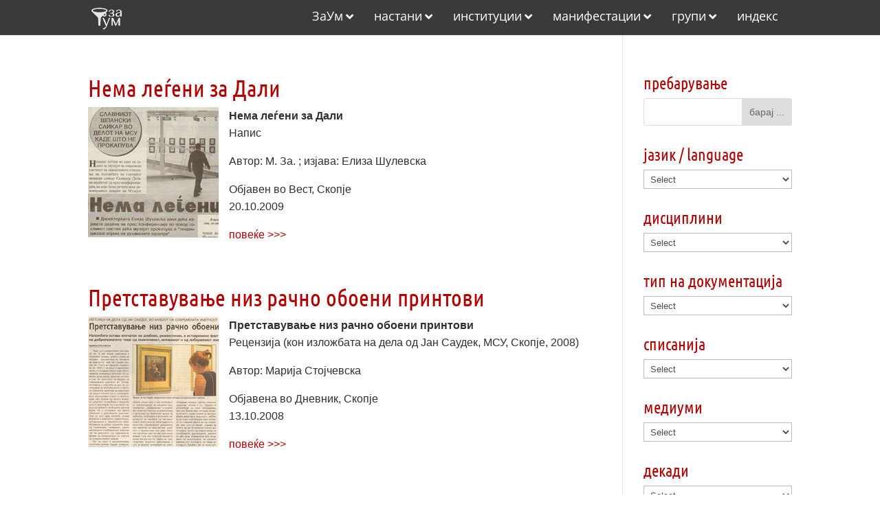

--- FILE ---
content_type: text/html
request_url: https://arhiva.zaum.mk/tag/saudek-jan/
body_size: 59054
content:
<!DOCTYPE html>
<html lang="en-US">
<head>
<meta charset="UTF-8" />
<meta http-equiv="X-UA-Compatible" content="IE=edge">
<link rel="pingback" href="https://arhiva.zaum.mk/xmlrpc.php" />
<script type="text/javascript">
document.documentElement.className = 'js';
</script>
<title>Saudek Jan | Архива ЗаУм</title>
<link rel="preconnect" href="https://fonts.gstatic.com" crossorigin /><meta name='robots' content='max-image-preview:large' />
<script type="text/javascript">
let jqueryParams=[],jQuery=function(r){return jqueryParams=[...jqueryParams,r],jQuery},$=function(r){return jqueryParams=[...jqueryParams,r],$};window.jQuery=jQuery,window.$=jQuery;let customHeadScripts=!1;jQuery.fn=jQuery.prototype={},$.fn=jQuery.prototype={},jQuery.noConflict=function(r){if(window.jQuery)return jQuery=window.jQuery,$=window.jQuery,customHeadScripts=!0,jQuery.noConflict},jQuery.ready=function(r){jqueryParams=[...jqueryParams,r]},$.ready=function(r){jqueryParams=[...jqueryParams,r]},jQuery.load=function(r){jqueryParams=[...jqueryParams,r]},$.load=function(r){jqueryParams=[...jqueryParams,r]},jQuery.fn.ready=function(r){jqueryParams=[...jqueryParams,r]},$.fn.ready=function(r){jqueryParams=[...jqueryParams,r]};</script><link rel="alternate" type="application/rss+xml" title="Архива ЗаУм &raquo; Feed" href="https://arhiva.zaum.mk/feed/" />
<link rel="alternate" type="application/rss+xml" title="Архива ЗаУм &raquo; Comments Feed" href="https://arhiva.zaum.mk/comments/feed/" />
<link rel="alternate" type="application/rss+xml" title="Архива ЗаУм &raquo; Saudek Jan Tag Feed" href="https://arhiva.zaum.mk/tag/saudek-jan/feed/" />
<meta content="Bare bones for Divi v.1.0" name="generator"/><style id='wp-block-library-inline-css' type='text/css'>
:root{--wp-block-synced-color:#7a00df;--wp-block-synced-color--rgb:122,0,223;--wp-bound-block-color:var(--wp-block-synced-color);--wp-editor-canvas-background:#ddd;--wp-admin-theme-color:#007cba;--wp-admin-theme-color--rgb:0,124,186;--wp-admin-theme-color-darker-10:#006ba1;--wp-admin-theme-color-darker-10--rgb:0,107,160.5;--wp-admin-theme-color-darker-20:#005a87;--wp-admin-theme-color-darker-20--rgb:0,90,135;--wp-admin-border-width-focus:2px}@media (min-resolution:192dpi){:root{--wp-admin-border-width-focus:1.5px}}.wp-element-button{cursor:pointer}:root .has-very-light-gray-background-color{background-color:#eee}:root .has-very-dark-gray-background-color{background-color:#313131}:root .has-very-light-gray-color{color:#eee}:root .has-very-dark-gray-color{color:#313131}:root .has-vivid-green-cyan-to-vivid-cyan-blue-gradient-background{background:linear-gradient(135deg,#00d084,#0693e3)}:root .has-purple-crush-gradient-background{background:linear-gradient(135deg,#34e2e4,#4721fb 50%,#ab1dfe)}:root .has-hazy-dawn-gradient-background{background:linear-gradient(135deg,#faaca8,#dad0ec)}:root .has-subdued-olive-gradient-background{background:linear-gradient(135deg,#fafae1,#67a671)}:root .has-atomic-cream-gradient-background{background:linear-gradient(135deg,#fdd79a,#004a59)}:root .has-nightshade-gradient-background{background:linear-gradient(135deg,#330968,#31cdcf)}:root .has-midnight-gradient-background{background:linear-gradient(135deg,#020381,#2874fc)}:root{--wp--preset--font-size--normal:16px;--wp--preset--font-size--huge:42px}.has-regular-font-size{font-size:1em}.has-larger-font-size{font-size:2.625em}.has-normal-font-size{font-size:var(--wp--preset--font-size--normal)}.has-huge-font-size{font-size:var(--wp--preset--font-size--huge)}.has-text-align-center{text-align:center}.has-text-align-left{text-align:left}.has-text-align-right{text-align:right}.has-fit-text{white-space:nowrap!important}#end-resizable-editor-section{display:none}.aligncenter{clear:both}.items-justified-left{justify-content:flex-start}.items-justified-center{justify-content:center}.items-justified-right{justify-content:flex-end}.items-justified-space-between{justify-content:space-between}.screen-reader-text{border:0;clip-path:inset(50%);height:1px;margin:-1px;overflow:hidden;padding:0;position:absolute;width:1px;word-wrap:normal!important}.screen-reader-text:focus{background-color:#ddd;clip-path:none;color:#444;display:block;font-size:1em;height:auto;left:5px;line-height:normal;padding:15px 23px 14px;text-decoration:none;top:5px;width:auto;z-index:100000}html :where(.has-border-color){border-style:solid}html :where([style*=border-top-color]){border-top-style:solid}html :where([style*=border-right-color]){border-right-style:solid}html :where([style*=border-bottom-color]){border-bottom-style:solid}html :where([style*=border-left-color]){border-left-style:solid}html :where([style*=border-width]){border-style:solid}html :where([style*=border-top-width]){border-top-style:solid}html :where([style*=border-right-width]){border-right-style:solid}html :where([style*=border-bottom-width]){border-bottom-style:solid}html :where([style*=border-left-width]){border-left-style:solid}html :where(img[class*=wp-image-]){height:auto;max-width:100%}:where(figure){margin:0 0 1em}html :where(.is-position-sticky){--wp-admin--admin-bar--position-offset:var(--wp-admin--admin-bar--height,0px)}@media screen and (max-width:600px){html :where(.is-position-sticky){--wp-admin--admin-bar--position-offset:0px}}
/*# sourceURL=wp-block-library-inline-css */
</style><style id='global-styles-inline-css' type='text/css'>
:root{--wp--preset--aspect-ratio--square: 1;--wp--preset--aspect-ratio--4-3: 4/3;--wp--preset--aspect-ratio--3-4: 3/4;--wp--preset--aspect-ratio--3-2: 3/2;--wp--preset--aspect-ratio--2-3: 2/3;--wp--preset--aspect-ratio--16-9: 16/9;--wp--preset--aspect-ratio--9-16: 9/16;--wp--preset--color--black: #000000;--wp--preset--color--cyan-bluish-gray: #abb8c3;--wp--preset--color--white: #ffffff;--wp--preset--color--pale-pink: #f78da7;--wp--preset--color--vivid-red: #cf2e2e;--wp--preset--color--luminous-vivid-orange: #ff6900;--wp--preset--color--luminous-vivid-amber: #fcb900;--wp--preset--color--light-green-cyan: #7bdcb5;--wp--preset--color--vivid-green-cyan: #00d084;--wp--preset--color--pale-cyan-blue: #8ed1fc;--wp--preset--color--vivid-cyan-blue: #0693e3;--wp--preset--color--vivid-purple: #9b51e0;--wp--preset--gradient--vivid-cyan-blue-to-vivid-purple: linear-gradient(135deg,rgb(6,147,227) 0%,rgb(155,81,224) 100%);--wp--preset--gradient--light-green-cyan-to-vivid-green-cyan: linear-gradient(135deg,rgb(122,220,180) 0%,rgb(0,208,130) 100%);--wp--preset--gradient--luminous-vivid-amber-to-luminous-vivid-orange: linear-gradient(135deg,rgb(252,185,0) 0%,rgb(255,105,0) 100%);--wp--preset--gradient--luminous-vivid-orange-to-vivid-red: linear-gradient(135deg,rgb(255,105,0) 0%,rgb(207,46,46) 100%);--wp--preset--gradient--very-light-gray-to-cyan-bluish-gray: linear-gradient(135deg,rgb(238,238,238) 0%,rgb(169,184,195) 100%);--wp--preset--gradient--cool-to-warm-spectrum: linear-gradient(135deg,rgb(74,234,220) 0%,rgb(151,120,209) 20%,rgb(207,42,186) 40%,rgb(238,44,130) 60%,rgb(251,105,98) 80%,rgb(254,248,76) 100%);--wp--preset--gradient--blush-light-purple: linear-gradient(135deg,rgb(255,206,236) 0%,rgb(152,150,240) 100%);--wp--preset--gradient--blush-bordeaux: linear-gradient(135deg,rgb(254,205,165) 0%,rgb(254,45,45) 50%,rgb(107,0,62) 100%);--wp--preset--gradient--luminous-dusk: linear-gradient(135deg,rgb(255,203,112) 0%,rgb(199,81,192) 50%,rgb(65,88,208) 100%);--wp--preset--gradient--pale-ocean: linear-gradient(135deg,rgb(255,245,203) 0%,rgb(182,227,212) 50%,rgb(51,167,181) 100%);--wp--preset--gradient--electric-grass: linear-gradient(135deg,rgb(202,248,128) 0%,rgb(113,206,126) 100%);--wp--preset--gradient--midnight: linear-gradient(135deg,rgb(2,3,129) 0%,rgb(40,116,252) 100%);--wp--preset--font-size--small: 13px;--wp--preset--font-size--medium: 20px;--wp--preset--font-size--large: 36px;--wp--preset--font-size--x-large: 42px;--wp--preset--spacing--20: 0.44rem;--wp--preset--spacing--30: 0.67rem;--wp--preset--spacing--40: 1rem;--wp--preset--spacing--50: 1.5rem;--wp--preset--spacing--60: 2.25rem;--wp--preset--spacing--70: 3.38rem;--wp--preset--spacing--80: 5.06rem;--wp--preset--shadow--natural: 6px 6px 9px rgba(0, 0, 0, 0.2);--wp--preset--shadow--deep: 12px 12px 50px rgba(0, 0, 0, 0.4);--wp--preset--shadow--sharp: 6px 6px 0px rgba(0, 0, 0, 0.2);--wp--preset--shadow--outlined: 6px 6px 0px -3px rgb(255, 255, 255), 6px 6px rgb(0, 0, 0);--wp--preset--shadow--crisp: 6px 6px 0px rgb(0, 0, 0);}:root { --wp--style--global--content-size: 823px;--wp--style--global--wide-size: 1080px; }:where(body) { margin: 0; }.wp-site-blocks > .alignleft { float: left; margin-right: 2em; }.wp-site-blocks > .alignright { float: right; margin-left: 2em; }.wp-site-blocks > .aligncenter { justify-content: center; margin-left: auto; margin-right: auto; }:where(.is-layout-flex){gap: 0.5em;}:where(.is-layout-grid){gap: 0.5em;}.is-layout-flow > .alignleft{float: left;margin-inline-start: 0;margin-inline-end: 2em;}.is-layout-flow > .alignright{float: right;margin-inline-start: 2em;margin-inline-end: 0;}.is-layout-flow > .aligncenter{margin-left: auto !important;margin-right: auto !important;}.is-layout-constrained > .alignleft{float: left;margin-inline-start: 0;margin-inline-end: 2em;}.is-layout-constrained > .alignright{float: right;margin-inline-start: 2em;margin-inline-end: 0;}.is-layout-constrained > .aligncenter{margin-left: auto !important;margin-right: auto !important;}.is-layout-constrained > :where(:not(.alignleft):not(.alignright):not(.alignfull)){max-width: var(--wp--style--global--content-size);margin-left: auto !important;margin-right: auto !important;}.is-layout-constrained > .alignwide{max-width: var(--wp--style--global--wide-size);}body .is-layout-flex{display: flex;}.is-layout-flex{flex-wrap: wrap;align-items: center;}.is-layout-flex > :is(*, div){margin: 0;}body .is-layout-grid{display: grid;}.is-layout-grid > :is(*, div){margin: 0;}body{padding-top: 0px;padding-right: 0px;padding-bottom: 0px;padding-left: 0px;}:root :where(.wp-element-button, .wp-block-button__link){background-color: #32373c;border-width: 0;color: #fff;font-family: inherit;font-size: inherit;font-style: inherit;font-weight: inherit;letter-spacing: inherit;line-height: inherit;padding-top: calc(0.667em + 2px);padding-right: calc(1.333em + 2px);padding-bottom: calc(0.667em + 2px);padding-left: calc(1.333em + 2px);text-decoration: none;text-transform: inherit;}.has-black-color{color: var(--wp--preset--color--black) !important;}.has-cyan-bluish-gray-color{color: var(--wp--preset--color--cyan-bluish-gray) !important;}.has-white-color{color: var(--wp--preset--color--white) !important;}.has-pale-pink-color{color: var(--wp--preset--color--pale-pink) !important;}.has-vivid-red-color{color: var(--wp--preset--color--vivid-red) !important;}.has-luminous-vivid-orange-color{color: var(--wp--preset--color--luminous-vivid-orange) !important;}.has-luminous-vivid-amber-color{color: var(--wp--preset--color--luminous-vivid-amber) !important;}.has-light-green-cyan-color{color: var(--wp--preset--color--light-green-cyan) !important;}.has-vivid-green-cyan-color{color: var(--wp--preset--color--vivid-green-cyan) !important;}.has-pale-cyan-blue-color{color: var(--wp--preset--color--pale-cyan-blue) !important;}.has-vivid-cyan-blue-color{color: var(--wp--preset--color--vivid-cyan-blue) !important;}.has-vivid-purple-color{color: var(--wp--preset--color--vivid-purple) !important;}.has-black-background-color{background-color: var(--wp--preset--color--black) !important;}.has-cyan-bluish-gray-background-color{background-color: var(--wp--preset--color--cyan-bluish-gray) !important;}.has-white-background-color{background-color: var(--wp--preset--color--white) !important;}.has-pale-pink-background-color{background-color: var(--wp--preset--color--pale-pink) !important;}.has-vivid-red-background-color{background-color: var(--wp--preset--color--vivid-red) !important;}.has-luminous-vivid-orange-background-color{background-color: var(--wp--preset--color--luminous-vivid-orange) !important;}.has-luminous-vivid-amber-background-color{background-color: var(--wp--preset--color--luminous-vivid-amber) !important;}.has-light-green-cyan-background-color{background-color: var(--wp--preset--color--light-green-cyan) !important;}.has-vivid-green-cyan-background-color{background-color: var(--wp--preset--color--vivid-green-cyan) !important;}.has-pale-cyan-blue-background-color{background-color: var(--wp--preset--color--pale-cyan-blue) !important;}.has-vivid-cyan-blue-background-color{background-color: var(--wp--preset--color--vivid-cyan-blue) !important;}.has-vivid-purple-background-color{background-color: var(--wp--preset--color--vivid-purple) !important;}.has-black-border-color{border-color: var(--wp--preset--color--black) !important;}.has-cyan-bluish-gray-border-color{border-color: var(--wp--preset--color--cyan-bluish-gray) !important;}.has-white-border-color{border-color: var(--wp--preset--color--white) !important;}.has-pale-pink-border-color{border-color: var(--wp--preset--color--pale-pink) !important;}.has-vivid-red-border-color{border-color: var(--wp--preset--color--vivid-red) !important;}.has-luminous-vivid-orange-border-color{border-color: var(--wp--preset--color--luminous-vivid-orange) !important;}.has-luminous-vivid-amber-border-color{border-color: var(--wp--preset--color--luminous-vivid-amber) !important;}.has-light-green-cyan-border-color{border-color: var(--wp--preset--color--light-green-cyan) !important;}.has-vivid-green-cyan-border-color{border-color: var(--wp--preset--color--vivid-green-cyan) !important;}.has-pale-cyan-blue-border-color{border-color: var(--wp--preset--color--pale-cyan-blue) !important;}.has-vivid-cyan-blue-border-color{border-color: var(--wp--preset--color--vivid-cyan-blue) !important;}.has-vivid-purple-border-color{border-color: var(--wp--preset--color--vivid-purple) !important;}.has-vivid-cyan-blue-to-vivid-purple-gradient-background{background: var(--wp--preset--gradient--vivid-cyan-blue-to-vivid-purple) !important;}.has-light-green-cyan-to-vivid-green-cyan-gradient-background{background: var(--wp--preset--gradient--light-green-cyan-to-vivid-green-cyan) !important;}.has-luminous-vivid-amber-to-luminous-vivid-orange-gradient-background{background: var(--wp--preset--gradient--luminous-vivid-amber-to-luminous-vivid-orange) !important;}.has-luminous-vivid-orange-to-vivid-red-gradient-background{background: var(--wp--preset--gradient--luminous-vivid-orange-to-vivid-red) !important;}.has-very-light-gray-to-cyan-bluish-gray-gradient-background{background: var(--wp--preset--gradient--very-light-gray-to-cyan-bluish-gray) !important;}.has-cool-to-warm-spectrum-gradient-background{background: var(--wp--preset--gradient--cool-to-warm-spectrum) !important;}.has-blush-light-purple-gradient-background{background: var(--wp--preset--gradient--blush-light-purple) !important;}.has-blush-bordeaux-gradient-background{background: var(--wp--preset--gradient--blush-bordeaux) !important;}.has-luminous-dusk-gradient-background{background: var(--wp--preset--gradient--luminous-dusk) !important;}.has-pale-ocean-gradient-background{background: var(--wp--preset--gradient--pale-ocean) !important;}.has-electric-grass-gradient-background{background: var(--wp--preset--gradient--electric-grass) !important;}.has-midnight-gradient-background{background: var(--wp--preset--gradient--midnight) !important;}.has-small-font-size{font-size: var(--wp--preset--font-size--small) !important;}.has-medium-font-size{font-size: var(--wp--preset--font-size--medium) !important;}.has-large-font-size{font-size: var(--wp--preset--font-size--large) !important;}.has-x-large-font-size{font-size: var(--wp--preset--font-size--x-large) !important;}
/*# sourceURL=global-styles-inline-css */
</style>
<!-- <link rel='stylesheet' id='cmplz-general-css' href='https://arhiva.zaum.mk/wp-content/plugins/complianz-gdpr/assets/css/cookieblocker.min.css?ver=1764967685' type='text/css' media='all' /> -->
<!-- <link rel='stylesheet' id='crp-style-grid-css' href='https://arhiva.zaum.mk/wp-content/plugins/contextual-related-posts/css/grid.min.css?ver=4.1.0' type='text/css' media='all' /> -->
<link rel="stylesheet" type="text/css" href="//arhiva.zaum.mk/wp-content/cache/wpfc-minified/8yd5lkt6/fgg4r.css" media="all"/>
<style id='crp-style-grid-inline-css' type='text/css'>
.crp_related.crp-grid ul li a.crp_link {
grid-template-rows: 150px auto;
}
.crp_related.crp-grid ul {
grid-template-columns: repeat(auto-fill, minmax(150px, 1fr));
}
/*# sourceURL=crp-style-grid-inline-css */
</style>
<style id='divi-style-parent-inline-inline-css' type='text/css'>
/*!
Theme Name: Divi
Theme URI: http://www.elegantthemes.com/gallery/divi/
Version: 4.27.5
Description: Smart. Flexible. Beautiful. Divi is the most powerful theme in our collection.
Author: Elegant Themes
Author URI: http://www.elegantthemes.com
License: GNU General Public License v2
License URI: http://www.gnu.org/licenses/gpl-2.0.html
*/
a,abbr,acronym,address,applet,b,big,blockquote,body,center,cite,code,dd,del,dfn,div,dl,dt,em,fieldset,font,form,h1,h2,h3,h4,h5,h6,html,i,iframe,img,ins,kbd,label,legend,li,object,ol,p,pre,q,s,samp,small,span,strike,strong,sub,sup,tt,u,ul,var{margin:0;padding:0;border:0;outline:0;font-size:100%;-ms-text-size-adjust:100%;-webkit-text-size-adjust:100%;vertical-align:baseline;background:transparent}body{line-height:1}ol,ul{list-style:none}blockquote,q{quotes:none}blockquote:after,blockquote:before,q:after,q:before{content:"";content:none}blockquote{margin:20px 0 30px;border-left:5px solid;padding-left:20px}:focus{outline:0}del{text-decoration:line-through}pre{overflow:auto;padding:10px}figure{margin:0}table{border-collapse:collapse;border-spacing:0}article,aside,footer,header,hgroup,nav,section{display:block}body{font-family:Open Sans,Arial,sans-serif;font-size:14px;color:#666;background-color:#fff;line-height:1.7em;font-weight:500;-webkit-font-smoothing:antialiased;-moz-osx-font-smoothing:grayscale}body.page-template-page-template-blank-php #page-container{padding-top:0!important}body.et_cover_background{background-size:cover!important;background-position:top!important;background-repeat:no-repeat!important;background-attachment:fixed}a{color:#2ea3f2}a,a:hover{text-decoration:none}p{padding-bottom:1em}p:not(.has-background):last-of-type{padding-bottom:0}p.et_normal_padding{padding-bottom:1em}strong{font-weight:700}cite,em,i{font-style:italic}code,pre{font-family:Courier New,monospace;margin-bottom:10px}ins{text-decoration:none}sub,sup{height:0;line-height:1;position:relative;vertical-align:baseline}sup{bottom:.8em}sub{top:.3em}dl{margin:0 0 1.5em}dl dt{font-weight:700}dd{margin-left:1.5em}blockquote p{padding-bottom:0}embed,iframe,object,video{max-width:100%}h1,h2,h3,h4,h5,h6{color:#333;padding-bottom:10px;line-height:1em;font-weight:500}h1 a,h2 a,h3 a,h4 a,h5 a,h6 a{color:inherit}h1{font-size:30px}h2{font-size:26px}h3{font-size:22px}h4{font-size:18px}h5{font-size:16px}h6{font-size:14px}input{-webkit-appearance:none}input[type=checkbox]{-webkit-appearance:checkbox}input[type=radio]{-webkit-appearance:radio}input.text,input.title,input[type=email],input[type=password],input[type=tel],input[type=text],select,textarea{background-color:#fff;border:1px solid #bbb;padding:2px;color:#4e4e4e}input.text:focus,input.title:focus,input[type=text]:focus,select:focus,textarea:focus{border-color:#2d3940;color:#3e3e3e}input.text,input.title,input[type=text],select,textarea{margin:0}textarea{padding:4px}button,input,select,textarea{font-family:inherit}img{max-width:100%;height:auto}.clear{clear:both}br.clear{margin:0;padding:0}.pagination{clear:both}#et_search_icon:hover,.et-social-icon a:hover,.et_password_protected_form .et_submit_button,.form-submit .et_pb_buttontton.alt.disabled,.nav-single a,.posted_in a{color:#2ea3f2}.et-search-form,blockquote{border-color:#2ea3f2}#main-content{background-color:#fff}.container{width:80%;max-width:1080px;margin:auto;position:relative}body:not(.et-tb) #main-content .container,body:not(.et-tb-has-header) #main-content .container{padding-top:58px}.et_full_width_page #main-content .container:before{display:none}.main_title{margin-bottom:20px}.et_password_protected_form .et_submit_button:hover,.form-submit .et_pb_button:hover{background:rgba(0,0,0,.05)}.et_button_icon_visible .et_pb_button{padding-right:2em;padding-left:.7em}.et_button_icon_visible .et_pb_button:after{opacity:1;margin-left:0}.et_button_left .et_pb_button:hover:after{left:.15em}.et_button_left .et_pb_button:after{margin-left:0;left:1em}.et_button_icon_visible.et_button_left .et_pb_button,.et_button_left .et_pb_button:hover,.et_button_left .et_pb_module .et_pb_button:hover{padding-left:2em;padding-right:.7em}.et_button_icon_visible.et_button_left .et_pb_button:after,.et_button_left .et_pb_button:hover:after{left:.15em}.et_password_protected_form .et_submit_button:hover,.form-submit .et_pb_button:hover{padding:.3em 1em}.et_button_no_icon .et_pb_button:after{display:none}.et_button_no_icon.et_button_icon_visible.et_button_left .et_pb_button,.et_button_no_icon.et_button_left .et_pb_button:hover,.et_button_no_icon .et_pb_button,.et_button_no_icon .et_pb_button:hover{padding:.3em 1em!important}.et_button_custom_icon .et_pb_button:after{line-height:1.7em}.et_button_custom_icon.et_button_icon_visible .et_pb_button:after,.et_button_custom_icon .et_pb_button:hover:after{margin-left:.3em}#left-area .post_format-post-format-gallery .wp-block-gallery:first-of-type{padding:0;margin-bottom:-16px}.entry-content table:not(.variations){border:1px solid #eee;margin:0 0 15px;text-align:left;width:100%}.entry-content thead th,.entry-content tr th{color:#555;font-weight:700;padding:9px 24px}.entry-content tr td{border-top:1px solid #eee;padding:6px 24px}#left-area ul,.entry-content ul,.et-l--body ul,.et-l--footer ul,.et-l--header ul{list-style-type:disc;padding:0 0 23px 1em;line-height:26px}#left-area ol,.entry-content ol,.et-l--body ol,.et-l--footer ol,.et-l--header ol{list-style-type:decimal;list-style-position:inside;padding:0 0 23px;line-height:26px}#left-area ul li ul,.entry-content ul li ol{padding:2px 0 2px 20px}#left-area ol li ul,.entry-content ol li ol,.et-l--body ol li ol,.et-l--footer ol li ol,.et-l--header ol li ol{padding:2px 0 2px 35px}#left-area ul.wp-block-gallery{display:-webkit-box;display:-ms-flexbox;display:flex;-ms-flex-wrap:wrap;flex-wrap:wrap;list-style-type:none;padding:0}#left-area ul.products{padding:0!important;line-height:1.7!important;list-style:none!important}.gallery-item a{display:block}.gallery-caption,.gallery-item a{width:90%}#wpadminbar{z-index:100001}#left-area .post-meta{font-size:14px;padding-bottom:15px}#left-area .post-meta a{text-decoration:none;color:#666}#left-area .et_featured_image{padding-bottom:7px}.single .post{padding-bottom:25px}body.single .et_audio_content{margin-bottom:-6px}.nav-single a{text-decoration:none;color:#2ea3f2;font-size:14px;font-weight:400}.nav-previous{float:left}.nav-next{float:right}.et_password_protected_form p input{background-color:#eee;border:none!important;width:100%!important;border-radius:0!important;font-size:14px;color:#999!important;padding:16px!important;-webkit-box-sizing:border-box;box-sizing:border-box}.et_password_protected_form label{display:none}.et_password_protected_form .et_submit_button{font-family:inherit;display:block;float:right;margin:8px auto 0;cursor:pointer}.post-password-required p.nocomments.container{max-width:100%}.post-password-required p.nocomments.container:before{display:none}.aligncenter,div.post .new-post .aligncenter{display:block;margin-left:auto;margin-right:auto}.wp-caption{border:1px solid #ddd;text-align:center;background-color:#f3f3f3;margin-bottom:10px;max-width:96%;padding:8px}.wp-caption.alignleft{margin:0 30px 20px 0}.wp-caption.alignright{margin:0 0 20px 30px}.wp-caption img{margin:0;padding:0;border:0}.wp-caption p.wp-caption-text{font-size:12px;padding:0 4px 5px;margin:0}.alignright{float:right}.alignleft{float:left}img.alignleft{display:inline;float:left;margin-right:15px}img.alignright{display:inline;float:right;margin-left:15px}.page.et_pb_pagebuilder_layout #main-content{background-color:transparent}body #main-content .et_builder_inner_content>h1,body #main-content .et_builder_inner_content>h2,body #main-content .et_builder_inner_content>h3,body #main-content .et_builder_inner_content>h4,body #main-content .et_builder_inner_content>h5,body #main-content .et_builder_inner_content>h6{line-height:1.4em}body #main-content .et_builder_inner_content>p{line-height:1.7em}.wp-block-pullquote{margin:20px 0 30px}.wp-block-pullquote.has-background blockquote{border-left:none}.wp-block-group.has-background{padding:1.5em 1.5em .5em}@media (min-width:981px){#left-area{width:79.125%;padding-bottom:23px}#main-content .container:before{content:"";position:absolute;top:0;height:100%;width:1px;background-color:#e2e2e2}.et_full_width_page #left-area,.et_no_sidebar #left-area{float:none;width:100%!important}.et_full_width_page #left-area{padding-bottom:0}.et_no_sidebar #main-content .container:before{display:none}}@media (max-width:980px){#page-container{padding-top:80px}.et-tb #page-container,.et-tb-has-header #page-container{padding-top:0!important}#left-area,#sidebar{width:100%!important}#main-content .container:before{display:none!important}.et_full_width_page .et_gallery_item:nth-child(4n+1){clear:none}}@media print{#page-container{padding-top:0!important}}#wp-admin-bar-et-use-visual-builder a:before{font-family:ETmodules!important;content:"\e625";font-size:30px!important;width:28px;margin-top:-3px;color:#974df3!important}#wp-admin-bar-et-use-visual-builder:hover a:before{color:#fff!important}#wp-admin-bar-et-use-visual-builder:hover a,#wp-admin-bar-et-use-visual-builder a:hover{transition:background-color .5s ease;-webkit-transition:background-color .5s ease;-moz-transition:background-color .5s ease;background-color:#7e3bd0!important;color:#fff!important}* html .clearfix,:first-child+html .clearfix{zoom:1}.iphone .et_pb_section_video_bg video::-webkit-media-controls-start-playback-button{display:none!important;-webkit-appearance:none}.et_mobile_device .et_pb_section_parallax .et_pb_parallax_css{background-attachment:scroll}.et-social-facebook a.icon:before{content:"\e093"}.et-social-twitter a.icon:before{content:"\e094"}.et-social-google-plus a.icon:before{content:"\e096"}.et-social-instagram a.icon:before{content:"\e09a"}.et-social-rss a.icon:before{content:"\e09e"}.ai1ec-single-event:after{content:" ";display:table;clear:both}.evcal_event_details .evcal_evdata_cell .eventon_details_shading_bot.eventon_details_shading_bot{z-index:3}.wp-block-divi-layout{margin-bottom:1em}*{-webkit-box-sizing:border-box;box-sizing:border-box}#et-info-email:before,#et-info-phone:before,#et_search_icon:before,.comment-reply-link:after,.et-cart-info span:before,.et-pb-arrow-next:before,.et-pb-arrow-prev:before,.et-social-icon a:before,.et_audio_container .mejs-playpause-button button:before,.et_audio_container .mejs-volume-button button:before,.et_overlay:before,.et_password_protected_form .et_submit_button:after,.et_pb_button:after,.et_pb_contact_reset:after,.et_pb_contact_submit:after,.et_pb_font_icon:before,.et_pb_newsletter_button:after,.et_pb_pricing_table_button:after,.et_pb_promo_button:after,.et_pb_testimonial:before,.et_pb_toggle_title:before,.form-submit .et_pb_button:after,.mobile_menu_bar:before,a.et_pb_more_button:after{font-family:ETmodules!important;speak:none;font-style:normal;font-weight:400;-webkit-font-feature-settings:normal;font-feature-settings:normal;font-variant:normal;text-transform:none;line-height:1;-webkit-font-smoothing:antialiased;-moz-osx-font-smoothing:grayscale;text-shadow:0 0;direction:ltr}.et-pb-icon,.et_pb_custom_button_icon.et_pb_button:after,.et_pb_login .et_pb_custom_button_icon.et_pb_button:after,.et_pb_woo_custom_button_icon .button.et_pb_custom_button_icon.et_pb_button:after,.et_pb_woo_custom_button_icon .button.et_pb_custom_button_icon.et_pb_button:hover:after{content:attr(data-icon)}.et-pb-icon{font-family:ETmodules;speak:none;font-weight:400;-webkit-font-feature-settings:normal;font-feature-settings:normal;font-variant:normal;text-transform:none;line-height:1;-webkit-font-smoothing:antialiased;font-size:96px;font-style:normal;display:inline-block;-webkit-box-sizing:border-box;box-sizing:border-box;direction:ltr}#et-ajax-saving{display:none;-webkit-transition:background .3s,-webkit-box-shadow .3s;transition:background .3s,-webkit-box-shadow .3s;transition:background .3s,box-shadow .3s;transition:background .3s,box-shadow .3s,-webkit-box-shadow .3s;-webkit-box-shadow:rgba(0,139,219,.247059) 0 0 60px;box-shadow:0 0 60px rgba(0,139,219,.247059);position:fixed;top:50%;left:50%;width:50px;height:50px;background:#fff;border-radius:50px;margin:-25px 0 0 -25px;z-index:999999;text-align:center}#et-ajax-saving img{margin:9px}.et-safe-mode-indicator,.et-safe-mode-indicator:focus,.et-safe-mode-indicator:hover{-webkit-box-shadow:0 5px 10px rgba(41,196,169,.15);box-shadow:0 5px 10px rgba(41,196,169,.15);background:#29c4a9;color:#fff;font-size:14px;font-weight:600;padding:12px;line-height:16px;border-radius:3px;position:fixed;bottom:30px;right:30px;z-index:999999;text-decoration:none;font-family:Open Sans,sans-serif;-webkit-font-smoothing:antialiased;-moz-osx-font-smoothing:grayscale}.et_pb_button{font-size:20px;font-weight:500;padding:.3em 1em;line-height:1.7em!important;background-color:transparent;background-size:cover;background-position:50%;background-repeat:no-repeat;border:2px solid;border-radius:3px;-webkit-transition-duration:.2s;transition-duration:.2s;-webkit-transition-property:all!important;transition-property:all!important}.et_pb_button,.et_pb_button_inner{position:relative}.et_pb_button:hover,.et_pb_module .et_pb_button:hover{border:2px solid transparent;padding:.3em 2em .3em .7em}.et_pb_button:hover{background-color:hsla(0,0%,100%,.2)}.et_pb_bg_layout_light.et_pb_button:hover,.et_pb_bg_layout_light .et_pb_button:hover{background-color:rgba(0,0,0,.05)}.et_pb_button:after,.et_pb_button:before{font-size:32px;line-height:1em;content:"\35";opacity:0;position:absolute;margin-left:-1em;-webkit-transition:all .2s;transition:all .2s;text-transform:none;-webkit-font-feature-settings:"kern" off;font-feature-settings:"kern" off;font-variant:none;font-style:normal;font-weight:400;text-shadow:none}.et_pb_button.et_hover_enabled:hover:after,.et_pb_button.et_pb_hovered:hover:after{-webkit-transition:none!important;transition:none!important}.et_pb_button:before{display:none}.et_pb_button:hover:after{opacity:1;margin-left:0}.et_pb_column_1_3 h1,.et_pb_column_1_4 h1,.et_pb_column_1_5 h1,.et_pb_column_1_6 h1,.et_pb_column_2_5 h1{font-size:26px}.et_pb_column_1_3 h2,.et_pb_column_1_4 h2,.et_pb_column_1_5 h2,.et_pb_column_1_6 h2,.et_pb_column_2_5 h2{font-size:23px}.et_pb_column_1_3 h3,.et_pb_column_1_4 h3,.et_pb_column_1_5 h3,.et_pb_column_1_6 h3,.et_pb_column_2_5 h3{font-size:20px}.et_pb_column_1_3 h4,.et_pb_column_1_4 h4,.et_pb_column_1_5 h4,.et_pb_column_1_6 h4,.et_pb_column_2_5 h4{font-size:18px}.et_pb_column_1_3 h5,.et_pb_column_1_4 h5,.et_pb_column_1_5 h5,.et_pb_column_1_6 h5,.et_pb_column_2_5 h5{font-size:16px}.et_pb_column_1_3 h6,.et_pb_column_1_4 h6,.et_pb_column_1_5 h6,.et_pb_column_1_6 h6,.et_pb_column_2_5 h6{font-size:15px}.et_pb_bg_layout_dark,.et_pb_bg_layout_dark h1,.et_pb_bg_layout_dark h2,.et_pb_bg_layout_dark h3,.et_pb_bg_layout_dark h4,.et_pb_bg_layout_dark h5,.et_pb_bg_layout_dark h6{color:#fff!important}.et_pb_module.et_pb_text_align_left{text-align:left}.et_pb_module.et_pb_text_align_center{text-align:center}.et_pb_module.et_pb_text_align_right{text-align:right}.et_pb_module.et_pb_text_align_justified{text-align:justify}.clearfix:after{visibility:hidden;display:block;font-size:0;content:" ";clear:both;height:0}.et_pb_bg_layout_light .et_pb_more_button{color:#2ea3f2}.et_builder_inner_content{position:relative;z-index:1}header .et_builder_inner_content{z-index:2}.et_pb_css_mix_blend_mode_passthrough{mix-blend-mode:unset!important}.et_pb_image_container{margin:-20px -20px 29px}.et_pb_module_inner{position:relative}.et_hover_enabled_preview{z-index:2}.et_hover_enabled:hover{position:relative;z-index:2}.et_pb_all_tabs,.et_pb_module,.et_pb_posts_nav a,.et_pb_tab,.et_pb_with_background{position:relative;background-size:cover;background-position:50%;background-repeat:no-repeat}.et_pb_background_mask,.et_pb_background_pattern{bottom:0;left:0;position:absolute;right:0;top:0}.et_pb_background_mask{background-size:calc(100% + 2px) calc(100% + 2px);background-repeat:no-repeat;background-position:50%;overflow:hidden}.et_pb_background_pattern{background-position:0 0;background-repeat:repeat}.et_pb_with_border{position:relative;border:0 solid #333}.post-password-required .et_pb_row{padding:0;width:100%}.post-password-required .et_password_protected_form{min-height:0}body.et_pb_pagebuilder_layout.et_pb_show_title .post-password-required .et_password_protected_form h1,body:not(.et_pb_pagebuilder_layout) .post-password-required .et_password_protected_form h1{display:none}.et_pb_no_bg{padding:0!important}.et_overlay.et_pb_inline_icon:before,.et_pb_inline_icon:before{content:attr(data-icon)}.et_pb_more_button{color:inherit;text-shadow:none;text-decoration:none;display:inline-block;margin-top:20px}.et_parallax_bg_wrap{overflow:hidden;position:absolute;top:0;right:0;bottom:0;left:0}.et_parallax_bg{background-repeat:no-repeat;background-position:top;background-size:cover;position:absolute;bottom:0;left:0;width:100%;height:100%;display:block}.et_parallax_bg.et_parallax_bg__hover,.et_parallax_bg.et_parallax_bg_phone,.et_parallax_bg.et_parallax_bg_tablet,.et_parallax_gradient.et_parallax_gradient__hover,.et_parallax_gradient.et_parallax_gradient_phone,.et_parallax_gradient.et_parallax_gradient_tablet,.et_pb_section_parallax_hover:hover .et_parallax_bg:not(.et_parallax_bg__hover),.et_pb_section_parallax_hover:hover .et_parallax_gradient:not(.et_parallax_gradient__hover){display:none}.et_pb_section_parallax_hover:hover .et_parallax_bg.et_parallax_bg__hover,.et_pb_section_parallax_hover:hover .et_parallax_gradient.et_parallax_gradient__hover{display:block}.et_parallax_gradient{bottom:0;display:block;left:0;position:absolute;right:0;top:0}.et_pb_module.et_pb_section_parallax,.et_pb_posts_nav a.et_pb_section_parallax,.et_pb_tab.et_pb_section_parallax{position:relative}.et_pb_section_parallax .et_pb_parallax_css,.et_pb_slides .et_parallax_bg.et_pb_parallax_css{background-attachment:fixed}body.et-bfb .et_pb_section_parallax .et_pb_parallax_css,body.et-bfb .et_pb_slides .et_parallax_bg.et_pb_parallax_css{background-attachment:scroll;bottom:auto}.et_pb_section_parallax.et_pb_column .et_pb_module,.et_pb_section_parallax.et_pb_row .et_pb_column,.et_pb_section_parallax.et_pb_row .et_pb_module{z-index:9;position:relative}.et_pb_more_button:hover:after{opacity:1;margin-left:0}.et_pb_preload .et_pb_section_video_bg,.et_pb_preload>div{visibility:hidden}.et_pb_preload,.et_pb_section.et_pb_section_video.et_pb_preload{position:relative;background:#464646!important}.et_pb_preload:before{content:"";position:absolute;top:50%;left:50%;background:url(https://arhiva.zaum.mk/wp-content/themes/Divi/includes/builder/styles/images/preloader.gif) no-repeat;border-radius:32px;width:32px;height:32px;margin:-16px 0 0 -16px}.box-shadow-overlay{position:absolute;top:0;left:0;width:100%;height:100%;z-index:10;pointer-events:none}.et_pb_section>.box-shadow-overlay~.et_pb_row{z-index:11}body.safari .section_has_divider{will-change:transform}.et_pb_row>.box-shadow-overlay{z-index:8}.has-box-shadow-overlay{position:relative}.et_clickable{cursor:pointer}.screen-reader-text{border:0;clip:rect(1px,1px,1px,1px);-webkit-clip-path:inset(50%);clip-path:inset(50%);height:1px;margin:-1px;overflow:hidden;padding:0;position:absolute!important;width:1px;word-wrap:normal!important}.et_multi_view_hidden,.et_multi_view_hidden_image{display:none!important}@keyframes multi-view-image-fade{0%{opacity:0}10%{opacity:.1}20%{opacity:.2}30%{opacity:.3}40%{opacity:.4}50%{opacity:.5}60%{opacity:.6}70%{opacity:.7}80%{opacity:.8}90%{opacity:.9}to{opacity:1}}.et_multi_view_image__loading{visibility:hidden}.et_multi_view_image__loaded{-webkit-animation:multi-view-image-fade .5s;animation:multi-view-image-fade .5s}#et-pb-motion-effects-offset-tracker{visibility:hidden!important;opacity:0;position:absolute;top:0;left:0}.et-pb-before-scroll-animation{opacity:0}header.et-l.et-l--header:after{clear:both;display:block;content:""}.et_pb_module{-webkit-animation-timing-function:linear;animation-timing-function:linear;-webkit-animation-duration:.2s;animation-duration:.2s}@-webkit-keyframes fadeBottom{0%{opacity:0;-webkit-transform:translateY(10%);transform:translateY(10%)}to{opacity:1;-webkit-transform:translateY(0);transform:translateY(0)}}@keyframes fadeBottom{0%{opacity:0;-webkit-transform:translateY(10%);transform:translateY(10%)}to{opacity:1;-webkit-transform:translateY(0);transform:translateY(0)}}@-webkit-keyframes fadeLeft{0%{opacity:0;-webkit-transform:translateX(-10%);transform:translateX(-10%)}to{opacity:1;-webkit-transform:translateX(0);transform:translateX(0)}}@keyframes fadeLeft{0%{opacity:0;-webkit-transform:translateX(-10%);transform:translateX(-10%)}to{opacity:1;-webkit-transform:translateX(0);transform:translateX(0)}}@-webkit-keyframes fadeRight{0%{opacity:0;-webkit-transform:translateX(10%);transform:translateX(10%)}to{opacity:1;-webkit-transform:translateX(0);transform:translateX(0)}}@keyframes fadeRight{0%{opacity:0;-webkit-transform:translateX(10%);transform:translateX(10%)}to{opacity:1;-webkit-transform:translateX(0);transform:translateX(0)}}@-webkit-keyframes fadeTop{0%{opacity:0;-webkit-transform:translateY(-10%);transform:translateY(-10%)}to{opacity:1;-webkit-transform:translateX(0);transform:translateX(0)}}@keyframes fadeTop{0%{opacity:0;-webkit-transform:translateY(-10%);transform:translateY(-10%)}to{opacity:1;-webkit-transform:translateX(0);transform:translateX(0)}}@-webkit-keyframes fadeIn{0%{opacity:0}to{opacity:1}}@keyframes fadeIn{0%{opacity:0}to{opacity:1}}.et-waypoint:not(.et_pb_counters){opacity:0}@media (min-width:981px){.et_pb_section.et_section_specialty div.et_pb_row .et_pb_column .et_pb_column .et_pb_module.et-last-child,.et_pb_section.et_section_specialty div.et_pb_row .et_pb_column .et_pb_column .et_pb_module:last-child,.et_pb_section.et_section_specialty div.et_pb_row .et_pb_column .et_pb_row_inner .et_pb_column .et_pb_module.et-last-child,.et_pb_section.et_section_specialty div.et_pb_row .et_pb_column .et_pb_row_inner .et_pb_column .et_pb_module:last-child,.et_pb_section div.et_pb_row .et_pb_column .et_pb_module.et-last-child,.et_pb_section div.et_pb_row .et_pb_column .et_pb_module:last-child{margin-bottom:0}}@media (max-width:980px){.et_overlay.et_pb_inline_icon_tablet:before,.et_pb_inline_icon_tablet:before{content:attr(data-icon-tablet)}.et_parallax_bg.et_parallax_bg_tablet_exist,.et_parallax_gradient.et_parallax_gradient_tablet_exist{display:none}.et_parallax_bg.et_parallax_bg_tablet,.et_parallax_gradient.et_parallax_gradient_tablet{display:block}.et_pb_column .et_pb_module{margin-bottom:30px}.et_pb_row .et_pb_column .et_pb_module.et-last-child,.et_pb_row .et_pb_column .et_pb_module:last-child,.et_section_specialty .et_pb_row .et_pb_column .et_pb_module.et-last-child,.et_section_specialty .et_pb_row .et_pb_column .et_pb_module:last-child{margin-bottom:0}.et_pb_more_button{display:inline-block!important}.et_pb_bg_layout_light_tablet.et_pb_button,.et_pb_bg_layout_light_tablet.et_pb_module.et_pb_button,.et_pb_bg_layout_light_tablet .et_pb_more_button{color:#2ea3f2}.et_pb_bg_layout_light_tablet .et_pb_forgot_password a{color:#666}.et_pb_bg_layout_light_tablet h1,.et_pb_bg_layout_light_tablet h2,.et_pb_bg_layout_light_tablet h3,.et_pb_bg_layout_light_tablet h4,.et_pb_bg_layout_light_tablet h5,.et_pb_bg_layout_light_tablet h6{color:#333!important}.et_pb_module .et_pb_bg_layout_light_tablet.et_pb_button{color:#2ea3f2!important}.et_pb_bg_layout_light_tablet{color:#666!important}.et_pb_bg_layout_dark_tablet,.et_pb_bg_layout_dark_tablet h1,.et_pb_bg_layout_dark_tablet h2,.et_pb_bg_layout_dark_tablet h3,.et_pb_bg_layout_dark_tablet h4,.et_pb_bg_layout_dark_tablet h5,.et_pb_bg_layout_dark_tablet h6{color:#fff!important}.et_pb_bg_layout_dark_tablet.et_pb_button,.et_pb_bg_layout_dark_tablet.et_pb_module.et_pb_button,.et_pb_bg_layout_dark_tablet .et_pb_more_button{color:inherit}.et_pb_bg_layout_dark_tablet .et_pb_forgot_password a{color:#fff}.et_pb_module.et_pb_text_align_left-tablet{text-align:left}.et_pb_module.et_pb_text_align_center-tablet{text-align:center}.et_pb_module.et_pb_text_align_right-tablet{text-align:right}.et_pb_module.et_pb_text_align_justified-tablet{text-align:justify}}@media (max-width:767px){.et_pb_more_button{display:inline-block!important}.et_overlay.et_pb_inline_icon_phone:before,.et_pb_inline_icon_phone:before{content:attr(data-icon-phone)}.et_parallax_bg.et_parallax_bg_phone_exist,.et_parallax_gradient.et_parallax_gradient_phone_exist{display:none}.et_parallax_bg.et_parallax_bg_phone,.et_parallax_gradient.et_parallax_gradient_phone{display:block}.et-hide-mobile{display:none!important}.et_pb_bg_layout_light_phone.et_pb_button,.et_pb_bg_layout_light_phone.et_pb_module.et_pb_button,.et_pb_bg_layout_light_phone .et_pb_more_button{color:#2ea3f2}.et_pb_bg_layout_light_phone .et_pb_forgot_password a{color:#666}.et_pb_bg_layout_light_phone h1,.et_pb_bg_layout_light_phone h2,.et_pb_bg_layout_light_phone h3,.et_pb_bg_layout_light_phone h4,.et_pb_bg_layout_light_phone h5,.et_pb_bg_layout_light_phone h6{color:#333!important}.et_pb_module .et_pb_bg_layout_light_phone.et_pb_button{color:#2ea3f2!important}.et_pb_bg_layout_light_phone{color:#666!important}.et_pb_bg_layout_dark_phone,.et_pb_bg_layout_dark_phone h1,.et_pb_bg_layout_dark_phone h2,.et_pb_bg_layout_dark_phone h3,.et_pb_bg_layout_dark_phone h4,.et_pb_bg_layout_dark_phone h5,.et_pb_bg_layout_dark_phone h6{color:#fff!important}.et_pb_bg_layout_dark_phone.et_pb_button,.et_pb_bg_layout_dark_phone.et_pb_module.et_pb_button,.et_pb_bg_layout_dark_phone .et_pb_more_button{color:inherit}.et_pb_module .et_pb_bg_layout_dark_phone.et_pb_button{color:#fff!important}.et_pb_bg_layout_dark_phone .et_pb_forgot_password a{color:#fff}.et_pb_module.et_pb_text_align_left-phone{text-align:left}.et_pb_module.et_pb_text_align_center-phone{text-align:center}.et_pb_module.et_pb_text_align_right-phone{text-align:right}.et_pb_module.et_pb_text_align_justified-phone{text-align:justify}}@media (max-width:479px){a.et_pb_more_button{display:block}}@media (min-width:768px) and (max-width:980px){[data-et-multi-view-load-tablet-hidden=true]:not(.et_multi_view_swapped){display:none!important}}@media (max-width:767px){[data-et-multi-view-load-phone-hidden=true]:not(.et_multi_view_swapped){display:none!important}}.et_pb_menu.et_pb_menu--style-inline_centered_logo .et_pb_menu__menu nav ul{-webkit-box-pack:center;-ms-flex-pack:center;justify-content:center}@-webkit-keyframes multi-view-image-fade{0%{-webkit-transform:scale(1);transform:scale(1);opacity:1}50%{-webkit-transform:scale(1.01);transform:scale(1.01);opacity:1}to{-webkit-transform:scale(1);transform:scale(1);opacity:1}}
/*# sourceURL=divi-style-parent-inline-inline-css */
</style>
<style id='divi-dynamic-critical-inline-css' type='text/css'>
@font-face{font-family:ETmodules;font-display:block;src:url(//arhiva.zaum.mk/wp-content/themes/Divi/core/admin/fonts/modules/all/modules.eot);src:url(//arhiva.zaum.mk/wp-content/themes/Divi/core/admin/fonts/modules/all/modules.eot?#iefix) format("embedded-opentype"),url(//arhiva.zaum.mk/wp-content/themes/Divi/core/admin/fonts/modules/all/modules.woff) format("woff"),url(//arhiva.zaum.mk/wp-content/themes/Divi/core/admin/fonts/modules/all/modules.ttf) format("truetype"),url(//arhiva.zaum.mk/wp-content/themes/Divi/core/admin/fonts/modules/all/modules.svg#ETmodules) format("svg");font-weight:400;font-style:normal}
.et_audio_content,.et_link_content,.et_quote_content{background-color:#2ea3f2}.et_pb_post .et-pb-controllers a{margin-bottom:10px}.format-gallery .et-pb-controllers{bottom:0}.et_pb_blog_grid .et_audio_content{margin-bottom:19px}.et_pb_row .et_pb_blog_grid .et_pb_post .et_pb_slide{min-height:180px}.et_audio_content .wp-block-audio{margin:0;padding:0}.et_audio_content h2{line-height:44px}.et_pb_column_1_2 .et_audio_content h2,.et_pb_column_1_3 .et_audio_content h2,.et_pb_column_1_4 .et_audio_content h2,.et_pb_column_1_5 .et_audio_content h2,.et_pb_column_1_6 .et_audio_content h2,.et_pb_column_2_5 .et_audio_content h2,.et_pb_column_3_5 .et_audio_content h2,.et_pb_column_3_8 .et_audio_content h2{margin-bottom:9px;margin-top:0}.et_pb_column_1_2 .et_audio_content,.et_pb_column_3_5 .et_audio_content{padding:35px 40px}.et_pb_column_1_2 .et_audio_content h2,.et_pb_column_3_5 .et_audio_content h2{line-height:32px}.et_pb_column_1_3 .et_audio_content,.et_pb_column_1_4 .et_audio_content,.et_pb_column_1_5 .et_audio_content,.et_pb_column_1_6 .et_audio_content,.et_pb_column_2_5 .et_audio_content,.et_pb_column_3_8 .et_audio_content{padding:35px 20px}.et_pb_column_1_3 .et_audio_content h2,.et_pb_column_1_4 .et_audio_content h2,.et_pb_column_1_5 .et_audio_content h2,.et_pb_column_1_6 .et_audio_content h2,.et_pb_column_2_5 .et_audio_content h2,.et_pb_column_3_8 .et_audio_content h2{font-size:18px;line-height:26px}article.et_pb_has_overlay .et_pb_blog_image_container{position:relative}.et_pb_post>.et_main_video_container{position:relative;margin-bottom:30px}.et_pb_post .et_pb_video_overlay .et_pb_video_play{color:#fff}.et_pb_post .et_pb_video_overlay_hover:hover{background:rgba(0,0,0,.6)}.et_audio_content,.et_link_content,.et_quote_content{text-align:center;word-wrap:break-word;position:relative;padding:50px 60px}.et_audio_content h2,.et_link_content a.et_link_main_url,.et_link_content h2,.et_quote_content blockquote cite,.et_quote_content blockquote p{color:#fff!important}.et_quote_main_link{position:absolute;text-indent:-9999px;width:100%;height:100%;display:block;top:0;left:0}.et_quote_content blockquote{padding:0;margin:0;border:none}.et_audio_content h2,.et_link_content h2,.et_quote_content blockquote p{margin-top:0}.et_audio_content h2{margin-bottom:20px}.et_audio_content h2,.et_link_content h2,.et_quote_content blockquote p{line-height:44px}.et_link_content a.et_link_main_url,.et_quote_content blockquote cite{font-size:18px;font-weight:200}.et_quote_content blockquote cite{font-style:normal}.et_pb_column_2_3 .et_quote_content{padding:50px 42px 45px}.et_pb_column_2_3 .et_audio_content,.et_pb_column_2_3 .et_link_content{padding:40px 40px 45px}.et_pb_column_1_2 .et_audio_content,.et_pb_column_1_2 .et_link_content,.et_pb_column_1_2 .et_quote_content,.et_pb_column_3_5 .et_audio_content,.et_pb_column_3_5 .et_link_content,.et_pb_column_3_5 .et_quote_content{padding:35px 40px}.et_pb_column_1_2 .et_quote_content blockquote p,.et_pb_column_3_5 .et_quote_content blockquote p{font-size:26px;line-height:32px}.et_pb_column_1_2 .et_audio_content h2,.et_pb_column_1_2 .et_link_content h2,.et_pb_column_3_5 .et_audio_content h2,.et_pb_column_3_5 .et_link_content h2{line-height:32px}.et_pb_column_1_2 .et_link_content a.et_link_main_url,.et_pb_column_1_2 .et_quote_content blockquote cite,.et_pb_column_3_5 .et_link_content a.et_link_main_url,.et_pb_column_3_5 .et_quote_content blockquote cite{font-size:14px}.et_pb_column_1_3 .et_quote_content,.et_pb_column_1_4 .et_quote_content,.et_pb_column_1_5 .et_quote_content,.et_pb_column_1_6 .et_quote_content,.et_pb_column_2_5 .et_quote_content,.et_pb_column_3_8 .et_quote_content{padding:35px 30px 32px}.et_pb_column_1_3 .et_audio_content,.et_pb_column_1_3 .et_link_content,.et_pb_column_1_4 .et_audio_content,.et_pb_column_1_4 .et_link_content,.et_pb_column_1_5 .et_audio_content,.et_pb_column_1_5 .et_link_content,.et_pb_column_1_6 .et_audio_content,.et_pb_column_1_6 .et_link_content,.et_pb_column_2_5 .et_audio_content,.et_pb_column_2_5 .et_link_content,.et_pb_column_3_8 .et_audio_content,.et_pb_column_3_8 .et_link_content{padding:35px 20px}.et_pb_column_1_3 .et_audio_content h2,.et_pb_column_1_3 .et_link_content h2,.et_pb_column_1_3 .et_quote_content blockquote p,.et_pb_column_1_4 .et_audio_content h2,.et_pb_column_1_4 .et_link_content h2,.et_pb_column_1_4 .et_quote_content blockquote p,.et_pb_column_1_5 .et_audio_content h2,.et_pb_column_1_5 .et_link_content h2,.et_pb_column_1_5 .et_quote_content blockquote p,.et_pb_column_1_6 .et_audio_content h2,.et_pb_column_1_6 .et_link_content h2,.et_pb_column_1_6 .et_quote_content blockquote p,.et_pb_column_2_5 .et_audio_content h2,.et_pb_column_2_5 .et_link_content h2,.et_pb_column_2_5 .et_quote_content blockquote p,.et_pb_column_3_8 .et_audio_content h2,.et_pb_column_3_8 .et_link_content h2,.et_pb_column_3_8 .et_quote_content blockquote p{font-size:18px;line-height:26px}.et_pb_column_1_3 .et_link_content a.et_link_main_url,.et_pb_column_1_3 .et_quote_content blockquote cite,.et_pb_column_1_4 .et_link_content a.et_link_main_url,.et_pb_column_1_4 .et_quote_content blockquote cite,.et_pb_column_1_5 .et_link_content a.et_link_main_url,.et_pb_column_1_5 .et_quote_content blockquote cite,.et_pb_column_1_6 .et_link_content a.et_link_main_url,.et_pb_column_1_6 .et_quote_content blockquote cite,.et_pb_column_2_5 .et_link_content a.et_link_main_url,.et_pb_column_2_5 .et_quote_content blockquote cite,.et_pb_column_3_8 .et_link_content a.et_link_main_url,.et_pb_column_3_8 .et_quote_content blockquote cite{font-size:14px}.et_pb_post .et_pb_gallery_post_type .et_pb_slide{min-height:500px;background-size:cover!important;background-position:top}.format-gallery .et_pb_slider.gallery-not-found .et_pb_slide{-webkit-box-shadow:inset 0 0 10px rgba(0,0,0,.1);box-shadow:inset 0 0 10px rgba(0,0,0,.1)}.format-gallery .et_pb_slider:hover .et-pb-arrow-prev{left:0}.format-gallery .et_pb_slider:hover .et-pb-arrow-next{right:0}.et_pb_post>.et_pb_slider{margin-bottom:30px}.et_pb_column_3_4 .et_pb_post .et_pb_slide{min-height:442px}.et_pb_column_2_3 .et_pb_post .et_pb_slide{min-height:390px}.et_pb_column_1_2 .et_pb_post .et_pb_slide,.et_pb_column_3_5 .et_pb_post .et_pb_slide{min-height:284px}.et_pb_column_1_3 .et_pb_post .et_pb_slide,.et_pb_column_2_5 .et_pb_post .et_pb_slide,.et_pb_column_3_8 .et_pb_post .et_pb_slide{min-height:180px}.et_pb_column_1_4 .et_pb_post .et_pb_slide,.et_pb_column_1_5 .et_pb_post .et_pb_slide,.et_pb_column_1_6 .et_pb_post .et_pb_slide{min-height:125px}.et_pb_portfolio.et_pb_section_parallax .pagination,.et_pb_portfolio.et_pb_section_video .pagination,.et_pb_portfolio_grid.et_pb_section_parallax .pagination,.et_pb_portfolio_grid.et_pb_section_video .pagination{position:relative}.et_pb_bg_layout_light .et_pb_post .post-meta,.et_pb_bg_layout_light .et_pb_post .post-meta a,.et_pb_bg_layout_light .et_pb_post p{color:#666}.et_pb_bg_layout_dark .et_pb_post .post-meta,.et_pb_bg_layout_dark .et_pb_post .post-meta a,.et_pb_bg_layout_dark .et_pb_post p{color:inherit}.et_pb_text_color_dark .et_audio_content h2,.et_pb_text_color_dark .et_link_content a.et_link_main_url,.et_pb_text_color_dark .et_link_content h2,.et_pb_text_color_dark .et_quote_content blockquote cite,.et_pb_text_color_dark .et_quote_content blockquote p{color:#666!important}.et_pb_text_color_dark.et_audio_content h2,.et_pb_text_color_dark.et_link_content a.et_link_main_url,.et_pb_text_color_dark.et_link_content h2,.et_pb_text_color_dark.et_quote_content blockquote cite,.et_pb_text_color_dark.et_quote_content blockquote p{color:#bbb!important}.et_pb_text_color_dark.et_audio_content,.et_pb_text_color_dark.et_link_content,.et_pb_text_color_dark.et_quote_content{background-color:#e8e8e8}@media (min-width:981px) and (max-width:1100px){.et_quote_content{padding:50px 70px 45px}.et_pb_column_2_3 .et_quote_content{padding:50px 50px 45px}.et_pb_column_1_2 .et_quote_content,.et_pb_column_3_5 .et_quote_content{padding:35px 47px 30px}.et_pb_column_1_3 .et_quote_content,.et_pb_column_1_4 .et_quote_content,.et_pb_column_1_5 .et_quote_content,.et_pb_column_1_6 .et_quote_content,.et_pb_column_2_5 .et_quote_content,.et_pb_column_3_8 .et_quote_content{padding:35px 25px 32px}.et_pb_column_4_4 .et_pb_post .et_pb_slide{min-height:534px}.et_pb_column_3_4 .et_pb_post .et_pb_slide{min-height:392px}.et_pb_column_2_3 .et_pb_post .et_pb_slide{min-height:345px}.et_pb_column_1_2 .et_pb_post .et_pb_slide,.et_pb_column_3_5 .et_pb_post .et_pb_slide{min-height:250px}.et_pb_column_1_3 .et_pb_post .et_pb_slide,.et_pb_column_2_5 .et_pb_post .et_pb_slide,.et_pb_column_3_8 .et_pb_post .et_pb_slide{min-height:155px}.et_pb_column_1_4 .et_pb_post .et_pb_slide,.et_pb_column_1_5 .et_pb_post .et_pb_slide,.et_pb_column_1_6 .et_pb_post .et_pb_slide{min-height:108px}}@media (max-width:980px){.et_pb_bg_layout_dark_tablet .et_audio_content h2{color:#fff!important}.et_pb_text_color_dark_tablet.et_audio_content h2{color:#bbb!important}.et_pb_text_color_dark_tablet.et_audio_content{background-color:#e8e8e8}.et_pb_bg_layout_dark_tablet .et_audio_content h2,.et_pb_bg_layout_dark_tablet .et_link_content a.et_link_main_url,.et_pb_bg_layout_dark_tablet .et_link_content h2,.et_pb_bg_layout_dark_tablet .et_quote_content blockquote cite,.et_pb_bg_layout_dark_tablet .et_quote_content blockquote p{color:#fff!important}.et_pb_text_color_dark_tablet .et_audio_content h2,.et_pb_text_color_dark_tablet .et_link_content a.et_link_main_url,.et_pb_text_color_dark_tablet .et_link_content h2,.et_pb_text_color_dark_tablet .et_quote_content blockquote cite,.et_pb_text_color_dark_tablet .et_quote_content blockquote p{color:#666!important}.et_pb_text_color_dark_tablet.et_audio_content h2,.et_pb_text_color_dark_tablet.et_link_content a.et_link_main_url,.et_pb_text_color_dark_tablet.et_link_content h2,.et_pb_text_color_dark_tablet.et_quote_content blockquote cite,.et_pb_text_color_dark_tablet.et_quote_content blockquote p{color:#bbb!important}.et_pb_text_color_dark_tablet.et_audio_content,.et_pb_text_color_dark_tablet.et_link_content,.et_pb_text_color_dark_tablet.et_quote_content{background-color:#e8e8e8}}@media (min-width:768px) and (max-width:980px){.et_audio_content h2{font-size:26px!important;line-height:44px!important;margin-bottom:24px!important}.et_pb_post>.et_pb_gallery_post_type>.et_pb_slides>.et_pb_slide{min-height:384px!important}.et_quote_content{padding:50px 43px 45px!important}.et_quote_content blockquote p{font-size:26px!important;line-height:44px!important}.et_quote_content blockquote cite{font-size:18px!important}.et_link_content{padding:40px 40px 45px}.et_link_content h2{font-size:26px!important;line-height:44px!important}.et_link_content a.et_link_main_url{font-size:18px!important}}@media (max-width:767px){.et_audio_content h2,.et_link_content h2,.et_quote_content,.et_quote_content blockquote p{font-size:20px!important;line-height:26px!important}.et_audio_content,.et_link_content{padding:35px 20px!important}.et_audio_content h2{margin-bottom:9px!important}.et_pb_bg_layout_dark_phone .et_audio_content h2{color:#fff!important}.et_pb_text_color_dark_phone.et_audio_content{background-color:#e8e8e8}.et_link_content a.et_link_main_url,.et_quote_content blockquote cite{font-size:14px!important}.format-gallery .et-pb-controllers{height:auto}.et_pb_post>.et_pb_gallery_post_type>.et_pb_slides>.et_pb_slide{min-height:222px!important}.et_pb_bg_layout_dark_phone .et_audio_content h2,.et_pb_bg_layout_dark_phone .et_link_content a.et_link_main_url,.et_pb_bg_layout_dark_phone .et_link_content h2,.et_pb_bg_layout_dark_phone .et_quote_content blockquote cite,.et_pb_bg_layout_dark_phone .et_quote_content blockquote p{color:#fff!important}.et_pb_text_color_dark_phone .et_audio_content h2,.et_pb_text_color_dark_phone .et_link_content a.et_link_main_url,.et_pb_text_color_dark_phone .et_link_content h2,.et_pb_text_color_dark_phone .et_quote_content blockquote cite,.et_pb_text_color_dark_phone .et_quote_content blockquote p{color:#666!important}.et_pb_text_color_dark_phone.et_audio_content h2,.et_pb_text_color_dark_phone.et_link_content a.et_link_main_url,.et_pb_text_color_dark_phone.et_link_content h2,.et_pb_text_color_dark_phone.et_quote_content blockquote cite,.et_pb_text_color_dark_phone.et_quote_content blockquote p{color:#bbb!important}.et_pb_text_color_dark_phone.et_audio_content,.et_pb_text_color_dark_phone.et_link_content,.et_pb_text_color_dark_phone.et_quote_content{background-color:#e8e8e8}}@media (max-width:479px){.et_pb_column_1_2 .et_pb_carousel_item .et_pb_video_play,.et_pb_column_1_3 .et_pb_carousel_item .et_pb_video_play,.et_pb_column_2_3 .et_pb_carousel_item .et_pb_video_play,.et_pb_column_2_5 .et_pb_carousel_item .et_pb_video_play,.et_pb_column_3_5 .et_pb_carousel_item .et_pb_video_play,.et_pb_column_3_8 .et_pb_carousel_item .et_pb_video_play{font-size:1.5rem;line-height:1.5rem;margin-left:-.75rem;margin-top:-.75rem}.et_audio_content,.et_quote_content{padding:35px 20px!important}.et_pb_post>.et_pb_gallery_post_type>.et_pb_slides>.et_pb_slide{min-height:156px!important}}.et_full_width_page .et_gallery_item{float:left;width:20.875%;margin:0 5.5% 5.5% 0}.et_full_width_page .et_gallery_item:nth-child(3n){margin-right:5.5%}.et_full_width_page .et_gallery_item:nth-child(3n+1){clear:none}.et_full_width_page .et_gallery_item:nth-child(4n){margin-right:0}.et_full_width_page .et_gallery_item:nth-child(4n+1){clear:both}
.et_pb_slider{position:relative;overflow:hidden}.et_pb_slide{padding:0 6%;background-size:cover;background-position:50%;background-repeat:no-repeat}.et_pb_slider .et_pb_slide{display:none;float:left;margin-right:-100%;position:relative;width:100%;text-align:center;list-style:none!important;background-position:50%;background-size:100%;background-size:cover}.et_pb_slider .et_pb_slide:first-child{display:list-item}.et-pb-controllers{position:absolute;bottom:20px;left:0;width:100%;text-align:center;z-index:10}.et-pb-controllers a{display:inline-block;background-color:hsla(0,0%,100%,.5);text-indent:-9999px;border-radius:7px;width:7px;height:7px;margin-right:10px;padding:0;opacity:.5}.et-pb-controllers .et-pb-active-control{opacity:1}.et-pb-controllers a:last-child{margin-right:0}.et-pb-controllers .et-pb-active-control{background-color:#fff}.et_pb_slides .et_pb_temp_slide{display:block}.et_pb_slides:after{content:"";display:block;clear:both;visibility:hidden;line-height:0;height:0;width:0}@media (max-width:980px){.et_pb_bg_layout_light_tablet .et-pb-controllers .et-pb-active-control{background-color:#333}.et_pb_bg_layout_light_tablet .et-pb-controllers a{background-color:rgba(0,0,0,.3)}.et_pb_bg_layout_light_tablet .et_pb_slide_content{color:#333}.et_pb_bg_layout_dark_tablet .et_pb_slide_description{text-shadow:0 1px 3px rgba(0,0,0,.3)}.et_pb_bg_layout_dark_tablet .et_pb_slide_content{color:#fff}.et_pb_bg_layout_dark_tablet .et-pb-controllers .et-pb-active-control{background-color:#fff}.et_pb_bg_layout_dark_tablet .et-pb-controllers a{background-color:hsla(0,0%,100%,.5)}}@media (max-width:767px){.et-pb-controllers{position:absolute;bottom:5%;left:0;width:100%;text-align:center;z-index:10;height:14px}.et_transparent_nav .et_pb_section:first-child .et-pb-controllers{bottom:18px}.et_pb_bg_layout_light_phone.et_pb_slider_with_overlay .et_pb_slide_overlay_container,.et_pb_bg_layout_light_phone.et_pb_slider_with_text_overlay .et_pb_text_overlay_wrapper{background-color:hsla(0,0%,100%,.9)}.et_pb_bg_layout_light_phone .et-pb-controllers .et-pb-active-control{background-color:#333}.et_pb_bg_layout_dark_phone.et_pb_slider_with_overlay .et_pb_slide_overlay_container,.et_pb_bg_layout_dark_phone.et_pb_slider_with_text_overlay .et_pb_text_overlay_wrapper,.et_pb_bg_layout_light_phone .et-pb-controllers a{background-color:rgba(0,0,0,.3)}.et_pb_bg_layout_dark_phone .et-pb-controllers .et-pb-active-control{background-color:#fff}.et_pb_bg_layout_dark_phone .et-pb-controllers a{background-color:hsla(0,0%,100%,.5)}}.et_mobile_device .et_pb_slider_parallax .et_pb_slide,.et_mobile_device .et_pb_slides .et_parallax_bg.et_pb_parallax_css{background-attachment:scroll}
.et-pb-arrow-next,.et-pb-arrow-prev{position:absolute;top:50%;z-index:100;font-size:48px;color:#fff;margin-top:-24px;-webkit-transition:all .2s ease-in-out;transition:all .2s ease-in-out;opacity:0}.et_pb_bg_layout_light .et-pb-arrow-next,.et_pb_bg_layout_light .et-pb-arrow-prev{color:#333}.et_pb_slider:hover .et-pb-arrow-prev{left:22px;opacity:1}.et_pb_slider:hover .et-pb-arrow-next{right:22px;opacity:1}.et_pb_bg_layout_light .et-pb-controllers .et-pb-active-control{background-color:#333}.et_pb_bg_layout_light .et-pb-controllers a{background-color:rgba(0,0,0,.3)}.et-pb-arrow-next:hover,.et-pb-arrow-prev:hover{text-decoration:none}.et-pb-arrow-next span,.et-pb-arrow-prev span{display:none}.et-pb-arrow-prev{left:-22px}.et-pb-arrow-next{right:-22px}.et-pb-arrow-prev:before{content:"4"}.et-pb-arrow-next:before{content:"5"}.format-gallery .et-pb-arrow-next,.format-gallery .et-pb-arrow-prev{color:#fff}.et_pb_column_1_3 .et_pb_slider:hover .et-pb-arrow-prev,.et_pb_column_1_4 .et_pb_slider:hover .et-pb-arrow-prev,.et_pb_column_1_5 .et_pb_slider:hover .et-pb-arrow-prev,.et_pb_column_1_6 .et_pb_slider:hover .et-pb-arrow-prev,.et_pb_column_2_5 .et_pb_slider:hover .et-pb-arrow-prev{left:0}.et_pb_column_1_3 .et_pb_slider:hover .et-pb-arrow-next,.et_pb_column_1_4 .et_pb_slider:hover .et-pb-arrow-prev,.et_pb_column_1_5 .et_pb_slider:hover .et-pb-arrow-prev,.et_pb_column_1_6 .et_pb_slider:hover .et-pb-arrow-prev,.et_pb_column_2_5 .et_pb_slider:hover .et-pb-arrow-next{right:0}.et_pb_column_1_4 .et_pb_slider .et_pb_slide,.et_pb_column_1_5 .et_pb_slider .et_pb_slide,.et_pb_column_1_6 .et_pb_slider .et_pb_slide{min-height:170px}.et_pb_column_1_4 .et_pb_slider:hover .et-pb-arrow-next,.et_pb_column_1_5 .et_pb_slider:hover .et-pb-arrow-next,.et_pb_column_1_6 .et_pb_slider:hover .et-pb-arrow-next{right:0}@media (max-width:980px){.et_pb_bg_layout_light_tablet .et-pb-arrow-next,.et_pb_bg_layout_light_tablet .et-pb-arrow-prev{color:#333}.et_pb_bg_layout_dark_tablet .et-pb-arrow-next,.et_pb_bg_layout_dark_tablet .et-pb-arrow-prev{color:#fff}}@media (max-width:767px){.et_pb_slider:hover .et-pb-arrow-prev{left:0;opacity:1}.et_pb_slider:hover .et-pb-arrow-next{right:0;opacity:1}.et_pb_bg_layout_light_phone .et-pb-arrow-next,.et_pb_bg_layout_light_phone .et-pb-arrow-prev{color:#333}.et_pb_bg_layout_dark_phone .et-pb-arrow-next,.et_pb_bg_layout_dark_phone .et-pb-arrow-prev{color:#fff}}.et_mobile_device .et-pb-arrow-prev{left:22px;opacity:1}.et_mobile_device .et-pb-arrow-next{right:22px;opacity:1}@media (max-width:767px){.et_mobile_device .et-pb-arrow-prev{left:0;opacity:1}.et_mobile_device .et-pb-arrow-next{right:0;opacity:1}}
.et_overlay{z-index:-1;position:absolute;top:0;left:0;display:block;width:100%;height:100%;background:hsla(0,0%,100%,.9);opacity:0;pointer-events:none;-webkit-transition:all .3s;transition:all .3s;border:1px solid #e5e5e5;-webkit-box-sizing:border-box;box-sizing:border-box;-webkit-backface-visibility:hidden;backface-visibility:hidden;-webkit-font-smoothing:antialiased}.et_overlay:before{color:#2ea3f2;content:"\E050";position:absolute;top:50%;left:50%;-webkit-transform:translate(-50%,-50%);transform:translate(-50%,-50%);font-size:32px;-webkit-transition:all .4s;transition:all .4s}.et_portfolio_image,.et_shop_image{position:relative;display:block}.et_pb_has_overlay:not(.et_pb_image):hover .et_overlay,.et_portfolio_image:hover .et_overlay,.et_shop_image:hover .et_overlay{z-index:3;opacity:1}#ie7 .et_overlay,#ie8 .et_overlay{display:none}.et_pb_module.et_pb_has_overlay{position:relative}.et_pb_module.et_pb_has_overlay .et_overlay,article.et_pb_has_overlay{border:none}
.et_pb_blog_grid .et_audio_container .mejs-container .mejs-controls .mejs-time span{font-size:14px}.et_audio_container .mejs-container{width:auto!important;min-width:unset!important;height:auto!important}.et_audio_container .mejs-container,.et_audio_container .mejs-container .mejs-controls,.et_audio_container .mejs-embed,.et_audio_container .mejs-embed body{background:none;height:auto}.et_audio_container .mejs-controls .mejs-time-rail .mejs-time-loaded,.et_audio_container .mejs-time.mejs-currenttime-container{display:none!important}.et_audio_container .mejs-time{display:block!important;padding:0;margin-left:10px;margin-right:90px;line-height:inherit}.et_audio_container .mejs-android .mejs-time,.et_audio_container .mejs-ios .mejs-time,.et_audio_container .mejs-ipad .mejs-time,.et_audio_container .mejs-iphone .mejs-time{margin-right:0}.et_audio_container .mejs-controls .mejs-horizontal-volume-slider .mejs-horizontal-volume-total,.et_audio_container .mejs-controls .mejs-time-rail .mejs-time-total{background:hsla(0,0%,100%,.5);border-radius:5px;height:4px;margin:8px 0 0;top:0;right:0;left:auto}.et_audio_container .mejs-controls>div{height:20px!important}.et_audio_container .mejs-controls div.mejs-time-rail{padding-top:0;position:relative;display:block!important;margin-left:42px;margin-right:0}.et_audio_container span.mejs-time-total.mejs-time-slider{display:block!important;position:relative!important;max-width:100%;min-width:unset!important}.et_audio_container .mejs-button.mejs-volume-button{width:auto;height:auto;margin-left:auto;position:absolute;right:59px;bottom:-2px}.et_audio_container .mejs-controls .mejs-horizontal-volume-slider .mejs-horizontal-volume-current,.et_audio_container .mejs-controls .mejs-time-rail .mejs-time-current{background:#fff;height:4px;border-radius:5px}.et_audio_container .mejs-controls .mejs-horizontal-volume-slider .mejs-horizontal-volume-handle,.et_audio_container .mejs-controls .mejs-time-rail .mejs-time-handle{display:block;border:none;width:10px}.et_audio_container .mejs-time-rail .mejs-time-handle-content{border-radius:100%;-webkit-transform:scale(1);transform:scale(1)}.et_pb_text_color_dark .et_audio_container .mejs-time-rail .mejs-time-handle-content{border-color:#666}.et_audio_container .mejs-time-rail .mejs-time-hovered{height:4px}.et_audio_container .mejs-controls .mejs-horizontal-volume-slider .mejs-horizontal-volume-handle{background:#fff;border-radius:5px;height:10px;position:absolute;top:-3px}.et_audio_container .mejs-container .mejs-controls .mejs-time span{font-size:18px}.et_audio_container .mejs-controls a.mejs-horizontal-volume-slider{display:block!important;height:19px;margin-left:5px;position:absolute;right:0;bottom:0}.et_audio_container .mejs-controls div.mejs-horizontal-volume-slider{height:4px}.et_audio_container .mejs-playpause-button button,.et_audio_container .mejs-volume-button button{background:none!important;margin:0!important;width:auto!important;height:auto!important;position:relative!important;z-index:99}.et_audio_container .mejs-playpause-button button:before{content:"E"!important;font-size:32px;left:0;top:-8px}.et_audio_container .mejs-playpause-button button:before,.et_audio_container .mejs-volume-button button:before{color:#fff}.et_audio_container .mejs-playpause-button{margin-top:-7px!important;width:auto!important;height:auto!important;position:absolute}.et_audio_container .mejs-controls .mejs-button button:focus{outline:none}.et_audio_container .mejs-playpause-button.mejs-pause button:before{content:"`"!important}.et_audio_container .mejs-volume-button button:before{content:"\E068";font-size:18px}.et_pb_text_color_dark .et_audio_container .mejs-controls .mejs-horizontal-volume-slider .mejs-horizontal-volume-total,.et_pb_text_color_dark .et_audio_container .mejs-controls .mejs-time-rail .mejs-time-total{background:hsla(0,0%,60%,.5)}.et_pb_text_color_dark .et_audio_container .mejs-controls .mejs-horizontal-volume-slider .mejs-horizontal-volume-current,.et_pb_text_color_dark .et_audio_container .mejs-controls .mejs-time-rail .mejs-time-current{background:#999}.et_pb_text_color_dark .et_audio_container .mejs-playpause-button button:before,.et_pb_text_color_dark .et_audio_container .mejs-volume-button button:before{color:#666}.et_pb_text_color_dark .et_audio_container .mejs-controls .mejs-horizontal-volume-slider .mejs-horizontal-volume-handle,.et_pb_text_color_dark .mejs-controls .mejs-time-rail .mejs-time-handle{background:#666}.et_pb_text_color_dark .mejs-container .mejs-controls .mejs-time span{color:#999}.et_pb_column_1_3 .et_audio_container .mejs-container .mejs-controls .mejs-time span,.et_pb_column_1_4 .et_audio_container .mejs-container .mejs-controls .mejs-time span,.et_pb_column_1_5 .et_audio_container .mejs-container .mejs-controls .mejs-time span,.et_pb_column_1_6 .et_audio_container .mejs-container .mejs-controls .mejs-time span,.et_pb_column_2_5 .et_audio_container .mejs-container .mejs-controls .mejs-time span,.et_pb_column_3_8 .et_audio_container .mejs-container .mejs-controls .mejs-time span{font-size:14px}.et_audio_container .mejs-container .mejs-controls{padding:0;-ms-flex-wrap:wrap;flex-wrap:wrap;min-width:unset!important;position:relative}@media (max-width:980px){.et_pb_column_1_3 .et_audio_container .mejs-container .mejs-controls .mejs-time span,.et_pb_column_1_4 .et_audio_container .mejs-container .mejs-controls .mejs-time span,.et_pb_column_1_5 .et_audio_container .mejs-container .mejs-controls .mejs-time span,.et_pb_column_1_6 .et_audio_container .mejs-container .mejs-controls .mejs-time span,.et_pb_column_2_5 .et_audio_container .mejs-container .mejs-controls .mejs-time span,.et_pb_column_3_8 .et_audio_container .mejs-container .mejs-controls .mejs-time span{font-size:18px}.et_pb_bg_layout_dark_tablet .et_audio_container .mejs-controls .mejs-horizontal-volume-slider .mejs-horizontal-volume-total,.et_pb_bg_layout_dark_tablet .et_audio_container .mejs-controls .mejs-time-rail .mejs-time-total{background:hsla(0,0%,100%,.5)}.et_pb_bg_layout_dark_tablet .et_audio_container .mejs-controls .mejs-horizontal-volume-slider .mejs-horizontal-volume-current,.et_pb_bg_layout_dark_tablet .et_audio_container .mejs-controls .mejs-time-rail .mejs-time-current{background:#fff}.et_pb_bg_layout_dark_tablet .et_audio_container .mejs-playpause-button button:before,.et_pb_bg_layout_dark_tablet .et_audio_container .mejs-volume-button button:before{color:#fff}.et_pb_bg_layout_dark_tablet .et_audio_container .mejs-controls .mejs-horizontal-volume-slider .mejs-horizontal-volume-handle,.et_pb_bg_layout_dark_tablet .mejs-controls .mejs-time-rail .mejs-time-handle{background:#fff}.et_pb_bg_layout_dark_tablet .mejs-container .mejs-controls .mejs-time span{color:#fff}.et_pb_text_color_dark_tablet .et_audio_container .mejs-controls .mejs-horizontal-volume-slider .mejs-horizontal-volume-total,.et_pb_text_color_dark_tablet .et_audio_container .mejs-controls .mejs-time-rail .mejs-time-total{background:hsla(0,0%,60%,.5)}.et_pb_text_color_dark_tablet .et_audio_container .mejs-controls .mejs-horizontal-volume-slider .mejs-horizontal-volume-current,.et_pb_text_color_dark_tablet .et_audio_container .mejs-controls .mejs-time-rail .mejs-time-current{background:#999}.et_pb_text_color_dark_tablet .et_audio_container .mejs-playpause-button button:before,.et_pb_text_color_dark_tablet .et_audio_container .mejs-volume-button button:before{color:#666}.et_pb_text_color_dark_tablet .et_audio_container .mejs-controls .mejs-horizontal-volume-slider .mejs-horizontal-volume-handle,.et_pb_text_color_dark_tablet .mejs-controls .mejs-time-rail .mejs-time-handle{background:#666}.et_pb_text_color_dark_tablet .mejs-container .mejs-controls .mejs-time span{color:#999}}@media (max-width:767px){.et_audio_container .mejs-container .mejs-controls .mejs-time span{font-size:14px!important}.et_pb_bg_layout_dark_phone .et_audio_container .mejs-controls .mejs-horizontal-volume-slider .mejs-horizontal-volume-total,.et_pb_bg_layout_dark_phone .et_audio_container .mejs-controls .mejs-time-rail .mejs-time-total{background:hsla(0,0%,100%,.5)}.et_pb_bg_layout_dark_phone .et_audio_container .mejs-controls .mejs-horizontal-volume-slider .mejs-horizontal-volume-current,.et_pb_bg_layout_dark_phone .et_audio_container .mejs-controls .mejs-time-rail .mejs-time-current{background:#fff}.et_pb_bg_layout_dark_phone .et_audio_container .mejs-playpause-button button:before,.et_pb_bg_layout_dark_phone .et_audio_container .mejs-volume-button button:before{color:#fff}.et_pb_bg_layout_dark_phone .et_audio_container .mejs-controls .mejs-horizontal-volume-slider .mejs-horizontal-volume-handle,.et_pb_bg_layout_dark_phone .mejs-controls .mejs-time-rail .mejs-time-handle{background:#fff}.et_pb_bg_layout_dark_phone .mejs-container .mejs-controls .mejs-time span{color:#fff}.et_pb_text_color_dark_phone .et_audio_container .mejs-controls .mejs-horizontal-volume-slider .mejs-horizontal-volume-total,.et_pb_text_color_dark_phone .et_audio_container .mejs-controls .mejs-time-rail .mejs-time-total{background:hsla(0,0%,60%,.5)}.et_pb_text_color_dark_phone .et_audio_container .mejs-controls .mejs-horizontal-volume-slider .mejs-horizontal-volume-current,.et_pb_text_color_dark_phone .et_audio_container .mejs-controls .mejs-time-rail .mejs-time-current{background:#999}.et_pb_text_color_dark_phone .et_audio_container .mejs-playpause-button button:before,.et_pb_text_color_dark_phone .et_audio_container .mejs-volume-button button:before{color:#666}.et_pb_text_color_dark_phone .et_audio_container .mejs-controls .mejs-horizontal-volume-slider .mejs-horizontal-volume-handle,.et_pb_text_color_dark_phone .mejs-controls .mejs-time-rail .mejs-time-handle{background:#666}.et_pb_text_color_dark_phone .mejs-container .mejs-controls .mejs-time span{color:#999}}
.et_pb_video_box{display:block;position:relative;z-index:1;line-height:0}.et_pb_video_box video{width:100%!important;height:auto!important}.et_pb_video_overlay{position:absolute;z-index:10;top:0;left:0;height:100%;width:100%;background-size:cover;background-repeat:no-repeat;background-position:50%;cursor:pointer}.et_pb_video_play:before{font-family:ETmodules;content:"I"}.et_pb_video_play{display:block;position:absolute;z-index:100;color:#fff;left:50%;top:50%}.et_pb_column_1_2 .et_pb_video_play,.et_pb_column_2_3 .et_pb_video_play,.et_pb_column_3_4 .et_pb_video_play,.et_pb_column_3_5 .et_pb_video_play,.et_pb_column_4_4 .et_pb_video_play{font-size:6rem;line-height:6rem;margin-left:-3rem;margin-top:-3rem}.et_pb_column_1_3 .et_pb_video_play,.et_pb_column_1_4 .et_pb_video_play,.et_pb_column_1_5 .et_pb_video_play,.et_pb_column_1_6 .et_pb_video_play,.et_pb_column_2_5 .et_pb_video_play,.et_pb_column_3_8 .et_pb_video_play{font-size:3rem;line-height:3rem;margin-left:-1.5rem;margin-top:-1.5rem}.et_pb_bg_layout_light .et_pb_video_play{color:#333}.et_pb_video_overlay_hover{background:transparent;width:100%;height:100%;position:absolute;z-index:100;-webkit-transition:all .5s ease-in-out;transition:all .5s ease-in-out}.et_pb_video .et_pb_video_overlay_hover:hover{background:rgba(0,0,0,.6)}@media (min-width:768px) and (max-width:980px){.et_pb_column_1_3 .et_pb_video_play,.et_pb_column_1_4 .et_pb_video_play,.et_pb_column_1_5 .et_pb_video_play,.et_pb_column_1_6 .et_pb_video_play,.et_pb_column_2_5 .et_pb_video_play,.et_pb_column_3_8 .et_pb_video_play{font-size:6rem;line-height:6rem;margin-left:-3rem;margin-top:-3rem}}@media (max-width:980px){.et_pb_bg_layout_light_tablet .et_pb_video_play{color:#333}}@media (max-width:768px){.et_pb_column_1_2 .et_pb_video_play,.et_pb_column_2_3 .et_pb_video_play,.et_pb_column_3_4 .et_pb_video_play,.et_pb_column_3_5 .et_pb_video_play,.et_pb_column_4_4 .et_pb_video_play{font-size:3rem;line-height:3rem;margin-left:-1.5rem;margin-top:-1.5rem}}@media (max-width:767px){.et_pb_bg_layout_light_phone .et_pb_video_play{color:#333}}
.et_post_gallery{padding:0!important;line-height:1.7!important;list-style:none!important}.et_gallery_item{float:left;width:28.353%;margin:0 7.47% 7.47% 0}.blocks-gallery-item,.et_gallery_item{padding-left:0!important}.blocks-gallery-item:before,.et_gallery_item:before{display:none}.et_gallery_item:nth-child(3n){margin-right:0}.et_gallery_item:nth-child(3n+1){clear:both}
.et_pb_post{margin-bottom:60px;word-wrap:break-word}.et_pb_fullwidth_post_content.et_pb_with_border img,.et_pb_post_content.et_pb_with_border img,.et_pb_with_border .et_pb_post .et_pb_slides,.et_pb_with_border .et_pb_post img:not(.woocommerce-placeholder),.et_pb_with_border.et_pb_posts .et_pb_post,.et_pb_with_border.et_pb_posts_nav span.nav-next a,.et_pb_with_border.et_pb_posts_nav span.nav-previous a{border:0 solid #333}.et_pb_post .entry-content{padding-top:30px}.et_pb_post .entry-featured-image-url{display:block;position:relative;margin-bottom:30px}.et_pb_post .entry-title a,.et_pb_post h2 a{text-decoration:none}.et_pb_post .post-meta{font-size:14px;margin-bottom:6px}.et_pb_post .more,.et_pb_post .post-meta a{text-decoration:none}.et_pb_post .more{color:#82c0c7}.et_pb_posts a.more-link{clear:both;display:block}.et_pb_posts .et_pb_post{position:relative}.et_pb_has_overlay.et_pb_post .et_pb_image_container a{display:block;position:relative;overflow:hidden}.et_pb_image_container img,.et_pb_post a img{vertical-align:bottom;max-width:100%}@media (min-width:981px) and (max-width:1100px){.et_pb_post{margin-bottom:42px}}@media (max-width:980px){.et_pb_post{margin-bottom:42px}.et_pb_bg_layout_light_tablet .et_pb_post .post-meta,.et_pb_bg_layout_light_tablet .et_pb_post .post-meta a,.et_pb_bg_layout_light_tablet .et_pb_post p{color:#666}.et_pb_bg_layout_dark_tablet .et_pb_post .post-meta,.et_pb_bg_layout_dark_tablet .et_pb_post .post-meta a,.et_pb_bg_layout_dark_tablet .et_pb_post p{color:inherit}.et_pb_bg_layout_dark_tablet .comment_postinfo a,.et_pb_bg_layout_dark_tablet .comment_postinfo span{color:#fff}}@media (max-width:767px){.et_pb_post{margin-bottom:42px}.et_pb_post>h2{font-size:18px}.et_pb_bg_layout_light_phone .et_pb_post .post-meta,.et_pb_bg_layout_light_phone .et_pb_post .post-meta a,.et_pb_bg_layout_light_phone .et_pb_post p{color:#666}.et_pb_bg_layout_dark_phone .et_pb_post .post-meta,.et_pb_bg_layout_dark_phone .et_pb_post .post-meta a,.et_pb_bg_layout_dark_phone .et_pb_post p{color:inherit}.et_pb_bg_layout_dark_phone .comment_postinfo a,.et_pb_bg_layout_dark_phone .comment_postinfo span{color:#fff}}@media (max-width:479px){.et_pb_post{margin-bottom:42px}.et_pb_post h2{font-size:16px;padding-bottom:0}.et_pb_post .post-meta{color:#666;font-size:14px}}
@media (min-width:981px){.et_pb_gutter.et_pb_gutters2 #left-area{width:77.25%}.et_pb_gutter.et_pb_gutters2 #sidebar{width:22.75%}.et_pb_gutters2.et_right_sidebar #left-area{padding-right:3%}.et_pb_gutters2.et_left_sidebar #left-area{padding-left:3%}.et_pb_gutter.et_pb_gutters2.et_right_sidebar #main-content .container:before{right:22.75%!important}.et_pb_gutter.et_pb_gutters2.et_left_sidebar #main-content .container:before{left:22.75%!important}.et_pb_gutters2 .et_pb_column,.et_pb_gutters2.et_pb_row .et_pb_column{margin-right:3%}.et_pb_gutters2 .et_pb_column_4_4,.et_pb_gutters2.et_pb_row .et_pb_column_4_4{width:100%}.et_pb_gutters2 .et_pb_column_4_4 .et_pb_module,.et_pb_gutters2.et_pb_row .et_pb_column_4_4 .et_pb_module{margin-bottom:1.5%}.et_pb_gutters2 .et_pb_column_3_4,.et_pb_gutters2.et_pb_row .et_pb_column_3_4{width:74.25%}.et_pb_gutters2 .et_pb_column_3_4 .et_pb_module,.et_pb_gutters2.et_pb_row .et_pb_column_3_4 .et_pb_module{margin-bottom:2.02%}.et_pb_gutters2 .et_pb_column_2_3,.et_pb_gutters2.et_pb_row .et_pb_column_2_3{width:65.667%}.et_pb_gutters2 .et_pb_column_2_3 .et_pb_module,.et_pb_gutters2.et_pb_row .et_pb_column_2_3 .et_pb_module{margin-bottom:2.284%}.et_pb_gutters2 .et_pb_column_3_5,.et_pb_gutters2.et_pb_row .et_pb_column_3_5{width:58.8%}.et_pb_gutters2 .et_pb_column_3_5 .et_pb_module,.et_pb_gutters2.et_pb_row .et_pb_column_3_5 .et_pb_module{margin-bottom:2.551%}.et_pb_gutters2 .et_pb_column_1_2,.et_pb_gutters2.et_pb_row .et_pb_column_1_2{width:48.5%}.et_pb_gutters2 .et_pb_column_1_2 .et_pb_module,.et_pb_gutters2.et_pb_row .et_pb_column_1_2 .et_pb_module{margin-bottom:3.093%}.et_pb_gutters2 .et_pb_column_2_5,.et_pb_gutters2.et_pb_row .et_pb_column_2_5{width:38.2%}.et_pb_gutters2 .et_pb_column_2_5 .et_pb_module,.et_pb_gutters2.et_pb_row .et_pb_column_2_5 .et_pb_module{margin-bottom:3.927%}.et_pb_gutters2 .et_pb_column_1_3,.et_pb_gutters2.et_pb_row .et_pb_column_1_3{width:31.3333%}.et_pb_gutters2 .et_pb_column_1_3 .et_pb_module,.et_pb_gutters2.et_pb_row .et_pb_column_1_3 .et_pb_module{margin-bottom:4.787%}.et_pb_gutters2 .et_pb_column_1_4,.et_pb_gutters2.et_pb_row .et_pb_column_1_4{width:22.75%}.et_pb_gutters2 .et_pb_column_1_4 .et_pb_module,.et_pb_gutters2.et_pb_row .et_pb_column_1_4 .et_pb_module{margin-bottom:6.593%}.et_pb_gutters2 .et_pb_column_1_5,.et_pb_gutters2.et_pb_row .et_pb_column_1_5{width:17.6%}.et_pb_gutters2 .et_pb_column_1_5 .et_pb_module,.et_pb_gutters2.et_pb_row .et_pb_column_1_5 .et_pb_module{margin-bottom:8.523%}.et_pb_gutters2 .et_pb_column_1_6,.et_pb_gutters2.et_pb_row .et_pb_column_1_6{width:14.1667%}.et_pb_gutters2 .et_pb_column_1_6 .et_pb_module,.et_pb_gutters2.et_pb_row .et_pb_column_1_6 .et_pb_module{margin-bottom:10.588%}.et_pb_gutters2 .et_full_width_page.woocommerce-page ul.products li.product{width:22.75%;margin-right:3%;margin-bottom:3%}.et_pb_gutters2.et_left_sidebar.woocommerce-page #main-content ul.products li.product,.et_pb_gutters2.et_right_sidebar.woocommerce-page #main-content ul.products li.product{width:30.64%;margin-right:4.04%}}
#et-secondary-menu li,#top-menu li{word-wrap:break-word}.nav li ul,.et_mobile_menu{border-color:#2EA3F2}.mobile_menu_bar:before,.mobile_menu_bar:after,#top-menu li.current-menu-ancestor>a,#top-menu li.current-menu-item>a{color:#2EA3F2}#main-header{-webkit-transition:background-color 0.4s, color 0.4s, opacity 0.4s ease-in-out, -webkit-transform 0.4s;transition:background-color 0.4s, color 0.4s, opacity 0.4s ease-in-out, -webkit-transform 0.4s;transition:background-color 0.4s, color 0.4s, transform 0.4s, opacity 0.4s ease-in-out;transition:background-color 0.4s, color 0.4s, transform 0.4s, opacity 0.4s ease-in-out, -webkit-transform 0.4s}#main-header.et-disabled-animations *{-webkit-transition-duration:0s !important;transition-duration:0s !important}.container{text-align:left;position:relative}.et_fixed_nav.et_show_nav #page-container{padding-top:80px}.et_fixed_nav.et_show_nav.et-tb #page-container,.et_fixed_nav.et_show_nav.et-tb-has-header #page-container{padding-top:0 !important}.et_fixed_nav.et_show_nav.et_secondary_nav_enabled #page-container{padding-top:111px}.et_fixed_nav.et_show_nav.et_secondary_nav_enabled.et_header_style_centered #page-container{padding-top:177px}.et_fixed_nav.et_show_nav.et_header_style_centered #page-container{padding-top:147px}.et_fixed_nav #main-header{position:fixed}.et-cloud-item-editor #page-container{padding-top:0 !important}.et_header_style_left #et-top-navigation{padding-top:33px}.et_header_style_left #et-top-navigation nav>ul>li>a{padding-bottom:33px}.et_header_style_left .logo_container{position:absolute;height:100%;width:100%}.et_header_style_left #et-top-navigation .mobile_menu_bar{padding-bottom:24px}.et_hide_search_icon #et_top_search{display:none !important}#logo{width:auto;-webkit-transition:all 0.4s ease-in-out;transition:all 0.4s ease-in-out;margin-bottom:0;max-height:54%;display:inline-block;float:none;vertical-align:middle;-webkit-transform:translate3d(0, 0, 0)}.et_pb_svg_logo #logo{height:54%}.logo_container{-webkit-transition:all 0.4s ease-in-out;transition:all 0.4s ease-in-out}span.logo_helper{display:inline-block;height:100%;vertical-align:middle;width:0}.safari .centered-inline-logo-wrap{-webkit-transform:translate3d(0, 0, 0);-webkit-transition:all 0.4s ease-in-out;transition:all 0.4s ease-in-out}#et-define-logo-wrap img{width:100%}.gecko #et-define-logo-wrap.svg-logo{position:relative !important}#top-menu-nav,#top-menu{line-height:0}#et-top-navigation{font-weight:600}.et_fixed_nav #et-top-navigation{-webkit-transition:all 0.4s ease-in-out;transition:all 0.4s ease-in-out}.et-cart-info span:before{content:"\e07a";margin-right:10px;position:relative}nav#top-menu-nav,#top-menu,nav.et-menu-nav,.et-menu{float:left}#top-menu li{display:inline-block;font-size:14px;padding-right:22px}#top-menu>li:last-child{padding-right:0}.et_fullwidth_nav.et_non_fixed_nav.et_header_style_left #top-menu>li:last-child>ul.sub-menu{right:0}#top-menu a{color:rgba(0,0,0,0.6);text-decoration:none;display:block;position:relative;-webkit-transition:opacity 0.4s ease-in-out, background-color 0.4s ease-in-out;transition:opacity 0.4s ease-in-out, background-color 0.4s ease-in-out}#top-menu-nav>ul>li>a:hover{opacity:0.7;-webkit-transition:all 0.4s ease-in-out;transition:all 0.4s ease-in-out}#et_search_icon:before{content:"\55";font-size:17px;left:0;position:absolute;top:-3px}#et_search_icon:hover{cursor:pointer}#et_top_search{float:right;margin:3px 0 0 22px;position:relative;display:block;width:18px}#et_top_search.et_search_opened{position:absolute;width:100%}.et-search-form{top:0;bottom:0;right:0;position:absolute;z-index:1000;width:100%}.et-search-form input{width:90%;border:none;color:#333;position:absolute;top:0;bottom:0;right:30px;margin:auto;background:transparent}.et-search-form .et-search-field::-ms-clear{width:0;height:0;display:none}.et_search_form_container{-webkit-animation:none;animation:none;-o-animation:none}.container.et_search_form_container{position:relative;opacity:0;height:1px}.container.et_search_form_container.et_pb_search_visible{z-index:999;-webkit-animation:fadeInTop 1s 1 cubic-bezier(0.77, 0, 0.175, 1);animation:fadeInTop 1s 1 cubic-bezier(0.77, 0, 0.175, 1)}.et_pb_search_visible.et_pb_no_animation{opacity:1}.et_pb_search_form_hidden{-webkit-animation:fadeOutTop 1s 1 cubic-bezier(0.77, 0, 0.175, 1);animation:fadeOutTop 1s 1 cubic-bezier(0.77, 0, 0.175, 1)}span.et_close_search_field{display:block;width:30px;height:30px;z-index:99999;position:absolute;right:0;cursor:pointer;top:0;bottom:0;margin:auto}span.et_close_search_field:after{font-family:'ETmodules';content:'\4d';speak:none;font-weight:normal;font-variant:normal;text-transform:none;line-height:1;-webkit-font-smoothing:antialiased;font-size:32px;display:inline-block;-webkit-box-sizing:border-box;box-sizing:border-box}.container.et_menu_container{z-index:99}.container.et_search_form_container.et_pb_search_form_hidden{z-index:1 !important}.et_search_outer{width:100%;overflow:hidden;position:absolute;top:0}.container.et_pb_menu_hidden{z-index:-1}form.et-search-form{background:rgba(0,0,0,0) !important}input[type="search"]::-webkit-search-cancel-button{-webkit-appearance:none}.et-cart-info{color:inherit}#et-top-navigation .et-cart-info{float:left;margin:-2px 0 0 22px;font-size:16px}#et-top-navigation{float:right}#top-menu li li{padding:0 20px;margin:0}#top-menu li li a{padding:6px 20px;width:200px}.nav li.et-touch-hover>ul{opacity:1;visibility:visible}#top-menu .menu-item-has-children>a:first-child:after,#et-secondary-nav .menu-item-has-children>a:first-child:after{font-family:'ETmodules';content:"3";font-size:16px;position:absolute;right:0;top:0;font-weight:800}#top-menu .menu-item-has-children>a:first-child,#et-secondary-nav .menu-item-has-children>a:first-child{padding-right:20px}#top-menu li .menu-item-has-children>a:first-child{padding-right:40px}#top-menu li .menu-item-has-children>a:first-child:after{right:20px;top:6px}#top-menu li.mega-menu{position:inherit}#top-menu li.mega-menu>ul{padding:30px 20px;position:absolute !important;width:100%;left:0 !important}#top-menu li.mega-menu ul li{margin:0;float:left !important;display:block !important;padding:0 !important}#top-menu li.mega-menu>ul>li:nth-of-type(4n){clear:right}#top-menu li.mega-menu>ul>li:nth-of-type(4n+1){clear:left}#top-menu li.mega-menu ul li li{width:100%}#top-menu li.mega-menu li>ul{-webkit-animation:none !important;animation:none !important;padding:0px;border:none;left:auto;top:auto;width:90% !important;position:relative;-webkit-box-shadow:none;box-shadow:none}#top-menu li.mega-menu li ul{visibility:visible;opacity:1;display:none}#top-menu li.mega-menu.et-hover li ul{display:block}#top-menu li.mega-menu.et-hover>ul{opacity:1 !important;visibility:visible !important}#top-menu li.mega-menu>ul>li>a{width:90%;padding:0 20px 10px}#top-menu li.mega-menu>ul>li>a:first-child{padding-top:0 !important;font-weight:bold;border-bottom:1px solid rgba(0,0,0,0.03)}#top-menu li.mega-menu>ul>li>a:first-child:hover{background-color:transparent !important}#top-menu li.mega-menu li>a{width:100%}#top-menu li.mega-menu.mega-menu-parent li li,#top-menu li.mega-menu.mega-menu-parent li>a{width:100% !important}#top-menu li.mega-menu.mega-menu-parent li>.sub-menu{float:left;width:100% !important}#top-menu li.mega-menu>ul>li{width:25%;margin:0}#top-menu li.mega-menu.mega-menu-parent-3>ul>li{width:33.33%}#top-menu li.mega-menu.mega-menu-parent-2>ul>li{width:50%}#top-menu li.mega-menu.mega-menu-parent-1>ul>li{width:100%}#top-menu li.mega-menu .menu-item-has-children>a:first-child:after{display:none}#top-menu li.mega-menu>ul>li>ul>li{width:100%;margin:0}#et_mobile_nav_menu{float:right;display:none}.mobile_menu_bar{position:relative;display:block;line-height:0}.mobile_menu_bar:before,.et_toggle_slide_menu:after{content:"\61";font-size:32px;left:0;position:relative;top:0;cursor:pointer}.mobile_nav .select_page{display:none}.et_pb_menu_hidden #top-menu,.et_pb_menu_hidden #et_search_icon:before,.et_pb_menu_hidden .et-cart-info{opacity:0;-webkit-animation:fadeOutBottom 1s 1 cubic-bezier(0.77, 0, 0.175, 1);animation:fadeOutBottom 1s 1 cubic-bezier(0.77, 0, 0.175, 1)}.et_pb_menu_visible #top-menu,.et_pb_menu_visible #et_search_icon:before,.et_pb_menu_visible .et-cart-info{z-index:99;opacity:1;-webkit-animation:fadeInBottom 1s 1 cubic-bezier(0.77, 0, 0.175, 1);animation:fadeInBottom 1s 1 cubic-bezier(0.77, 0, 0.175, 1)}.et_pb_menu_hidden #top-menu,.et_pb_menu_hidden #et_search_icon:before,.et_pb_menu_hidden .mobile_menu_bar{opacity:0;-webkit-animation:fadeOutBottom 1s 1 cubic-bezier(0.77, 0, 0.175, 1);animation:fadeOutBottom 1s 1 cubic-bezier(0.77, 0, 0.175, 1)}.et_pb_menu_visible #top-menu,.et_pb_menu_visible #et_search_icon:before,.et_pb_menu_visible .mobile_menu_bar{z-index:99;opacity:1;-webkit-animation:fadeInBottom 1s 1 cubic-bezier(0.77, 0, 0.175, 1);animation:fadeInBottom 1s 1 cubic-bezier(0.77, 0, 0.175, 1)}.et_pb_no_animation #top-menu,.et_pb_no_animation #et_search_icon:before,.et_pb_no_animation .mobile_menu_bar,.et_pb_no_animation.et_search_form_container{animation:none !important;-o-animation:none !important;-webkit-animation:none !important;-moz-animation:none !important}body.admin-bar.et_fixed_nav #main-header{top:32px}body.et-wp-pre-3_8.admin-bar.et_fixed_nav #main-header{top:28px}body.et_fixed_nav.et_secondary_nav_enabled #main-header{top:30px}body.admin-bar.et_fixed_nav.et_secondary_nav_enabled #main-header{top:63px}@media all and (min-width: 981px){.et_hide_primary_logo #main-header:not(.et-fixed-header) .logo_container,.et_hide_fixed_logo #main-header.et-fixed-header .logo_container{height:0;opacity:0;-webkit-transition:all 0.4s ease-in-out;transition:all 0.4s ease-in-out}.et_hide_primary_logo #main-header:not(.et-fixed-header) .centered-inline-logo-wrap,.et_hide_fixed_logo #main-header.et-fixed-header .centered-inline-logo-wrap{height:0;opacity:0;padding:0}.et-animated-content#page-container{-webkit-transition:margin-top 0.4s ease-in-out;transition:margin-top 0.4s ease-in-out}.et_hide_nav #page-container{-webkit-transition:none;transition:none}.et_fullwidth_nav .et-search-form,.et_fullwidth_nav .et_close_search_field{right:30px}#main-header.et-fixed-header{-webkit-box-shadow:0 0 7px rgba(0,0,0,0.1) !important;box-shadow:0 0 7px rgba(0,0,0,0.1) !important}.et_header_style_left .et-fixed-header #et-top-navigation{padding-top:20px}.et_header_style_left .et-fixed-header #et-top-navigation nav>ul>li>a{padding-bottom:20px}.et_hide_nav.et_fixed_nav #main-header{opacity:0}.et_hide_nav.et_fixed_nav .et-fixed-header#main-header{-webkit-transform:translateY(0px) !important;transform:translateY(0px) !important;opacity:1}.et_hide_nav .centered-inline-logo-wrap,.et_hide_nav.et_fixed_nav #main-header,.et_hide_nav.et_fixed_nav #main-header,.et_hide_nav .centered-inline-logo-wrap{-webkit-transition-duration:.7s;transition-duration:.7s}.et_hide_nav #page-container{padding-top:0 !important}.et_primary_nav_dropdown_animation_fade #et-top-navigation ul li:hover>ul,.et_secondary_nav_dropdown_animation_fade #et-secondary-nav li:hover>ul{-webkit-transition:all .2s ease-in-out;transition:all .2s ease-in-out}.et_primary_nav_dropdown_animation_slide #et-top-navigation ul li:hover>ul,.et_secondary_nav_dropdown_animation_slide #et-secondary-nav li:hover>ul{-webkit-animation:fadeLeft .4s ease-in-out;animation:fadeLeft .4s ease-in-out}.et_primary_nav_dropdown_animation_expand #et-top-navigation ul li:hover>ul,.et_secondary_nav_dropdown_animation_expand #et-secondary-nav li:hover>ul{-webkit-transform-origin:0 0;transform-origin:0 0;-webkit-animation:Grow .4s ease-in-out;animation:Grow .4s ease-in-out;-webkit-backface-visibility:visible !important;backface-visibility:visible !important}.et_primary_nav_dropdown_animation_flip #et-top-navigation ul li ul li:hover>ul,.et_secondary_nav_dropdown_animation_flip #et-secondary-nav ul li:hover>ul{-webkit-animation:flipInX .6s ease-in-out;animation:flipInX .6s ease-in-out;-webkit-backface-visibility:visible !important;backface-visibility:visible !important}.et_primary_nav_dropdown_animation_flip #et-top-navigation ul li:hover>ul,.et_secondary_nav_dropdown_animation_flip #et-secondary-nav li:hover>ul{-webkit-animation:flipInY .6s ease-in-out;animation:flipInY .6s ease-in-out;-webkit-backface-visibility:visible !important;backface-visibility:visible !important}.et_fullwidth_nav #main-header .container{width:100%;max-width:100%;padding-right:32px;padding-left:30px}.et_non_fixed_nav.et_fullwidth_nav.et_header_style_left #main-header .container{padding-left:0}.et_non_fixed_nav.et_fullwidth_nav.et_header_style_left .logo_container{padding-left:30px}}@media all and (max-width: 980px){.et_fixed_nav.et_show_nav.et_secondary_nav_enabled #page-container,.et_fixed_nav.et_show_nav #page-container{padding-top:80px}.et_fixed_nav.et_show_nav.et-tb #page-container,.et_fixed_nav.et_show_nav.et-tb-has-header #page-container{padding-top:0 !important}.et_non_fixed_nav #page-container{padding-top:0}.et_fixed_nav.et_secondary_nav_only_menu.admin-bar #main-header{top:32px !important}.et_hide_mobile_logo #main-header .logo_container{display:none;opacity:0;-webkit-transition:all 0.4s ease-in-out;transition:all 0.4s ease-in-out}#top-menu{display:none}.et_hide_nav.et_fixed_nav #main-header{-webkit-transform:translateY(0px) !important;transform:translateY(0px) !important;opacity:1}#et-top-navigation{margin-right:0;-webkit-transition:none;transition:none}.et_fixed_nav #main-header{position:absolute}.et_header_style_left .et-fixed-header #et-top-navigation,.et_header_style_left #et-top-navigation{padding-top:24px;display:block}.et_fixed_nav #main-header{-webkit-transition:none;transition:none}.et_fixed_nav_temp #main-header{top:0 !important}#logo,.logo_container,#main-header,.container{-webkit-transition:none;transition:none}.et_header_style_left #logo{max-width:50%}#et_top_search{margin:0 35px 0 0;float:left}#et_search_icon:before{top:7px}.et_header_style_left .et-search-form{width:50% !important;max-width:50% !important}#et_mobile_nav_menu{display:block}#et-top-navigation .et-cart-info{margin-top:5px}}@media screen and (max-width: 782px){body.admin-bar.et_fixed_nav #main-header{top:46px}}@media all and (max-width: 767px){#et-top-navigation{margin-right:0}body.admin-bar.et_fixed_nav #main-header{top:46px}}@media all and (max-width: 479px){#et-top-navigation{margin-right:0}}@media print{#top-header,#main-header{position:relative !important;top:auto !important;right:auto !important;bottom:auto !important;left:auto !important}}
@-webkit-keyframes fadeOutTop{0%{opacity:1;-webkit-transform:translatey(0);transform:translatey(0)}to{opacity:0;-webkit-transform:translatey(-60%);transform:translatey(-60%)}}@keyframes fadeOutTop{0%{opacity:1;-webkit-transform:translatey(0);transform:translatey(0)}to{opacity:0;-webkit-transform:translatey(-60%);transform:translatey(-60%)}}@-webkit-keyframes fadeInTop{0%{opacity:0;-webkit-transform:translatey(-60%);transform:translatey(-60%)}to{opacity:1;-webkit-transform:translatey(0);transform:translatey(0)}}@keyframes fadeInTop{0%{opacity:0;-webkit-transform:translatey(-60%);transform:translatey(-60%)}to{opacity:1;-webkit-transform:translatey(0);transform:translatey(0)}}@-webkit-keyframes fadeInBottom{0%{opacity:0;-webkit-transform:translatey(60%);transform:translatey(60%)}to{opacity:1;-webkit-transform:translatey(0);transform:translatey(0)}}@keyframes fadeInBottom{0%{opacity:0;-webkit-transform:translatey(60%);transform:translatey(60%)}to{opacity:1;-webkit-transform:translatey(0);transform:translatey(0)}}@-webkit-keyframes fadeOutBottom{0%{opacity:1;-webkit-transform:translatey(0);transform:translatey(0)}to{opacity:0;-webkit-transform:translatey(60%);transform:translatey(60%)}}@keyframes fadeOutBottom{0%{opacity:1;-webkit-transform:translatey(0);transform:translatey(0)}to{opacity:0;-webkit-transform:translatey(60%);transform:translatey(60%)}}@-webkit-keyframes Grow{0%{opacity:0;-webkit-transform:scaleY(.5);transform:scaleY(.5)}to{opacity:1;-webkit-transform:scale(1);transform:scale(1)}}@keyframes Grow{0%{opacity:0;-webkit-transform:scaleY(.5);transform:scaleY(.5)}to{opacity:1;-webkit-transform:scale(1);transform:scale(1)}}/*!
* Animate.css - http://daneden.me/animate
* Licensed under the MIT license - http://opensource.org/licenses/MIT
* Copyright (c) 2015 Daniel Eden
*/@-webkit-keyframes flipInX{0%{-webkit-transform:perspective(400px) rotateX(90deg);transform:perspective(400px) rotateX(90deg);-webkit-animation-timing-function:ease-in;animation-timing-function:ease-in;opacity:0}40%{-webkit-transform:perspective(400px) rotateX(-20deg);transform:perspective(400px) rotateX(-20deg);-webkit-animation-timing-function:ease-in;animation-timing-function:ease-in}60%{-webkit-transform:perspective(400px) rotateX(10deg);transform:perspective(400px) rotateX(10deg);opacity:1}80%{-webkit-transform:perspective(400px) rotateX(-5deg);transform:perspective(400px) rotateX(-5deg)}to{-webkit-transform:perspective(400px);transform:perspective(400px)}}@keyframes flipInX{0%{-webkit-transform:perspective(400px) rotateX(90deg);transform:perspective(400px) rotateX(90deg);-webkit-animation-timing-function:ease-in;animation-timing-function:ease-in;opacity:0}40%{-webkit-transform:perspective(400px) rotateX(-20deg);transform:perspective(400px) rotateX(-20deg);-webkit-animation-timing-function:ease-in;animation-timing-function:ease-in}60%{-webkit-transform:perspective(400px) rotateX(10deg);transform:perspective(400px) rotateX(10deg);opacity:1}80%{-webkit-transform:perspective(400px) rotateX(-5deg);transform:perspective(400px) rotateX(-5deg)}to{-webkit-transform:perspective(400px);transform:perspective(400px)}}@-webkit-keyframes flipInY{0%{-webkit-transform:perspective(400px) rotateY(90deg);transform:perspective(400px) rotateY(90deg);-webkit-animation-timing-function:ease-in;animation-timing-function:ease-in;opacity:0}40%{-webkit-transform:perspective(400px) rotateY(-20deg);transform:perspective(400px) rotateY(-20deg);-webkit-animation-timing-function:ease-in;animation-timing-function:ease-in}60%{-webkit-transform:perspective(400px) rotateY(10deg);transform:perspective(400px) rotateY(10deg);opacity:1}80%{-webkit-transform:perspective(400px) rotateY(-5deg);transform:perspective(400px) rotateY(-5deg)}to{-webkit-transform:perspective(400px);transform:perspective(400px)}}@keyframes flipInY{0%{-webkit-transform:perspective(400px) rotateY(90deg);transform:perspective(400px) rotateY(90deg);-webkit-animation-timing-function:ease-in;animation-timing-function:ease-in;opacity:0}40%{-webkit-transform:perspective(400px) rotateY(-20deg);transform:perspective(400px) rotateY(-20deg);-webkit-animation-timing-function:ease-in;animation-timing-function:ease-in}60%{-webkit-transform:perspective(400px) rotateY(10deg);transform:perspective(400px) rotateY(10deg);opacity:1}80%{-webkit-transform:perspective(400px) rotateY(-5deg);transform:perspective(400px) rotateY(-5deg)}to{-webkit-transform:perspective(400px);transform:perspective(400px)}}
#main-header{line-height:23px;font-weight:500;top:0;background-color:#fff;width:100%;-webkit-box-shadow:0 1px 0 rgba(0,0,0,.1);box-shadow:0 1px 0 rgba(0,0,0,.1);position:relative;z-index:99999}.nav li li{padding:0 20px;margin:0}.et-menu li li a{padding:6px 20px;width:200px}.nav li{position:relative;line-height:1em}.nav li li{position:relative;line-height:2em}.nav li ul{position:absolute;padding:20px 0;z-index:9999;width:240px;background:#fff;visibility:hidden;opacity:0;border-top:3px solid #2ea3f2;box-shadow:0 2px 5px rgba(0,0,0,.1);-moz-box-shadow:0 2px 5px rgba(0,0,0,.1);-webkit-box-shadow:0 2px 5px rgba(0,0,0,.1);-webkit-transform:translateZ(0);text-align:left}.nav li.et-hover>ul{visibility:visible}.nav li.et-touch-hover>ul,.nav li:hover>ul{opacity:1;visibility:visible}.nav li li ul{z-index:1000;top:-23px;left:240px}.nav li.et-reverse-direction-nav li ul{left:auto;right:240px}.nav li:hover{visibility:inherit}.et_mobile_menu li a,.nav li li a{font-size:14px;-webkit-transition:opacity .2s ease-in-out,background-color .2s ease-in-out;transition:opacity .2s ease-in-out,background-color .2s ease-in-out}.et_mobile_menu li a:hover,.nav ul li a:hover{background-color:rgba(0,0,0,.03);opacity:.7}.et-dropdown-removing>ul{display:none}.mega-menu .et-dropdown-removing>ul{display:block}.et-menu .menu-item-has-children>a:first-child:after{font-family:ETmodules;content:"3";font-size:16px;position:absolute;right:0;top:0;font-weight:800}.et-menu .menu-item-has-children>a:first-child{padding-right:20px}.et-menu li li.menu-item-has-children>a:first-child:after{right:20px;top:6px}.et-menu-nav li.mega-menu{position:inherit}.et-menu-nav li.mega-menu>ul{padding:30px 20px;position:absolute!important;width:100%;left:0!important}.et-menu-nav li.mega-menu ul li{margin:0;float:left!important;display:block!important;padding:0!important}.et-menu-nav li.mega-menu li>ul{-webkit-animation:none!important;animation:none!important;padding:0;border:none;left:auto;top:auto;width:240px!important;position:relative;box-shadow:none;-webkit-box-shadow:none}.et-menu-nav li.mega-menu li ul{visibility:visible;opacity:1;display:none}.et-menu-nav li.mega-menu.et-hover li ul,.et-menu-nav li.mega-menu:hover li ul{display:block}.et-menu-nav li.mega-menu:hover>ul{opacity:1!important;visibility:visible!important}.et-menu-nav li.mega-menu>ul>li>a:first-child{padding-top:0!important;font-weight:700;border-bottom:1px solid rgba(0,0,0,.03)}.et-menu-nav li.mega-menu>ul>li>a:first-child:hover{background-color:transparent!important}.et-menu-nav li.mega-menu li>a{width:200px!important}.et-menu-nav li.mega-menu.mega-menu-parent li>a,.et-menu-nav li.mega-menu.mega-menu-parent li li{width:100%!important}.et-menu-nav li.mega-menu.mega-menu-parent li>.sub-menu{float:left;width:100%!important}.et-menu-nav li.mega-menu>ul>li{width:25%;margin:0}.et-menu-nav li.mega-menu.mega-menu-parent-3>ul>li{width:33.33%}.et-menu-nav li.mega-menu.mega-menu-parent-2>ul>li{width:50%}.et-menu-nav li.mega-menu.mega-menu-parent-1>ul>li{width:100%}.et_pb_fullwidth_menu li.mega-menu .menu-item-has-children>a:first-child:after,.et_pb_menu li.mega-menu .menu-item-has-children>a:first-child:after{display:none}.et_fullwidth_nav #top-menu li.mega-menu>ul{width:auto;left:30px!important;right:30px!important}.et_mobile_menu{position:absolute;left:0;padding:5%;background:#fff;width:100%;visibility:visible;opacity:1;display:none;z-index:9999;border-top:3px solid #2ea3f2;box-shadow:0 2px 5px rgba(0,0,0,.1);-moz-box-shadow:0 2px 5px rgba(0,0,0,.1);-webkit-box-shadow:0 2px 5px rgba(0,0,0,.1)}#main-header .et_mobile_menu li ul,.et_pb_fullwidth_menu .et_mobile_menu li ul,.et_pb_menu .et_mobile_menu li ul{visibility:visible!important;display:block!important;padding-left:10px}.et_mobile_menu li li{padding-left:5%}.et_mobile_menu li a{border-bottom:1px solid rgba(0,0,0,.03);color:#666;padding:10px 5%;display:block}.et_mobile_menu .menu-item-has-children>a{font-weight:700;background-color:rgba(0,0,0,.03)}.et_mobile_menu li .menu-item-has-children>a{background-color:transparent}.et_mobile_nav_menu{float:right;display:none}.mobile_menu_bar{position:relative;display:block;line-height:0}.mobile_menu_bar:before{content:"a";font-size:32px;position:relative;left:0;top:0;cursor:pointer}.et_pb_module .mobile_menu_bar:before{top:2px}.mobile_nav .select_page{display:none}
.footer-widget h4,#main-footer .widget_block h1,#main-footer .widget_block h2,#main-footer .widget_block h3,#main-footer .widget_block h4,#main-footer .widget_block h5,#main-footer .widget_block h6{color:#2EA3F2}.footer-widget li:before{border-color:#2EA3F2}.bottom-nav li.current-menu-item>a{color:#2EA3F2}#main-footer{background-color:#222222}#footer-widgets{padding:6% 0 0}.footer-widget{float:left;color:#fff}.last{margin-right:0}.footer-widget .fwidget:last-child{margin-bottom:0 !important}#footer-widgets .footer-widget li{padding-left:14px;position:relative}#footer-widgets .footer-widget li:before{border-radius:3px;border-style:solid;border-width:3px;content:"";left:0;position:absolute;top:9px}#footer-widgets .footer-widget a{color:#fff}#footer-widgets .footer-widget li a{color:#fff;text-decoration:none}#footer-widgets .footer-widget li a:hover{color:rgba(255,255,255,0.7)}.footer-widget .widget_adsensewidget ins{min-width:160px}#footer-bottom{background-color:#1f1f1f;background-color:rgba(0,0,0,0.32);padding:15px 0 5px}#footer-bottom a{-webkit-transition:all 0.4s ease-in-out;transition:all 0.4s ease-in-out}#footer-info{text-align:left;color:#666;padding-bottom:10px;float:left}#footer-info a{font-weight:700;color:#666}#footer-info a:hover{opacity:.7}#et-footer-nav{background-color:rgba(255,255,255,0.05)}.bottom-nav{padding:15px 0}.bottom-nav li{font-weight:600;display:inline-block;font-size:14px;padding-right:22px}.bottom-nav a{color:#bbb;-webkit-transition:all 0.4s ease-in-out;transition:all 0.4s ease-in-out}.bottom-nav a:hover{opacity:.7}@media all and (max-width: 980px){.footer-widget:nth-child(n){width:46.25% !important;margin:0 7.5% 7.5% 0 !important}.et_pb_footer_columns1 .footer-widget{width:100% !important;margin:0 7.5% 7.5% 0 !important}#footer-widgets .footer-widget .fwidget{margin-bottom:16.21%}.et_pb_gutters1 .footer-widget:nth-child(n){width:50% !important;margin:0 !important}.et_pb_gutters1 #footer-widgets .footer-widget .fwidget{margin-bottom:0}#footer-widgets{padding:8% 0}#footer-widgets .footer-widget:nth-child(2n){margin-right:0 !important}#footer-widgets .footer-widget:nth-last-child(-n+2){margin-bottom:0 !important}.bottom-nav{text-align:center}#footer-info{float:none;text-align:center}}@media all and (max-width: 767px){#footer-widgets .footer-widget,.et_pb_gutters1 #footer-widgets .footer-widget{width:100% !important;margin-right:0 !important}#footer-widgets .footer-widget:nth-child(n),#footer-widgets .footer-widget .fwidget{margin-bottom:9.5% !important}.et_pb_gutters1 #footer-widgets .footer-widget:nth-child(n),.et_pb_gutters1 #footer-widgets .footer-widget .fwidget{margin-bottom:0 !important}#footer-widgets{padding:10% 0}#footer-widgets .footer-widget .fwidget:last-child{margin-bottom:0 !important}#footer-widgets .footer-widget:last-child{margin-bottom:0 !important}}@media all and (max-width: 479px){#footer-widgets .footer-widget:nth-child(n),.footer-widget .fwidget{margin-bottom:11.5% !important}#footer-widgets .footer-widget.last{margin-bottom:0 !important}.et_pb_gutters1 #footer-widgets .footer-widget:nth-child(n),.et_pb_gutters1 #footer-widgets .footer-widget .fwidget{margin-bottom:0 !important}#footer-widgets{padding:12% 0}}
@media all and (min-width: 981px){.et_pb_gutters2 .footer-widget{margin-right:3%;margin-bottom:3%}.et_pb_gutters2 .footer-widget:last-child{margin-right:0}.et_pb_gutters2.et_pb_footer_columns6 .footer-widget{width:14.167%}.et_pb_gutters2.et_pb_footer_columns6 .footer-widget .fwidget{margin-bottom:21.176%}.et_pb_gutters2.et_pb_footer_columns5 .footer-widget{width:17.6%}.et_pb_gutters2.et_pb_footer_columns5 .footer-widget .fwidget{margin-bottom:17.045%}.et_pb_gutters2.et_pb_footer_columns4 .footer-widget{width:22.75%}.et_pb_gutters2.et_pb_footer_columns4 .footer-widget .fwidget{margin-bottom:13.187%}.et_pb_gutters2.et_pb_footer_columns3 .footer-widget{width:31.333%}.et_pb_gutters2.et_pb_footer_columns3 .footer-widget .fwidget{margin-bottom:9.574%}.et_pb_gutters2.et_pb_footer_columns2 .footer-widget{width:48.5%}.et_pb_gutters2.et_pb_footer_columns2 .footer-widget .fwidget{margin-bottom:6.186%}.et_pb_gutters2.et_pb_footer_columns1 .footer-widget{width:100%}.et_pb_gutters2.et_pb_footer_columns1 .footer-widget .fwidget{margin-bottom:3%}.et_pb_gutters2.et_pb_footer_columns_3_4__1_4 .footer-widget:nth-child(1){width:74.25%;clear:both}.et_pb_gutters2.et_pb_footer_columns_3_4__1_4 .footer-widget:nth-child(1) .fwidget{margin-bottom:4.04%}.et_pb_gutters2.et_pb_footer_columns_3_4__1_4 .footer-widget:nth-child(2){width:22.75%}.et_pb_gutters2.et_pb_footer_columns_3_4__1_4 .footer-widget:nth-child(2) .fwidget{margin-bottom:13.187%}.et_pb_gutters2.et_pb_footer_columns_1_4__3_4 .footer-widget:nth-child(1){width:22.75%;clear:both}.et_pb_gutters2.et_pb_footer_columns_1_4__3_4 .footer-widget:nth-child(1) .fwidget{margin-bottom:13.187%}.et_pb_gutters2.et_pb_footer_columns_1_4__3_4 .footer-widget:nth-child(2){width:74.25%}.et_pb_gutters2.et_pb_footer_columns_1_4__3_4 .footer-widget:nth-child(2) .fwidget{margin-bottom:4.04%}.et_pb_gutters2.et_pb_footer_columns_2_3__1_3 .footer-widget:nth-child(1){width:65.667%}.et_pb_gutters2.et_pb_footer_columns_2_3__1_3 .footer-widget:nth-child(1) .fwidget{margin-bottom:4.569%}.et_pb_gutters2.et_pb_footer_columns_2_3__1_3 .footer-widget:nth-child(2){width:31.333%}.et_pb_gutters2.et_pb_footer_columns_2_3__1_3 .footer-widget:nth-child(2) .fwidget{margin-bottom:9.574%}.et_pb_gutters2.et_pb_footer_columns_1_3__2_3 .footer-widget:nth-child(1){width:31.333%}.et_pb_gutters2.et_pb_footer_columns_1_3__2_3 .footer-widget:nth-child(1) .fwidget{margin-bottom:9.574%}.et_pb_gutters2.et_pb_footer_columns_1_3__2_3 .footer-widget:nth-child(2){width:65.667%}.et_pb_gutters2.et_pb_footer_columns_1_3__2_3 .footer-widget:nth-child(2) .fwidget{margin-bottom:4.569%}.et_pb_gutters2.et_pb_footer_columns_1_4__1_2 .footer-widget:nth-child(-n+2){width:22.75%}.et_pb_gutters2.et_pb_footer_columns_1_4__1_2 .footer-widget:nth-child(-n+2) .fwidget{margin-bottom:13.187%}.et_pb_gutters2.et_pb_footer_columns_1_4__1_2 .footer-widget:nth-child(3){width:48.5%}.et_pb_gutters2.et_pb_footer_columns_1_4__1_2 .footer-widget:nth-child(3) .fwidget{margin-bottom:6.186%}.et_pb_gutters2.et_pb_footer_columns_1_2__1_4 .footer-widget:first-child{width:48.5%}.et_pb_gutters2.et_pb_footer_columns_1_2__1_4 .footer-widget:first-child .fwidget{margin-bottom:6.186%}.et_pb_gutters2.et_pb_footer_columns_1_2__1_4 .footer-widget:nth-child(-n+3):not(:nth-child(1)){width:22.75%}.et_pb_gutters2.et_pb_footer_columns_1_2__1_4 .footer-widget:nth-child(-n+3):not(:nth-child(1)) .fwidget{margin-bottom:13.187%}.et_pb_gutters2.et_pb_footer_columns_1_5__3_5 .footer-widget:nth-child(-n+2){width:17.6%}.et_pb_gutters2.et_pb_footer_columns_1_5__3_5 .footer-widget:nth-child(-n+2) .fwidget{margin-bottom:17.045%}.et_pb_gutters2.et_pb_footer_columns_1_5__3_5 .footer-widget:nth-child(3){width:58.8%}.et_pb_gutters2.et_pb_footer_columns_1_5__3_5 .footer-widget:nth-child(3) .fwidget{margin-bottom:5.102%}.et_pb_gutters2.et_pb_footer_columns_3_5__1_5 .footer-widget:first-child{width:58.8%}.et_pb_gutters2.et_pb_footer_columns_3_5__1_5 .footer-widget:first-child .fwidget{margin-bottom:5.102%}.et_pb_gutters2.et_pb_footer_columns_3_5__1_5 .footer-widget:nth-child(-n+3):not(:nth-child(1)){width:17.6%}.et_pb_gutters2.et_pb_footer_columns_3_5__1_5 .footer-widget:nth-child(-n+3):not(:nth-child(1)) .fwidget{margin-bottom:17.045%}.et_pb_gutters2.et_pb_footer_columns_3_5__2_5 .footer-widget:nth-child(1){width:58.8%}.et_pb_gutters2.et_pb_footer_columns_3_5__2_5 .footer-widget:nth-child(1) .fwidget{margin-bottom:5.102%}.et_pb_gutters2.et_pb_footer_columns_3_5__2_5 .footer-widget:nth-child(2){width:38.2%}.et_pb_gutters2.et_pb_footer_columns_3_5__2_5 .footer-widget:nth-child(2) .fwidget{margin-bottom:7.853%}.et_pb_gutters2.et_pb_footer_columns_2_5__3_5 .footer-widget:nth-child(1){width:38.2%}.et_pb_gutters2.et_pb_footer_columns_2_5__3_5 .footer-widget:nth-child(1) .fwidget{margin-bottom:7.853%}.et_pb_gutters2.et_pb_footer_columns_2_5__3_5 .footer-widget:nth-child(2){width:58.8%}.et_pb_gutters2.et_pb_footer_columns_2_5__3_5 .footer-widget:nth-child(2) .fwidget{margin-bottom:5.102%}.et_pb_gutters2.et_pb_footer_columns_1_2__1_6 .footer-widget:first-child{width:48.5%}.et_pb_gutters2.et_pb_footer_columns_1_2__1_6 .footer-widget:first-child .fwidget{margin-bottom:6.186%}.et_pb_gutters2.et_pb_footer_columns_1_2__1_6 .footer-widget:nth-child(-n+4):not(:nth-child(1)){width:14.167%}.et_pb_gutters2.et_pb_footer_columns_1_2__1_6 .footer-widget:nth-child(-n+4):not(:nth-child(1)) .fwidget{margin-bottom:21.176%}.et_pb_gutters2.et_pb_footer_columns_1_6__1_2 .footer-widget:nth-child(-n+3){width:14.167%}.et_pb_gutters2.et_pb_footer_columns_1_6__1_2 .footer-widget:nth-child(-n+3) .fwidget{margin-bottom:21.176%}.et_pb_gutters2.et_pb_footer_columns_1_6__1_2 .footer-widget:nth-child(4){width:48.5%}.et_pb_gutters2.et_pb_footer_columns_1_6__1_2 .footer-widget:nth-child(4) .fwidget{margin-bottom:6.186%}.et_pb_gutters2.et_pb_footer_columns_1_4_1_2_1_4 .footer-widget:nth-child(-n+3):not(:nth-child(2)){width:22.75%}.et_pb_gutters2.et_pb_footer_columns_1_4_1_2_1_4 .footer-widget:nth-child(-n+3):not(:nth-child(2)) .fwidget{margin-bottom:13.187%}.et_pb_gutters2.et_pb_footer_columns_1_4_1_2_1_4 .footer-widget:nth-child(2){width:48.5%}.et_pb_gutters2.et_pb_footer_columns_1_4_1_2_1_4 .footer-widget:nth-child(2) .fwidget{margin-bottom:6.186%}.et_pb_gutters2.et_pb_footer_columns_1_5_3_5_1_5 .footer-widget:nth-child(-n+3):not(:nth-child(2)){width:17.6%}.et_pb_gutters2.et_pb_footer_columns_1_5_3_5_1_5 .footer-widget:nth-child(-n+3):not(:nth-child(2)) .fwidget{margin-bottom:17.045%}.et_pb_gutters2.et_pb_footer_columns_1_5_3_5_1_5 .footer-widget:nth-child(2){width:58.8%}.et_pb_gutters2.et_pb_footer_columns_1_5_3_5_1_5 .footer-widget:nth-child(2) .fwidget{margin-bottom:5.102%}}
.et-social-icons{float:right}.et-social-icons li{display:inline-block;margin-left:20px}.et-social-icon a{display:inline-block;font-size:24px;position:relative;text-align:center;-webkit-transition:color 300ms ease 0s;transition:color 300ms ease 0s;color:#666;text-decoration:none}.et-social-icons a:hover{opacity:0.7;-webkit-transition:all 0.4s ease-in-out;transition:all 0.4s ease-in-out}.et-social-icon span{display:none}.et_duplicate_social_icons{display:none}@media all and (max-width: 980px){.et-social-icons{float:none;text-align:center}}@media all and (max-width: 980px){.et-social-icons{margin:0 0 5px}}
#sidebar{padding-bottom:28px}#sidebar .et_pb_widget{margin-bottom:30px;width:100%;float:none}.et_right_sidebar #main-content .et_pb_column_2_3 .et_pb_countdown_timer .section p.value,.et_right_sidebar #main-content .et_pb_column_2_3 .et_pb_countdown_timer .section.sep,.et_left_sidebar #main-content .et_pb_column_2_3 .et_pb_countdown_timer .section p.value,.et_left_sidebar #main-content .et_pb_column_2_3 .et_pb_countdown_timer .section.sep{font-size:44px;line-height:44px}.et_right_sidebar #main-content .et_pb_column_1_2 .et_pb_countdown_timer .section p.value,.et_right_sidebar #main-content .et_pb_column_1_2 .et_pb_countdown_timer .section.sep,.et_left_sidebar #main-content .et_pb_column_1_2 .et_pb_countdown_timer .section p.value,.et_left_sidebar #main-content .et_pb_column_1_2 .et_pb_countdown_timer .section.sep{font-size:32px;line-height:32px}.et_right_sidebar #main-content .et_pb_column_3_8 .et_pb_countdown_timer .section p.value,.et_right_sidebar #main-content .et_pb_column_3_8 .et_pb_countdown_timer .section.sep,.et_left_sidebar #main-content .et_pb_column_3_8 .et_pb_countdown_timer .section p.value,.et_left_sidebar #main-content .et_pb_column_3_8 .et_pb_countdown_timer .section.sep{font-size:24px;line-height:24px}.et_right_sidebar #main-content .et_pb_column_1_3 .et_pb_countdown_timer .section p.value,.et_right_sidebar #main-content .et_pb_column_1_3 .et_pb_countdown_timer .section.sep,.et_left_sidebar #main-content .et_pb_column_1_3 .et_pb_countdown_timer .section p.value,.et_left_sidebar #main-content .et_pb_column_1_3 .et_pb_countdown_timer .section.sep{font-size:20px;line-height:20px}.et_right_sidebar #main-content .et_pb_column_1_4 .et_pb_countdown_timer .section p.value,.et_right_sidebar #main-content .et_pb_column_1_4 .et_pb_countdown_timer .section.sep,.et_left_sidebar #main-content .et_pb_column_1_4 .et_pb_countdown_timer .section p.value,.et_left_sidebar #main-content .et_pb_column_1_4 .et_pb_countdown_timer .section.sep{font-size:16px;line-height:16px}@media all and (min-width: 981px) and (max-width: 1100px){#sidebar .et_pb_widget{margin-left:0}.et_left_sidebar #sidebar .et_pb_widget{margin-right:0}}@media all and (min-width: 981px){#sidebar{float:left;width:20.875%}.et_right_sidebar #left-area{float:left;padding-right:5.5%}.et_right_sidebar #sidebar{padding-left:30px}.et_right_sidebar #main-content .container:before{right:20.875% !important}.et_left_sidebar #left-area{float:right;padding-left:5.5%}.et_left_sidebar #sidebar{padding-right:30px}.et_left_sidebar #main-content .container:before{left:20.875% !important}}@media all and (max-width: 980px){.et_right_sidebar #left-area,.et_right_sidebar #sidebar,.et_left_sidebar #left-area,.et_left_sidebar #sidebar{width:auto;float:none;padding-right:0;padding-left:0}.et_right_sidebar #left-area{margin-right:0}.et_right_sidebar #sidebar{margin-left:0;border-left:none}.et_left_sidebar #left-area{margin-left:0}.et_left_sidebar #sidebar{margin-right:0;border-right:none}}
.et_pb_widget{float:left;max-width:100%;word-wrap:break-word}.et_pb_widget a{text-decoration:none;color:#666}.et_pb_widget li a:hover{color:#82c0c7}.et_pb_widget ol li,.et_pb_widget ul li{margin-bottom:.5em}.et_pb_widget ol li ol li,.et_pb_widget ul li ul li{margin-left:15px}.et_pb_widget select{width:100%;height:28px;padding:0 5px}.et_pb_widget_area .et_pb_widget a{color:inherit}.et_pb_bg_layout_light .et_pb_widget li a{color:#666}.et_pb_bg_layout_dark .et_pb_widget li a{color:inherit}
.widget_search .screen-reader-text,.et_pb_widget .wp-block-search__label{display:none}.widget_search input#s,.widget_search input#searchsubmit,.et_pb_widget .wp-block-search__input,.et_pb_widget .wp-block-search__button{padding:.7em;height:40px !important;margin:0;font-size:14px;line-height:normal !important;border:1px solid #ddd;color:#666}.widget_search #s,.et_pb_widget .wp-block-search__input{width:100%;border-radius:3px}.widget_search #searchform,.et_pb_widget .wp-block-search{position:relative}.widget_search #searchsubmit,.et_pb_widget .wp-block-search__button{background-color:#ddd;-webkit-border-top-right-radius:3px;-webkit-border-bottom-right-radius:3px;-moz-border-radius-topright:3px;-moz-border-radius-bottomright:3px;border-top-right-radius:3px;border-bottom-right-radius:3px;position:absolute;right:0;top:0}#searchsubmit,.et_pb_widget .wp-block-search__button{cursor:pointer}
.et_pb_scroll_top.et-pb-icon{text-align:center;background:rgba(0,0,0,0.4);text-decoration:none;position:fixed;z-index:99999;bottom:125px;right:0px;-webkit-border-top-left-radius:5px;-webkit-border-bottom-left-radius:5px;-moz-border-radius-topleft:5px;-moz-border-radius-bottomleft:5px;border-top-left-radius:5px;border-bottom-left-radius:5px;display:none;cursor:pointer;font-size:30px;padding:5px;color:#fff}.et_pb_scroll_top:before{content:'2'}.et_pb_scroll_top.et-visible{opacity:1;-webkit-animation:fadeInRight 1s 1 cubic-bezier(0.77, 0, 0.175, 1);animation:fadeInRight 1s 1 cubic-bezier(0.77, 0, 0.175, 1)}.et_pb_scroll_top.et-hidden{opacity:0;-webkit-animation:fadeOutRight 1s 1 cubic-bezier(0.77, 0, 0.175, 1);animation:fadeOutRight 1s 1 cubic-bezier(0.77, 0, 0.175, 1)}@-webkit-keyframes fadeOutRight{0%{opacity:1;-webkit-transform:translateX(0);transform:translateX(0)}100%{opacity:0;-webkit-transform:translateX(100%);transform:translateX(100%)}}@keyframes fadeOutRight{0%{opacity:1;-webkit-transform:translateX(0);transform:translateX(0)}100%{opacity:0;-webkit-transform:translateX(100%);transform:translateX(100%)}}@-webkit-keyframes fadeInRight{0%{opacity:0;-webkit-transform:translateX(100%);transform:translateX(100%)}100%{opacity:1;-webkit-transform:translateX(0);transform:translateX(0)}}@keyframes fadeInRight{0%{opacity:0;-webkit-transform:translateX(100%);transform:translateX(100%)}100%{opacity:1;-webkit-transform:translateX(0);transform:translateX(0)}}
/*# sourceURL=divi-dynamic-critical-inline-css */
</style>
<!-- <link rel='stylesheet' id='ubermenu-css' href='https://arhiva.zaum.mk/wp-content/plugins/ubermenu/pro/assets/css/ubermenu.min.css?ver=3.8.5' type='text/css' media='all' /> -->
<!-- <link rel='stylesheet' id='ubermenu-minimal-css' href='https://arhiva.zaum.mk/wp-content/plugins/ubermenu/assets/css/skins/minimal.css?ver=241b81f76e203f91f2a656ca89f697e4' type='text/css' media='all' /> -->
<!-- <link rel='stylesheet' id='ubermenu-vanilla-css' href='https://arhiva.zaum.mk/wp-content/plugins/ubermenu/assets/css/skins/vanilla.css?ver=241b81f76e203f91f2a656ca89f697e4' type='text/css' media='all' /> -->
<!-- <link rel='stylesheet' id='ubermenu-font-awesome-all-css' href='https://arhiva.zaum.mk/wp-content/plugins/ubermenu/assets/fontawesome/css/all.min.css?ver=241b81f76e203f91f2a656ca89f697e4' type='text/css' media='all' /> -->
<!-- <link rel='stylesheet' id='divi-style-css' href='https://arhiva.zaum.mk/wp-content/themes/Divi-Child/style.css?ver=4.27.5' type='text/css' media='all' /> -->
<link rel="stylesheet" type="text/css" href="//arhiva.zaum.mk/wp-content/cache/wpfc-minified/fwq9163/fgg5c.css" media="all"/>
<script src='//arhiva.zaum.mk/wp-content/cache/wpfc-minified/30agkwy5/fgg4r.js' type="text/javascript"></script>
<!-- <script type="text/javascript" src="https://arhiva.zaum.mk/wp-includes/js/jquery/jquery.min.js?ver=3.7.1" id="jquery-core-js"></script> -->
<!-- <script type="text/javascript" src="https://arhiva.zaum.mk/wp-includes/js/jquery/jquery-migrate.min.js?ver=3.4.1" id="jquery-migrate-js"></script> -->
<script type="text/javascript" id="jquery-js-after">
/* <![CDATA[ */
jqueryParams.length&&$.each(jqueryParams,function(e,r){if("function"==typeof r){var n=String(r);n.replace("$","jQuery");var a=new Function("return "+n)();$(document).ready(a)}});
//# sourceURL=jquery-js-after
/* ]]> */
</script>
<link rel="https://api.w.org/" href="https://arhiva.zaum.mk/wp-json/" /><link rel="alternate" title="JSON" type="application/json" href="https://arhiva.zaum.mk/wp-json/wp/v2/tags/20955" /><link rel="EditURI" type="application/rsd+xml" title="RSD" href="https://arhiva.zaum.mk/xmlrpc.php?rsd" />
<style id="ubermenu-custom-generated-css">
/** Font Awesome 4 Compatibility **/
.fa{font-style:normal;font-variant:normal;font-weight:normal;font-family:FontAwesome;}
/** UberMenu Custom Menu Styles (Customizer) **/
/* main */
.ubermenu-main .ubermenu-item .ubermenu-submenu-drop { -webkit-transition-duration:.5s; -ms-transition-duration:.5s; transition-duration:.5s; }
.ubermenu-main { margin-bottom:20px; }
.ubermenu-main.ubermenu-transition-slide .ubermenu-active > .ubermenu-submenu.ubermenu-submenu-type-mega,.ubermenu-main:not(.ubermenu-transition-slide) .ubermenu-submenu.ubermenu-submenu-type-mega,.ubermenu .ubermenu-force > .ubermenu-submenu { max-height:620px; }
.ubermenu-main .ubermenu-item-level-0 > .ubermenu-target { font-size:18px; color:#ffffff; -webkit-box-shadow:inset 1px 0 0 0 rgba(255,255,255,0); -moz-box-shadow:inset 1px 0 0 0 rgba(255,255,255,0); -o-box-shadow:inset 1px 0 0 0 rgba(255,255,255,0); box-shadow:inset 1px 0 0 0 rgba(255,255,255,0); }
.ubermenu.ubermenu-main .ubermenu-item-level-0:hover > .ubermenu-target, .ubermenu-main .ubermenu-item-level-0.ubermenu-active > .ubermenu-target { color:#e80000; }
.ubermenu-main .ubermenu-item-level-0.ubermenu-current-menu-item > .ubermenu-target, .ubermenu-main .ubermenu-item-level-0.ubermenu-current-menu-parent > .ubermenu-target, .ubermenu-main .ubermenu-item-level-0.ubermenu-current-menu-ancestor > .ubermenu-target { color:#e80000; }
.ubermenu-main .ubermenu-submenu.ubermenu-submenu-drop { background-color:#ffffff; border:1px solid #d80000; }
.ubermenu-main .ubermenu-submenu .ubermenu-item-header > .ubermenu-target, .ubermenu-main .ubermenu-tab > .ubermenu-target { font-size:16px; text-transform:none; }
.ubermenu-main .ubermenu-submenu .ubermenu-item-header > .ubermenu-target { color:#bf0600; }
.ubermenu-main .ubermenu-submenu .ubermenu-item-header > .ubermenu-target:hover { color:#ffffff; background-color:#515151; }
.ubermenu-main .ubermenu-nav .ubermenu-submenu .ubermenu-item-header > .ubermenu-target { font-weight:normal; }
.ubermenu-main .ubermenu-submenu .ubermenu-item-header.ubermenu-has-submenu-stack > .ubermenu-target { border-bottom:1px solid #bc0600; }
.ubermenu-main .ubermenu-item-normal > .ubermenu-target { color:#686868; font-size:14px; }
.ubermenu.ubermenu-main .ubermenu-item-normal > .ubermenu-target:hover, .ubermenu.ubermenu-main .ubermenu-item-normal.ubermenu-active > .ubermenu-target { color:#f2f2f2; background-color:#515151; }
.ubermenu-main .ubermenu-item-normal.ubermenu-current-menu-item > .ubermenu-target { color:#dd0000; }
.ubermenu-main .ubermenu-target > .ubermenu-target-description { font-size:16px; }
.ubermenu-main .ubermenu-submenu .ubermenu-divider > hr { border-top-color:#cc0000; }
.ubermenu-responsive-toggle.ubermenu-responsive-toggle-main { font-size:12px; }
.ubermenu.ubermenu-main .ubermenu-search input.ubermenu-search-input { background:#5e5e5e; color:#ffffff; }
.ubermenu.ubermenu-main .ubermenu-search input.ubermenu-search-input, .ubermenu.ubermenu-main .ubermenu-search button[type='submit'] { font-size:16px; }
.ubermenu.ubermenu-main .ubermenu-search input.ubermenu-search-input::-webkit-input-placeholder { font-size:16px; color:#7f7f7f; }
.ubermenu.ubermenu-main .ubermenu-search input.ubermenu-search-input::-moz-placeholder { font-size:16px; color:#7f7f7f; }
.ubermenu.ubermenu-main .ubermenu-search input.ubermenu-search-input::-ms-input-placeholder { font-size:16px; color:#7f7f7f; }
.ubermenu.ubermenu-main .ubermenu-search .ubermenu-search-submit { color:#efefef; }
/* menu_za-desno */
.ubermenu-menu_za-desno .ubermenu-item .ubermenu-submenu-drop { -webkit-transition-duration:.3s; -ms-transition-duration:.3s; transition-duration:.3s; }
.ubermenu-menu_za-desno.ubermenu-transition-slide .ubermenu-active > .ubermenu-submenu.ubermenu-submenu-type-mega,.ubermenu-menu_za-desno:not(.ubermenu-transition-slide) .ubermenu-submenu.ubermenu-submenu-type-mega,.ubermenu .ubermenu-force > .ubermenu-submenu { max-height:300px; }
.ubermenu-menu_za-desno .ubermenu-item-level-0 > .ubermenu-target { font-size:22px; color:#bc0000; -webkit-box-shadow:inset 1px 0 0 0 rgba(255,255,255,0); -moz-box-shadow:inset 1px 0 0 0 rgba(255,255,255,0); -o-box-shadow:inset 1px 0 0 0 rgba(255,255,255,0); box-shadow:inset 1px 0 0 0 rgba(255,255,255,0); }
.ubermenu.ubermenu-menu_za-desno .ubermenu-item-level-0:hover > .ubermenu-target, .ubermenu-menu_za-desno .ubermenu-item-level-0.ubermenu-active > .ubermenu-target { color:#bc0000; }
.ubermenu-menu_za-desno .ubermenu-item-level-0.ubermenu-current-menu-item > .ubermenu-target, .ubermenu-menu_za-desno .ubermenu-item-level-0.ubermenu-current-menu-parent > .ubermenu-target, .ubermenu-menu_za-desno .ubermenu-item-level-0.ubermenu-current-menu-ancestor > .ubermenu-target { color:#bc0000; }
.ubermenu-menu_za-desno .ubermenu-submenu.ubermenu-submenu-drop { background-color:#ffffff; border:1px solid #c60000; }
.ubermenu-menu_za-desno .ubermenu-item-normal > .ubermenu-target,.ubermenu-menu_za-desno .ubermenu-submenu .ubermenu-target,.ubermenu-menu_za-desno .ubermenu-submenu .ubermenu-nonlink,.ubermenu-menu_za-desno .ubermenu-submenu .ubermenu-widget,.ubermenu-menu_za-desno .ubermenu-submenu .ubermenu-custom-content-padded,.ubermenu-menu_za-desno .ubermenu-submenu .ubermenu-retractor,.ubermenu-menu_za-desno .ubermenu-submenu .ubermenu-colgroup .ubermenu-column,.ubermenu-menu_za-desno .ubermenu-submenu.ubermenu-submenu-type-stack > .ubermenu-item-normal > .ubermenu-target,.ubermenu-menu_za-desno .ubermenu-submenu.ubermenu-submenu-padded { padding:10px; }
.ubermenu-menu_za-desno .ubermenu-grid-row { padding-right:10px; }
.ubermenu-menu_za-desno .ubermenu-grid-row .ubermenu-target { padding-right:0; }
.ubermenu-menu_za-desno.ubermenu-sub-indicators .ubermenu-submenu :not(.ubermenu-tabs-layout-right) .ubermenu-has-submenu-drop > .ubermenu-target { padding-right:25px; }
.ubermenu-menu_za-desno .ubermenu-submenu .ubermenu-item-header > .ubermenu-target, .ubermenu-menu_za-desno .ubermenu-tab > .ubermenu-target { font-size:20px; text-transform:none; }
.ubermenu-menu_za-desno .ubermenu-submenu .ubermenu-item-header > .ubermenu-target { color:#bf0600; }
.ubermenu-menu_za-desno .ubermenu-submenu .ubermenu-item-header > .ubermenu-target:hover { color:#ffffff; background-color:#515151; }
.ubermenu-menu_za-desno .ubermenu-nav .ubermenu-submenu .ubermenu-item-header > .ubermenu-target { font-weight:normal; }
.ubermenu-menu_za-desno .ubermenu-submenu .ubermenu-item-header.ubermenu-has-submenu-stack > .ubermenu-target { border-bottom:1px solid #bc0600; }
.ubermenu-menu_za-desno .ubermenu-item-normal > .ubermenu-target { color:#686868; font-size:16px; }
.ubermenu.ubermenu-menu_za-desno .ubermenu-item-normal > .ubermenu-target:hover, .ubermenu.ubermenu-menu_za-desno .ubermenu-item-normal.ubermenu-active > .ubermenu-target { color:#f2f2f2; background-color:#515151; }
.ubermenu-menu_za-desno .ubermenu-item-normal.ubermenu-current-menu-item > .ubermenu-target { color:#dd0000; }
.ubermenu-menu_za-desno .ubermenu-target > .ubermenu-target-description { font-size:16px; }
.ubermenu-menu_za-desno .ubermenu-submenu .ubermenu-divider > hr { border-top-color:#cc0000; }
.ubermenu-responsive-toggle.ubermenu-responsive-toggle-menu_za-desno { font-size:12px; }
.ubermenu.ubermenu-menu_za-desno .ubermenu-search input.ubermenu-search-input { background:#5e5e5e; color:#ffffff; }
.ubermenu.ubermenu-menu_za-desno .ubermenu-search input.ubermenu-search-input, .ubermenu.ubermenu-menu_za-desno .ubermenu-search button[type='submit'] { font-size:16px; }
.ubermenu.ubermenu-menu_za-desno .ubermenu-search input.ubermenu-search-input::-webkit-input-placeholder { font-size:16px; color:#7f7f7f; }
.ubermenu.ubermenu-menu_za-desno .ubermenu-search input.ubermenu-search-input::-moz-placeholder { font-size:16px; color:#7f7f7f; }
.ubermenu.ubermenu-menu_za-desno .ubermenu-search input.ubermenu-search-input::-ms-input-placeholder { font-size:16px; color:#7f7f7f; }
.ubermenu.ubermenu-menu_za-desno .ubermenu-search .ubermenu-search-submit { color:#efefef; }
/** UberMenu Custom Menu Item Styles (Menu Item Settings) **/
/* 69 */     .ubermenu .ubermenu-submenu.ubermenu-submenu-id-69 { width:230px; min-width:230px; }
/* Status: Loaded from Transient */
</style><!-- Analytics by WP Statistics - https://wp-statistics.com -->
<meta name="viewport" content="width=device-width, initial-scale=1.0, maximum-scale=1.0, user-scalable=0" /><script type="text/javascript">
jQuery(document).ready(function(){
jQuery("button.et_pb_contact_submit.et_pb_button").text('Прати');
});
</script><link rel="icon" href="https://arhiva.zaum.mk/wp-content/uploads/2017/03/logo-1.png" sizes="32x32" />
<link rel="icon" href="https://arhiva.zaum.mk/wp-content/uploads/2017/03/logo-1.png" sizes="192x192" />
<link rel="apple-touch-icon" href="https://arhiva.zaum.mk/wp-content/uploads/2017/03/logo-1.png" />
<meta name="msapplication-TileImage" content="https://arhiva.zaum.mk/wp-content/uploads/2017/03/logo-1.png" />
<!-- <link rel="stylesheet" id="et-divi-customizer-global-cached-inline-styles" href="https://arhiva.zaum.mk/wp-content/et-cache/global/et-divi-customizer-global.min.css?ver=1764967678" /> --><!-- <link rel='stylesheet' id='pgntn_stylesheet-css' href='https://arhiva.zaum.mk/wp-content/plugins/pagination/css/nav-style.css?ver=1.2.7' type='text/css' media='all' /> -->
<link rel="stylesheet" type="text/css" href="//arhiva.zaum.mk/wp-content/cache/wpfc-minified/1b53w2fo/dkf4y.css" media="all"/>
</head>
<body class="archive tag tag-saudek-jan tag-20955 wp-theme-Divi wp-child-theme-Divi-Child et_pb_button_helper_class et_fullwidth_secondary_nav et_fixed_nav et_show_nav et_hide_mobile_logo et_primary_nav_dropdown_animation_fade et_secondary_nav_dropdown_animation_fade et_header_style_left et_pb_footer_columns4 et_cover_background windows et_pb_gutters2 et_right_sidebar et_divi_theme et-db">
<div id="page-container">
<header id="main-header" data-height-onload="30">
<div class="container clearfix et_menu_container">
<div class="logo_container">
<span class="logo_helper"></span>
<a href="https://arhiva.zaum.mk/">
<img src="https://arhiva.zaum.mk/wp-content/uploads/2019/03/NajsvetloSivo4.png" width="102" height="79" alt="Архива ЗаУм" id="logo" data-height-percentage="41" />
</a>
</div>
<div id="et-top-navigation" data-height="30" data-fixed-height="30">
<nav id="top-menu-nav">
<!-- UberMenu [Configuration:main] [Theme Loc:primary-menu] [Integration:auto] -->
<!-- [UberMenu Responsive Toggle Disabled] --> <nav id="ubermenu-main-29-primary-menu" class="ubermenu ubermenu-nojs ubermenu-main ubermenu-menu-29 ubermenu-loc-primary-menu ubermenu-responsive ubermenu-responsive-default ubermenu-responsive-nocollapse ubermenu-horizontal ubermenu-transition-slide ubermenu-trigger-hover ubermenu-skin-vanilla  ubermenu-bar-align-full ubermenu-items-align-center ubermenu-sub-indicators ubermenu-submenu-indicator-closes"><ul id="ubermenu-nav-main-29-primary-menu" class="ubermenu-nav" data-title="главно мени"><li id="menu-item-4299" class="ubermenu-item ubermenu-item-type-custom ubermenu-item-object-custom ubermenu-item-has-children ubermenu-item-4299 ubermenu-item-level-0 ubermenu-column ubermenu-column-auto ubermenu-has-submenu-drop ubermenu-has-submenu-flyout" ><a class="ubermenu-target ubermenu-item-layout-default ubermenu-item-layout-text_only" href="#" tabindex="0"><span class="ubermenu-target-title ubermenu-target-text">ЗаУм</span><i class='ubermenu-sub-indicator fas fa-angle-down'></i></a><ul  class="ubermenu-submenu ubermenu-submenu-id-4299 ubermenu-submenu-type-flyout ubermenu-submenu-drop ubermenu-submenu-align-left_edge_item"  ><li id="menu-item-3680" class="ubermenu-item ubermenu-item-type-post_type ubermenu-item-object-page ubermenu-item-3680 ubermenu-item-auto ubermenu-item-normal ubermenu-item-level-1" ><a class="ubermenu-target ubermenu-item-layout-default ubermenu-item-layout-text_only" href="https://arhiva.zaum.mk/home/"><span class="ubermenu-target-title ubermenu-target-text">за архивата</span></a></li><li id="menu-item-73613" class="ubermenu-item ubermenu-item-type-post_type ubermenu-item-object-page ubermenu-item-73613 ubermenu-item-auto ubermenu-item-normal ubermenu-item-level-1" ><a class="ubermenu-target ubermenu-item-layout-default ubermenu-item-layout-text_only" href="https://arhiva.zaum.mk/%d1%81%d0%be%d1%80%d0%b0%d0%b1%d0%be%d1%82%d0%ba%d0%b0/"><span class="ubermenu-target-title ubermenu-target-text">соработка</span></a></li><li id="menu-item-77761" class="ubermenu-item ubermenu-item-type-post_type ubermenu-item-object-page ubermenu-item-77761 ubermenu-item-auto ubermenu-item-normal ubermenu-item-level-1" ><a class="ubermenu-target ubermenu-item-layout-default ubermenu-item-layout-text_only" href="https://arhiva.zaum.mk/%d0%b8%d0%bc%d0%bf%d1%80%d0%b5%d1%81%d1%83%d0%bc/"><span class="ubermenu-target-title ubermenu-target-text">импресум</span></a></li><li id="menu-item-3766" class="ubermenu-item ubermenu-item-type-post_type ubermenu-item-object-page ubermenu-item-3766 ubermenu-item-auto ubermenu-item-normal ubermenu-item-level-1" ><a class="ubermenu-target ubermenu-item-layout-default ubermenu-item-layout-text_only" href="https://arhiva.zaum.mk/contact-us/"><span class="ubermenu-target-title ubermenu-target-text">контакт</span></a></li></ul></li><li id="menu-item-69" class="ubermenu-item ubermenu-item-type-taxonomy ubermenu-item-object-category ubermenu-item-has-children ubermenu-item-69 ubermenu-item-level-0 ubermenu-column ubermenu-column-auto ubermenu-has-submenu-drop ubermenu-has-submenu-mega" ><a class="ubermenu-target ubermenu-item-layout-default ubermenu-item-layout-text_only" href="https://arhiva.zaum.mk/category/%d0%bd%d0%b0%d1%81%d1%82%d0%b0%d0%bd%d0%b8/" tabindex="0"><span class="ubermenu-target-title ubermenu-target-text">настани</span><i class='ubermenu-sub-indicator fas fa-angle-down'></i></a><ul  class="ubermenu-submenu ubermenu-submenu-id-69 ubermenu-submenu-type-mega ubermenu-submenu-drop ubermenu-submenu-align-center"  ><li id="menu-item-10138" class="ubermenu-item ubermenu-item-type-taxonomy ubermenu-item-object-category ubermenu-item-has-children ubermenu-item-10138 ubermenu-item-auto ubermenu-item-header ubermenu-item-level-1 ubermenu-column ubermenu-column-auto ubermenu-has-submenu-stack" ><a class="ubermenu-target ubermenu-item-layout-default ubermenu-item-layout-text_only" href="https://arhiva.zaum.mk/category/%d0%bd%d0%b0%d1%81%d1%82%d0%b0%d0%bd%d0%b8/%d0%b8%d0%b7%d0%bb%d0%be%d0%b6%d0%b1%d0%b8/"><span class="ubermenu-target-title ubermenu-target-text">изложби</span></a><ul  class="ubermenu-submenu ubermenu-submenu-id-10138 ubermenu-submenu-type-auto ubermenu-submenu-type-stack"  ><li id="menu-item-74" class="ubermenu-item ubermenu-item-type-taxonomy ubermenu-item-object-category ubermenu-item-74 ubermenu-item-auto ubermenu-item-normal ubermenu-item-level-2 ubermenu-column ubermenu-column-auto" ><a class="ubermenu-target ubermenu-item-layout-default ubermenu-item-layout-text_only" href="https://arhiva.zaum.mk/category/%d0%bd%d0%b0%d1%81%d1%82%d0%b0%d0%bd%d0%b8/%d0%b8%d0%b7%d0%bb%d0%be%d0%b6%d0%b1%d0%b8/%d1%81%d0%b0%d0%bc%d0%be%d1%81%d1%82%d0%be%d1%98%d0%bd%d0%b8-%d0%b8%d0%b7%d0%bb%d0%be%d0%b6%d0%b1%d0%b8/"><span class="ubermenu-target-title ubermenu-target-text">самостојни изложби</span></a></li><li id="menu-item-56" class="ubermenu-item ubermenu-item-type-taxonomy ubermenu-item-object-category ubermenu-item-56 ubermenu-item-auto ubermenu-item-normal ubermenu-item-level-2 ubermenu-column ubermenu-column-auto" ><a class="ubermenu-target ubermenu-item-layout-default ubermenu-item-layout-text_only" href="https://arhiva.zaum.mk/category/%d0%bd%d0%b0%d1%81%d1%82%d0%b0%d0%bd%d0%b8/%d0%b8%d0%b7%d0%bb%d0%be%d0%b6%d0%b1%d0%b8/%d0%b3%d1%80%d1%83%d0%bf%d0%bd%d0%b8-%d0%b8%d0%b7%d0%bb%d0%be%d0%b6%d0%b1%d0%b8/"><span class="ubermenu-target-title ubermenu-target-text">групни изложби</span></a></li><li id="menu-item-2329" class="ubermenu-item ubermenu-item-type-taxonomy ubermenu-item-object-category ubermenu-item-2329 ubermenu-item-auto ubermenu-item-normal ubermenu-item-level-2 ubermenu-column ubermenu-column-auto" ><a class="ubermenu-target ubermenu-item-layout-default ubermenu-item-layout-text_only" href="https://arhiva.zaum.mk/category/%d0%bd%d0%b0%d1%81%d1%82%d0%b0%d0%bd%d0%b8/%d0%b8%d0%b7%d0%bb%d0%be%d0%b6%d0%b1%d0%b8/%d1%80%d0%b5%d1%82%d1%80%d0%be%d1%81%d0%bf%d0%b5%d0%ba%d1%82%d0%b8%d0%b2%d0%b8/"><span class="ubermenu-target-title ubermenu-target-text">ретроспективи</span></a></li></ul></li><li id="menu-item-657" class="ubermenu-item ubermenu-item-type-taxonomy ubermenu-item-object-category ubermenu-item-has-children ubermenu-item-657 ubermenu-item-auto ubermenu-item-header ubermenu-item-level-1 ubermenu-column ubermenu-column-auto ubermenu-has-submenu-stack" ><a class="ubermenu-target ubermenu-item-layout-default ubermenu-item-layout-text_only" href="https://arhiva.zaum.mk/category/%d0%bd%d0%b0%d1%81%d1%82%d0%b0%d0%bd%d0%b8/%d0%bf%d1%83%d0%b1%d0%bb%d0%b8%d0%ba%d0%b0%d1%86%d0%b8%d0%b8/"><span class="ubermenu-target-title ubermenu-target-text">публикации</span></a><ul  class="ubermenu-submenu ubermenu-submenu-id-657 ubermenu-submenu-type-auto ubermenu-submenu-type-stack"  ><li id="menu-item-1927" class="ubermenu-item ubermenu-item-type-taxonomy ubermenu-item-object-category ubermenu-item-1927 ubermenu-item-auto ubermenu-item-normal ubermenu-item-level-2 ubermenu-column ubermenu-column-auto" ><a class="ubermenu-target ubermenu-item-layout-default ubermenu-item-layout-text_only" href="https://arhiva.zaum.mk/category/%d0%bd%d0%b0%d1%81%d1%82%d0%b0%d0%bd%d0%b8/%d0%bf%d1%83%d0%b1%d0%bb%d0%b8%d0%ba%d0%b0%d1%86%d0%b8%d0%b8/%d0%bc%d0%be%d0%bd%d0%be%d0%b3%d1%80%d0%b0%d1%84%d0%b8%d0%b8/"><span class="ubermenu-target-title ubermenu-target-text">монографии</span></a></li><li id="menu-item-4367" class="ubermenu-item ubermenu-item-type-taxonomy ubermenu-item-object-category ubermenu-item-4367 ubermenu-item-auto ubermenu-item-normal ubermenu-item-level-2 ubermenu-column ubermenu-column-auto" ><a class="ubermenu-target ubermenu-item-layout-default ubermenu-item-layout-text_only" href="https://arhiva.zaum.mk/category/%d0%bd%d0%b0%d1%81%d1%82%d0%b0%d0%bd%d0%b8/%d0%bf%d1%83%d0%b1%d0%bb%d0%b8%d0%ba%d0%b0%d1%86%d0%b8%d0%b8/%d0%b0%d0%bd%d1%82%d0%be%d0%bb%d0%be%d0%b3%d0%b8%d0%b8-%d0%b8-%d0%bf%d1%80%d0%b5%d0%b3%d0%bb%d0%b5%d0%b4%d0%b8/"><span class="ubermenu-target-title ubermenu-target-text">антологии и прегледи</span></a></li><li id="menu-item-5767" class="ubermenu-item ubermenu-item-type-taxonomy ubermenu-item-object-category ubermenu-item-5767 ubermenu-item-auto ubermenu-item-normal ubermenu-item-level-2 ubermenu-column ubermenu-column-auto" ><a class="ubermenu-target ubermenu-item-layout-default ubermenu-item-layout-text_only" href="https://arhiva.zaum.mk/category/%d0%bd%d0%b0%d1%81%d1%82%d0%b0%d0%bd%d0%b8/%d0%bf%d1%83%d0%b1%d0%bb%d0%b8%d0%ba%d0%b0%d1%86%d0%b8%d0%b8/%d0%b5%d0%bd%d1%86%d0%b8%d0%ba%d0%bb%d0%be%d0%bf%d0%b5%d0%b4%d0%b8%d0%b8/"><span class="ubermenu-target-title ubermenu-target-text">енциклопедии</span></a></li><li id="menu-item-1957" class="ubermenu-item ubermenu-item-type-taxonomy ubermenu-item-object-category ubermenu-item-1957 ubermenu-item-auto ubermenu-item-normal ubermenu-item-level-2 ubermenu-column ubermenu-column-auto" ><a class="ubermenu-target ubermenu-item-layout-default ubermenu-item-layout-text_only" href="https://arhiva.zaum.mk/category/%d0%bd%d0%b0%d1%81%d1%82%d0%b0%d0%bd%d0%b8/%d0%bf%d1%83%d0%b1%d0%bb%d0%b8%d0%ba%d0%b0%d1%86%d0%b8%d0%b8/%d0%b7%d0%b1%d0%be%d1%80%d0%bd%d0%b8%d1%86%d0%b8/"><span class="ubermenu-target-title ubermenu-target-text">зборници</span></a></li><li id="menu-item-973" class="ubermenu-item ubermenu-item-type-taxonomy ubermenu-item-object-category ubermenu-item-973 ubermenu-item-auto ubermenu-item-normal ubermenu-item-level-2 ubermenu-column ubermenu-column-auto" ><a class="ubermenu-target ubermenu-item-layout-default ubermenu-item-layout-text_only" href="https://arhiva.zaum.mk/category/%d0%bd%d0%b0%d1%81%d1%82%d0%b0%d0%bd%d0%b8/%d0%bf%d1%83%d0%b1%d0%bb%d0%b8%d0%ba%d0%b0%d1%86%d0%b8%d0%b8/%d1%81%d0%be%d0%b1%d1%80%d0%b0%d0%bd%d0%b8-%d1%82%d0%b5%d0%ba%d1%81%d1%82%d0%be%d0%b2%d0%b8/"><span class="ubermenu-target-title ubermenu-target-text">собрани текстови</span></a></li><li id="menu-item-1486" class="ubermenu-item ubermenu-item-type-taxonomy ubermenu-item-object-category ubermenu-item-1486 ubermenu-item-auto ubermenu-item-normal ubermenu-item-level-2 ubermenu-column ubermenu-column-auto" ><a class="ubermenu-target ubermenu-item-layout-default ubermenu-item-layout-text_only" href="https://arhiva.zaum.mk/category/%d0%bd%d0%b0%d1%81%d1%82%d0%b0%d0%bd%d0%b8/%d0%bf%d1%83%d0%b1%d0%bb%d0%b8%d0%ba%d0%b0%d1%86%d0%b8%d0%b8/%d1%81%d0%bf%d0%b8%d1%81%d0%b0%d0%bd%d0%b8%d1%98%d0%b0-%d0%b8-%d0%b2%d0%b5%d1%81%d0%bd%d0%b8%d1%86%d0%b8/"><span class="ubermenu-target-title ubermenu-target-text">списанија и весници</span></a></li><li id="menu-item-24757" class="ubermenu-item ubermenu-item-type-taxonomy ubermenu-item-object-category ubermenu-item-24757 ubermenu-item-auto ubermenu-item-normal ubermenu-item-level-2 ubermenu-column ubermenu-column-auto" ><a class="ubermenu-target ubermenu-item-layout-default ubermenu-item-layout-text_only" href="https://arhiva.zaum.mk/category/%d0%bd%d0%b0%d1%81%d1%82%d0%b0%d0%bd%d0%b8/%d0%bf%d1%83%d0%b1%d0%bb%d0%b8%d0%ba%d0%b0%d1%86%d0%b8%d0%b8/%d0%b1%d0%b8%d0%b1%d0%bb%d0%b8%d0%be%d0%b3%d1%80%d0%b0%d1%84%d0%b8%d0%b8-%d0%b8-%d1%85%d1%80%d0%be%d0%bd%d0%b8%d0%ba%d0%b8-%d0%bf%d1%83%d0%b1%d0%bb%d0%b8%d0%ba%d0%b0%d1%86%d0%b8%d0%b8/"><span class="ubermenu-target-title ubermenu-target-text">библиографии</span></a></li><li id="menu-item-25817" class="ubermenu-item ubermenu-item-type-taxonomy ubermenu-item-object-category ubermenu-item-25817 ubermenu-item-auto ubermenu-item-normal ubermenu-item-level-2 ubermenu-column ubermenu-column-auto" ><a class="ubermenu-target ubermenu-item-layout-default ubermenu-item-layout-text_only" href="https://arhiva.zaum.mk/category/%d0%bd%d0%b0%d1%81%d1%82%d0%b0%d0%bd%d0%b8/%d0%bf%d1%83%d0%b1%d0%bb%d0%b8%d0%ba%d0%b0%d1%86%d0%b8%d0%b8/catalogue-raisonne/"><span class="ubermenu-target-title ubermenu-target-text">catalogue raisonné</span></a></li><li id="menu-item-3677" class="ubermenu-item ubermenu-item-type-taxonomy ubermenu-item-object-category ubermenu-item-3677 ubermenu-item-auto ubermenu-item-normal ubermenu-item-level-2 ubermenu-column ubermenu-column-auto" ><a class="ubermenu-target ubermenu-item-layout-default ubermenu-item-layout-text_only" href="https://arhiva.zaum.mk/category/%d0%bd%d0%b0%d1%81%d1%82%d0%b0%d0%bd%d0%b8/%d0%bf%d1%83%d0%b1%d0%bb%d0%b8%d0%ba%d0%b0%d1%86%d0%b8%d0%b8/%d0%be%d1%81%d1%82%d0%b0%d0%bd%d0%b0%d1%82%d0%b8-%d0%bf%d1%83%d0%b1%d0%bb%d0%b8%d0%ba%d0%b0%d1%86%d0%b8%d0%b8/"><span class="ubermenu-target-title ubermenu-target-text">останати публикации</span></a></li></ul></li><li id="menu-item-3675" class="ubermenu-item ubermenu-item-type-taxonomy ubermenu-item-object-category ubermenu-item-has-children ubermenu-item-3675 ubermenu-item-auto ubermenu-item-header ubermenu-item-level-1 ubermenu-column ubermenu-column-auto ubermenu-has-submenu-stack" ><a class="ubermenu-target ubermenu-item-layout-default ubermenu-item-layout-text_only" href="https://arhiva.zaum.mk/category/%d0%bd%d0%b0%d1%81%d1%82%d0%b0%d0%bd%d0%b8/%d1%82%d0%b5%d0%ba%d1%81%d1%82%d0%be%d0%b2%d0%b8/"><span class="ubermenu-target-title ubermenu-target-text">текстови</span></a><ul  class="ubermenu-submenu ubermenu-submenu-id-3675 ubermenu-submenu-type-auto ubermenu-submenu-type-stack"  ><li id="menu-item-974" class="ubermenu-item ubermenu-item-type-taxonomy ubermenu-item-object-category ubermenu-item-974 ubermenu-item-auto ubermenu-item-normal ubermenu-item-level-2 ubermenu-column ubermenu-column-auto" ><a class="ubermenu-target ubermenu-item-layout-default ubermenu-item-layout-text_only" href="https://arhiva.zaum.mk/category/%d0%bd%d0%b0%d1%81%d1%82%d0%b0%d0%bd%d0%b8/%d1%82%d0%b5%d0%ba%d1%81%d1%82%d0%be%d0%b2%d0%b8/%d0%ba%d1%80%d0%b8%d1%82%d0%b8%d0%ba%d0%b8/"><span class="ubermenu-target-title ubermenu-target-text">критики и осврти</span></a></li><li id="menu-item-3676" class="ubermenu-item ubermenu-item-type-taxonomy ubermenu-item-object-category ubermenu-item-3676 ubermenu-item-auto ubermenu-item-normal ubermenu-item-level-2 ubermenu-column ubermenu-column-auto" ><a class="ubermenu-target ubermenu-item-layout-default ubermenu-item-layout-text_only" href="https://arhiva.zaum.mk/category/%d0%bd%d0%b0%d1%81%d1%82%d0%b0%d0%bd%d0%b8/%d1%82%d0%b5%d0%ba%d1%81%d1%82%d0%be%d0%b2%d0%b8/%d0%b5%d1%81%d0%b5%d0%b8/"><span class="ubermenu-target-title ubermenu-target-text">есеи</span></a></li><li id="menu-item-1925" class="ubermenu-item ubermenu-item-type-taxonomy ubermenu-item-object-category ubermenu-item-1925 ubermenu-item-auto ubermenu-item-normal ubermenu-item-level-2 ubermenu-column ubermenu-column-auto" ><a class="ubermenu-target ubermenu-item-layout-default ubermenu-item-layout-text_only" href="https://arhiva.zaum.mk/category/%d0%bd%d0%b0%d1%81%d1%82%d0%b0%d0%bd%d0%b8/%d1%82%d0%b5%d0%ba%d1%81%d1%82%d0%be%d0%b2%d0%b8/%d1%82%d0%b5%d0%b7%d0%b8/"><span class="ubermenu-target-title ubermenu-target-text">тези</span></a></li><li id="menu-item-14459" class="ubermenu-item ubermenu-item-type-taxonomy ubermenu-item-object-category ubermenu-item-14459 ubermenu-item-auto ubermenu-item-normal ubermenu-item-level-2 ubermenu-column ubermenu-column-auto" ><a class="ubermenu-target ubermenu-item-layout-default ubermenu-item-layout-text_only" href="https://arhiva.zaum.mk/category/%d0%bd%d0%b0%d1%81%d1%82%d0%b0%d0%bd%d0%b8/%d1%82%d0%b5%d0%ba%d1%81%d1%82%d0%be%d0%b2%d0%b8/%d0%ba%d0%be%d0%bb%d1%83%d0%bc%d0%bd%d0%b8/"><span class="ubermenu-target-title ubermenu-target-text">колумни</span></a></li><li id="menu-item-971" class="ubermenu-item ubermenu-item-type-taxonomy ubermenu-item-object-category ubermenu-item-971 ubermenu-item-auto ubermenu-item-normal ubermenu-item-level-2 ubermenu-column ubermenu-column-auto" ><a class="ubermenu-target ubermenu-item-layout-default ubermenu-item-layout-text_only" href="https://arhiva.zaum.mk/category/%d0%bd%d0%b0%d1%81%d1%82%d0%b0%d0%bd%d0%b8/%d1%82%d0%b5%d0%ba%d1%81%d1%82%d0%be%d0%b2%d0%b8/%d0%b8%d0%bd%d1%82%d0%b5%d1%80%d0%b2%d1%98%d1%83%d0%b0/"><span class="ubermenu-target-title ubermenu-target-text">интервјуа</span></a></li><li id="menu-item-3678" class="ubermenu-item ubermenu-item-type-taxonomy ubermenu-item-object-category ubermenu-item-3678 ubermenu-item-auto ubermenu-item-normal ubermenu-item-level-2 ubermenu-column ubermenu-column-auto" ><a class="ubermenu-target ubermenu-item-layout-default ubermenu-item-layout-text_only" href="https://arhiva.zaum.mk/category/%d0%bd%d0%b0%d1%81%d1%82%d0%b0%d0%bd%d0%b8/%d1%82%d0%b5%d0%ba%d1%81%d1%82%d0%be%d0%b2%d0%b8/%d0%bd%d0%b0%d0%bf%d0%b8%d1%81%d0%b8/"><span class="ubermenu-target-title ubermenu-target-text">написи</span></a></li><li id="menu-item-31183" class="ubermenu-item ubermenu-item-type-taxonomy ubermenu-item-object-category ubermenu-item-31183 ubermenu-item-auto ubermenu-item-normal ubermenu-item-level-2 ubermenu-column ubermenu-column-auto" ><a class="ubermenu-target ubermenu-item-layout-default ubermenu-item-layout-text_only" href="https://arhiva.zaum.mk/category/%d0%bd%d0%b0%d1%81%d1%82%d0%b0%d0%bd%d0%b8/%d1%82%d0%b5%d0%ba%d1%81%d1%82%d0%be%d0%b2%d0%b8/%d0%bf%d0%be%d0%bb%d0%b5%d0%bc%d0%b8%d0%ba%d0%b8/"><span class="ubermenu-target-title ubermenu-target-text">полемики и писма</span></a></li><li id="menu-item-2394" class="ubermenu-item ubermenu-item-type-taxonomy ubermenu-item-object-category ubermenu-item-2394 ubermenu-item-auto ubermenu-item-normal ubermenu-item-level-2 ubermenu-column ubermenu-column-auto" ><a class="ubermenu-target ubermenu-item-layout-default ubermenu-item-layout-text_only" href="https://arhiva.zaum.mk/category/%d0%bd%d0%b0%d1%81%d1%82%d0%b0%d0%bd%d0%b8/%d1%82%d0%b5%d0%ba%d1%81%d1%82%d0%be%d0%b2%d0%b8/%d0%bc%d0%b0%d0%bd%d0%b8%d1%84%d0%b5%d1%81%d1%82%d0%b8-%d0%b8-%d0%bf%d1%80%d0%be%d0%b3%d0%bb%d0%b0%d1%81%d0%b8/"><span class="ubermenu-target-title ubermenu-target-text">манифести и прогласи</span></a></li><li id="menu-item-2398" class="ubermenu-item ubermenu-item-type-taxonomy ubermenu-item-object-category ubermenu-item-2398 ubermenu-item-auto ubermenu-item-normal ubermenu-item-level-2 ubermenu-column ubermenu-column-auto" ><a class="ubermenu-target ubermenu-item-layout-default ubermenu-item-layout-text_only" href="https://arhiva.zaum.mk/category/%d0%bd%d0%b0%d1%81%d1%82%d0%b0%d0%bd%d0%b8/%d1%82%d0%b5%d0%ba%d1%81%d1%82%d0%be%d0%b2%d0%b8/%d0%b1%d0%b8%d0%b1%d0%bb%d0%b8%d0%be%d0%b3%d1%80%d0%b0%d1%84%d0%b8%d0%b8-%d0%b8-%d1%85%d1%80%d0%be%d0%bd%d0%b8%d0%ba%d0%b8/"><span class="ubermenu-target-title ubermenu-target-text">библиографии и хроники</span></a></li><li id="menu-item-3878" class="ubermenu-item ubermenu-item-type-taxonomy ubermenu-item-object-category ubermenu-item-3878 ubermenu-item-auto ubermenu-item-normal ubermenu-item-level-2 ubermenu-column ubermenu-column-auto" ><a class="ubermenu-target ubermenu-item-layout-default ubermenu-item-layout-text_only" href="https://arhiva.zaum.mk/category/%d0%bd%d0%b0%d1%81%d1%82%d0%b0%d0%bd%d0%b8/%d1%82%d0%b5%d0%ba%d1%81%d1%82%d0%be%d0%b2%d0%b8/%d0%bf%d1%80%d0%be%d0%b3%d1%80%d0%b0%d0%bc%d0%b8-%d0%b8%d0%b7%d0%b2%d0%b5%d1%88%d1%82%d0%b0%d0%b8-%d0%ba%d0%be%d0%bd%d0%ba%d1%83%d1%80%d1%81%d0%b8/"><span class="ubermenu-target-title ubermenu-target-text">програми и извештаи</span></a></li></ul></li><li id="menu-item-2385" class="ubermenu-item ubermenu-item-type-taxonomy ubermenu-item-object-category ubermenu-item-has-children ubermenu-item-2385 ubermenu-item-auto ubermenu-item-header ubermenu-item-level-1 ubermenu-column ubermenu-column-auto ubermenu-has-submenu-stack" ><a class="ubermenu-target ubermenu-item-layout-default ubermenu-item-layout-text_only" href="https://arhiva.zaum.mk/category/%d0%bd%d0%b0%d1%81%d1%82%d0%b0%d0%bd%d0%b8/%d0%b2%d0%b8%d0%b4%d0%b5%d0%be/"><span class="ubermenu-target-title ubermenu-target-text">видео</span></a><ul  class="ubermenu-submenu ubermenu-submenu-id-2385 ubermenu-submenu-type-auto ubermenu-submenu-type-stack"  ><li id="menu-item-2386" class="ubermenu-item ubermenu-item-type-taxonomy ubermenu-item-object-category ubermenu-item-2386 ubermenu-item-auto ubermenu-item-normal ubermenu-item-level-2 ubermenu-column ubermenu-column-auto" ><a class="ubermenu-target ubermenu-item-layout-default ubermenu-item-layout-text_only" href="https://arhiva.zaum.mk/category/%d0%bd%d0%b0%d1%81%d1%82%d0%b0%d0%bd%d0%b8/%d0%b2%d0%b8%d0%b4%d0%b5%d0%be/%d1%82%d0%b2-%d0%b5%d0%bc%d0%b8%d1%81%d0%b8%d0%b8/"><span class="ubermenu-target-title ubermenu-target-text">ТВ емисии</span></a></li><li id="menu-item-2390" class="ubermenu-item ubermenu-item-type-taxonomy ubermenu-item-object-category ubermenu-item-2390 ubermenu-item-auto ubermenu-item-normal ubermenu-item-level-2 ubermenu-column ubermenu-column-auto" ><a class="ubermenu-target ubermenu-item-layout-default ubermenu-item-layout-text_only" href="https://arhiva.zaum.mk/category/%d0%bd%d0%b0%d1%81%d1%82%d0%b0%d0%bd%d0%b8/%d0%b2%d0%b8%d0%b4%d0%b5%d0%be/%d1%82%d0%b2-%d0%bf%d1%80%d0%b8%d0%bb%d0%be%d0%b7%d0%b8/"><span class="ubermenu-target-title ubermenu-target-text">ТВ прилози</span></a></li><li id="menu-item-2389" class="ubermenu-item ubermenu-item-type-taxonomy ubermenu-item-object-category ubermenu-item-2389 ubermenu-item-auto ubermenu-item-normal ubermenu-item-level-2 ubermenu-column ubermenu-column-auto" ><a class="ubermenu-target ubermenu-item-layout-default ubermenu-item-layout-text_only" href="https://arhiva.zaum.mk/category/%d0%bd%d0%b0%d1%81%d1%82%d0%b0%d0%bd%d0%b8/%d0%b2%d0%b8%d0%b4%d0%b5%d0%be/%d1%82%d0%b2-%d0%b8%d0%bd%d1%82%d0%b5%d1%80%d0%b2%d1%98%d1%83%d0%b0/"><span class="ubermenu-target-title ubermenu-target-text">ТВ интервјуа</span></a></li><li id="menu-item-2391" class="ubermenu-item ubermenu-item-type-taxonomy ubermenu-item-object-category ubermenu-item-2391 ubermenu-item-auto ubermenu-item-normal ubermenu-item-level-2 ubermenu-column ubermenu-column-auto" ><a class="ubermenu-target ubermenu-item-layout-default ubermenu-item-layout-text_only" href="https://arhiva.zaum.mk/category/%d0%bd%d0%b0%d1%81%d1%82%d0%b0%d0%bd%d0%b8/%d0%b2%d0%b8%d0%b4%d0%b5%d0%be/%d0%b4%d0%be%d0%ba%d1%83%d0%bc%d0%b5%d0%bd%d1%82%d0%b0%d1%80%d1%86%d0%b8/"><span class="ubermenu-target-title ubermenu-target-text">документарци</span></a></li></ul></li><li id="menu-item-57" class="ubermenu-item ubermenu-item-type-taxonomy ubermenu-item-object-category ubermenu-item-57 ubermenu-item-auto ubermenu-item-header ubermenu-item-level-1 ubermenu-column ubermenu-column-auto" ><a class="ubermenu-target ubermenu-item-layout-default ubermenu-item-layout-text_only" href="https://arhiva.zaum.mk/category/%d0%bd%d0%b0%d1%81%d1%82%d0%b0%d0%bd%d0%b8/%d0%b4%d0%b5%d0%b1%d0%b0%d1%82%d0%b8/"><span class="ubermenu-target-title ubermenu-target-text">дебати</span></a></li><li id="menu-item-665" class="ubermenu-item ubermenu-item-type-taxonomy ubermenu-item-object-category ubermenu-item-665 ubermenu-item-auto ubermenu-item-header ubermenu-item-level-1 ubermenu-column ubermenu-column-auto" ><a class="ubermenu-target ubermenu-item-layout-default ubermenu-item-layout-text_only" href="https://arhiva.zaum.mk/category/%d0%bd%d0%b0%d1%81%d1%82%d0%b0%d0%bd%d0%b8/%d1%80%d0%b0%d0%b4%d0%b8%d0%be-%d0%b5%d0%bc%d0%b8%d1%81%d0%b8%d0%b8/"><span class="ubermenu-target-title ubermenu-target-text">радио емисии</span></a></li><li id="menu-item-78" class="ubermenu-item ubermenu-item-type-taxonomy ubermenu-item-object-category ubermenu-item-78 ubermenu-item-auto ubermenu-item-header ubermenu-item-level-1 ubermenu-column ubermenu-column-auto" ><a class="ubermenu-target ubermenu-item-layout-default ubermenu-item-layout-text_only" href="https://arhiva.zaum.mk/category/%d0%bc%d0%b0%d0%bd%d0%b8%d1%84%d0%b5%d1%81%d1%82%d0%b0%d1%86%d0%b8%d0%b8/%d1%84%d0%b5%d1%81%d1%82%d0%b8%d0%b2%d0%b0%d0%bb%d0%b8/"><span class="ubermenu-target-title ubermenu-target-text">фестивали</span></a></li><li id="menu-item-2005" class="ubermenu-item ubermenu-item-type-taxonomy ubermenu-item-object-category ubermenu-item-2005 ubermenu-item-auto ubermenu-item-header ubermenu-item-level-1 ubermenu-column ubermenu-column-auto" ><a class="ubermenu-target ubermenu-item-layout-default ubermenu-item-layout-text_only" href="https://arhiva.zaum.mk/category/%d0%bd%d0%b0%d1%81%d1%82%d0%b0%d0%bd%d0%b8/%d0%ba%d0%be%d0%bb%d0%be%d0%bd%d0%b8%d0%b8/"><span class="ubermenu-target-title ubermenu-target-text">колонии</span></a></li><li id="menu-item-75" class="ubermenu-item ubermenu-item-type-taxonomy ubermenu-item-object-category ubermenu-item-75 ubermenu-item-auto ubermenu-item-header ubermenu-item-level-1 ubermenu-column ubermenu-column-auto" ><a class="ubermenu-target ubermenu-item-layout-default ubermenu-item-layout-text_only" href="https://arhiva.zaum.mk/category/%d0%bd%d0%b0%d1%81%d1%82%d0%b0%d0%bd%d0%b8/%d1%81%d0%b8%d0%bc%d0%bf%d0%be%d0%b7%d0%b8%d1%83%d0%bc%d0%b8/"><span class="ubermenu-target-title ubermenu-target-text">симпозиуми</span></a></li><li id="menu-item-61088" class="ubermenu-item ubermenu-item-type-taxonomy ubermenu-item-object-category ubermenu-item-61088 ubermenu-item-auto ubermenu-item-header ubermenu-item-level-1 ubermenu-column ubermenu-column-auto" ><a class="ubermenu-target ubermenu-item-layout-default ubermenu-item-layout-text_only" href="https://arhiva.zaum.mk/category/%d0%bd%d0%b0%d1%81%d1%82%d0%b0%d0%bd%d0%b8/%d0%be%d1%81%d0%bd%d0%be%d0%b2%d0%b0%d1%9a%d0%b0/"><span class="ubermenu-target-title ubermenu-target-text">основања</span></a></li><li id="menu-item-73" class="ubermenu-item ubermenu-item-type-taxonomy ubermenu-item-object-category ubermenu-item-73 ubermenu-item-auto ubermenu-item-header ubermenu-item-level-1 ubermenu-column ubermenu-column-auto" ><a class="ubermenu-target ubermenu-item-layout-default ubermenu-item-layout-text_only" href="https://arhiva.zaum.mk/category/%d0%bd%d0%b0%d1%81%d1%82%d0%b0%d0%bd%d0%b8/%d1%80%d0%b0%d0%b1%d0%be%d1%82%d0%b8%d0%bb%d0%bd%d0%b8%d1%86%d0%b8/"><span class="ubermenu-target-title ubermenu-target-text">работилници</span></a></li><li id="menu-item-71" class="ubermenu-item ubermenu-item-type-taxonomy ubermenu-item-object-category ubermenu-item-71 ubermenu-item-auto ubermenu-item-header ubermenu-item-level-1 ubermenu-column ubermenu-column-auto" ><a class="ubermenu-target ubermenu-item-layout-default ubermenu-item-layout-text_only" href="https://arhiva.zaum.mk/category/%d0%bd%d0%b0%d1%81%d1%82%d0%b0%d0%bd%d0%b8/%d0%bf%d1%80%d0%b5%d0%b4%d0%b0%d0%b2%d0%b0%d1%9a%d0%b0/"><span class="ubermenu-target-title ubermenu-target-text">предавања</span></a></li><li id="menu-item-15237" class="ubermenu-item ubermenu-item-type-taxonomy ubermenu-item-object-category ubermenu-item-15237 ubermenu-item-auto ubermenu-item-header ubermenu-item-level-1 ubermenu-column ubermenu-column-auto" ><a class="ubermenu-target ubermenu-item-layout-default ubermenu-item-layout-text_only" href="https://arhiva.zaum.mk/category/%d0%bd%d0%b0%d1%81%d1%82%d0%b0%d0%bd%d0%b8/%d0%b4%d0%b8%d1%81%d0%ba%d1%83%d1%81%d0%b8%d0%b8/"><span class="ubermenu-target-title ubermenu-target-text">дискусии</span></a></li><li id="menu-item-7362" class="ubermenu-item ubermenu-item-type-taxonomy ubermenu-item-object-category ubermenu-item-7362 ubermenu-item-auto ubermenu-item-header ubermenu-item-level-1 ubermenu-column ubermenu-column-auto" ><a class="ubermenu-target ubermenu-item-layout-default ubermenu-item-layout-text_only" href="https://arhiva.zaum.mk/category/%d0%bd%d0%b0%d1%81%d1%82%d0%b0%d0%bd%d0%b8/%d0%bf%d1%80%d0%b5%d0%b7%d0%b5%d0%bd%d1%82%d0%b0%d1%86%d0%b8%d0%b8/"><span class="ubermenu-target-title ubermenu-target-text">презентации</span></a></li><li id="menu-item-1928" class="ubermenu-item ubermenu-item-type-taxonomy ubermenu-item-object-category ubermenu-item-1928 ubermenu-item-auto ubermenu-item-header ubermenu-item-level-1 ubermenu-column ubermenu-column-auto" ><a class="ubermenu-target ubermenu-item-layout-default ubermenu-item-layout-text_only" href="https://arhiva.zaum.mk/category/%d0%bd%d0%b0%d1%81%d1%82%d0%b0%d0%bd%d0%b8/%d0%bf%d1%80%d0%be%d0%b5%d0%ba%d1%86%d0%b8%d0%b8/"><span class="ubermenu-target-title ubermenu-target-text">проекции</span></a></li><li id="menu-item-72" class="ubermenu-item ubermenu-item-type-taxonomy ubermenu-item-object-category ubermenu-item-72 ubermenu-item-auto ubermenu-item-header ubermenu-item-level-1 ubermenu-column ubermenu-column-auto" ><a class="ubermenu-target ubermenu-item-layout-default ubermenu-item-layout-text_only" href="https://arhiva.zaum.mk/category/%d0%bd%d0%b0%d1%81%d1%82%d0%b0%d0%bd%d0%b8/%d0%bf%d1%80%d0%b5%d1%82%d1%81%d1%82%d0%b0%d0%b2%d1%83%d0%b2%d0%b0%d1%9a%d0%b0-%d0%bd%d0%b0%d0%b4%d0%b2%d0%be%d1%80/"><span class="ubermenu-target-title ubermenu-target-text">претставувања надвор</span></a></li><li id="menu-item-5111" class="ubermenu-item ubermenu-item-type-taxonomy ubermenu-item-object-category ubermenu-item-5111 ubermenu-item-auto ubermenu-item-header ubermenu-item-level-1 ubermenu-column ubermenu-column-auto" ><a class="ubermenu-target ubermenu-item-layout-default ubermenu-item-layout-text_only" href="https://arhiva.zaum.mk/category/%d0%bd%d0%b0%d1%81%d1%82%d0%b0%d0%bd%d0%b8/%d0%b3%d0%be%d1%81%d1%82%d1%83%d0%b2%d0%b0%d1%9a%d0%b0/"><span class="ubermenu-target-title ubermenu-target-text">гостувања</span></a></li></ul></li><li id="menu-item-619" class="ubermenu-item ubermenu-item-type-taxonomy ubermenu-item-object-category ubermenu-item-has-children ubermenu-item-619 ubermenu-item-level-0 ubermenu-column ubermenu-column-auto ubermenu-has-submenu-drop ubermenu-has-submenu-mega" ><a class="ubermenu-target ubermenu-item-layout-default ubermenu-item-layout-text_only" href="https://arhiva.zaum.mk/category/%d0%b8%d0%bd%d1%81%d1%82%d0%b8%d1%82%d1%83%d1%86%d0%b8%d0%b8/" tabindex="0"><span class="ubermenu-target-title ubermenu-target-text">институции</span><i class='ubermenu-sub-indicator fas fa-angle-down'></i></a><ul  class="ubermenu-submenu ubermenu-submenu-id-619 ubermenu-submenu-type-auto ubermenu-submenu-type-mega ubermenu-submenu-drop ubermenu-submenu-align-full_width ubermenu-submenu-content-align-right ubermenu-autoclear"  ><li id="menu-item-630" class="ubermenu-item ubermenu-item-type-taxonomy ubermenu-item-object-category ubermenu-item-has-children ubermenu-item-630 ubermenu-item-auto ubermenu-item-header ubermenu-item-level-1 ubermenu-column ubermenu-column-1-5 ubermenu-has-submenu-stack" ><a class="ubermenu-target ubermenu-item-layout-default ubermenu-item-layout-text_only" href="https://arhiva.zaum.mk/category/%d0%b8%d0%bd%d1%81%d1%82%d0%b8%d1%82%d1%83%d1%86%d0%b8%d0%b8/%d0%bd%d0%b0%d1%86%d0%b8%d0%be%d0%bd%d0%b0%d0%bb%d0%bd%d0%b8/"><span class="ubermenu-target-title ubermenu-target-text">национални</span></a><ul  class="ubermenu-submenu ubermenu-submenu-id-630 ubermenu-submenu-type-auto ubermenu-submenu-type-stack"  ><li id="menu-item-72784" class="ubermenu-item ubermenu-item-type-taxonomy ubermenu-item-object-category ubermenu-item-72784 ubermenu-item-auto ubermenu-item-normal ubermenu-item-level-2 ubermenu-column ubermenu-column-auto" ><a class="ubermenu-target ubermenu-item-layout-default ubermenu-item-layout-text_only" href="https://arhiva.zaum.mk/category/%d0%b8%d0%bd%d1%81%d1%82%d0%b8%d1%82%d1%83%d1%86%d0%b8%d0%b8/%d0%bd%d0%b0%d1%86%d0%b8%d0%be%d0%bd%d0%b0%d0%bb%d0%bd%d0%b8/%d0%b4%d0%b5%d1%82%d1%81%d0%ba%d0%b0-%d0%bb%d0%b8%d0%ba%d0%be%d0%b2%d0%bd%d0%b0-%d0%b3%d0%b0%d0%bb%d0%b5%d1%80%d0%b8%d1%98%d0%b0-%d0%bc%d0%be%d0%bd%d0%bc%d0%b0%d1%80%d1%82%d1%80/"><span class="ubermenu-target-title ubermenu-target-text">Детска лик. галерија Монмартр</span></a></li><li id="menu-item-6342" class="ubermenu-item ubermenu-item-type-taxonomy ubermenu-item-object-category ubermenu-item-6342 ubermenu-item-auto ubermenu-item-normal ubermenu-item-level-2 ubermenu-column ubermenu-column-auto" ><a class="ubermenu-target ubermenu-item-layout-default ubermenu-item-layout-text_only" href="https://arhiva.zaum.mk/category/%d0%b8%d0%bd%d1%81%d1%82%d0%b8%d1%82%d1%83%d1%86%d0%b8%d0%b8/%d0%bd%d0%b0%d1%86%d0%b8%d0%be%d0%bd%d0%b0%d0%bb%d0%bd%d0%b8/%d0%b4%d0%be%d0%bc-%d0%bd%d0%b0-%d0%b0%d1%80%d0%bc/"><span class="ubermenu-target-title ubermenu-target-text">Дом на АРМ / ЈНА Скопје</span></a></li><li id="menu-item-74751" class="ubermenu-item ubermenu-item-type-taxonomy ubermenu-item-object-category ubermenu-item-74751 ubermenu-item-auto ubermenu-item-normal ubermenu-item-level-2 ubermenu-column ubermenu-column-auto" ><a class="ubermenu-target ubermenu-item-layout-default ubermenu-item-layout-text_only" href="https://arhiva.zaum.mk/category/%d0%b8%d0%bd%d1%81%d1%82%d0%b8%d1%82%d1%83%d1%86%d0%b8%d0%b8/%d0%bd%d0%b0%d1%86%d0%b8%d0%be%d0%bd%d0%b0%d0%bb%d0%bd%d0%b8/%d0%b5%d1%81%d1%82%d0%b5%d1%82%d0%b8%d1%87%d0%ba%d0%b0-%d0%bb%d0%b0%d0%b1%d0%be%d1%80%d0%b0%d1%82%d0%be%d1%80%d0%b8%d1%98%d0%b0/"><span class="ubermenu-target-title ubermenu-target-text">Естетичка лабораторија</span></a></li><li id="menu-item-1989" class="ubermenu-item ubermenu-item-type-taxonomy ubermenu-item-object-category ubermenu-item-1989 ubermenu-item-auto ubermenu-item-normal ubermenu-item-level-2 ubermenu-column ubermenu-column-auto" ><a class="ubermenu-target ubermenu-item-layout-default ubermenu-item-layout-text_only" href="https://arhiva.zaum.mk/category/%d0%b8%d0%bd%d1%81%d1%82%d0%b8%d1%82%d1%83%d1%86%d0%b8%d0%b8/%d0%bd%d0%b0%d1%86%d0%b8%d0%be%d0%bd%d0%b0%d0%bb%d0%bd%d0%b8/%d0%b7%d0%b0%d0%b2%d0%be%d0%b4-%d0%b8-%d0%bc%d1%83%d0%b7%d0%b5%d1%98-%d0%b1%d0%b8%d1%82%d0%be%d0%bb%d0%b0/"><span class="ubermenu-target-title ubermenu-target-text">Завод и музеј Битола</span></a></li><li id="menu-item-5765" class="ubermenu-item ubermenu-item-type-taxonomy ubermenu-item-object-category ubermenu-item-5765 ubermenu-item-auto ubermenu-item-normal ubermenu-item-level-2 ubermenu-column ubermenu-column-auto" ><a class="ubermenu-target ubermenu-item-layout-default ubermenu-item-layout-text_only" href="https://arhiva.zaum.mk/category/%d0%b8%d0%bd%d1%81%d1%82%d0%b8%d1%82%d1%83%d1%86%d0%b8%d0%b8/%d0%bd%d0%b0%d1%86%d0%b8%d0%be%d0%bd%d0%b0%d0%bb%d0%bd%d0%b8/%d0%b7%d0%b0%d0%b2%d0%be%d0%b4-%d0%b8-%d0%bc%d1%83%d0%b7%d0%b5%d1%98-%d0%be%d1%85%d1%80%d0%b8%d0%b4/"><span class="ubermenu-target-title ubermenu-target-text">Завод и музеј Охрид</span></a></li><li id="menu-item-47387" class="ubermenu-item ubermenu-item-type-taxonomy ubermenu-item-object-category ubermenu-item-47387 ubermenu-item-auto ubermenu-item-normal ubermenu-item-level-2 ubermenu-column ubermenu-column-auto" ><a class="ubermenu-target ubermenu-item-layout-default ubermenu-item-layout-text_only" href="https://arhiva.zaum.mk/category/%d0%b8%d0%bd%d1%81%d1%82%d0%b8%d1%82%d1%83%d1%86%d0%b8%d0%b8/%d0%bd%d0%b0%d1%86%d0%b8%d0%be%d0%bd%d0%b0%d0%bb%d0%bd%d0%b8/%d0%b7%d0%b0%d0%b2%d0%be%d0%b4-%d0%b8-%d0%bc%d1%83%d0%b7%d0%b5%d1%98-%d0%bf%d1%80%d0%b8%d0%bb%d0%b5%d0%bf/"><span class="ubermenu-target-title ubermenu-target-text">Завод и музеј Прилеп</span></a></li><li id="menu-item-6207" class="ubermenu-item ubermenu-item-type-taxonomy ubermenu-item-object-category ubermenu-item-6207 ubermenu-item-auto ubermenu-item-normal ubermenu-item-level-2 ubermenu-column ubermenu-column-auto" ><a class="ubermenu-target ubermenu-item-layout-default ubermenu-item-layout-text_only" href="https://arhiva.zaum.mk/category/%d0%b8%d0%bd%d1%81%d1%82%d0%b8%d1%82%d1%83%d1%86%d0%b8%d0%b8/%d0%bd%d0%b0%d1%86%d0%b8%d0%be%d0%bd%d0%b0%d0%bb%d0%bd%d0%b8/%d0%b7%d0%b0%d0%b2%d0%be%d0%b4-%d0%b8-%d0%bc%d1%83%d0%b7%d0%b5%d1%98-%d1%81%d1%82%d1%80%d1%83%d0%bc%d0%b8%d1%86%d0%b0/"><span class="ubermenu-target-title ubermenu-target-text">Завод и музеј Струмица</span></a></li><li id="menu-item-26901" class="ubermenu-item ubermenu-item-type-taxonomy ubermenu-item-object-category ubermenu-item-26901 ubermenu-item-auto ubermenu-item-normal ubermenu-item-level-2 ubermenu-column ubermenu-column-auto" ><a class="ubermenu-target ubermenu-item-layout-default ubermenu-item-layout-text_only" href="https://arhiva.zaum.mk/category/%d0%b8%d0%bd%d1%81%d1%82%d0%b8%d1%82%d1%83%d1%86%d0%b8%d0%b8/%d0%bd%d0%b0%d1%86%d0%b8%d0%be%d0%bd%d0%b0%d0%bb%d0%bd%d0%b8/%d0%b7%d0%b0%d0%b2%d0%be%d0%b4-%d0%b8-%d0%bc%d1%83%d0%b7%d0%b5%d1%98-%d1%88%d1%82%d0%b8%d0%bf/"><span class="ubermenu-target-title ubermenu-target-text">Завод и музеј Штип</span></a></li><li id="menu-item-67221" class="ubermenu-item ubermenu-item-type-taxonomy ubermenu-item-object-category ubermenu-item-67221 ubermenu-item-auto ubermenu-item-normal ubermenu-item-level-2 ubermenu-column ubermenu-column-auto" ><a class="ubermenu-target ubermenu-item-layout-default ubermenu-item-layout-text_only" href="https://arhiva.zaum.mk/category/%d0%b8%d0%bd%d1%81%d1%82%d0%b8%d1%82%d1%83%d1%86%d0%b8%d0%b8/%d0%bd%d0%b0%d1%86%d0%b8%d0%be%d0%bd%d0%b0%d0%bb%d0%bd%d0%b8/%d0%b8%d1%81%d1%82%d0%be%d1%80%d0%b8%d1%81%d0%ba%d0%b8-%d0%bc%d1%83%d0%b7%d0%b5%d1%98-%d0%ba%d1%80%d1%83%d1%88%d0%b5%d0%b2%d0%be/"><span class="ubermenu-target-title ubermenu-target-text">Историски музеј Крушево</span></a></li><li id="menu-item-9318" class="ubermenu-item ubermenu-item-type-taxonomy ubermenu-item-object-category ubermenu-item-9318 ubermenu-item-auto ubermenu-item-normal ubermenu-item-level-2 ubermenu-column ubermenu-column-auto" ><a class="ubermenu-target ubermenu-item-layout-default ubermenu-item-layout-text_only" href="https://arhiva.zaum.mk/category/%d0%b8%d0%bd%d1%81%d1%82%d0%b8%d1%82%d1%83%d1%86%d0%b8%d0%b8/%d0%bd%d0%b0%d1%86%d0%b8%d0%be%d0%bd%d0%b0%d0%bb%d0%bd%d0%b8/%d0%ba%d0%b8%d0%bd%d0%be%d1%82%d0%b5%d0%ba%d0%b0-%d0%bd%d0%b0-%d0%bc%d0%b0%d0%ba%d0%b5%d0%b4%d0%be%d0%bd%d0%b8%d1%98%d0%b0/"><span class="ubermenu-target-title ubermenu-target-text">Кинотека на Македонија</span></a></li><li id="menu-item-75981" class="ubermenu-item ubermenu-item-type-taxonomy ubermenu-item-object-category ubermenu-item-75981 ubermenu-item-auto ubermenu-item-normal ubermenu-item-level-2 ubermenu-column ubermenu-column-auto" ><a class="ubermenu-target ubermenu-item-layout-default ubermenu-item-layout-text_only" href="https://arhiva.zaum.mk/category/%d0%b8%d0%bd%d1%81%d1%82%d0%b8%d1%82%d1%83%d1%86%d0%b8%d0%b8/%d0%bd%d0%b0%d1%86%d0%b8%d0%be%d0%bd%d0%b0%d0%bb%d0%bd%d0%b8/%d0%ba%d1%83%d1%80%d1%88%d1%83%d0%bc%d0%bb%d0%b8-%d0%b0%d0%bd/"><span class="ubermenu-target-title ubermenu-target-text">Куршумли ан</span></a></li><li id="menu-item-31241" class="ubermenu-item ubermenu-item-type-taxonomy ubermenu-item-object-category ubermenu-item-31241 ubermenu-item-auto ubermenu-item-normal ubermenu-item-level-2 ubermenu-column ubermenu-column-auto" ><a class="ubermenu-target ubermenu-item-layout-default ubermenu-item-layout-text_only" href="https://arhiva.zaum.mk/category/%d0%b8%d0%bd%d1%81%d1%82%d0%b8%d1%82%d1%83%d1%86%d0%b8%d0%b8/%d0%bd%d0%b0%d1%86%d0%b8%d0%be%d0%bd%d0%b0%d0%bb%d0%bd%d0%b8/%d1%83%d1%80%d0%b0%d0%bd%d0%b8%d1%98%d0%b0/"><span class="ubermenu-target-title ubermenu-target-text">Куќа на Уранија &#8211; МАНУ</span></a></li><li id="menu-item-60979" class="ubermenu-item ubermenu-item-type-taxonomy ubermenu-item-object-category ubermenu-item-60979 ubermenu-item-auto ubermenu-item-normal ubermenu-item-level-2 ubermenu-column ubermenu-column-auto" ><a class="ubermenu-target ubermenu-item-layout-default ubermenu-item-layout-text_only" href="https://arhiva.zaum.mk/category/%d0%b8%d0%bd%d1%81%d1%82%d0%b8%d1%82%d1%83%d1%86%d0%b8%d0%b8/%d0%bd%d0%b0%d1%86%d0%b8%d0%be%d0%bd%d0%b0%d0%bb%d0%bd%d0%b8/%d0%bb%d0%b8%d0%ba%d0%be%d0%b2%d0%bd%d0%b0-%d0%b0%d0%ba%d0%b0%d0%b4%d0%b5%d0%bc%d0%b8%d1%98%d0%b0-%d1%88%d1%82%d0%b8%d0%bf/"><span class="ubermenu-target-title ubermenu-target-text">Ликовна академија Штип</span></a></li><li id="menu-item-3598" class="ubermenu-item ubermenu-item-type-taxonomy ubermenu-item-object-category ubermenu-item-3598 ubermenu-item-auto ubermenu-item-normal ubermenu-item-level-2 ubermenu-column ubermenu-column-auto" ><a class="ubermenu-target ubermenu-item-layout-default ubermenu-item-layout-text_only" href="https://arhiva.zaum.mk/category/%d0%b8%d0%bd%d1%81%d1%82%d0%b8%d1%82%d1%83%d1%86%d0%b8%d0%b8/%d0%bd%d0%b0%d1%86%d0%b8%d0%be%d0%bd%d0%b0%d0%bb%d0%bd%d0%b8/%d0%bc%d0%b0%d0%bd%d1%83/"><span class="ubermenu-target-title ubermenu-target-text">МАНУ</span></a></li><li id="menu-item-1488" class="ubermenu-item ubermenu-item-type-taxonomy ubermenu-item-object-category ubermenu-item-1488 ubermenu-item-auto ubermenu-item-normal ubermenu-item-level-2 ubermenu-column ubermenu-column-auto" ><a class="ubermenu-target ubermenu-item-layout-default ubermenu-item-layout-text_only" href="https://arhiva.zaum.mk/category/%d0%b8%d0%bd%d1%81%d1%82%d0%b8%d1%82%d1%83%d1%86%d0%b8%d0%b8/%d0%bd%d0%b0%d1%86%d0%b8%d0%be%d0%bd%d0%b0%d0%bb%d0%bd%d0%b8/%d0%bc%d0%b8%d0%bd%d0%b8%d1%81%d1%82%d0%b5%d1%80%d1%81%d1%82%d0%b2%d0%be-%d0%b7%d0%b0-%d0%ba%d1%83%d0%bb%d1%82%d1%83%d1%80%d0%b0/"><span class="ubermenu-target-title ubermenu-target-text">Министерство за култура</span></a></li><li id="menu-item-643" class="ubermenu-item ubermenu-item-type-taxonomy ubermenu-item-object-category ubermenu-item-643 ubermenu-item-auto ubermenu-item-normal ubermenu-item-level-2 ubermenu-column ubermenu-column-auto" ><a class="ubermenu-target ubermenu-item-layout-default ubermenu-item-layout-text_only" href="https://arhiva.zaum.mk/category/%d0%b8%d0%bd%d1%81%d1%82%d0%b8%d1%82%d1%83%d1%86%d0%b8%d0%b8/%d0%bd%d0%b0%d1%86%d0%b8%d0%be%d0%bd%d0%b0%d0%bb%d0%bd%d0%b8/%d0%bc%d1%81%d1%83/"><span class="ubermenu-target-title ubermenu-target-text">МСУ Скопје</span></a></li><li id="menu-item-1990" class="ubermenu-item ubermenu-item-type-taxonomy ubermenu-item-object-category ubermenu-item-1990 ubermenu-item-auto ubermenu-item-normal ubermenu-item-level-2 ubermenu-column ubermenu-column-auto" ><a class="ubermenu-target ubermenu-item-layout-default ubermenu-item-layout-text_only" href="https://arhiva.zaum.mk/category/%d0%b8%d0%bd%d1%81%d1%82%d0%b8%d1%82%d1%83%d1%86%d0%b8%d0%b8/%d0%bd%d0%b0%d1%86%d0%b8%d0%be%d0%bd%d0%b0%d0%bb%d0%bd%d0%b8/%d0%bc%d1%83%d0%b7%d0%b5%d1%98-%d0%b3%d0%b5%d0%b2%d0%b3%d0%b5%d0%bb%d0%b8%d1%98%d0%b0/"><span class="ubermenu-target-title ubermenu-target-text">Музеј Гевгелија</span></a></li><li id="menu-item-2042" class="ubermenu-item ubermenu-item-type-taxonomy ubermenu-item-object-category ubermenu-item-2042 ubermenu-item-auto ubermenu-item-normal ubermenu-item-level-2 ubermenu-column ubermenu-column-auto" ><a class="ubermenu-target ubermenu-item-layout-default ubermenu-item-layout-text_only" href="https://arhiva.zaum.mk/category/%d0%b8%d0%bd%d1%81%d1%82%d0%b8%d1%82%d1%83%d1%86%d0%b8%d0%b8/%d0%bd%d0%b0%d1%86%d0%b8%d0%be%d0%bd%d0%b0%d0%bb%d0%bd%d0%b8/%d0%bc%d1%83%d0%b7%d0%b5%d1%98-%d0%ba%d1%83%d0%bc%d0%b0%d0%bd%d0%be%d0%b2%d0%be/"><span class="ubermenu-target-title ubermenu-target-text">Музеј Куманово</span></a></li><li id="menu-item-8327" class="ubermenu-item ubermenu-item-type-taxonomy ubermenu-item-object-category ubermenu-item-8327 ubermenu-item-auto ubermenu-item-normal ubermenu-item-level-2 ubermenu-column ubermenu-column-auto" ><a class="ubermenu-target ubermenu-item-layout-default ubermenu-item-layout-text_only" href="https://arhiva.zaum.mk/category/%d0%b8%d0%bd%d1%81%d1%82%d0%b8%d1%82%d1%83%d1%86%d0%b8%d0%b8/%d0%bd%d0%b0%d1%86%d0%b8%d0%be%d0%bd%d0%b0%d0%bb%d0%bd%d0%b8/%d0%bc%d1%83%d0%b7%d0%b5%d1%98-%d0%bd%d0%b0-%d0%bc%d0%b0%d0%ba%d0%b5%d0%b4%d0%be%d0%bd%d0%b8%d1%98%d0%b0/"><span class="ubermenu-target-title ubermenu-target-text">Музеј на Македонија</span></a></li><li id="menu-item-40771" class="ubermenu-item ubermenu-item-type-taxonomy ubermenu-item-object-category ubermenu-item-40771 ubermenu-item-auto ubermenu-item-normal ubermenu-item-level-2 ubermenu-column ubermenu-column-auto" ><a class="ubermenu-target ubermenu-item-layout-default ubermenu-item-layout-text_only" href="https://arhiva.zaum.mk/category/%d0%b8%d0%bd%d1%81%d1%82%d0%b8%d1%82%d1%83%d1%86%d0%b8%d0%b8/%d0%bd%d0%b0%d1%86%d0%b8%d0%be%d0%bd%d0%b0%d0%bb%d0%bd%d0%b8/%d0%bc%d1%83%d0%b7%d0%b5%d1%98-%d0%bd%d0%b0-%d1%82%d0%b5%d1%82%d0%be%d0%b2%d1%81%d0%ba%d0%b8%d0%be%d1%82-%d0%ba%d1%80%d0%b0%d1%98/"><span class="ubermenu-target-title ubermenu-target-text">Музеј на тетовскиот крај</span></a></li><li id="menu-item-11533" class="ubermenu-item ubermenu-item-type-taxonomy ubermenu-item-object-category ubermenu-item-11533 ubermenu-item-auto ubermenu-item-normal ubermenu-item-level-2 ubermenu-column ubermenu-column-auto" ><a class="ubermenu-target ubermenu-item-layout-default ubermenu-item-layout-text_only" href="https://arhiva.zaum.mk/category/%d0%b8%d0%bd%d1%81%d1%82%d0%b8%d1%82%d1%83%d1%86%d0%b8%d0%b8/%d0%bd%d0%b0%d1%86%d0%b8%d0%be%d0%bd%d0%b0%d0%bb%d0%bd%d0%b8/%d0%bd%d0%b8%d0%ba%d0%be%d0%bb%d0%b0-%d0%bd%d0%b5%d0%b7%d0%bb%d0%be%d0%b1%d0%b8%d0%bd%d1%81%d0%ba%d0%b8-%d1%81%d1%82%d1%80%d1%83%d0%b3%d0%b0/"><span class="ubermenu-target-title ubermenu-target-text">Музеј Н.Незлобински Струга</span></a></li><li id="menu-item-1987" class="ubermenu-item ubermenu-item-type-taxonomy ubermenu-item-object-category ubermenu-item-1987 ubermenu-item-auto ubermenu-item-normal ubermenu-item-level-2 ubermenu-column ubermenu-column-auto" ><a class="ubermenu-target ubermenu-item-layout-default ubermenu-item-layout-text_only" href="https://arhiva.zaum.mk/category/%d0%b8%d0%bd%d1%81%d1%82%d0%b8%d1%82%d1%83%d1%86%d0%b8%d0%b8/%d0%bd%d0%b0%d1%86%d0%b8%d0%be%d0%bd%d0%b0%d0%bb%d0%bd%d0%b8/%d0%b4%d0%b0%d1%83%d1%82-%d0%bf%d0%b0%d1%88%d0%b8%d0%bd-%d0%b0%d0%bc%d0%b0%d0%bc-%d0%bd%d0%b3%d0%bc/"><span class="ubermenu-target-title ubermenu-target-text">НГМ (Даут-пашин амам +меѓународни)</span></a></li><li id="menu-item-638" class="ubermenu-item ubermenu-item-type-taxonomy ubermenu-item-object-category ubermenu-item-638 ubermenu-item-auto ubermenu-item-normal ubermenu-item-level-2 ubermenu-column ubermenu-column-auto" ><a class="ubermenu-target ubermenu-item-layout-default ubermenu-item-layout-text_only" href="https://arhiva.zaum.mk/category/%d0%b8%d0%bd%d1%81%d1%82%d0%b8%d1%82%d1%83%d1%86%d0%b8%d0%b8/%d0%bd%d0%b0%d1%86%d0%b8%d0%be%d0%bd%d0%b0%d0%bb%d0%bd%d0%b8/%d0%bc%d0%b0%d0%bb%d0%b0-%d1%81%d1%82%d0%b0%d0%bd%d0%b8%d1%86%d0%b0-%d0%bd%d0%b3%d0%bc/"><span class="ubermenu-target-title ubermenu-target-text">НГМ (Мала станица)</span></a></li><li id="menu-item-656" class="ubermenu-item ubermenu-item-type-taxonomy ubermenu-item-object-category ubermenu-item-656 ubermenu-item-auto ubermenu-item-normal ubermenu-item-level-2 ubermenu-column ubermenu-column-auto" ><a class="ubermenu-target ubermenu-item-layout-default ubermenu-item-layout-text_only" href="https://arhiva.zaum.mk/category/%d0%b8%d0%bd%d1%81%d1%82%d0%b8%d1%82%d1%83%d1%86%d0%b8%d0%b8/%d0%bd%d0%b0%d1%86%d0%b8%d0%be%d0%bd%d0%b0%d0%bb%d0%bd%d0%b8/%d1%87%d0%b8%d1%84%d1%82%d0%b5-%d0%b0%d0%bc%d0%b0%d0%bc-%d0%bd%d0%b3%d0%bc/"><span class="ubermenu-target-title ubermenu-target-text">НГМ (Чифте амам)</span></a></li><li id="menu-item-14391" class="ubermenu-item ubermenu-item-type-taxonomy ubermenu-item-object-category ubermenu-item-14391 ubermenu-item-auto ubermenu-item-normal ubermenu-item-level-2 ubermenu-column ubermenu-column-auto" ><a class="ubermenu-target ubermenu-item-layout-default ubermenu-item-layout-text_only" href="https://arhiva.zaum.mk/category/%d0%b8%d0%bd%d1%81%d1%82%d0%b8%d1%82%d1%83%d1%86%d0%b8%d0%b8/%d0%bd%d0%b0%d1%86%d0%b8%d0%be%d0%bd%d0%b0%d0%bb%d0%bd%d0%b8/%d0%bd%d1%83%d0%b1-%d1%81%d0%b2-%d0%ba%d0%bb%d0%b8%d0%bc%d0%b5%d0%bd%d1%82-%d0%be%d1%85%d1%80%d0%b8%d0%b4%d1%81%d0%ba%d0%b8-%d1%81%d0%ba%d0%be%d0%bf%d1%98%d0%b5/"><span class="ubermenu-target-title ubermenu-target-text">НУБ Св.Климент Охридски</span></a></li><li id="menu-item-69586" class="ubermenu-item ubermenu-item-type-taxonomy ubermenu-item-object-category ubermenu-item-69586 ubermenu-item-auto ubermenu-item-normal ubermenu-item-level-2 ubermenu-column ubermenu-column-auto" ><a class="ubermenu-target ubermenu-item-layout-default ubermenu-item-layout-text_only" href="https://arhiva.zaum.mk/category/%d0%b8%d0%bd%d1%81%d1%82%d0%b8%d1%82%d1%83%d1%86%d0%b8%d0%b8/%d0%bd%d0%b0%d1%86%d0%b8%d0%be%d0%bd%d0%b0%d0%bb%d0%bd%d0%b8/%d1%83%d0%b3%d0%b4-%d1%88%d1%82%d0%b8%d0%bf/"><span class="ubermenu-target-title ubermenu-target-text">УГД Штип</span></a></li><li id="menu-item-9976" class="ubermenu-item ubermenu-item-type-taxonomy ubermenu-item-object-category ubermenu-item-9976 ubermenu-item-auto ubermenu-item-normal ubermenu-item-level-2 ubermenu-column ubermenu-column-auto" ><a class="ubermenu-target ubermenu-item-layout-default ubermenu-item-layout-text_only" href="https://arhiva.zaum.mk/category/%d0%b8%d0%bd%d1%81%d1%82%d0%b8%d1%82%d1%83%d1%86%d0%b8%d0%b8/%d0%bd%d0%b0%d1%86%d0%b8%d0%be%d0%bd%d0%b0%d0%bb%d0%bd%d0%b8/%d1%83%d0%ba%d0%b8%d0%bc/"><span class="ubermenu-target-title ubermenu-target-text">УКИМ Скопје</span></a></li><li id="menu-item-2040" class="ubermenu-item ubermenu-item-type-taxonomy ubermenu-item-object-category ubermenu-item-2040 ubermenu-item-auto ubermenu-item-normal ubermenu-item-level-2 ubermenu-column ubermenu-column-auto" ><a class="ubermenu-target ubermenu-item-layout-default ubermenu-item-layout-text_only" href="https://arhiva.zaum.mk/category/%d0%b8%d0%bd%d1%81%d1%82%d0%b8%d1%82%d1%83%d1%86%d0%b8%d0%b8/%d0%bd%d0%b0%d1%86%d0%b8%d0%be%d0%bd%d0%b0%d0%bb%d0%bd%d0%b8/%d1%83%d0%bc%d0%b5%d1%82%d0%bd%d0%b8%d1%87%d0%ba%d0%b0-%d0%b3%d0%b0%d0%bb%d0%b5%d1%80%d0%b8%d1%98%d0%b0-%d1%82%d0%b5%d1%82%d0%be%d0%b2%d0%be/"><span class="ubermenu-target-title ubermenu-target-text">Уметничка галерија Тетово</span></a></li><li id="menu-item-652" class="ubermenu-item ubermenu-item-type-taxonomy ubermenu-item-object-category ubermenu-item-652 ubermenu-item-auto ubermenu-item-normal ubermenu-item-level-2 ubermenu-column ubermenu-column-auto" ><a class="ubermenu-target ubermenu-item-layout-default ubermenu-item-layout-text_only" href="https://arhiva.zaum.mk/category/%d0%b8%d0%bd%d1%81%d1%82%d0%b8%d1%82%d1%83%d1%86%d0%b8%d0%b8/%d0%bd%d0%b0%d1%86%d0%b8%d0%be%d0%bd%d0%b0%d0%bb%d0%bd%d0%b8/%d1%84%d0%bb%d1%83/"><span class="ubermenu-target-title ubermenu-target-text">ФЛУ Скопје</span></a></li><li id="menu-item-14390" class="ubermenu-item ubermenu-item-type-taxonomy ubermenu-item-object-category ubermenu-item-14390 ubermenu-item-auto ubermenu-item-normal ubermenu-item-level-2 ubermenu-column ubermenu-column-auto" ><a class="ubermenu-target ubermenu-item-layout-default ubermenu-item-layout-text_only" href="https://arhiva.zaum.mk/category/%d0%b8%d0%bd%d1%81%d1%82%d0%b8%d1%82%d1%83%d1%86%d0%b8%d0%b8/%d0%bd%d0%b0%d1%86%d0%b8%d0%be%d0%bd%d0%b0%d0%bb%d0%bd%d0%b8/%d1%86%d0%b5%d0%bd%d1%82%d0%b0%d1%80-%d0%b7%d0%b0-%d0%ba%d1%83%d0%bb%d1%82%d1%83%d1%80%d0%b0-%d0%b1%d0%b8%d1%82%d0%be%d0%bb%d0%b0/"><span class="ubermenu-target-title ubermenu-target-text">Центар за култура Битола</span></a></li><li id="menu-item-15446" class="ubermenu-item ubermenu-item-type-taxonomy ubermenu-item-object-category ubermenu-item-15446 ubermenu-item-auto ubermenu-item-normal ubermenu-item-level-2 ubermenu-column ubermenu-column-auto" ><a class="ubermenu-target ubermenu-item-layout-default ubermenu-item-layout-text_only" href="https://arhiva.zaum.mk/category/%d0%b8%d0%bd%d1%81%d1%82%d0%b8%d1%82%d1%83%d1%86%d0%b8%d0%b8/%d0%bd%d0%b0%d1%86%d0%b8%d0%be%d0%bd%d0%b0%d0%bb%d0%bd%d0%b8/%d1%86%d0%b5%d0%bd%d1%82%d0%b0%d1%80-%d0%b7%d0%b0-%d0%ba%d1%83%d0%bb%d1%82%d1%83%d1%80%d0%b0-%d0%b4%d0%b5%d0%b1%d0%b0%d1%80/"><span class="ubermenu-target-title ubermenu-target-text">Центар за култура Дебар</span></a></li><li id="menu-item-6174" class="ubermenu-item ubermenu-item-type-taxonomy ubermenu-item-object-category ubermenu-item-6174 ubermenu-item-auto ubermenu-item-normal ubermenu-item-level-2 ubermenu-column ubermenu-column-auto" ><a class="ubermenu-target ubermenu-item-layout-default ubermenu-item-layout-text_only" href="https://arhiva.zaum.mk/category/%d0%b8%d0%bd%d1%81%d1%82%d0%b8%d1%82%d1%83%d1%86%d0%b8%d0%b8/%d0%bd%d0%b0%d1%86%d0%b8%d0%be%d0%bd%d0%b0%d0%bb%d0%bd%d0%b8/%d0%b0%d0%bd%d1%82%d0%be%d0%bd-%d0%bf%d0%b0%d0%bd%d0%be%d0%b2-%d1%81%d1%82%d1%80%d1%83%d0%bc%d0%b8%d1%86%d0%b0/"><span class="ubermenu-target-title ubermenu-target-text">ЦК Антон Панов Струмица</span></a></li><li id="menu-item-28198" class="ubermenu-item ubermenu-item-type-taxonomy ubermenu-item-object-category ubermenu-item-28198 ubermenu-item-auto ubermenu-item-normal ubermenu-item-level-2 ubermenu-column ubermenu-column-auto" ><a class="ubermenu-target ubermenu-item-layout-default ubermenu-item-layout-text_only" href="https://arhiva.zaum.mk/category/%d0%b8%d0%bd%d1%81%d1%82%d0%b8%d1%82%d1%83%d1%86%d0%b8%d0%b8/%d0%bd%d0%b0%d1%86%d0%b8%d0%be%d0%bd%d0%b0%d0%bb%d0%bd%d0%b8/%d0%b4%d0%be%d0%bc-%d0%bd%d0%b0-%d0%ba%d1%83%d0%bb%d1%82%d1%83%d1%80%d0%b0%d1%82%d0%b0-%d0%b0%d1%81%d0%bd%d0%be%d0%bc-%d0%b3%d0%be%d1%81%d1%82%d0%b8%d0%b2%d0%b0%d1%80/"><span class="ubermenu-target-title ubermenu-target-text">ЦК АСНОМ Гостивар</span></a></li><li id="menu-item-29663" class="ubermenu-item ubermenu-item-type-taxonomy ubermenu-item-object-category ubermenu-item-29663 ubermenu-item-auto ubermenu-item-normal ubermenu-item-level-2 ubermenu-column ubermenu-column-auto" ><a class="ubermenu-target ubermenu-item-layout-default ubermenu-item-layout-text_only" href="https://arhiva.zaum.mk/category/%d0%b8%d0%bd%d1%81%d1%82%d0%b8%d1%82%d1%83%d1%86%d0%b8%d0%b8/%d0%bd%d0%b0%d1%86%d0%b8%d0%be%d0%bd%d0%b0%d0%bb%d0%bd%d0%b8/%d0%b0%d1%86%d0%be-%d1%93%d0%be%d1%80%d1%87%d0%b5%d0%b2-%d0%bd%d0%b5%d0%b3%d0%be%d1%82%d0%b8%d0%bd%d0%be/"><span class="ubermenu-target-title ubermenu-target-text">ЦК Ацо Ѓорчев Неготино</span></a></li><li id="menu-item-26738" class="ubermenu-item ubermenu-item-type-taxonomy ubermenu-item-object-category ubermenu-item-26738 ubermenu-item-auto ubermenu-item-normal ubermenu-item-level-2 ubermenu-column ubermenu-column-auto" ><a class="ubermenu-target ubermenu-item-layout-default ubermenu-item-layout-text_only" href="https://arhiva.zaum.mk/category/%d0%b8%d0%bd%d1%81%d1%82%d0%b8%d1%82%d1%83%d1%86%d0%b8%d0%b8/%d0%bd%d0%b0%d1%86%d0%b8%d0%be%d0%bd%d0%b0%d0%bb%d0%bd%d0%b8/%d0%b0%d1%86%d0%be-%d1%88%d0%be%d0%bf%d0%be%d0%b2-%d1%88%d1%82%d0%b8%d0%bf/"><span class="ubermenu-target-title ubermenu-target-text">ЦК Ацо Шопов Штип</span></a></li><li id="menu-item-72802" class="ubermenu-item ubermenu-item-type-taxonomy ubermenu-item-object-category ubermenu-item-72802 ubermenu-item-auto ubermenu-item-normal ubermenu-item-level-2 ubermenu-column ubermenu-column-auto" ><a class="ubermenu-target ubermenu-item-layout-default ubermenu-item-layout-text_only" href="https://arhiva.zaum.mk/category/%d0%b8%d0%bd%d1%81%d1%82%d0%b8%d1%82%d1%83%d1%86%d0%b8%d0%b8/%d0%bd%d0%b0%d1%86%d0%b8%d0%be%d0%bd%d0%b0%d0%bb%d0%bd%d0%b8/%d1%86%d0%ba-%d0%b1%d0%b5%d0%bb%d0%b8-%d0%bc%d1%83%d0%b3%d1%80%d0%b8-%d0%ba%d0%be%d1%87%d0%b0%d0%bd%d0%b8/"><span class="ubermenu-target-title ubermenu-target-text">ЦК Бели мугри Кочани</span></a></li><li id="menu-item-1988" class="ubermenu-item ubermenu-item-type-taxonomy ubermenu-item-object-category ubermenu-item-1988 ubermenu-item-auto ubermenu-item-normal ubermenu-item-level-2 ubermenu-column ubermenu-column-auto" ><a class="ubermenu-target ubermenu-item-layout-default ubermenu-item-layout-text_only" href="https://arhiva.zaum.mk/category/%d0%b8%d0%bd%d1%81%d1%82%d0%b8%d1%82%d1%83%d1%86%d0%b8%d0%b8/%d0%bd%d0%b0%d1%86%d0%b8%d0%be%d0%bd%d0%b0%d0%bb%d0%bd%d0%b8/%d0%b1%d1%80%d0%b0%d1%9c%d0%b0-%d0%bc%d0%b8%d0%bb%d0%b0%d0%b4%d0%b8%d0%bd%d0%be%d0%b2%d1%86%d0%b8-%d1%81%d1%82%d1%80%d1%83%d0%b3%d0%b0/"><span class="ubermenu-target-title ubermenu-target-text">ЦК Браќа Миладиновци Струга</span></a></li><li id="menu-item-11712" class="ubermenu-item ubermenu-item-type-taxonomy ubermenu-item-object-category ubermenu-item-11712 ubermenu-item-auto ubermenu-item-normal ubermenu-item-level-2 ubermenu-column ubermenu-column-auto" ><a class="ubermenu-target ubermenu-item-layout-default ubermenu-item-layout-text_only" href="https://arhiva.zaum.mk/category/%d0%b8%d0%bd%d1%81%d1%82%d0%b8%d1%82%d1%83%d1%86%d0%b8%d0%b8/%d0%bd%d0%b0%d1%86%d0%b8%d0%be%d0%bd%d0%b0%d0%bb%d0%bd%d0%b8/%d0%b3%d1%80%d0%b8%d0%b3%d0%be%d1%80-%d0%bf%d1%80%d0%bb%d0%b8%d1%87%d0%b5%d0%b2-%d0%be%d1%85%d1%80%d0%b8%d0%b4/"><span class="ubermenu-target-title ubermenu-target-text">ЦК Григор Прличев Охрид</span></a></li><li id="menu-item-34885" class="ubermenu-item ubermenu-item-type-taxonomy ubermenu-item-object-category ubermenu-item-34885 ubermenu-item-auto ubermenu-item-normal ubermenu-item-level-2 ubermenu-column ubermenu-column-auto" ><a class="ubermenu-target ubermenu-item-layout-default ubermenu-item-layout-text_only" href="https://arhiva.zaum.mk/category/%d0%b8%d0%bd%d1%81%d1%82%d0%b8%d1%82%d1%83%d1%86%d0%b8%d0%b8/%d0%bd%d0%b0%d1%86%d0%b8%d0%be%d0%bd%d0%b0%d0%bb%d0%bd%d0%b8/%d0%b8%d1%99%d0%be-%d0%b0%d0%bd%d1%82%d0%b5%d1%81%d0%ba%d0%b8-%d1%81%d0%bc%d0%be%d0%ba-%d1%82%d0%b5%d1%82%d0%be%d0%b2%d0%be/"><span class="ubermenu-target-title ubermenu-target-text">ЦК Илија Антески Смок Тетово</span></a></li><li id="menu-item-5321" class="ubermenu-item ubermenu-item-type-taxonomy ubermenu-item-object-category ubermenu-item-5321 ubermenu-item-auto ubermenu-item-normal ubermenu-item-level-2 ubermenu-column ubermenu-column-auto" ><a class="ubermenu-target ubermenu-item-layout-default ubermenu-item-layout-text_only" href="https://arhiva.zaum.mk/category/%d0%b8%d0%bd%d1%81%d1%82%d0%b8%d1%82%d1%83%d1%86%d0%b8%d0%b8/%d0%bd%d0%b0%d1%86%d0%b8%d0%be%d0%bd%d0%b0%d0%bb%d0%bd%d0%b8/%d0%ba%d0%be%d1%87%d0%be-%d1%80%d0%b0%d1%86%d0%b8%d0%bd-%d0%ba%d0%b8%d1%87%d0%b5%d0%b2%d0%be/"><span class="ubermenu-target-title ubermenu-target-text">ЦК Кочо Рацин Кичево</span></a></li><li id="menu-item-25201" class="ubermenu-item ubermenu-item-type-taxonomy ubermenu-item-object-category ubermenu-item-25201 ubermenu-item-auto ubermenu-item-normal ubermenu-item-level-2 ubermenu-column ubermenu-column-auto" ><a class="ubermenu-target ubermenu-item-layout-default ubermenu-item-layout-text_only" href="https://arhiva.zaum.mk/category/%d0%b8%d0%bd%d1%81%d1%82%d0%b8%d1%82%d1%83%d1%86%d0%b8%d0%b8/%d0%bd%d0%b0%d1%86%d0%b8%d0%be%d0%bd%d0%b0%d0%bb%d0%bd%d0%b8/%d1%86%d0%ba-%d0%ba%d1%80%d0%b8%d0%b2%d0%b0-%d0%bf%d0%b0%d0%bb%d0%b0%d0%bd%d0%ba%d0%b0/"><span class="ubermenu-target-title ubermenu-target-text">ЦК Крива Паланка</span></a></li><li id="menu-item-639" class="ubermenu-item ubermenu-item-type-taxonomy ubermenu-item-object-category ubermenu-item-639 ubermenu-item-auto ubermenu-item-normal ubermenu-item-level-2 ubermenu-column ubermenu-column-auto" ><a class="ubermenu-target ubermenu-item-layout-default ubermenu-item-layout-text_only" href="https://arhiva.zaum.mk/category/%d0%b8%d0%bd%d1%81%d1%82%d0%b8%d1%82%d1%83%d1%86%d0%b8%d0%b8/%d0%bd%d0%b0%d1%86%d0%b8%d0%be%d0%bd%d0%b0%d0%bb%d0%bd%d0%b8/%d0%bc%d0%b0%d1%80%d0%ba%d0%be-%d1%86%d0%b5%d0%bf%d0%b5%d0%bd%d0%ba%d0%be%d0%b2-%d0%bf%d1%80%d0%b8%d0%bb%d0%b5%d0%bf/"><span class="ubermenu-target-title ubermenu-target-text">ЦК Марко Цепенков Прилеп</span></a></li><li id="menu-item-6208" class="ubermenu-item ubermenu-item-type-taxonomy ubermenu-item-object-category ubermenu-item-6208 ubermenu-item-auto ubermenu-item-normal ubermenu-item-level-2 ubermenu-column ubermenu-column-auto" ><a class="ubermenu-target ubermenu-item-layout-default ubermenu-item-layout-text_only" href="https://arhiva.zaum.mk/category/%d0%b8%d0%bd%d1%81%d1%82%d0%b8%d1%82%d1%83%d1%86%d0%b8%d0%b8/%d0%bd%d0%b0%d1%86%d0%b8%d0%be%d0%bd%d0%b0%d0%bb%d0%bd%d0%b8/%d0%bd%d0%b8%d0%ba%d0%be%d0%bb%d0%b0-%d0%b2%d0%b0%d0%bf%d1%86%d0%b0%d1%80%d0%be%d0%b2-%d0%b4%d0%b5%d0%bb%d1%87%d0%b5%d0%b2%d0%be/"><span class="ubermenu-target-title ubermenu-target-text">ЦК Н.Ј.Вапцаров Делчево</span></a></li><li id="menu-item-1992" class="ubermenu-item ubermenu-item-type-taxonomy ubermenu-item-object-category ubermenu-item-1992 ubermenu-item-auto ubermenu-item-normal ubermenu-item-level-2 ubermenu-column ubermenu-column-auto" ><a class="ubermenu-target ubermenu-item-layout-default ubermenu-item-layout-text_only" href="https://arhiva.zaum.mk/category/%d0%b8%d0%bd%d1%81%d1%82%d0%b8%d1%82%d1%83%d1%86%d0%b8%d0%b8/%d0%bd%d0%b0%d1%86%d0%b8%d0%be%d0%bd%d0%b0%d0%bb%d0%bd%d0%b8/%d1%82%d1%80%d0%b0%d1%98%d0%ba%d0%be-%d0%bf%d1%80%d0%be%d0%ba%d0%be%d0%bf%d0%b8%d0%b5%d0%b2-%d0%ba%d1%83%d0%bc%d0%b0%d0%bd%d0%be%d0%b2%d0%be/"><span class="ubermenu-target-title ubermenu-target-text">ЦК Трајко Прокопиев Куманово</span></a></li><li id="menu-item-7438" class="ubermenu-item ubermenu-item-type-taxonomy ubermenu-item-object-category ubermenu-item-7438 ubermenu-item-auto ubermenu-item-normal ubermenu-item-level-2 ubermenu-column ubermenu-column-auto" ><a class="ubermenu-target ubermenu-item-layout-default ubermenu-item-layout-text_only" href="https://arhiva.zaum.mk/category/%d0%b8%d0%bd%d1%81%d1%82%d0%b8%d1%82%d1%83%d1%86%d0%b8%d0%b8/%d0%bd%d0%b0%d1%86%d0%b8%d0%be%d0%bd%d0%b0%d0%bb%d0%bd%d0%b8/%d0%ba%d0%b8%d1%86-%d0%bd%d0%b0-%d1%80%d0%bc-%d0%b2%d0%be-%d1%81%d0%be%d1%84%d0%b8%d1%98%d0%b0/"><span class="ubermenu-target-title ubermenu-target-text">КИЦ на РМ во Софија</span></a></li><li id="menu-item-7441" class="ubermenu-item ubermenu-item-type-taxonomy ubermenu-item-object-category ubermenu-item-7441 ubermenu-item-auto ubermenu-item-normal ubermenu-item-level-2 ubermenu-column ubermenu-column-auto" ><a class="ubermenu-target ubermenu-item-layout-default ubermenu-item-layout-text_only" href="https://arhiva.zaum.mk/category/%d0%b8%d0%bd%d1%81%d1%82%d0%b8%d1%82%d1%83%d1%86%d0%b8%d0%b8/%d0%bd%d0%b0%d1%86%d0%b8%d0%be%d0%bd%d0%b0%d0%bb%d0%bd%d0%b8/cite-internationale-des-arts/"><span class="ubermenu-target-title ubermenu-target-text">Cité internationale des arts</span></a></li></ul></li><li id="menu-item-1986" class="ubermenu-item ubermenu-item-type-taxonomy ubermenu-item-object-category ubermenu-item-has-children ubermenu-item-1986 ubermenu-item-auto ubermenu-item-header ubermenu-item-level-1 ubermenu-column ubermenu-column-1-5 ubermenu-has-submenu-stack" ><a class="ubermenu-target ubermenu-item-layout-default ubermenu-item-layout-text_only" href="https://arhiva.zaum.mk/category/%d0%b8%d0%bd%d1%81%d1%82%d0%b8%d1%82%d1%83%d1%86%d0%b8%d0%b8/%d0%be%d0%bf%d1%88%d1%82%d0%b8%d0%bd%d1%81%d0%ba%d0%b8/"><span class="ubermenu-target-title ubermenu-target-text">општински</span></a><ul  class="ubermenu-submenu ubermenu-submenu-id-1986 ubermenu-submenu-type-auto ubermenu-submenu-type-stack"  ><li id="menu-item-29966" class="ubermenu-item ubermenu-item-type-taxonomy ubermenu-item-object-category ubermenu-item-29966 ubermenu-item-auto ubermenu-item-normal ubermenu-item-level-2 ubermenu-column ubermenu-column-auto" ><a class="ubermenu-target ubermenu-item-layout-default ubermenu-item-layout-text_only" href="https://arhiva.zaum.mk/category/%d0%b8%d0%bd%d1%81%d1%82%d0%b8%d1%82%d1%83%d1%86%d0%b8%d0%b8/%d0%be%d0%bf%d1%88%d1%82%d0%b8%d0%bd%d1%81%d0%ba%d0%b8/%d0%b3%d1%80%d0%b0%d0%b4%d1%81%d0%ba%d0%b8-%d0%bc%d1%83%d0%b7%d0%b5%d1%98-%d0%ba%d1%80%d0%b8%d0%b2%d0%b0-%d0%bf%d0%b0%d0%bb%d0%b0%d0%bd%d0%ba%d0%b0/"><span class="ubermenu-target-title ubermenu-target-text">Градски музеј Крива Паланка</span></a></li><li id="menu-item-3827" class="ubermenu-item ubermenu-item-type-taxonomy ubermenu-item-object-category ubermenu-item-3827 ubermenu-item-auto ubermenu-item-normal ubermenu-item-level-2 ubermenu-column ubermenu-column-auto" ><a class="ubermenu-target ubermenu-item-layout-default ubermenu-item-layout-text_only" href="https://arhiva.zaum.mk/category/%d0%b8%d0%bd%d1%81%d1%82%d0%b8%d1%82%d1%83%d1%86%d0%b8%d0%b8/%d0%be%d0%bf%d1%88%d1%82%d0%b8%d0%bd%d1%81%d0%ba%d0%b8/%d0%b4%d0%b8%d1%80%d0%b5%d0%ba%d1%86%d0%b8%d1%98%d0%b0-%d0%b7%d0%b0-%d0%ba%d1%83%d0%bb%d1%82%d1%83%d1%80%d0%b0-%d0%b8-%d1%83%d0%bc%d0%b5%d1%82%d0%bd%d0%be%d1%81%d1%82-%d1%81%d0%ba%d0%be%d0%bf%d1%98/"><span class="ubermenu-target-title ubermenu-target-text">Дирекција за култура и уметност</span></a></li><li id="menu-item-35559" class="ubermenu-item ubermenu-item-type-taxonomy ubermenu-item-object-category ubermenu-item-35559 ubermenu-item-auto ubermenu-item-normal ubermenu-item-level-2 ubermenu-column ubermenu-column-auto" ><a class="ubermenu-target ubermenu-item-layout-default ubermenu-item-layout-text_only" href="https://arhiva.zaum.mk/category/%d0%b8%d0%bd%d1%81%d1%82%d0%b8%d1%82%d1%83%d1%86%d0%b8%d0%b8/%d0%be%d0%bf%d1%88%d1%82%d0%b8%d0%bd%d1%81%d0%ba%d0%b8/%d0%b1%d0%bb%d0%b0%d0%b3%d0%be%d1%98-%d1%98%d0%b0%d0%bd%d0%ba%d0%be%d0%b2-%d0%bc%d1%83%d1%87%d0%b5%d1%82%d0%be-%d1%81%d1%82%d1%80%d1%83%d0%bc%d0%b8%d1%86%d0%b0/"><span class="ubermenu-target-title ubermenu-target-text">ДК Б.Ј.Мучето Струмица</span></a></li><li id="menu-item-34645" class="ubermenu-item ubermenu-item-type-taxonomy ubermenu-item-object-category ubermenu-item-34645 ubermenu-item-auto ubermenu-item-normal ubermenu-item-level-2 ubermenu-column ubermenu-column-auto" ><a class="ubermenu-target ubermenu-item-layout-default ubermenu-item-layout-text_only" href="https://arhiva.zaum.mk/category/%d0%b8%d0%bd%d1%81%d1%82%d0%b8%d1%82%d1%83%d1%86%d0%b8%d0%b8/%d0%be%d0%bf%d1%88%d1%82%d0%b8%d0%bd%d1%81%d0%ba%d0%b8/%d0%b4%d0%ba-%d0%b4%d0%b8%d0%bc%d0%b8%d1%82%d0%b0%d1%80-%d0%b1%d0%b5%d1%80%d0%be%d0%b2%d1%81%d0%ba%d0%b8-%d0%b1%d0%b5%d1%80%d0%be%d0%b2%d0%be/"><span class="ubermenu-target-title ubermenu-target-text">ДК Димитар Беровски Берово</span></a></li><li id="menu-item-7408" class="ubermenu-item ubermenu-item-type-taxonomy ubermenu-item-object-category ubermenu-item-7408 ubermenu-item-auto ubermenu-item-normal ubermenu-item-level-2 ubermenu-column ubermenu-column-auto" ><a class="ubermenu-target ubermenu-item-layout-default ubermenu-item-layout-text_only" href="https://arhiva.zaum.mk/category/%d0%b8%d0%bd%d1%81%d1%82%d0%b8%d1%82%d1%83%d1%86%d0%b8%d0%b8/%d0%be%d0%bf%d1%88%d1%82%d0%b8%d0%bd%d1%81%d0%ba%d0%b8/%d0%b4%d1%80%d0%b0%d0%b3%d0%b8-%d1%82%d0%be%d0%b7%d0%b8%d1%98%d0%b0-%d1%80%d0%b5%d1%81%d0%b5%d0%bd/"><span class="ubermenu-target-title ubermenu-target-text">ДК Драги Тозија Ресен</span></a></li><li id="menu-item-72777" class="ubermenu-item ubermenu-item-type-taxonomy ubermenu-item-object-category ubermenu-item-72777 ubermenu-item-auto ubermenu-item-normal ubermenu-item-level-2 ubermenu-column ubermenu-column-auto" ><a class="ubermenu-target ubermenu-item-layout-default ubermenu-item-layout-text_only" href="https://arhiva.zaum.mk/category/%d0%b8%d0%bd%d1%81%d1%82%d0%b8%d1%82%d1%83%d1%86%d0%b8%d0%b8/%d0%be%d0%bf%d1%88%d1%82%d0%b8%d0%bd%d1%81%d0%ba%d0%b8/%d0%b4%d0%ba-%d0%b7%d0%bb%d0%b5%d1%82%d0%be%d0%b2%d1%81%d0%ba%d0%b8-%d1%80%d1%83%d0%b4%d0%b0%d1%80-%d0%bf%d1%80%d0%be%d0%b1%d0%b8%d1%88%d1%82%d0%b8%d0%bf/"><span class="ubermenu-target-title ubermenu-target-text">ДК Злетовски Рудар Пробиштип</span></a></li><li id="menu-item-29963" class="ubermenu-item ubermenu-item-type-taxonomy ubermenu-item-object-category ubermenu-item-29963 ubermenu-item-auto ubermenu-item-normal ubermenu-item-level-2 ubermenu-column ubermenu-column-auto" ><a class="ubermenu-target ubermenu-item-layout-default ubermenu-item-layout-text_only" href="https://arhiva.zaum.mk/category/%d0%b8%d0%bd%d1%81%d1%82%d0%b8%d1%82%d1%83%d1%86%d0%b8%d0%b8/%d0%be%d0%bf%d1%88%d1%82%d0%b8%d0%bd%d1%81%d0%ba%d0%b8/%d0%b8%d0%b2%d0%b0%d0%bd-%d0%bc%d0%b0%d0%b7%d0%be%d0%b2-%d0%ba%d0%bb%d0%b8%d0%bc%d0%b5-%d0%ba%d0%b0%d0%b2%d0%b0%d0%b4%d0%b0%d1%80%d1%86%d0%b8/"><span class="ubermenu-target-title ubermenu-target-text">ДК И.М.Климе Кавадарци</span></a></li><li id="menu-item-46009" class="ubermenu-item ubermenu-item-type-taxonomy ubermenu-item-object-category ubermenu-item-46009 ubermenu-item-auto ubermenu-item-normal ubermenu-item-level-2 ubermenu-column ubermenu-column-auto" ><a class="ubermenu-target ubermenu-item-layout-default ubermenu-item-layout-text_only" href="https://arhiva.zaum.mk/category/%d0%b8%d0%bd%d1%81%d1%82%d0%b8%d1%82%d1%83%d1%86%d0%b8%d0%b8/%d0%be%d0%bf%d1%88%d1%82%d0%b8%d0%bd%d1%81%d0%ba%d0%b8/%d0%b4%d0%be%d0%bc-%d0%bd%d0%b0-%d0%ba%d1%83%d0%bb%d1%82%d1%83%d1%80%d0%b0-%d0%ba%d0%be%d1%87%d0%be-%d1%80%d0%b0%d1%86%d0%b8%d0%bd/"><span class="ubermenu-target-title ubermenu-target-text">ДК Кочо Рацин Скопје</span></a></li><li id="menu-item-39756" class="ubermenu-item ubermenu-item-type-taxonomy ubermenu-item-object-category ubermenu-item-39756 ubermenu-item-auto ubermenu-item-normal ubermenu-item-level-2 ubermenu-column ubermenu-column-auto" ><a class="ubermenu-target ubermenu-item-layout-default ubermenu-item-layout-text_only" href="https://arhiva.zaum.mk/category/%d0%b8%d0%bd%d1%81%d1%82%d0%b8%d1%82%d1%83%d1%86%d0%b8%d0%b8/%d0%be%d0%bf%d1%88%d1%82%d0%b8%d0%bd%d1%81%d0%ba%d0%b8/%d0%ba%d1%80%d1%81%d1%82%d0%b5-%d0%bc%d0%b8%d1%81%d0%b8%d1%80%d0%ba%d0%be%d0%b2-%d1%81%d0%b2%d0%b5%d1%82%d0%b8-%d0%bd%d0%b8%d0%ba%d0%be%d0%bb%d0%b5/"><span class="ubermenu-target-title ubermenu-target-text">ДК К.П.Мисирков Св.Николе</span></a></li><li id="menu-item-10045" class="ubermenu-item ubermenu-item-type-taxonomy ubermenu-item-object-category ubermenu-item-10045 ubermenu-item-auto ubermenu-item-normal ubermenu-item-level-2 ubermenu-column ubermenu-column-auto" ><a class="ubermenu-target ubermenu-item-layout-default ubermenu-item-layout-text_only" href="https://arhiva.zaum.mk/category/%d0%b8%d0%bd%d1%81%d1%82%d0%b8%d1%82%d1%83%d1%86%d0%b8%d0%b8/%d0%be%d0%bf%d1%88%d1%82%d0%b8%d0%bd%d1%81%d0%ba%d0%b8/%d0%b4%d0%ba-%d0%bb%d0%b0%d0%b7%d0%b0%d1%80-%d1%81%d0%be%d1%84%d0%b8%d1%98%d0%b0%d0%bd%d0%be%d0%b2-%d0%ba%d1%80%d0%b0%d1%82%d0%be%d0%b2%d0%be/"><span class="ubermenu-target-title ubermenu-target-text">ДК Л. Софијанов Кратово</span></a></li><li id="menu-item-27134" class="ubermenu-item ubermenu-item-type-taxonomy ubermenu-item-object-category ubermenu-item-27134 ubermenu-item-auto ubermenu-item-normal ubermenu-item-level-2 ubermenu-column ubermenu-column-auto" ><a class="ubermenu-target ubermenu-item-layout-default ubermenu-item-layout-text_only" href="https://arhiva.zaum.mk/category/%d0%b8%d0%bd%d1%81%d1%82%d0%b8%d1%82%d1%83%d1%86%d0%b8%d0%b8/%d0%be%d0%bf%d1%88%d1%82%d0%b8%d0%bd%d1%81%d0%ba%d0%b8/%d0%b4%d0%ba-%d0%bc%d0%b0%d0%ba%d0%b5%d0%b4%d0%be%d0%bd%d0%b8%d1%98%d0%b0-%d0%b3%d0%b5%d0%b2%d0%b3%d0%b5%d0%bb%d0%b8%d1%98%d0%b0/"><span class="ubermenu-target-title ubermenu-target-text">ДК Македонија Гевгелија</span></a></li><li id="menu-item-24184" class="ubermenu-item ubermenu-item-type-taxonomy ubermenu-item-object-category ubermenu-item-24184 ubermenu-item-auto ubermenu-item-normal ubermenu-item-level-2 ubermenu-column ubermenu-column-auto" ><a class="ubermenu-target ubermenu-item-layout-default ubermenu-item-layout-text_only" href="https://arhiva.zaum.mk/category/%d0%b8%d0%bd%d1%81%d1%82%d0%b8%d1%82%d1%83%d1%86%d0%b8%d0%b8/%d0%be%d0%bf%d1%88%d1%82%d0%b8%d0%bd%d1%81%d0%ba%d0%b8/%d1%82%d0%be%d1%88%d0%be-%d0%b0%d1%80%d1%81%d0%be%d0%b2-%d0%b2%d0%b8%d0%bd%d0%b8%d1%86%d0%b0/"><span class="ubermenu-target-title ubermenu-target-text">ДК Тошо Арсов Виница</span></a></li><li id="menu-item-60977" class="ubermenu-item ubermenu-item-type-taxonomy ubermenu-item-object-category ubermenu-item-60977 ubermenu-item-auto ubermenu-item-normal ubermenu-item-level-2 ubermenu-column ubermenu-column-auto" ><a class="ubermenu-target ubermenu-item-layout-default ubermenu-item-layout-text_only" href="https://arhiva.zaum.mk/category/%d0%b8%d0%bd%d1%81%d1%82%d0%b8%d1%82%d1%83%d1%86%d0%b8%d0%b8/%d0%be%d0%bf%d1%88%d1%82%d0%b8%d0%bd%d1%81%d0%ba%d0%b8/%d0%b4%d0%be%d0%bc-%d0%bd%d0%b0-%d0%bc%d0%bb%d0%b0%d0%b4%d0%b8-%d1%88%d1%82%d0%b8%d0%bf/"><span class="ubermenu-target-title ubermenu-target-text">Дом на млади Штип</span></a></li><li id="menu-item-4469" class="ubermenu-item ubermenu-item-type-taxonomy ubermenu-item-object-category ubermenu-item-4469 ubermenu-item-auto ubermenu-item-normal ubermenu-item-level-2 ubermenu-column ubermenu-column-auto" ><a class="ubermenu-target ubermenu-item-layout-default ubermenu-item-layout-text_only" href="https://arhiva.zaum.mk/category/%d0%b8%d0%bd%d1%81%d1%82%d0%b8%d1%82%d1%83%d1%86%d0%b8%d0%b8/%d0%be%d0%bf%d1%88%d1%82%d0%b8%d0%bd%d1%81%d0%ba%d0%b8/%d0%b4%d1%81%d1%83%d0%bb%d1%83%d0%b4-%d0%bb%d0%b0%d0%b7%d0%b0%d1%80-%d0%bb%d0%b8%d1%87%d0%b5%d0%bd%d0%be%d1%81%d0%ba%d0%b8/"><span class="ubermenu-target-title ubermenu-target-text">ДСУЛУД Лазар Личеноски</span></a></li><li id="menu-item-969" class="ubermenu-item ubermenu-item-type-taxonomy ubermenu-item-object-category ubermenu-item-969 ubermenu-item-auto ubermenu-item-normal ubermenu-item-level-2 ubermenu-column ubermenu-column-auto" ><a class="ubermenu-target ubermenu-item-layout-default ubermenu-item-layout-text_only" href="https://arhiva.zaum.mk/category/%d0%b8%d0%bd%d1%81%d1%82%d0%b8%d1%82%d1%83%d1%86%d0%b8%d0%b8/%d0%be%d0%bf%d1%88%d1%82%d0%b8%d0%bd%d1%81%d0%ba%d0%b8/%d0%ba%d0%b8%d1%86/"><span class="ubermenu-target-title ubermenu-target-text">КИЦ Скопје</span></a></li><li id="menu-item-641" class="ubermenu-item ubermenu-item-type-taxonomy ubermenu-item-object-category ubermenu-item-641 ubermenu-item-auto ubermenu-item-normal ubermenu-item-level-2 ubermenu-column ubermenu-column-auto" ><a class="ubermenu-target ubermenu-item-layout-default ubermenu-item-layout-text_only" href="https://arhiva.zaum.mk/category/%d0%b8%d0%bd%d1%81%d1%82%d0%b8%d1%82%d1%83%d1%86%d0%b8%d0%b8/%d0%be%d0%bf%d1%88%d1%82%d0%b8%d0%bd%d1%81%d0%ba%d0%b8/%d0%bc%d0%ba%d1%86/"><span class="ubermenu-target-title ubermenu-target-text">МКЦ Скопје</span></a></li><li id="menu-item-1721" class="ubermenu-item ubermenu-item-type-taxonomy ubermenu-item-object-category ubermenu-item-1721 ubermenu-item-auto ubermenu-item-normal ubermenu-item-level-2 ubermenu-column ubermenu-column-auto" ><a class="ubermenu-target ubermenu-item-layout-default ubermenu-item-layout-text_only" href="https://arhiva.zaum.mk/category/%d0%b8%d0%bd%d1%81%d1%82%d0%b8%d1%82%d1%83%d1%86%d0%b8%d0%b8/%d0%be%d0%bf%d1%88%d1%82%d0%b8%d0%bd%d1%81%d0%ba%d0%b8/%d0%bc%d1%83%d0%b7%d0%b5%d1%98-%d0%b3%d0%b0%d0%bb%d0%b5%d1%80%d0%b8%d1%98%d0%b0-%d0%ba%d0%b0%d0%b2%d0%b0%d0%b4%d0%b0%d1%80%d1%86%d0%b8/"><span class="ubermenu-target-title ubermenu-target-text">Музеј-галерија Кавадарци</span></a></li><li id="menu-item-40488" class="ubermenu-item ubermenu-item-type-taxonomy ubermenu-item-object-category ubermenu-item-40488 ubermenu-item-auto ubermenu-item-normal ubermenu-item-level-2 ubermenu-column ubermenu-column-auto" ><a class="ubermenu-target ubermenu-item-layout-default ubermenu-item-layout-text_only" href="https://arhiva.zaum.mk/category/%d0%b8%d0%bd%d1%81%d1%82%d0%b8%d1%82%d1%83%d1%86%d0%b8%d0%b8/%d0%be%d0%bf%d1%88%d1%82%d0%b8%d0%bd%d1%81%d0%ba%d0%b8/%d0%bc%d1%83%d0%b7%d0%b5%d1%98-%d0%bd%d0%b0-%d0%b3%d1%80%d0%b0%d0%b4-%d0%b1%d0%b5%d1%80%d0%be%d0%b2%d0%be/"><span class="ubermenu-target-title ubermenu-target-text">Музеј на град Берово</span></a></li><li id="menu-item-34542" class="ubermenu-item ubermenu-item-type-taxonomy ubermenu-item-object-category ubermenu-item-34542 ubermenu-item-auto ubermenu-item-normal ubermenu-item-level-2 ubermenu-column ubermenu-column-auto" ><a class="ubermenu-target ubermenu-item-layout-default ubermenu-item-layout-text_only" href="https://arhiva.zaum.mk/category/%d0%b8%d0%bd%d1%81%d1%82%d0%b8%d1%82%d1%83%d1%86%d0%b8%d0%b8/%d0%be%d0%bf%d1%88%d1%82%d0%b8%d0%bd%d1%81%d0%ba%d0%b8/%d0%bc%d1%83%d0%b7%d0%b5%d1%98-%d0%bd%d0%b0-%d0%b3%d1%80%d0%b0%d0%b4-%d0%ba%d1%80%d0%b0%d1%82%d0%be%d0%b2%d0%be/"><span class="ubermenu-target-title ubermenu-target-text">Музеј на град Кратово</span></a></li><li id="menu-item-10042" class="ubermenu-item ubermenu-item-type-taxonomy ubermenu-item-object-category ubermenu-item-10042 ubermenu-item-auto ubermenu-item-normal ubermenu-item-level-2 ubermenu-column ubermenu-column-auto" ><a class="ubermenu-target ubermenu-item-layout-default ubermenu-item-layout-text_only" href="https://arhiva.zaum.mk/category/%d0%b8%d0%bd%d1%81%d1%82%d0%b8%d1%82%d1%83%d1%86%d0%b8%d0%b8/%d0%be%d0%bf%d1%88%d1%82%d0%b8%d0%bd%d1%81%d0%ba%d0%b8/%d0%bc%d1%83%d0%b7%d0%b5%d1%98-%d0%bd%d0%b0-%d0%b3%d1%80%d0%b0%d0%b4-%d0%bd%d0%b5%d0%b3%d0%be%d1%82%d0%b8%d0%bd%d0%be/"><span class="ubermenu-target-title ubermenu-target-text">Музеј на град Неготино</span></a></li><li id="menu-item-987" class="ubermenu-item ubermenu-item-type-taxonomy ubermenu-item-object-category ubermenu-item-987 ubermenu-item-auto ubermenu-item-normal ubermenu-item-level-2 ubermenu-column ubermenu-column-auto" ><a class="ubermenu-target ubermenu-item-layout-default ubermenu-item-layout-text_only" href="https://arhiva.zaum.mk/category/%d0%b8%d0%bd%d1%81%d1%82%d0%b8%d1%82%d1%83%d1%86%d0%b8%d0%b8/%d0%be%d0%bf%d1%88%d1%82%d0%b8%d0%bd%d1%81%d0%ba%d0%b8/%d0%bc%d1%83%d0%b7%d0%b5%d1%98-%d0%bd%d0%b0-%d0%b3%d1%80%d0%b0%d0%b4-%d1%81%d0%ba%d0%be%d0%bf%d1%98%d0%b5/"><span class="ubermenu-target-title ubermenu-target-text">Музеј на град Скопје</span></a></li><li id="menu-item-988" class="ubermenu-item ubermenu-item-type-taxonomy ubermenu-item-object-category ubermenu-item-988 ubermenu-item-auto ubermenu-item-normal ubermenu-item-level-2 ubermenu-column ubermenu-column-auto" ><a class="ubermenu-target ubermenu-item-layout-default ubermenu-item-layout-text_only" href="https://arhiva.zaum.mk/category/%d0%b8%d0%bd%d1%81%d1%82%d0%b8%d1%82%d1%83%d1%86%d0%b8%d0%b8/%d0%be%d0%bf%d1%88%d1%82%d0%b8%d0%bd%d1%81%d0%ba%d0%b8/%d0%be%d1%82%d0%b2%d0%be%d1%80%d0%b5%d0%bd%d0%be-%d0%b3%d1%80%d0%b0%d1%84%d0%b8%d1%87%d0%ba%d0%be-%d1%81%d1%82%d1%83%d0%b4%d0%b8%d0%be/"><span class="ubermenu-target-title ubermenu-target-text">МГС (Отворено графичко студио)</span></a></li><li id="menu-item-1991" class="ubermenu-item ubermenu-item-type-taxonomy ubermenu-item-object-category ubermenu-item-1991 ubermenu-item-auto ubermenu-item-normal ubermenu-item-level-2 ubermenu-column ubermenu-column-auto" ><a class="ubermenu-target ubermenu-item-layout-default ubermenu-item-layout-text_only" href="https://arhiva.zaum.mk/category/%d0%b8%d0%bd%d1%81%d1%82%d0%b8%d1%82%d1%83%d1%86%d0%b8%d0%b8/%d0%be%d0%bf%d1%88%d1%82%d0%b8%d0%bd%d1%81%d0%ba%d0%b8/%d0%bd%d0%b0%d1%80%d0%be%d0%b4%d0%b5%d0%bd-%d0%bc%d1%83%d0%b7%d0%b5%d1%98-%d0%b2%d0%b5%d0%bb%d0%b5%d1%81/"><span class="ubermenu-target-title ubermenu-target-text">Народен музеј Велес</span></a></li><li id="menu-item-46002" class="ubermenu-item ubermenu-item-type-taxonomy ubermenu-item-object-category ubermenu-item-46002 ubermenu-item-auto ubermenu-item-normal ubermenu-item-level-2 ubermenu-column ubermenu-column-auto" ><a class="ubermenu-target ubermenu-item-layout-default ubermenu-item-layout-text_only" href="https://arhiva.zaum.mk/category/%d0%b8%d0%bd%d1%81%d1%82%d0%b8%d1%82%d1%83%d1%86%d0%b8%d0%b8/%d0%be%d0%bf%d1%88%d1%82%d0%b8%d0%bd%d1%81%d0%ba%d0%b8/%d1%80%d0%b0%d0%b1%d0%be%d1%82%d0%bd%d0%b8%d1%87%d0%ba%d0%b8-%d0%b4%d0%be%d0%bc-%d1%83%d0%bd%d0%b8%d0%b2%d0%b5%d1%80%d0%b7%d0%b8%d1%82%d0%b5%d1%82/"><span class="ubermenu-target-title ubermenu-target-text">Работнички дом &#8211; Универзитет</span></a></li><li id="menu-item-60978" class="ubermenu-item ubermenu-item-type-taxonomy ubermenu-item-object-category ubermenu-item-60978 ubermenu-item-auto ubermenu-item-normal ubermenu-item-level-2 ubermenu-column ubermenu-column-auto" ><a class="ubermenu-target ubermenu-item-layout-default ubermenu-item-layout-text_only" href="https://arhiva.zaum.mk/category/%d0%b8%d0%bd%d1%81%d1%82%d0%b8%d1%82%d1%83%d1%86%d0%b8%d0%b8/%d0%be%d0%bf%d1%88%d1%82%d0%b8%d0%bd%d1%81%d0%ba%d0%b8/%d1%80%d0%b0%d0%b1%d0%be%d1%82%d0%bd%d0%b8%d1%87%d0%ba%d0%b8-%d1%83%d0%bd%d0%b8%d0%b2%d0%b5%d1%80%d0%b7%d0%b8%d1%82%d0%b5%d1%82-%d0%b2%d0%b0%d0%bd%d1%87%d0%be-%d0%bf%d1%80%d1%9c%d0%b5/"><span class="ubermenu-target-title ubermenu-target-text">Раб. унив. Ванчо Прќе Штип</span></a></li><li id="menu-item-65455" class="ubermenu-item ubermenu-item-type-taxonomy ubermenu-item-object-category ubermenu-item-65455 ubermenu-item-auto ubermenu-item-normal ubermenu-item-level-2 ubermenu-column ubermenu-column-auto" ><a class="ubermenu-target ubermenu-item-layout-default ubermenu-item-layout-text_only" href="https://arhiva.zaum.mk/category/%d0%b8%d0%bd%d1%81%d1%82%d0%b8%d1%82%d1%83%d1%86%d0%b8%d0%b8/%d0%be%d0%bf%d1%88%d1%82%d0%b8%d0%bd%d1%81%d0%ba%d0%b8/%d1%80%d0%b0%d0%b1%d0%be%d1%82%d0%bd%d0%b8%d1%87%d0%ba%d0%b8-%d1%83%d0%bd%d0%b8%d0%b2%d0%b5%d1%80%d0%b7%d0%b8%d1%82%d0%b5%d1%82-%d1%80%d0%b5%d1%81%d0%b5%d0%bd/"><span class="ubermenu-target-title ubermenu-target-text">Работнички универзитет Ресен</span></a></li><li id="menu-item-45973" class="ubermenu-item ubermenu-item-type-taxonomy ubermenu-item-object-category ubermenu-item-45973 ubermenu-item-auto ubermenu-item-normal ubermenu-item-level-2 ubermenu-column ubermenu-column-auto" ><a class="ubermenu-target ubermenu-item-layout-default ubermenu-item-layout-text_only" href="https://arhiva.zaum.mk/category/%d0%b8%d0%bd%d1%81%d1%82%d0%b8%d1%82%d1%83%d1%86%d0%b8%d0%b8/%d0%be%d0%bf%d1%88%d1%82%d0%b8%d0%bd%d1%81%d0%ba%d0%b8/%d1%98%d0%be%d1%81%d0%ba%d0%b0-%d1%81%d0%b2%d0%b5%d1%88%d1%82%d0%b0%d1%80%d0%be%d1%82-%d1%81%d1%82%d1%80%d1%83%d0%bc%d0%b8%d1%86%d0%b0/"><span class="ubermenu-target-title ubermenu-target-text">РУ Ј. Свештарот Струмица</span></a></li><li id="menu-item-18924" class="ubermenu-item ubermenu-item-type-taxonomy ubermenu-item-object-category ubermenu-item-18924 ubermenu-item-auto ubermenu-item-normal ubermenu-item-level-2 ubermenu-column ubermenu-column-auto" ><a class="ubermenu-target ubermenu-item-layout-default ubermenu-item-layout-text_only" href="https://arhiva.zaum.mk/category/%d0%b8%d0%bd%d1%81%d1%82%d0%b8%d1%82%d1%83%d1%86%d0%b8%d0%b8/%d0%be%d0%bf%d1%88%d1%82%d0%b8%d0%bd%d1%81%d0%ba%d0%b8/%d1%83%d0%bc%d0%b5%d1%82%d0%bd%d0%b8%d1%87%d0%ba%d0%b0-%d0%b3%d0%b0%d0%bb%d0%b5%d1%80%d0%b8%d1%98%d0%b0-%d1%81%d1%82%d1%80%d1%83%d0%bc%d0%b8%d1%86%d0%b0/"><span class="ubermenu-target-title ubermenu-target-text">Уметничка галерија Струмица</span></a></li><li id="menu-item-34630" class="ubermenu-item ubermenu-item-type-taxonomy ubermenu-item-object-category ubermenu-item-34630 ubermenu-item-auto ubermenu-item-normal ubermenu-item-level-2 ubermenu-column ubermenu-column-auto" ><a class="ubermenu-target ubermenu-item-layout-default ubermenu-item-layout-text_only" href="https://arhiva.zaum.mk/category/%d0%b8%d0%bd%d1%81%d1%82%d0%b8%d1%82%d1%83%d1%86%d0%b8%d0%b8/%d0%be%d0%bf%d1%88%d1%82%d0%b8%d0%bd%d1%81%d0%ba%d0%b8/%d1%86%d0%b5%d0%bd%d1%82%d0%b0%d1%80-%d0%b7%d0%b0-%d0%b8%d0%bd%d1%84%d0%be%d1%80%d0%bc%d0%b8%d1%80%d0%b0%d1%9a%d0%b5-%d0%bf%d0%be%d0%bb%d0%be%d0%b3/"><span class="ubermenu-target-title ubermenu-target-text">Центар за информирање Полог</span></a></li><li id="menu-item-60982" class="ubermenu-item ubermenu-item-type-taxonomy ubermenu-item-object-category ubermenu-item-60982 ubermenu-item-auto ubermenu-item-normal ubermenu-item-level-2 ubermenu-column ubermenu-column-auto" ><a class="ubermenu-target ubermenu-item-layout-default ubermenu-item-layout-text_only" href="https://arhiva.zaum.mk/category/%d0%b8%d0%bd%d1%81%d1%82%d0%b8%d1%82%d1%83%d1%86%d0%b8%d0%b8/%d0%be%d0%bf%d1%88%d1%82%d0%b8%d0%bd%d1%81%d0%ba%d0%b8/%d1%86%d0%b5%d0%bd%d1%82%d0%b0%d1%80-%d0%b7%d0%b0-%d1%81%d0%be%d0%b2%d1%80%d0%b5%d0%bc%d0%b5%d0%bd%d0%b0-%d0%bb%d0%b8%d0%ba%d0%be%d0%b2%d0%bd%d0%b0-%d1%83%d0%bc%d0%b5%d1%82%d0%bd%d0%be%d1%81%d1%82/"><span class="ubermenu-target-title ubermenu-target-text">ЦСЛУ Прилеп</span></a></li></ul></li><li id="menu-item-645" class="ubermenu-item ubermenu-item-type-taxonomy ubermenu-item-object-category ubermenu-item-has-children ubermenu-item-645 ubermenu-item-auto ubermenu-item-header ubermenu-item-level-1 ubermenu-column ubermenu-column-1-5 ubermenu-has-submenu-stack" ><a class="ubermenu-target ubermenu-item-layout-default ubermenu-item-layout-text_only" href="https://arhiva.zaum.mk/category/%d0%b8%d0%bd%d1%81%d1%82%d0%b8%d1%82%d1%83%d1%86%d0%b8%d0%b8/%d0%bd%d0%b5%d0%b2%d0%bb%d0%b0%d0%b4%d0%b8%d0%bd%d0%b8/"><span class="ubermenu-target-title ubermenu-target-text">невладини</span></a><ul  class="ubermenu-submenu ubermenu-submenu-id-645 ubermenu-submenu-type-auto ubermenu-submenu-type-stack"  ><li id="menu-item-620" class="ubermenu-item ubermenu-item-type-taxonomy ubermenu-item-object-category ubermenu-item-620 ubermenu-item-auto ubermenu-item-normal ubermenu-item-level-2 ubermenu-column ubermenu-column-auto" ><a class="ubermenu-target ubermenu-item-layout-default ubermenu-item-layout-text_only" href="https://arhiva.zaum.mk/category/%d0%b8%d0%bd%d1%81%d1%82%d0%b8%d1%82%d1%83%d1%86%d0%b8%d0%b8/%d0%bd%d0%b5%d0%b2%d0%bb%d0%b0%d0%b4%d0%b8%d0%bd%d0%b8/359/"><span class="ubermenu-target-title ubermenu-target-text">359</span></a></li><li id="menu-item-626" class="ubermenu-item ubermenu-item-type-taxonomy ubermenu-item-object-category ubermenu-item-626 ubermenu-item-auto ubermenu-item-normal ubermenu-item-level-2 ubermenu-column ubermenu-column-auto" ><a class="ubermenu-target ubermenu-item-layout-default ubermenu-item-layout-text_only" href="https://arhiva.zaum.mk/category/%d0%b8%d0%bd%d1%81%d1%82%d0%b8%d1%82%d1%83%d1%86%d0%b8%d0%b8/%d0%bd%d0%b5%d0%b2%d0%bb%d0%b0%d0%b4%d0%b8%d0%bd%d0%b8/%d0%b0%d1%80%d1%81-%d0%b0%d0%ba%d1%82%d0%b0/"><span class="ubermenu-target-title ubermenu-target-text">Арс Акта</span></a></li><li id="menu-item-10165" class="ubermenu-item ubermenu-item-type-taxonomy ubermenu-item-object-category ubermenu-item-10165 ubermenu-item-auto ubermenu-item-normal ubermenu-item-level-2 ubermenu-column ubermenu-column-auto" ><a class="ubermenu-target ubermenu-item-layout-default ubermenu-item-layout-text_only" href="https://arhiva.zaum.mk/category/%d0%b8%d0%bd%d1%81%d1%82%d0%b8%d1%82%d1%83%d1%86%d0%b8%d0%b8/%d0%bd%d0%b5%d0%b2%d0%bb%d0%b0%d0%b4%d0%b8%d0%bd%d0%b8/%d0%b0%d1%80%d1%82-%d0%b2%d0%b8%d0%b7%d0%b8%d0%be%d0%bd/"><span class="ubermenu-target-title ubermenu-target-text">Арт визион</span></a></li><li id="menu-item-2018" class="ubermenu-item ubermenu-item-type-taxonomy ubermenu-item-object-category ubermenu-item-2018 ubermenu-item-auto ubermenu-item-normal ubermenu-item-level-2 ubermenu-column ubermenu-column-auto" ><a class="ubermenu-target ubermenu-item-layout-default ubermenu-item-layout-text_only" href="https://arhiva.zaum.mk/category/%d0%b8%d0%bd%d1%81%d1%82%d0%b8%d1%82%d1%83%d1%86%d0%b8%d0%b8/%d0%bd%d0%b5%d0%b2%d0%bb%d0%b0%d0%b4%d0%b8%d0%bd%d0%b8/%d0%b0%d1%80%d1%82-%d0%b5%d0%ba%d0%b2%d0%b8%d0%bb%d0%b8%d0%b1%d1%80%d0%b8%d1%83%d0%bc/"><span class="ubermenu-target-title ubermenu-target-text">Арт Еквилибриум</span></a></li><li id="menu-item-2006" class="ubermenu-item ubermenu-item-type-taxonomy ubermenu-item-object-category ubermenu-item-2006 ubermenu-item-auto ubermenu-item-normal ubermenu-item-level-2 ubermenu-column ubermenu-column-auto" ><a class="ubermenu-target ubermenu-item-layout-default ubermenu-item-layout-text_only" href="https://arhiva.zaum.mk/category/%d0%b8%d0%bd%d1%81%d1%82%d0%b8%d1%82%d1%83%d1%86%d0%b8%d0%b8/%d0%bd%d0%b5%d0%b2%d0%bb%d0%b0%d0%b4%d0%b8%d0%bd%d0%b8/%d0%b0%d1%80%d1%82%d0%b5%d1%80%d0%b8%d1%98%d0%b0/"><span class="ubermenu-target-title ubermenu-target-text">АРТерија</span></a></li><li id="menu-item-10166" class="ubermenu-item ubermenu-item-type-taxonomy ubermenu-item-object-category ubermenu-item-10166 ubermenu-item-auto ubermenu-item-normal ubermenu-item-level-2 ubermenu-column ubermenu-column-auto" ><a class="ubermenu-target ubermenu-item-layout-default ubermenu-item-layout-text_only" href="https://arhiva.zaum.mk/category/%d0%b8%d0%bd%d1%81%d1%82%d0%b8%d1%82%d1%83%d1%86%d0%b8%d0%b8/%d0%bd%d0%b5%d0%b2%d0%bb%d0%b0%d0%b4%d0%b8%d0%bd%d0%b8/%d0%b0%d1%80%d1%82-%d0%bf%d0%be%d0%b8%d0%bd%d1%82-%d0%b3%d1%83%d0%bc%d0%bd%d0%be/"><span class="ubermenu-target-title ubermenu-target-text">Арт поинт – Гумно</span></a></li><li id="menu-item-627" class="ubermenu-item ubermenu-item-type-taxonomy ubermenu-item-object-category ubermenu-item-627 ubermenu-item-auto ubermenu-item-normal ubermenu-item-level-2 ubermenu-column ubermenu-column-auto" ><a class="ubermenu-target ubermenu-item-layout-default ubermenu-item-layout-text_only" href="https://arhiva.zaum.mk/category/%d0%b8%d0%bd%d1%81%d1%82%d0%b8%d1%82%d1%83%d1%86%d0%b8%d0%b8/%d0%bd%d0%b5%d0%b2%d0%bb%d0%b0%d0%b4%d0%b8%d0%bd%d0%b8/%d0%b0%d1%82%d0%b0%d0%ba%d0%b0%d1%80%d0%bd%d0%b5%d1%82/"><span class="ubermenu-target-title ubermenu-target-text">Атакарнет</span></a></li><li id="menu-item-10007" class="ubermenu-item ubermenu-item-type-taxonomy ubermenu-item-object-category ubermenu-item-10007 ubermenu-item-auto ubermenu-item-normal ubermenu-item-level-2 ubermenu-column ubermenu-column-auto" ><a class="ubermenu-target ubermenu-item-layout-default ubermenu-item-layout-text_only" href="https://arhiva.zaum.mk/category/%d0%b8%d0%bd%d1%81%d1%82%d0%b8%d1%82%d1%83%d1%86%d0%b8%d0%b8/%d0%bd%d0%b5%d0%b2%d0%bb%d0%b0%d0%b4%d0%b8%d0%bd%d0%b8/%d0%b2%d0%b8%d0%b7%d0%b0%d0%bd%d1%82/"><span class="ubermenu-target-title ubermenu-target-text">Визант</span></a></li><li id="menu-item-7483" class="ubermenu-item ubermenu-item-type-taxonomy ubermenu-item-object-category ubermenu-item-7483 ubermenu-item-auto ubermenu-item-normal ubermenu-item-level-2 ubermenu-column ubermenu-column-auto" ><a class="ubermenu-target ubermenu-item-layout-default ubermenu-item-layout-text_only" href="https://arhiva.zaum.mk/category/%d0%b8%d0%bd%d1%81%d1%82%d0%b8%d1%82%d1%83%d1%86%d0%b8%d0%b8/%d0%bd%d0%b5%d0%b2%d0%bb%d0%b0%d0%b4%d0%b8%d0%bd%d0%b8/%d0%b3%d0%b0%d0%bb%d0%b5%d1%80%d0%b8%d1%98%d0%b0-8/"><span class="ubermenu-target-title ubermenu-target-text">Галерија 8</span></a></li><li id="menu-item-15347" class="ubermenu-item ubermenu-item-type-taxonomy ubermenu-item-object-category ubermenu-item-15347 ubermenu-item-auto ubermenu-item-normal ubermenu-item-level-2 ubermenu-column ubermenu-column-auto" ><a class="ubermenu-target ubermenu-item-layout-default ubermenu-item-layout-text_only" href="https://arhiva.zaum.mk/category/%d0%b8%d0%bd%d1%81%d1%82%d0%b8%d1%82%d1%83%d1%86%d0%b8%d0%b8/%d0%bd%d0%b5%d0%b2%d0%bb%d0%b0%d0%b4%d0%b8%d0%bd%d0%b8/%d0%b3%d0%bb%d0%b0%d1%81%d0%b5%d0%bd-%d1%82%d0%b5%d0%ba%d1%81%d1%82%d0%b8%d0%bb%d0%b5%d1%86/"><span class="ubermenu-target-title ubermenu-target-text">Гласен Текстилец</span></a></li><li id="menu-item-27211" class="ubermenu-item ubermenu-item-type-taxonomy ubermenu-item-object-category ubermenu-item-27211 ubermenu-item-auto ubermenu-item-normal ubermenu-item-level-2 ubermenu-column ubermenu-column-auto" ><a class="ubermenu-target ubermenu-item-layout-default ubermenu-item-layout-text_only" href="https://arhiva.zaum.mk/category/%d0%b8%d0%bd%d1%81%d1%82%d0%b8%d1%82%d1%83%d1%86%d0%b8%d0%b8/%d0%bd%d0%b5%d0%b2%d0%bb%d0%b0%d0%b4%d0%b8%d0%bd%d0%b8/%d0%b5%d0%b4%d0%b2%d1%83%d0%b4/"><span class="ubermenu-target-title ubermenu-target-text">Едвуд</span></a></li><li id="menu-item-6520" class="ubermenu-item ubermenu-item-type-taxonomy ubermenu-item-object-category ubermenu-item-6520 ubermenu-item-auto ubermenu-item-normal ubermenu-item-level-2 ubermenu-column ubermenu-column-auto" ><a class="ubermenu-target ubermenu-item-layout-default ubermenu-item-layout-text_only" href="https://arhiva.zaum.mk/category/%d0%b8%d0%bd%d1%81%d1%82%d0%b8%d1%82%d1%83%d1%86%d0%b8%d0%b8/%d0%bd%d0%b5%d0%b2%d0%bb%d0%b0%d0%b4%d0%b8%d0%bd%d0%b8/%d0%b5%d1%81%d0%bf%d0%b5%d1%80%d0%b0%d0%bd%d1%86%d0%b0/"><span class="ubermenu-target-title ubermenu-target-text">Есперанца</span></a></li><li id="menu-item-5200" class="ubermenu-item ubermenu-item-type-taxonomy ubermenu-item-object-category ubermenu-item-5200 ubermenu-item-auto ubermenu-item-normal ubermenu-item-level-2 ubermenu-column ubermenu-column-auto" ><a class="ubermenu-target ubermenu-item-layout-default ubermenu-item-layout-text_only" href="https://arhiva.zaum.mk/category/%d0%b8%d0%bd%d1%81%d1%82%d0%b8%d1%82%d1%83%d1%86%d0%b8%d0%b8/%d0%bd%d0%b5%d0%b2%d0%bb%d0%b0%d0%b4%d0%b8%d0%bd%d0%b8/%d0%b8%d0%ba%d0%be%d0%bd/"><span class="ubermenu-target-title ubermenu-target-text">ИКОН</span></a></li><li id="menu-item-1819" class="ubermenu-item ubermenu-item-type-taxonomy ubermenu-item-object-category ubermenu-item-1819 ubermenu-item-auto ubermenu-item-normal ubermenu-item-level-2 ubermenu-column ubermenu-column-auto" ><a class="ubermenu-target ubermenu-item-layout-default ubermenu-item-layout-text_only" href="https://arhiva.zaum.mk/category/%d0%b8%d0%bd%d1%81%d1%82%d0%b8%d1%82%d1%83%d1%86%d0%b8%d0%b8/%d0%bd%d0%b5%d0%b2%d0%bb%d0%b0%d0%b4%d0%b8%d0%bd%d0%b8/%d0%b8%d0%bd%d0%ba%d0%b0/"><span class="ubermenu-target-title ubermenu-target-text">ИНКА</span></a></li><li id="menu-item-1720" class="ubermenu-item ubermenu-item-type-taxonomy ubermenu-item-object-category ubermenu-item-1720 ubermenu-item-auto ubermenu-item-normal ubermenu-item-level-2 ubermenu-column ubermenu-column-auto" ><a class="ubermenu-target ubermenu-item-layout-default ubermenu-item-layout-text_only" href="https://arhiva.zaum.mk/category/%d0%b8%d0%bd%d1%81%d1%82%d0%b8%d1%82%d1%83%d1%86%d0%b8%d0%b8/%d0%bd%d0%b5%d0%b2%d0%bb%d0%b0%d0%b4%d0%b8%d0%bd%d0%b8/%d1%98%d0%b0%d0%b2%d0%bd%d0%b0-%d1%81%d0%be%d0%b1%d0%b0/"><span class="ubermenu-target-title ubermenu-target-text">Јавна Соба</span></a></li><li id="menu-item-2392" class="ubermenu-item ubermenu-item-type-taxonomy ubermenu-item-object-category ubermenu-item-2392 ubermenu-item-auto ubermenu-item-normal ubermenu-item-level-2 ubermenu-column ubermenu-column-auto" ><a class="ubermenu-target ubermenu-item-layout-default ubermenu-item-layout-text_only" href="https://arhiva.zaum.mk/category/%d0%b8%d0%bd%d1%81%d1%82%d0%b8%d1%82%d1%83%d1%86%d0%b8%d0%b8/%d0%bd%d0%b5%d0%b2%d0%bb%d0%b0%d0%b4%d0%b8%d0%bd%d0%b8/%d0%ba%d0%b8%d0%bd%d0%be-%d0%ba%d1%83%d0%bb%d1%82%d1%83%d1%80%d0%b0/"><span class="ubermenu-target-title ubermenu-target-text">Кино Култура</span></a></li><li id="menu-item-1858" class="ubermenu-item ubermenu-item-type-taxonomy ubermenu-item-object-category ubermenu-item-1858 ubermenu-item-auto ubermenu-item-normal ubermenu-item-level-2 ubermenu-column ubermenu-column-auto" ><a class="ubermenu-target ubermenu-item-layout-default ubermenu-item-layout-text_only" href="https://arhiva.zaum.mk/category/%d0%b8%d0%bd%d1%81%d1%82%d0%b8%d1%82%d1%83%d1%86%d0%b8%d0%b8/%d0%bd%d0%b5%d0%b2%d0%bb%d0%b0%d0%b4%d0%b8%d0%bd%d0%b8/%d0%ba%d0%be%d0%b0%d0%bb%d0%b8%d1%86%d0%b8%d1%98%d0%b0-%d1%81%d0%b7%d0%bf%d0%bc%d0%b7/"><span class="ubermenu-target-title ubermenu-target-text">Коалиција СЗПМЗ</span></a></li><li id="menu-item-6200" class="ubermenu-item ubermenu-item-type-taxonomy ubermenu-item-object-category ubermenu-item-6200 ubermenu-item-auto ubermenu-item-normal ubermenu-item-level-2 ubermenu-column ubermenu-column-auto" ><a class="ubermenu-target ubermenu-item-layout-default ubermenu-item-layout-text_only" href="https://arhiva.zaum.mk/category/%d0%b8%d0%bd%d1%81%d1%82%d0%b8%d1%82%d1%83%d1%86%d0%b8%d0%b8/%d0%bd%d0%b5%d0%b2%d0%bb%d0%b0%d0%b4%d0%b8%d0%bd%d0%b8/%d0%ba%d0%be%d0%bd%d1%82%d0%b5%d0%ba%d1%81%d1%82-%d1%81%d1%82%d1%80%d1%83%d0%bc%d0%b8%d1%86%d0%b0/"><span class="ubermenu-target-title ubermenu-target-text">Контекст Струмица</span></a></li><li id="menu-item-7673" class="ubermenu-item ubermenu-item-type-taxonomy ubermenu-item-object-category ubermenu-item-7673 ubermenu-item-auto ubermenu-item-normal ubermenu-item-level-2 ubermenu-column ubermenu-column-auto" ><a class="ubermenu-target ubermenu-item-layout-default ubermenu-item-layout-text_only" href="https://arhiva.zaum.mk/category/%d0%b8%d0%bd%d1%81%d1%82%d0%b8%d1%82%d1%83%d1%86%d0%b8%d0%b8/%d0%bd%d0%b5%d0%b2%d0%bb%d0%b0%d0%b4%d0%b8%d0%bd%d0%b8/%d0%ba%d0%be%d0%bd%d1%82%d0%b8%d0%bd%d0%b5%d0%be-2020/"><span class="ubermenu-target-title ubermenu-target-text">Континео 2020</span></a></li><li id="menu-item-1826" class="ubermenu-item ubermenu-item-type-taxonomy ubermenu-item-object-category ubermenu-item-1826 ubermenu-item-auto ubermenu-item-normal ubermenu-item-level-2 ubermenu-column ubermenu-column-auto" ><a class="ubermenu-target ubermenu-item-layout-default ubermenu-item-layout-text_only" href="https://arhiva.zaum.mk/category/%d0%b8%d0%bd%d1%81%d1%82%d0%b8%d1%82%d1%83%d1%86%d0%b8%d0%b8/%d0%bd%d0%b5%d0%b2%d0%bb%d0%b0%d0%b4%d0%b8%d0%bd%d0%b8/%d0%ba%d0%be%d0%bd%d1%82%d1%80%d0%b0%d0%bf%d1%83%d0%bd%d0%ba%d1%82/"><span class="ubermenu-target-title ubermenu-target-text">Контрапункт</span></a></li><li id="menu-item-6316" class="ubermenu-item ubermenu-item-type-taxonomy ubermenu-item-object-category ubermenu-item-6316 ubermenu-item-auto ubermenu-item-normal ubermenu-item-level-2 ubermenu-column ubermenu-column-auto" ><a class="ubermenu-target ubermenu-item-layout-default ubermenu-item-layout-text_only" href="https://arhiva.zaum.mk/category/%d0%b8%d0%bd%d1%81%d1%82%d0%b8%d1%82%d1%83%d1%86%d0%b8%d0%b8/%d0%bd%d0%b5%d0%b2%d0%bb%d0%b0%d0%b4%d0%b8%d0%bd%d0%b8/%d0%ba%d1%86-%d1%82%d0%be%d1%87%d0%ba%d0%b0/"><span class="ubermenu-target-title ubermenu-target-text">КЦ Точка</span></a></li><li id="menu-item-3619" class="ubermenu-item ubermenu-item-type-taxonomy ubermenu-item-object-category ubermenu-item-3619 ubermenu-item-auto ubermenu-item-normal ubermenu-item-level-2 ubermenu-column ubermenu-column-auto" ><a class="ubermenu-target ubermenu-item-layout-default ubermenu-item-layout-text_only" href="https://arhiva.zaum.mk/category/%d0%b8%d0%bd%d1%81%d1%82%d0%b8%d1%82%d1%83%d1%86%d0%b8%d0%b8/%d0%bd%d0%b5%d0%b2%d0%bb%d0%b0%d0%b4%d0%b8%d0%bd%d0%b8/%d0%bb%d0%be%d0%ba%d0%be%d0%bc%d0%be%d1%82%d0%b8%d0%b2%d0%b0/"><span class="ubermenu-target-title ubermenu-target-text">Локомотива</span></a></li><li id="menu-item-10979" class="ubermenu-item ubermenu-item-type-taxonomy ubermenu-item-object-category ubermenu-item-10979 ubermenu-item-auto ubermenu-item-normal ubermenu-item-level-2 ubermenu-column ubermenu-column-auto" ><a class="ubermenu-target ubermenu-item-layout-default ubermenu-item-layout-text_only" href="https://arhiva.zaum.mk/category/%d0%b8%d0%bd%d1%81%d1%82%d0%b8%d1%82%d1%83%d1%86%d0%b8%d0%b8/%d0%bd%d0%b5%d0%b2%d0%bb%d0%b0%d0%b4%d0%b8%d0%bd%d0%b8/%d0%bc%d0%b5%d1%81%d1%82%d0%be/"><span class="ubermenu-target-title ubermenu-target-text">Место</span></a></li><li id="menu-item-7360" class="ubermenu-item ubermenu-item-type-taxonomy ubermenu-item-object-category ubermenu-item-7360 ubermenu-item-auto ubermenu-item-normal ubermenu-item-level-2 ubermenu-column ubermenu-column-auto" ><a class="ubermenu-target ubermenu-item-layout-default ubermenu-item-layout-text_only" href="https://arhiva.zaum.mk/category/%d0%b8%d0%bd%d1%81%d1%82%d0%b8%d1%82%d1%83%d1%86%d0%b8%d0%b8/%d0%bd%d0%b5%d0%b2%d0%bb%d0%b0%d0%b4%d0%b8%d0%bd%d0%b8/%d0%bc%d0%bb%d0%b0%d0%b4%d0%b8%d0%bd%d1%81%d0%ba%d0%b8-%d0%be%d0%b1%d1%80%d0%b0%d0%b7%d0%be%d0%b2%d0%b5%d0%bd-%d1%84%d0%be%d1%80%d1%83%d0%bc/"><span class="ubermenu-target-title ubermenu-target-text">МОФ</span></a></li><li id="menu-item-6765" class="ubermenu-item ubermenu-item-type-taxonomy ubermenu-item-object-category ubermenu-item-6765 ubermenu-item-auto ubermenu-item-normal ubermenu-item-level-2 ubermenu-column ubermenu-column-auto" ><a class="ubermenu-target ubermenu-item-layout-default ubermenu-item-layout-text_only" href="https://arhiva.zaum.mk/category/%d0%b8%d0%bd%d1%81%d1%82%d0%b8%d1%82%d1%83%d1%86%d0%b8%d0%b8/%d0%bd%d0%b5%d0%b2%d0%bb%d0%b0%d0%b4%d0%b8%d0%bd%d0%b8/%d0%bd%d0%be%d0%b2%d0%b0-%d0%bb%d0%b8%d0%bd%d0%b8%d1%98%d0%b0/"><span class="ubermenu-target-title ubermenu-target-text">Нова линија</span></a></li><li id="menu-item-2017" class="ubermenu-item ubermenu-item-type-taxonomy ubermenu-item-object-category ubermenu-item-2017 ubermenu-item-auto ubermenu-item-normal ubermenu-item-level-2 ubermenu-column ubermenu-column-auto" ><a class="ubermenu-target ubermenu-item-layout-default ubermenu-item-layout-text_only" href="https://arhiva.zaum.mk/category/%d0%b8%d0%bd%d1%81%d1%82%d0%b8%d1%82%d1%83%d1%86%d0%b8%d0%b8/%d0%bd%d0%b5%d0%b2%d0%bb%d0%b0%d0%b4%d0%b8%d0%bd%d0%b8/%d0%bf%d0%bb%d0%be%d1%88%d1%82%d0%b0%d0%b4-%d1%81%d0%bb%d0%be%d0%b1%d0%be%d0%b4%d0%b0/"><span class="ubermenu-target-title ubermenu-target-text">Плоштад Слобода</span></a></li><li id="menu-item-621" class="ubermenu-item ubermenu-item-type-taxonomy ubermenu-item-object-category ubermenu-item-621 ubermenu-item-auto ubermenu-item-normal ubermenu-item-level-2 ubermenu-column ubermenu-column-auto" ><a class="ubermenu-target ubermenu-item-layout-default ubermenu-item-layout-text_only" href="https://arhiva.zaum.mk/category/%d0%b8%d0%bd%d1%81%d1%82%d0%b8%d1%82%d1%83%d1%86%d0%b8%d0%b8/%d0%bd%d0%b5%d0%b2%d0%bb%d0%b0%d0%b4%d0%b8%d0%bd%d0%b8/press-to-exit/"><span class="ubermenu-target-title ubermenu-target-text">press to exit</span></a></li><li id="menu-item-10145" class="ubermenu-item ubermenu-item-type-taxonomy ubermenu-item-object-category ubermenu-item-10145 ubermenu-item-auto ubermenu-item-normal ubermenu-item-level-2 ubermenu-column ubermenu-column-auto" ><a class="ubermenu-target ubermenu-item-layout-default ubermenu-item-layout-text_only" href="https://arhiva.zaum.mk/category/%d0%b8%d0%bd%d1%81%d1%82%d0%b8%d1%82%d1%83%d1%86%d0%b8%d0%b8/%d0%bd%d0%b5%d0%b2%d0%bb%d0%b0%d0%b4%d0%b8%d0%bd%d0%b8/%d1%81%d0%b8%d0%bd-%d1%88%d1%82%d0%b8%d1%82/"><span class="ubermenu-target-title ubermenu-target-text">Син штит</span></a></li><li id="menu-item-10164" class="ubermenu-item ubermenu-item-type-taxonomy ubermenu-item-object-category ubermenu-item-10164 ubermenu-item-auto ubermenu-item-normal ubermenu-item-level-2 ubermenu-column ubermenu-column-auto" ><a class="ubermenu-target ubermenu-item-layout-default ubermenu-item-layout-text_only" href="https://arhiva.zaum.mk/category/%d0%b8%d0%bd%d1%81%d1%82%d0%b8%d1%82%d1%83%d1%86%d0%b8%d0%b8/%d0%bd%d0%b5%d0%b2%d0%bb%d0%b0%d0%b4%d0%b8%d0%bd%d0%b8/%d1%81%d1%82%d1%80%d0%b8%d0%bf-%d1%86%d0%b5%d0%bd%d1%82%d0%b0%d1%80-%d0%bd%d0%b0-%d0%bc%d0%b0%d0%ba/"><span class="ubermenu-target-title ubermenu-target-text">Стрип центар на Македонија</span></a></li><li id="menu-item-6204" class="ubermenu-item ubermenu-item-type-taxonomy ubermenu-item-object-category ubermenu-item-6204 ubermenu-item-auto ubermenu-item-normal ubermenu-item-level-2 ubermenu-column ubermenu-column-auto" ><a class="ubermenu-target ubermenu-item-layout-default ubermenu-item-layout-text_only" href="https://arhiva.zaum.mk/category/%d0%b8%d0%bd%d1%81%d1%82%d0%b8%d1%82%d1%83%d1%86%d0%b8%d0%b8/%d0%bd%d0%b5%d0%b2%d0%bb%d0%b0%d0%b4%d0%b8%d0%bd%d0%b8/%d1%82%d1%80%d0%b0%d0%bd%d0%b7%d0%b5%d0%bd-%d1%81%d1%82%d1%80%d1%83%d0%bc%d0%b8%d1%86%d0%b0/"><span class="ubermenu-target-title ubermenu-target-text">Транзен Струмица</span></a></li><li id="menu-item-1813" class="ubermenu-item ubermenu-item-type-taxonomy ubermenu-item-object-category ubermenu-item-1813 ubermenu-item-auto ubermenu-item-normal ubermenu-item-level-2 ubermenu-column ubermenu-column-auto" ><a class="ubermenu-target ubermenu-item-layout-default ubermenu-item-layout-text_only" href="https://arhiva.zaum.mk/category/%d0%b8%d0%bd%d1%81%d1%82%d0%b8%d1%82%d1%83%d1%86%d0%b8%d0%b8/%d0%bd%d0%b5%d0%b2%d0%bb%d0%b0%d0%b4%d0%b8%d0%bd%d0%b8/%d1%84%d1%80%d1%83/"><span class="ubermenu-target-title ubermenu-target-text">ФРУ</span></a></li><li id="menu-item-38984" class="ubermenu-item ubermenu-item-type-taxonomy ubermenu-item-object-category ubermenu-item-38984 ubermenu-item-auto ubermenu-item-normal ubermenu-item-level-2 ubermenu-column ubermenu-column-auto" ><a class="ubermenu-target ubermenu-item-layout-default ubermenu-item-layout-text_only" href="https://arhiva.zaum.mk/category/%d0%b8%d0%bd%d1%81%d1%82%d0%b8%d1%82%d1%83%d1%86%d0%b8%d0%b8/%d0%bd%d0%b5%d0%b2%d0%bb%d0%b0%d0%b4%d0%b8%d0%bd%d0%b8/%d1%86%d0%b1%d1%86-%d0%bb%d0%be%d1%98%d0%b0/"><span class="ubermenu-target-title ubermenu-target-text">ЦБЦ Лоја</span></a></li><li id="menu-item-2618" class="ubermenu-item ubermenu-item-type-taxonomy ubermenu-item-object-category ubermenu-item-2618 ubermenu-item-auto ubermenu-item-normal ubermenu-item-level-2 ubermenu-column ubermenu-column-auto" ><a class="ubermenu-target ubermenu-item-layout-default ubermenu-item-layout-text_only" href="https://arhiva.zaum.mk/category/%d0%b8%d0%bd%d1%81%d1%82%d0%b8%d1%82%d1%83%d1%86%d0%b8%d0%b8/%d0%bd%d0%b5%d0%b2%d0%bb%d0%b0%d0%b4%d0%b8%d0%bd%d0%b8/%d1%86%d0%b2%d1%81/"><span class="ubermenu-target-title ubermenu-target-text">ЦВС</span></a></li><li id="menu-item-10008" class="ubermenu-item ubermenu-item-type-taxonomy ubermenu-item-object-category ubermenu-item-10008 ubermenu-item-auto ubermenu-item-normal ubermenu-item-level-2 ubermenu-column ubermenu-column-auto" ><a class="ubermenu-target ubermenu-item-layout-default ubermenu-item-layout-text_only" href="https://arhiva.zaum.mk/category/%d0%b8%d0%bd%d1%81%d1%82%d0%b8%d1%82%d1%83%d1%86%d0%b8%d0%b8/%d0%bd%d0%b5%d0%b2%d0%bb%d0%b0%d0%b4%d0%b8%d0%bd%d0%b8/%d1%86%d0%b8%d1%83-%d0%bc%d1%83%d0%bb%d1%82%d0%b8%d0%bc%d0%b5%d0%b4%d0%b8%d0%b0/"><span class="ubermenu-target-title ubermenu-target-text">ЦИУ Мултимедиа</span></a></li><li id="menu-item-655" class="ubermenu-item ubermenu-item-type-taxonomy ubermenu-item-object-category ubermenu-item-655 ubermenu-item-auto ubermenu-item-normal ubermenu-item-level-2 ubermenu-column ubermenu-column-auto" ><a class="ubermenu-target ubermenu-item-layout-default ubermenu-item-layout-text_only" href="https://arhiva.zaum.mk/category/%d0%b8%d0%bd%d1%81%d1%82%d0%b8%d1%82%d1%83%d1%86%d0%b8%d0%b8/%d0%bd%d0%b5%d0%b2%d0%bb%d0%b0%d0%b4%d0%b8%d0%bd%d0%b8/%d1%86%d0%ba/"><span class="ubermenu-target-title ubermenu-target-text">ЦК</span></a></li><li id="menu-item-63020" class="ubermenu-item ubermenu-item-type-taxonomy ubermenu-item-object-category ubermenu-item-63020 ubermenu-item-auto ubermenu-item-normal ubermenu-item-level-2 ubermenu-column ubermenu-column-auto" ><a class="ubermenu-target ubermenu-item-layout-default ubermenu-item-layout-text_only" href="https://arhiva.zaum.mk/category/%d0%b8%d0%bd%d1%81%d1%82%d0%b8%d1%82%d1%83%d1%86%d0%b8%d0%b8/%d0%bd%d0%b5%d0%b2%d0%bb%d0%b0%d0%b4%d0%b8%d0%bd%d0%b8/%d1%86%d1%81%d1%98%d1%83-%d0%b5%d0%bb%d0%b5%d0%bc%d0%b5%d0%bd%d1%82%d0%b8/"><span class="ubermenu-target-title ubermenu-target-text">ЦСЈУ Елементи</span></a></li><li id="menu-item-654" class="ubermenu-item ubermenu-item-type-taxonomy ubermenu-item-object-category ubermenu-item-654 ubermenu-item-auto ubermenu-item-normal ubermenu-item-level-2 ubermenu-column ubermenu-column-auto" ><a class="ubermenu-target ubermenu-item-layout-default ubermenu-item-layout-text_only" href="https://arhiva.zaum.mk/category/%d0%b8%d0%bd%d1%81%d1%82%d0%b8%d1%82%d1%83%d1%86%d0%b8%d0%b8/%d0%bd%d0%b5%d0%b2%d0%bb%d0%b0%d0%b4%d0%b8%d0%bd%d0%b8/cac-scca/"><span class="ubermenu-target-title ubermenu-target-text">ЦСУ / CAC / SCCA</span></a></li><li id="menu-item-7439" class="ubermenu-item ubermenu-item-type-taxonomy ubermenu-item-object-category ubermenu-item-7439 ubermenu-item-auto ubermenu-item-normal ubermenu-item-level-2 ubermenu-column ubermenu-column-auto" ><a class="ubermenu-target ubermenu-item-layout-default ubermenu-item-layout-text_only" href="https://arhiva.zaum.mk/category/%d0%b8%d0%bd%d1%81%d1%82%d0%b8%d1%82%d1%83%d1%86%d0%b8%d0%b8/%d0%bd%d0%b5%d0%b2%d0%bb%d0%b0%d0%b4%d0%b8%d0%bd%d0%b8/gallery-mc-nyc/"><span class="ubermenu-target-title ubermenu-target-text">Gallery MC, NYC</span></a></li><li id="menu-item-7440" class="ubermenu-item ubermenu-item-type-taxonomy ubermenu-item-object-category ubermenu-item-7440 ubermenu-item-auto ubermenu-item-normal ubermenu-item-level-2 ubermenu-column ubermenu-column-auto" ><a class="ubermenu-target ubermenu-item-layout-default ubermenu-item-layout-text_only" href="https://arhiva.zaum.mk/category/%d0%b8%d0%bd%d1%81%d1%82%d0%b8%d1%82%d1%83%d1%86%d0%b8%d0%b8/%d0%bd%d0%b5%d0%b2%d0%bb%d0%b0%d0%b4%d0%b8%d0%bd%d0%b8/prima-center-berlin/"><span class="ubermenu-target-title ubermenu-target-text">Prima Center Berlin</span></a></li></ul></li><li id="menu-item-72855" class="ubermenu-item ubermenu-item-type-taxonomy ubermenu-item-object-category ubermenu-item-has-children ubermenu-item-72855 ubermenu-item-auto ubermenu-item-header ubermenu-item-level-1 ubermenu-column ubermenu-column-1-5 ubermenu-has-submenu-stack" ><a class="ubermenu-target ubermenu-item-layout-default ubermenu-item-layout-text_only" href="https://arhiva.zaum.mk/category/%d0%b8%d0%bd%d1%81%d1%82%d0%b8%d1%82%d1%83%d1%86%d0%b8%d0%b8/%d0%b4%d1%80%d1%83%d1%88%d1%82%d0%b2%d0%b0/"><span class="ubermenu-target-title ubermenu-target-text">друштва</span></a><ul  class="ubermenu-submenu ubermenu-submenu-id-72855 ubermenu-submenu-type-auto ubermenu-submenu-type-stack"  ><li id="menu-item-4435" class="ubermenu-item ubermenu-item-type-taxonomy ubermenu-item-object-category ubermenu-item-4435 ubermenu-item-auto ubermenu-item-normal ubermenu-item-level-2 ubermenu-column ubermenu-column-auto" ><a class="ubermenu-target ubermenu-item-layout-default ubermenu-item-layout-text_only" href="https://arhiva.zaum.mk/category/%d0%b8%d0%bd%d1%81%d1%82%d0%b8%d1%82%d1%83%d1%86%d0%b8%d0%b8/%d0%b4%d1%80%d1%83%d1%88%d1%82%d0%b2%d0%b0/%d0%b0%d0%b8%d0%ba%d0%b0/"><span class="ubermenu-target-title ubermenu-target-text">АИКА</span></a></li><li id="menu-item-3025" class="ubermenu-item ubermenu-item-type-taxonomy ubermenu-item-object-category ubermenu-item-3025 ubermenu-item-auto ubermenu-item-normal ubermenu-item-level-2 ubermenu-column ubermenu-column-auto" ><a class="ubermenu-target ubermenu-item-layout-default ubermenu-item-layout-text_only" href="https://arhiva.zaum.mk/category/%d0%b8%d0%bd%d1%81%d1%82%d0%b8%d1%82%d1%83%d1%86%d0%b8%d0%b8/%d0%b4%d1%80%d1%83%d1%88%d1%82%d0%b2%d0%b0/%d0%b3%d0%b5%d0%bc/"><span class="ubermenu-target-title ubermenu-target-text">ГЕМ</span></a></li><li id="menu-item-5199" class="ubermenu-item ubermenu-item-type-taxonomy ubermenu-item-object-category ubermenu-item-5199 ubermenu-item-auto ubermenu-item-normal ubermenu-item-level-2 ubermenu-column ubermenu-column-auto" ><a class="ubermenu-target ubermenu-item-layout-default ubermenu-item-layout-text_only" href="https://arhiva.zaum.mk/category/%d0%b8%d0%bd%d1%81%d1%82%d0%b8%d1%82%d1%83%d1%86%d0%b8%d0%b8/%d0%b4%d1%80%d1%83%d1%88%d1%82%d0%b2%d0%b0/%d0%b4%d0%bb%d1%83%d0%b1/"><span class="ubermenu-target-title ubermenu-target-text">ДЛУБ</span></a></li><li id="menu-item-40877" class="ubermenu-item ubermenu-item-type-taxonomy ubermenu-item-object-category ubermenu-item-40877 ubermenu-item-auto ubermenu-item-normal ubermenu-item-level-2 ubermenu-column ubermenu-column-auto" ><a class="ubermenu-target ubermenu-item-layout-default ubermenu-item-layout-text_only" href="https://arhiva.zaum.mk/category/%d0%b8%d0%bd%d1%81%d1%82%d0%b8%d1%82%d1%83%d1%86%d0%b8%d0%b8/%d0%b4%d1%80%d1%83%d1%88%d1%82%d0%b2%d0%b0/%d0%b4%d0%bb%d1%83%d0%b2/"><span class="ubermenu-target-title ubermenu-target-text">ДЛУВ</span></a></li><li id="menu-item-3618" class="ubermenu-item ubermenu-item-type-taxonomy ubermenu-item-object-category ubermenu-item-3618 ubermenu-item-auto ubermenu-item-normal ubermenu-item-level-2 ubermenu-column ubermenu-column-auto" ><a class="ubermenu-target ubermenu-item-layout-default ubermenu-item-layout-text_only" href="https://arhiva.zaum.mk/category/%d0%b8%d0%bd%d1%81%d1%82%d0%b8%d1%82%d1%83%d1%86%d0%b8%d0%b8/%d0%b4%d1%80%d1%83%d1%88%d1%82%d0%b2%d0%b0/%d0%b4%d0%bb%d1%83%d0%b3/"><span class="ubermenu-target-title ubermenu-target-text">ДЛУГ</span></a></li><li id="menu-item-35954" class="ubermenu-item ubermenu-item-type-taxonomy ubermenu-item-object-category ubermenu-item-35954 ubermenu-item-auto ubermenu-item-normal ubermenu-item-level-2 ubermenu-column ubermenu-column-auto" ><a class="ubermenu-target ubermenu-item-layout-default ubermenu-item-layout-text_only" href="https://arhiva.zaum.mk/category/%d0%b8%d0%bd%d1%81%d1%82%d0%b8%d1%82%d1%83%d1%86%d0%b8%d0%b8/%d0%b4%d1%80%d1%83%d1%88%d1%82%d0%b2%d0%b0/%d0%b4%d0%bb%d1%83%d0%ba/"><span class="ubermenu-target-title ubermenu-target-text">ДЛУК</span></a></li><li id="menu-item-1492" class="ubermenu-item ubermenu-item-type-taxonomy ubermenu-item-object-category ubermenu-item-1492 ubermenu-item-auto ubermenu-item-normal ubermenu-item-level-2 ubermenu-column ubermenu-column-auto" ><a class="ubermenu-target ubermenu-item-layout-default ubermenu-item-layout-text_only" href="https://arhiva.zaum.mk/category/%d0%b8%d0%bd%d1%81%d1%82%d0%b8%d1%82%d1%83%d1%86%d0%b8%d0%b8/%d0%b4%d1%80%d1%83%d1%88%d1%82%d0%b2%d0%b0/%d0%b4-%d0%bb-%d1%83-%d0%bc/"><span class="ubermenu-target-title ubermenu-target-text">ДЛУМ</span></a></li><li id="menu-item-65454" class="ubermenu-item ubermenu-item-type-taxonomy ubermenu-item-object-category ubermenu-item-65454 ubermenu-item-auto ubermenu-item-normal ubermenu-item-level-2 ubermenu-column ubermenu-column-auto" ><a class="ubermenu-target ubermenu-item-layout-default ubermenu-item-layout-text_only" href="https://arhiva.zaum.mk/category/%d0%b8%d0%bd%d1%81%d1%82%d0%b8%d1%82%d1%83%d1%86%d0%b8%d0%b8/%d0%b4%d1%80%d1%83%d1%88%d1%82%d0%b2%d0%b0/%d0%b4%d0%bb%d1%83%d0%be/"><span class="ubermenu-target-title ubermenu-target-text">ДЛУО</span></a></li><li id="menu-item-72856" class="ubermenu-item ubermenu-item-type-taxonomy ubermenu-item-object-category ubermenu-item-72856 ubermenu-item-auto ubermenu-item-normal ubermenu-item-level-2 ubermenu-column ubermenu-column-auto" ><a class="ubermenu-target ubermenu-item-layout-default ubermenu-item-layout-text_only" href="https://arhiva.zaum.mk/category/%d0%b8%d0%bd%d1%81%d1%82%d0%b8%d1%82%d1%83%d1%86%d0%b8%d0%b8/%d0%b4%d1%80%d1%83%d1%88%d1%82%d0%b2%d0%b0/%d0%b4%d0%bb%d1%83%d0%bf/"><span class="ubermenu-target-title ubermenu-target-text">ДЛУП</span></a></li><li id="menu-item-20742" class="ubermenu-item ubermenu-item-type-taxonomy ubermenu-item-object-category ubermenu-item-20742 ubermenu-item-auto ubermenu-item-normal ubermenu-item-level-2 ubermenu-column ubermenu-column-auto" ><a class="ubermenu-target ubermenu-item-layout-default ubermenu-item-layout-text_only" href="https://arhiva.zaum.mk/category/%d0%b8%d0%bd%d1%81%d1%82%d0%b8%d1%82%d1%83%d1%86%d0%b8%d0%b8/%d0%b4%d1%80%d1%83%d1%88%d1%82%d0%b2%d0%b0/%d0%b4%d0%bb%d1%83%d0%bf%d1%83%d0%bc/"><span class="ubermenu-target-title ubermenu-target-text">ДЛУПУМ</span></a></li><li id="menu-item-72857" class="ubermenu-item ubermenu-item-type-taxonomy ubermenu-item-object-category ubermenu-item-72857 ubermenu-item-auto ubermenu-item-normal ubermenu-item-level-2 ubermenu-column ubermenu-column-auto" ><a class="ubermenu-target ubermenu-item-layout-default ubermenu-item-layout-text_only" href="https://arhiva.zaum.mk/category/%d0%b8%d0%bd%d1%81%d1%82%d0%b8%d1%82%d1%83%d1%86%d0%b8%d0%b8/%d0%b4%d1%80%d1%83%d1%88%d1%82%d0%b2%d0%b0/%d0%b4%d0%bb%d1%83%d1%81/"><span class="ubermenu-target-title ubermenu-target-text">ДЛУС</span></a></li><li id="menu-item-35502" class="ubermenu-item ubermenu-item-type-taxonomy ubermenu-item-object-category ubermenu-item-35502 ubermenu-item-auto ubermenu-item-normal ubermenu-item-level-2 ubermenu-column ubermenu-column-auto" ><a class="ubermenu-target ubermenu-item-layout-default ubermenu-item-layout-text_only" href="https://arhiva.zaum.mk/category/%d0%b8%d0%bd%d1%81%d1%82%d0%b8%d1%82%d1%83%d1%86%d0%b8%d0%b8/%d0%b4%d1%80%d1%83%d1%88%d1%82%d0%b2%d0%b0/%d0%b4%d0%bb%d1%83%d1%88/"><span class="ubermenu-target-title ubermenu-target-text">ДЛУШ</span></a></li><li id="menu-item-10046" class="ubermenu-item ubermenu-item-type-taxonomy ubermenu-item-object-category ubermenu-item-10046 ubermenu-item-auto ubermenu-item-normal ubermenu-item-level-2 ubermenu-column ubermenu-column-auto" ><a class="ubermenu-target ubermenu-item-layout-default ubermenu-item-layout-text_only" href="https://arhiva.zaum.mk/category/%d0%b8%d0%bd%d1%81%d1%82%d0%b8%d1%82%d1%83%d1%86%d0%b8%d0%b8/%d0%b4%d1%80%d1%83%d1%88%d1%82%d0%b2%d0%b0/%d0%b7%d0%bb%d1%83%d1%82/"><span class="ubermenu-target-title ubermenu-target-text">ЗЛУТ</span></a></li><li id="menu-item-7502" class="ubermenu-item ubermenu-item-type-taxonomy ubermenu-item-object-category ubermenu-item-7502 ubermenu-item-auto ubermenu-item-normal ubermenu-item-level-2 ubermenu-column ubermenu-column-auto" ><a class="ubermenu-target ubermenu-item-layout-default ubermenu-item-layout-text_only" href="https://arhiva.zaum.mk/category/%d0%b8%d0%bd%d1%81%d1%82%d0%b8%d1%82%d1%83%d1%86%d0%b8%d0%b8/%d0%b4%d1%80%d1%83%d1%88%d1%82%d0%b2%d0%b0/%d0%b8%d0%ba%d0%be%d0%bc/"><span class="ubermenu-target-title ubermenu-target-text">ИKОМ</span></a></li><li id="menu-item-10146" class="ubermenu-item ubermenu-item-type-taxonomy ubermenu-item-object-category ubermenu-item-10146 ubermenu-item-auto ubermenu-item-normal ubermenu-item-level-2 ubermenu-column ubermenu-column-auto" ><a class="ubermenu-target ubermenu-item-layout-default ubermenu-item-layout-text_only" href="https://arhiva.zaum.mk/category/%d0%b8%d0%bd%d1%81%d1%82%d0%b8%d1%82%d1%83%d1%86%d0%b8%d0%b8/%d0%b4%d1%80%d1%83%d1%88%d1%82%d0%b2%d0%b0/%d0%b8%d0%ba%d0%be%d0%bc%d0%be%d1%81/"><span class="ubermenu-target-title ubermenu-target-text">ИКОМОС</span></a></li><li id="menu-item-1827" class="ubermenu-item ubermenu-item-type-taxonomy ubermenu-item-object-category ubermenu-item-1827 ubermenu-item-auto ubermenu-item-normal ubermenu-item-level-2 ubermenu-column ubermenu-column-auto" ><a class="ubermenu-target ubermenu-item-layout-default ubermenu-item-layout-text_only" href="https://arhiva.zaum.mk/category/%d0%b8%d0%bd%d1%81%d1%82%d0%b8%d1%82%d1%83%d1%86%d0%b8%d0%b8/%d0%b4%d1%80%d1%83%d1%88%d1%82%d0%b2%d0%b0/%d1%98%d0%b0%d0%b4%d1%80%d0%be/"><span class="ubermenu-target-title ubermenu-target-text">Јадро</span></a></li><li id="menu-item-72385" class="ubermenu-item ubermenu-item-type-taxonomy ubermenu-item-object-category ubermenu-item-72385 ubermenu-item-auto ubermenu-item-normal ubermenu-item-level-2 ubermenu-column ubermenu-column-auto" ><a class="ubermenu-target ubermenu-item-layout-default ubermenu-item-layout-text_only" href="https://arhiva.zaum.mk/category/%d0%b8%d0%bd%d1%81%d1%82%d0%b8%d1%82%d1%83%d1%86%d0%b8%d0%b8/%d0%b4%d1%80%d1%83%d1%88%d1%82%d0%b2%d0%b0/%d0%bd%d0%ba%d1%81-%d0%bd%d0%b5%d0%b7%d0%b0%d0%b2%d0%b8%d1%81%d0%bd%d0%b0-%d0%ba%d1%83%d0%bb%d1%82%d1%83%d1%80%d0%bd%d0%b0-%d1%81%d1%86%d0%b5%d0%bd%d0%b0/"><span class="ubermenu-target-title ubermenu-target-text">НКС (Независна културна сцена)</span></a></li><li id="menu-item-29960" class="ubermenu-item ubermenu-item-type-taxonomy ubermenu-item-object-category ubermenu-item-29960 ubermenu-item-auto ubermenu-item-normal ubermenu-item-level-2 ubermenu-column ubermenu-column-auto" ><a class="ubermenu-target ubermenu-item-layout-default ubermenu-item-layout-text_only" href="https://arhiva.zaum.mk/category/%d0%b8%d0%bd%d1%81%d1%82%d0%b8%d1%82%d1%83%d1%86%d0%b8%d0%b8/%d0%b4%d1%80%d1%83%d1%88%d1%82%d0%b2%d0%b0/%d1%84%d0%ba%d0%ba-%d0%b2%d0%b8%d0%b4%d0%b8/"><span class="ubermenu-target-title ubermenu-target-text">ФКК Види</span></a></li><li id="menu-item-29959" class="ubermenu-item ubermenu-item-type-taxonomy ubermenu-item-object-category ubermenu-item-29959 ubermenu-item-auto ubermenu-item-normal ubermenu-item-level-2 ubermenu-column ubermenu-column-auto" ><a class="ubermenu-target ubermenu-item-layout-default ubermenu-item-layout-text_only" href="https://arhiva.zaum.mk/category/%d0%b8%d0%bd%d1%81%d1%82%d0%b8%d1%82%d1%83%d1%86%d0%b8%d0%b8/%d0%b4%d1%80%d1%83%d1%88%d1%82%d0%b2%d0%b0/%d1%84%d0%ba%d0%ba-%d0%ba%d0%be%d0%b7%d1%98%d0%b0%d0%ba/"><span class="ubermenu-target-title ubermenu-target-text">ФКК Козјак</span></a></li><li id="menu-item-60980" class="ubermenu-item ubermenu-item-type-taxonomy ubermenu-item-object-category ubermenu-item-60980 ubermenu-item-auto ubermenu-item-normal ubermenu-item-level-2 ubermenu-column ubermenu-column-auto" ><a class="ubermenu-target ubermenu-item-layout-default ubermenu-item-layout-text_only" href="https://arhiva.zaum.mk/category/%d0%b8%d0%bd%d1%81%d1%82%d0%b8%d1%82%d1%83%d1%86%d0%b8%d0%b8/%d0%b4%d1%80%d1%83%d1%88%d1%82%d0%b2%d0%b0/%d1%84%d0%ba%d0%ba-%d1%81%d1%82%d1%80%d1%83%d0%bc%d0%b8%d1%86%d0%b0/"><span class="ubermenu-target-title ubermenu-target-text">ФКК Струмица</span></a></li><li id="menu-item-46997" class="ubermenu-item ubermenu-item-type-taxonomy ubermenu-item-object-category ubermenu-item-46997 ubermenu-item-auto ubermenu-item-normal ubermenu-item-level-2 ubermenu-column ubermenu-column-auto" ><a class="ubermenu-target ubermenu-item-layout-default ubermenu-item-layout-text_only" href="https://arhiva.zaum.mk/category/%d0%b8%d0%bd%d1%81%d1%82%d0%b8%d1%82%d1%83%d1%86%d0%b8%d0%b8/%d0%b4%d1%80%d1%83%d1%88%d1%82%d0%b2%d0%b0/%d1%84%d0%be%d1%82%d0%be-%d0%ba%d0%bb%d1%83%d0%b1-%d0%b2%d0%b0%d1%80%d0%b4%d0%b0%d1%80/"><span class="ubermenu-target-title ubermenu-target-text">Фото клуб Вардар</span></a></li><li id="menu-item-3620" class="ubermenu-item ubermenu-item-type-taxonomy ubermenu-item-object-category ubermenu-item-3620 ubermenu-item-auto ubermenu-item-normal ubermenu-item-level-2 ubermenu-column ubermenu-column-auto" ><a class="ubermenu-target ubermenu-item-layout-default ubermenu-item-layout-text_only" href="https://arhiva.zaum.mk/category/%d0%b8%d0%bd%d1%81%d1%82%d0%b8%d1%82%d1%83%d1%86%d0%b8%d0%b8/%d0%b4%d1%80%d1%83%d1%88%d1%82%d0%b2%d0%b0/%d1%84%d0%be%d1%82%d0%be-%d0%ba%d0%bb%d1%83%d0%b1-%d0%b5%d0%bb%d0%b5%d0%bc%d0%b0/"><span class="ubermenu-target-title ubermenu-target-text">Фото клуб Елема</span></a></li><li id="menu-item-33142" class="ubermenu-item ubermenu-item-type-taxonomy ubermenu-item-object-category ubermenu-item-33142 ubermenu-item-auto ubermenu-item-normal ubermenu-item-level-2 ubermenu-column ubermenu-column-auto" ><a class="ubermenu-target ubermenu-item-layout-default ubermenu-item-layout-text_only" href="https://arhiva.zaum.mk/category/%d0%b8%d0%bd%d1%81%d1%82%d0%b8%d1%82%d1%83%d1%86%d0%b8%d0%b8/%d0%b4%d1%80%d1%83%d1%88%d1%82%d0%b2%d0%b0/%d1%84%d0%be%d1%82%d0%be-%d0%ba%d0%bb%d1%83%d0%b1-%d0%ba%d1%83%d0%bc%d0%b0%d0%bd%d0%be%d0%b2%d0%be/"><span class="ubermenu-target-title ubermenu-target-text">Фото клуб Куманово</span></a></li><li id="menu-item-3763" class="ubermenu-item ubermenu-item-type-taxonomy ubermenu-item-object-category ubermenu-item-3763 ubermenu-item-auto ubermenu-item-normal ubermenu-item-level-2 ubermenu-column ubermenu-column-auto" ><a class="ubermenu-target ubermenu-item-layout-default ubermenu-item-layout-text_only" href="https://arhiva.zaum.mk/category/%d0%b8%d0%bd%d1%81%d1%82%d0%b8%d1%82%d1%83%d1%86%d0%b8%d0%b8/%d0%b4%d1%80%d1%83%d1%88%d1%82%d0%b2%d0%b0/%d1%84%d0%be%d1%82%d0%be-%d1%81%d0%be%d1%98%d1%83%d0%b7-%d0%bd%d0%b0-%d0%bc%d0%b0%d0%ba%d0%b5%d0%b4%d0%be%d0%bd%d0%b8%d1%98%d0%b0/"><span class="ubermenu-target-title ubermenu-target-text">Фото сојуз на Македонија</span></a></li></ul></li><li id="menu-item-648" class="ubermenu-item ubermenu-item-type-taxonomy ubermenu-item-object-category ubermenu-item-has-children ubermenu-item-648 ubermenu-item-auto ubermenu-item-header ubermenu-item-level-1 ubermenu-column ubermenu-column-1-5 ubermenu-has-submenu-stack" ><a class="ubermenu-target ubermenu-item-layout-default ubermenu-item-layout-text_only" href="https://arhiva.zaum.mk/category/%d0%b8%d0%bd%d1%81%d1%82%d0%b8%d1%82%d1%83%d1%86%d0%b8%d0%b8/%d0%bf%d1%80%d0%b8%d0%b2%d0%b0%d1%82%d0%bd%d0%b8/"><span class="ubermenu-target-title ubermenu-target-text">приватни</span></a><ul  class="ubermenu-submenu ubermenu-submenu-id-648 ubermenu-submenu-type-auto ubermenu-submenu-type-stack"  ><li id="menu-item-1931" class="ubermenu-item ubermenu-item-type-taxonomy ubermenu-item-object-category ubermenu-item-1931 ubermenu-item-auto ubermenu-item-normal ubermenu-item-level-2 ubermenu-column ubermenu-column-auto" ><a class="ubermenu-target ubermenu-item-layout-default ubermenu-item-layout-text_only" href="https://arhiva.zaum.mk/category/%d0%b8%d0%bd%d1%81%d1%82%d0%b8%d1%82%d1%83%d1%86%d0%b8%d0%b8/%d0%bf%d1%80%d0%b8%d0%b2%d0%b0%d1%82%d0%bd%d0%b8/%d0%b0%d0%ba%d0%b0%d0%bd%d1%82%d1%83%d1%81/"><span class="ubermenu-target-title ubermenu-target-text">Акантус</span></a></li><li id="menu-item-31240" class="ubermenu-item ubermenu-item-type-taxonomy ubermenu-item-object-category ubermenu-item-31240 ubermenu-item-auto ubermenu-item-normal ubermenu-item-level-2 ubermenu-column ubermenu-column-auto" ><a class="ubermenu-target ubermenu-item-layout-default ubermenu-item-layout-text_only" href="https://arhiva.zaum.mk/category/%d0%b8%d0%bd%d1%81%d1%82%d0%b8%d1%82%d1%83%d1%86%d0%b8%d0%b8/%d0%bf%d1%80%d0%b8%d0%b2%d0%b0%d1%82%d0%bd%d0%b8/%d0%b0%d0%bd%d0%b8%d0%bc%d0%b0/"><span class="ubermenu-target-title ubermenu-target-text">Анима</span></a></li><li id="menu-item-5198" class="ubermenu-item ubermenu-item-type-taxonomy ubermenu-item-object-category ubermenu-item-5198 ubermenu-item-auto ubermenu-item-normal ubermenu-item-level-2 ubermenu-column ubermenu-column-auto" ><a class="ubermenu-target ubermenu-item-layout-default ubermenu-item-layout-text_only" href="https://arhiva.zaum.mk/category/%d0%b8%d0%bd%d1%81%d1%82%d0%b8%d1%82%d1%83%d1%86%d0%b8%d0%b8/%d0%bf%d1%80%d0%b8%d0%b2%d0%b0%d1%82%d0%bd%d0%b8/arte/"><span class="ubermenu-target-title ubermenu-target-text">Arte</span></a></li><li id="menu-item-4436" class="ubermenu-item ubermenu-item-type-taxonomy ubermenu-item-object-category ubermenu-item-4436 ubermenu-item-auto ubermenu-item-normal ubermenu-item-level-2 ubermenu-column ubermenu-column-auto" ><a class="ubermenu-target ubermenu-item-layout-default ubermenu-item-layout-text_only" href="https://arhiva.zaum.mk/category/%d0%b8%d0%bd%d1%81%d1%82%d0%b8%d1%82%d1%83%d1%86%d0%b8%d0%b8/%d0%bf%d1%80%d0%b8%d0%b2%d0%b0%d1%82%d0%bd%d0%b8/%d0%b1%d0%bb%d0%b5%d1%81%d0%be%d0%ba/"><span class="ubermenu-target-title ubermenu-target-text">Блесок</span></a></li><li id="menu-item-1491" class="ubermenu-item ubermenu-item-type-taxonomy ubermenu-item-object-category ubermenu-item-1491 ubermenu-item-auto ubermenu-item-normal ubermenu-item-level-2 ubermenu-column ubermenu-column-auto" ><a class="ubermenu-target ubermenu-item-layout-default ubermenu-item-layout-text_only" href="https://arhiva.zaum.mk/category/%d0%b8%d0%bd%d1%81%d1%82%d0%b8%d1%82%d1%83%d1%86%d0%b8%d0%b8/%d0%bf%d1%80%d0%b8%d0%b2%d0%b0%d1%82%d0%bd%d0%b8/%d0%b3%d0%b0%d0%bb%d0%b5%d1%80%d0%b8%d1%98%d0%b0-7/"><span class="ubermenu-target-title ubermenu-target-text">Галерија 7</span></a></li><li id="menu-item-18659" class="ubermenu-item ubermenu-item-type-taxonomy ubermenu-item-object-category ubermenu-item-18659 ubermenu-item-auto ubermenu-item-normal ubermenu-item-level-2 ubermenu-column ubermenu-column-auto" ><a class="ubermenu-target ubermenu-item-layout-default ubermenu-item-layout-text_only" href="https://arhiva.zaum.mk/category/%d0%b8%d0%bd%d1%81%d1%82%d0%b8%d1%82%d1%83%d1%86%d0%b8%d0%b8/%d0%bf%d1%80%d0%b8%d0%b2%d0%b0%d1%82%d0%bd%d0%b8/%d0%b3%d0%b0%d0%bb%d0%b5%d1%80%d0%b8%d1%98%d0%b0-%d0%b0%d0%b5%d1%80%d0%be/"><span class="ubermenu-target-title ubermenu-target-text">Галерија Аеро</span></a></li><li id="menu-item-24934" class="ubermenu-item ubermenu-item-type-taxonomy ubermenu-item-object-category ubermenu-item-24934 ubermenu-item-auto ubermenu-item-normal ubermenu-item-level-2 ubermenu-column ubermenu-column-auto" ><a class="ubermenu-target ubermenu-item-layout-default ubermenu-item-layout-text_only" href="https://arhiva.zaum.mk/category/%d0%b8%d0%bd%d1%81%d1%82%d0%b8%d1%82%d1%83%d1%86%d0%b8%d0%b8/%d0%bf%d1%80%d0%b8%d0%b2%d0%b0%d1%82%d0%bd%d0%b8/%d0%b3%d0%b0%d0%bb%d0%b5%d1%80%d0%b8%d1%98%d0%b0-%d0%b0%d0%bc%d0%b0%d0%b4%d0%b5%d1%83%d1%81/"><span class="ubermenu-target-title ubermenu-target-text">Галерија Амадеус</span></a></li><li id="menu-item-35490" class="ubermenu-item ubermenu-item-type-taxonomy ubermenu-item-object-category ubermenu-item-35490 ubermenu-item-auto ubermenu-item-normal ubermenu-item-level-2 ubermenu-column ubermenu-column-auto" ><a class="ubermenu-target ubermenu-item-layout-default ubermenu-item-layout-text_only" href="https://arhiva.zaum.mk/category/%d0%b8%d0%bd%d1%81%d1%82%d0%b8%d1%82%d1%83%d1%86%d0%b8%d0%b8/%d0%bf%d1%80%d0%b8%d0%b2%d0%b0%d1%82%d0%bd%d0%b8/%d0%b3%d0%b0%d0%bb%d0%b5%d1%80%d0%b8%d1%98%d0%b0-%d0%b0%d1%80%d1%81-%d0%b1%d0%b8%d1%82%d0%be%d0%bb%d0%b0/"><span class="ubermenu-target-title ubermenu-target-text">Галерија Арс Битола</span></a></li><li id="menu-item-35491" class="ubermenu-item ubermenu-item-type-taxonomy ubermenu-item-object-category ubermenu-item-35491 ubermenu-item-auto ubermenu-item-normal ubermenu-item-level-2 ubermenu-column ubermenu-column-auto" ><a class="ubermenu-target ubermenu-item-layout-default ubermenu-item-layout-text_only" href="https://arhiva.zaum.mk/category/%d0%b8%d0%bd%d1%81%d1%82%d0%b8%d1%82%d1%83%d1%86%d0%b8%d0%b8/%d0%bf%d1%80%d0%b8%d0%b2%d0%b0%d1%82%d0%bd%d0%b8/%d0%b3%d0%b0%d0%bb%d0%b5%d1%80%d0%b8%d1%98%d0%b0-%d0%b0%d1%80%d1%81-%d0%ba%d0%b0%d0%b2%d0%b0%d0%b4%d0%b0%d1%80%d1%86%d0%b8/"><span class="ubermenu-target-title ubermenu-target-text">Галерија Арс Кавадарци</span></a></li><li id="menu-item-35497" class="ubermenu-item ubermenu-item-type-taxonomy ubermenu-item-object-category ubermenu-item-35497 ubermenu-item-auto ubermenu-item-normal ubermenu-item-level-2 ubermenu-column ubermenu-column-auto" ><a class="ubermenu-target ubermenu-item-layout-default ubermenu-item-layout-text_only" href="https://arhiva.zaum.mk/category/%d0%b8%d0%bd%d1%81%d1%82%d0%b8%d1%82%d1%83%d1%86%d0%b8%d0%b8/%d0%bf%d1%80%d0%b8%d0%b2%d0%b0%d1%82%d0%bd%d0%b8/%d0%b3%d0%b0%d0%bb%d0%b5%d1%80%d0%b8%d1%98%d0%b0-%d0%b0%d1%80%d1%82-%d1%82%d0%b5%d1%80%d0%b0/"><span class="ubermenu-target-title ubermenu-target-text">Галерија Арт тера</span></a></li><li id="menu-item-35493" class="ubermenu-item ubermenu-item-type-taxonomy ubermenu-item-object-category ubermenu-item-35493 ubermenu-item-auto ubermenu-item-normal ubermenu-item-level-2 ubermenu-column ubermenu-column-auto" ><a class="ubermenu-target ubermenu-item-layout-default ubermenu-item-layout-text_only" href="https://arhiva.zaum.mk/category/%d0%b8%d0%bd%d1%81%d1%82%d0%b8%d1%82%d1%83%d1%86%d0%b8%d0%b8/%d0%bf%d1%80%d0%b8%d0%b2%d0%b0%d1%82%d0%bd%d0%b8/%d0%b3%d0%b0%d0%bb%d0%b5%d1%80%d0%b8%d1%98%d0%b0-%d0%b0%d1%82%d0%b5%d0%bb%d1%98%d0%b5/"><span class="ubermenu-target-title ubermenu-target-text">Галерија Ателје</span></a></li><li id="menu-item-39015" class="ubermenu-item ubermenu-item-type-taxonomy ubermenu-item-object-category ubermenu-item-39015 ubermenu-item-auto ubermenu-item-normal ubermenu-item-level-2 ubermenu-column ubermenu-column-auto" ><a class="ubermenu-target ubermenu-item-layout-default ubermenu-item-layout-text_only" href="https://arhiva.zaum.mk/category/%d0%b8%d0%bd%d1%81%d1%82%d0%b8%d1%82%d1%83%d1%86%d0%b8%d0%b8/%d0%bf%d1%80%d0%b8%d0%b2%d0%b0%d1%82%d0%bd%d0%b8/%d0%b3%d0%b0%d0%bb%d0%b5%d1%80%d0%b8%d1%98%d0%b0-%d0%b1%d0%b5%d0%b7%d0%b8%d1%81%d1%82%d0%b5%d0%bd-%d1%81%d0%ba%d0%be%d0%bf%d1%98%d0%b5/"><span class="ubermenu-target-title ubermenu-target-text">Галерија Безистен Скопје</span></a></li><li id="menu-item-35495" class="ubermenu-item ubermenu-item-type-taxonomy ubermenu-item-object-category ubermenu-item-35495 ubermenu-item-auto ubermenu-item-normal ubermenu-item-level-2 ubermenu-column ubermenu-column-auto" ><a class="ubermenu-target ubermenu-item-layout-default ubermenu-item-layout-text_only" href="https://arhiva.zaum.mk/category/%d0%b8%d0%bd%d1%81%d1%82%d0%b8%d1%82%d1%83%d1%86%d0%b8%d0%b8/%d0%bf%d1%80%d0%b8%d0%b2%d0%b0%d1%82%d0%bd%d0%b8/%d0%b3%d0%b0%d0%bb%d0%b5%d1%80%d0%b8%d1%98%d0%b0-%d0%b3%d0%bb%d0%b0%d0%bc/"><span class="ubermenu-target-title ubermenu-target-text">Галерија Глам</span></a></li><li id="menu-item-69577" class="ubermenu-item ubermenu-item-type-taxonomy ubermenu-item-object-category ubermenu-item-69577 ubermenu-item-auto ubermenu-item-normal ubermenu-item-level-2 ubermenu-column ubermenu-column-auto" ><a class="ubermenu-target ubermenu-item-layout-default ubermenu-item-layout-text_only" href="https://arhiva.zaum.mk/category/%d0%b8%d0%bd%d1%81%d1%82%d0%b8%d1%82%d1%83%d1%86%d0%b8%d0%b8/%d0%bf%d1%80%d0%b8%d0%b2%d0%b0%d1%82%d0%bd%d0%b8/%d0%b3%d0%b0%d0%bb%d0%b5%d1%80%d0%b8%d1%98%d0%b0-%d0%b3%d1%80%d0%b0%d0%bb/"><span class="ubermenu-target-title ubermenu-target-text">Галерија Грал</span></a></li><li id="menu-item-39016" class="ubermenu-item ubermenu-item-type-taxonomy ubermenu-item-object-category ubermenu-item-39016 ubermenu-item-auto ubermenu-item-normal ubermenu-item-level-2 ubermenu-column ubermenu-column-auto" ><a class="ubermenu-target ubermenu-item-layout-default ubermenu-item-layout-text_only" href="https://arhiva.zaum.mk/category/%d0%b8%d0%bd%d1%81%d1%82%d0%b8%d1%82%d1%83%d1%86%d0%b8%d0%b8/%d0%bf%d1%80%d0%b8%d0%b2%d0%b0%d1%82%d0%bd%d0%b8/%d0%b3%d0%b0%d0%bb%d0%b5%d1%80%d0%b8%d1%98%d0%b0-%d0%b4%d1%83%d0%bf%d0%bb%d0%be/"><span class="ubermenu-target-title ubermenu-target-text">Галерија Дупло</span></a></li><li id="menu-item-72783" class="ubermenu-item ubermenu-item-type-taxonomy ubermenu-item-object-category ubermenu-item-72783 ubermenu-item-auto ubermenu-item-normal ubermenu-item-level-2 ubermenu-column ubermenu-column-auto" ><a class="ubermenu-target ubermenu-item-layout-default ubermenu-item-layout-text_only" href="https://arhiva.zaum.mk/category/%d0%b8%d0%bd%d1%81%d1%82%d0%b8%d1%82%d1%83%d1%86%d0%b8%d0%b8/%d0%bf%d1%80%d0%b8%d0%b2%d0%b0%d1%82%d0%bd%d0%b8/%d0%b3%d0%b0%d0%bb%d0%b5%d1%80%d0%b8%d1%98%d0%b0-%d0%b5%d0%b2%d1%80%d0%be%d0%bf%d0%b0-%d0%b3%d0%be%d1%81%d1%82%d0%b8%d0%b2%d0%b0%d1%80/"><span class="ubermenu-target-title ubermenu-target-text">Галерија Европа Гостивар</span></a></li><li id="menu-item-25373" class="ubermenu-item ubermenu-item-type-taxonomy ubermenu-item-object-category ubermenu-item-25373 ubermenu-item-auto ubermenu-item-normal ubermenu-item-level-2 ubermenu-column ubermenu-column-auto" ><a class="ubermenu-target ubermenu-item-layout-default ubermenu-item-layout-text_only" href="https://arhiva.zaum.mk/category/%d0%b8%d0%bd%d1%81%d1%82%d0%b8%d1%82%d1%83%d1%86%d0%b8%d0%b8/%d0%bf%d1%80%d0%b8%d0%b2%d0%b0%d1%82%d0%bd%d0%b8/%d0%b3%d0%b0%d0%bb%d0%b5%d1%80%d0%b8%d1%98%d0%b0-%d0%b7%d0%be%d0%b3%d1%80%d0%b0%d1%84/"><span class="ubermenu-target-title ubermenu-target-text">Галерија Зограф</span></a></li><li id="menu-item-10305" class="ubermenu-item ubermenu-item-type-taxonomy ubermenu-item-object-category ubermenu-item-10305 ubermenu-item-auto ubermenu-item-normal ubermenu-item-level-2 ubermenu-column ubermenu-column-auto" ><a class="ubermenu-target ubermenu-item-layout-default ubermenu-item-layout-text_only" href="https://arhiva.zaum.mk/category/%d0%b8%d0%bd%d1%81%d1%82%d0%b8%d1%82%d1%83%d1%86%d0%b8%d0%b8/%d0%bf%d1%80%d0%b8%d0%b2%d0%b0%d1%82%d0%bd%d0%b8/%d0%b3%d0%b0%d0%bb%d0%b5%d1%80%d0%b8%d1%98%d0%b0-%d0%b8%d0%ba%d0%be%d0%bd%d0%b0/"><span class="ubermenu-target-title ubermenu-target-text">Галерија Икона</span></a></li><li id="menu-item-38944" class="ubermenu-item ubermenu-item-type-taxonomy ubermenu-item-object-category ubermenu-item-38944 ubermenu-item-auto ubermenu-item-normal ubermenu-item-level-2 ubermenu-column ubermenu-column-auto" ><a class="ubermenu-target ubermenu-item-layout-default ubermenu-item-layout-text_only" href="https://arhiva.zaum.mk/category/%d0%b8%d0%bd%d1%81%d1%82%d0%b8%d1%82%d1%83%d1%86%d0%b8%d0%b8/%d0%bf%d1%80%d0%b8%d0%b2%d0%b0%d1%82%d0%bd%d0%b8/%d0%b3%d0%b0%d0%bb%d0%b5%d1%80%d0%b8%d1%98%d0%b0-%d0%ba%d0%be%d0%bb%d0%b5%d0%ba%d1%82%d0%b8%d0%b2/"><span class="ubermenu-target-title ubermenu-target-text">Галерија Колектив</span></a></li><li id="menu-item-24719" class="ubermenu-item ubermenu-item-type-taxonomy ubermenu-item-object-category ubermenu-item-24719 ubermenu-item-auto ubermenu-item-normal ubermenu-item-level-2 ubermenu-column ubermenu-column-auto" ><a class="ubermenu-target ubermenu-item-layout-default ubermenu-item-layout-text_only" href="https://arhiva.zaum.mk/category/%d0%b8%d0%bd%d1%81%d1%82%d0%b8%d1%82%d1%83%d1%86%d0%b8%d0%b8/%d0%bf%d1%80%d0%b8%d0%b2%d0%b0%d1%82%d0%bd%d0%b8/%d0%b3%d0%b0%d0%bb%d0%b5%d1%80%d0%b8%d1%98%d0%b0-%d0%ba%d0%be%d0%bc%d0%bf%d0%b0%d1%81/"><span class="ubermenu-target-title ubermenu-target-text">Галерија Компас</span></a></li><li id="menu-item-35496" class="ubermenu-item ubermenu-item-type-taxonomy ubermenu-item-object-category ubermenu-item-35496 ubermenu-item-auto ubermenu-item-normal ubermenu-item-level-2 ubermenu-column ubermenu-column-auto" ><a class="ubermenu-target ubermenu-item-layout-default ubermenu-item-layout-text_only" href="https://arhiva.zaum.mk/category/%d0%b8%d0%bd%d1%81%d1%82%d0%b8%d1%82%d1%83%d1%86%d0%b8%d0%b8/%d0%bf%d1%80%d0%b8%d0%b2%d0%b0%d1%82%d0%bd%d0%b8/%d0%b3%d0%b0%d0%bb%d0%b5%d1%80%d0%b8%d1%98%d0%b0-%d0%bb%d0%b0%d0%b1%d0%b8%d0%bd%d0%b0-%d0%be%d1%85%d1%80%d0%b8%d0%b4/"><span class="ubermenu-target-title ubermenu-target-text">Галерија Лабина Охрид</span></a></li><li id="menu-item-24742" class="ubermenu-item ubermenu-item-type-taxonomy ubermenu-item-object-category ubermenu-item-24742 ubermenu-item-auto ubermenu-item-normal ubermenu-item-level-2 ubermenu-column ubermenu-column-auto" ><a class="ubermenu-target ubermenu-item-layout-default ubermenu-item-layout-text_only" href="https://arhiva.zaum.mk/category/%d0%b8%d0%bd%d1%81%d1%82%d0%b8%d1%82%d1%83%d1%86%d0%b8%d0%b8/%d0%bf%d1%80%d0%b8%d0%b2%d0%b0%d1%82%d0%bd%d0%b8/%d0%b3%d0%b0%d0%bb%d0%b5%d1%80%d0%b8%d1%98%d0%b0-%d0%bc%d1%81%d0%bc/"><span class="ubermenu-target-title ubermenu-target-text">Галерија МСМ</span></a></li><li id="menu-item-3273" class="ubermenu-item ubermenu-item-type-taxonomy ubermenu-item-object-category ubermenu-item-3273 ubermenu-item-auto ubermenu-item-normal ubermenu-item-level-2 ubermenu-column ubermenu-column-auto" ><a class="ubermenu-target ubermenu-item-layout-default ubermenu-item-layout-text_only" href="https://arhiva.zaum.mk/category/%d0%b8%d0%bd%d1%81%d1%82%d0%b8%d1%82%d1%83%d1%86%d0%b8%d0%b8/%d0%bf%d1%80%d0%b8%d0%b2%d0%b0%d1%82%d0%bd%d0%b8/%d0%b3%d0%b0%d0%bb%d0%b5%d1%80%d0%b8%d1%98%d0%b0-%d0%bd%d0%bb%d0%b1/"><span class="ubermenu-target-title ubermenu-target-text">Галерија НЛБ</span></a></li><li id="menu-item-29198" class="ubermenu-item ubermenu-item-type-taxonomy ubermenu-item-object-category ubermenu-item-29198 ubermenu-item-auto ubermenu-item-normal ubermenu-item-level-2 ubermenu-column ubermenu-column-auto" ><a class="ubermenu-target ubermenu-item-layout-default ubermenu-item-layout-text_only" href="https://arhiva.zaum.mk/category/%d0%b8%d0%bd%d1%81%d1%82%d0%b8%d1%82%d1%83%d1%86%d0%b8%d0%b8/%d0%bf%d1%80%d0%b8%d0%b2%d0%b0%d1%82%d0%bd%d0%b8/%d0%b3%d0%b0%d0%bb%d0%b5%d1%80%d0%b8%d1%98%d0%b0-%d0%be%d0%ba%d0%be/"><span class="ubermenu-target-title ubermenu-target-text">Галерија Око</span></a></li><li id="menu-item-62797" class="ubermenu-item ubermenu-item-type-taxonomy ubermenu-item-object-category ubermenu-item-62797 ubermenu-item-auto ubermenu-item-normal ubermenu-item-level-2 ubermenu-column ubermenu-column-auto" ><a class="ubermenu-target ubermenu-item-layout-default ubermenu-item-layout-text_only" href="https://arhiva.zaum.mk/category/%d0%b8%d0%bd%d1%81%d1%82%d0%b8%d1%82%d1%83%d1%86%d0%b8%d0%b8/%d0%bf%d1%80%d0%b8%d0%b2%d0%b0%d1%82%d0%bd%d0%b8/%d0%b3%d0%b0%d0%bb%d0%b5%d1%80%d0%b8%d1%98%d0%b0-%d0%be%d0%bb%d0%b8%d0%b2%d0%b5%d1%80/"><span class="ubermenu-target-title ubermenu-target-text">Галерија Оливер</span></a></li><li id="menu-item-35494" class="ubermenu-item ubermenu-item-type-taxonomy ubermenu-item-object-category ubermenu-item-35494 ubermenu-item-auto ubermenu-item-normal ubermenu-item-level-2 ubermenu-column ubermenu-column-auto" ><a class="ubermenu-target ubermenu-item-layout-default ubermenu-item-layout-text_only" href="https://arhiva.zaum.mk/category/%d0%b8%d0%bd%d1%81%d1%82%d0%b8%d1%82%d1%83%d1%86%d0%b8%d0%b8/%d0%bf%d1%80%d0%b8%d0%b2%d0%b0%d1%82%d0%bd%d0%b8/%d0%b3%d0%b0%d0%bb%d0%b5%d1%80%d0%b8%d1%98%d0%b0-%d0%be%d1%85%d1%80%d0%b8%d0%b4%d1%81%d0%ba%d0%b0-%d0%bf%d0%be%d1%80%d1%82%d0%b0/"><span class="ubermenu-target-title ubermenu-target-text">Галерија Охридска порта</span></a></li><li id="menu-item-72776" class="ubermenu-item ubermenu-item-type-taxonomy ubermenu-item-object-category ubermenu-item-72776 ubermenu-item-auto ubermenu-item-normal ubermenu-item-level-2 ubermenu-column ubermenu-column-auto" ><a class="ubermenu-target ubermenu-item-layout-default ubermenu-item-layout-text_only" href="https://arhiva.zaum.mk/category/%d0%b8%d0%bd%d1%81%d1%82%d0%b8%d1%82%d1%83%d1%86%d0%b8%d0%b8/%d0%bf%d1%80%d0%b8%d0%b2%d0%b0%d1%82%d0%bd%d0%b8/%d0%b3%d0%b0%d0%bb%d0%b5%d1%80%d0%b8%d1%98%d0%b0-%d0%bf%d0%b0%d0%bd%d0%be%d0%b2%d1%81%d0%ba%d0%b8/"><span class="ubermenu-target-title ubermenu-target-text">Галерија Пановски</span></a></li><li id="menu-item-35492" class="ubermenu-item ubermenu-item-type-taxonomy ubermenu-item-object-category ubermenu-item-35492 ubermenu-item-auto ubermenu-item-normal ubermenu-item-level-2 ubermenu-column ubermenu-column-auto" ><a class="ubermenu-target ubermenu-item-layout-default ubermenu-item-layout-text_only" href="https://arhiva.zaum.mk/category/%d0%b8%d0%bd%d1%81%d1%82%d0%b8%d1%82%d1%83%d1%86%d0%b8%d0%b8/%d0%bf%d1%80%d0%b8%d0%b2%d0%b0%d1%82%d0%bd%d0%b8/%d0%b3%d0%b0%d0%bb%d0%b5%d1%80%d0%b8%d1%98%d0%b0-%d0%bf%d0%b0%d1%80%d0%ba/"><span class="ubermenu-target-title ubermenu-target-text">Галерија Парк</span></a></li><li id="menu-item-24568" class="ubermenu-item ubermenu-item-type-taxonomy ubermenu-item-object-category ubermenu-item-24568 ubermenu-item-auto ubermenu-item-normal ubermenu-item-level-2 ubermenu-column ubermenu-column-auto" ><a class="ubermenu-target ubermenu-item-layout-default ubermenu-item-layout-text_only" href="https://arhiva.zaum.mk/category/%d0%b8%d0%bd%d1%81%d1%82%d0%b8%d1%82%d1%83%d1%86%d0%b8%d0%b8/%d0%bf%d1%80%d0%b8%d0%b2%d0%b0%d1%82%d0%bd%d0%b8/%d0%b3%d0%b0%d0%bb%d0%b5%d1%80%d0%b8%d1%98%d0%b0-%d1%81%d0%b5%d0%bb%d0%b5%d0%ba%d1%82/"><span class="ubermenu-target-title ubermenu-target-text">Галерија Селект</span></a></li><li id="menu-item-10815" class="ubermenu-item ubermenu-item-type-taxonomy ubermenu-item-object-category ubermenu-item-10815 ubermenu-item-auto ubermenu-item-normal ubermenu-item-level-2 ubermenu-column ubermenu-column-auto" ><a class="ubermenu-target ubermenu-item-layout-default ubermenu-item-layout-text_only" href="https://arhiva.zaum.mk/category/%d0%b8%d0%bd%d1%81%d1%82%d0%b8%d1%82%d1%83%d1%86%d0%b8%d0%b8/%d0%bf%d1%80%d0%b8%d0%b2%d0%b0%d1%82%d0%bd%d0%b8/%d0%b3%d0%b0%d0%bb%d0%b5%d1%80%d0%b8%d1%98%d0%b0-%d1%81%d1%82%d0%be%d0%b1%d0%b8/"><span class="ubermenu-target-title ubermenu-target-text">Галерија Стоби</span></a></li><li id="menu-item-72805" class="ubermenu-item ubermenu-item-type-taxonomy ubermenu-item-object-category ubermenu-item-72805 ubermenu-item-auto ubermenu-item-normal ubermenu-item-level-2 ubermenu-column ubermenu-column-auto" ><a class="ubermenu-target ubermenu-item-layout-default ubermenu-item-layout-text_only" href="https://arhiva.zaum.mk/category/%d0%b8%d0%bd%d1%81%d1%82%d0%b8%d1%82%d1%83%d1%86%d0%b8%d0%b8/%d0%bf%d1%80%d0%b8%d0%b2%d0%b0%d1%82%d0%bd%d0%b8/%d0%b3%d0%b0%d0%bb%d0%b5%d1%80%d0%b8%d1%98%d0%b0-%d1%82%d1%80%d0%be%d0%bd-%d0%b0%d1%80%d1%82-%d0%b1%d0%b8%d1%82%d0%be%d0%bb%d0%b0/"><span class="ubermenu-target-title ubermenu-target-text">Галерија Трон Арт Битола</span></a></li><li id="menu-item-72858" class="ubermenu-item ubermenu-item-type-taxonomy ubermenu-item-object-category ubermenu-item-72858 ubermenu-item-auto ubermenu-item-normal ubermenu-item-level-2 ubermenu-column ubermenu-column-auto" ><a class="ubermenu-target ubermenu-item-layout-default ubermenu-item-layout-text_only" href="https://arhiva.zaum.mk/category/%d0%b8%d0%bd%d1%81%d1%82%d0%b8%d1%82%d1%83%d1%86%d0%b8%d0%b8/%d0%bf%d1%80%d0%b8%d0%b2%d0%b0%d1%82%d0%bd%d0%b8/%d0%b3%d0%b0%d0%bb%d0%b5%d1%80%d0%b8%d1%98%d0%b0-%d1%84%d0%be%d1%82%d0%be%d1%84%d0%b0%d0%ba%d1%82/"><span class="ubermenu-target-title ubermenu-target-text">Галерија Фотофакт</span></a></li><li id="menu-item-26496" class="ubermenu-item ubermenu-item-type-taxonomy ubermenu-item-object-category ubermenu-item-26496 ubermenu-item-auto ubermenu-item-normal ubermenu-item-level-2 ubermenu-column ubermenu-column-auto" ><a class="ubermenu-target ubermenu-item-layout-default ubermenu-item-layout-text_only" href="https://arhiva.zaum.mk/category/%d0%b8%d0%bd%d1%81%d1%82%d0%b8%d1%82%d1%83%d1%86%d0%b8%d0%b8/%d0%bf%d1%80%d0%b8%d0%b2%d0%b0%d1%82%d0%bd%d0%b8/%d0%b3%d0%b0%d0%bb%d0%b5%d1%80%d0%b8%d1%98%d0%b0-%d1%85%d0%b0%d1%80%d1%84%d0%b0/"><span class="ubermenu-target-title ubermenu-target-text">Галерија Харфа</span></a></li><li id="menu-item-2622" class="ubermenu-item ubermenu-item-type-taxonomy ubermenu-item-object-category ubermenu-item-2622 ubermenu-item-auto ubermenu-item-normal ubermenu-item-level-2 ubermenu-column ubermenu-column-auto" ><a class="ubermenu-target ubermenu-item-layout-default ubermenu-item-layout-text_only" href="https://arhiva.zaum.mk/category/%d0%b8%d0%bd%d1%81%d1%82%d0%b8%d1%82%d1%83%d1%86%d0%b8%d0%b8/%d0%bf%d1%80%d0%b8%d0%b2%d0%b0%d1%82%d0%bd%d0%b8/%d0%b4%d0%b0%d0%bc%d0%b0%d1%80/"><span class="ubermenu-target-title ubermenu-target-text">Дамар</span></a></li><li id="menu-item-15385" class="ubermenu-item ubermenu-item-type-taxonomy ubermenu-item-object-category ubermenu-item-15385 ubermenu-item-auto ubermenu-item-normal ubermenu-item-level-2 ubermenu-column ubermenu-column-auto" ><a class="ubermenu-target ubermenu-item-layout-default ubermenu-item-layout-text_only" href="https://arhiva.zaum.mk/category/%d0%b8%d0%bd%d1%81%d1%82%d0%b8%d1%82%d1%83%d1%86%d0%b8%d0%b8/%d0%bf%d1%80%d0%b8%d0%b2%d0%b0%d1%82%d0%bd%d0%b8/%d0%b5%d1%81%d1%80%d0%b0/"><span class="ubermenu-target-title ubermenu-target-text">ЕСРА</span></a></li><li id="menu-item-3599" class="ubermenu-item ubermenu-item-type-taxonomy ubermenu-item-object-category ubermenu-item-3599 ubermenu-item-auto ubermenu-item-normal ubermenu-item-level-2 ubermenu-column ubermenu-column-auto" ><a class="ubermenu-target ubermenu-item-layout-default ubermenu-item-layout-text_only" href="https://arhiva.zaum.mk/category/%d0%b8%d0%bd%d1%81%d1%82%d0%b8%d1%82%d1%83%d1%86%d0%b8%d0%b8/%d0%bf%d1%80%d0%b8%d0%b2%d0%b0%d1%82%d0%bd%d0%b8/%d0%b8%d0%be%d1%85%d0%bd/"><span class="ubermenu-target-title ubermenu-target-text">ИОХН</span></a></li><li id="menu-item-35498" class="ubermenu-item ubermenu-item-type-taxonomy ubermenu-item-object-category ubermenu-item-35498 ubermenu-item-auto ubermenu-item-normal ubermenu-item-level-2 ubermenu-column ubermenu-column-auto" ><a class="ubermenu-target ubermenu-item-layout-default ubermenu-item-layout-text_only" href="https://arhiva.zaum.mk/category/%d0%b8%d0%bd%d1%81%d1%82%d0%b8%d1%82%d1%83%d1%86%d0%b8%d0%b8/%d0%bf%d1%80%d0%b8%d0%b2%d0%b0%d1%82%d0%bd%d0%b8/%d0%ba%d0%b0%d1%84%d0%b5-%d0%b3%d0%b0%d0%bb%d0%b5%d1%80%d0%b8%d1%98%d0%b0-%d0%be%d1%85%d1%80%d0%b8%d0%b4/"><span class="ubermenu-target-title ubermenu-target-text">Кафе галерија Охрид</span></a></li><li id="menu-item-634" class="ubermenu-item ubermenu-item-type-taxonomy ubermenu-item-object-category ubermenu-item-634 ubermenu-item-auto ubermenu-item-normal ubermenu-item-level-2 ubermenu-column ubermenu-column-auto" ><a class="ubermenu-target ubermenu-item-layout-default ubermenu-item-layout-text_only" href="https://arhiva.zaum.mk/category/%d0%b8%d0%bd%d1%81%d1%82%d0%b8%d1%82%d1%83%d1%86%d0%b8%d0%b8/%d0%bf%d1%80%d0%b8%d0%b2%d0%b0%d1%82%d0%bd%d0%b8/%d0%ba%d0%be%d0%bd%d1%86%d0%b5%d0%bf%d1%82-37/"><span class="ubermenu-target-title ubermenu-target-text">Концепт 37</span></a></li><li id="menu-item-20059" class="ubermenu-item ubermenu-item-type-taxonomy ubermenu-item-object-category ubermenu-item-20059 ubermenu-item-auto ubermenu-item-normal ubermenu-item-level-2 ubermenu-column ubermenu-column-auto" ><a class="ubermenu-target ubermenu-item-layout-default ubermenu-item-layout-text_only" href="https://arhiva.zaum.mk/category/%d0%b8%d0%bd%d1%81%d1%82%d0%b8%d1%82%d1%83%d1%86%d0%b8%d0%b8/%d0%bf%d1%80%d0%b8%d0%b2%d0%b0%d1%82%d0%bd%d0%b8/%d0%ba%d1%83%d1%9c%d0%b0-%d0%bd%d0%b0-%d1%83%d0%bc%d0%b5%d1%82%d0%bd%d0%be%d1%81%d1%82%d0%b0-%d0%ba%d0%bd%d0%b5%d0%b6%d0%b8%d0%bd%d0%be/"><span class="ubermenu-target-title ubermenu-target-text">Куќа на уметноста Кнежино</span></a></li><li id="menu-item-8326" class="ubermenu-item ubermenu-item-type-taxonomy ubermenu-item-object-category ubermenu-item-8326 ubermenu-item-auto ubermenu-item-normal ubermenu-item-level-2 ubermenu-column ubermenu-column-auto" ><a class="ubermenu-target ubermenu-item-layout-default ubermenu-item-layout-text_only" href="https://arhiva.zaum.mk/category/%d0%b8%d0%bd%d1%81%d1%82%d0%b8%d1%82%d1%83%d1%86%d0%b8%d0%b8/%d0%bf%d1%80%d0%b8%d0%b2%d0%b0%d1%82%d0%bd%d0%b8/%d0%bc%d0%b0%d0%ba%d0%b5%d0%b4%d0%be%d0%bd%d1%81%d0%ba%d0%b8-%d1%86%d0%b5%d0%bd%d1%82%d0%b0%d1%80-%d0%b7%d0%b0-%d1%84%d0%be%d1%82%d0%be%d0%b3%d1%80%d0%b0%d1%84%d0%b8%d1%98%d0%b0/"><span class="ubermenu-target-title ubermenu-target-text">Македонски центар за фотографија</span></a></li><li id="menu-item-637" class="ubermenu-item ubermenu-item-type-taxonomy ubermenu-item-object-category ubermenu-item-637 ubermenu-item-auto ubermenu-item-normal ubermenu-item-level-2 ubermenu-column ubermenu-column-auto" ><a class="ubermenu-target ubermenu-item-layout-default ubermenu-item-layout-text_only" href="https://arhiva.zaum.mk/category/%d0%b8%d0%bd%d1%81%d1%82%d0%b8%d1%82%d1%83%d1%86%d0%b8%d0%b8/%d0%bf%d1%80%d0%b8%d0%b2%d0%b0%d1%82%d0%bd%d0%b8/%d0%bc%d0%b0%d0%bb%d0%b0-%d0%b3%d0%b0%d0%bb%d0%b5%d1%80%d0%b8%d1%98%d0%b0/"><span class="ubermenu-target-title ubermenu-target-text">мала галерија</span></a></li><li id="menu-item-6171" class="ubermenu-item ubermenu-item-type-taxonomy ubermenu-item-object-category ubermenu-item-6171 ubermenu-item-auto ubermenu-item-normal ubermenu-item-level-2 ubermenu-column ubermenu-column-auto" ><a class="ubermenu-target ubermenu-item-layout-default ubermenu-item-layout-text_only" href="https://arhiva.zaum.mk/category/%d0%b8%d0%bd%d1%81%d1%82%d0%b8%d1%82%d1%83%d1%86%d0%b8%d0%b8/%d0%bf%d1%80%d0%b8%d0%b2%d0%b0%d1%82%d0%bd%d0%b8/%d0%bc%d0%b0%d1%82%d0%b8%d1%86%d0%b0/"><span class="ubermenu-target-title ubermenu-target-text">Матица</span></a></li><li id="menu-item-10817" class="ubermenu-item ubermenu-item-type-taxonomy ubermenu-item-object-category ubermenu-item-10817 ubermenu-item-auto ubermenu-item-normal ubermenu-item-level-2 ubermenu-column ubermenu-column-auto" ><a class="ubermenu-target ubermenu-item-layout-default ubermenu-item-layout-text_only" href="https://arhiva.zaum.mk/category/%d0%b8%d0%bd%d1%81%d1%82%d0%b8%d1%82%d1%83%d1%86%d0%b8%d0%b8/%d0%bf%d1%80%d0%b8%d0%b2%d0%b0%d1%82%d0%bd%d0%b8/%d0%b3%d0%b0%d0%bb%d0%b5%d1%80%d0%b8%d1%98%d0%b0-%d0%bc%d0%b8%d1%98%d0%b0%d1%87%d0%ba%d0%b8-%d0%b7%d0%be%d0%b3%d1%80%d0%b0%d1%84%d0%b8/"><span class="ubermenu-target-title ubermenu-target-text">Мијачки зографи</span></a></li><li id="menu-item-15376" class="ubermenu-item ubermenu-item-type-taxonomy ubermenu-item-object-category ubermenu-item-15376 ubermenu-item-auto ubermenu-item-normal ubermenu-item-level-2 ubermenu-column ubermenu-column-auto" ><a class="ubermenu-target ubermenu-item-layout-default ubermenu-item-layout-text_only" href="https://arhiva.zaum.mk/category/%d0%b8%d0%bd%d1%81%d1%82%d0%b8%d1%82%d1%83%d1%86%d0%b8%d0%b8/%d0%bf%d1%80%d0%b8%d0%b2%d0%b0%d1%82%d0%bd%d0%b8/%d1%82%d0%b5%d0%b0%d1%82%d0%b0%d1%80-%d0%bd%d0%b0-%d0%bd%d0%b0%d0%b2%d0%b8%d0%b3%d0%b0%d1%82%d0%be%d1%80%d0%be%d1%82-%d1%86%d0%b2%d0%b5%d1%82%d0%ba%d0%be/"><span class="ubermenu-target-title ubermenu-target-text">Навигаторот Цветко</span></a></li><li id="menu-item-1635" class="ubermenu-item ubermenu-item-type-taxonomy ubermenu-item-object-category ubermenu-item-1635 ubermenu-item-auto ubermenu-item-normal ubermenu-item-level-2 ubermenu-column ubermenu-column-auto" ><a class="ubermenu-target ubermenu-item-layout-default ubermenu-item-layout-text_only" href="https://arhiva.zaum.mk/category/%d0%b8%d0%bd%d1%81%d1%82%d0%b8%d1%82%d1%83%d1%86%d0%b8%d0%b8/%d0%bf%d1%80%d0%b8%d0%b2%d0%b0%d1%82%d0%bd%d0%b8/%d0%be%d1%81%d1%82%d0%b5%d0%bd/"><span class="ubermenu-target-title ubermenu-target-text">Остен</span></a></li><li id="menu-item-4841" class="ubermenu-item ubermenu-item-type-taxonomy ubermenu-item-object-category ubermenu-item-4841 ubermenu-item-auto ubermenu-item-normal ubermenu-item-level-2 ubermenu-column ubermenu-column-auto" ><a class="ubermenu-target ubermenu-item-layout-default ubermenu-item-layout-text_only" href="https://arhiva.zaum.mk/category/%d0%b8%d0%bd%d1%81%d1%82%d0%b8%d1%82%d1%83%d1%86%d0%b8%d0%b8/%d0%bf%d1%80%d0%b8%d0%b2%d0%b0%d1%82%d0%bd%d0%b8/%d0%bf%d0%b0%d0%b1%d0%bb%d0%be/"><span class="ubermenu-target-title ubermenu-target-text">Пабло</span></a></li><li id="menu-item-61594" class="ubermenu-item ubermenu-item-type-taxonomy ubermenu-item-object-category ubermenu-item-61594 ubermenu-item-auto ubermenu-item-normal ubermenu-item-level-2 ubermenu-column ubermenu-column-auto" ><a class="ubermenu-target ubermenu-item-layout-default ubermenu-item-layout-text_only" href="https://arhiva.zaum.mk/category/%d0%b8%d0%bd%d1%81%d1%82%d0%b8%d1%82%d1%83%d1%86%d0%b8%d0%b8/%d0%bf%d1%80%d0%b8%d0%b2%d0%b0%d1%82%d0%bd%d0%b8/privateprint/"><span class="ubermenu-target-title ubermenu-target-text">PrivatePrint</span></a></li><li id="menu-item-42869" class="ubermenu-item ubermenu-item-type-taxonomy ubermenu-item-object-category ubermenu-item-42869 ubermenu-item-auto ubermenu-item-normal ubermenu-item-level-2 ubermenu-column ubermenu-column-auto" ><a class="ubermenu-target ubermenu-item-layout-default ubermenu-item-layout-text_only" href="https://arhiva.zaum.mk/category/%d0%b8%d0%bd%d1%81%d1%82%d0%b8%d1%82%d1%83%d1%86%d0%b8%d0%b8/%d0%bf%d1%80%d0%b8%d0%b2%d0%b0%d1%82%d0%bd%d0%b8/%d1%80%d0%b0%d1%84/"><span class="ubermenu-target-title ubermenu-target-text">Раф</span></a></li><li id="menu-item-649" class="ubermenu-item ubermenu-item-type-taxonomy ubermenu-item-object-category ubermenu-item-649 ubermenu-item-auto ubermenu-item-normal ubermenu-item-level-2 ubermenu-column ubermenu-column-auto" ><a class="ubermenu-target ubermenu-item-layout-default ubermenu-item-layout-text_only" href="https://arhiva.zaum.mk/category/%d0%b8%d0%bd%d1%81%d1%82%d0%b8%d1%82%d1%83%d1%86%d0%b8%d0%b8/%d0%bf%d1%80%d0%b8%d0%b2%d0%b0%d1%82%d0%bd%d0%b8/sia/"><span class="ubermenu-target-title ubermenu-target-text">SIA Gallery</span></a></li><li id="menu-item-53374" class="ubermenu-item ubermenu-item-type-taxonomy ubermenu-item-object-category ubermenu-item-53374 ubermenu-item-auto ubermenu-item-normal ubermenu-item-level-2 ubermenu-column ubermenu-column-auto" ><a class="ubermenu-target ubermenu-item-layout-default ubermenu-item-layout-text_only" href="https://arhiva.zaum.mk/category/%d0%b8%d0%bd%d1%81%d1%82%d0%b8%d1%82%d1%83%d1%86%d0%b8%d0%b8/%d0%bf%d1%80%d0%b8%d0%b2%d0%b0%d1%82%d0%bd%d0%b8/%d1%81%d0%be%d0%bb%d0%b0%d1%80%d0%b8%d1%81/"><span class="ubermenu-target-title ubermenu-target-text">Соларис</span></a></li><li id="menu-item-20136" class="ubermenu-item ubermenu-item-type-taxonomy ubermenu-item-object-category ubermenu-item-20136 ubermenu-item-auto ubermenu-item-normal ubermenu-item-level-2 ubermenu-column ubermenu-column-auto" ><a class="ubermenu-target ubermenu-item-layout-default ubermenu-item-layout-text_only" href="https://arhiva.zaum.mk/category/%d0%b8%d0%bd%d1%81%d1%82%d0%b8%d1%82%d1%83%d1%86%d0%b8%d0%b8/%d0%bf%d1%80%d0%b8%d0%b2%d0%b0%d1%82%d0%bd%d0%b8/%d1%81%d0%be%d1%84%d0%b8%d1%98%d0%b0-%d0%b1%d0%be%d0%b3%d0%b4%d0%b0%d0%bd%d1%86%d0%b8/"><span class="ubermenu-target-title ubermenu-target-text">Софија Богданци</span></a></li><li id="menu-item-3741" class="ubermenu-item ubermenu-item-type-taxonomy ubermenu-item-object-category ubermenu-item-3741 ubermenu-item-auto ubermenu-item-normal ubermenu-item-level-2 ubermenu-column ubermenu-column-auto" ><a class="ubermenu-target ubermenu-item-layout-default ubermenu-item-layout-text_only" href="https://arhiva.zaum.mk/category/%d0%b8%d0%bd%d1%81%d1%82%d0%b8%d1%82%d1%83%d1%86%d0%b8%d0%b8/%d0%bf%d1%80%d0%b8%d0%b2%d0%b0%d1%82%d0%bd%d0%b8/%d1%82%d0%b5%d0%bc%d0%bf%d0%bb%d1%83%d0%bc/"><span class="ubermenu-target-title ubermenu-target-text">Темплум</span></a></li><li id="menu-item-653" class="ubermenu-item ubermenu-item-type-taxonomy ubermenu-item-object-category ubermenu-item-653 ubermenu-item-auto ubermenu-item-normal ubermenu-item-level-2 ubermenu-column ubermenu-column-auto" ><a class="ubermenu-target ubermenu-item-layout-default ubermenu-item-layout-text_only" href="https://arhiva.zaum.mk/category/%d0%b8%d0%bd%d1%81%d1%82%d0%b8%d1%82%d1%83%d1%86%d0%b8%d0%b8/%d0%bf%d1%80%d0%b8%d0%b2%d0%b0%d1%82%d0%bd%d0%b8/flux-gallery/"><span class="ubermenu-target-title ubermenu-target-text">FLUX Gallery</span></a></li></ul></li></ul></li><li id="menu-item-72272" class="ubermenu-item ubermenu-item-type-taxonomy ubermenu-item-object-category ubermenu-item-has-children ubermenu-item-72272 ubermenu-item-level-0 ubermenu-column ubermenu-column-auto ubermenu-has-submenu-drop ubermenu-has-submenu-mega" ><a class="ubermenu-target ubermenu-item-layout-default ubermenu-item-layout-text_only" href="https://arhiva.zaum.mk/category/%d0%bc%d0%b0%d0%bd%d0%b8%d1%84%d0%b5%d1%81%d1%82%d0%b0%d1%86%d0%b8%d0%b8/" tabindex="0"><span class="ubermenu-target-title ubermenu-target-text">манифестации</span><i class='ubermenu-sub-indicator fas fa-angle-down'></i></a><ul  class="ubermenu-submenu ubermenu-submenu-id-72272 ubermenu-submenu-type-auto ubermenu-submenu-type-mega ubermenu-submenu-drop ubermenu-submenu-align-full_width ubermenu-submenu-content-align-right ubermenu-autoclear"  ><li id="menu-item-651" class="ubermenu-item ubermenu-item-type-taxonomy ubermenu-item-object-category ubermenu-item-has-children ubermenu-item-651 ubermenu-item-auto ubermenu-item-header ubermenu-item-level-1 ubermenu-column ubermenu-column-1-4 ubermenu-has-submenu-stack" ><a class="ubermenu-target ubermenu-item-layout-default ubermenu-item-layout-text_only" href="https://arhiva.zaum.mk/category/%d0%bc%d0%b0%d0%bd%d0%b8%d1%84%d0%b5%d1%81%d1%82%d0%b0%d1%86%d0%b8%d0%b8/%d1%84%d0%b5%d1%81%d1%82%d0%b8%d0%b2%d0%b0%d0%bb%d0%b8/"><span class="ubermenu-target-title ubermenu-target-text">фестивали</span></a><ul  class="ubermenu-submenu ubermenu-submenu-id-651 ubermenu-submenu-type-auto ubermenu-submenu-type-stack"  ><li id="menu-item-624" class="ubermenu-item ubermenu-item-type-taxonomy ubermenu-item-object-category ubermenu-item-624 ubermenu-item-auto ubermenu-item-normal ubermenu-item-level-2 ubermenu-column ubermenu-column-auto" ><a class="ubermenu-target ubermenu-item-layout-default ubermenu-item-layout-text_only" href="https://arhiva.zaum.mk/category/%d0%bc%d0%b0%d0%bd%d0%b8%d1%84%d0%b5%d1%81%d1%82%d0%b0%d1%86%d0%b8%d0%b8/%d1%84%d0%b5%d1%81%d1%82%d0%b8%d0%b2%d0%b0%d0%bb%d0%b8/%d0%b0%d0%ba%d1%82%d0%be/"><span class="ubermenu-target-title ubermenu-target-text">АКТО</span></a></li><li id="menu-item-43802" class="ubermenu-item ubermenu-item-type-taxonomy ubermenu-item-object-category ubermenu-item-43802 ubermenu-item-auto ubermenu-item-normal ubermenu-item-level-2 ubermenu-column ubermenu-column-auto" ><a class="ubermenu-target ubermenu-item-layout-default ubermenu-item-layout-text_only" href="https://arhiva.zaum.mk/category/%d0%bc%d0%b0%d0%bd%d0%b8%d1%84%d0%b5%d1%81%d1%82%d0%b0%d1%86%d0%b8%d0%b8/%d1%84%d0%b5%d1%81%d1%82%d0%b8%d0%b2%d0%b0%d0%bb%d0%b8/%d0%b1%d0%b8%d1%82-%d1%84%d0%b5%d1%81%d1%82/"><span class="ubermenu-target-title ubermenu-target-text">Бит Фест</span></a></li><li id="menu-item-629" class="ubermenu-item ubermenu-item-type-taxonomy ubermenu-item-object-category ubermenu-item-629 ubermenu-item-auto ubermenu-item-normal ubermenu-item-level-2 ubermenu-column ubermenu-column-auto" ><a class="ubermenu-target ubermenu-item-layout-default ubermenu-item-layout-text_only" href="https://arhiva.zaum.mk/category/%d0%bc%d0%b0%d0%bd%d0%b8%d1%84%d0%b5%d1%81%d1%82%d0%b0%d1%86%d0%b8%d0%b8/%d1%84%d0%b5%d1%81%d1%82%d0%b8%d0%b2%d0%b0%d0%bb%d0%b8/%d0%b1%d0%be%d1%88/"><span class="ubermenu-target-title ubermenu-target-text">БОШ</span></a></li><li id="menu-item-15396" class="ubermenu-item ubermenu-item-type-taxonomy ubermenu-item-object-category ubermenu-item-15396 ubermenu-item-auto ubermenu-item-normal ubermenu-item-level-2 ubermenu-column ubermenu-column-auto" ><a class="ubermenu-target ubermenu-item-layout-default ubermenu-item-layout-text_only" href="https://arhiva.zaum.mk/category/%d0%bc%d0%b0%d0%bd%d0%b8%d1%84%d0%b5%d1%81%d1%82%d0%b0%d1%86%d0%b8%d0%b8/%d1%84%d0%b5%d1%81%d1%82%d0%b8%d0%b2%d0%b0%d0%bb%d0%b8/%d0%b1%d1%80%d0%b0%d1%9c%d0%b0-%d0%bc%d0%b0%d0%bd%d0%b0%d0%ba%d0%b8/"><span class="ubermenu-target-title ubermenu-target-text">Браќа Манаки</span></a></li><li id="menu-item-1489" class="ubermenu-item ubermenu-item-type-taxonomy ubermenu-item-object-category ubermenu-item-1489 ubermenu-item-auto ubermenu-item-normal ubermenu-item-level-2 ubermenu-column ubermenu-column-auto" ><a class="ubermenu-target ubermenu-item-layout-default ubermenu-item-layout-text_only" href="https://arhiva.zaum.mk/category/%d0%bc%d0%b0%d0%bd%d0%b8%d1%84%d0%b5%d1%81%d1%82%d0%b0%d1%86%d0%b8%d0%b8/%d1%84%d0%b5%d1%81%d1%82%d0%b8%d0%b2%d0%b0%d0%bb%d0%b8/%d0%b4%d1%80%d0%b8%d0%bcon/"><span class="ubermenu-target-title ubermenu-target-text">ДРИМON</span></a></li><li id="menu-item-29795" class="ubermenu-item ubermenu-item-type-taxonomy ubermenu-item-object-category ubermenu-item-29795 ubermenu-item-auto ubermenu-item-normal ubermenu-item-level-2 ubermenu-column ubermenu-column-auto" ><a class="ubermenu-target ubermenu-item-layout-default ubermenu-item-layout-text_only" href="https://arhiva.zaum.mk/category/%d0%bc%d0%b0%d0%bd%d0%b8%d1%84%d0%b5%d1%81%d1%82%d0%b0%d1%86%d0%b8%d0%b8/%d1%84%d0%b5%d1%81%d1%82%d0%b8%d0%b2%d0%b0%d0%bb%d0%b8/%d0%ba%d0%be%d0%bd%d1%81%d1%82%d1%80%d1%83%d0%ba%d1%82%d0%be%d1%80/"><span class="ubermenu-target-title ubermenu-target-text">Конструктор</span></a></li><li id="menu-item-2430" class="ubermenu-item ubermenu-item-type-taxonomy ubermenu-item-object-category ubermenu-item-2430 ubermenu-item-auto ubermenu-item-normal ubermenu-item-level-2 ubermenu-column ubermenu-column-auto" ><a class="ubermenu-target ubermenu-item-layout-default ubermenu-item-layout-text_only" href="https://arhiva.zaum.mk/category/%d0%bc%d0%b0%d0%bd%d0%b8%d1%84%d0%b5%d1%81%d1%82%d0%b0%d1%86%d0%b8%d0%b8/%d1%84%d0%b5%d1%81%d1%82%d0%b8%d0%b2%d0%b0%d0%bb%d0%b8/%d0%ba%d1%80%d0%b8%d0%ba/"><span class="ubermenu-target-title ubermenu-target-text">КРИК</span></a></li><li id="menu-item-11739" class="ubermenu-item ubermenu-item-type-taxonomy ubermenu-item-object-category ubermenu-item-11739 ubermenu-item-auto ubermenu-item-normal ubermenu-item-level-2 ubermenu-column ubermenu-column-auto" ><a class="ubermenu-target ubermenu-item-layout-default ubermenu-item-layout-text_only" href="https://arhiva.zaum.mk/category/%d0%bc%d0%b0%d0%bd%d0%b8%d1%84%d0%b5%d1%81%d1%82%d0%b0%d1%86%d0%b8%d0%b8/%d1%84%d0%b5%d1%81%d1%82%d0%b8%d0%b2%d0%b0%d0%bb%d0%b8/%d0%bc%d0%be%d1%82/"><span class="ubermenu-target-title ubermenu-target-text">МОТ</span></a></li><li id="menu-item-11690" class="ubermenu-item ubermenu-item-type-taxonomy ubermenu-item-object-category ubermenu-item-11690 ubermenu-item-auto ubermenu-item-normal ubermenu-item-level-2 ubermenu-column ubermenu-column-auto" ><a class="ubermenu-target ubermenu-item-layout-default ubermenu-item-layout-text_only" href="https://arhiva.zaum.mk/category/%d0%bc%d0%b0%d0%bd%d0%b8%d1%84%d0%b5%d1%81%d1%82%d0%b0%d1%86%d0%b8%d0%b8/%d1%84%d0%b5%d1%81%d1%82%d0%b8%d0%b2%d0%b0%d0%bb%d0%b8/%d0%bf%d0%be%d0%b4-%d0%b7%d0%b5%d0%bc%d1%98%d0%b0-%d0%bf%d0%be%d0%bb%d0%b5%d1%81%d0%bd%d0%be-%d1%81%d0%b5-%d0%b4%d0%b8%d1%88%d0%b5/"><span class="ubermenu-target-title ubermenu-target-text">Под земја полесно се дише</span></a></li><li id="menu-item-35428" class="ubermenu-item ubermenu-item-type-taxonomy ubermenu-item-object-category ubermenu-item-35428 ubermenu-item-auto ubermenu-item-normal ubermenu-item-level-2 ubermenu-column ubermenu-column-auto" ><a class="ubermenu-target ubermenu-item-layout-default ubermenu-item-layout-text_only" href="https://arhiva.zaum.mk/category/%d0%bc%d0%b0%d0%bd%d0%b8%d1%84%d0%b5%d1%81%d1%82%d0%b0%d1%86%d0%b8%d0%b8/%d1%84%d0%b5%d1%81%d1%82%d0%b8%d0%b2%d0%b0%d0%bb%d0%b8/%d0%bf%d1%80%d0%be%d0%b0%d1%80%d1%82%d1%81/"><span class="ubermenu-target-title ubermenu-target-text">ПроАртс</span></a></li><li id="menu-item-622" class="ubermenu-item ubermenu-item-type-taxonomy ubermenu-item-object-category ubermenu-item-622 ubermenu-item-auto ubermenu-item-normal ubermenu-item-level-2 ubermenu-column ubermenu-column-auto" ><a class="ubermenu-target ubermenu-item-layout-default ubermenu-item-layout-text_only" href="https://arhiva.zaum.mk/category/%d0%bc%d0%b0%d0%bd%d0%b8%d1%84%d0%b5%d1%81%d1%82%d0%b0%d1%86%d0%b8%d0%b8/%d1%84%d0%b5%d1%81%d1%82%d0%b8%d0%b2%d0%b0%d0%bb%d0%b8/sea-fair/"><span class="ubermenu-target-title ubermenu-target-text">SEAFair</span></a></li><li id="menu-item-10040" class="ubermenu-item ubermenu-item-type-taxonomy ubermenu-item-object-category ubermenu-item-10040 ubermenu-item-auto ubermenu-item-normal ubermenu-item-level-2 ubermenu-column ubermenu-column-auto" ><a class="ubermenu-target ubermenu-item-layout-default ubermenu-item-layout-text_only" href="https://arhiva.zaum.mk/category/%d0%bc%d0%b0%d0%bd%d0%b8%d1%84%d0%b5%d1%81%d1%82%d0%b0%d1%86%d0%b8%d0%b8/%d1%84%d0%b5%d1%81%d1%82%d0%b8%d0%b2%d0%b0%d0%bb%d0%b8/%d1%81%d0%ba%d0%be%d0%bf%d1%98%d0%b5-%d0%ba%d1%80%d0%b5%d0%b0%d1%82%d0%b8%d0%b2%d0%b0/"><span class="ubermenu-target-title ubermenu-target-text">Скопје креатива</span></a></li><li id="menu-item-10041" class="ubermenu-item ubermenu-item-type-taxonomy ubermenu-item-object-category ubermenu-item-10041 ubermenu-item-auto ubermenu-item-normal ubermenu-item-level-2 ubermenu-column ubermenu-column-auto" ><a class="ubermenu-target ubermenu-item-layout-default ubermenu-item-layout-text_only" href="https://arhiva.zaum.mk/category/%d0%bc%d0%b0%d0%bd%d0%b8%d1%84%d0%b5%d1%81%d1%82%d0%b0%d1%86%d0%b8%d0%b8/%d1%84%d0%b5%d1%81%d1%82%d0%b8%d0%b2%d0%b0%d0%bb%d0%b8/%d1%81%d0%ba%d0%be%d0%bf%d1%98%d0%b5-%d1%84%d0%b8%d0%bb%d0%bc-%d1%84%d0%b5%d1%81%d1%82%d0%b8%d0%b2%d0%b0%d0%bb/"><span class="ubermenu-target-title ubermenu-target-text">Скопје филм фестивал</span></a></li><li id="menu-item-10039" class="ubermenu-item ubermenu-item-type-taxonomy ubermenu-item-object-category ubermenu-item-10039 ubermenu-item-auto ubermenu-item-normal ubermenu-item-level-2 ubermenu-column ubermenu-column-auto" ><a class="ubermenu-target ubermenu-item-layout-default ubermenu-item-layout-text_only" href="https://arhiva.zaum.mk/category/%d0%bc%d0%b0%d0%bd%d0%b8%d1%84%d0%b5%d1%81%d1%82%d0%b0%d1%86%d0%b8%d0%b8/%d1%84%d0%b5%d1%81%d1%82%d0%b8%d0%b2%d0%b0%d0%bb%d0%b8/%d1%81%d1%82%d0%b0%d0%b2/"><span class="ubermenu-target-title ubermenu-target-text">Став</span></a></li><li id="menu-item-37297" class="ubermenu-item ubermenu-item-type-taxonomy ubermenu-item-object-category ubermenu-item-37297 ubermenu-item-auto ubermenu-item-normal ubermenu-item-level-2 ubermenu-column ubermenu-column-auto" ><a class="ubermenu-target ubermenu-item-layout-default ubermenu-item-layout-text_only" href="https://arhiva.zaum.mk/category/%d0%bc%d0%b0%d0%bd%d0%b8%d1%84%d0%b5%d1%81%d1%82%d0%b0%d1%86%d0%b8%d0%b8/%d1%84%d0%b5%d1%81%d1%82%d0%b8%d0%b2%d0%b0%d0%bb%d0%b8/%d1%83%d1%84%d0%be/"><span class="ubermenu-target-title ubermenu-target-text">УФО</span></a></li><li id="menu-item-1490" class="ubermenu-item ubermenu-item-type-taxonomy ubermenu-item-object-category ubermenu-item-1490 ubermenu-item-auto ubermenu-item-normal ubermenu-item-level-2 ubermenu-column ubermenu-column-auto" ><a class="ubermenu-target ubermenu-item-layout-default ubermenu-item-layout-text_only" href="https://arhiva.zaum.mk/category/%d0%bc%d0%b0%d0%bd%d0%b8%d1%84%d0%b5%d1%81%d1%82%d0%b0%d1%86%d0%b8%d0%b8/%d1%84%d0%b5%d1%81%d1%82%d0%b8%d0%b2%d0%b0%d0%bb%d0%b8/%d1%84%d1%80%d0%b8%d0%ba/"><span class="ubermenu-target-title ubermenu-target-text">ФРИК</span></a></li></ul></li><li id="menu-item-72273" class="ubermenu-item ubermenu-item-type-taxonomy ubermenu-item-object-category ubermenu-item-has-children ubermenu-item-72273 ubermenu-item-auto ubermenu-item-header ubermenu-item-level-1 ubermenu-column ubermenu-column-1-4 ubermenu-has-submenu-stack" ><a class="ubermenu-target ubermenu-item-layout-default ubermenu-item-layout-text_only" href="https://arhiva.zaum.mk/category/%d0%bd%d0%b0%d1%81%d1%82%d0%b0%d0%bd%d0%b8/%d0%ba%d0%be%d0%bb%d0%be%d0%bd%d0%b8%d0%b8/"><span class="ubermenu-target-title ubermenu-target-text">колонии</span></a><ul  class="ubermenu-submenu ubermenu-submenu-id-72273 ubermenu-submenu-type-auto ubermenu-submenu-type-stack"  ><li id="menu-item-72401" class="ubermenu-item ubermenu-item-type-taxonomy ubermenu-item-object-category ubermenu-item-72401 ubermenu-item-auto ubermenu-item-normal ubermenu-item-level-2 ubermenu-column ubermenu-column-auto" ><a class="ubermenu-target ubermenu-item-layout-default ubermenu-item-layout-text_only" href="https://arhiva.zaum.mk/category/%d0%bd%d0%b0%d1%81%d1%82%d0%b0%d0%bd%d0%b8/%d0%ba%d0%be%d0%bb%d0%be%d0%bd%d0%b8%d0%b8/%d0%b2%d0%b5%d0%b2%d1%87%d0%b0%d0%bd%d1%81%d0%ba%d0%b8-%d0%b2%d0%b8%d0%b4%d1%83%d0%b2%d0%b0%d1%9a%d0%b0/"><span class="ubermenu-target-title ubermenu-target-text">Вевчански видувања</span></a></li><li id="menu-item-72418" class="ubermenu-item ubermenu-item-type-taxonomy ubermenu-item-object-category ubermenu-item-72418 ubermenu-item-auto ubermenu-item-normal ubermenu-item-level-2 ubermenu-column ubermenu-column-auto" ><a class="ubermenu-target ubermenu-item-layout-default ubermenu-item-layout-text_only" href="https://arhiva.zaum.mk/category/%d0%bd%d0%b0%d1%81%d1%82%d0%b0%d0%bd%d0%b8/%d0%ba%d0%be%d0%bb%d0%be%d0%bd%d0%b8%d0%b8/%d0%b3%d1%80%d0%b0%d1%84%d0%b8%d1%87%d0%ba%d0%b0-%d0%ba%d0%be%d0%bb%d0%be%d0%bd%d0%b8%d1%98%d0%b0-%d0%b3%d0%b5%d0%b2%d0%b3%d0%b5%d0%bb%d0%b8%d1%98%d0%b0/"><span class="ubermenu-target-title ubermenu-target-text">Графичка колонија Гевгелија</span></a></li><li id="menu-item-72405" class="ubermenu-item ubermenu-item-type-taxonomy ubermenu-item-object-category ubermenu-item-72405 ubermenu-item-auto ubermenu-item-normal ubermenu-item-level-2 ubermenu-column ubermenu-column-auto" ><a class="ubermenu-target ubermenu-item-layout-default ubermenu-item-layout-text_only" href="https://arhiva.zaum.mk/category/%d0%bd%d0%b0%d1%81%d1%82%d0%b0%d0%bd%d0%b8/%d0%ba%d0%be%d0%bb%d0%be%d0%bd%d0%b8%d0%b8/%d0%b4%d0%b5%d1%82%d1%81%d0%ba%d0%b0-%d0%bb%d0%b8%d0%ba%d0%be%d0%b2%d0%bd%d0%b0-%d0%ba%d0%be%d0%bb%d0%be%d0%bd%d0%b8%d1%98%d0%b0-%d0%ba%d1%80%d0%b0%d1%82%d0%be%d0%b2%d0%be/"><span class="ubermenu-target-title ubermenu-target-text">Детска лик. колонија Кратово</span></a></li><li id="menu-item-72274" class="ubermenu-item ubermenu-item-type-taxonomy ubermenu-item-object-category ubermenu-item-72274 ubermenu-item-auto ubermenu-item-normal ubermenu-item-level-2 ubermenu-column ubermenu-column-auto" ><a class="ubermenu-target ubermenu-item-layout-default ubermenu-item-layout-text_only" href="https://arhiva.zaum.mk/category/%d0%bd%d0%b0%d1%81%d1%82%d0%b0%d0%bd%d0%b8/%d0%ba%d0%be%d0%bb%d0%be%d0%bd%d0%b8%d0%b8/%d0%ba%d0%be%d0%bb%d0%be%d0%bd%d0%b8%d1%98%d0%b0-%d0%b4%d0%be%d1%98%d1%80%d0%b0%d0%bd%d0%b0-%d0%b3%d0%b5%d0%b2%d0%b3%d0%b5%d0%bb%d0%b8%d1%98%d0%b0/"><span class="ubermenu-target-title ubermenu-target-text">Дојрана Гевгелија</span></a></li><li id="menu-item-72446" class="ubermenu-item ubermenu-item-type-taxonomy ubermenu-item-object-category ubermenu-item-72446 ubermenu-item-auto ubermenu-item-normal ubermenu-item-level-2 ubermenu-column ubermenu-column-auto" ><a class="ubermenu-target ubermenu-item-layout-default ubermenu-item-layout-text_only" href="https://arhiva.zaum.mk/category/%d0%bd%d0%b0%d1%81%d1%82%d0%b0%d0%bd%d0%b8/%d0%ba%d0%be%d0%bb%d0%be%d0%bd%d0%b8%d0%b8/%d0%bb%d0%b8%d0%ba%d0%be%d0%b2%d0%bd%d0%b0-%d0%ba%d0%be%d0%bb%d0%be%d0%bd%d0%b8%d1%98%d0%b0-%d0%b3%d0%b0%d0%bb%d0%b8%d1%87%d0%bd%d0%b8%d0%ba/"><span class="ubermenu-target-title ubermenu-target-text">Ликовна колонија Галичник</span></a></li><li id="menu-item-72394" class="ubermenu-item ubermenu-item-type-taxonomy ubermenu-item-object-category ubermenu-item-72394 ubermenu-item-auto ubermenu-item-normal ubermenu-item-level-2 ubermenu-column ubermenu-column-auto" ><a class="ubermenu-target ubermenu-item-layout-default ubermenu-item-layout-text_only" href="https://arhiva.zaum.mk/category/%d0%bd%d0%b0%d1%81%d1%82%d0%b0%d0%bd%d0%b8/%d0%ba%d0%be%d0%bb%d0%be%d0%bd%d0%b8%d0%b8/%d0%bc%d0%b5%d1%93%d1%83%d0%bd%d0%b0%d1%80%d0%be%d0%b4%d0%bd%d0%b0-%d0%bb%d0%b8%d0%ba%d0%be%d0%b2%d0%bd%d0%b0-%d0%ba%d0%be%d0%bb%d0%be%d0%bd%d0%b8%d1%98%d0%b0-%d0%b4%d0%b5-%d0%bd%d0%b8%d1%80/"><span class="ubermenu-target-title ubermenu-target-text">Лик. колонија Де Ниро</span></a></li><li id="menu-item-72411" class="ubermenu-item ubermenu-item-type-taxonomy ubermenu-item-object-category ubermenu-item-72411 ubermenu-item-auto ubermenu-item-normal ubermenu-item-level-2 ubermenu-column ubermenu-column-auto" ><a class="ubermenu-target ubermenu-item-layout-default ubermenu-item-layout-text_only" href="https://arhiva.zaum.mk/category/%d0%bd%d0%b0%d1%81%d1%82%d0%b0%d0%bd%d0%b8/%d0%ba%d0%be%d0%bb%d0%be%d0%bd%d0%b8%d0%b8/%d0%bb%d0%b8%d0%ba%d0%be%d0%b2%d0%bd%d0%b0-%d0%ba%d0%be%d0%bb%d0%be%d0%bd%d0%b8%d1%98%d0%b0-%d0%ba%d0%b8%d1%87%d0%b5%d0%b2%d0%be/"><span class="ubermenu-target-title ubermenu-target-text">Ликовна колонија Кичево</span></a></li><li id="menu-item-72453" class="ubermenu-item ubermenu-item-type-taxonomy ubermenu-item-object-category ubermenu-item-72453 ubermenu-item-auto ubermenu-item-normal ubermenu-item-level-2 ubermenu-column ubermenu-column-auto" ><a class="ubermenu-target ubermenu-item-layout-default ubermenu-item-layout-text_only" href="https://arhiva.zaum.mk/category/%d0%bd%d0%b0%d1%81%d1%82%d0%b0%d0%bd%d0%b8/%d0%ba%d0%be%d0%bb%d0%be%d0%bd%d0%b8%d0%b8/%d0%bb%d0%b8%d0%ba%d0%be%d0%b2%d0%bd%d0%b0-%d0%ba%d0%be%d0%bb%d0%be%d0%bd%d0%b8%d1%98%d0%b0-%d0%ba%d1%83%d0%bc%d0%b0%d0%bd%d0%be%d0%b2%d0%be/"><span class="ubermenu-target-title ubermenu-target-text">Ликовна колонија Куманово</span></a></li><li id="menu-item-72414" class="ubermenu-item ubermenu-item-type-taxonomy ubermenu-item-object-category ubermenu-item-72414 ubermenu-item-auto ubermenu-item-normal ubermenu-item-level-2 ubermenu-column ubermenu-column-auto" ><a class="ubermenu-target ubermenu-item-layout-default ubermenu-item-layout-text_only" href="https://arhiva.zaum.mk/category/%d0%bd%d0%b0%d1%81%d1%82%d0%b0%d0%bd%d0%b8/%d0%ba%d0%be%d0%bb%d0%be%d0%bd%d0%b8%d0%b8/%d0%bb%d0%b8%d0%ba%d0%be%d0%b2%d0%bd%d0%b0-%d0%ba%d0%be%d0%bb%d0%be%d0%bd%d0%b8%d1%98%d0%b0-%d0%bb%d0%b5%d1%81%d0%bd%d0%be%d0%b2%d0%be/"><span class="ubermenu-target-title ubermenu-target-text">Ликовна колонија Лесново</span></a></li><li id="menu-item-72488" class="ubermenu-item ubermenu-item-type-taxonomy ubermenu-item-object-category ubermenu-item-72488 ubermenu-item-auto ubermenu-item-normal ubermenu-item-level-2 ubermenu-column ubermenu-column-auto" ><a class="ubermenu-target ubermenu-item-layout-default ubermenu-item-layout-text_only" href="https://arhiva.zaum.mk/category/%d0%bd%d0%b0%d1%81%d1%82%d0%b0%d0%bd%d0%b8/%d0%ba%d0%be%d0%bb%d0%be%d0%bd%d0%b8%d0%b8/%d0%bb%d0%b8%d0%ba%d0%be%d0%b2%d0%bd%d0%b0-%d0%ba%d0%be%d0%bb%d0%be%d0%bd%d0%b8%d1%98%d0%b0-%d0%bf%d1%80%d0%be%d1%85%d0%be%d1%80-%d0%bf%d1%87%d0%b8%d1%9a%d1%81%d0%ba%d0%b8/"><span class="ubermenu-target-title ubermenu-target-text">Лик. колонија Прохор Пчињски</span></a></li><li id="menu-item-72501" class="ubermenu-item ubermenu-item-type-taxonomy ubermenu-item-object-category ubermenu-item-72501 ubermenu-item-auto ubermenu-item-normal ubermenu-item-level-2 ubermenu-column ubermenu-column-auto" ><a class="ubermenu-target ubermenu-item-layout-default ubermenu-item-layout-text_only" href="https://arhiva.zaum.mk/category/%d0%bd%d0%b0%d1%81%d1%82%d0%b0%d0%bd%d0%b8/%d0%ba%d0%be%d0%bb%d0%be%d0%bd%d0%b8%d0%b8/%d0%b8%d0%bd%d1%82-%d0%bb%d0%b8%d0%ba-%d0%ba%d0%be%d0%bb%d0%be%d0%bd%d0%b8%d1%98%d0%b0-%d1%81%d0%b2-%d1%98%d0%be%d0%b0%d0%ba%d0%b8%d0%bc-%d0%be%d1%81%d0%be%d0%b3%d0%be%d0%b2%d1%81%d0%ba%d0%b8/"><span class="ubermenu-target-title ubermenu-target-text">Ликовна колонија Св. Јоаким Осоговски</span></a></li><li id="menu-item-72782" class="ubermenu-item ubermenu-item-type-taxonomy ubermenu-item-object-category ubermenu-item-72782 ubermenu-item-auto ubermenu-item-normal ubermenu-item-level-2 ubermenu-column ubermenu-column-auto" ><a class="ubermenu-target ubermenu-item-layout-default ubermenu-item-layout-text_only" href="https://arhiva.zaum.mk/category/%d0%bd%d0%b0%d1%81%d1%82%d0%b0%d0%bd%d0%b8/%d0%ba%d0%be%d0%bb%d0%be%d0%bd%d0%b8%d0%b8/%d0%bc%d0%b0%d0%bb-%d0%b1%d0%b8%d1%82%d0%be%d0%bb%d1%81%d0%ba%d0%b8-%d0%bc%d0%be%d0%bd%d0%bc%d0%b0%d1%80%d1%82%d1%80/"><span class="ubermenu-target-title ubermenu-target-text">Мал битолски Монмартр</span></a></li><li id="menu-item-72426" class="ubermenu-item ubermenu-item-type-taxonomy ubermenu-item-object-category ubermenu-item-72426 ubermenu-item-auto ubermenu-item-normal ubermenu-item-level-2 ubermenu-column ubermenu-column-auto" ><a class="ubermenu-target ubermenu-item-layout-default ubermenu-item-layout-text_only" href="https://arhiva.zaum.mk/category/%d0%bd%d0%b0%d1%81%d1%82%d0%b0%d0%bd%d0%b8/%d0%ba%d0%be%d0%bb%d0%be%d0%bd%d0%b8%d0%b8/%d1%80%d0%b5%d1%81%d0%b5%d0%bd%d1%81%d0%ba%d0%b0-%d0%ba%d0%b5%d1%80%d0%b0%d0%bc%d0%b8%d1%87%d0%ba%d0%b0-%d0%ba%d0%be%d0%bb%d0%be%d0%bd%d0%b8%d1%98%d0%b0/"><span class="ubermenu-target-title ubermenu-target-text">Ресенска керамичка колонија</span></a></li><li id="menu-item-72541" class="ubermenu-item ubermenu-item-type-taxonomy ubermenu-item-object-category ubermenu-item-72541 ubermenu-item-auto ubermenu-item-normal ubermenu-item-level-2 ubermenu-column ubermenu-column-auto" ><a class="ubermenu-target ubermenu-item-layout-default ubermenu-item-layout-text_only" href="https://arhiva.zaum.mk/category/%d0%bd%d0%b0%d1%81%d1%82%d0%b0%d0%bd%d0%b8/%d0%ba%d0%be%d0%bb%d0%be%d0%bd%d0%b8%d0%b8/%d1%81%d0%ba%d1%83%d0%bb%d0%bf%d1%82%d0%be%d1%80%d1%81%d0%ba%d0%b8-%d1%81%d0%b8%d0%bc%d0%bf%d0%be%d0%b7%d0%b8%d1%83%d0%bc-%d0%bc%d0%b5%d1%80%d0%bc%d0%b5%d1%80-%d0%bf%d1%80%d0%b8%d0%bb%d0%b5/"><span class="ubermenu-target-title ubermenu-target-text">Скулпторски симпозиум Мермер Прилеп</span></a></li><li id="menu-item-72470" class="ubermenu-item ubermenu-item-type-taxonomy ubermenu-item-object-category ubermenu-item-72470 ubermenu-item-auto ubermenu-item-normal ubermenu-item-level-2 ubermenu-column ubermenu-column-auto" ><a class="ubermenu-target ubermenu-item-layout-default ubermenu-item-layout-text_only" href="https://arhiva.zaum.mk/category/%d0%bd%d0%b0%d1%81%d1%82%d0%b0%d0%bd%d0%b8/%d0%ba%d0%be%d0%bb%d0%be%d0%bd%d0%b8%d0%b8/%d1%81%d0%bb%d0%b8%d0%ba%d0%b0%d1%80%d1%81%d0%ba%d0%b0-%d0%ba%d0%be%d0%bb%d0%be%d0%bd%d0%b8%d1%98%d0%b0-%d0%bf%d1%80%d0%b8%d0%bb%d0%b5%d0%bf/"><span class="ubermenu-target-title ubermenu-target-text">Сликарска колонија Прилеп</span></a></li><li id="menu-item-72511" class="ubermenu-item ubermenu-item-type-taxonomy ubermenu-item-object-category ubermenu-item-72511 ubermenu-item-auto ubermenu-item-normal ubermenu-item-level-2 ubermenu-column ubermenu-column-auto" ><a class="ubermenu-target ubermenu-item-layout-default ubermenu-item-layout-text_only" href="https://arhiva.zaum.mk/category/%d0%bd%d0%b0%d1%81%d1%82%d0%b0%d0%bd%d0%b8/%d0%ba%d0%be%d0%bb%d0%be%d0%bd%d0%b8%d0%b8/%d0%bc%d0%b5%d1%93%d1%83%d0%bd%d0%b0%d1%80%d0%be%d0%b4%d0%bd%d0%b0-%d1%81%d1%82%d1%80%d1%83%d0%bc%d0%b8%d1%87%d0%ba%d0%b0-%d0%bb%d0%b8%d0%ba%d0%be%d0%b2%d0%bd%d0%b0-%d0%ba%d0%be%d0%bb%d0%be%d0%bd/"><span class="ubermenu-target-title ubermenu-target-text">Струмичка ликовна колонија</span></a></li><li id="menu-item-72552" class="ubermenu-item ubermenu-item-type-taxonomy ubermenu-item-object-category ubermenu-item-72552 ubermenu-item-auto ubermenu-item-normal ubermenu-item-level-2 ubermenu-column ubermenu-column-auto" ><a class="ubermenu-target ubermenu-item-layout-default ubermenu-item-layout-text_only" href="https://arhiva.zaum.mk/category/%d0%bd%d0%b0%d1%81%d1%82%d0%b0%d0%bd%d0%b8/%d0%ba%d0%be%d0%bb%d0%be%d0%bd%d0%b8%d0%b8/%d1%81%d1%82%d1%83%d0%b4%d0%b8%d0%be-%d0%b7%d0%b0-%d0%bf%d0%bb%d0%b0%d1%81%d1%82%d0%b8%d0%ba%d0%b0-%d0%b2%d0%be-%d0%b4%d1%80%d0%b2%d0%be-%d0%bf%d1%80%d0%b8%d0%bb%d0%b5%d0%bf/"><span class="ubermenu-target-title ubermenu-target-text">Студио за пластика во дрво Прилеп</span></a></li><li id="menu-item-72407" class="ubermenu-item ubermenu-item-type-taxonomy ubermenu-item-object-category ubermenu-item-72407 ubermenu-item-auto ubermenu-item-normal ubermenu-item-level-2 ubermenu-column ubermenu-column-auto" ><a class="ubermenu-target ubermenu-item-layout-default ubermenu-item-layout-text_only" href="https://arhiva.zaum.mk/category/%d0%bd%d0%b0%d1%81%d1%82%d0%b0%d0%bd%d0%b8/%d0%ba%d0%be%d0%bb%d0%be%d0%bd%d0%b8%d0%b8/%d1%83%d0%bc%d0%b5%d1%82%d0%bd%d0%b8%d1%87%d0%ba%d0%b0-%d0%ba%d0%be%d0%bb%d0%be%d0%bd%d0%b8%d1%98%d0%b0-%d0%b4%d0%b5%d0%b1%d1%80%d1%86%d0%b0/"><span class="ubermenu-target-title ubermenu-target-text">Уметничка колонија Дебрца</span></a></li><li id="menu-item-72422" class="ubermenu-item ubermenu-item-type-taxonomy ubermenu-item-object-category ubermenu-item-72422 ubermenu-item-auto ubermenu-item-normal ubermenu-item-level-2 ubermenu-column ubermenu-column-auto" ><a class="ubermenu-target ubermenu-item-layout-default ubermenu-item-layout-text_only" href="https://arhiva.zaum.mk/category/%d0%bd%d0%b0%d1%81%d1%82%d0%b0%d0%bd%d0%b8/%d0%ba%d0%be%d0%bb%d0%be%d0%bd%d0%b8%d0%b8/%d1%83%d0%bc%d0%b5%d1%82%d0%bd%d0%b8%d1%87%d0%ba%d0%b0-%d0%ba%d0%be%d0%bb%d0%be%d0%bd%d0%b8%d1%98%d0%b0-%d1%82%d0%b5%d1%82%d0%be%d0%b2%d0%be/"><span class="ubermenu-target-title ubermenu-target-text">Уметничка колонија Тетово</span></a></li></ul></li><li id="menu-item-72276" class="ubermenu-item ubermenu-item-type-taxonomy ubermenu-item-object-category ubermenu-item-has-children ubermenu-item-72276 ubermenu-item-auto ubermenu-item-header ubermenu-item-level-1 ubermenu-column ubermenu-column-1-4 ubermenu-has-submenu-stack" ><a class="ubermenu-target ubermenu-item-layout-default ubermenu-item-layout-text_only" href="https://arhiva.zaum.mk/category/%d0%bc%d0%b0%d0%bd%d0%b8%d1%84%d0%b5%d1%81%d1%82%d0%b0%d1%86%d0%b8%d0%b8/%d0%bf%d0%b5%d1%80%d0%b8%d0%be%d0%b4%d0%b8%d1%87%d0%bd%d0%b8-%d0%b8%d0%b7%d0%bb%d0%be%d0%b6%d0%b1%d0%b8/"><span class="ubermenu-target-title ubermenu-target-text">периодични изложби</span></a><ul  class="ubermenu-submenu ubermenu-submenu-id-72276 ubermenu-submenu-type-auto ubermenu-submenu-type-stack"  ><li id="menu-item-7442" class="ubermenu-item ubermenu-item-type-taxonomy ubermenu-item-object-category ubermenu-item-7442 ubermenu-item-auto ubermenu-item-normal ubermenu-item-level-2 ubermenu-column ubermenu-column-auto" ><a class="ubermenu-target ubermenu-item-layout-default ubermenu-item-layout-text_only" href="https://arhiva.zaum.mk/category/%d0%bc%d0%b0%d0%bd%d0%b8%d1%84%d0%b5%d1%81%d1%82%d0%b0%d1%86%d0%b8%d0%b8/%d0%bf%d0%b5%d1%80%d0%b8%d0%be%d0%b4%d0%b8%d1%87%d0%bd%d0%b8-%d0%b8%d0%b7%d0%bb%d0%be%d0%b6%d0%b1%d0%b8/%d0%b1%d0%b8%d0%b5%d0%bd%d0%b0%d0%bb%d0%b5-%d0%b2%d0%be-%d0%b2%d0%b5%d0%bd%d0%b5%d1%86%d0%b8%d1%98%d0%b0-%d1%80%d0%bc/"><span class="ubermenu-target-title ubermenu-target-text">Биенале во Венеција</span></a></li><li id="menu-item-72290" class="ubermenu-item ubermenu-item-type-taxonomy ubermenu-item-object-category ubermenu-item-72290 ubermenu-item-auto ubermenu-item-normal ubermenu-item-level-2 ubermenu-column ubermenu-column-auto" ><a class="ubermenu-target ubermenu-item-layout-default ubermenu-item-layout-text_only" href="https://arhiva.zaum.mk/category/%d0%bc%d0%b0%d0%bd%d0%b8%d1%84%d0%b5%d1%81%d1%82%d0%b0%d1%86%d0%b8%d0%b8/%d0%bf%d0%b5%d1%80%d0%b8%d0%be%d0%b4%d0%b8%d1%87%d0%bd%d0%b8-%d0%b8%d0%b7%d0%bb%d0%be%d0%b6%d0%b1%d0%b8/%d0%b1%d0%b8%d0%b5%d0%bd%d0%b0%d0%bb%d0%b5-%d0%bd%d0%b0-%d0%bc%d0%bb%d0%b0%d0%b4%d0%b8-%d0%bc%d1%81%d1%83/"><span class="ubermenu-target-title ubermenu-target-text">Биенале на млади (МСУ)</span></a></li><li id="menu-item-72373" class="ubermenu-item ubermenu-item-type-taxonomy ubermenu-item-object-category ubermenu-item-72373 ubermenu-item-auto ubermenu-item-normal ubermenu-item-level-2 ubermenu-column ubermenu-column-auto" ><a class="ubermenu-target ubermenu-item-layout-default ubermenu-item-layout-text_only" href="https://arhiva.zaum.mk/category/%d0%bc%d0%b0%d0%bd%d0%b8%d1%84%d0%b5%d1%81%d1%82%d0%b0%d1%86%d0%b8%d0%b8/%d0%bf%d0%b5%d1%80%d0%b8%d0%be%d0%b4%d0%b8%d1%87%d0%bd%d0%b8-%d0%b8%d0%b7%d0%bb%d0%be%d0%b6%d0%b1%d0%b8/%d0%b1%d0%b8%d0%bc%d0%b0%d1%81-%d0%b1%d0%b8%d0%b5%d0%bd%d0%b0%d0%bb%d0%b5-%d0%bd%d0%b0-%d0%bc%d0%b0%d0%ba-%d0%b0%d1%80%d1%85%d0%b8%d1%82%d0%b5%d0%ba%d1%82%d1%83%d1%80%d0%b0/"><span class="ubermenu-target-title ubermenu-target-text">БИМАС (Биенале на македонската архитектура)</span></a></li><li id="menu-item-72286" class="ubermenu-item ubermenu-item-type-taxonomy ubermenu-item-object-category ubermenu-item-72286 ubermenu-item-auto ubermenu-item-normal ubermenu-item-level-2 ubermenu-column ubermenu-column-auto" ><a class="ubermenu-target ubermenu-item-layout-default ubermenu-item-layout-text_only" href="https://arhiva.zaum.mk/category/%d0%bc%d0%b0%d0%bd%d0%b8%d1%84%d0%b5%d1%81%d1%82%d0%b0%d1%86%d0%b8%d0%b8/%d0%bf%d0%b5%d1%80%d0%b8%d0%be%d0%b4%d0%b8%d1%87%d0%bd%d0%b8-%d0%b8%d0%b7%d0%bb%d0%be%d0%b6%d0%b1%d0%b8/%d0%b1%d0%b8%d0%b5%d0%bd%d0%b0%d0%bb%d0%b5-%d0%bd%d0%b0-%d1%81%d1%82%d1%83%d0%b4%d0%b5%d0%bd%d1%82%d0%b8%d1%82%d0%b5-%d0%bf%d0%be-%d0%b0%d1%80%d1%85%d0%b8%d1%82%d0%b5%d0%ba%d1%82%d1%83%d1%80%d0%b0/"><span class="ubermenu-target-title ubermenu-target-text">БИСТА (Биенале на студентите по архитектура)</span></a></li><li id="menu-item-72325" class="ubermenu-item ubermenu-item-type-taxonomy ubermenu-item-object-category ubermenu-item-72325 ubermenu-item-auto ubermenu-item-normal ubermenu-item-level-2 ubermenu-column ubermenu-column-auto" ><a class="ubermenu-target ubermenu-item-layout-default ubermenu-item-layout-text_only" href="https://arhiva.zaum.mk/category/%d0%bc%d0%b0%d0%bd%d0%b8%d1%84%d0%b5%d1%81%d1%82%d0%b0%d1%86%d0%b8%d0%b8/%d0%bf%d0%b5%d1%80%d0%b8%d0%be%d0%b4%d0%b8%d1%87%d0%bd%d0%b8-%d0%b8%d0%b7%d0%bb%d0%be%d0%b6%d0%b1%d0%b8/%d0%b3%d1%80%d0%b0%d1%84%d0%b8%d1%87%d0%ba%d0%be-%d1%82%d1%80%d0%b8%d0%b5%d0%bd%d0%b0%d0%bb%d0%b5-%d0%b1%d0%b8%d1%82%d0%be%d0%bb%d0%b0/"><span class="ubermenu-target-title ubermenu-target-text">Графичко триенале Битола</span></a></li><li id="menu-item-72691" class="ubermenu-item ubermenu-item-type-taxonomy ubermenu-item-object-category ubermenu-item-72691 ubermenu-item-auto ubermenu-item-normal ubermenu-item-level-2 ubermenu-column ubermenu-column-auto" ><a class="ubermenu-target ubermenu-item-layout-default ubermenu-item-layout-text_only" href="https://arhiva.zaum.mk/category/%d0%bc%d0%b0%d0%bd%d0%b8%d1%84%d0%b5%d1%81%d1%82%d0%b0%d1%86%d0%b8%d0%b8/%d0%bf%d0%b5%d1%80%d0%b8%d0%be%d0%b4%d0%b8%d1%87%d0%bd%d0%b8-%d0%b8%d0%b7%d0%bb%d0%be%d0%b6%d0%b1%d0%b8/%d0%b7%d0%b8%d0%bc%d1%81%d0%ba%d0%b8-%d1%81%d0%b0%d0%bb%d0%be%d0%bd/"><span class="ubermenu-target-title ubermenu-target-text">Зимски салон</span></a></li><li id="menu-item-72283" class="ubermenu-item ubermenu-item-type-taxonomy ubermenu-item-object-category ubermenu-item-72283 ubermenu-item-auto ubermenu-item-normal ubermenu-item-level-2 ubermenu-column ubermenu-column-auto" ><a class="ubermenu-target ubermenu-item-layout-default ubermenu-item-layout-text_only" href="https://arhiva.zaum.mk/category/%d0%bc%d0%b0%d0%bd%d0%b8%d1%84%d0%b5%d1%81%d1%82%d0%b0%d1%86%d0%b8%d0%b8/%d0%bf%d0%b5%d1%80%d0%b8%d0%be%d0%b4%d0%b8%d1%87%d0%bd%d0%b8-%d0%b8%d0%b7%d0%bb%d0%be%d0%b6%d0%b1%d0%b8/%d0%b8%d0%bd%d1%82%d0%b5%d1%80%d0%bd%d0%b0%d1%86%d0%b8%d0%be%d0%bd%d0%b0%d0%bb%d0%bd%d0%be-%d0%b3%d1%80%d0%b0%d1%84%d0%b8%d1%87%d0%ba%d0%be-%d0%b1%d0%b8%d0%b5%d0%bd%d0%b0%d0%bb%d0%b5-%d1%81%d0%ba/"><span class="ubermenu-target-title ubermenu-target-text">Интернационално графичко биенале Скопје</span></a></li><li id="menu-item-72568" class="ubermenu-item ubermenu-item-type-taxonomy ubermenu-item-object-category ubermenu-item-72568 ubermenu-item-auto ubermenu-item-normal ubermenu-item-level-2 ubermenu-column ubermenu-column-auto" ><a class="ubermenu-target ubermenu-item-layout-default ubermenu-item-layout-text_only" href="https://arhiva.zaum.mk/category/%d0%bc%d0%b0%d0%bd%d0%b8%d1%84%d0%b5%d1%81%d1%82%d0%b0%d1%86%d0%b8%d0%b8/%d0%bf%d0%b5%d1%80%d0%b8%d0%be%d0%b4%d0%b8%d1%87%d0%bd%d0%b8-%d0%b8%d0%b7%d0%bb%d0%be%d0%b6%d0%b1%d0%b8/%d0%b8%d0%bd%d1%82%d0%b5%d1%80%d0%bd%d0%b0%d1%86%d0%b8%d0%be%d0%bd%d0%b0%d0%bb%d0%b5%d0%bd-%d1%81%d1%82%d1%80%d0%b8%d0%bf-%d1%81%d0%b0%d0%bb%d0%be%d0%bd-%d0%b2%d0%b5%d0%bb%d0%b5%d1%81/"><span class="ubermenu-target-title ubermenu-target-text">Интернационален стрип салон Велес</span></a></li><li id="menu-item-72686" class="ubermenu-item ubermenu-item-type-taxonomy ubermenu-item-object-category ubermenu-item-72686 ubermenu-item-auto ubermenu-item-normal ubermenu-item-level-2 ubermenu-column ubermenu-column-auto" ><a class="ubermenu-target ubermenu-item-layout-default ubermenu-item-layout-text_only" href="https://arhiva.zaum.mk/category/%d0%bc%d0%b0%d0%bd%d0%b8%d1%84%d0%b5%d1%81%d1%82%d0%b0%d1%86%d0%b8%d0%b8/%d0%bf%d0%b5%d1%80%d0%b8%d0%be%d0%b4%d0%b8%d1%87%d0%bd%d0%b8-%d0%b8%d0%b7%d0%bb%d0%be%d0%b6%d0%b1%d0%b8/%d0%ba%d0%b8%d1%87-%d0%b4%d0%b0-%d1%81%d1%82%d0%b5-%d0%b8%d0%bb%d0%b8-%d0%bd%d0%b5/"><span class="ubermenu-target-title ubermenu-target-text">Кич да!? Сте или не?</span></a></li><li id="menu-item-72567" class="ubermenu-item ubermenu-item-type-taxonomy ubermenu-item-object-category ubermenu-item-72567 ubermenu-item-auto ubermenu-item-normal ubermenu-item-level-2 ubermenu-column ubermenu-column-auto" ><a class="ubermenu-target ubermenu-item-layout-default ubermenu-item-layout-text_only" href="https://arhiva.zaum.mk/category/%d0%bc%d0%b0%d0%bd%d0%b8%d1%84%d0%b5%d1%81%d1%82%d0%b0%d1%86%d0%b8%d0%b8/%d0%bf%d0%b5%d1%80%d0%b8%d0%be%d0%b4%d0%b8%d1%87%d0%bd%d0%b8-%d0%b8%d0%b7%d0%bb%d0%be%d0%b6%d0%b1%d0%b8/%d0%bc%d0%b5%d1%93%d1%83%d0%bd%d0%b0%d1%80%d0%be%d0%b4%d0%b5%d0%bd-%d1%81%d1%82%d1%83%d0%b4%d0%b5%d0%bd%d1%82%d1%81%d0%ba%d0%b8-%d0%ba%d0%be%d0%bd%d0%ba%d1%83%d1%80%d1%81-%d0%b7%d0%b0-%d0%bf%d0%bb/"><span class="ubermenu-target-title ubermenu-target-text">Меѓународен студентски конкурс за плакат</span></a></li><li id="menu-item-72571" class="ubermenu-item ubermenu-item-type-taxonomy ubermenu-item-object-category ubermenu-item-72571 ubermenu-item-auto ubermenu-item-normal ubermenu-item-level-2 ubermenu-column ubermenu-column-auto" ><a class="ubermenu-target ubermenu-item-layout-default ubermenu-item-layout-text_only" href="https://arhiva.zaum.mk/category/%d0%bc%d0%b0%d0%bd%d0%b8%d1%84%d0%b5%d1%81%d1%82%d0%b0%d1%86%d0%b8%d0%b8/%d0%bf%d0%b5%d1%80%d0%b8%d0%be%d0%b4%d0%b8%d1%87%d0%bd%d0%b8-%d0%b8%d0%b7%d0%bb%d0%be%d0%b6%d0%b1%d0%b8/%d1%81%d0%b2%d0%b5%d1%82%d1%81%d0%ba%d0%b0-%d0%b3%d0%b0%d0%bb%d0%b5%d1%80%d0%b8%d1%98%d0%b0-%d0%bd%d0%b0-%d0%ba%d0%b0%d1%80%d0%b8%d0%ba%d0%b0%d1%82%d1%83%d1%80%d0%b8-%d0%be%d1%81%d1%82%d0%b5%d0%bd/"><span class="ubermenu-target-title ubermenu-target-text">Светска галерија на карикатури Остен</span></a></li><li id="menu-item-72368" class="ubermenu-item ubermenu-item-type-taxonomy ubermenu-item-object-category ubermenu-item-72368 ubermenu-item-auto ubermenu-item-normal ubermenu-item-level-2 ubermenu-column ubermenu-column-auto" ><a class="ubermenu-target ubermenu-item-layout-default ubermenu-item-layout-text_only" href="https://arhiva.zaum.mk/category/%d0%bc%d0%b0%d0%bd%d0%b8%d1%84%d0%b5%d1%81%d1%82%d0%b0%d1%86%d0%b8%d0%b8/%d0%bf%d0%b5%d1%80%d0%b8%d0%be%d0%b4%d0%b8%d1%87%d0%bd%d0%b8-%d0%b8%d0%b7%d0%bb%d0%be%d0%b6%d0%b1%d0%b8/%d1%81%d0%b8%d0%b0%d0%b1/"><span class="ubermenu-target-title ubermenu-target-text">СИАБ (Студентско интернационално арт биенале)</span></a></li><li id="menu-item-72859" class="ubermenu-item ubermenu-item-type-taxonomy ubermenu-item-object-category ubermenu-item-72859 ubermenu-item-auto ubermenu-item-normal ubermenu-item-level-2 ubermenu-column ubermenu-column-auto" ><a class="ubermenu-target ubermenu-item-layout-default ubermenu-item-layout-text_only" href="https://arhiva.zaum.mk/category/%d0%bc%d0%b0%d0%bd%d0%b8%d1%84%d0%b5%d1%81%d1%82%d0%b0%d1%86%d0%b8%d0%b8/%d0%bf%d0%b5%d1%80%d0%b8%d0%be%d0%b4%d0%b8%d1%87%d0%bd%d0%b8-%d0%b8%d0%b7%d0%bb%d0%be%d0%b6%d0%b1%d0%b8/%d1%81%d0%ba%d0%be%d0%bf%d1%81%d0%ba%d0%b8-%d1%83%d1%80%d0%b1%d0%b0%d0%bd%d0%b8-%d0%bf%d1%80%d0%b8%d0%ba%d0%b0%d0%b7%d0%bd%d0%b8/"><span class="ubermenu-target-title ubermenu-target-text">Скопски урбани приказни</span></a></li><li id="menu-item-72881" class="ubermenu-item ubermenu-item-type-taxonomy ubermenu-item-object-category ubermenu-item-72881 ubermenu-item-auto ubermenu-item-normal ubermenu-item-level-2 ubermenu-column ubermenu-column-auto" ><a class="ubermenu-target ubermenu-item-layout-default ubermenu-item-layout-text_only" href="https://arhiva.zaum.mk/category/%d0%bc%d0%b0%d0%bd%d0%b8%d1%84%d0%b5%d1%81%d1%82%d0%b0%d1%86%d0%b8%d0%b8/%d0%bf%d0%b5%d1%80%d0%b8%d0%be%d0%b4%d0%b8%d1%87%d0%bd%d0%b8-%d0%b8%d0%b7%d0%bb%d0%be%d0%b6%d0%b1%d0%b8/%d1%84%d0%be%d1%82%d0%be%d0%bc%d0%b5%d0%b4%d0%b8%d0%b0-%d1%81%d0%ba%d0%be%d0%bf%d1%98%d0%b5/"><span class="ubermenu-target-title ubermenu-target-text">Фотомедиа Скопје</span></a></li></ul></li><li id="menu-item-72281" class="ubermenu-item ubermenu-item-type-taxonomy ubermenu-item-object-category ubermenu-item-has-children ubermenu-item-72281 ubermenu-item-auto ubermenu-item-header ubermenu-item-level-1 ubermenu-column ubermenu-column-1-4 ubermenu-has-submenu-stack" ><a class="ubermenu-target ubermenu-item-layout-default ubermenu-item-layout-text_only" href="https://arhiva.zaum.mk/category/%d0%bc%d0%b0%d0%bd%d0%b8%d1%84%d0%b5%d1%81%d1%82%d0%b0%d1%86%d0%b8%d0%b8/%d0%be%d1%81%d1%82%d0%b0%d0%bd%d0%b0%d1%82%d0%b8-%d0%bc%d0%b0%d0%bd%d0%b8%d1%84%d0%b5%d1%81%d1%82%d0%b0%d1%86%d0%b8%d0%b8/"><span class="ubermenu-target-title ubermenu-target-text">останати манифестации</span></a><ul  class="ubermenu-submenu ubermenu-submenu-id-72281 ubermenu-submenu-type-auto ubermenu-submenu-type-stack"  ><li id="menu-item-1929" class="ubermenu-item ubermenu-item-type-taxonomy ubermenu-item-object-category ubermenu-item-1929 ubermenu-item-auto ubermenu-item-normal ubermenu-item-level-2 ubermenu-column ubermenu-column-auto" ><a class="ubermenu-target ubermenu-item-layout-default ubermenu-item-layout-text_only" href="https://arhiva.zaum.mk/category/%d0%bc%d0%b0%d0%bd%d0%b8%d1%84%d0%b5%d1%81%d1%82%d0%b0%d1%86%d0%b8%d0%b8/%d0%be%d1%81%d1%82%d0%b0%d0%bd%d0%b0%d1%82%d0%b8-%d0%bc%d0%b0%d0%bd%d0%b8%d1%84%d0%b5%d1%81%d1%82%d0%b0%d1%86%d0%b8%d0%b8/%d0%b1%d0%b5%d0%bb%d0%b0-%d0%bd%d0%be%d1%9c/"><span class="ubermenu-target-title ubermenu-target-text">Бела ноќ</span></a></li><li id="menu-item-72853" class="ubermenu-item ubermenu-item-type-taxonomy ubermenu-item-object-category ubermenu-item-72853 ubermenu-item-auto ubermenu-item-normal ubermenu-item-level-2 ubermenu-column ubermenu-column-auto" ><a class="ubermenu-target ubermenu-item-layout-default ubermenu-item-layout-text_only" href="https://arhiva.zaum.mk/category/%d0%bc%d0%b0%d0%bd%d0%b8%d1%84%d0%b5%d1%81%d1%82%d0%b0%d1%86%d0%b8%d0%b8/%d0%be%d1%81%d1%82%d0%b0%d0%bd%d0%b0%d1%82%d0%b8-%d0%bc%d0%b0%d0%bd%d0%b8%d1%84%d0%b5%d1%81%d1%82%d0%b0%d1%86%d0%b8%d0%b8/%d0%ba%d1%80%d0%b5%d0%b0%d1%82%d0%b8%d0%b2%d0%b5%d0%bd-%d0%b2%d0%b8%d0%ba%d0%b5%d0%bd%d0%b4/"><span class="ubermenu-target-title ubermenu-target-text">Креативен викенд</span></a></li><li id="menu-item-72367" class="ubermenu-item ubermenu-item-type-taxonomy ubermenu-item-object-category ubermenu-item-72367 ubermenu-item-auto ubermenu-item-normal ubermenu-item-level-2 ubermenu-column ubermenu-column-auto" ><a class="ubermenu-target ubermenu-item-layout-default ubermenu-item-layout-text_only" href="https://arhiva.zaum.mk/category/%d0%bc%d0%b0%d0%bd%d0%b8%d1%84%d0%b5%d1%81%d1%82%d0%b0%d1%86%d0%b8%d0%b8/%d0%be%d1%81%d1%82%d0%b0%d0%bd%d0%b0%d1%82%d0%b8-%d0%bc%d0%b0%d0%bd%d0%b8%d1%84%d0%b5%d1%81%d1%82%d0%b0%d1%86%d0%b8%d0%b8/%d0%bc%d0%b0%d1%98%d1%81%d0%ba%d0%b8-%d0%be%d0%bf%d0%b5%d1%80%d1%81%d0%ba%d0%b8-%d0%b2%d0%b5%d1%87%d0%b5%d1%80%d0%b8/"><span class="ubermenu-target-title ubermenu-target-text">Мајски оперски вечери</span></a></li><li id="menu-item-11732" class="ubermenu-item ubermenu-item-type-taxonomy ubermenu-item-object-category ubermenu-item-11732 ubermenu-item-auto ubermenu-item-normal ubermenu-item-level-2 ubermenu-column ubermenu-column-auto" ><a class="ubermenu-target ubermenu-item-layout-default ubermenu-item-layout-text_only" href="https://arhiva.zaum.mk/category/%d0%bc%d0%b0%d0%bd%d0%b8%d1%84%d0%b5%d1%81%d1%82%d0%b0%d1%86%d0%b8%d0%b8/%d0%be%d1%81%d1%82%d0%b0%d0%bd%d0%b0%d1%82%d0%b8-%d0%bc%d0%b0%d0%bd%d0%b8%d1%84%d0%b5%d1%81%d1%82%d0%b0%d1%86%d0%b8%d0%b8/%d0%be%d1%85%d1%80%d0%b8%d0%b4%d1%81%d0%ba%d0%be-%d0%bb%d0%b5%d1%82%d0%be/"><span class="ubermenu-target-title ubermenu-target-text">Охридско лето</span></a></li><li id="menu-item-7674" class="ubermenu-item ubermenu-item-type-taxonomy ubermenu-item-object-category ubermenu-item-7674 ubermenu-item-auto ubermenu-item-normal ubermenu-item-level-2 ubermenu-column ubermenu-column-auto" ><a class="ubermenu-target ubermenu-item-layout-default ubermenu-item-layout-text_only" href="https://arhiva.zaum.mk/category/%d0%bc%d0%b0%d0%bd%d0%b8%d1%84%d0%b5%d1%81%d1%82%d0%b0%d1%86%d0%b8%d0%b8/%d0%be%d1%81%d1%82%d0%b0%d0%bd%d0%b0%d1%82%d0%b8-%d0%bc%d0%b0%d0%bd%d0%b8%d1%84%d0%b5%d1%81%d1%82%d0%b0%d1%86%d0%b8%d0%b8/%d0%bf%d0%b0%d1%80%d0%b0%d1%82%d0%b8%d1%81%d0%b8%d0%bc%d0%b0/"><span class="ubermenu-target-title ubermenu-target-text">Паратисима</span></a></li><li id="menu-item-47393" class="ubermenu-item ubermenu-item-type-taxonomy ubermenu-item-object-category ubermenu-item-47393 ubermenu-item-auto ubermenu-item-normal ubermenu-item-level-2 ubermenu-column ubermenu-column-auto" ><a class="ubermenu-target ubermenu-item-layout-default ubermenu-item-layout-text_only" href="https://arhiva.zaum.mk/category/%d0%bc%d0%b0%d0%bd%d0%b8%d1%84%d0%b5%d1%81%d1%82%d0%b0%d1%86%d0%b8%d0%b8/%d0%be%d1%81%d1%82%d0%b0%d0%bd%d0%b0%d1%82%d0%b8-%d0%bc%d0%b0%d0%bd%d0%b8%d1%84%d0%b5%d1%81%d1%82%d0%b0%d1%86%d0%b8%d0%b8/%d0%bf%d1%80%d0%b8%d0%bb%d0%b5%d0%bf%d1%81%d0%ba%d0%be-%d1%83%d0%bc%d0%b5%d1%82%d0%bd%d0%b8%d1%87%d0%ba%d0%be-%d0%bb%d0%b5%d1%82%d0%be/"><span class="ubermenu-target-title ubermenu-target-text">Прилепско уметничко лето</span></a></li><li id="menu-item-1930" class="ubermenu-item ubermenu-item-type-taxonomy ubermenu-item-object-category ubermenu-item-1930 ubermenu-item-auto ubermenu-item-normal ubermenu-item-level-2 ubermenu-column ubermenu-column-auto" ><a class="ubermenu-target ubermenu-item-layout-default ubermenu-item-layout-text_only" href="https://arhiva.zaum.mk/category/%d0%bc%d0%b0%d0%bd%d0%b8%d1%84%d0%b5%d1%81%d1%82%d0%b0%d1%86%d0%b8%d0%b8/%d0%be%d1%81%d1%82%d0%b0%d0%bd%d0%b0%d1%82%d0%b8-%d0%bc%d0%b0%d0%bd%d0%b8%d1%84%d0%b5%d1%81%d1%82%d0%b0%d1%86%d0%b8%d0%b8/%d1%81%d0%ba%d0%be%d0%bf%d1%81%d0%ba%d0%be-%d0%bb%d0%b5%d1%82%d0%be/"><span class="ubermenu-target-title ubermenu-target-text">Скопско лето</span></a></li><li id="menu-item-72713" class="ubermenu-item ubermenu-item-type-taxonomy ubermenu-item-object-category ubermenu-item-72713 ubermenu-item-auto ubermenu-item-normal ubermenu-item-level-2 ubermenu-column ubermenu-column-auto" ><a class="ubermenu-target ubermenu-item-layout-default ubermenu-item-layout-text_only" href="https://arhiva.zaum.mk/category/%d0%bc%d0%b0%d0%bd%d0%b8%d1%84%d0%b5%d1%81%d1%82%d0%b0%d1%86%d0%b8%d0%b8/%d0%be%d1%81%d1%82%d0%b0%d0%bd%d0%b0%d1%82%d0%b8-%d0%bc%d0%b0%d0%bd%d0%b8%d1%84%d0%b5%d1%81%d1%82%d0%b0%d1%86%d0%b8%d0%b8/%d1%81%d1%80%d0%b5%d0%b4%d0%b1%d0%b8-%d0%bd%d0%b0-%d1%81%d0%be%d0%bb%d0%b8%d0%b4%d0%b0%d1%80%d0%bd%d0%be%d1%81%d1%82%d0%b0/"><span class="ubermenu-target-title ubermenu-target-text">Средби на солидарноста</span></a></li><li id="menu-item-72351" class="ubermenu-item ubermenu-item-type-taxonomy ubermenu-item-object-category ubermenu-item-72351 ubermenu-item-auto ubermenu-item-normal ubermenu-item-level-2 ubermenu-column ubermenu-column-auto" ><a class="ubermenu-target ubermenu-item-layout-default ubermenu-item-layout-text_only" href="https://arhiva.zaum.mk/category/%d0%bc%d0%b0%d0%bd%d0%b8%d1%84%d0%b5%d1%81%d1%82%d0%b0%d1%86%d0%b8%d0%b8/%d0%be%d1%81%d1%82%d0%b0%d0%bd%d0%b0%d1%82%d0%b8-%d0%bc%d0%b0%d0%bd%d0%b8%d1%84%d0%b5%d1%81%d1%82%d0%b0%d1%86%d0%b8%d0%b8/%d1%81%d1%82%d1%80%d1%83%d1%88%d0%ba%d0%b8-%d0%b2%d0%b5%d1%87%d0%b5%d1%80%d0%b8-%d0%bd%d0%b0-%d0%bf%d0%be%d0%b5%d0%b7%d0%b8%d1%98%d0%b0%d1%82%d0%b0/"><span class="ubermenu-target-title ubermenu-target-text">Струшки вечери на поезијата</span></a></li><li id="menu-item-72350" class="ubermenu-item ubermenu-item-type-taxonomy ubermenu-item-object-category ubermenu-item-72350 ubermenu-item-auto ubermenu-item-normal ubermenu-item-level-2 ubermenu-column ubermenu-column-auto" ><a class="ubermenu-target ubermenu-item-layout-default ubermenu-item-layout-text_only" href="https://arhiva.zaum.mk/category/%d0%bc%d0%b0%d0%bd%d0%b8%d1%84%d0%b5%d1%81%d1%82%d0%b0%d1%86%d0%b8%d0%b8/%d1%84%d0%b5%d1%81%d1%82%d0%b8%d0%b2%d0%b0%d0%bb%d0%b8/%d1%85%d0%b5%d1%80%d0%b0%d0%ba%d0%bb%d0%b5%d1%98%d1%81%d0%ba%d0%b8-%d0%b2%d0%b5%d1%87%d0%b5%d1%80%d0%b8/"><span class="ubermenu-target-title ubermenu-target-text">Хераклејски вечери</span></a></li><li id="menu-item-72563" class="ubermenu-item ubermenu-item-type-taxonomy ubermenu-item-object-category ubermenu-item-72563 ubermenu-item-auto ubermenu-item-normal ubermenu-item-level-2 ubermenu-column ubermenu-column-auto" ><a class="ubermenu-target ubermenu-item-layout-default ubermenu-item-layout-text_only" href="https://arhiva.zaum.mk/category/%d0%bc%d0%b0%d0%bd%d0%b8%d1%84%d0%b5%d1%81%d1%82%d0%b0%d1%86%d0%b8%d0%b8/%d0%be%d1%81%d1%82%d0%b0%d0%bd%d0%b0%d1%82%d0%b8-%d0%bc%d0%b0%d0%bd%d0%b8%d1%84%d0%b5%d1%81%d1%82%d0%b0%d1%86%d0%b8%d0%b8/skopje-design-week/"><span class="ubermenu-target-title ubermenu-target-text">Skopje Design Week</span></a></li><li id="menu-item-72851" class="ubermenu-item ubermenu-item-type-taxonomy ubermenu-item-object-category ubermenu-item-72851 ubermenu-item-auto ubermenu-item-normal ubermenu-item-level-2 ubermenu-column ubermenu-column-auto" ><a class="ubermenu-target ubermenu-item-layout-default ubermenu-item-layout-text_only" href="https://arhiva.zaum.mk/category/%d0%bc%d0%b0%d0%bd%d0%b8%d1%84%d0%b5%d1%81%d1%82%d0%b0%d1%86%d0%b8%d0%b8/%d0%be%d1%81%d1%82%d0%b0%d0%bd%d0%b0%d1%82%d0%b8-%d0%bc%d0%b0%d0%bd%d0%b8%d1%84%d0%b5%d1%81%d1%82%d0%b0%d1%86%d0%b8%d0%b8/skopje-pride-weekend/"><span class="ubermenu-target-title ubermenu-target-text">Skopje Pride Weekend</span></a></li></ul></li></ul></li><li id="menu-item-632" class="ubermenu-item ubermenu-item-type-taxonomy ubermenu-item-object-category ubermenu-item-has-children ubermenu-item-632 ubermenu-item-level-0 ubermenu-column ubermenu-column-auto ubermenu-has-submenu-drop ubermenu-has-submenu-mega" ><a class="ubermenu-target ubermenu-item-layout-default ubermenu-item-layout-text_only" href="https://arhiva.zaum.mk/category/%d0%b3%d1%80%d1%83%d0%bf%d0%b8/" tabindex="0"><span class="ubermenu-target-title ubermenu-target-text">групи</span><i class='ubermenu-sub-indicator fas fa-angle-down'></i></a><ul  class="ubermenu-submenu ubermenu-submenu-id-632 ubermenu-submenu-type-auto ubermenu-submenu-type-mega ubermenu-submenu-drop ubermenu-submenu-align-full_width"  ><li id="menu-item-36847" class="ubermenu-item ubermenu-item-type-taxonomy ubermenu-item-object-category ubermenu-item-36847 ubermenu-item-auto ubermenu-item-header ubermenu-item-level-1 ubermenu-column ubermenu-column-auto" ><a class="ubermenu-target ubermenu-item-layout-default ubermenu-item-layout-text_only" href="https://arhiva.zaum.mk/category/%d0%b3%d1%80%d1%83%d0%bf%d0%b8/%d1%83%d0%bb%d1%83%d0%b2%d0%b1/"><span class="ubermenu-target-title ubermenu-target-text">УЛУВБ</span></a></li><li id="menu-item-36830" class="ubermenu-item ubermenu-item-type-taxonomy ubermenu-item-object-category ubermenu-item-36830 ubermenu-item-auto ubermenu-item-header ubermenu-item-level-1 ubermenu-column ubermenu-column-auto" ><a class="ubermenu-target ubermenu-item-layout-default ubermenu-item-layout-text_only" href="https://arhiva.zaum.mk/category/%d0%b3%d1%80%d1%83%d0%bf%d0%b8/%d0%be%d0%b1%d0%bb%d0%b8%d0%ba/"><span class="ubermenu-target-title ubermenu-target-text">Облик</span></a></li><li id="menu-item-6646" class="ubermenu-item ubermenu-item-type-taxonomy ubermenu-item-object-category ubermenu-item-6646 ubermenu-item-auto ubermenu-item-header ubermenu-item-level-1 ubermenu-column ubermenu-column-auto" ><a class="ubermenu-target ubermenu-item-layout-default ubermenu-item-layout-text_only" href="https://arhiva.zaum.mk/category/%d0%b3%d1%80%d1%83%d0%bf%d0%b8/%d1%98%d0%b5%d1%84%d0%b8%d0%bc%d0%b8%d1%98%d0%b0/"><span class="ubermenu-target-title ubermenu-target-text">Јефимија</span></a></li><li id="menu-item-1809" class="ubermenu-item ubermenu-item-type-taxonomy ubermenu-item-object-category ubermenu-item-1809 ubermenu-item-auto ubermenu-item-header ubermenu-item-level-1 ubermenu-column ubermenu-column-auto" ><a class="ubermenu-target ubermenu-item-layout-default ubermenu-item-layout-text_only" href="https://arhiva.zaum.mk/category/%d0%b3%d1%80%d1%83%d0%bf%d0%b8/%d0%b4%d0%b5%d0%bd%d0%b5%d1%81/"><span class="ubermenu-target-title ubermenu-target-text">Денес</span></a></li><li id="menu-item-1811" class="ubermenu-item ubermenu-item-type-taxonomy ubermenu-item-object-category ubermenu-item-1811 ubermenu-item-auto ubermenu-item-header ubermenu-item-level-1 ubermenu-column ubermenu-column-auto" ><a class="ubermenu-target ubermenu-item-layout-default ubermenu-item-layout-text_only" href="https://arhiva.zaum.mk/category/%d0%b3%d1%80%d1%83%d0%bf%d0%b8/%d0%b2%d0%b4%d0%b8%d1%81%d1%82/"><span class="ubermenu-target-title ubermenu-target-text">ВДИСТ</span></a></li><li id="menu-item-2009" class="ubermenu-item ubermenu-item-type-taxonomy ubermenu-item-object-category ubermenu-item-2009 ubermenu-item-auto ubermenu-item-header ubermenu-item-level-1 ubermenu-column ubermenu-column-auto" ><a class="ubermenu-target ubermenu-item-layout-default ubermenu-item-layout-text_only" href="https://arhiva.zaum.mk/category/%d0%b3%d1%80%d1%83%d0%bf%d0%b8/%d0%bc%d1%83%d0%b3%d1%80%d0%b8/"><span class="ubermenu-target-title ubermenu-target-text">Мугри</span></a></li><li id="menu-item-2012" class="ubermenu-item ubermenu-item-type-taxonomy ubermenu-item-object-category ubermenu-item-2012 ubermenu-item-auto ubermenu-item-header ubermenu-item-level-1 ubermenu-column ubermenu-column-auto" ><a class="ubermenu-target ubermenu-item-layout-default ubermenu-item-layout-text_only" href="https://arhiva.zaum.mk/category/%d0%b3%d1%80%d1%83%d0%bf%d0%b8/%d0%ba%d0%b8%d0%ba%d1%81/"><span class="ubermenu-target-title ubermenu-target-text">КИКС</span></a></li><li id="menu-item-36829" class="ubermenu-item ubermenu-item-type-taxonomy ubermenu-item-object-category ubermenu-item-36829 ubermenu-item-auto ubermenu-item-header ubermenu-item-level-1 ubermenu-column ubermenu-column-auto" ><a class="ubermenu-target ubermenu-item-layout-default ubermenu-item-layout-text_only" href="https://arhiva.zaum.mk/category/%d0%b3%d1%80%d1%83%d0%bf%d0%b8/%d1%98%d1%83%d0%bd%d0%b8/"><span class="ubermenu-target-title ubermenu-target-text">Јуни</span></a></li><li id="menu-item-2010" class="ubermenu-item ubermenu-item-type-taxonomy ubermenu-item-object-category ubermenu-item-2010 ubermenu-item-auto ubermenu-item-header ubermenu-item-level-1 ubermenu-column ubermenu-column-auto" ><a class="ubermenu-target ubermenu-item-layout-default ubermenu-item-layout-text_only" href="https://arhiva.zaum.mk/category/%d0%b3%d1%80%d1%83%d0%bf%d0%b8/77/"><span class="ubermenu-target-title ubermenu-target-text">77</span></a></li><li id="menu-item-2015" class="ubermenu-item ubermenu-item-type-taxonomy ubermenu-item-object-category ubermenu-item-2015 ubermenu-item-auto ubermenu-item-header ubermenu-item-level-1 ubermenu-column ubermenu-column-auto" ><a class="ubermenu-target ubermenu-item-layout-default ubermenu-item-layout-text_only" href="https://arhiva.zaum.mk/category/%d0%b3%d1%80%d1%83%d0%bf%d0%b8/%d0%ba%d0%be%d1%9f%d0%be%d0%bc%d0%b0%d0%bd-%d0%b1%d0%b5%d0%b6%d0%b0%d0%bd/"><span class="ubermenu-target-title ubermenu-target-text">Коџоман, Бежан,&#8230;</span></a></li><li id="menu-item-2013" class="ubermenu-item ubermenu-item-type-taxonomy ubermenu-item-object-category ubermenu-item-2013 ubermenu-item-auto ubermenu-item-header ubermenu-item-level-1 ubermenu-column ubermenu-column-auto" ><a class="ubermenu-target ubermenu-item-layout-default ubermenu-item-layout-text_only" href="https://arhiva.zaum.mk/category/%d0%b3%d1%80%d1%83%d0%bf%d0%b8/%d1%83%d1%81%d1%82%d0%b0/"><span class="ubermenu-target-title ubermenu-target-text">УСТА</span></a></li><li id="menu-item-1808" class="ubermenu-item ubermenu-item-type-taxonomy ubermenu-item-object-category ubermenu-item-1808 ubermenu-item-auto ubermenu-item-header ubermenu-item-level-1 ubermenu-column ubermenu-column-auto" ><a class="ubermenu-target ubermenu-item-layout-default ubermenu-item-layout-text_only" href="https://arhiva.zaum.mk/category/%d0%b3%d1%80%d1%83%d0%bf%d0%b8/1%d0%b0%d0%bc/"><span class="ubermenu-target-title ubermenu-target-text">1ам</span></a></li><li id="menu-item-1807" class="ubermenu-item ubermenu-item-type-taxonomy ubermenu-item-object-category ubermenu-item-1807 ubermenu-item-auto ubermenu-item-header ubermenu-item-level-1 ubermenu-column ubermenu-column-auto" ><a class="ubermenu-target ubermenu-item-layout-default ubermenu-item-layout-text_only" href="https://arhiva.zaum.mk/category/%d0%b3%d1%80%d1%83%d0%bf%d0%b8/%d1%82%d1%83%d1%88-%d0%bb%d0%b0%d0%b1%d0%be%d1%80%d0%b0%d1%82%d0%be%d1%80%d0%b8%d1%98%d0%b0/"><span class="ubermenu-target-title ubermenu-target-text">Туш лабораторија</span></a></li><li id="menu-item-631" class="ubermenu-item ubermenu-item-type-taxonomy ubermenu-item-object-category ubermenu-item-631 ubermenu-item-auto ubermenu-item-header ubermenu-item-level-1 ubermenu-column ubermenu-column-auto" ><a class="ubermenu-target ubermenu-item-layout-default ubermenu-item-layout-text_only" href="https://arhiva.zaum.mk/category/%d0%b3%d1%80%d1%83%d0%bf%d0%b8/%d0%b7%d0%b5%d1%80%d0%be/"><span class="ubermenu-target-title ubermenu-target-text">Зеро</span></a></li><li id="menu-item-22690" class="ubermenu-item ubermenu-item-type-taxonomy ubermenu-item-object-category ubermenu-item-22690 ubermenu-item-auto ubermenu-item-header ubermenu-item-level-1 ubermenu-column ubermenu-column-auto" ><a class="ubermenu-target ubermenu-item-layout-default ubermenu-item-layout-text_only" href="https://arhiva.zaum.mk/category/%d0%b3%d1%80%d1%83%d0%bf%d0%b8/%d0%bb%d0%b8%d0%ba%d0%be%d0%b2%d0%b5%d0%bd-%d0%ba%d1%80%d1%83%d0%b3-25/"><span class="ubermenu-target-title ubermenu-target-text">Ликовен круг 25</span></a></li><li id="menu-item-2011" class="ubermenu-item ubermenu-item-type-taxonomy ubermenu-item-object-category ubermenu-item-2011 ubermenu-item-auto ubermenu-item-header ubermenu-item-level-1 ubermenu-column ubermenu-column-auto" ><a class="ubermenu-target ubermenu-item-layout-default ubermenu-item-layout-text_only" href="https://arhiva.zaum.mk/category/%d0%b3%d1%80%d1%83%d0%bf%d0%b8/%d0%ba%d1%80%d1%83%d0%b3/"><span class="ubermenu-target-title ubermenu-target-text">Круг</span></a></li><li id="menu-item-1810" class="ubermenu-item ubermenu-item-type-taxonomy ubermenu-item-object-category ubermenu-item-1810 ubermenu-item-auto ubermenu-item-header ubermenu-item-level-1 ubermenu-column ubermenu-column-auto" ><a class="ubermenu-target ubermenu-item-layout-default ubermenu-item-layout-text_only" href="https://arhiva.zaum.mk/category/%d0%b3%d1%80%d1%83%d0%bf%d0%b8/%d0%b5%d0%bb%d0%b5%d0%bc%d0%b5%d0%bd%d1%82%d0%b8/"><span class="ubermenu-target-title ubermenu-target-text">Елементи</span></a></li><li id="menu-item-11674" class="ubermenu-item ubermenu-item-type-taxonomy ubermenu-item-object-category ubermenu-item-11674 ubermenu-item-auto ubermenu-item-header ubermenu-item-level-1 ubermenu-column ubermenu-column-auto" ><a class="ubermenu-target ubermenu-item-layout-default ubermenu-item-layout-text_only" href="https://arhiva.zaum.mk/category/%d0%b3%d1%80%d1%83%d0%bf%d0%b8/%d0%b0%d1%80%d1%85%d0%b8%d0%bc%d0%b5%d0%b4%d0%b8%d1%98%d0%b0%d0%bb%d0%b0/"><span class="ubermenu-target-title ubermenu-target-text">Архимедијала</span></a></li><li id="menu-item-2014" class="ubermenu-item ubermenu-item-type-taxonomy ubermenu-item-object-category ubermenu-item-2014 ubermenu-item-auto ubermenu-item-header ubermenu-item-level-1 ubermenu-column ubermenu-column-auto" ><a class="ubermenu-target ubermenu-item-layout-default ubermenu-item-layout-text_only" href="https://arhiva.zaum.mk/category/%d0%b3%d1%80%d1%83%d0%bf%d0%b8/%d0%be%d0%bf%d0%b0/"><span class="ubermenu-target-title ubermenu-target-text">ОПА</span></a></li><li id="menu-item-70334" class="ubermenu-item ubermenu-item-type-taxonomy ubermenu-item-object-category ubermenu-item-70334 ubermenu-item-auto ubermenu-item-header ubermenu-item-level-1 ubermenu-column ubermenu-column-auto" ><a class="ubermenu-target ubermenu-item-layout-default ubermenu-item-layout-text_only" href="https://arhiva.zaum.mk/category/%d0%b3%d1%80%d1%83%d0%bf%d0%b8/%d0%bc%d0%b5%d0%bb%d0%bd%d0%b8%d0%ba/"><span class="ubermenu-target-title ubermenu-target-text">Мелник</span></a></li><li id="menu-item-625" class="ubermenu-item ubermenu-item-type-taxonomy ubermenu-item-object-category ubermenu-item-625 ubermenu-item-auto ubermenu-item-header ubermenu-item-level-1 ubermenu-column ubermenu-column-auto" ><a class="ubermenu-target ubermenu-item-layout-default ubermenu-item-layout-text_only" href="https://arhiva.zaum.mk/category/%d0%b3%d1%80%d1%83%d0%bf%d0%b8/%d0%b0%d0%bd%d0%bf/"><span class="ubermenu-target-title ubermenu-target-text">АНП</span></a></li><li id="menu-item-34215" class="ubermenu-item ubermenu-item-type-taxonomy ubermenu-item-object-category ubermenu-item-34215 ubermenu-item-auto ubermenu-item-header ubermenu-item-level-1 ubermenu-column ubermenu-column-auto" ><a class="ubermenu-target ubermenu-item-layout-default ubermenu-item-layout-text_only" href="https://arhiva.zaum.mk/category/%d0%b3%d1%80%d1%83%d0%bf%d0%b8/%d0%ba%d0%b0%d0%bf%d0%ba%d0%b0/"><span class="ubermenu-target-title ubermenu-target-text">КАПКА</span></a></li><li id="menu-item-34202" class="ubermenu-item ubermenu-item-type-taxonomy ubermenu-item-object-category ubermenu-item-34202 ubermenu-item-auto ubermenu-item-header ubermenu-item-level-1 ubermenu-column ubermenu-column-auto" ><a class="ubermenu-target ubermenu-item-layout-default ubermenu-item-layout-text_only" href="https://arhiva.zaum.mk/category/%d0%b3%d1%80%d1%83%d0%bf%d0%b8/%d0%b0%d1%83/"><span class="ubermenu-target-title ubermenu-target-text">АУ</span></a></li><li id="menu-item-628" class="ubermenu-item ubermenu-item-type-taxonomy ubermenu-item-object-category ubermenu-item-628 ubermenu-item-auto ubermenu-item-header ubermenu-item-level-1 ubermenu-column ubermenu-column-auto" ><a class="ubermenu-target ubermenu-item-layout-default ubermenu-item-layout-text_only" href="https://arhiva.zaum.mk/category/%d0%b3%d1%80%d1%83%d0%bf%d0%b8/%d0%b0%d1%80%d1%82-%d0%b8%d0%bd%d1%81%d1%82%d0%b8%d1%82%d1%83%d1%82/"><span class="ubermenu-target-title ubermenu-target-text">Арт ИНСТИТУТ</span></a></li><li id="menu-item-3621" class="ubermenu-item ubermenu-item-type-taxonomy ubermenu-item-object-category ubermenu-item-3621 ubermenu-item-auto ubermenu-item-header ubermenu-item-level-1 ubermenu-column ubermenu-column-auto" ><a class="ubermenu-target ubermenu-item-layout-default ubermenu-item-layout-text_only" href="https://arhiva.zaum.mk/category/%d0%b3%d1%80%d1%83%d0%bf%d0%b8/%d1%81%d0%b2%d0%b8%d1%80%d0%b0%d1%87%d0%b8%d1%9a%d0%b0/"><span class="ubermenu-target-title ubermenu-target-text">Свирачиња</span></a></li><li id="menu-item-4502" class="ubermenu-item ubermenu-item-type-taxonomy ubermenu-item-object-category ubermenu-item-4502 ubermenu-item-auto ubermenu-item-header ubermenu-item-level-1 ubermenu-column ubermenu-column-auto" ><a class="ubermenu-target ubermenu-item-layout-default ubermenu-item-layout-text_only" href="https://arhiva.zaum.mk/category/%d0%b3%d1%80%d1%83%d0%bf%d0%b8/%d0%b5%d1%84%d0%b5%d0%bc%d0%b5%d1%80%d0%ba%d0%b8/"><span class="ubermenu-target-title ubermenu-target-text">Ефемерки</span></a></li><li id="menu-item-635" class="ubermenu-item ubermenu-item-type-taxonomy ubermenu-item-object-category ubermenu-item-635 ubermenu-item-auto ubermenu-item-header ubermenu-item-level-1 ubermenu-column ubermenu-column-auto" ><a class="ubermenu-target ubermenu-item-layout-default ubermenu-item-layout-text_only" href="https://arhiva.zaum.mk/category/%d0%b3%d1%80%d1%83%d0%bf%d0%b8/%d0%ba%d0%be%d0%be%d0%bf%d0%b5%d1%80%d0%b0%d1%86%d0%b8%d1%98%d0%b0/"><span class="ubermenu-target-title ubermenu-target-text">Кооперација</span></a></li><li id="menu-item-642" class="ubermenu-item ubermenu-item-type-taxonomy ubermenu-item-object-category ubermenu-item-642 ubermenu-item-auto ubermenu-item-header ubermenu-item-level-1 ubermenu-column ubermenu-column-auto" ><a class="ubermenu-target ubermenu-item-layout-default ubermenu-item-layout-text_only" href="https://arhiva.zaum.mk/category/%d0%b3%d1%80%d1%83%d0%bf%d0%b8/%d0%bc%d0%be%d0%bc%d0%b8/"><span class="ubermenu-target-title ubermenu-target-text">Моми</span></a></li><li id="menu-item-623" class="ubermenu-item ubermenu-item-type-taxonomy ubermenu-item-object-category ubermenu-item-623 ubermenu-item-auto ubermenu-item-header ubermenu-item-level-1 ubermenu-column ubermenu-column-auto" ><a class="ubermenu-target ubermenu-item-layout-default ubermenu-item-layout-text_only" href="https://arhiva.zaum.mk/category/%d0%b3%d1%80%d1%83%d0%bf%d0%b8/s%d0%b5%d0%b5/"><span class="ubermenu-target-title ubermenu-target-text">SЕЕ</span></a></li><li id="menu-item-636" class="ubermenu-item ubermenu-item-type-taxonomy ubermenu-item-object-category ubermenu-item-636 ubermenu-item-auto ubermenu-item-header ubermenu-item-level-1 ubermenu-column ubermenu-column-auto" ><a class="ubermenu-target ubermenu-item-layout-default ubermenu-item-layout-text_only" href="https://arhiva.zaum.mk/category/%d0%b3%d1%80%d1%83%d0%bf%d0%b8/%d0%ba%d1%83%d0%bb%d0%b0/"><span class="ubermenu-target-title ubermenu-target-text">Кула</span></a></li><li id="menu-item-47758" class="ubermenu-item ubermenu-item-type-taxonomy ubermenu-item-object-category ubermenu-item-47758 ubermenu-item-auto ubermenu-item-header ubermenu-item-level-1 ubermenu-column ubermenu-column-auto" ><a class="ubermenu-target ubermenu-item-layout-default ubermenu-item-layout-text_only" href="https://arhiva.zaum.mk/category/%d0%b3%d1%80%d1%83%d0%bf%d0%b8/%d1%81%d0%b8%d0%b1%d0%b5%d0%bb%d0%b8%d1%83%d1%81/"><span class="ubermenu-target-title ubermenu-target-text">Сибелиус</span></a></li><li id="menu-item-647" class="ubermenu-item ubermenu-item-type-taxonomy ubermenu-item-object-category ubermenu-item-647 ubermenu-item-auto ubermenu-item-header ubermenu-item-level-1 ubermenu-column ubermenu-column-auto" ><a class="ubermenu-target ubermenu-item-layout-default ubermenu-item-layout-text_only" href="https://arhiva.zaum.mk/category/%d0%b3%d1%80%d1%83%d0%bf%d0%b8/%d0%bf%d0%b0%d1%82%d0%b5%d0%bc365/"><span class="ubermenu-target-title ubermenu-target-text">Патем365</span></a></li><li id="menu-item-7414" class="ubermenu-item ubermenu-item-type-taxonomy ubermenu-item-object-category ubermenu-item-7414 ubermenu-item-auto ubermenu-item-header ubermenu-item-level-1 ubermenu-column ubermenu-column-auto" ><a class="ubermenu-target ubermenu-item-layout-default ubermenu-item-layout-text_only" href="https://arhiva.zaum.mk/category/%d0%b3%d1%80%d1%83%d0%bf%d0%b8/nan/"><span class="ubermenu-target-title ubermenu-target-text">NaN</span></a></li><li id="menu-item-10163" class="ubermenu-item ubermenu-item-type-taxonomy ubermenu-item-object-category ubermenu-item-10163 ubermenu-item-auto ubermenu-item-header ubermenu-item-level-1 ubermenu-column ubermenu-column-auto" ><a class="ubermenu-target ubermenu-item-layout-default ubermenu-item-layout-text_only" href="https://arhiva.zaum.mk/category/%d0%b3%d1%80%d1%83%d0%bf%d0%b8/%d0%b0%d0%ba%d1%81%d1%86/"><span class="ubermenu-target-title ubermenu-target-text">АКСЦ</span></a></li><li id="menu-item-5107" class="ubermenu-item ubermenu-item-type-taxonomy ubermenu-item-object-category ubermenu-item-5107 ubermenu-item-auto ubermenu-item-header ubermenu-item-level-1 ubermenu-column ubermenu-column-auto" ><a class="ubermenu-target ubermenu-item-layout-default ubermenu-item-layout-text_only" href="https://arhiva.zaum.mk/category/%d0%b3%d1%80%d1%83%d0%bf%d0%b8/%d1%81%d1%86-%d0%b4%d1%83%d1%9a%d0%b0/"><span class="ubermenu-target-title ubermenu-target-text">СЦ Дуња</span></a></li><li id="menu-item-14029" class="ubermenu-item ubermenu-item-type-taxonomy ubermenu-item-object-category ubermenu-item-14029 ubermenu-item-auto ubermenu-item-header ubermenu-item-level-1 ubermenu-column ubermenu-column-auto" ><a class="ubermenu-target ubermenu-item-layout-default ubermenu-item-layout-text_only" href="https://arhiva.zaum.mk/category/%d0%b3%d1%80%d1%83%d0%bf%d0%b8/%d0%bf%d1%80%d0%b5%d1%81%d0%b5%d0%ba/"><span class="ubermenu-target-title ubermenu-target-text">Пресек</span></a></li><li id="menu-item-61837" class="ubermenu-item ubermenu-item-type-taxonomy ubermenu-item-object-category ubermenu-item-61837 ubermenu-item-auto ubermenu-item-header ubermenu-item-level-1 ubermenu-column ubermenu-column-auto" ><a class="ubermenu-target ubermenu-item-layout-default ubermenu-item-layout-text_only" href="https://arhiva.zaum.mk/category/%d0%b3%d1%80%d1%83%d0%bf%d0%b8/%d0%ba%d0%be%d0%bb%d0%b5%d0%b3%d0%b8%d1%83%d0%bc/"><span class="ubermenu-target-title ubermenu-target-text">Колегиум</span></a></li><li id="menu-item-75231" class="ubermenu-item ubermenu-item-type-taxonomy ubermenu-item-object-post_tag ubermenu-item-75231 ubermenu-item-auto ubermenu-item-header ubermenu-item-level-1 ubermenu-column ubermenu-column-auto" ><a class="ubermenu-target ubermenu-item-layout-default ubermenu-item-layout-text_only" href="https://arhiva.zaum.mk/tag/assemblage-atlas/"><span class="ubermenu-target-title ubermenu-target-text">Assemblage Atlas</span></a></li></ul></li><li id="menu-item-73479" class="ubermenu-item ubermenu-item-type-post_type ubermenu-item-object-page ubermenu-item-73479 ubermenu-item-level-0 ubermenu-column ubermenu-column-auto" ><a class="ubermenu-target ubermenu-item-layout-default ubermenu-item-layout-text_only" href="https://arhiva.zaum.mk/indeks/" tabindex="0"><span class="ubermenu-target-title ubermenu-target-text">индекс</span></a></li></ul></nav>
<!-- End UberMenu -->
</nav>
<div id="et_mobile_nav_menu">
<div class="mobile_nav closed">
<span class="select_page">Select Page</span>
<span class="mobile_menu_bar mobile_menu_bar_toggle"></span>
</div>
</div>				</div> <!-- #et-top-navigation -->
</div> <!-- .container -->
</header> <!-- #main-header -->
<div id="et-main-area">
<div id="main-content">
<div class="container">
<div id="content-area" class="clearfix">
<div id="left-area">
<article id="post-69076" class="et_pb_post post-69076 post type-post status-publish format-standard hentry category-3056 category-2001-2010 category-15 category-5168 category-4738 category-1097 category-6592 category-11935 category-20142 category-5165 category-65 category-3305 category-61 category-4 category-1095 category-1094 category-3304 tag-dali-salvador tag-muha-m-alfons tag-saudek-jan tag-shulevska-eliza tag-4677">
<h2 class="entry-title"><a href="https://arhiva.zaum.mk/%d0%bd%d0%b5%d0%bc%d0%b0-%d0%bb%d0%b5%d1%93%d0%b5%d0%bd%d0%b8-%d0%b7%d0%b0-%d0%b4%d0%b0%d0%bb%d0%b8/">Нема леѓени за Дали</a></h2>
<p><strong><img decoding="async" class=" wp-image-69075 alignleft" src="https://arhiva.zaum.mk/wp-content/uploads/2020/07/2009_10_20_Nema_legeni_za_Dali.jpg" alt="" width="190" height="190" srcset="https://arhiva.zaum.mk/wp-content/uploads/2020/07/2009_10_20_Nema_legeni_za_Dali.jpg 250w, https://arhiva.zaum.mk/wp-content/uploads/2020/07/2009_10_20_Nema_legeni_za_Dali-150x150.jpg 150w" sizes="(max-width: 190px) 100vw, 190px" />Нема леѓени за Дали<br />
</strong>Напис</p>
<p>Автор: М. За. ; изјава: Елиза Шулевска</p>
<p>Објавен во Вест, Скопје<br />
20.10.2009</p>
<p> <a href="https://arhiva.zaum.mk/%d0%bd%d0%b5%d0%bc%d0%b0-%d0%bb%d0%b5%d1%93%d0%b5%d0%bd%d0%b8-%d0%b7%d0%b0-%d0%b4%d0%b0%d0%bb%d0%b8/" class="more-link"><span aria-label="Continue reading Нема леѓени за Дали">(more&hellip;)</span></a></p>
</article>
<article id="post-69111" class="et_pb_post post-69111 post type-post status-publish format-standard hentry category-2001-2010 category-15 category-4738 category-5167 category-6592 category-24 category-20142 category-5165 category-65 category-61 category-4 category-1094 category-3304 category-1104 tag-saudek-jan tag-stojchevska-marija tag-20957">
<h2 class="entry-title"><a href="https://arhiva.zaum.mk/%d0%bf%d1%80%d0%b5%d1%82%d1%81%d1%82%d0%b0%d0%b2%d1%83%d0%b2%d0%b0%d1%9a%d0%b5-%d0%bd%d0%b8%d0%b7-%d1%80%d0%b0%d1%87%d0%bd%d0%be-%d0%be%d0%b1%d0%be%d0%b5%d0%bd%d0%b8-%d0%bf%d1%80%d0%b8%d0%bd%d1%82/">Претставување низ рачно обоени принтови</a></h2>
<p><strong><img loading="lazy" decoding="async" class=" wp-image-69113 alignleft" src="https://arhiva.zaum.mk/wp-content/uploads/2020/07/2008_10_13_Pretstavuvanje_niz_racno_oboeni_printovi-printovi1.jpg" alt="" width="190" height="190" srcset="https://arhiva.zaum.mk/wp-content/uploads/2020/07/2008_10_13_Pretstavuvanje_niz_racno_oboeni_printovi-printovi1.jpg 250w, https://arhiva.zaum.mk/wp-content/uploads/2020/07/2008_10_13_Pretstavuvanje_niz_racno_oboeni_printovi-printovi1-150x150.jpg 150w" sizes="(max-width: 190px) 100vw, 190px" />Претставување низ рачно обоени принтови<br />
</strong>Рецензија (кон изложбата на дела од Јан Саудек, МСУ, Скопје, 2008)</p>
<p>Автор: Марија Стојчевска</p>
<p>Објавена во Дневник, Скопје<br />
13.10.2008</p>
<p> <a href="https://arhiva.zaum.mk/%d0%bf%d1%80%d0%b5%d1%82%d1%81%d1%82%d0%b0%d0%b2%d1%83%d0%b2%d0%b0%d1%9a%d0%b5-%d0%bd%d0%b8%d0%b7-%d1%80%d0%b0%d1%87%d0%bd%d0%be-%d0%be%d0%b1%d0%be%d0%b5%d0%bd%d0%b8-%d0%bf%d1%80%d0%b8%d0%bd%d1%82/" class="more-link"><span aria-label="Continue reading Претставување низ рачно обоени принтови">(more&hellip;)</span></a></p>
</article>
<article id="post-69119" class="et_pb_post post-69119 post type-post status-publish format-standard hentry category-3056 category-2001-2010 category-15 category-4738 category-5167 category-6592 category-20142 category-5165 category-65 category-3305 category-61 category-4 category-1094 category-3304 category-1104 tag-ivanovska-vesna tag-saudek-jan tag-5343">
<h2 class="entry-title"><a href="https://arhiva.zaum.mk/%d0%b8%d0%b7%d0%bb%d0%be%d0%b6%d0%b1%d0%b5%d0%bd%d0%b0-%d0%bd%d0%b5%d0%ba%d1%83%d0%bb%d1%82%d1%83%d1%80%d0%b0/">Изложбена (не)култура</a></h2>
<p><strong><img loading="lazy" decoding="async" class=" wp-image-69120 alignleft" src="https://arhiva.zaum.mk/wp-content/uploads/2020/07/2008_09_04_Izlozbena_nekultura.jpg" alt="" width="190" height="190" srcset="https://arhiva.zaum.mk/wp-content/uploads/2020/07/2008_09_04_Izlozbena_nekultura.jpg 250w, https://arhiva.zaum.mk/wp-content/uploads/2020/07/2008_09_04_Izlozbena_nekultura-150x150.jpg 150w" sizes="(max-width: 190px) 100vw, 190px" />Изложбена (не)култура<br />
</strong>Став</p>
<p>Автор: Весна Ивановска</p>
<p>Објавен во Дневник, Скопје<br />
04.09.2008</p>
<p> <a href="https://arhiva.zaum.mk/%d0%b8%d0%b7%d0%bb%d0%be%d0%b6%d0%b1%d0%b5%d0%bd%d0%b0-%d0%bd%d0%b5%d0%ba%d1%83%d0%bb%d1%82%d1%83%d1%80%d0%b0/" class="more-link"><span aria-label="Continue reading Изложбена (не)култура">(more&hellip;)</span></a></p>
</article>
<article id="post-69115" class="et_pb_post post-69115 post type-post status-publish format-standard hentry category-3056 category-2001-2010 category-4738 category-5167 category-6592 category-20142 category-5165 category-65 category-3305 category-61 category-4 category-1094 category-3304 category-1104 tag-ivanovska-vesna tag-saudek-jan tag-5343">
<h2 class="entry-title"><a href="https://arhiva.zaum.mk/%d0%b8%d1%81%d0%b5%d1%87%d0%be%d0%ba-%d0%be%d0%b4-%d0%b2%d0%b5%d1%81%d0%bd%d0%b8%d0%ba-%d0%b4%d0%bd%d0%b5%d0%b2%d0%bd%d0%b8%d0%ba-%d1%81%d0%ba%d0%be%d0%bf%d1%98%d0%b5-4-9-2008/">Исечок од весник, Дневник &#8211; Скопје, 4.9.2008</a></h2>
<p><strong><img loading="lazy" decoding="async" class=" wp-image-69116 alignleft" src="https://arhiva.zaum.mk/wp-content/uploads/2020/07/2008_09_04_Isecok_od_vesnik.jpg" alt="" width="190" height="190" srcset="https://arhiva.zaum.mk/wp-content/uploads/2020/07/2008_09_04_Isecok_od_vesnik.jpg 250w, https://arhiva.zaum.mk/wp-content/uploads/2020/07/2008_09_04_Isecok_od_vesnik-150x150.jpg 150w" sizes="(max-width: 190px) 100vw, 190px" />Исечок од весник, Дневник &#8211; Скопје, 4.9.2008 (без наслов)</strong><br />
Напис<br />
Автор: В. И.<br />
Фото: Димитар Петровски</p>
<p>Објавен во Дневник, Скопје<br />
04.09.2008</p>
<p> <a href="https://arhiva.zaum.mk/%d0%b8%d1%81%d0%b5%d1%87%d0%be%d0%ba-%d0%be%d0%b4-%d0%b2%d0%b5%d1%81%d0%bd%d0%b8%d0%ba-%d0%b4%d0%bd%d0%b5%d0%b2%d0%bd%d0%b8%d0%ba-%d1%81%d0%ba%d0%be%d0%bf%d1%98%d0%b5-4-9-2008/" class="more-link"><span aria-label="Continue reading Исечок од весник, Дневник &#8211; Скопје, 4.9.2008">(more&hellip;)</span></a></p>
</article>
<div class="pagination clearfix">
<div class="alignleft"></div>
<div class="alignright"></div>
</div>			</div>
<div id="sidebar">
<div id="search-6" class="et_pb_widget widget_search"><h4 class="widgettitle">пребарување</h4><form role="search" method="get" id="searchform" class="searchform" action="https://arhiva.zaum.mk/">
<div>
<label class="screen-reader-text" for="s">Search for:</label>
<input type="text" value="" name="s" id="s" />
<input type="submit" id="searchsubmit" value="барај ..." />
</div>
</form></div><div id="advanced_menu-15" class="et_pb_widget widget_advanced_menu"><h4 class="widgettitle">јазик / language</h4><div class="menu-%d1%98%d0%b0%d0%b7%d0%b8%d0%ba-language-container"><select id="amw-15" class="menu amw" onchange="onNavChange(this)"><option value="">Select</option><option value="https://arhiva.zaum.mk/category/%d1%98%d0%b0%d0%b7%d0%b8%d0%ba/%d0%bc%d0%b0%d0%ba%d0%b5%d0%b4%d0%be%d0%bd%d1%81%d0%ba%d0%b8/" id="menu-item-58196" class="menu-item menu-item-type-taxonomy menu-item-object-category menu-item-58196"><a href="https://arhiva.zaum.mk/category/%d1%98%d0%b0%d0%b7%d0%b8%d0%ba/%d0%bc%d0%b0%d0%ba%d0%b5%d0%b4%d0%be%d0%bd%d1%81%d0%ba%d0%b8/">македонски</a></option>
<option value="https://arhiva.zaum.mk/category/%d1%98%d0%b0%d0%b7%d0%b8%d0%ba/english/" id="menu-item-58187" class="menu-item menu-item-type-taxonomy menu-item-object-category menu-item-58187"><a href="https://arhiva.zaum.mk/category/%d1%98%d0%b0%d0%b7%d0%b8%d0%ba/english/">english</a></option>
<option value="https://arhiva.zaum.mk/category/%d1%98%d0%b0%d0%b7%d0%b8%d0%ba/srpskohrvatski/" id="menu-item-58193" class="menu-item menu-item-type-taxonomy menu-item-object-category menu-item-58193"><a href="https://arhiva.zaum.mk/category/%d1%98%d0%b0%d0%b7%d0%b8%d0%ba/srpskohrvatski/">srpskohrvatski</a></option>
<option value="https://arhiva.zaum.mk/category/%d1%98%d0%b0%d0%b7%d0%b8%d0%ba/francais/" id="menu-item-58188" class="menu-item menu-item-type-taxonomy menu-item-object-category menu-item-58188"><a href="https://arhiva.zaum.mk/category/%d1%98%d0%b0%d0%b7%d0%b8%d0%ba/francais/">français</a></option>
<option value="https://arhiva.zaum.mk/category/%d1%98%d0%b0%d0%b7%d0%b8%d0%ba/deutsch/" id="menu-item-58186" class="menu-item menu-item-type-taxonomy menu-item-object-category menu-item-58186"><a href="https://arhiva.zaum.mk/category/%d1%98%d0%b0%d0%b7%d0%b8%d0%ba/deutsch/">deutsch</a></option>
<option value="https://arhiva.zaum.mk/category/%d1%98%d0%b0%d0%b7%d0%b8%d0%ba/italiano/" id="menu-item-58189" class="menu-item menu-item-type-taxonomy menu-item-object-category menu-item-58189"><a href="https://arhiva.zaum.mk/category/%d1%98%d0%b0%d0%b7%d0%b8%d0%ba/italiano/">italiano</a></option>
<option value="https://arhiva.zaum.mk/category/%d1%98%d0%b0%d0%b7%d0%b8%d0%ba/shqip/" id="menu-item-58191" class="menu-item menu-item-type-taxonomy menu-item-object-category menu-item-58191"><a href="https://arhiva.zaum.mk/category/%d1%98%d0%b0%d0%b7%d0%b8%d0%ba/shqip/">shqip</a></option>
<option value="https://arhiva.zaum.mk/category/%d1%98%d0%b0%d0%b7%d0%b8%d0%ba/slovenscina/" id="menu-item-58192" class="menu-item menu-item-type-taxonomy menu-item-object-category menu-item-58192"><a href="https://arhiva.zaum.mk/category/%d1%98%d0%b0%d0%b7%d0%b8%d0%ba/slovenscina/">slovenščina</a></option>
<option value="https://arhiva.zaum.mk/category/%d1%98%d0%b0%d0%b7%d0%b8%d0%ba/%d0%b1%d1%8a%d0%bb%d0%b3%d0%b0%d1%80%d1%81%d0%ba%d0%b8/" id="menu-item-58195" class="menu-item menu-item-type-taxonomy menu-item-object-category menu-item-58195"><a href="https://arhiva.zaum.mk/category/%d1%98%d0%b0%d0%b7%d0%b8%d0%ba/%d0%b1%d1%8a%d0%bb%d0%b3%d0%b0%d1%80%d1%81%d0%ba%d0%b8/">български</a></option>
<option value="https://arhiva.zaum.mk/category/%d1%98%d0%b0%d0%b7%d0%b8%d0%ba/turkce/" id="menu-item-58194" class="menu-item menu-item-type-taxonomy menu-item-object-category menu-item-58194"><a href="https://arhiva.zaum.mk/category/%d1%98%d0%b0%d0%b7%d0%b8%d0%ba/turkce/">türkçe</a></option>
<option value="https://arhiva.zaum.mk/category/%d1%98%d0%b0%d0%b7%d0%b8%d0%ba/other-languages/" id="menu-item-58190" class="menu-item menu-item-type-taxonomy menu-item-object-category menu-item-58190"><a href="https://arhiva.zaum.mk/category/%d1%98%d0%b0%d0%b7%d0%b8%d0%ba/other-languages/">other languages</a></option>
</select></div>				<script type='text/javascript'>
/* <![CDATA[ */
function onNavChange(dropdown) {
if ( dropdown.options[dropdown.selectedIndex].value ) {
location.href = dropdown.options[dropdown.selectedIndex].value;
}
}
/* ]]> */
</script>
</div><div id="advanced_menu-16" class="et_pb_widget widget_advanced_menu"><h4 class="widgettitle">дисциплини</h4><div class="menu-%d0%b4%d0%b8%d1%81%d1%86%d0%b8%d0%bf%d0%bb%d0%b8%d0%bd%d0%b8-container"><select id="amw-16" class="menu amw" onchange="onNavChange(this)"><option value="">Select</option><option value="https://arhiva.zaum.mk/category/%d0%b4%d0%b8%d1%81%d1%86%d0%b8%d0%bf%d0%bb%d0%b8%d0%bd%d0%b8/%d0%b0%d1%80%d1%85%d0%b8%d1%82%d0%b5%d0%ba%d1%82%d1%83%d1%80%d0%b0/" id="menu-item-4365" class="menu-item menu-item-type-taxonomy menu-item-object-category menu-item-4365"><a href="https://arhiva.zaum.mk/category/%d0%b4%d0%b8%d1%81%d1%86%d0%b8%d0%bf%d0%bb%d0%b8%d0%bd%d0%b8/%d0%b0%d1%80%d1%85%d0%b8%d1%82%d0%b5%d0%ba%d1%82%d1%83%d1%80%d0%b0/">архитектура</a></option>
<option value="https://arhiva.zaum.mk/category/%d0%b4%d0%b8%d1%81%d1%86%d0%b8%d0%bf%d0%bb%d0%b8%d0%bd%d0%b8/%d0%b2%d0%b8%d0%b4%d0%b5%d0%be-%d0%b0%d1%80%d1%82/" id="menu-item-2047" class="menu-item menu-item-type-taxonomy menu-item-object-category menu-item-2047"><a href="https://arhiva.zaum.mk/category/%d0%b4%d0%b8%d1%81%d1%86%d0%b8%d0%bf%d0%bb%d0%b8%d0%bd%d0%b8/%d0%b2%d0%b8%d0%b4%d0%b5%d0%be-%d0%b0%d1%80%d1%82/">видео- арт/инсталација</a></option>
<option value="https://arhiva.zaum.mk/category/%d0%b4%d0%b8%d1%81%d1%86%d0%b8%d0%bf%d0%bb%d0%b8%d0%bd%d0%b8/%d0%b3%d1%80%d0%b0%d1%84%d0%b8%d0%ba%d0%b0/" id="menu-item-2048" class="menu-item menu-item-type-taxonomy menu-item-object-category menu-item-2048"><a href="https://arhiva.zaum.mk/category/%d0%b4%d0%b8%d1%81%d1%86%d0%b8%d0%bf%d0%bb%d0%b8%d0%bd%d0%b8/%d0%b3%d1%80%d0%b0%d1%84%d0%b8%d0%ba%d0%b0/">графика</a></option>
<option value="https://arhiva.zaum.mk/category/%d0%b4%d0%b8%d1%81%d1%86%d0%b8%d0%bf%d0%bb%d0%b8%d0%bd%d0%b8/%d0%b4%d0%b8%d0%b3%d0%b8%d1%82%d0%b0%d0%bb%d0%b5%d0%bd-%d0%bf%d1%80%d0%b8%d0%bd%d1%82/" id="menu-item-2397" class="menu-item menu-item-type-taxonomy menu-item-object-category menu-item-2397"><a href="https://arhiva.zaum.mk/category/%d0%b4%d0%b8%d1%81%d1%86%d0%b8%d0%bf%d0%bb%d0%b8%d0%bd%d0%b8/%d0%b4%d0%b8%d0%b3%d0%b8%d1%82%d0%b0%d0%bb%d0%b5%d0%bd-%d0%bf%d1%80%d0%b8%d0%bd%d1%82/">дигитален принт</a></option>
<option value="https://arhiva.zaum.mk/category/%d0%b4%d0%b8%d1%81%d1%86%d0%b8%d0%bf%d0%bb%d0%b8%d0%bd%d0%b8/%d0%b8%d0%bb%d1%83%d1%81%d1%82%d1%80%d0%b0%d1%86%d0%b8%d1%98%d0%b0-%d0%b4%d0%b8%d0%b7%d0%b0%d1%98%d0%bd/" id="menu-item-2049" class="menu-item menu-item-type-taxonomy menu-item-object-category menu-item-2049"><a href="https://arhiva.zaum.mk/category/%d0%b4%d0%b8%d1%81%d1%86%d0%b8%d0%bf%d0%bb%d0%b8%d0%bd%d0%b8/%d0%b8%d0%bb%d1%83%d1%81%d1%82%d1%80%d0%b0%d1%86%d0%b8%d1%98%d0%b0-%d0%b4%d0%b8%d0%b7%d0%b0%d1%98%d0%bd/">илустрација/дизајн</a></option>
<option value="https://arhiva.zaum.mk/category/%d0%b4%d0%b8%d1%81%d1%86%d0%b8%d0%bf%d0%bb%d0%b8%d0%bd%d0%b8/%d0%b8%d0%bd%d1%81%d1%82%d0%b0%d0%bb%d0%b0%d1%86%d0%b8%d1%98%d0%b0/" id="menu-item-2050" class="menu-item menu-item-type-taxonomy menu-item-object-category menu-item-2050"><a href="https://arhiva.zaum.mk/category/%d0%b4%d0%b8%d1%81%d1%86%d0%b8%d0%bf%d0%bb%d0%b8%d0%bd%d0%b8/%d0%b8%d0%bd%d1%81%d1%82%d0%b0%d0%bb%d0%b0%d1%86%d0%b8%d1%98%d0%b0/">инсталација</a></option>
<option value="https://arhiva.zaum.mk/category/%d0%b4%d0%b8%d1%81%d1%86%d0%b8%d0%bf%d0%bb%d0%b8%d0%bd%d0%b8/%d0%b8%d0%bd%d1%82%d0%b5%d1%80%d0%b2%d0%b5%d0%bd%d1%86%d0%b8%d0%b8/" id="menu-item-2607" class="menu-item menu-item-type-taxonomy menu-item-object-category menu-item-2607"><a href="https://arhiva.zaum.mk/category/%d0%b4%d0%b8%d1%81%d1%86%d0%b8%d0%bf%d0%bb%d0%b8%d0%bd%d0%b8/%d0%b8%d0%bd%d1%82%d0%b5%d1%80%d0%b2%d0%b5%d0%bd%d1%86%d0%b8%d0%b8/">интервенции</a></option>
<option value="https://arhiva.zaum.mk/category/%d0%b4%d0%b8%d1%81%d1%86%d0%b8%d0%bf%d0%bb%d0%b8%d0%bd%d0%b8/%d0%ba%d0%b0%d1%80%d0%b8%d0%ba%d0%b0%d1%82%d1%83%d1%80%d0%b0/" id="menu-item-2985" class="menu-item menu-item-type-taxonomy menu-item-object-category menu-item-2985"><a href="https://arhiva.zaum.mk/category/%d0%b4%d0%b8%d1%81%d1%86%d0%b8%d0%bf%d0%bb%d0%b8%d0%bd%d0%b8/%d0%ba%d0%b0%d1%80%d0%b8%d0%ba%d0%b0%d1%82%d1%83%d1%80%d0%b0/">карикатура</a></option>
<option value="https://arhiva.zaum.mk/category/%d0%b4%d0%b8%d1%81%d1%86%d0%b8%d0%bf%d0%bb%d0%b8%d0%bd%d0%b8/%d0%ba%d0%b5%d1%80%d0%b0%d0%bc%d0%b8%d0%ba%d0%b0/" id="menu-item-22306" class="menu-item menu-item-type-taxonomy menu-item-object-category menu-item-22306"><a href="https://arhiva.zaum.mk/category/%d0%b4%d0%b8%d1%81%d1%86%d0%b8%d0%bf%d0%bb%d0%b8%d0%bd%d0%b8/%d0%ba%d0%b5%d1%80%d0%b0%d0%bc%d0%b8%d0%ba%d0%b0/">керамика</a></option>
<option value="https://arhiva.zaum.mk/category/%d0%b4%d0%b8%d1%81%d1%86%d0%b8%d0%bf%d0%bb%d0%b8%d0%bd%d0%b8/%d0%ba%d0%bd%d0%b8%d0%b3%d0%b0/" id="menu-item-15386" class="menu-item menu-item-type-taxonomy menu-item-object-category menu-item-15386"><a href="https://arhiva.zaum.mk/category/%d0%b4%d0%b8%d1%81%d1%86%d0%b8%d0%bf%d0%bb%d0%b8%d0%bd%d0%b8/%d0%ba%d0%bd%d0%b8%d0%b3%d0%b0/">книга / artist&#8217;s book</a></option>
<option value="https://arhiva.zaum.mk/category/%d0%b4%d0%b8%d1%81%d1%86%d0%b8%d0%bf%d0%bb%d0%b8%d0%bd%d0%b8/%d0%bc%d0%be%d0%b7%d0%b0%d0%b8%d0%ba/" id="menu-item-2051" class="menu-item menu-item-type-taxonomy menu-item-object-category menu-item-2051"><a href="https://arhiva.zaum.mk/category/%d0%b4%d0%b8%d1%81%d1%86%d0%b8%d0%bf%d0%bb%d0%b8%d0%bd%d0%b8/%d0%bc%d0%be%d0%b7%d0%b0%d0%b8%d0%ba/">мозаик</a></option>
<option value="https://arhiva.zaum.mk/category/%d0%b4%d0%b8%d1%81%d1%86%d0%b8%d0%bf%d0%bb%d0%b8%d0%bd%d0%b8/%d0%bc%d0%be%d0%bd%d1%83%d0%bc%d0%b5%d0%bd%d1%82%d0%b0%d0%bb%d0%bd%d0%b8/" id="menu-item-2052" class="menu-item menu-item-type-taxonomy menu-item-object-category menu-item-2052"><a href="https://arhiva.zaum.mk/category/%d0%b4%d0%b8%d1%81%d1%86%d0%b8%d0%bf%d0%bb%d0%b8%d0%bd%d0%b8/%d0%bc%d0%be%d0%bd%d1%83%d0%bc%d0%b5%d0%bd%d1%82%d0%b0%d0%bb%d0%bd%d0%b8/">монументални дела</a></option>
<option value="https://arhiva.zaum.mk/category/%d0%b4%d0%b8%d1%81%d1%86%d0%b8%d0%bf%d0%bb%d0%b8%d0%bd%d0%b8/%d0%bf%d0%b0%d1%80%d1%82%d0%b8%d1%86%d0%b8%d0%bf%d0%b0%d1%82%d0%b8%d0%b2%d0%bd%d0%b8-%d0%b4%d0%b5%d0%bb%d0%b0/" id="menu-item-2927" class="menu-item menu-item-type-taxonomy menu-item-object-category menu-item-2927"><a href="https://arhiva.zaum.mk/category/%d0%b4%d0%b8%d1%81%d1%86%d0%b8%d0%bf%d0%bb%d0%b8%d0%bd%d0%b8/%d0%bf%d0%b0%d1%80%d1%82%d0%b8%d1%86%d0%b8%d0%bf%d0%b0%d1%82%d0%b8%d0%b2%d0%bd%d0%b8-%d0%b4%d0%b5%d0%bb%d0%b0/">партиципативни дела</a></option>
<option value="https://arhiva.zaum.mk/category/%d0%b4%d0%b8%d1%81%d1%86%d0%b8%d0%bf%d0%bb%d0%b8%d0%bd%d0%b8/%d0%bf%d0%b5%d1%80%d1%84%d0%be%d1%80%d0%bc%d0%b0%d0%bd%d1%81/" id="menu-item-2053" class="menu-item menu-item-type-taxonomy menu-item-object-category menu-item-2053"><a href="https://arhiva.zaum.mk/category/%d0%b4%d0%b8%d1%81%d1%86%d0%b8%d0%bf%d0%bb%d0%b8%d0%bd%d0%b8/%d0%bf%d0%b5%d1%80%d1%84%d0%be%d1%80%d0%bc%d0%b0%d0%bd%d1%81/">перформанс</a></option>
<option value="https://arhiva.zaum.mk/category/%d0%b4%d0%b8%d1%81%d1%86%d0%b8%d0%bf%d0%bb%d0%b8%d0%bd%d0%b8/%d1%81%d0%bb%d0%b8%d0%ba%d0%b0%d1%80%d1%81%d1%82%d0%b2%d0%be/" id="menu-item-2055" class="menu-item menu-item-type-taxonomy menu-item-object-category menu-item-2055"><a href="https://arhiva.zaum.mk/category/%d0%b4%d0%b8%d1%81%d1%86%d0%b8%d0%bf%d0%bb%d0%b8%d0%bd%d0%b8/%d1%81%d0%bb%d0%b8%d0%ba%d0%b0%d1%80%d1%81%d1%82%d0%b2%d0%be/">сликарство</a></option>
<option value="https://arhiva.zaum.mk/category/%d0%b4%d0%b8%d1%81%d1%86%d0%b8%d0%bf%d0%bb%d0%b8%d0%bd%d0%b8/%d1%81%d0%ba%d1%83%d0%bb%d0%bf%d1%82%d1%83%d1%80%d0%b0-%d0%be%d0%b1%d1%98%d0%b5%d0%ba%d1%82/" id="menu-item-2054" class="menu-item menu-item-type-taxonomy menu-item-object-category menu-item-2054"><a href="https://arhiva.zaum.mk/category/%d0%b4%d0%b8%d1%81%d1%86%d0%b8%d0%bf%d0%bb%d0%b8%d0%bd%d0%b8/%d1%81%d0%ba%d1%83%d0%bb%d0%bf%d1%82%d1%83%d1%80%d0%b0-%d0%be%d0%b1%d1%98%d0%b5%d0%ba%d1%82/">скулптура / објект</a></option>
<option value="https://arhiva.zaum.mk/category/%d0%b4%d0%b8%d1%81%d1%86%d0%b8%d0%bf%d0%bb%d0%b8%d0%bd%d0%b8/%d1%81%d1%82%d1%80%d0%b8%d0%bf/" id="menu-item-2056" class="menu-item menu-item-type-taxonomy menu-item-object-category menu-item-2056"><a href="https://arhiva.zaum.mk/category/%d0%b4%d0%b8%d1%81%d1%86%d0%b8%d0%bf%d0%bb%d0%b8%d0%bd%d0%b8/%d1%81%d1%82%d1%80%d0%b8%d0%bf/">стрип</a></option>
<option value="https://arhiva.zaum.mk/category/%d0%b4%d0%b8%d1%81%d1%86%d0%b8%d0%bf%d0%bb%d0%b8%d0%bd%d0%b8/%d1%82%d0%b5%d0%ba%d1%81%d1%82%d0%b8%d0%bb/" id="menu-item-2396" class="menu-item menu-item-type-taxonomy menu-item-object-category menu-item-2396"><a href="https://arhiva.zaum.mk/category/%d0%b4%d0%b8%d1%81%d1%86%d0%b8%d0%bf%d0%bb%d0%b8%d0%bd%d0%b8/%d1%82%d0%b5%d0%ba%d1%81%d1%82%d0%b8%d0%bb/">текстил</a></option>
<option value="https://arhiva.zaum.mk/category/%d0%b4%d0%b8%d1%81%d1%86%d0%b8%d0%bf%d0%bb%d0%b8%d0%bd%d0%b8/%d1%84%d0%b8%d0%bb%d0%bc/" id="menu-item-7246" class="menu-item menu-item-type-taxonomy menu-item-object-category menu-item-7246"><a href="https://arhiva.zaum.mk/category/%d0%b4%d0%b8%d1%81%d1%86%d0%b8%d0%bf%d0%bb%d0%b8%d0%bd%d0%b8/%d1%84%d0%b8%d0%bb%d0%bc/">филм</a></option>
<option value="https://arhiva.zaum.mk/category/%d0%b4%d0%b8%d1%81%d1%86%d0%b8%d0%bf%d0%bb%d0%b8%d0%bd%d0%b8/%d1%84%d0%be%d1%82%d0%be%d0%b3%d1%80%d0%b0%d1%84%d0%b8%d1%98%d0%b0/" id="menu-item-2057" class="menu-item menu-item-type-taxonomy menu-item-object-category menu-item-2057"><a href="https://arhiva.zaum.mk/category/%d0%b4%d0%b8%d1%81%d1%86%d0%b8%d0%bf%d0%bb%d0%b8%d0%bd%d0%b8/%d1%84%d0%be%d1%82%d0%be%d0%b3%d1%80%d0%b0%d1%84%d0%b8%d1%98%d0%b0/">фотографија</a></option>
<option value="https://arhiva.zaum.mk/category/%d0%b4%d0%b8%d1%81%d1%86%d0%b8%d0%bf%d0%bb%d0%b8%d0%bd%d0%b8/%d1%86%d1%80%d1%82%d0%b5%d0%b6/" id="menu-item-2058" class="menu-item menu-item-type-taxonomy menu-item-object-category menu-item-2058"><a href="https://arhiva.zaum.mk/category/%d0%b4%d0%b8%d1%81%d1%86%d0%b8%d0%bf%d0%bb%d0%b8%d0%bd%d0%b8/%d1%86%d1%80%d1%82%d0%b5%d0%b6/">цртеж</a></option>
</select></div>				<script type='text/javascript'>
/* <![CDATA[ */
function onNavChange(dropdown) {
if ( dropdown.options[dropdown.selectedIndex].value ) {
location.href = dropdown.options[dropdown.selectedIndex].value;
}
}
/* ]]> */
</script>
</div><div id="advanced_menu-17" class="et_pb_widget widget_advanced_menu"><h4 class="widgettitle">тип на документација</h4><div class="menu-%d1%82%d0%b8%d0%bf-%d0%bd%d0%b0-%d0%b4%d0%be%d0%ba%d1%83%d0%bc%d0%b5%d0%bd%d1%82%d0%b0%d1%86%d0%b8%d1%98%d0%b0-container"><select id="amw-17" class="menu amw" onchange="onNavChange(this)"><option value="">Select</option><option value="https://arhiva.zaum.mk/category/%d0%b4%d0%be%d0%ba%d1%83%d0%bc%d0%b5%d0%bd%d1%82%d0%b0%d1%86%d0%b8%d1%98%d0%b0/%d0%be%d0%b1%d1%98%d0%b0%d0%b2%d0%b8/" id="menu-item-2403" class="menu-item menu-item-type-taxonomy menu-item-object-category menu-item-2403"><a href="https://arhiva.zaum.mk/category/%d0%b4%d0%be%d0%ba%d1%83%d0%bc%d0%b5%d0%bd%d1%82%d0%b0%d1%86%d0%b8%d1%98%d0%b0/%d0%be%d0%b1%d1%98%d0%b0%d0%b2%d0%b8/">објави</a></option>
<option value="https://arhiva.zaum.mk/category/%d0%b4%d0%be%d0%ba%d1%83%d0%bc%d0%b5%d0%bd%d1%82%d0%b0%d1%86%d0%b8%d1%98%d0%b0/%d0%ba%d0%b0%d1%82%d0%b0%d0%bb%d0%be%d0%b7%d0%b8/" id="menu-item-2402" class="menu-item menu-item-type-taxonomy menu-item-object-category menu-item-2402"><a href="https://arhiva.zaum.mk/category/%d0%b4%d0%be%d0%ba%d1%83%d0%bc%d0%b5%d0%bd%d1%82%d0%b0%d1%86%d0%b8%d1%98%d0%b0/%d0%ba%d0%b0%d1%82%d0%b0%d0%bb%d0%be%d0%b7%d0%b8/">каталози</a></option>
<option value="https://arhiva.zaum.mk/category/%d0%b4%d0%be%d0%ba%d1%83%d0%bc%d0%b5%d0%bd%d1%82%d0%b0%d1%86%d0%b8%d1%98%d0%b0/%d1%84%d0%be%d1%82%d0%be/" id="menu-item-2404" class="menu-item menu-item-type-taxonomy menu-item-object-category menu-item-2404"><a href="https://arhiva.zaum.mk/category/%d0%b4%d0%be%d0%ba%d1%83%d0%bc%d0%b5%d0%bd%d1%82%d0%b0%d1%86%d0%b8%d1%98%d0%b0/%d1%84%d0%be%d1%82%d0%be/">фото документација</a></option>
<option value="https://arhiva.zaum.mk/category/%d0%b4%d0%be%d0%ba%d1%83%d0%bc%d0%b5%d0%bd%d1%82%d0%b0%d1%86%d0%b8%d1%98%d0%b0/%d0%b0%d1%83%d0%b4%d0%b8%d0%be-%d0%b4%d0%be%d0%ba%d1%83%d0%bc%d0%b5%d0%bd%d1%82%d0%b0%d1%86%d0%b8%d1%98%d0%b0/" id="menu-item-2400" class="menu-item menu-item-type-taxonomy menu-item-object-category menu-item-2400"><a href="https://arhiva.zaum.mk/category/%d0%b4%d0%be%d0%ba%d1%83%d0%bc%d0%b5%d0%bd%d1%82%d0%b0%d1%86%d0%b8%d1%98%d0%b0/%d0%b0%d1%83%d0%b4%d0%b8%d0%be-%d0%b4%d0%be%d0%ba%d1%83%d0%bc%d0%b5%d0%bd%d1%82%d0%b0%d1%86%d0%b8%d1%98%d0%b0/">аудио документација</a></option>
<option value="https://arhiva.zaum.mk/category/%d0%b4%d0%be%d0%ba%d1%83%d0%bc%d0%b5%d0%bd%d1%82%d0%b0%d1%86%d0%b8%d1%98%d0%b0/%d0%b2%d0%b8%d0%b4%d0%b5%d0%be-%d0%b4%d0%be%d0%ba%d1%83%d0%bc%d0%b5%d0%bd%d1%82%d0%b0%d1%86%d0%b8%d1%98%d0%b0/" id="menu-item-2401" class="menu-item menu-item-type-taxonomy menu-item-object-category menu-item-2401"><a href="https://arhiva.zaum.mk/category/%d0%b4%d0%be%d0%ba%d1%83%d0%bc%d0%b5%d0%bd%d1%82%d0%b0%d1%86%d0%b8%d1%98%d0%b0/%d0%b2%d0%b8%d0%b4%d0%b5%d0%be-%d0%b4%d0%be%d0%ba%d1%83%d0%bc%d0%b5%d0%bd%d1%82%d0%b0%d1%86%d0%b8%d1%98%d0%b0/">видео документација</a></option>
</select></div>				<script type='text/javascript'>
/* <![CDATA[ */
function onNavChange(dropdown) {
if ( dropdown.options[dropdown.selectedIndex].value ) {
location.href = dropdown.options[dropdown.selectedIndex].value;
}
}
/* ]]> */
</script>
</div><div id="advanced_menu-18" class="et_pb_widget widget_advanced_menu"><h4 class="widgettitle">списанија</h4><div class="menu-%d1%81%d0%bf%d0%b8%d1%81%d0%b0%d0%bd%d0%b8%d1%98%d0%b0-container"><select id="amw-18" class="menu amw" onchange="onNavChange(this)"><option value="">Select</option><option value="https://arhiva.zaum.mk/category/%d1%81%d0%bf%d0%b8%d1%81%d0%b0%d0%bd%d0%b8%d1%98%d0%b0/%d0%b0%d1%80%d1%82-%d1%80%d0%b5%d0%bf%d1%83%d0%b1%d0%bb%d0%b8%d0%ba%d0%b0/" id="menu-item-33597" class="menu-item menu-item-type-taxonomy menu-item-object-category menu-item-33597"><a href="https://arhiva.zaum.mk/category/%d1%81%d0%bf%d0%b8%d1%81%d0%b0%d0%bd%d0%b8%d1%98%d0%b0/%d0%b0%d1%80%d1%82-%d1%80%d0%b5%d0%bf%d1%83%d0%b1%d0%bb%d0%b8%d0%ba%d0%b0/">Арт република</a></option>
<option value="https://arhiva.zaum.mk/category/%d1%81%d0%bf%d0%b8%d1%81%d0%b0%d0%bd%d0%b8%d1%98%d0%b0/%d0%b0%d1%80%d1%85%d0%b8-%d1%82%d0%b5%d0%ba/" id="menu-item-13190" class="menu-item menu-item-type-taxonomy menu-item-object-category menu-item-13190"><a href="https://arhiva.zaum.mk/category/%d1%81%d0%bf%d0%b8%d1%81%d0%b0%d0%bd%d0%b8%d1%98%d0%b0/%d0%b0%d1%80%d1%85%d0%b8-%d1%82%d0%b5%d0%ba/">Архи.тек</a></option>
<option value="https://arhiva.zaum.mk/category/%d1%81%d0%bf%d0%b8%d1%81%d0%b0%d0%bd%d0%b8%d1%98%d0%b0/%d0%b3%d0%be%d0%bb%d0%b5%d0%bc%d0%be%d1%82%d0%be-%d1%81%d1%82%d0%b0%d0%ba%d0%bb%d0%be/" id="menu-item-52655" class="menu-item menu-item-type-taxonomy menu-item-object-category menu-item-52655"><a href="https://arhiva.zaum.mk/category/%d1%81%d0%bf%d0%b8%d1%81%d0%b0%d0%bd%d0%b8%d1%98%d0%b0/%d0%b3%d0%be%d0%bb%d0%b5%d0%bc%d0%be%d1%82%d0%be-%d1%81%d1%82%d0%b0%d0%ba%d0%bb%d0%be/">Големото стакло</a></option>
<option value="https://arhiva.zaum.mk/category/%d1%81%d0%bf%d0%b8%d1%81%d0%b0%d0%bd%d0%b8%d1%98%d0%b0/%d0%b5%d0%ba%d0%be%d0%bb%d0%be%d1%88%d0%ba%d0%b8-%d0%b8%d0%bd%d1%84%d0%be%d1%80%d0%bc%d0%b0%d1%82%d0%be%d1%80/" id="menu-item-41437" class="menu-item menu-item-type-taxonomy menu-item-object-category menu-item-41437"><a href="https://arhiva.zaum.mk/category/%d1%81%d0%bf%d0%b8%d1%81%d0%b0%d0%bd%d0%b8%d1%98%d0%b0/%d0%b5%d0%ba%d0%be%d0%bb%d0%be%d1%88%d0%ba%d0%b8-%d0%b8%d0%bd%d1%84%d0%be%d1%80%d0%bc%d0%b0%d1%82%d0%be%d1%80/">Еколошки информатор</a></option>
<option value="https://arhiva.zaum.mk/category/%d1%81%d0%bf%d0%b8%d1%81%d0%b0%d0%bd%d0%b8%d1%98%d0%b0/%d0%b7%d0%b1%d0%be%d1%80%d0%bd%d0%b8%d0%ba-%d0%bd%d0%b0-%d1%84%d0%b8%d0%bb%d0%be%d0%b7%d0%be%d1%84-%d1%84/" id="menu-item-55953" class="menu-item menu-item-type-taxonomy menu-item-object-category menu-item-55953"><a href="https://arhiva.zaum.mk/category/%d1%81%d0%bf%d0%b8%d1%81%d0%b0%d0%bd%d0%b8%d1%98%d0%b0/%d0%b7%d0%b1%d0%be%d1%80%d0%bd%d0%b8%d0%ba-%d0%bd%d0%b0-%d1%84%d0%b8%d0%bb%d0%be%d0%b7%d0%be%d1%84-%d1%84/">Зборник на Филозоф. ф.</a></option>
<option value="https://arhiva.zaum.mk/category/%d0%bc%d0%b5%d0%b4%d0%b8%d1%83%d0%bc%d0%b8/%d0%b8%d0%b7%d0%bb%d0%b5%d0%b7/" id="menu-item-39729" class="menu-item menu-item-type-taxonomy menu-item-object-category menu-item-39729"><a href="https://arhiva.zaum.mk/category/%d0%bc%d0%b5%d0%b4%d0%b8%d1%83%d0%bc%d0%b8/%d0%b8%d0%b7%d0%bb%d0%b5%d0%b7/">Излез</a></option>
<option value="https://arhiva.zaum.mk/category/%d1%81%d0%bf%d0%b8%d1%81%d0%b0%d0%bd%d0%b8%d1%98%d0%b0/%d0%ba%d0%b0%d0%ba%d0%b0/" id="menu-item-21057" class="menu-item menu-item-type-taxonomy menu-item-object-category menu-item-21057"><a href="https://arhiva.zaum.mk/category/%d1%81%d0%bf%d0%b8%d1%81%d0%b0%d0%bd%d0%b8%d1%98%d0%b0/%d0%ba%d0%b0%d0%ba%d0%b0/">Кака</a></option>
<option value="https://arhiva.zaum.mk/category/%d1%81%d0%bf%d0%b8%d1%81%d0%b0%d0%bd%d0%b8%d1%98%d0%b0/%d0%ba%d1%83%d0%bb%d1%82%d1%83%d1%80%d0%b5%d0%bd-%d0%b6%d0%b8%d0%b2%d0%be%d1%82/" id="menu-item-13187" class="menu-item menu-item-type-taxonomy menu-item-object-category menu-item-13187"><a href="https://arhiva.zaum.mk/category/%d1%81%d0%bf%d0%b8%d1%81%d0%b0%d0%bd%d0%b8%d1%98%d0%b0/%d0%ba%d1%83%d0%bb%d1%82%d1%83%d1%80%d0%b5%d0%bd-%d0%b6%d0%b8%d0%b2%d0%be%d1%82/">Културен живот</a></option>
<option value="https://arhiva.zaum.mk/category/%d1%81%d0%bf%d0%b8%d1%81%d0%b0%d0%bd%d0%b8%d1%98%d0%b0/%d0%ba%d1%83%d0%bb%d1%82%d1%83%d1%80%d0%be%d0%bb%d0%be%d1%88%d0%ba%d0%b8-%d0%b1%d0%b5%d0%bb%d0%b5%d0%b6%d0%bd%d0%b8%d0%ba/" id="menu-item-35169" class="menu-item menu-item-type-taxonomy menu-item-object-category menu-item-35169"><a href="https://arhiva.zaum.mk/category/%d1%81%d0%bf%d0%b8%d1%81%d0%b0%d0%bd%d0%b8%d1%98%d0%b0/%d0%ba%d1%83%d0%bb%d1%82%d1%83%d1%80%d0%be%d0%bb%d0%be%d1%88%d0%ba%d0%b8-%d0%b1%d0%b5%d0%bb%d0%b5%d0%b6%d0%bd%d0%b8%d0%ba/">Културолошки бележник</a></option>
<option value="https://arhiva.zaum.mk/category/%d1%81%d0%bf%d0%b8%d1%81%d0%b0%d0%bd%d0%b8%d1%98%d0%b0/%d0%bb%d0%b8%d0%ba%d0%be%d0%b2%d0%bd%d0%b0-%d1%83%d0%bc%d0%b5%d1%82%d0%bd%d0%be%d1%81%d1%82/" id="menu-item-66282" class="menu-item menu-item-type-taxonomy menu-item-object-category menu-item-66282"><a href="https://arhiva.zaum.mk/category/%d1%81%d0%bf%d0%b8%d1%81%d0%b0%d0%bd%d0%b8%d1%98%d0%b0/%d0%bb%d0%b8%d0%ba%d0%be%d0%b2%d0%bd%d0%b0-%d1%83%d0%bc%d0%b5%d1%82%d0%bd%d0%be%d1%81%d1%82/">Ликовна уметност</a></option>
<option value="https://arhiva.zaum.mk/category/%d1%81%d0%bf%d0%b8%d1%81%d0%b0%d0%bd%d0%b8%d1%98%d0%b0/%d0%bb%d1%83%d1%87/" id="menu-item-21901" class="menu-item menu-item-type-taxonomy menu-item-object-category menu-item-21901"><a href="https://arhiva.zaum.mk/category/%d1%81%d0%bf%d0%b8%d1%81%d0%b0%d0%bd%d0%b8%d1%98%d0%b0/%d0%bb%d1%83%d1%87/">Луч</a></option>
<option value="https://arhiva.zaum.mk/category/%d1%81%d0%bf%d0%b8%d1%81%d0%b0%d0%bd%d0%b8%d1%98%d0%b0/%d0%bc%d0%b0%d0%ba%d0%b5%d0%b4%d0%be%d0%bd%d1%81%d0%ba%d0%b8-%d1%82%d0%b5%d0%b0%d1%82%d0%b0%d1%80/" id="menu-item-62519" class="menu-item menu-item-type-taxonomy menu-item-object-category menu-item-62519"><a href="https://arhiva.zaum.mk/category/%d1%81%d0%bf%d0%b8%d1%81%d0%b0%d0%bd%d0%b8%d1%98%d0%b0/%d0%bc%d0%b0%d0%ba%d0%b5%d0%b4%d0%be%d0%bd%d1%81%d0%ba%d0%b8-%d1%82%d0%b5%d0%b0%d1%82%d0%b0%d1%80/">Македонски театар</a></option>
<option value="https://arhiva.zaum.mk/category/%d1%81%d0%bf%d0%b8%d1%81%d0%b0%d0%bd%d0%b8%d1%98%d0%b0/%d0%bc%d0%b0%d1%80%d0%b3%d0%b8%d0%bd%d0%b0/" id="menu-item-13185" class="menu-item menu-item-type-taxonomy menu-item-object-category menu-item-13185"><a href="https://arhiva.zaum.mk/category/%d1%81%d0%bf%d0%b8%d1%81%d0%b0%d0%bd%d0%b8%d1%98%d0%b0/%d0%bc%d0%b0%d1%80%d0%b3%d0%b8%d0%bd%d0%b0/">Маргина</a></option>
<option value="https://arhiva.zaum.mk/category/%d0%bc%d0%b5%d0%b4%d0%b8%d1%83%d0%bc%d0%b8/%d0%bc%d0%b5%d0%b4%d0%b8%d1%98%d0%b0/" id="menu-item-14554" class="menu-item menu-item-type-taxonomy menu-item-object-category menu-item-14554"><a href="https://arhiva.zaum.mk/category/%d0%bc%d0%b5%d0%b4%d0%b8%d1%83%d0%bc%d0%b8/%d0%bc%d0%b5%d0%b4%d0%b8%d1%98%d0%b0/">Медија</a></option>
<option value="https://arhiva.zaum.mk/category/%d0%bc%d0%b5%d0%b4%d0%b8%d1%83%d0%bc%d0%b8/%d0%bf%d0%be%d1%80%d1%82%d0%b0-3/" id="menu-item-13172" class="menu-item menu-item-type-taxonomy menu-item-object-category menu-item-13172"><a href="https://arhiva.zaum.mk/category/%d0%bc%d0%b5%d0%b4%d0%b8%d1%83%d0%bc%d0%b8/%d0%bf%d0%be%d1%80%d1%82%d0%b0-3/">Порта 3</a></option>
<option value="https://arhiva.zaum.mk/category/%d1%81%d0%bf%d0%b8%d1%81%d0%b0%d0%bd%d0%b8%d1%98%d0%b0/%d0%bf%d1%80%d0%b8%d0%bc%d1%83%d1%81/" id="menu-item-41950" class="menu-item menu-item-type-taxonomy menu-item-object-category menu-item-41950"><a href="https://arhiva.zaum.mk/category/%d1%81%d0%bf%d0%b8%d1%81%d0%b0%d0%bd%d0%b8%d1%98%d0%b0/%d0%bf%d1%80%d0%b8%d0%bc%d1%83%d1%81/">Примус</a></option>
<option value="https://arhiva.zaum.mk/category/%d1%81%d0%bf%d0%b8%d1%81%d0%b0%d0%bd%d0%b8%d1%98%d0%b0/%d1%80%d0%b0%d0%b7%d0%b3%d0%bb%d0%b5%d0%b4%d0%b8/" id="menu-item-39556" class="menu-item menu-item-type-taxonomy menu-item-object-category menu-item-39556"><a href="https://arhiva.zaum.mk/category/%d1%81%d0%bf%d0%b8%d1%81%d0%b0%d0%bd%d0%b8%d1%98%d0%b0/%d1%80%d0%b0%d0%b7%d0%b3%d0%bb%d0%b5%d0%b4%d0%b8/">Разгледи</a></option>
<option value="https://arhiva.zaum.mk/category/%d1%81%d0%bf%d0%b8%d1%81%d0%b0%d0%bd%d0%b8%d1%98%d0%b0/%d1%81%d0%be%d0%b2%d1%80%d0%b5%d0%bc%d0%b5%d0%bd%d0%be%d1%81%d1%82/" id="menu-item-41667" class="menu-item menu-item-type-taxonomy menu-item-object-category menu-item-41667"><a href="https://arhiva.zaum.mk/category/%d1%81%d0%bf%d0%b8%d1%81%d0%b0%d0%bd%d0%b8%d1%98%d0%b0/%d1%81%d0%be%d0%b2%d1%80%d0%b5%d0%bc%d0%b5%d0%bd%d0%be%d1%81%d1%82/">Современост</a></option>
<option value="https://arhiva.zaum.mk/category/%d1%81%d0%bf%d0%b8%d1%81%d0%b0%d0%bd%d0%b8%d1%98%d0%b0/%d1%81%d1%82%d0%be%d0%b6%d0%b5%d1%80/" id="menu-item-75972" class="menu-item menu-item-type-taxonomy menu-item-object-category menu-item-75972"><a href="https://arhiva.zaum.mk/category/%d1%81%d0%bf%d0%b8%d1%81%d0%b0%d0%bd%d0%b8%d1%98%d0%b0/%d1%81%d1%82%d0%be%d0%b6%d0%b5%d1%80/">Стожер</a></option>
<option value="https://arhiva.zaum.mk/category/%d1%81%d0%bf%d0%b8%d1%81%d0%b0%d0%bd%d0%b8%d1%98%d0%b0/%d1%83%d1%81%d0%bd%d0%b8/" id="menu-item-23531" class="menu-item menu-item-type-taxonomy menu-item-object-category menu-item-23531"><a href="https://arhiva.zaum.mk/category/%d1%81%d0%bf%d0%b8%d1%81%d0%b0%d0%bd%d0%b8%d1%98%d0%b0/%d1%83%d1%81%d0%bd%d0%b8/">Усни</a></option>
<option value="https://arhiva.zaum.mk/category/%d1%81%d0%bf%d0%b8%d1%81%d0%b0%d0%bd%d0%b8%d1%98%d0%b0/%d1%84%d0%b8%d0%bb%d0%be%d0%b7%d0%be%d1%84%d1%81%d0%ba%d0%b0-%d1%82%d1%80%d0%b8%d0%b1%d0%b8%d0%bd%d0%b0/" id="menu-item-75520" class="menu-item menu-item-type-taxonomy menu-item-object-category menu-item-75520"><a href="https://arhiva.zaum.mk/category/%d1%81%d0%bf%d0%b8%d1%81%d0%b0%d0%bd%d0%b8%d1%98%d0%b0/%d1%84%d0%b8%d0%bb%d0%be%d0%b7%d0%be%d1%84%d1%81%d0%ba%d0%b0-%d1%82%d1%80%d0%b8%d0%b1%d0%b8%d0%bd%d0%b0/">Филозофска трибина</a></option>
<option value="https://arhiva.zaum.mk/category/%d1%81%d0%bf%d0%b8%d1%81%d0%b0%d0%bd%d0%b8%d1%98%d0%b0/%d1%84%d0%be%d0%ba%d1%83%d1%81-1969-1972/" id="menu-item-14555" class="menu-item menu-item-type-taxonomy menu-item-object-category menu-item-14555"><a href="https://arhiva.zaum.mk/category/%d1%81%d0%bf%d0%b8%d1%81%d0%b0%d0%bd%d0%b8%d1%98%d0%b0/%d1%84%d0%be%d0%ba%d1%83%d1%81-1969-1972/">Фокус (1969-1972)</a></option>
<option value="https://arhiva.zaum.mk/category/%d1%81%d0%bf%d0%b8%d1%81%d0%b0%d0%bd%d0%b8%d1%98%d0%b0/%d1%87%d0%b8%d0%b2%d0%b8%d0%bb%d1%83%d0%ba/" id="menu-item-13178" class="menu-item menu-item-type-taxonomy menu-item-object-category menu-item-13178"><a href="https://arhiva.zaum.mk/category/%d1%81%d0%bf%d0%b8%d1%81%d0%b0%d0%bd%d0%b8%d1%98%d0%b0/%d1%87%d0%b8%d0%b2%d0%b8%d0%bb%d1%83%d0%ba/">Чивилук</a></option>
<option value="https://arhiva.zaum.mk/category/%d1%81%d0%bf%d0%b8%d1%81%d0%b0%d0%bd%d0%b8%d1%98%d0%b0/moment/" id="menu-item-14378" class="menu-item menu-item-type-taxonomy menu-item-object-category menu-item-14378"><a href="https://arhiva.zaum.mk/category/%d1%81%d0%bf%d0%b8%d1%81%d0%b0%d0%bd%d0%b8%d1%98%d0%b0/moment/">Moment</a></option>
<option value="https://arhiva.zaum.mk/category/%d1%81%d0%bf%d0%b8%d1%81%d0%b0%d0%bd%d0%b8%d1%98%d0%b0/polja/" id="menu-item-13169" class="menu-item menu-item-type-taxonomy menu-item-object-category menu-item-13169"><a href="https://arhiva.zaum.mk/category/%d1%81%d0%bf%d0%b8%d1%81%d0%b0%d0%bd%d0%b8%d1%98%d0%b0/polja/">Polja</a></option>
<option value="https://arhiva.zaum.mk/category/%d1%81%d0%bf%d0%b8%d1%81%d0%b0%d0%bd%d0%b8%d1%98%d0%b0/umetnost/" id="menu-item-13171" class="menu-item menu-item-type-taxonomy menu-item-object-category menu-item-13171"><a href="https://arhiva.zaum.mk/category/%d1%81%d0%bf%d0%b8%d1%81%d0%b0%d0%bd%d0%b8%d1%98%d0%b0/umetnost/">Umetnost</a></option>
<option value="https://arhiva.zaum.mk/category/%d1%81%d0%bf%d0%b8%d1%81%d0%b0%d0%bd%d0%b8%d1%98%d0%b0/zayac/" id="menu-item-33837" class="menu-item menu-item-type-taxonomy menu-item-object-category menu-item-33837"><a href="https://arhiva.zaum.mk/category/%d1%81%d0%bf%d0%b8%d1%81%d0%b0%d0%bd%d0%b8%d1%98%d0%b0/zayac/">ZAYAC</a></option>
<option value="https://arhiva.zaum.mk/category/%d1%81%d0%bf%d0%b8%d1%81%d0%b0%d0%bd%d0%b8%d1%98%d0%b0/zivot-umjetnosti/" id="menu-item-13170" class="menu-item menu-item-type-taxonomy menu-item-object-category menu-item-13170"><a href="https://arhiva.zaum.mk/category/%d1%81%d0%bf%d0%b8%d1%81%d0%b0%d0%bd%d0%b8%d1%98%d0%b0/zivot-umjetnosti/">Život umjetnosti</a></option>
</select></div>				<script type='text/javascript'>
/* <![CDATA[ */
function onNavChange(dropdown) {
if ( dropdown.options[dropdown.selectedIndex].value ) {
location.href = dropdown.options[dropdown.selectedIndex].value;
}
}
/* ]]> */
</script>
</div><div id="advanced_menu-19" class="et_pb_widget widget_advanced_menu"><h4 class="widgettitle">медиуми</h4><div class="menu-%d0%bc%d0%b5%d0%b4%d0%b8%d1%83%d0%bc%d0%b8-container"><select id="amw-19" class="menu amw" onchange="onNavChange(this)"><option value="">Select</option><option value="https://arhiva.zaum.mk/category/%d0%bc%d0%b5%d0%b4%d0%b8%d1%83%d0%bc%d0%b8/%d0%b0%d0%ba%d1%82%d1%83%d0%b5%d0%bb/" id="menu-item-31245" class="menu-item menu-item-type-taxonomy menu-item-object-category menu-item-31245"><a href="https://arhiva.zaum.mk/category/%d0%bc%d0%b5%d0%b4%d0%b8%d1%83%d0%bc%d0%b8/%d0%b0%d0%ba%d1%82%d1%83%d0%b5%d0%bb/">Актуел</a></option>
<option value="https://arhiva.zaum.mk/category/%d0%bc%d0%b5%d0%b4%d0%b8%d1%83%d0%bc%d0%b8/%d0%b2%d0%b5%d1%81%d1%82/" id="menu-item-6263" class="menu-item menu-item-type-taxonomy menu-item-object-category menu-item-6263"><a href="https://arhiva.zaum.mk/category/%d0%bc%d0%b5%d0%b4%d0%b8%d1%83%d0%bc%d0%b8/%d0%b2%d0%b5%d1%81%d1%82/">Вест</a></option>
<option value="https://arhiva.zaum.mk/category/%d0%bc%d0%b5%d0%b4%d0%b8%d1%83%d0%bc%d0%b8/%d0%b2%d0%b5%d1%87%d0%b5%d1%80/" id="menu-item-6264" class="menu-item menu-item-type-taxonomy menu-item-object-category menu-item-6264"><a href="https://arhiva.zaum.mk/category/%d0%bc%d0%b5%d0%b4%d0%b8%d1%83%d0%bc%d0%b8/%d0%b2%d0%b5%d1%87%d0%b5%d1%80/">Вечер</a></option>
<option value="https://arhiva.zaum.mk/category/%d0%bc%d0%b5%d0%b4%d0%b8%d1%83%d0%bc%d0%b8/%d0%b2%d1%80%d0%b5%d0%bc%d0%b5/" id="menu-item-6265" class="menu-item menu-item-type-taxonomy menu-item-object-category menu-item-6265"><a href="https://arhiva.zaum.mk/category/%d0%bc%d0%b5%d0%b4%d0%b8%d1%83%d0%bc%d0%b8/%d0%b2%d1%80%d0%b5%d0%bc%d0%b5/">Време</a></option>
<option value="https://arhiva.zaum.mk/category/%d0%bc%d0%b5%d0%b4%d0%b8%d1%83%d0%bc%d0%b8/%d0%b3%d0%bb%d0%be%d0%b1%d1%83%d1%81/" id="menu-item-6266" class="menu-item menu-item-type-taxonomy menu-item-object-category menu-item-6266"><a href="https://arhiva.zaum.mk/category/%d0%bc%d0%b5%d0%b4%d0%b8%d1%83%d0%bc%d0%b8/%d0%b3%d0%bb%d0%be%d0%b1%d1%83%d1%81/">Глобус</a></option>
<option value="https://arhiva.zaum.mk/category/%d0%bc%d0%b5%d0%b4%d0%b8%d1%83%d0%bc%d0%b8/%d0%b3%d1%80%d0%b0%d1%93%d0%b0%d0%bd%d1%81%d0%ba%d0%b8/" id="menu-item-23378" class="menu-item menu-item-type-taxonomy menu-item-object-category menu-item-23378"><a href="https://arhiva.zaum.mk/category/%d0%bc%d0%b5%d0%b4%d0%b8%d1%83%d0%bc%d0%b8/%d0%b3%d1%80%d0%b0%d1%93%d0%b0%d0%bd%d1%81%d0%ba%d0%b8/">Граѓански</a></option>
<option value="https://arhiva.zaum.mk/category/%d0%bc%d0%b5%d0%b4%d0%b8%d1%83%d0%bc%d0%b8/%d0%b4%d0%b5%d0%bd%d0%b5%d1%81-%d0%bc%d0%b5%d0%b4%d0%b8%d1%83%d0%bc%d0%b8/" id="menu-item-35160" class="menu-item menu-item-type-taxonomy menu-item-object-category menu-item-35160"><a href="https://arhiva.zaum.mk/category/%d0%bc%d0%b5%d0%b4%d0%b8%d1%83%d0%bc%d0%b8/%d0%b4%d0%b5%d0%bd%d0%b5%d1%81-%d0%bc%d0%b5%d0%b4%d0%b8%d1%83%d0%bc%d0%b8/">Денес</a></option>
<option value="https://arhiva.zaum.mk/category/%d0%bc%d0%b5%d0%b4%d0%b8%d1%83%d0%bc%d0%b8/%d0%b4%d0%bd%d0%b5%d0%b2%d0%bd%d0%b8%d0%ba/" id="menu-item-6267" class="menu-item menu-item-type-taxonomy menu-item-object-category menu-item-6267"><a href="https://arhiva.zaum.mk/category/%d0%bc%d0%b5%d0%b4%d0%b8%d1%83%d0%bc%d0%b8/%d0%b4%d0%bd%d0%b5%d0%b2%d0%bd%d0%b8%d0%ba/">Дневник</a></option>
<option value="https://arhiva.zaum.mk/category/%d0%bc%d0%b5%d0%b4%d0%b8%d1%83%d0%bc%d0%b8/%d0%b5%d0%ba%d1%80%d0%b0%d0%bd/" id="menu-item-47179" class="menu-item menu-item-type-taxonomy menu-item-object-category menu-item-47179"><a href="https://arhiva.zaum.mk/category/%d0%bc%d0%b5%d0%b4%d0%b8%d1%83%d0%bc%d0%b8/%d0%b5%d0%ba%d1%80%d0%b0%d0%bd/">Екран</a></option>
<option value="https://arhiva.zaum.mk/category/%d0%bc%d0%b5%d0%b4%d0%b8%d1%83%d0%bc%d0%b8/%d0%b7%d1%83%d0%bc/" id="menu-item-31409" class="menu-item menu-item-type-taxonomy menu-item-object-category menu-item-31409"><a href="https://arhiva.zaum.mk/category/%d0%bc%d0%b5%d0%b4%d0%b8%d1%83%d0%bc%d0%b8/%d0%b7%d1%83%d0%bc/">Зум</a></option>
<option value="https://arhiva.zaum.mk/category/%d0%bc%d0%b5%d0%b4%d0%b8%d1%83%d0%bc%d0%b8/%d0%ba%d0%be%d0%b7%d0%b0-%d0%bd%d0%be%d1%81%d1%82%d1%80%d0%b0/" id="menu-item-6268" class="menu-item menu-item-type-taxonomy menu-item-object-category menu-item-6268"><a href="https://arhiva.zaum.mk/category/%d0%bc%d0%b5%d0%b4%d0%b8%d1%83%d0%bc%d0%b8/%d0%ba%d0%be%d0%b7%d0%b0-%d0%bd%d0%be%d1%81%d1%82%d1%80%d0%b0/">Коза Ностра</a></option>
<option value="https://arhiva.zaum.mk/category/%d0%bc%d0%b5%d0%b4%d0%b8%d1%83%d0%bc%d0%b8/%d0%bb%d0%b8%d0%b1%d0%b5%d1%80%d1%82%d0%b0%d1%81/" id="menu-item-7240" class="menu-item menu-item-type-taxonomy menu-item-object-category menu-item-7240"><a href="https://arhiva.zaum.mk/category/%d0%bc%d0%b5%d0%b4%d0%b8%d1%83%d0%bc%d0%b8/%d0%bb%d0%b8%d0%b1%d0%b5%d1%80%d1%82%d0%b0%d1%81/">Либертас</a></option>
<option value="https://arhiva.zaum.mk/category/%d0%bc%d0%b5%d0%b4%d0%b8%d1%83%d0%bc%d0%b8/%d0%bc%d0%b0%d0%ba%d0%b5%d0%b4%d0%be%d0%bd%d0%b8%d1%98%d0%b0-%d0%b4%d0%b5%d0%bd%d0%b5%d1%81/" id="menu-item-35161" class="menu-item menu-item-type-taxonomy menu-item-object-category menu-item-35161"><a href="https://arhiva.zaum.mk/category/%d0%bc%d0%b5%d0%b4%d0%b8%d1%83%d0%bc%d0%b8/%d0%bc%d0%b0%d0%ba%d0%b5%d0%b4%d0%be%d0%bd%d0%b8%d1%98%d0%b0-%d0%b4%d0%b5%d0%bd%d0%b5%d1%81/">Македонија денес</a></option>
<option value="https://arhiva.zaum.mk/category/%d0%bc%d0%b5%d0%b4%d0%b8%d1%83%d0%bc%d0%b8/%d0%bc%d0%b0%d0%ba%d0%b5%d0%b4%d0%be%d0%bd%d1%81%d0%ba%d0%b0-%d1%80%d0%b8%d0%b7%d0%bd%d0%b8%d1%86%d0%b0/" id="menu-item-39144" class="menu-item menu-item-type-taxonomy menu-item-object-category menu-item-39144"><a href="https://arhiva.zaum.mk/category/%d0%bc%d0%b5%d0%b4%d0%b8%d1%83%d0%bc%d0%b8/%d0%bc%d0%b0%d0%ba%d0%b5%d0%b4%d0%be%d0%bd%d1%81%d0%ba%d0%b0-%d1%80%d0%b8%d0%b7%d0%bd%d0%b8%d1%86%d0%b0/">Македонска ризница</a></option>
<option value="https://arhiva.zaum.mk/category/%d0%bc%d0%b5%d0%b4%d0%b8%d1%83%d0%bc%d0%b8/%d0%bc%d0%b0%d0%ba%d0%b5%d0%b4%d0%be%d0%bd%d1%81%d0%ba%d0%be-%d0%b4%d0%b5%d0%bb%d0%be/" id="menu-item-23379" class="menu-item menu-item-type-taxonomy menu-item-object-category menu-item-23379"><a href="https://arhiva.zaum.mk/category/%d0%bc%d0%b5%d0%b4%d0%b8%d1%83%d0%bc%d0%b8/%d0%bc%d0%b0%d0%ba%d0%b5%d0%b4%d0%be%d0%bd%d1%81%d0%ba%d0%be-%d0%b4%d0%b5%d0%bb%d0%be/">Македонско дело</a></option>
<option value="https://arhiva.zaum.mk/category/%d0%bc%d0%b5%d0%b4%d0%b8%d1%83%d0%bc%d0%b8/%d0%bc%d0%b0%d0%ba%d0%b5%d0%b4%d0%be%d0%bd%d1%81%d0%ba%d0%be-%d1%81%d0%be%d0%bd%d1%86%d0%b5/" id="menu-item-6269" class="menu-item menu-item-type-taxonomy menu-item-object-category menu-item-6269"><a href="https://arhiva.zaum.mk/category/%d0%bc%d0%b5%d0%b4%d0%b8%d1%83%d0%bc%d0%b8/%d0%bc%d0%b0%d0%ba%d0%b5%d0%b4%d0%be%d0%bd%d1%81%d0%ba%d0%be-%d1%81%d0%be%d0%bd%d1%86%d0%b5/">Македонско сонце</a></option>
<option value="https://arhiva.zaum.mk/category/%d0%bc%d0%b5%d0%b4%d0%b8%d1%83%d0%bc%d0%b8/%d0%bc%d0%b0%d0%ba%d1%84%d0%b0%d0%ba%d1%81/" id="menu-item-10137" class="menu-item menu-item-type-taxonomy menu-item-object-category menu-item-10137"><a href="https://arhiva.zaum.mk/category/%d0%bc%d0%b5%d0%b4%d0%b8%d1%83%d0%bc%d0%b8/%d0%bc%d0%b0%d0%ba%d1%84%d0%b0%d0%ba%d1%81/">Макфакс</a></option>
<option value="https://arhiva.zaum.mk/category/%d0%bc%d0%b5%d0%b4%d0%b8%d1%83%d0%bc%d0%b8/%d0%bc%d0%ba%d0%b4/" id="menu-item-6270" class="menu-item menu-item-type-taxonomy menu-item-object-category menu-item-6270"><a href="https://arhiva.zaum.mk/category/%d0%bc%d0%b5%d0%b4%d0%b8%d1%83%d0%bc%d0%b8/%d0%bc%d0%ba%d0%b4/">МКД</a></option>
<option value="https://arhiva.zaum.mk/category/%d0%bc%d0%b5%d0%b4%d0%b8%d1%83%d0%bc%d0%b8/%d0%bc%d0%bb%d0%b0%d0%b4-%d0%b1%d0%be%d1%80%d0%b5%d1%86/" id="menu-item-47919" class="menu-item menu-item-type-taxonomy menu-item-object-category menu-item-47919"><a href="https://arhiva.zaum.mk/category/%d0%bc%d0%b5%d0%b4%d0%b8%d1%83%d0%bc%d0%b8/%d0%bc%d0%bb%d0%b0%d0%b4-%d0%b1%d0%be%d1%80%d0%b5%d1%86/">Млад борец</a></option>
<option value="https://arhiva.zaum.mk/category/%d0%bc%d0%b5%d0%b4%d0%b8%d1%83%d0%bc%d0%b8/%d0%bd%d0%b0%d1%80%d0%be%d0%b4%d0%b5%d0%bd-%d0%b3%d0%bb%d0%b0%d1%81/" id="menu-item-46402" class="menu-item menu-item-type-taxonomy menu-item-object-category menu-item-46402"><a href="https://arhiva.zaum.mk/category/%d0%bc%d0%b5%d0%b4%d0%b8%d1%83%d0%bc%d0%b8/%d0%bd%d0%b0%d1%80%d0%be%d0%b4%d0%b5%d0%bd-%d0%b3%d0%bb%d0%b0%d1%81/">Народен глас</a></option>
<option value="https://arhiva.zaum.mk/category/%d0%bc%d0%b5%d0%b4%d0%b8%d1%83%d0%bc%d0%b8/%d0%bd%d0%b0%d1%80%d0%be%d0%b4%d0%bd%d0%b0-%d0%bf%d1%80%d0%be%d1%81%d0%b2%d0%b5%d1%82%d0%b0/" id="menu-item-46381" class="menu-item menu-item-type-taxonomy menu-item-object-category menu-item-46381"><a href="https://arhiva.zaum.mk/category/%d0%bc%d0%b5%d0%b4%d0%b8%d1%83%d0%bc%d0%b8/%d0%bd%d0%b0%d1%80%d0%be%d0%b4%d0%bd%d0%b0-%d0%bf%d1%80%d0%be%d1%81%d0%b2%d0%b5%d1%82%d0%b0/">Народна просвета</a></option>
<option value="https://arhiva.zaum.mk/category/%d0%bc%d0%b5%d0%b4%d0%b8%d1%83%d0%bc%d0%b8/%d0%bd%d0%be%d0%b2%d0%b0-%d0%bc%d0%b0%d0%ba%d0%b5%d0%b4%d0%be%d0%bd%d0%b8%d1%98%d0%b0/" id="menu-item-6271" class="menu-item menu-item-type-taxonomy menu-item-object-category menu-item-6271"><a href="https://arhiva.zaum.mk/category/%d0%bc%d0%b5%d0%b4%d0%b8%d1%83%d0%bc%d0%b8/%d0%bd%d0%be%d0%b2%d0%b0-%d0%bc%d0%b0%d0%ba%d0%b5%d0%b4%d0%be%d0%bd%d0%b8%d1%98%d0%b0/">Нова Македонија</a></option>
<option value="https://arhiva.zaum.mk/category/%d0%bc%d0%b5%d0%b4%d0%b8%d1%83%d0%bc%d0%b8/%d0%be%d0%ba%d0%bd%d0%be/" id="menu-item-6272" class="menu-item menu-item-type-taxonomy menu-item-object-category menu-item-6272"><a href="https://arhiva.zaum.mk/category/%d0%bc%d0%b5%d0%b4%d0%b8%d1%83%d0%bc%d0%b8/%d0%be%d0%ba%d0%bd%d0%be/">Окно</a></option>
<option value="https://arhiva.zaum.mk/category/%d0%bc%d0%b5%d0%b4%d0%b8%d1%83%d0%bc%d0%b8/%d0%bf%d1%83%d0%bb%d1%81/" id="menu-item-62103" class="menu-item menu-item-type-taxonomy menu-item-object-category menu-item-62103"><a href="https://arhiva.zaum.mk/category/%d0%bc%d0%b5%d0%b4%d0%b8%d1%83%d0%bc%d0%b8/%d0%bf%d1%83%d0%bb%d1%81/">Пулс</a></option>
<option value="https://arhiva.zaum.mk/category/%d0%bc%d0%b5%d0%b4%d0%b8%d1%83%d0%bc%d0%b8/%d1%80%d0%b0%d0%b4%d0%b8%d0%be-%d0%b8%d0%bb%d0%b8%d0%bd%d0%b4%d0%b5%d0%bd/" id="menu-item-15052" class="menu-item menu-item-type-taxonomy menu-item-object-category menu-item-15052"><a href="https://arhiva.zaum.mk/category/%d0%bc%d0%b5%d0%b4%d0%b8%d1%83%d0%bc%d0%b8/%d1%80%d0%b0%d0%b4%d0%b8%d0%be-%d0%b8%d0%bb%d0%b8%d0%bd%d0%b4%d0%b5%d0%bd/">Радио Илинден</a></option>
<option value="https://arhiva.zaum.mk/category/%d0%bc%d0%b5%d0%b4%d0%b8%d1%83%d0%bc%d0%b8/%d1%80%d0%b0%d0%b4%d0%b8%d0%be-%d0%bc%d0%be%d1%84/" id="menu-item-6274" class="menu-item menu-item-type-taxonomy menu-item-object-category menu-item-6274"><a href="https://arhiva.zaum.mk/category/%d0%bc%d0%b5%d0%b4%d0%b8%d1%83%d0%bc%d0%b8/%d1%80%d0%b0%d0%b4%d0%b8%d0%be-%d0%bc%d0%be%d1%84/">Радио МОФ</a></option>
<option value="https://arhiva.zaum.mk/category/%d0%bc%d0%b5%d0%b4%d0%b8%d1%83%d0%bc%d0%b8/%d1%80%d0%b0%d0%b4%d0%b8%d0%be-%d1%81%d0%bb%d0%be%d0%b1%d0%be%d0%b4%d0%bd%d0%b0-%d0%b5%d0%b2%d1%80%d0%be%d0%bf%d0%b0/" id="menu-item-14449" class="menu-item menu-item-type-taxonomy menu-item-object-category menu-item-14449"><a href="https://arhiva.zaum.mk/category/%d0%bc%d0%b5%d0%b4%d0%b8%d1%83%d0%bc%d0%b8/%d1%80%d0%b0%d0%b4%d0%b8%d0%be-%d1%81%d0%bb%d0%be%d0%b1%d0%be%d0%b4%d0%bd%d0%b0-%d0%b5%d0%b2%d1%80%d0%be%d0%bf%d0%b0/">Радио Слободна Европа</a></option>
<option value="https://arhiva.zaum.mk/category/%d0%bc%d0%b5%d0%b4%d0%b8%d1%83%d0%bc%d0%b8/%d1%80%d0%b0%d0%b4%d0%b8%d0%be-%d1%81%d0%bb%d0%be%d0%b1%d0%be%d0%b4%d0%bd%d0%be-%d1%81%d0%ba%d0%be%d0%bf%d1%98%d0%b5/" id="menu-item-14450" class="menu-item menu-item-type-taxonomy menu-item-object-category menu-item-14450"><a href="https://arhiva.zaum.mk/category/%d0%bc%d0%b5%d0%b4%d0%b8%d1%83%d0%bc%d0%b8/%d1%80%d0%b0%d0%b4%d0%b8%d0%be-%d1%81%d0%bb%d0%be%d0%b1%d0%be%d0%b4%d0%bd%d0%be-%d1%81%d0%ba%d0%be%d0%bf%d1%98%d0%b5/">Радио Слободно Скопје</a></option>
<option value="https://arhiva.zaum.mk/category/%d0%bc%d0%b5%d0%b4%d0%b8%d1%83%d0%bc%d0%b8/%d1%80%d0%b5%d0%bf%d1%83%d0%b1%d0%bb%d0%b8%d0%ba%d0%b0/" id="menu-item-14480" class="menu-item menu-item-type-taxonomy menu-item-object-category menu-item-14480"><a href="https://arhiva.zaum.mk/category/%d0%bc%d0%b5%d0%b4%d0%b8%d1%83%d0%bc%d0%b8/%d1%80%d0%b5%d0%bf%d1%83%d0%b1%d0%bb%d0%b8%d0%ba%d0%b0/">Република</a></option>
<option value="https://arhiva.zaum.mk/category/%d0%bc%d0%b5%d0%b4%d0%b8%d1%83%d0%bc%d0%b8/%d1%80%d0%b5%d0%bf%d1%83%d0%b1%d0%bb%d0%b8%d0%ba%d0%b0-online/" id="menu-item-31244" class="menu-item menu-item-type-taxonomy menu-item-object-category menu-item-31244"><a href="https://arhiva.zaum.mk/category/%d0%bc%d0%b5%d0%b4%d0%b8%d1%83%d0%bc%d0%b8/%d1%80%d0%b5%d0%bf%d1%83%d0%b1%d0%bb%d0%b8%d0%ba%d0%b0-online/">Република online</a></option>
<option value="https://arhiva.zaum.mk/category/%d0%bc%d0%b5%d0%b4%d0%b8%d1%83%d0%bc%d0%b8/%d1%81%d0%b0%d0%ba%d0%b0%d0%bc-%d0%b4%d0%b0-%d0%ba%d0%b0%d0%b6%d0%b0%d0%bc/" id="menu-item-6275" class="menu-item menu-item-type-taxonomy menu-item-object-category menu-item-6275"><a href="https://arhiva.zaum.mk/category/%d0%bc%d0%b5%d0%b4%d0%b8%d1%83%d0%bc%d0%b8/%d1%81%d0%b0%d0%ba%d0%b0%d0%bc-%d0%b4%d0%b0-%d0%ba%d0%b0%d0%b6%d0%b0%d0%bc/">Сакам да кажам</a></option>
<option value="https://arhiva.zaum.mk/category/%d0%bc%d0%b5%d0%b4%d0%b8%d1%83%d0%bc%d0%b8/%d1%81%d0%bb%d0%be%d0%b1%d0%be%d0%b4%d0%b5%d0%bd-%d0%bf%d0%b5%d1%87%d0%b0%d1%82/" id="menu-item-9364" class="menu-item menu-item-type-taxonomy menu-item-object-category menu-item-9364"><a href="https://arhiva.zaum.mk/category/%d0%bc%d0%b5%d0%b4%d0%b8%d1%83%d0%bc%d0%b8/%d1%81%d0%bb%d0%be%d0%b1%d0%be%d0%b4%d0%b5%d0%bd-%d0%bf%d0%b5%d1%87%d0%b0%d1%82/">Слободен печат</a></option>
<option value="https://arhiva.zaum.mk/category/%d0%bc%d0%b5%d0%b4%d0%b8%d1%83%d0%bc%d0%b8/%d1%81%d1%82%d0%b0%d1%80%d1%82/" id="menu-item-62071" class="menu-item menu-item-type-taxonomy menu-item-object-category menu-item-62071"><a href="https://arhiva.zaum.mk/category/%d0%bc%d0%b5%d0%b4%d0%b8%d1%83%d0%bc%d0%b8/%d1%81%d1%82%d0%b0%d1%80%d1%82/">Старт</a></option>
<option value="https://arhiva.zaum.mk/category/%d0%bc%d0%b5%d0%b4%d0%b8%d1%83%d0%bc%d0%b8/%d1%81%d1%82%d1%83%d0%b4%d0%b5%d0%bd%d1%82%d1%81%d0%ba%d0%b8-%d0%b7%d0%b1%d0%be%d1%80/" id="menu-item-11485" class="menu-item menu-item-type-taxonomy menu-item-object-category menu-item-11485"><a href="https://arhiva.zaum.mk/category/%d0%bc%d0%b5%d0%b4%d0%b8%d1%83%d0%bc%d0%b8/%d1%81%d1%82%d1%83%d0%b4%d0%b5%d0%bd%d1%82%d1%81%d0%ba%d0%b8-%d0%b7%d0%b1%d0%be%d1%80/">Студентски збор</a></option>
<option value="https://arhiva.zaum.mk/category/%d0%bc%d0%b5%d0%b4%d0%b8%d1%83%d0%bc%d0%b8/%d1%82%d0%b5%d0%b0-%d0%bc%d0%be%d0%b4%d0%b5%d1%80%d0%bd%d0%b0/" id="menu-item-6282" class="menu-item menu-item-type-taxonomy menu-item-object-category menu-item-6282"><a href="https://arhiva.zaum.mk/category/%d0%bc%d0%b5%d0%b4%d0%b8%d1%83%d0%bc%d0%b8/%d1%82%d0%b5%d0%b0-%d0%bc%d0%be%d0%b4%d0%b5%d1%80%d0%bd%d0%b0/">Теа модерна</a></option>
<option value="https://arhiva.zaum.mk/category/%d0%bc%d0%b5%d0%b4%d0%b8%d1%83%d0%bc%d0%b8/%d1%82%d1%80%d1%83%d0%b4%d0%b1%d0%b5%d0%bd%d0%b8%d0%ba/" id="menu-item-46382" class="menu-item menu-item-type-taxonomy menu-item-object-category menu-item-46382"><a href="https://arhiva.zaum.mk/category/%d0%bc%d0%b5%d0%b4%d0%b8%d1%83%d0%bc%d0%b8/%d1%82%d1%80%d1%83%d0%b4%d0%b1%d0%b5%d0%bd%d0%b8%d0%ba/">Трудбеник</a></option>
<option value="https://arhiva.zaum.mk/category/%d0%bc%d0%b5%d0%b4%d0%b8%d1%83%d0%bc%d0%b8/%d1%83%d1%82%d1%80%d0%b8%d0%bd%d1%81%d0%ba%d0%b8-%d0%b2%d0%b5%d1%81%d0%bd%d0%b8%d0%ba/" id="menu-item-6284" class="menu-item menu-item-type-taxonomy menu-item-object-category menu-item-6284"><a href="https://arhiva.zaum.mk/category/%d0%bc%d0%b5%d0%b4%d0%b8%d1%83%d0%bc%d0%b8/%d1%83%d1%82%d1%80%d0%b8%d0%bd%d1%81%d0%ba%d0%b8-%d0%b2%d0%b5%d1%81%d0%bd%d0%b8%d0%ba/">Утрински весник</a></option>
<option value="https://arhiva.zaum.mk/category/%d0%bc%d0%b5%d0%b4%d0%b8%d1%83%d0%bc%d0%b8/%d1%84%d0%be%d0%ba%d1%83%d1%81-1995/" id="menu-item-6285" class="menu-item menu-item-type-taxonomy menu-item-object-category menu-item-6285"><a href="https://arhiva.zaum.mk/category/%d0%bc%d0%b5%d0%b4%d0%b8%d1%83%d0%bc%d0%b8/%d1%84%d0%be%d0%ba%d1%83%d1%81-1995/">Фокус (1995- )</a></option>
<option value="https://arhiva.zaum.mk/category/%d0%bc%d0%b5%d0%b4%d0%b8%d1%83%d0%bc%d0%b8/%d1%84%d0%be%d1%80%d1%83%d0%bc/" id="menu-item-35131" class="menu-item menu-item-type-taxonomy menu-item-object-category menu-item-35131"><a href="https://arhiva.zaum.mk/category/%d0%bc%d0%b5%d0%b4%d0%b8%d1%83%d0%bc%d0%b8/%d1%84%d0%be%d1%80%d1%83%d0%bc/">Форум</a></option>
<option value="https://arhiva.zaum.mk/category/%d0%bc%d0%b5%d0%b4%d0%b8%d1%83%d0%bc%d0%b8/%d1%88%d0%bf%d0%b8%d1%86/" id="menu-item-39904" class="menu-item menu-item-type-taxonomy menu-item-object-category menu-item-39904"><a href="https://arhiva.zaum.mk/category/%d0%bc%d0%b5%d0%b4%d0%b8%d1%83%d0%bc%d0%b8/%d1%88%d0%bf%d0%b8%d1%86/">Шпиц</a></option>
<option value="https://arhiva.zaum.mk/category/%d0%bc%d0%b5%d0%b4%d0%b8%d1%83%d0%bc%d0%b8/%d0%b01-on/" id="menu-item-6389" class="menu-item menu-item-type-taxonomy menu-item-object-category menu-item-6389"><a href="https://arhiva.zaum.mk/category/%d0%bc%d0%b5%d0%b4%d0%b8%d1%83%d0%bc%d0%b8/%d0%b01-on/">А1 on</a></option>
<option value="https://arhiva.zaum.mk/category/%d0%bc%d0%b5%d0%b4%d0%b8%d1%83%d0%bc%d0%b8/dw-com/" id="menu-item-37164" class="menu-item menu-item-type-taxonomy menu-item-object-category menu-item-37164"><a href="https://arhiva.zaum.mk/category/%d0%bc%d0%b5%d0%b4%d0%b8%d1%83%d0%bc%d0%b8/dw-com/">dw.com</a></option>
<option value="https://arhiva.zaum.mk/category/%d0%bc%d0%b5%d0%b4%d0%b8%d1%83%d0%bc%d0%b8/cooltura-mk/" id="menu-item-6387" class="menu-item menu-item-type-taxonomy menu-item-object-category menu-item-6387"><a href="https://arhiva.zaum.mk/category/%d0%bc%d0%b5%d0%b4%d0%b8%d1%83%d0%bc%d0%b8/cooltura-mk/">cooltura.mk</a></option>
<option value="https://arhiva.zaum.mk/category/%d0%bc%d0%b5%d0%b4%d0%b8%d1%83%d0%bc%d0%b8/kritika-mk/" id="menu-item-6388" class="menu-item menu-item-type-taxonomy menu-item-object-category menu-item-6388"><a href="https://arhiva.zaum.mk/category/%d0%bc%d0%b5%d0%b4%d0%b8%d1%83%d0%bc%d0%b8/kritika-mk/">kritika.mk</a></option>
<option value="https://arhiva.zaum.mk/category/%d0%bc%d0%b5%d0%b4%d0%b8%d1%83%d0%bc%d0%b8/nomads-mk/" id="menu-item-14984" class="menu-item menu-item-type-taxonomy menu-item-object-category menu-item-14984"><a href="https://arhiva.zaum.mk/category/%d0%bc%d0%b5%d0%b4%d0%b8%d1%83%d0%bc%d0%b8/nomads-mk/">nomads.mk</a></option>
<option value="https://arhiva.zaum.mk/category/%d0%bc%d0%b5%d0%b4%d0%b8%d1%83%d0%bc%d0%b8/%d0%bc%d1%82%d0%b2/" id="menu-item-11710" class="menu-item menu-item-type-taxonomy menu-item-object-category menu-item-11710"><a href="https://arhiva.zaum.mk/category/%d0%bc%d0%b5%d0%b4%d0%b8%d1%83%d0%bc%d0%b8/%d0%bc%d1%82%d0%b2/">МРТВ</a></option>
<option value="https://arhiva.zaum.mk/category/%d0%bc%d0%b5%d0%b4%d0%b8%d1%83%d0%bc%d0%b8/%d1%81%d0%bb%d0%be%d0%b1%d0%be%d0%b4%d0%bd%d0%b0-%d1%82%d0%b2/" id="menu-item-68886" class="menu-item menu-item-type-taxonomy menu-item-object-category menu-item-68886"><a href="https://arhiva.zaum.mk/category/%d0%bc%d0%b5%d0%b4%d0%b8%d1%83%d0%bc%d0%b8/%d1%81%d0%bb%d0%be%d0%b1%d0%be%d0%b4%d0%bd%d0%b0-%d1%82%d0%b2/">Слободна ТВ</a></option>
<option value="https://arhiva.zaum.mk/category/%d0%bc%d0%b5%d0%b4%d0%b8%d1%83%d0%bc%d0%b8/%d1%82%d0%b2-21/" id="menu-item-7675" class="menu-item menu-item-type-taxonomy menu-item-object-category menu-item-7675"><a href="https://arhiva.zaum.mk/category/%d0%bc%d0%b5%d0%b4%d0%b8%d1%83%d0%bc%d0%b8/%d1%82%d0%b2-21/">ТВ 21</a></option>
<option value="https://arhiva.zaum.mk/category/%d0%bc%d0%b5%d0%b4%d0%b8%d1%83%d0%bc%d0%b8/%d1%82%d0%b2-24/" id="menu-item-11855" class="menu-item menu-item-type-taxonomy menu-item-object-category menu-item-11855"><a href="https://arhiva.zaum.mk/category/%d0%bc%d0%b5%d0%b4%d0%b8%d1%83%d0%bc%d0%b8/%d1%82%d0%b2-24/">ТВ 24</a></option>
<option value="https://arhiva.zaum.mk/category/%d0%bc%d0%b5%d0%b4%d0%b8%d1%83%d0%bc%d0%b8/%d1%82%d0%b2-%d0%b01/" id="menu-item-11708" class="menu-item menu-item-type-taxonomy menu-item-object-category menu-item-11708"><a href="https://arhiva.zaum.mk/category/%d0%bc%d0%b5%d0%b4%d0%b8%d1%83%d0%bc%d0%b8/%d1%82%d0%b2-%d0%b01/">ТВ А1</a></option>
<option value="https://arhiva.zaum.mk/category/%d0%bc%d0%b5%d0%b4%d0%b8%d1%83%d0%bc%d0%b8/%d1%82%d0%b2-%d0%b0%d0%b1-%d0%ba%d0%b0%d0%bd%d0%b0%d0%bb/" id="menu-item-6291" class="menu-item menu-item-type-taxonomy menu-item-object-category menu-item-6291"><a href="https://arhiva.zaum.mk/category/%d0%bc%d0%b5%d0%b4%d0%b8%d1%83%d0%bc%d0%b8/%d1%82%d0%b2-%d0%b0%d0%b1-%d0%ba%d0%b0%d0%bd%d0%b0%d0%bb/">ТВ АБ канал</a></option>
<option value="https://arhiva.zaum.mk/category/%d0%bc%d0%b5%d0%b4%d0%b8%d1%83%d0%bc%d0%b8/%d1%82%d0%b2-%d0%b1%d0%bb%d0%b0-%d0%b1%d0%bb%d0%b0/" id="menu-item-6276" class="menu-item menu-item-type-taxonomy menu-item-object-category menu-item-6276"><a href="https://arhiva.zaum.mk/category/%d0%bc%d0%b5%d0%b4%d0%b8%d1%83%d0%bc%d0%b8/%d1%82%d0%b2-%d0%b1%d0%bb%d0%b0-%d0%b1%d0%bb%d0%b0/">ТВ Бла Бла</a></option>
<option value="https://arhiva.zaum.mk/category/%d0%bc%d0%b5%d0%b4%d0%b8%d1%83%d0%bc%d0%b8/%d1%82%d0%b2-%d0%ba%d0%b0%d0%bd%d0%b0%d0%bb-5/" id="menu-item-27222" class="menu-item menu-item-type-taxonomy menu-item-object-category menu-item-27222"><a href="https://arhiva.zaum.mk/category/%d0%bc%d0%b5%d0%b4%d0%b8%d1%83%d0%bc%d0%b8/%d1%82%d0%b2-%d0%ba%d0%b0%d0%bd%d0%b0%d0%bb-5/">ТВ Канал 5</a></option>
<option value="https://arhiva.zaum.mk/category/%d0%bc%d0%b5%d0%b4%d0%b8%d1%83%d0%bc%d0%b8/%d1%82%d0%b2-%d0%bc%d0%b0%d0%ba%d0%b5%d0%b4%d0%be%d0%bd%d0%b8%d1%98%d0%b0-24/" id="menu-item-6280" class="menu-item menu-item-type-taxonomy menu-item-object-category menu-item-6280"><a href="https://arhiva.zaum.mk/category/%d0%bc%d0%b5%d0%b4%d0%b8%d1%83%d0%bc%d0%b8/%d1%82%d0%b2-%d0%bc%d0%b0%d0%ba%d0%b5%d0%b4%d0%be%d0%bd%d0%b8%d1%98%d0%b0-24/">ТВ Македонија 24</a></option>
<option value="https://arhiva.zaum.mk/category/%d0%bc%d0%b5%d0%b4%d0%b8%d1%83%d0%bc%d0%b8/%d1%82%d0%b2-%d0%bc%d1%81/" id="menu-item-26290" class="menu-item menu-item-type-taxonomy menu-item-object-category menu-item-26290"><a href="https://arhiva.zaum.mk/category/%d0%bc%d0%b5%d0%b4%d0%b8%d1%83%d0%bc%d0%b8/%d1%82%d0%b2-%d0%bc%d1%81/">ТВ МС</a></option>
<option value="https://arhiva.zaum.mk/category/%d0%bc%d0%b5%d0%b4%d0%b8%d1%83%d0%bc%d0%b8/%d1%82%d0%b2-%d0%bd%d0%be%d0%b2%d0%b0-12/" id="menu-item-15030" class="menu-item menu-item-type-taxonomy menu-item-object-category menu-item-15030"><a href="https://arhiva.zaum.mk/category/%d0%bc%d0%b5%d0%b4%d0%b8%d1%83%d0%bc%d0%b8/%d1%82%d0%b2-%d0%bd%d0%be%d0%b2%d0%b0-12/">ТВ Нова 12</a></option>
<option value="https://arhiva.zaum.mk/category/%d0%bc%d0%b5%d0%b4%d0%b8%d1%83%d0%bc%d0%b8/%d1%82%d0%b2-%d0%be%d1%80%d0%b1%d0%b8%d1%81/" id="menu-item-11771" class="menu-item menu-item-type-taxonomy menu-item-object-category menu-item-11771"><a href="https://arhiva.zaum.mk/category/%d0%bc%d0%b5%d0%b4%d0%b8%d1%83%d0%bc%d0%b8/%d1%82%d0%b2-%d0%be%d1%80%d0%b1%d0%b8%d1%81/">ТВ Орбис</a></option>
<option value="https://arhiva.zaum.mk/category/%d0%bc%d0%b5%d0%b4%d0%b8%d1%83%d0%bc%d0%b8/%d1%82%d0%b2-%d1%81%d0%b8%d1%82%d0%b5%d0%bb/" id="menu-item-11891" class="menu-item menu-item-type-taxonomy menu-item-object-category menu-item-11891"><a href="https://arhiva.zaum.mk/category/%d0%bc%d0%b5%d0%b4%d0%b8%d1%83%d0%bc%d0%b8/%d1%82%d0%b2-%d1%81%d0%b8%d1%82%d0%b5%d0%bb/">ТВ Сител</a></option>
<option value="https://arhiva.zaum.mk/category/%d0%bc%d0%b5%d0%b4%d0%b8%d1%83%d0%bc%d0%b8/%d1%82%d0%b2-%d1%81%d1%82%d0%b0%d1%80/" id="menu-item-15350" class="menu-item menu-item-type-taxonomy menu-item-object-category menu-item-15350"><a href="https://arhiva.zaum.mk/category/%d0%bc%d0%b5%d0%b4%d0%b8%d1%83%d0%bc%d0%b8/%d1%82%d0%b2-%d1%81%d1%82%d0%b0%d1%80/">ТВ Стар</a></option>
<option value="https://arhiva.zaum.mk/category/%d0%bc%d0%b5%d0%b4%d0%b8%d1%83%d0%bc%d0%b8/%d1%82%d0%b2-%d1%82%d0%b5%d0%bb%d0%bc%d0%b0/" id="menu-item-6281" class="menu-item menu-item-type-taxonomy menu-item-object-category menu-item-6281"><a href="https://arhiva.zaum.mk/category/%d0%bc%d0%b5%d0%b4%d0%b8%d1%83%d0%bc%d0%b8/%d1%82%d0%b2-%d1%82%d0%b5%d0%bb%d0%bc%d0%b0/">ТВ Телма</a></option>
<option value="https://arhiva.zaum.mk/category/%d0%bc%d0%b5%d0%b4%d0%b8%d1%83%d0%bc%d0%b8/%d1%82%d0%b2-%d1%82%d0%b5%d1%80%d0%b0/" id="menu-item-6578" class="menu-item menu-item-type-taxonomy menu-item-object-category menu-item-6578"><a href="https://arhiva.zaum.mk/category/%d0%bc%d0%b5%d0%b4%d0%b8%d1%83%d0%bc%d0%b8/%d1%82%d0%b2-%d1%82%d0%b5%d1%80%d0%b0/">ТВ Тера</a></option>
<option value="https://arhiva.zaum.mk/category/%d0%bc%d0%b5%d0%b4%d0%b8%d1%83%d0%bc%d0%b8/%d1%82%d0%b2-%d1%88%d1%83%d1%82%d0%b5%d0%bb/" id="menu-item-25869" class="menu-item menu-item-type-taxonomy menu-item-object-category menu-item-25869"><a href="https://arhiva.zaum.mk/category/%d0%bc%d0%b5%d0%b4%d0%b8%d1%83%d0%bc%d0%b8/%d1%82%d0%b2-%d1%88%d1%83%d1%82%d0%b5%d0%bb/">ТВ Шутел</a></option>
<option value="https://arhiva.zaum.mk/category/%d0%bc%d0%b5%d0%b4%d0%b8%d1%83%d0%bc%d0%b8/1tv/" id="menu-item-38946" class="menu-item menu-item-type-taxonomy menu-item-object-category menu-item-38946"><a href="https://arhiva.zaum.mk/category/%d0%bc%d0%b5%d0%b4%d0%b8%d1%83%d0%bc%d0%b8/1tv/">1TV</a></option>
<option value="https://arhiva.zaum.mk/category/%d0%bc%d0%b5%d0%b4%d0%b8%d1%83%d0%bc%d0%b8/tv-shenja/" id="menu-item-16004" class="menu-item menu-item-type-taxonomy menu-item-object-category menu-item-16004"><a href="https://arhiva.zaum.mk/category/%d0%bc%d0%b5%d0%b4%d0%b8%d1%83%d0%bc%d0%b8/tv-shenja/">TV Shenja</a></option>
<option value="https://arhiva.zaum.mk/category/%d0%bc%d0%b5%d0%b4%d0%b8%d1%83%d0%bc%d0%b8/%d0%b2%d0%b0%d1%80%d0%b4%d0%b0%d1%80/" id="menu-item-6648" class="menu-item menu-item-type-taxonomy menu-item-object-category menu-item-6648"><a href="https://arhiva.zaum.mk/category/%d0%bc%d0%b5%d0%b4%d0%b8%d1%83%d0%bc%d0%b8/%d0%b2%d0%b0%d1%80%d0%b4%d0%b0%d1%80/">Вардар</a></option>
<option value="https://arhiva.zaum.mk/category/%d0%bc%d0%b5%d0%b4%d0%b8%d1%83%d0%bc%d0%b8/%d0%b3%d0%bb%d0%b0%d1%81-%d1%98%d1%83%d0%b3%d0%b0/" id="menu-item-61922" class="menu-item menu-item-type-taxonomy menu-item-object-category menu-item-61922"><a href="https://arhiva.zaum.mk/category/%d0%bc%d0%b5%d0%b4%d0%b8%d1%83%d0%bc%d0%b8/%d0%b3%d0%bb%d0%b0%d1%81-%d1%98%d1%83%d0%b3%d0%b0/">Глас југа</a></option>
<option value="https://arhiva.zaum.mk/category/%d0%bc%d0%b5%d0%b4%d0%b8%d1%83%d0%bc%d0%b8/%d1%98%d1%83%d0%b6%d0%bd%d0%b8-%d0%bf%d1%80%d0%b5%d0%b3%d0%bb%d0%b5%d0%b4/" id="menu-item-40346" class="menu-item menu-item-type-taxonomy menu-item-object-category menu-item-40346"><a href="https://arhiva.zaum.mk/category/%d0%bc%d0%b5%d0%b4%d0%b8%d1%83%d0%bc%d0%b8/%d1%98%d1%83%d0%b6%d0%bd%d0%b8-%d0%bf%d1%80%d0%b5%d0%b3%d0%bb%d0%b5%d0%b4/">Јужни преглед</a></option>
<option value="https://arhiva.zaum.mk/category/%d0%bc%d0%b5%d0%b4%d0%b8%d1%83%d0%bc%d0%b8/%d0%bd%d0%b0%d1%88%d0%b0-%d1%80%d0%b5%d1%87/" id="menu-item-7242" class="menu-item menu-item-type-taxonomy menu-item-object-category menu-item-7242"><a href="https://arhiva.zaum.mk/category/%d0%bc%d0%b5%d0%b4%d0%b8%d1%83%d0%bc%d0%b8/%d0%bd%d0%b0%d1%88%d0%b0-%d1%80%d0%b5%d1%87/">Наша реч</a></option>
<option value="https://arhiva.zaum.mk/category/%d0%bc%d0%b5%d0%b4%d0%b8%d1%83%d0%bc%d0%b8/%d1%81%d0%ba%d0%be%d0%bf%d1%81%d0%ba%d0%b8-%d0%b3%d0%bb%d0%b0%d1%81%d0%bd%d0%b8%d0%ba/" id="menu-item-6647" class="menu-item menu-item-type-taxonomy menu-item-object-category menu-item-6647"><a href="https://arhiva.zaum.mk/category/%d0%bc%d0%b5%d0%b4%d0%b8%d1%83%d0%bc%d0%b8/%d1%81%d0%ba%d0%be%d0%bf%d1%81%d0%ba%d0%b8-%d0%b3%d0%bb%d0%b0%d1%81%d0%bd%d0%b8%d0%ba/">Скопски гласник</a></option>
<option value="https://arhiva.zaum.mk/category/%d0%bc%d0%b5%d0%b4%d0%b8%d1%83%d0%bc%d0%b8/%d1%86%d0%b5%d0%bb%d0%be%d0%ba%d1%83%d0%bf%d0%bd%d0%b0-%d0%b1%d0%bb%d0%b3%d0%b0%d1%80%d0%b8%d1%98%d0%b0/" id="menu-item-46448" class="menu-item menu-item-type-taxonomy menu-item-object-category menu-item-46448"><a href="https://arhiva.zaum.mk/category/%d0%bc%d0%b5%d0%b4%d0%b8%d1%83%d0%bc%d0%b8/%d1%86%d0%b5%d0%bb%d0%be%d0%ba%d1%83%d0%bf%d0%bd%d0%b0-%d0%b1%d0%bb%d0%b3%d0%b0%d1%80%d0%b8%d1%98%d0%b0/">Целокупна Блгарија</a></option>
<option value="https://arhiva.zaum.mk/category/%d0%bc%d0%b5%d0%b4%d0%b8%d1%83%d0%bc%d0%b8/%d0%be%d1%81%d1%82%d0%b0%d0%bd%d0%b0%d1%82%d0%b8/" id="menu-item-37135" class="menu-item menu-item-type-taxonomy menu-item-object-category menu-item-37135"><a href="https://arhiva.zaum.mk/category/%d0%bc%d0%b5%d0%b4%d0%b8%d1%83%d0%bc%d0%b8/%d0%be%d1%81%d1%82%d0%b0%d0%bd%d0%b0%d1%82%d0%b8/">останати медиуми</a></option>
</select></div>				<script type='text/javascript'>
/* <![CDATA[ */
function onNavChange(dropdown) {
if ( dropdown.options[dropdown.selectedIndex].value ) {
location.href = dropdown.options[dropdown.selectedIndex].value;
}
}
/* ]]> */
</script>
</div><div id="advanced_menu-20" class="et_pb_widget widget_advanced_menu"><h4 class="widgettitle">декади</h4><div class="menu-%d0%b4%d0%b5%d0%ba%d0%b0%d0%b4%d0%b8-container"><select id="amw-20" class="menu amw" onchange="onNavChange(this)"><option value="">Select</option><option value="https://arhiva.zaum.mk/category/%d0%b4%d0%b5%d0%ba%d0%b0%d0%b4%d0%b8/2021-2030/" id="menu-item-75521" class="menu-item menu-item-type-taxonomy menu-item-object-category menu-item-75521"><a href="https://arhiva.zaum.mk/category/%d0%b4%d0%b5%d0%ba%d0%b0%d0%b4%d0%b8/2021-2030/">2021-2030</a></option>
<option value="https://arhiva.zaum.mk/category/%d0%b4%d0%b5%d0%ba%d0%b0%d0%b4%d0%b8/2011-2020/" id="menu-item-2003" class="menu-item menu-item-type-taxonomy menu-item-object-category menu-item-2003"><a href="https://arhiva.zaum.mk/category/%d0%b4%d0%b5%d0%ba%d0%b0%d0%b4%d0%b8/2011-2020/">2011-2020</a></option>
<option value="https://arhiva.zaum.mk/category/%d0%b4%d0%b5%d0%ba%d0%b0%d0%b4%d0%b8/2001-2010/" id="menu-item-2002" class="menu-item menu-item-type-taxonomy menu-item-object-category menu-item-2002"><a href="https://arhiva.zaum.mk/category/%d0%b4%d0%b5%d0%ba%d0%b0%d0%b4%d0%b8/2001-2010/">2001-2010</a></option>
<option value="https://arhiva.zaum.mk/category/%d0%b4%d0%b5%d0%ba%d0%b0%d0%b4%d0%b8/1991-2000/" id="menu-item-2001" class="menu-item menu-item-type-taxonomy menu-item-object-category menu-item-2001"><a href="https://arhiva.zaum.mk/category/%d0%b4%d0%b5%d0%ba%d0%b0%d0%b4%d0%b8/1991-2000/">1991-2000</a></option>
<option value="https://arhiva.zaum.mk/category/%d0%b4%d0%b5%d0%ba%d0%b0%d0%b4%d0%b8/1981-1990/" id="menu-item-2000" class="menu-item menu-item-type-taxonomy menu-item-object-category menu-item-2000"><a href="https://arhiva.zaum.mk/category/%d0%b4%d0%b5%d0%ba%d0%b0%d0%b4%d0%b8/1981-1990/">1981-1990</a></option>
<option value="https://arhiva.zaum.mk/category/%d0%b4%d0%b5%d0%ba%d0%b0%d0%b4%d0%b8/1971-1980/" id="menu-item-1999" class="menu-item menu-item-type-taxonomy menu-item-object-category menu-item-1999"><a href="https://arhiva.zaum.mk/category/%d0%b4%d0%b5%d0%ba%d0%b0%d0%b4%d0%b8/1971-1980/">1971-1980</a></option>
<option value="https://arhiva.zaum.mk/category/%d0%b4%d0%b5%d0%ba%d0%b0%d0%b4%d0%b8/1961-1970/" id="menu-item-1998" class="menu-item menu-item-type-taxonomy menu-item-object-category menu-item-1998"><a href="https://arhiva.zaum.mk/category/%d0%b4%d0%b5%d0%ba%d0%b0%d0%b4%d0%b8/1961-1970/">1961-1970</a></option>
<option value="https://arhiva.zaum.mk/category/%d0%b4%d0%b5%d0%ba%d0%b0%d0%b4%d0%b8/1951-1960/" id="menu-item-1997" class="menu-item menu-item-type-taxonomy menu-item-object-category menu-item-1997"><a href="https://arhiva.zaum.mk/category/%d0%b4%d0%b5%d0%ba%d0%b0%d0%b4%d0%b8/1951-1960/">1951-1960</a></option>
<option value="https://arhiva.zaum.mk/category/%d0%b4%d0%b5%d0%ba%d0%b0%d0%b4%d0%b8/1941-1950/" id="menu-item-4486" class="menu-item menu-item-type-taxonomy menu-item-object-category menu-item-4486"><a href="https://arhiva.zaum.mk/category/%d0%b4%d0%b5%d0%ba%d0%b0%d0%b4%d0%b8/1941-1950/">1941-1950</a></option>
<option value="https://arhiva.zaum.mk/category/%d0%b4%d0%b5%d0%ba%d0%b0%d0%b4%d0%b8/1931-1940/" id="menu-item-5841" class="menu-item menu-item-type-taxonomy menu-item-object-category menu-item-5841"><a href="https://arhiva.zaum.mk/category/%d0%b4%d0%b5%d0%ba%d0%b0%d0%b4%d0%b8/1931-1940/">1931-1940</a></option>
<option value="https://arhiva.zaum.mk/category/%d0%b4%d0%b5%d0%ba%d0%b0%d0%b4%d0%b8/1921-1930/" id="menu-item-5840" class="menu-item menu-item-type-taxonomy menu-item-object-category menu-item-5840"><a href="https://arhiva.zaum.mk/category/%d0%b4%d0%b5%d0%ba%d0%b0%d0%b4%d0%b8/1921-1930/">1921-1930</a></option>
</select></div>				<script type='text/javascript'>
/* <![CDATA[ */
function onNavChange(dropdown) {
if ( dropdown.options[dropdown.selectedIndex].value ) {
location.href = dropdown.options[dropdown.selectedIndex].value;
}
}
/* ]]> */
</script>
</div><div id="advanced_menu-21" class="et_pb_widget widget_advanced_menu"><h4 class="widgettitle">места</h4><div class="menu-%d0%bc%d0%b5%d1%81%d1%82%d0%b0-container"><select id="amw-21" class="menu amw" onchange="onNavChange(this)"><option value="">Select</option><option value="https://arhiva.zaum.mk/category/%d0%bc%d0%b5%d1%81%d1%82%d0%b0/%d0%b0%d0%b1%d0%b5%d1%80%d0%b4%d0%b8%d0%bd/" id="menu-item-3776" class="menu-item menu-item-type-taxonomy menu-item-object-category menu-item-3776"><a href="https://arhiva.zaum.mk/category/%d0%bc%d0%b5%d1%81%d1%82%d0%b0/%d0%b0%d0%b1%d0%b5%d1%80%d0%b4%d0%b8%d0%bd/">Абердин</a></option>
<option value="https://arhiva.zaum.mk/category/%d0%bc%d0%b5%d1%81%d1%82%d0%b0/%d0%b0%d0%b2%d1%80/" id="menu-item-61587" class="menu-item menu-item-type-taxonomy menu-item-object-category menu-item-61587"><a href="https://arhiva.zaum.mk/category/%d0%bc%d0%b5%d1%81%d1%82%d0%b0/%d0%b0%d0%b2%d1%80/">Авр</a></option>
<option value="https://arhiva.zaum.mk/category/%d0%bc%d0%b5%d1%81%d1%82%d0%b0/%d0%b0%d1%98%d0%b4%d0%be%d0%b2%d1%88%d1%87%d0%b8%d0%bd%d0%b0/" id="menu-item-41715" class="menu-item menu-item-type-taxonomy menu-item-object-category menu-item-41715"><a href="https://arhiva.zaum.mk/category/%d0%bc%d0%b5%d1%81%d1%82%d0%b0/%d0%b0%d1%98%d0%b4%d0%be%d0%b2%d1%88%d1%87%d0%b8%d0%bd%d0%b0/">Ајдовшчина</a></option>
<option value="https://arhiva.zaum.mk/category/%d0%bc%d0%b5%d1%81%d1%82%d0%b0/%d0%b0%d0%bb%d0%b5%d0%ba%d1%81%d0%b0%d0%bd%d0%b4%d1%80%d0%b8%d1%98%d0%b0/" id="menu-item-62278" class="menu-item menu-item-type-taxonomy menu-item-object-category menu-item-62278"><a href="https://arhiva.zaum.mk/category/%d0%bc%d0%b5%d1%81%d1%82%d0%b0/%d0%b0%d0%bb%d0%b5%d0%ba%d1%81%d0%b0%d0%bd%d0%b4%d1%80%d0%b8%d1%98%d0%b0/">Александрија</a></option>
<option value="https://arhiva.zaum.mk/category/%d0%bc%d0%b5%d1%81%d1%82%d0%b0/%d0%b0%d0%bb%d0%b6%d0%b8%d1%80/" id="menu-item-35459" class="menu-item menu-item-type-taxonomy menu-item-object-category menu-item-35459"><a href="https://arhiva.zaum.mk/category/%d0%bc%d0%b5%d1%81%d1%82%d0%b0/%d0%b0%d0%bb%d0%b6%d0%b8%d1%80/">Алжир</a></option>
<option value="https://arhiva.zaum.mk/category/%d0%bc%d0%b5%d1%81%d1%82%d0%b0/%d0%b0%d0%bc%d1%81%d1%82%d0%b5%d1%80%d0%b4%d0%b0%d0%bc/" id="menu-item-35469" class="menu-item menu-item-type-taxonomy menu-item-object-category menu-item-35469"><a href="https://arhiva.zaum.mk/category/%d0%bc%d0%b5%d1%81%d1%82%d0%b0/%d0%b0%d0%bc%d1%81%d1%82%d0%b5%d1%80%d0%b4%d0%b0%d0%bc/">Амстердам</a></option>
<option value="https://arhiva.zaum.mk/category/%d0%bc%d0%b5%d1%81%d1%82%d0%b0/%d0%b0%d0%bd%d0%b3%d1%83%d0%bb%d0%b5%d0%bc/" id="menu-item-29979" class="menu-item menu-item-type-taxonomy menu-item-object-category menu-item-29979"><a href="https://arhiva.zaum.mk/category/%d0%bc%d0%b5%d1%81%d1%82%d0%b0/%d0%b0%d0%bd%d0%b3%d1%83%d0%bb%d0%b5%d0%bc/">Ангулем</a></option>
<option value="https://arhiva.zaum.mk/category/%d0%bc%d0%b5%d1%81%d1%82%d0%b0/%d0%b0%d0%bd%d0%ba%d0%b0%d1%80%d0%b0/" id="menu-item-35448" class="menu-item menu-item-type-taxonomy menu-item-object-category menu-item-35448"><a href="https://arhiva.zaum.mk/category/%d0%bc%d0%b5%d1%81%d1%82%d0%b0/%d0%b0%d0%bd%d0%ba%d0%b0%d1%80%d0%b0/">Анкара</a></option>
<option value="https://arhiva.zaum.mk/category/%d0%bc%d0%b5%d1%81%d1%82%d0%b0/%d0%b0%d0%be%d0%bc%d0%be%d1%80%d0%b8/" id="menu-item-75912" class="menu-item menu-item-type-taxonomy menu-item-object-category menu-item-75912"><a href="https://arhiva.zaum.mk/category/%d0%bc%d0%b5%d1%81%d1%82%d0%b0/%d0%b0%d0%be%d0%bc%d0%be%d1%80%d0%b8/">Аомори</a></option>
<option value="https://arhiva.zaum.mk/category/%d0%bc%d0%b5%d1%81%d1%82%d0%b0/%d0%b0%d1%82%d0%b5%d1%80%d1%84%d1%83%d1%82/" id="menu-item-35477" class="menu-item menu-item-type-taxonomy menu-item-object-category menu-item-35477"><a href="https://arhiva.zaum.mk/category/%d0%bc%d0%b5%d1%81%d1%82%d0%b0/%d0%b0%d1%82%d0%b5%d1%80%d1%84%d1%83%d1%82/">Атерфут</a></option>
<option value="https://arhiva.zaum.mk/category/%d0%bc%d0%b5%d1%81%d1%82%d0%b0/%d0%b0%d1%82%d0%b8%d0%bd%d0%b0/" id="menu-item-21782" class="menu-item menu-item-type-taxonomy menu-item-object-category menu-item-21782"><a href="https://arhiva.zaum.mk/category/%d0%bc%d0%b5%d1%81%d1%82%d0%b0/%d0%b0%d1%82%d0%b8%d0%bd%d0%b0/">Атина</a></option>
<option value="https://arhiva.zaum.mk/category/%d0%bc%d0%b5%d1%81%d1%82%d0%b0/%d0%b0%d1%83%d0%b3%d0%b7%d0%b1%d1%83%d1%80%d0%b3/" id="menu-item-35431" class="menu-item menu-item-type-taxonomy menu-item-object-category menu-item-35431"><a href="https://arhiva.zaum.mk/category/%d0%bc%d0%b5%d1%81%d1%82%d0%b0/%d0%b0%d1%83%d0%b3%d0%b7%d0%b1%d1%83%d1%80%d0%b3/">Аугзбург</a></option>
<option value="https://arhiva.zaum.mk/category/%d0%bc%d0%b5%d1%81%d1%82%d0%b0/%d0%b0%d1%88%d0%b0%d1%84%d0%b5%d0%bd%d0%b1%d1%83%d1%80%d0%b3/" id="menu-item-50551" class="menu-item menu-item-type-taxonomy menu-item-object-category menu-item-50551"><a href="https://arhiva.zaum.mk/category/%d0%bc%d0%b5%d1%81%d1%82%d0%b0/%d0%b0%d1%88%d0%b0%d1%84%d0%b5%d0%bd%d0%b1%d1%83%d1%80%d0%b3/">Ашафембург</a></option>
<option value="https://arhiva.zaum.mk/category/%d0%bc%d0%b5%d1%81%d1%82%d0%b0/%d0%b1%d0%b0%d0%b4-%d1%80%d0%b0%d0%b4%d0%ba%d0%b5%d1%80%d1%81%d0%b1%d1%83%d1%80%d0%b3/" id="menu-item-4797" class="menu-item menu-item-type-taxonomy menu-item-object-category menu-item-4797"><a href="https://arhiva.zaum.mk/category/%d0%bc%d0%b5%d1%81%d1%82%d0%b0/%d0%b1%d0%b0%d0%b4-%d1%80%d0%b0%d0%b4%d0%ba%d0%b5%d1%80%d1%81%d0%b1%d1%83%d1%80%d0%b3/">Бад Радкерсбург</a></option>
<option value="https://arhiva.zaum.mk/category/%d0%bc%d0%b5%d1%81%d1%82%d0%b0/%d0%b1%d0%b0%d0%b4%d0%b5%d0%bd/" id="menu-item-19582" class="menu-item menu-item-type-taxonomy menu-item-object-category menu-item-19582"><a href="https://arhiva.zaum.mk/category/%d0%bc%d0%b5%d1%81%d1%82%d0%b0/%d0%b1%d0%b0%d0%b4%d0%b5%d0%bd/">Баден</a></option>
<option value="https://arhiva.zaum.mk/category/%d0%bc%d0%b5%d1%81%d1%82%d0%b0/%d0%b1%d0%b0%d0%b4%d0%b5%d0%bd-%d0%b1%d0%b0%d0%b4%d0%b5%d0%bd/" id="menu-item-19583" class="menu-item menu-item-type-taxonomy menu-item-object-category menu-item-19583"><a href="https://arhiva.zaum.mk/category/%d0%bc%d0%b5%d1%81%d1%82%d0%b0/%d0%b1%d0%b0%d0%b4%d0%b5%d0%bd-%d0%b1%d0%b0%d0%b4%d0%b5%d0%bd/">Баден-Баден</a></option>
<option value="https://arhiva.zaum.mk/category/%d0%bc%d0%b5%d1%81%d1%82%d0%b0/%d0%b1%d0%b0%d0%bc%d0%b1%d0%b5%d1%80%d0%b3/" id="menu-item-62789" class="menu-item menu-item-type-taxonomy menu-item-object-category menu-item-62789"><a href="https://arhiva.zaum.mk/category/%d0%bc%d0%b5%d1%81%d1%82%d0%b0/%d0%b1%d0%b0%d0%bc%d0%b1%d0%b5%d1%80%d0%b3/">Бамберг</a></option>
<option value="https://arhiva.zaum.mk/category/%d0%bc%d0%b5%d1%81%d1%82%d0%b0/%d0%b1%d0%b0%d1%9a%d0%b0-%d0%bb%d1%83%d0%ba%d0%b0/" id="menu-item-23678" class="menu-item menu-item-type-taxonomy menu-item-object-category menu-item-23678"><a href="https://arhiva.zaum.mk/category/%d0%bc%d0%b5%d1%81%d1%82%d0%b0/%d0%b1%d0%b0%d1%9a%d0%b0-%d0%bb%d1%83%d0%ba%d0%b0/">Бања Лука</a></option>
<option value="https://arhiva.zaum.mk/category/%d0%bc%d0%b5%d1%81%d1%82%d0%b0/%d0%b1%d0%b0%d1%80%d0%b8/" id="menu-item-4194" class="menu-item menu-item-type-taxonomy menu-item-object-category menu-item-4194"><a href="https://arhiva.zaum.mk/category/%d0%bc%d0%b5%d1%81%d1%82%d0%b0/%d0%b1%d0%b0%d1%80%d0%b8/">Бари</a></option>
<option value="https://arhiva.zaum.mk/category/%d0%bc%d0%b5%d1%81%d1%82%d0%b0/%d0%b1%d0%b0%d1%80%d1%81%d0%b5%d0%bb%d0%be%d0%bd%d0%b0/" id="menu-item-72772" class="menu-item menu-item-type-taxonomy menu-item-object-category menu-item-72772"><a href="https://arhiva.zaum.mk/category/%d0%bc%d0%b5%d1%81%d1%82%d0%b0/%d0%b1%d0%b0%d1%80%d1%81%d0%b5%d0%bb%d0%be%d0%bd%d0%b0/">Барселона</a></option>
<option value="https://arhiva.zaum.mk/category/%d0%bc%d0%b5%d1%81%d1%82%d0%b0/%d0%b1%d0%b0%d1%81%d0%b0%d0%bd%d0%be-%d0%b4%d0%b5%d0%bb-%d0%b3%d1%80%d0%b0%d0%bf%d0%b0/" id="menu-item-62800" class="menu-item menu-item-type-taxonomy menu-item-object-category menu-item-62800"><a href="https://arhiva.zaum.mk/category/%d0%bc%d0%b5%d1%81%d1%82%d0%b0/%d0%b1%d0%b0%d1%81%d0%b0%d0%bd%d0%be-%d0%b4%d0%b5%d0%bb-%d0%b3%d1%80%d0%b0%d0%bf%d0%b0/">Басано дел Грапа</a></option>
<option value="https://arhiva.zaum.mk/category/%d0%bc%d0%b5%d1%81%d1%82%d0%b0/%d0%b1%d0%b0%d1%82/" id="menu-item-9841" class="menu-item menu-item-type-taxonomy menu-item-object-category menu-item-9841"><a href="https://arhiva.zaum.mk/category/%d0%bc%d0%b5%d1%81%d1%82%d0%b0/%d0%b1%d0%b0%d1%82/">Бат</a></option>
<option value="https://arhiva.zaum.mk/category/%d0%bc%d0%b5%d1%81%d1%82%d0%b0/%d0%b1%d0%b0%d1%87%d0%ba%d0%b0-%d1%82%d0%be%d0%bf%d0%be%d0%bb%d0%b0/" id="menu-item-35444" class="menu-item menu-item-type-taxonomy menu-item-object-category menu-item-35444"><a href="https://arhiva.zaum.mk/category/%d0%bc%d0%b5%d1%81%d1%82%d0%b0/%d0%b1%d0%b0%d1%87%d0%ba%d0%b0-%d1%82%d0%be%d0%bf%d0%be%d0%bb%d0%b0/">Бачка Топола</a></option>
<option value="https://arhiva.zaum.mk/category/%d0%bc%d0%b5%d1%81%d1%82%d0%b0/%d0%b1%d0%b5%d1%98%d1%80%d1%83%d1%82/" id="menu-item-8269" class="menu-item menu-item-type-taxonomy menu-item-object-category menu-item-8269"><a href="https://arhiva.zaum.mk/category/%d0%bc%d0%b5%d1%81%d1%82%d0%b0/%d0%b1%d0%b5%d1%98%d1%80%d1%83%d1%82/">Бејрут</a></option>
<option value="https://arhiva.zaum.mk/category/%d0%bc%d0%b5%d1%81%d1%82%d0%b0/%d0%b1%d0%b5%d0%bb%d0%b3%d1%80%d0%b0%d0%b4/" id="menu-item-3777" class="menu-item menu-item-type-taxonomy menu-item-object-category menu-item-3777"><a href="https://arhiva.zaum.mk/category/%d0%bc%d0%b5%d1%81%d1%82%d0%b0/%d0%b1%d0%b5%d0%bb%d0%b3%d1%80%d0%b0%d0%b4/">Белград</a></option>
<option value="https://arhiva.zaum.mk/category/%d0%bc%d0%b5%d1%81%d1%82%d0%b0/%d0%b1%d0%b5%d0%bb%d1%84%d0%b0%d1%81%d1%82/" id="menu-item-3778" class="menu-item menu-item-type-taxonomy menu-item-object-category menu-item-3778"><a href="https://arhiva.zaum.mk/category/%d0%bc%d0%b5%d1%81%d1%82%d0%b0/%d0%b1%d0%b5%d0%bb%d1%84%d0%b0%d1%81%d1%82/">Белфаст</a></option>
<option value="https://arhiva.zaum.mk/category/%d0%bc%d0%b5%d1%81%d1%82%d0%b0/%d0%b1%d0%b5%d1%80%d0%bb%d0%b8%d0%bd/" id="menu-item-3822" class="menu-item menu-item-type-taxonomy menu-item-object-category menu-item-3822"><a href="https://arhiva.zaum.mk/category/%d0%bc%d0%b5%d1%81%d1%82%d0%b0/%d0%b1%d0%b5%d1%80%d0%bb%d0%b8%d0%bd/">Берлин</a></option>
<option value="https://arhiva.zaum.mk/category/%d0%bc%d0%b5%d1%81%d1%82%d0%b0/%d0%b1%d0%b5%d1%80%d0%be%d0%b2%d0%be/" id="menu-item-46578" class="menu-item menu-item-type-taxonomy menu-item-object-category menu-item-46578"><a href="https://arhiva.zaum.mk/category/%d0%bc%d0%b5%d1%81%d1%82%d0%b0/%d0%b1%d0%b5%d1%80%d0%be%d0%b2%d0%be/">Берово</a></option>
<option value="https://arhiva.zaum.mk/category/%d0%bc%d0%b5%d1%81%d1%82%d0%b0/%d0%b1%d0%b8%d1%82%d0%be%d0%bb%d0%b0/" id="menu-item-3779" class="menu-item menu-item-type-taxonomy menu-item-object-category menu-item-3779"><a href="https://arhiva.zaum.mk/category/%d0%bc%d0%b5%d1%81%d1%82%d0%b0/%d0%b1%d0%b8%d1%82%d0%be%d0%bb%d0%b0/">Битола</a></option>
<option value="https://arhiva.zaum.mk/category/%d0%bc%d0%b5%d1%81%d1%82%d0%b0/%d0%b1%d0%b8%d1%85%d0%b0%d1%9c/" id="menu-item-43463" class="menu-item menu-item-type-taxonomy menu-item-object-category menu-item-43463"><a href="https://arhiva.zaum.mk/category/%d0%bc%d0%b5%d1%81%d1%82%d0%b0/%d0%b1%d0%b8%d1%85%d0%b0%d1%9c/">Бихаќ</a></option>
<option value="https://arhiva.zaum.mk/category/%d0%bc%d0%b5%d1%81%d1%82%d0%b0/%d0%b1%d1%98%d0%b0%d1%80%d0%b5%d0%b4/" id="menu-item-40741" class="menu-item menu-item-type-taxonomy menu-item-object-category menu-item-40741"><a href="https://arhiva.zaum.mk/category/%d0%bc%d0%b5%d1%81%d1%82%d0%b0/%d0%b1%d1%98%d0%b0%d1%80%d0%b5%d0%b4/">Бјаред</a></option>
<option value="https://arhiva.zaum.mk/category/%d0%bc%d0%b5%d1%81%d1%82%d0%b0/%d0%b1%d0%bb%d0%b0%d0%b3%d0%be%d0%b5%d0%b2%d0%b3%d1%80%d0%b0%d0%b4/" id="menu-item-27153" class="menu-item menu-item-type-taxonomy menu-item-object-category menu-item-27153"><a href="https://arhiva.zaum.mk/category/%d0%bc%d0%b5%d1%81%d1%82%d0%b0/%d0%b1%d0%bb%d0%b0%d0%b3%d0%be%d0%b5%d0%b2%d0%b3%d1%80%d0%b0%d0%b4/">Благоевград</a></option>
<option value="https://arhiva.zaum.mk/category/%d0%bc%d0%b5%d1%81%d1%82%d0%b0/%d0%b1%d0%be%d0%b3%d0%b4%d0%b0%d0%bd%d1%86%d0%b8/" id="menu-item-20135" class="menu-item menu-item-type-taxonomy menu-item-object-category menu-item-20135"><a href="https://arhiva.zaum.mk/category/%d0%bc%d0%b5%d1%81%d1%82%d0%b0/%d0%b1%d0%be%d0%b3%d0%b4%d0%b0%d0%bd%d1%86%d0%b8/">Богданци</a></option>
<option value="https://arhiva.zaum.mk/category/%d0%bc%d0%b5%d1%81%d1%82%d0%b0/%d0%b1%d0%be%d0%bb%d1%86%d0%b0%d0%bd%d0%be/" id="menu-item-31243" class="menu-item menu-item-type-taxonomy menu-item-object-category menu-item-31243"><a href="https://arhiva.zaum.mk/category/%d0%bc%d0%b5%d1%81%d1%82%d0%b0/%d0%b1%d0%be%d0%bb%d1%86%d0%b0%d0%bd%d0%be/">Болцано</a></option>
<option value="https://arhiva.zaum.mk/category/%d0%bc%d0%b5%d1%81%d1%82%d0%b0/%d0%b1%d0%be%d0%bd/" id="menu-item-24837" class="menu-item menu-item-type-taxonomy menu-item-object-category menu-item-24837"><a href="https://arhiva.zaum.mk/category/%d0%bc%d0%b5%d1%81%d1%82%d0%b0/%d0%b1%d0%be%d0%bd/">Бон</a></option>
<option value="https://arhiva.zaum.mk/category/%d0%bc%d0%b5%d1%81%d1%82%d0%b0/%d0%b1%d0%be%d1%80/" id="menu-item-28719" class="menu-item menu-item-type-taxonomy menu-item-object-category menu-item-28719"><a href="https://arhiva.zaum.mk/category/%d0%bc%d0%b5%d1%81%d1%82%d0%b0/%d0%b1%d0%be%d1%80/">Бор</a></option>
<option value="https://arhiva.zaum.mk/category/%d0%bc%d0%b5%d1%81%d1%82%d0%b0/%d0%b1%d0%be%d1%80%d0%be%d0%b2%d0%be/" id="menu-item-72775" class="menu-item menu-item-type-taxonomy menu-item-object-category menu-item-72775"><a href="https://arhiva.zaum.mk/category/%d0%bc%d0%b5%d1%81%d1%82%d0%b0/%d0%b1%d0%be%d1%80%d0%be%d0%b2%d0%be/">Борово</a></option>
<option value="https://arhiva.zaum.mk/category/%d0%bc%d0%b5%d1%81%d1%82%d0%b0/%d0%b1%d1%80%d0%b0%d0%b4%d1%84%d0%be%d1%80%d0%b4/" id="menu-item-7882" class="menu-item menu-item-type-taxonomy menu-item-object-category menu-item-7882"><a href="https://arhiva.zaum.mk/category/%d0%bc%d0%b5%d1%81%d1%82%d0%b0/%d0%b1%d1%80%d0%b0%d0%b4%d1%84%d0%be%d1%80%d0%b4/">Брадфорд</a></option>
<option value="https://arhiva.zaum.mk/category/%d0%bc%d0%b5%d1%81%d1%82%d0%b0/%d0%b1%d1%80%d0%b0%d1%82%d0%b8%d1%81%d0%bb%d0%b0%d0%b2%d0%b0/" id="menu-item-8271" class="menu-item menu-item-type-taxonomy menu-item-object-category menu-item-8271"><a href="https://arhiva.zaum.mk/category/%d0%bc%d0%b5%d1%81%d1%82%d0%b0/%d0%b1%d1%80%d0%b0%d1%82%d0%b8%d1%81%d0%bb%d0%b0%d0%b2%d0%b0/">Братислава</a></option>
<option value="https://arhiva.zaum.mk/category/%d0%bc%d0%b5%d1%81%d1%82%d0%b0/%d0%b1%d1%80%d0%b0%d1%83%d0%bd%d1%88%d0%b2%d0%b5%d0%b8%d0%b3/" id="menu-item-23532" class="menu-item menu-item-type-taxonomy menu-item-object-category menu-item-23532"><a href="https://arhiva.zaum.mk/category/%d0%bc%d0%b5%d1%81%d1%82%d0%b0/%d0%b1%d1%80%d0%b0%d1%83%d0%bd%d1%88%d0%b2%d0%b5%d0%b8%d0%b3/">Брауншвеиг</a></option>
<option value="https://arhiva.zaum.mk/category/%d0%bc%d0%b5%d1%81%d1%82%d0%b0/%d0%b1%d1%80%d0%b5%d0%b3%d0%b5%d0%bd%d1%86/" id="menu-item-23661" class="menu-item menu-item-type-taxonomy menu-item-object-category menu-item-23661"><a href="https://arhiva.zaum.mk/category/%d0%bc%d0%b5%d1%81%d1%82%d0%b0/%d0%b1%d1%80%d0%b5%d0%b3%d0%b5%d0%bd%d1%86/">Брегенц</a></option>
<option value="https://arhiva.zaum.mk/category/%d0%bc%d0%b5%d1%81%d1%82%d0%b0/%d0%b1%d1%80%d0%b5%d1%81%d1%82/" id="menu-item-16230" class="menu-item menu-item-type-taxonomy menu-item-object-category menu-item-16230"><a href="https://arhiva.zaum.mk/category/%d0%bc%d0%b5%d1%81%d1%82%d0%b0/%d0%b1%d1%80%d0%b5%d1%81%d1%82/">Брест</a></option>
<option value="https://arhiva.zaum.mk/category/%d0%bc%d0%b5%d1%81%d1%82%d0%b0/%d0%b1%d1%80%d0%b8%d1%81%d0%b5%d0%bb/" id="menu-item-29220" class="menu-item menu-item-type-taxonomy menu-item-object-category menu-item-29220"><a href="https://arhiva.zaum.mk/category/%d0%bc%d0%b5%d1%81%d1%82%d0%b0/%d0%b1%d1%80%d0%b8%d1%81%d0%b5%d0%bb/">Брисел</a></option>
<option value="https://arhiva.zaum.mk/category/%d0%bc%d0%b5%d1%81%d1%82%d0%b0/%d0%b1%d1%80%d0%bd%d0%be/" id="menu-item-72758" class="menu-item menu-item-type-taxonomy menu-item-object-category menu-item-72758"><a href="https://arhiva.zaum.mk/category/%d0%bc%d0%b5%d1%81%d1%82%d0%b0/%d0%b1%d1%80%d0%bd%d0%be/">Брно</a></option>
<option value="https://arhiva.zaum.mk/category/%d0%bc%d0%b5%d1%81%d1%82%d0%b0/%d0%b1%d1%83%d0%b4%d0%b8%d0%bc%d0%bf%d0%b5%d1%88%d1%82%d0%b0/" id="menu-item-3780" class="menu-item menu-item-type-taxonomy menu-item-object-category menu-item-3780"><a href="https://arhiva.zaum.mk/category/%d0%bc%d0%b5%d1%81%d1%82%d0%b0/%d0%b1%d1%83%d0%b4%d0%b8%d0%bc%d0%bf%d0%b5%d1%88%d1%82%d0%b0/">Будимпешта</a></option>
<option value="https://arhiva.zaum.mk/category/%d0%bc%d0%b5%d1%81%d1%82%d0%b0/%d0%b1%d1%83%d0%ba%d1%83%d1%80%d0%b5%d1%88%d1%82/" id="menu-item-3781" class="menu-item menu-item-type-taxonomy menu-item-object-category menu-item-3781"><a href="https://arhiva.zaum.mk/category/%d0%bc%d0%b5%d1%81%d1%82%d0%b0/%d0%b1%d1%83%d0%ba%d1%83%d1%80%d0%b5%d1%88%d1%82/">Букурешт</a></option>
<option value="https://arhiva.zaum.mk/category/%d0%bc%d0%b5%d1%81%d1%82%d0%b0/%d0%b2%d0%b0%d1%98%d0%bc%d0%b0%d1%80/" id="menu-item-35429" class="menu-item menu-item-type-taxonomy menu-item-object-category menu-item-35429"><a href="https://arhiva.zaum.mk/category/%d0%bc%d0%b5%d1%81%d1%82%d0%b0/%d0%b2%d0%b0%d1%98%d0%bc%d0%b0%d1%80/">Вајмар</a></option>
<option value="https://arhiva.zaum.mk/category/%d0%bc%d0%b5%d1%81%d1%82%d0%b0/%d0%b2%d0%b0%d0%bb%d0%b5%d0%bd%d1%81%d0%b8%d0%b5%d0%bd/" id="menu-item-3782" class="menu-item menu-item-type-taxonomy menu-item-object-category menu-item-3782"><a href="https://arhiva.zaum.mk/category/%d0%bc%d0%b5%d1%81%d1%82%d0%b0/%d0%b2%d0%b0%d0%bb%d0%b5%d0%bd%d1%81%d0%b8%d0%b5%d0%bd/">Валенсиен</a></option>
<option value="https://arhiva.zaum.mk/category/%d0%bc%d0%b5%d1%81%d1%82%d0%b0/%d0%b2%d0%b0%d0%bb%d0%b0%d0%bd%d0%b4%d0%be%d0%b2%d0%be/" id="menu-item-9836" class="menu-item menu-item-type-taxonomy menu-item-object-category menu-item-9836"><a href="https://arhiva.zaum.mk/category/%d0%bc%d0%b5%d1%81%d1%82%d0%b0/%d0%b2%d0%b0%d0%bb%d0%b0%d0%bd%d0%b4%d0%be%d0%b2%d0%be/">Валандово</a></option>
<option value="https://arhiva.zaum.mk/category/%d0%bc%d0%b5%d1%81%d1%82%d0%b0/%d0%b2%d0%b0%d1%99%d0%b5%d0%b2%d0%be/" id="menu-item-3783" class="menu-item menu-item-type-taxonomy menu-item-object-category menu-item-3783"><a href="https://arhiva.zaum.mk/category/%d0%bc%d0%b5%d1%81%d1%82%d0%b0/%d0%b2%d0%b0%d1%99%d0%b5%d0%b2%d0%be/">Ваљево</a></option>
<option value="https://arhiva.zaum.mk/category/%d0%bc%d0%b5%d1%81%d1%82%d0%b0/%d0%b2%d0%b0%d1%80%d0%b0%d0%b6%d0%b4%d0%b8%d0%bd/" id="menu-item-35443" class="menu-item menu-item-type-taxonomy menu-item-object-category menu-item-35443"><a href="https://arhiva.zaum.mk/category/%d0%bc%d0%b5%d1%81%d1%82%d0%b0/%d0%b2%d0%b0%d1%80%d0%b0%d0%b6%d0%b4%d0%b8%d0%bd/">Вараждин</a></option>
<option value="https://arhiva.zaum.mk/category/%d0%bc%d0%b5%d1%81%d1%82%d0%b0/%d0%b2%d0%b0%d1%80%d1%88%d0%b0%d0%b2%d0%b0/" id="menu-item-62279" class="menu-item menu-item-type-taxonomy menu-item-object-category menu-item-62279"><a href="https://arhiva.zaum.mk/category/%d0%bc%d0%b5%d1%81%d1%82%d0%b0/%d0%b2%d0%b0%d1%80%d1%88%d0%b0%d0%b2%d0%b0/">Варшава</a></option>
<option value="https://arhiva.zaum.mk/category/%d0%bc%d0%b5%d1%81%d1%82%d0%b0/%d0%b2%d0%b0%d1%88%d0%b8%d0%bd%d0%b3%d1%82%d0%be%d0%bd/" id="menu-item-35467" class="menu-item menu-item-type-taxonomy menu-item-object-category menu-item-35467"><a href="https://arhiva.zaum.mk/category/%d0%bc%d0%b5%d1%81%d1%82%d0%b0/%d0%b2%d0%b0%d1%88%d0%b8%d0%bd%d0%b3%d1%82%d0%be%d0%bd/">Вашингтон</a></option>
<option value="https://arhiva.zaum.mk/category/%d0%bc%d0%b5%d1%81%d1%82%d0%b0/%d0%b2%d0%b5%d0%b2%d1%87%d0%b0%d0%bd%d0%b8/" id="menu-item-19561" class="menu-item menu-item-type-taxonomy menu-item-object-category menu-item-19561"><a href="https://arhiva.zaum.mk/category/%d0%bc%d0%b5%d1%81%d1%82%d0%b0/%d0%b2%d0%b5%d0%b2%d1%87%d0%b0%d0%bd%d0%b8/">Вевчани</a></option>
<option value="https://arhiva.zaum.mk/category/%d0%bc%d0%b5%d1%81%d1%82%d0%b0/%d0%b2%d0%b5%d0%bb%d0%b5%d1%9a%d0%b5/" id="menu-item-72763" class="menu-item menu-item-type-taxonomy menu-item-object-category menu-item-72763"><a href="https://arhiva.zaum.mk/category/%d0%bc%d0%b5%d1%81%d1%82%d0%b0/%d0%b2%d0%b5%d0%bb%d0%b5%d1%9a%d0%b5/">Велење</a></option>
<option value="https://arhiva.zaum.mk/category/%d0%bc%d0%b5%d1%81%d1%82%d0%b0/%d0%b2%d0%b5%d0%bb%d1%81-%d0%b0%d0%b2%d1%81%d1%82%d1%80%d0%b8%d1%98%d0%b0/" id="menu-item-72769" class="menu-item menu-item-type-taxonomy menu-item-object-category menu-item-72769"><a href="https://arhiva.zaum.mk/category/%d0%bc%d0%b5%d1%81%d1%82%d0%b0/%d0%b2%d0%b5%d0%bb%d1%81-%d0%b0%d0%b2%d1%81%d1%82%d1%80%d0%b8%d1%98%d0%b0/">Велс (Австрија)</a></option>
<option value="https://arhiva.zaum.mk/category/%d0%bc%d0%b5%d1%81%d1%82%d0%b0/%d0%b2%d0%b5%d0%bb%d0%b8%d0%bd%d0%b3%d1%82%d0%be%d0%bd/" id="menu-item-3785" class="menu-item menu-item-type-taxonomy menu-item-object-category menu-item-3785"><a href="https://arhiva.zaum.mk/category/%d0%bc%d0%b5%d1%81%d1%82%d0%b0/%d0%b2%d0%b5%d0%bb%d0%b8%d0%bd%d0%b3%d1%82%d0%be%d0%bd/">Велингтон</a></option>
<option value="https://arhiva.zaum.mk/category/%d0%bc%d0%b5%d1%81%d1%82%d0%b0/%d0%b2%d0%b5%d0%bd%d0%b5%d1%86%d0%b8%d1%98%d0%b0/" id="menu-item-3786" class="menu-item menu-item-type-taxonomy menu-item-object-category menu-item-3786"><a href="https://arhiva.zaum.mk/category/%d0%bc%d0%b5%d1%81%d1%82%d0%b0/%d0%b2%d0%b5%d0%bd%d0%b5%d1%86%d0%b8%d1%98%d0%b0/">Венеција</a></option>
<option value="https://arhiva.zaum.mk/category/%d0%bc%d0%b5%d1%81%d1%82%d0%b0/%d0%b2%d0%b5%d1%80%d0%be%d0%bd%d0%b0/" id="menu-item-72757" class="menu-item menu-item-type-taxonomy menu-item-object-category menu-item-72757"><a href="https://arhiva.zaum.mk/category/%d0%bc%d0%b5%d1%81%d1%82%d0%b0/%d0%b2%d0%b5%d1%80%d0%be%d0%bd%d0%b0/">Верона</a></option>
<option value="https://arhiva.zaum.mk/category/%d0%bc%d0%b5%d1%81%d1%82%d0%b0/%d0%b2%d0%b8%d0%b5%d0%bd%d0%b0/" id="menu-item-3787" class="menu-item menu-item-type-taxonomy menu-item-object-category menu-item-3787"><a href="https://arhiva.zaum.mk/category/%d0%bc%d0%b5%d1%81%d1%82%d0%b0/%d0%b2%d0%b8%d0%b5%d0%bd%d0%b0/">Виена</a></option>
<option value="https://arhiva.zaum.mk/category/%d0%bc%d0%b5%d1%81%d1%82%d0%b0/%d0%b2%d0%b8%d0%bb%d0%b2%d0%be%d1%80%d0%b4/" id="menu-item-35458" class="menu-item menu-item-type-taxonomy menu-item-object-category menu-item-35458"><a href="https://arhiva.zaum.mk/category/%d0%bc%d0%b5%d1%81%d1%82%d0%b0/%d0%b2%d0%b8%d0%bb%d0%b2%d0%be%d1%80%d0%b4/">Вилворд</a></option>
<option value="https://arhiva.zaum.mk/category/%d0%bc%d0%b5%d1%81%d1%82%d0%b0/%d0%b2%d0%b8%d0%bd%d0%b8%d1%86%d0%b0/" id="menu-item-24183" class="menu-item menu-item-type-taxonomy menu-item-object-category menu-item-24183"><a href="https://arhiva.zaum.mk/category/%d0%bc%d0%b5%d1%81%d1%82%d0%b0/%d0%b2%d0%b8%d0%bd%d0%b8%d1%86%d0%b0/">Виница</a></option>
<option value="https://arhiva.zaum.mk/category/%d0%bc%d0%b5%d1%81%d1%82%d0%b0/%d0%b2%d0%be%d0%b4%d0%b5%d0%bd/" id="menu-item-39091" class="menu-item menu-item-type-taxonomy menu-item-object-category menu-item-39091"><a href="https://arhiva.zaum.mk/category/%d0%bc%d0%b5%d1%81%d1%82%d0%b0/%d0%b2%d0%be%d0%b4%d0%b5%d0%bd/">Воден</a></option>
<option value="https://arhiva.zaum.mk/category/%d0%bc%d0%b5%d1%81%d1%82%d0%b0/%d0%b2%d1%80%d1%9a%d0%b0%d1%87%d0%ba%d0%b0-%d0%b1%d0%b0%d1%9a%d0%b0/" id="menu-item-34525" class="menu-item menu-item-type-taxonomy menu-item-object-category menu-item-34525"><a href="https://arhiva.zaum.mk/category/%d0%bc%d0%b5%d1%81%d1%82%d0%b0/%d0%b2%d1%80%d1%9a%d0%b0%d1%87%d0%ba%d0%b0-%d0%b1%d0%b0%d1%9a%d0%b0/">Врњачка Бања</a></option>
<option value="https://arhiva.zaum.mk/category/%d0%bc%d0%b5%d1%81%d1%82%d0%b0/%d0%b2%d1%80%d0%be%d1%86%d0%bb%d0%b0%d0%b2/" id="menu-item-21758" class="menu-item menu-item-type-taxonomy menu-item-object-category menu-item-21758"><a href="https://arhiva.zaum.mk/category/%d0%bc%d0%b5%d1%81%d1%82%d0%b0/%d0%b2%d1%80%d0%be%d1%86%d0%bb%d0%b0%d0%b2/">Вроцлав</a></option>
<option value="https://arhiva.zaum.mk/category/%d0%bc%d0%b5%d1%81%d1%82%d0%b0/%d0%b2%d1%80%d1%88%d0%b0%d1%86/" id="menu-item-12402" class="menu-item menu-item-type-taxonomy menu-item-object-category menu-item-12402"><a href="https://arhiva.zaum.mk/category/%d0%bc%d0%b5%d1%81%d1%82%d0%b0/%d0%b2%d1%80%d1%88%d0%b0%d1%86/">Вршац</a></option>
<option value="https://arhiva.zaum.mk/category/%d0%bc%d0%b5%d1%81%d1%82%d0%b0/%d0%b3%d0%b0%d0%bb%d0%b8%d1%87%d0%bd%d0%b8%d0%ba/" id="menu-item-9839" class="menu-item menu-item-type-taxonomy menu-item-object-category menu-item-9839"><a href="https://arhiva.zaum.mk/category/%d0%bc%d0%b5%d1%81%d1%82%d0%b0/%d0%b3%d0%b0%d0%bb%d0%b8%d1%87%d0%bd%d0%b8%d0%ba/">Галичник</a></option>
<option value="https://arhiva.zaum.mk/category/%d0%bc%d0%b5%d1%81%d1%82%d0%b0/%d0%b3%d0%b5%d0%b2%d0%b3%d0%b5%d0%bb%d0%b8%d1%98%d0%b0/" id="menu-item-3788" class="menu-item menu-item-type-taxonomy menu-item-object-category menu-item-3788"><a href="https://arhiva.zaum.mk/category/%d0%bc%d0%b5%d1%81%d1%82%d0%b0/%d0%b3%d0%b5%d0%b2%d0%b3%d0%b5%d0%bb%d0%b8%d1%98%d0%b0/">Гевгелија</a></option>
<option value="https://arhiva.zaum.mk/category/%d0%bc%d0%b5%d1%81%d1%82%d0%b0/%d0%b3%d0%b5%d1%80%d0%b8/" id="menu-item-21877" class="menu-item menu-item-type-taxonomy menu-item-object-category menu-item-21877"><a href="https://arhiva.zaum.mk/category/%d0%bc%d0%b5%d1%81%d1%82%d0%b0/%d0%b3%d0%b5%d1%80%d0%b8/">Гери</a></option>
<option value="https://arhiva.zaum.mk/category/%d0%bc%d0%b5%d1%81%d1%82%d0%b0/%d0%b3%d0%bb%d0%b0%d0%b7%d0%b3%d0%be%d0%b2/" id="menu-item-35479" class="menu-item menu-item-type-taxonomy menu-item-object-category menu-item-35479"><a href="https://arhiva.zaum.mk/category/%d0%bc%d0%b5%d1%81%d1%82%d0%b0/%d0%b3%d0%bb%d0%b0%d0%b7%d0%b3%d0%be%d0%b2/">Глазгов</a></option>
<option value="https://arhiva.zaum.mk/category/%d0%bc%d0%b5%d1%81%d1%82%d0%b0/%d0%b3%d0%bd%d0%b8%d0%bb%d0%b0%d0%bd%d0%b5/" id="menu-item-3789" class="menu-item menu-item-type-taxonomy menu-item-object-category menu-item-3789"><a href="https://arhiva.zaum.mk/category/%d0%bc%d0%b5%d1%81%d1%82%d0%b0/%d0%b3%d0%bd%d0%b8%d0%bb%d0%b0%d0%bd%d0%b5/">Гнилане</a></option>
<option value="https://arhiva.zaum.mk/category/%d0%bc%d0%b5%d1%81%d1%82%d0%b0/%d0%b3%d0%be%d1%80%d0%b8%d1%86%d0%b0/" id="menu-item-45150" class="menu-item menu-item-type-taxonomy menu-item-object-category menu-item-45150"><a href="https://arhiva.zaum.mk/category/%d0%bc%d0%b5%d1%81%d1%82%d0%b0/%d0%b3%d0%be%d1%80%d0%b8%d1%86%d0%b0/">Горица</a></option>
<option value="https://arhiva.zaum.mk/category/%d0%bc%d0%b5%d1%81%d1%82%d0%b0/%d0%b3%d0%be%d1%80%d0%bd%d0%be-%d0%b2%d1%80%d0%b0%d0%bd%d0%be%d0%b2%d1%86%d0%b8/" id="menu-item-61083" class="menu-item menu-item-type-taxonomy menu-item-object-category menu-item-61083"><a href="https://arhiva.zaum.mk/category/%d0%bc%d0%b5%d1%81%d1%82%d0%b0/%d0%b3%d0%be%d1%80%d0%bd%d0%be-%d0%b2%d1%80%d0%b0%d0%bd%d0%be%d0%b2%d1%86%d0%b8/">Горно Врановци</a></option>
<option value="https://arhiva.zaum.mk/category/%d0%bc%d0%b5%d1%81%d1%82%d0%b0/%d0%b3%d0%be%d1%80%d1%9a%d0%b8-%d0%bc%d0%b8%d0%bb%d0%b0%d0%bd%d0%be%d0%b2%d0%b0%d1%86/" id="menu-item-14379" class="menu-item menu-item-type-taxonomy menu-item-object-category menu-item-14379"><a href="https://arhiva.zaum.mk/category/%d0%bc%d0%b5%d1%81%d1%82%d0%b0/%d0%b3%d0%be%d1%80%d1%9a%d0%b8-%d0%bc%d0%b8%d0%bb%d0%b0%d0%bd%d0%be%d0%b2%d0%b0%d1%86/">Горњи Милановац</a></option>
<option value="https://arhiva.zaum.mk/category/%d0%bc%d0%b5%d1%81%d1%82%d0%b0/%d0%b3%d0%be%d1%81%d1%82%d0%b8%d0%b2%d0%b0%d1%80/" id="menu-item-9835" class="menu-item menu-item-type-taxonomy menu-item-object-category menu-item-9835"><a href="https://arhiva.zaum.mk/category/%d0%bc%d0%b5%d1%81%d1%82%d0%b0/%d0%b3%d0%be%d1%81%d1%82%d0%b8%d0%b2%d0%b0%d1%80/">Гостивар</a></option>
<option value="https://arhiva.zaum.mk/category/%d0%bc%d0%b5%d1%81%d1%82%d0%b0/%d0%b3%d1%80%d0%b0%d1%98%d0%b7%d0%b4%d0%b5%d1%98%d0%bb/" id="menu-item-24578" class="menu-item menu-item-type-taxonomy menu-item-object-category menu-item-24578"><a href="https://arhiva.zaum.mk/category/%d0%bc%d0%b5%d1%81%d1%82%d0%b0/%d0%b3%d1%80%d0%b0%d1%98%d0%b7%d0%b4%d0%b5%d1%98%d0%bb/">Грајздејл</a></option>
<option value="https://arhiva.zaum.mk/category/%d0%bc%d0%b5%d1%81%d1%82%d0%b0/%d0%b3%d1%80%d0%b0%d1%86/" id="menu-item-18268" class="menu-item menu-item-type-taxonomy menu-item-object-category menu-item-18268"><a href="https://arhiva.zaum.mk/category/%d0%bc%d0%b5%d1%81%d1%82%d0%b0/%d0%b3%d1%80%d0%b0%d1%86/">Грац</a></option>
<option value="https://arhiva.zaum.mk/category/%d0%bc%d0%b5%d1%81%d1%82%d0%b0/%d0%b3%d1%80%d0%be%d0%bd%d0%b8%d0%bd%d0%b3%d0%b5%d0%bd/" id="menu-item-35485" class="menu-item menu-item-type-taxonomy menu-item-object-category menu-item-35485"><a href="https://arhiva.zaum.mk/category/%d0%bc%d0%b5%d1%81%d1%82%d0%b0/%d0%b3%d1%80%d0%be%d0%bd%d0%b8%d0%bd%d0%b3%d0%b5%d0%bd/">Гронинген</a></option>
<option value="https://arhiva.zaum.mk/category/%d0%bc%d0%b5%d1%81%d1%82%d0%b0/%d0%b4%d0%b0%d0%bd%d0%b4%d0%b8/" id="menu-item-36046" class="menu-item menu-item-type-taxonomy menu-item-object-category menu-item-36046"><a href="https://arhiva.zaum.mk/category/%d0%bc%d0%b5%d1%81%d1%82%d0%b0/%d0%b4%d0%b0%d0%bd%d0%b4%d0%b8/">Данди</a></option>
<option value="https://arhiva.zaum.mk/category/%d0%bc%d0%b5%d1%81%d1%82%d0%b0/%d0%b4%d0%b0%d0%bd%d0%b8%d0%b4%d0%b8%d0%bd/" id="menu-item-3790" class="menu-item menu-item-type-taxonomy menu-item-object-category menu-item-3790"><a href="https://arhiva.zaum.mk/category/%d0%bc%d0%b5%d1%81%d1%82%d0%b0/%d0%b4%d0%b0%d0%bd%d0%b8%d0%b4%d0%b8%d0%bd/">Данидин</a></option>
<option value="https://arhiva.zaum.mk/category/%d0%bc%d0%b5%d1%81%d1%82%d0%b0/%d0%b4%d0%b5%d0%b1%d0%b0%d1%80/" id="menu-item-15445" class="menu-item menu-item-type-taxonomy menu-item-object-category menu-item-15445"><a href="https://arhiva.zaum.mk/category/%d0%bc%d0%b5%d1%81%d1%82%d0%b0/%d0%b4%d0%b5%d0%b1%d0%b0%d1%80/">Дебар</a></option>
<option value="https://arhiva.zaum.mk/category/%d0%bc%d0%b5%d1%81%d1%82%d0%b0/%d0%b4%d0%b5%d0%bb%d1%87%d0%b5%d0%b2%d0%be/" id="menu-item-6210" class="menu-item menu-item-type-taxonomy menu-item-object-category menu-item-6210"><a href="https://arhiva.zaum.mk/category/%d0%bc%d0%b5%d1%81%d1%82%d0%b0/%d0%b4%d0%b5%d0%bb%d1%87%d0%b5%d0%b2%d0%be/">Делчево</a></option>
<option value="https://arhiva.zaum.mk/category/%d0%bc%d0%b5%d1%81%d1%82%d0%b0/%d0%b4%d0%b5%d0%bc%d0%b8%d1%80-%d0%ba%d0%b0%d0%bf%d0%b8%d1%98%d0%b0/" id="menu-item-72756" class="menu-item menu-item-type-taxonomy menu-item-object-category menu-item-72756"><a href="https://arhiva.zaum.mk/category/%d0%bc%d0%b5%d1%81%d1%82%d0%b0/%d0%b4%d0%b5%d0%bc%d0%b8%d1%80-%d0%ba%d0%b0%d0%bf%d0%b8%d1%98%d0%b0/">Демир Капија</a></option>
<option value="https://arhiva.zaum.mk/category/%d0%bc%d0%b5%d1%81%d1%82%d0%b0/%d0%b4%d0%b5%d1%82%d1%80%d0%be%d0%b8%d1%82/" id="menu-item-72766" class="menu-item menu-item-type-taxonomy menu-item-object-category menu-item-72766"><a href="https://arhiva.zaum.mk/category/%d0%bc%d0%b5%d1%81%d1%82%d0%b0/%d0%b4%d0%b5%d1%82%d1%80%d0%be%d0%b8%d1%82/">Детроит</a></option>
<option value="https://arhiva.zaum.mk/category/%d0%bc%d0%b5%d1%81%d1%82%d0%b0/%d0%b4%d0%be%d1%98%d1%80%d0%b0%d0%bd/" id="menu-item-6519" class="menu-item menu-item-type-taxonomy menu-item-object-category menu-item-6519"><a href="https://arhiva.zaum.mk/category/%d0%bc%d0%b5%d1%81%d1%82%d0%b0/%d0%b4%d0%be%d1%98%d1%80%d0%b0%d0%bd/">Дојран</a></option>
<option value="https://arhiva.zaum.mk/category/%d0%bc%d0%b5%d1%81%d1%82%d0%b0/%d0%b4%d0%be%d1%80%d1%82%d0%bc%d1%83%d0%bd%d0%b4/" id="menu-item-72764" class="menu-item menu-item-type-taxonomy menu-item-object-category menu-item-72764"><a href="https://arhiva.zaum.mk/category/%d0%bc%d0%b5%d1%81%d1%82%d0%b0/%d0%b4%d0%be%d1%80%d1%82%d0%bc%d1%83%d0%bd%d0%b4/">Дортмунд</a></option>
<option value="https://arhiva.zaum.mk/category/%d0%bc%d0%b5%d1%81%d1%82%d0%b0/%d0%b4%d1%80%d0%b5%d0%b7%d0%b4%d0%b5%d0%bd/" id="menu-item-23343" class="menu-item menu-item-type-taxonomy menu-item-object-category menu-item-23343"><a href="https://arhiva.zaum.mk/category/%d0%bc%d0%b5%d1%81%d1%82%d0%b0/%d0%b4%d1%80%d0%b5%d0%b7%d0%b4%d0%b5%d0%bd/">Дрезден</a></option>
<option value="https://arhiva.zaum.mk/category/%d0%bc%d0%b5%d1%81%d1%82%d0%b0/%d1%93%d0%b5%d1%80/" id="menu-item-72752" class="menu-item menu-item-type-taxonomy menu-item-object-category menu-item-72752"><a href="https://arhiva.zaum.mk/category/%d0%bc%d0%b5%d1%81%d1%82%d0%b0/%d1%93%d0%b5%d1%80/">Ѓер</a></option>
<option value="https://arhiva.zaum.mk/category/%d0%bc%d0%b5%d1%81%d1%82%d0%b0/%d1%93%d0%b8%d1%80%d0%be%d0%ba%d0%b0%d1%81%d1%82%d1%80%d0%be/" id="menu-item-19545" class="menu-item menu-item-type-taxonomy menu-item-object-category menu-item-19545"><a href="https://arhiva.zaum.mk/category/%d0%bc%d0%b5%d1%81%d1%82%d0%b0/%d1%93%d0%b8%d1%80%d0%be%d0%ba%d0%b0%d1%81%d1%82%d1%80%d0%be/">Ѓирокастро</a></option>
<option value="https://arhiva.zaum.mk/category/%d0%bc%d0%b5%d1%81%d1%82%d0%b0/%d0%b5%d0%b4%d0%b8%d0%bd%d0%b1%d1%83%d1%80%d0%b3/" id="menu-item-12348" class="menu-item menu-item-type-taxonomy menu-item-object-category menu-item-12348"><a href="https://arhiva.zaum.mk/category/%d0%bc%d0%b5%d1%81%d1%82%d0%b0/%d0%b5%d0%b4%d0%b8%d0%bd%d0%b1%d1%83%d1%80%d0%b3/">Единбург</a></option>
<option value="https://arhiva.zaum.mk/category/%d0%bc%d0%b5%d1%81%d1%82%d0%b0/%d0%b5%d1%80%d0%bb%d0%b0%d0%bd%d0%b3%d0%b5%d0%bd/" id="menu-item-31242" class="menu-item menu-item-type-taxonomy menu-item-object-category menu-item-31242"><a href="https://arhiva.zaum.mk/category/%d0%bc%d0%b5%d1%81%d1%82%d0%b0/%d0%b5%d1%80%d0%bb%d0%b0%d0%bd%d0%b3%d0%b5%d0%bd/">Ерланген</a></option>
<option value="https://arhiva.zaum.mk/category/%d0%bc%d0%b5%d1%81%d1%82%d0%b0/%d0%b5%d1%81%d0%b5%d0%bd/" id="menu-item-35475" class="menu-item menu-item-type-taxonomy menu-item-object-category menu-item-35475"><a href="https://arhiva.zaum.mk/category/%d0%bc%d0%b5%d1%81%d1%82%d0%b0/%d0%b5%d1%81%d0%b5%d0%bd/">Есен</a></option>
<option value="https://arhiva.zaum.mk/category/%d0%bc%d0%b5%d1%81%d1%82%d0%b0/%d0%b6%d0%b5%d0%bb%d0%b5%d0%b7%d0%bd%d0%b8%d0%ba%d0%b8/" id="menu-item-75721" class="menu-item menu-item-type-taxonomy menu-item-object-category menu-item-75721"><a href="https://arhiva.zaum.mk/category/%d0%bc%d0%b5%d1%81%d1%82%d0%b0/%d0%b6%d0%b5%d0%bb%d0%b5%d0%b7%d0%bd%d0%b8%d0%ba%d0%b8/">Железники</a></option>
<option value="https://arhiva.zaum.mk/category/%d0%bc%d0%b5%d1%81%d1%82%d0%b0/%d0%b7%d0%b0%d0%b3%d1%80%d0%b5%d0%b1/" id="menu-item-3791" class="menu-item menu-item-type-taxonomy menu-item-object-category menu-item-3791"><a href="https://arhiva.zaum.mk/category/%d0%bc%d0%b5%d1%81%d1%82%d0%b0/%d0%b7%d0%b0%d0%b3%d1%80%d0%b5%d0%b1/">Загреб</a></option>
<option value="https://arhiva.zaum.mk/category/%d0%bc%d0%b5%d1%81%d1%82%d0%b0/%d0%b7%d0%b1%d0%be%d1%80%d1%81%d0%ba%d0%be/" id="menu-item-77614" class="menu-item menu-item-type-taxonomy menu-item-object-category menu-item-77614"><a href="https://arhiva.zaum.mk/category/%d0%bc%d0%b5%d1%81%d1%82%d0%b0/%d0%b7%d0%b1%d0%be%d1%80%d1%81%d0%ba%d0%be/">Зборско</a></option>
<option value="https://arhiva.zaum.mk/category/%d0%bc%d0%b5%d1%81%d1%82%d0%b0/%d0%b7%d1%80%d0%b5%d1%9a%d0%b0%d0%bd%d0%b8%d0%bd/" id="menu-item-3792" class="menu-item menu-item-type-taxonomy menu-item-object-category menu-item-3792"><a href="https://arhiva.zaum.mk/category/%d0%bc%d0%b5%d1%81%d1%82%d0%b0/%d0%b7%d1%80%d0%b5%d1%9a%d0%b0%d0%bd%d0%b8%d0%bd/">Зрењанин</a></option>
<option value="https://arhiva.zaum.mk/category/%d0%bc%d0%b5%d1%81%d1%82%d0%b0/%d0%b8%d0%b2%d0%b0%d1%9a%d0%b8%d1%86%d0%b0/" id="menu-item-27649" class="menu-item menu-item-type-taxonomy menu-item-object-category menu-item-27649"><a href="https://arhiva.zaum.mk/category/%d0%bc%d0%b5%d1%81%d1%82%d0%b0/%d0%b8%d0%b2%d0%b0%d1%9a%d0%b8%d1%86%d0%b0/">Ивањица</a></option>
<option value="https://arhiva.zaum.mk/category/%d0%bc%d0%b5%d1%81%d1%82%d0%b0/%d0%b8%d0%bb%d0%ba%d0%bb%d0%b8/" id="menu-item-50462" class="menu-item menu-item-type-taxonomy menu-item-object-category menu-item-50462"><a href="https://arhiva.zaum.mk/category/%d0%bc%d0%b5%d1%81%d1%82%d0%b0/%d0%b8%d0%bb%d0%ba%d0%bb%d0%b8/">Илкли</a></option>
<option value="https://arhiva.zaum.mk/category/%d0%bc%d0%b5%d1%81%d1%82%d0%b0/%d0%b8%d0%bb%d0%be%d0%ba/" id="menu-item-62460" class="menu-item menu-item-type-taxonomy menu-item-object-category menu-item-62460"><a href="https://arhiva.zaum.mk/category/%d0%bc%d0%b5%d1%81%d1%82%d0%b0/%d0%b8%d0%bb%d0%be%d0%ba/">Илок</a></option>
<option value="https://arhiva.zaum.mk/category/%d0%bc%d0%b5%d1%81%d1%82%d0%b0/%d0%b8%d0%bd%d1%93%d0%b8%d1%98%d0%b0/" id="menu-item-69160" class="menu-item menu-item-type-taxonomy menu-item-object-category menu-item-69160"><a href="https://arhiva.zaum.mk/category/%d0%bc%d0%b5%d1%81%d1%82%d0%b0/%d0%b8%d0%bd%d1%93%d0%b8%d1%98%d0%b0/">Инѓија</a></option>
<option value="https://arhiva.zaum.mk/category/%d0%bc%d0%b5%d1%81%d1%82%d0%b0/%d0%b8%d1%81%d1%82%d0%b0%d0%bd%d0%b1%d1%83%d0%bb/" id="menu-item-4827" class="menu-item menu-item-type-taxonomy menu-item-object-category menu-item-4827"><a href="https://arhiva.zaum.mk/category/%d0%bc%d0%b5%d1%81%d1%82%d0%b0/%d0%b8%d1%81%d1%82%d0%b0%d0%bd%d0%b1%d1%83%d0%bb/">Истанбул</a></option>
<option value="https://arhiva.zaum.mk/category/%d0%bc%d0%b5%d1%81%d1%82%d0%b0/%d0%b8%d1%81%d1%82%d0%b1%d1%83%d1%80%d0%bd/" id="menu-item-9843" class="menu-item menu-item-type-taxonomy menu-item-object-category menu-item-9843"><a href="https://arhiva.zaum.mk/category/%d0%bc%d0%b5%d1%81%d1%82%d0%b0/%d0%b8%d1%81%d1%82%d0%b1%d1%83%d1%80%d0%bd/">Истбурн</a></option>
<option value="https://arhiva.zaum.mk/category/%d0%bc%d0%b5%d1%81%d1%82%d0%b0/%d1%98%d0%b0%d0%b3%d0%be%d0%b4%d0%b8%d0%bd%d0%b0/" id="menu-item-53376" class="menu-item menu-item-type-taxonomy menu-item-object-category menu-item-53376"><a href="https://arhiva.zaum.mk/category/%d0%bc%d0%b5%d1%81%d1%82%d0%b0/%d1%98%d0%b0%d0%b3%d0%be%d0%b4%d0%b8%d0%bd%d0%b0/">Јагодина</a></option>
<option value="https://arhiva.zaum.mk/category/%d0%bc%d0%b5%d1%81%d1%82%d0%b0/%d1%98%d0%b0%d1%88%d0%b8/" id="menu-item-62280" class="menu-item menu-item-type-taxonomy menu-item-object-category menu-item-62280"><a href="https://arhiva.zaum.mk/category/%d0%bc%d0%b5%d1%81%d1%82%d0%b0/%d1%98%d0%b0%d1%88%d0%b8/">Јаши</a></option>
<option value="https://arhiva.zaum.mk/category/%d0%bc%d0%b5%d1%81%d1%82%d0%b0/%d1%98%d0%b0%d1%80%d0%be%d0%bc%d1%98%d0%b5%d1%80%d0%b6/" id="menu-item-29513" class="menu-item menu-item-type-taxonomy menu-item-object-category menu-item-29513"><a href="https://arhiva.zaum.mk/category/%d0%bc%d0%b5%d1%81%d1%82%d0%b0/%d1%98%d0%b0%d1%80%d0%be%d0%bc%d1%98%d0%b5%d1%80%d0%b6/">Јаромјерж</a></option>
<option value="https://arhiva.zaum.mk/category/%d0%bc%d0%b5%d1%81%d1%82%d0%b0/%d1%98%d0%b0%d1%81%d0%bd%d0%b0-%d0%bf%d0%be%d0%bb%d1%98%d0%b0%d0%bd%d0%b0/" id="menu-item-47699" class="menu-item menu-item-type-taxonomy menu-item-object-category menu-item-47699"><a href="https://arhiva.zaum.mk/category/%d0%bc%d0%b5%d1%81%d1%82%d0%b0/%d1%98%d0%b0%d1%81%d0%bd%d0%b0-%d0%bf%d0%be%d0%bb%d1%98%d0%b0%d0%bd%d0%b0/">Јасна Полјана</a></option>
<option value="https://arhiva.zaum.mk/category/%d0%bc%d0%b5%d1%81%d1%82%d0%b0/%d1%98%d0%be%d0%ba%d0%be%d1%85%d0%b0%d0%bc%d0%b0/" id="menu-item-3793" class="menu-item menu-item-type-taxonomy menu-item-object-category menu-item-3793"><a href="https://arhiva.zaum.mk/category/%d0%bc%d0%b5%d1%81%d1%82%d0%b0/%d1%98%d0%be%d0%ba%d0%be%d1%85%d0%b0%d0%bc%d0%b0/">Јокохама</a></option>
<option value="https://arhiva.zaum.mk/category/%d0%bc%d0%b5%d1%81%d1%82%d0%b0/%d1%98%d0%be%d1%80%d0%ba/" id="menu-item-50464" class="menu-item menu-item-type-taxonomy menu-item-object-category menu-item-50464"><a href="https://arhiva.zaum.mk/category/%d0%bc%d0%b5%d1%81%d1%82%d0%b0/%d1%98%d0%be%d1%80%d0%ba/">Јорк</a></option>
<option value="https://arhiva.zaum.mk/category/%d0%bc%d0%b5%d1%81%d1%82%d0%b0/%d0%ba%d0%b0%d0%b2%d0%b0%d0%b4%d0%b0%d1%80%d1%86%d0%b8/" id="menu-item-3794" class="menu-item menu-item-type-taxonomy menu-item-object-category menu-item-3794"><a href="https://arhiva.zaum.mk/category/%d0%bc%d0%b5%d1%81%d1%82%d0%b0/%d0%ba%d0%b0%d0%b2%d0%b0%d0%b4%d0%b0%d1%80%d1%86%d0%b8/">Кавадарци</a></option>
<option value="https://arhiva.zaum.mk/category/%d0%bc%d0%b5%d1%81%d1%82%d0%b0/%d0%ba%d0%b0%d0%b5%d0%bd/" id="menu-item-8334" class="menu-item menu-item-type-taxonomy menu-item-object-category menu-item-8334"><a href="https://arhiva.zaum.mk/category/%d0%bc%d0%b5%d1%81%d1%82%d0%b0/%d0%ba%d0%b0%d0%b5%d0%bd/">Каен</a></option>
<option value="https://arhiva.zaum.mk/category/%d0%bc%d0%b5%d1%81%d1%82%d0%b0/%d0%ba%d0%b0%d0%b8%d1%80%d0%be/" id="menu-item-35436" class="menu-item menu-item-type-taxonomy menu-item-object-category menu-item-35436"><a href="https://arhiva.zaum.mk/category/%d0%bc%d0%b5%d1%81%d1%82%d0%b0/%d0%ba%d0%b0%d0%b8%d1%80%d0%be/">Каиро</a></option>
<option value="https://arhiva.zaum.mk/category/%d0%bc%d0%b5%d1%81%d1%82%d0%b0/%d0%ba%d0%b0%d0%bd%d0%b0%d0%b3%d0%b2%d0%b0/" id="menu-item-35484" class="menu-item menu-item-type-taxonomy menu-item-object-category menu-item-35484"><a href="https://arhiva.zaum.mk/category/%d0%bc%d0%b5%d1%81%d1%82%d0%b0/%d0%ba%d0%b0%d0%bd%d0%b0%d0%b3%d0%b2%d0%b0/">Канагва</a></option>
<option value="https://arhiva.zaum.mk/category/%d0%bc%d0%b5%d1%81%d1%82%d0%b0/%d0%ba%d0%b0%d0%bd%d0%b7%d0%b0%d1%81-%d1%81%d0%b8%d1%82%d0%b8/" id="menu-item-35487" class="menu-item menu-item-type-taxonomy menu-item-object-category menu-item-35487"><a href="https://arhiva.zaum.mk/category/%d0%bc%d0%b5%d1%81%d1%82%d0%b0/%d0%ba%d0%b0%d0%bd%d0%b7%d0%b0%d1%81-%d1%81%d0%b8%d1%82%d0%b8/">Канзас Сити</a></option>
<option value="https://arhiva.zaum.mk/category/%d0%bc%d0%b5%d1%81%d1%82%d0%b0/%d0%ba%d0%b0%d0%bf%d0%be%d0%bb%d1%87/" id="menu-item-76493" class="menu-item menu-item-type-taxonomy menu-item-object-category menu-item-76493"><a href="https://arhiva.zaum.mk/category/%d0%bc%d0%b5%d1%81%d1%82%d0%b0/%d0%ba%d0%b0%d0%bf%d0%be%d0%bb%d1%87/">Каполч</a></option>
<option value="https://arhiva.zaum.mk/category/%d0%bc%d0%b5%d1%81%d1%82%d0%b0/%d0%ba%d0%b0%d0%bf%d1%80%d0%b8/" id="menu-item-53635" class="menu-item menu-item-type-taxonomy menu-item-object-category menu-item-53635"><a href="https://arhiva.zaum.mk/category/%d0%bc%d0%b5%d1%81%d1%82%d0%b0/%d0%ba%d0%b0%d0%bf%d1%80%d0%b8/">Капри</a></option>
<option value="https://arhiva.zaum.mk/category/%d0%bc%d0%b5%d1%81%d1%82%d0%b0/%d0%ba%d0%b0%d1%80%d0%bb%d1%81%d1%80%d1%83%d0%b5/" id="menu-item-15174" class="menu-item menu-item-type-taxonomy menu-item-object-category menu-item-15174"><a href="https://arhiva.zaum.mk/category/%d0%bc%d0%b5%d1%81%d1%82%d0%b0/%d0%ba%d0%b0%d1%80%d0%bb%d1%81%d1%80%d1%83%d0%b5/">Карлсруе</a></option>
<option value="https://arhiva.zaum.mk/category/%d0%bc%d0%b5%d1%81%d1%82%d0%b0/%d0%ba%d0%b0%d1%81%d0%b5%d0%bb/" id="menu-item-24962" class="menu-item menu-item-type-taxonomy menu-item-object-category menu-item-24962"><a href="https://arhiva.zaum.mk/category/%d0%bc%d0%b5%d1%81%d1%82%d0%b0/%d0%ba%d0%b0%d1%81%d0%b5%d0%bb/">Касел</a></option>
<option value="https://arhiva.zaum.mk/category/%d0%bc%d0%b5%d1%81%d1%82%d0%b0/%d0%ba%d0%b0%d1%82%d0%b0%d0%bd%d0%b8%d0%b0/" id="menu-item-16617" class="menu-item menu-item-type-taxonomy menu-item-object-category menu-item-16617"><a href="https://arhiva.zaum.mk/category/%d0%bc%d0%b5%d1%81%d1%82%d0%b0/%d0%ba%d0%b0%d1%82%d0%b0%d0%bd%d0%b8%d0%b0/">Катаниа</a></option>
<option value="https://arhiva.zaum.mk/category/%d0%bc%d0%b5%d1%81%d1%82%d0%b0/%d0%ba%d0%b5%d0%bb%d0%bd/" id="menu-item-50553" class="menu-item menu-item-type-taxonomy menu-item-object-category menu-item-50553"><a href="https://arhiva.zaum.mk/category/%d0%bc%d0%b5%d1%81%d1%82%d0%b0/%d0%ba%d0%b5%d0%bb%d0%bd/">Келн</a></option>
<option value="https://arhiva.zaum.mk/category/%d0%bc%d0%b5%d1%81%d1%82%d0%b0/%d0%ba%d0%b5%d0%bc%d0%b1%d1%80%d0%b8%d1%9f/" id="menu-item-9842" class="menu-item menu-item-type-taxonomy menu-item-object-category menu-item-9842"><a href="https://arhiva.zaum.mk/category/%d0%bc%d0%b5%d1%81%d1%82%d0%b0/%d0%ba%d0%b5%d0%bc%d0%b1%d1%80%d0%b8%d1%9f/">Кембриџ</a></option>
<option value="https://arhiva.zaum.mk/category/%d0%bc%d0%b5%d1%81%d1%82%d0%b0/%d0%ba%d0%b8%d1%98%d0%b0%d0%bd%d1%87%d0%b8%d1%98%d0%b0%d0%bd%d0%be/" id="menu-item-9840" class="menu-item menu-item-type-taxonomy menu-item-object-category menu-item-9840"><a href="https://arhiva.zaum.mk/category/%d0%bc%d0%b5%d1%81%d1%82%d0%b0/%d0%ba%d0%b8%d1%98%d0%b0%d0%bd%d1%87%d0%b8%d1%98%d0%b0%d0%bd%d0%be/">Кијанчијано</a></option>
<option value="https://arhiva.zaum.mk/category/%d0%bc%d0%b5%d1%81%d1%82%d0%b0/%d0%ba%d0%b8%d0%bb/" id="menu-item-3795" class="menu-item menu-item-type-taxonomy menu-item-object-category menu-item-3795"><a href="https://arhiva.zaum.mk/category/%d0%bc%d0%b5%d1%81%d1%82%d0%b0/%d0%ba%d0%b8%d0%bb/">Кил</a></option>
<option value="https://arhiva.zaum.mk/category/%d0%bc%d0%b5%d1%81%d1%82%d0%b0/%d0%ba%d0%b8%d1%87%d0%b5%d0%b2%d0%be/" id="menu-item-5322" class="menu-item menu-item-type-taxonomy menu-item-object-category menu-item-5322"><a href="https://arhiva.zaum.mk/category/%d0%bc%d0%b5%d1%81%d1%82%d0%b0/%d0%ba%d0%b8%d1%87%d0%b5%d0%b2%d0%be/">Кичево</a></option>
<option value="https://arhiva.zaum.mk/category/%d0%bc%d0%b5%d1%81%d1%82%d0%b0/%d0%ba%d0%b8%d1%88%d0%b8%d0%bd%d0%b5%d0%b2/" id="menu-item-15175" class="menu-item menu-item-type-taxonomy menu-item-object-category menu-item-15175"><a href="https://arhiva.zaum.mk/category/%d0%bc%d0%b5%d1%81%d1%82%d0%b0/%d0%ba%d0%b8%d1%88%d0%b8%d0%bd%d0%b5%d0%b2/">Кишинев</a></option>
<option value="https://arhiva.zaum.mk/category/%d0%bc%d0%b5%d1%81%d1%82%d0%b0/%d0%ba%d0%bb%d1%83%d0%b6/" id="menu-item-15176" class="menu-item menu-item-type-taxonomy menu-item-object-category menu-item-15176"><a href="https://arhiva.zaum.mk/category/%d0%bc%d0%b5%d1%81%d1%82%d0%b0/%d0%ba%d0%bb%d1%83%d0%b6/">Клуж</a></option>
<option value="https://arhiva.zaum.mk/category/%d0%bc%d0%b5%d1%81%d1%82%d0%b0/%d0%ba%d0%bd%d0%b5%d0%b6%d0%b8%d0%bd%d0%be/" id="menu-item-20058" class="menu-item menu-item-type-taxonomy menu-item-object-category menu-item-20058"><a href="https://arhiva.zaum.mk/category/%d0%bc%d0%b5%d1%81%d1%82%d0%b0/%d0%ba%d0%bd%d0%b5%d0%b6%d0%b8%d0%bd%d0%be/">Кнежино</a></option>
<option value="https://arhiva.zaum.mk/category/%d0%bc%d0%b5%d1%81%d1%82%d0%b0/%d0%ba%d0%be%d1%9a%d0%b8%d1%86/" id="menu-item-8546" class="menu-item menu-item-type-taxonomy menu-item-object-category menu-item-8546"><a href="https://arhiva.zaum.mk/category/%d0%bc%d0%b5%d1%81%d1%82%d0%b0/%d0%ba%d0%be%d1%9a%d0%b8%d1%86/">Коњиц</a></option>
<option value="https://arhiva.zaum.mk/category/%d0%bc%d0%b5%d1%81%d1%82%d0%b0/%d0%ba%d0%be%d0%bf%d0%b5%d0%bd%d1%85%d0%b0%d0%b3%d0%b5%d0%bd/" id="menu-item-27038" class="menu-item menu-item-type-taxonomy menu-item-object-category menu-item-27038"><a href="https://arhiva.zaum.mk/category/%d0%bc%d0%b5%d1%81%d1%82%d0%b0/%d0%ba%d0%be%d0%bf%d0%b5%d0%bd%d1%85%d0%b0%d0%b3%d0%b5%d0%bd/">Копенхаген</a></option>
<option value="https://arhiva.zaum.mk/category/%d0%bc%d0%b5%d1%81%d1%82%d0%b0/%d0%ba%d0%be%d0%bf%d0%b5%d1%80/" id="menu-item-24867" class="menu-item menu-item-type-taxonomy menu-item-object-category menu-item-24867"><a href="https://arhiva.zaum.mk/category/%d0%bc%d0%b5%d1%81%d1%82%d0%b0/%d0%ba%d0%be%d0%bf%d0%b5%d1%80/">Копер</a></option>
<option value="https://arhiva.zaum.mk/category/%d0%bc%d0%b5%d1%81%d1%82%d0%b0/%d0%ba%d0%be%d1%81%d1%82%d0%b0%d1%9a%d0%b5%d0%b2%d0%b8%d1%86%d0%b0/" id="menu-item-61057" class="menu-item menu-item-type-taxonomy menu-item-object-category menu-item-61057"><a href="https://arhiva.zaum.mk/category/%d0%bc%d0%b5%d1%81%d1%82%d0%b0/%d0%ba%d0%be%d1%81%d1%82%d0%b0%d1%9a%d0%b5%d0%b2%d0%b8%d1%86%d0%b0/">Костањевица</a></option>
<option value="https://arhiva.zaum.mk/category/%d0%bc%d0%b5%d1%81%d1%82%d0%b0/%d0%ba%d0%be%d1%82%d0%be%d1%80/" id="menu-item-40442" class="menu-item menu-item-type-taxonomy menu-item-object-category menu-item-40442"><a href="https://arhiva.zaum.mk/category/%d0%bc%d0%b5%d1%81%d1%82%d0%b0/%d0%ba%d0%be%d1%82%d0%be%d1%80/">Котор</a></option>
<option value="https://arhiva.zaum.mk/category/%d0%bc%d0%b5%d1%81%d1%82%d0%b0/%d0%ba%d0%be%d1%87%d0%b0%d0%bd%d0%b8/" id="menu-item-35460" class="menu-item menu-item-type-taxonomy menu-item-object-category menu-item-35460"><a href="https://arhiva.zaum.mk/category/%d0%bc%d0%b5%d1%81%d1%82%d0%b0/%d0%ba%d0%be%d1%87%d0%b0%d0%bd%d0%b8/">Кочани</a></option>
<option value="https://arhiva.zaum.mk/category/%d0%bc%d0%b5%d1%81%d1%82%d0%b0/%d0%ba%d0%be%d1%88%d0%b8%d1%86%d0%b5/" id="menu-item-35450" class="menu-item menu-item-type-taxonomy menu-item-object-category menu-item-35450"><a href="https://arhiva.zaum.mk/category/%d0%bc%d0%b5%d1%81%d1%82%d0%b0/%d0%ba%d0%be%d1%88%d0%b8%d1%86%d0%b5/">Кошице</a></option>
<option value="https://arhiva.zaum.mk/category/%d0%bc%d0%b5%d1%81%d1%82%d0%b0/%d0%ba%d1%80%d0%b0%d0%b3%d1%83%d0%b5%d0%b2%d0%b0%d1%86/" id="menu-item-35434" class="menu-item menu-item-type-taxonomy menu-item-object-category menu-item-35434"><a href="https://arhiva.zaum.mk/category/%d0%bc%d0%b5%d1%81%d1%82%d0%b0/%d0%ba%d1%80%d0%b0%d0%b3%d1%83%d0%b5%d0%b2%d0%b0%d1%86/">Крагуевац</a></option>
<option value="https://arhiva.zaum.mk/category/%d0%bc%d0%b5%d1%81%d1%82%d0%b0/%d0%ba%d1%80%d0%b0%d1%98%d1%81%d1%82%d1%87%d1%80%d1%87/" id="menu-item-3796" class="menu-item menu-item-type-taxonomy menu-item-object-category menu-item-3796"><a href="https://arhiva.zaum.mk/category/%d0%bc%d0%b5%d1%81%d1%82%d0%b0/%d0%ba%d1%80%d0%b0%d1%98%d1%81%d1%82%d1%87%d1%80%d1%87/">Крајстчрч</a></option>
<option value="https://arhiva.zaum.mk/category/%d0%bc%d0%b5%d1%81%d1%82%d0%b0/%d0%ba%d1%80%d0%b0%d0%ba%d0%be%d0%b2/" id="menu-item-26739" class="menu-item menu-item-type-taxonomy menu-item-object-category menu-item-26739"><a href="https://arhiva.zaum.mk/category/%d0%bc%d0%b5%d1%81%d1%82%d0%b0/%d0%ba%d1%80%d0%b0%d0%ba%d0%be%d0%b2/">Краков</a></option>
<option value="https://arhiva.zaum.mk/category/%d0%bc%d0%b5%d1%81%d1%82%d0%b0/%d0%ba%d1%80%d0%b0%d1%99%d0%b5%d0%b2%d0%be/" id="menu-item-26749" class="menu-item menu-item-type-taxonomy menu-item-object-category menu-item-26749"><a href="https://arhiva.zaum.mk/category/%d0%bc%d0%b5%d1%81%d1%82%d0%b0/%d0%ba%d1%80%d0%b0%d1%99%d0%b5%d0%b2%d0%be/">Краљево</a></option>
<option value="https://arhiva.zaum.mk/category/%d0%bc%d0%b5%d1%81%d1%82%d0%b0/%d0%ba%d1%80%d0%b0%d0%bd%d1%84%d0%be%d1%80%d0%b4/" id="menu-item-14479" class="menu-item menu-item-type-taxonomy menu-item-object-category menu-item-14479"><a href="https://arhiva.zaum.mk/category/%d0%bc%d0%b5%d1%81%d1%82%d0%b0/%d0%ba%d1%80%d0%b0%d0%bd%d1%84%d0%be%d1%80%d0%b4/">Кранфорд</a></option>
<option value="https://arhiva.zaum.mk/category/%d0%bc%d0%b5%d1%81%d1%82%d0%b0/%d0%ba%d1%80%d0%b0%d1%9a/" id="menu-item-24320" class="menu-item menu-item-type-taxonomy menu-item-object-category menu-item-24320"><a href="https://arhiva.zaum.mk/category/%d0%bc%d0%b5%d1%81%d1%82%d0%b0/%d0%ba%d1%80%d0%b0%d1%9a/">Крањ</a></option>
<option value="https://arhiva.zaum.mk/category/%d0%bc%d0%b5%d1%81%d1%82%d0%b0/%d0%ba%d1%80%d0%b0%d0%bf%d0%b8%d0%bd%d0%b0/" id="menu-item-62796" class="menu-item menu-item-type-taxonomy menu-item-object-category menu-item-62796"><a href="https://arhiva.zaum.mk/category/%d0%bc%d0%b5%d1%81%d1%82%d0%b0/%d0%ba%d1%80%d0%b0%d0%bf%d0%b8%d0%bd%d0%b0/">Крапина</a></option>
<option value="https://arhiva.zaum.mk/category/%d0%bc%d0%b5%d1%81%d1%82%d0%b0/%d0%ba%d1%80%d0%b0%d1%82%d0%be%d0%b2%d0%be/" id="menu-item-8547" class="menu-item menu-item-type-taxonomy menu-item-object-category menu-item-8547"><a href="https://arhiva.zaum.mk/category/%d0%bc%d0%b5%d1%81%d1%82%d0%b0/%d0%ba%d1%80%d0%b0%d1%82%d0%be%d0%b2%d0%be/">Кратово</a></option>
<option value="https://arhiva.zaum.mk/category/%d0%bc%d0%b5%d1%81%d1%82%d0%b0/%d0%ba%d1%80%d0%b2%d0%b0%d0%b2%d0%b0%d1%86/" id="menu-item-39014" class="menu-item menu-item-type-taxonomy menu-item-object-category menu-item-39014"><a href="https://arhiva.zaum.mk/category/%d0%bc%d0%b5%d1%81%d1%82%d0%b0/%d0%ba%d1%80%d0%b2%d0%b0%d0%b2%d0%b0%d1%86/">Крвавац</a></option>
<option value="https://arhiva.zaum.mk/category/%d0%bc%d0%b5%d1%81%d1%82%d0%b0/%d0%ba%d1%80%d0%b5%d0%bc%d0%be%d0%bd%d0%b0/" id="menu-item-24321" class="menu-item menu-item-type-taxonomy menu-item-object-category menu-item-24321"><a href="https://arhiva.zaum.mk/category/%d0%bc%d0%b5%d1%81%d1%82%d0%b0/%d0%ba%d1%80%d0%b5%d0%bc%d0%be%d0%bd%d0%b0/">Кремона</a></option>
<option value="https://arhiva.zaum.mk/category/%d0%bc%d0%b5%d1%81%d1%82%d0%b0/%d0%ba%d1%80%d0%b5%d0%bc%d1%81/" id="menu-item-35476" class="menu-item menu-item-type-taxonomy menu-item-object-category menu-item-35476"><a href="https://arhiva.zaum.mk/category/%d0%bc%d0%b5%d1%81%d1%82%d0%b0/%d0%ba%d1%80%d0%b5%d0%bc%d1%81/">Кремс</a></option>
<option value="https://arhiva.zaum.mk/category/%d0%bc%d0%b5%d1%81%d1%82%d0%b0/%d0%ba%d1%80%d0%b8%d0%b2%d0%b0-%d0%bf%d0%b0%d0%bb%d0%b0%d0%bd%d0%ba%d0%b0/" id="menu-item-9837" class="menu-item menu-item-type-taxonomy menu-item-object-category menu-item-9837"><a href="https://arhiva.zaum.mk/category/%d0%bc%d0%b5%d1%81%d1%82%d0%b0/%d0%ba%d1%80%d0%b8%d0%b2%d0%b0-%d0%bf%d0%b0%d0%bb%d0%b0%d0%bd%d0%ba%d0%b0/">Крива Паланка</a></option>
<option value="https://arhiva.zaum.mk/category/%d0%bc%d0%b5%d1%81%d1%82%d0%b0/%d0%ba%d1%80%d1%83%d1%88%d0%b5%d0%b2%d0%be/" id="menu-item-46300" class="menu-item menu-item-type-taxonomy menu-item-object-category menu-item-46300"><a href="https://arhiva.zaum.mk/category/%d0%bc%d0%b5%d1%81%d1%82%d0%b0/%d0%ba%d1%80%d1%83%d1%88%d0%b5%d0%b2%d0%be/">Крушево</a></option>
<option value="https://arhiva.zaum.mk/category/%d0%bc%d0%b5%d1%81%d1%82%d0%b0/%d0%ba%d1%83%d0%bc%d0%b0%d0%bd%d0%be%d0%b2%d0%be/" id="menu-item-16782" class="menu-item menu-item-type-taxonomy menu-item-object-category menu-item-16782"><a href="https://arhiva.zaum.mk/category/%d0%bc%d0%b5%d1%81%d1%82%d0%b0/%d0%ba%d1%83%d0%bc%d0%b0%d0%bd%d0%be%d0%b2%d0%be/">Куманово</a></option>
<option value="https://arhiva.zaum.mk/category/%d0%bc%d0%b5%d1%81%d1%82%d0%b0/%d0%ba%d1%83%d0%bc%d1%80%d0%be%d0%b2%d0%b5%d1%86/" id="menu-item-72761" class="menu-item menu-item-type-taxonomy menu-item-object-category menu-item-72761"><a href="https://arhiva.zaum.mk/category/%d0%bc%d0%b5%d1%81%d1%82%d0%b0/%d0%ba%d1%83%d0%bc%d1%80%d0%be%d0%b2%d0%b5%d1%86/">Кумровец</a></option>
<option value="https://arhiva.zaum.mk/category/%d0%bc%d0%b5%d1%81%d1%82%d0%b0/%d0%bb%d0%b0%d0%b1%d0%b8%d0%bd/" id="menu-item-35452" class="menu-item menu-item-type-taxonomy menu-item-object-category menu-item-35452"><a href="https://arhiva.zaum.mk/category/%d0%bc%d0%b5%d1%81%d1%82%d0%b0/%d0%bb%d0%b0%d0%b1%d0%b8%d0%bd/">Лабин</a></option>
<option value="https://arhiva.zaum.mk/category/%d0%bc%d0%b5%d1%81%d1%82%d0%b0/%d0%bb%d0%b0%d1%98%d0%b1%d0%bd%d0%b8%d1%86/" id="menu-item-72774" class="menu-item menu-item-type-taxonomy menu-item-object-category menu-item-72774"><a href="https://arhiva.zaum.mk/category/%d0%bc%d0%b5%d1%81%d1%82%d0%b0/%d0%bb%d0%b0%d1%98%d0%b1%d0%bd%d0%b8%d1%86/">Лајбниц</a></option>
<option value="https://arhiva.zaum.mk/category/%d0%bc%d0%b5%d1%81%d1%82%d0%b0/%d0%bb%d1%83%d0%b1%d0%bb%d0%b8%d0%bd/" id="menu-item-35464" class="menu-item menu-item-type-taxonomy menu-item-object-category menu-item-35464"><a href="https://arhiva.zaum.mk/category/%d0%bc%d0%b5%d1%81%d1%82%d0%b0/%d0%bb%d1%83%d0%b1%d0%bb%d0%b8%d0%bd/">Лублин</a></option>
<option value="https://arhiva.zaum.mk/category/%d0%bc%d0%b5%d1%81%d1%82%d0%b0/%d0%bb%d0%b0%d0%b3%d0%be%d1%81/" id="menu-item-35470" class="menu-item menu-item-type-taxonomy menu-item-object-category menu-item-35470"><a href="https://arhiva.zaum.mk/category/%d0%bc%d0%b5%d1%81%d1%82%d0%b0/%d0%bb%d0%b0%d0%b3%d0%be%d1%81/">Лагос</a></option>
<option value="https://arhiva.zaum.mk/category/%d0%bc%d0%b5%d1%81%d1%82%d0%b0/%d0%bb%d0%b0%d0%b7%d0%b0%d1%80%d0%b5%d0%b2%d0%b0%d1%86/" id="menu-item-35446" class="menu-item menu-item-type-taxonomy menu-item-object-category menu-item-35446"><a href="https://arhiva.zaum.mk/category/%d0%bc%d0%b5%d1%81%d1%82%d0%b0/%d0%bb%d0%b0%d0%b7%d0%b0%d1%80%d0%b5%d0%b2%d0%b0%d1%86/">Лазаревац</a></option>
<option value="https://arhiva.zaum.mk/category/%d0%bc%d0%b5%d1%81%d1%82%d0%b0/%d0%bb%d0%b0%d0%bd%d0%ba%d0%b0%d0%b2%d0%b8/" id="menu-item-9830" class="menu-item menu-item-type-taxonomy menu-item-object-category menu-item-9830"><a href="https://arhiva.zaum.mk/category/%d0%bc%d0%b5%d1%81%d1%82%d0%b0/%d0%bb%d0%b0%d0%bd%d0%ba%d0%b0%d0%b2%d0%b8/">Ланкави</a></option>
<option value="https://arhiva.zaum.mk/category/%d0%bc%d0%b5%d1%81%d1%82%d0%b0/%d0%bb%d0%b0%d1%80%d0%bd%d0%b0%d0%ba%d0%b0/" id="menu-item-61586" class="menu-item menu-item-type-taxonomy menu-item-object-category menu-item-61586"><a href="https://arhiva.zaum.mk/category/%d0%bc%d0%b5%d1%81%d1%82%d0%b0/%d0%bb%d0%b0%d1%80%d0%bd%d0%b0%d0%ba%d0%b0/">Ларнака</a></option>
<option value="https://arhiva.zaum.mk/category/%d0%bc%d0%b5%d1%81%d1%82%d0%b0/%d0%bb%d0%b5%d0%b3%d1%9a%d0%b8%d1%86%d0%b0/" id="menu-item-72767" class="menu-item menu-item-type-taxonomy menu-item-object-category menu-item-72767"><a href="https://arhiva.zaum.mk/category/%d0%bc%d0%b5%d1%81%d1%82%d0%b0/%d0%bb%d0%b5%d0%b3%d1%9a%d0%b8%d1%86%d0%b0/">Легњица</a></option>
<option value="https://arhiva.zaum.mk/category/%d0%bc%d0%b5%d1%81%d1%82%d0%b0/%d0%bb%d0%b5%d1%81%d1%82%d0%b5%d1%80/" id="menu-item-35466" class="menu-item menu-item-type-taxonomy menu-item-object-category menu-item-35466"><a href="https://arhiva.zaum.mk/category/%d0%bc%d0%b5%d1%81%d1%82%d0%b0/%d0%bb%d0%b5%d1%81%d1%82%d0%b5%d1%80/">Лестер</a></option>
<option value="https://arhiva.zaum.mk/category/%d0%bc%d0%b5%d1%81%d1%82%d0%b0/%d0%bb%d0%b8%d0%b1%d1%83%d1%88%d0%b8%d0%bd/" id="menu-item-3797" class="menu-item menu-item-type-taxonomy menu-item-object-category menu-item-3797"><a href="https://arhiva.zaum.mk/category/%d0%bc%d0%b5%d1%81%d1%82%d0%b0/%d0%bb%d0%b8%d0%b1%d1%83%d1%88%d0%b8%d0%bd/">Либушин</a></option>
<option value="https://arhiva.zaum.mk/category/%d0%bc%d0%b5%d1%81%d1%82%d0%b0/%d0%bb%d0%b8%d0%b4%d1%81/" id="menu-item-35465" class="menu-item menu-item-type-taxonomy menu-item-object-category menu-item-35465"><a href="https://arhiva.zaum.mk/category/%d0%bc%d0%b5%d1%81%d1%82%d0%b0/%d0%bb%d0%b8%d0%b4%d1%81/">Лидс</a></option>
<option value="https://arhiva.zaum.mk/category/%d0%bc%d0%b5%d1%81%d1%82%d0%b0/%d0%bb%d0%b8%d0%bd%d1%86/" id="menu-item-4360" class="menu-item menu-item-type-taxonomy menu-item-object-category menu-item-4360"><a href="https://arhiva.zaum.mk/category/%d0%bc%d0%b5%d1%81%d1%82%d0%b0/%d0%bb%d0%b8%d0%bd%d1%86/">Линц</a></option>
<option value="https://arhiva.zaum.mk/category/%d0%bc%d0%b5%d1%81%d1%82%d0%b0/%d0%bb%d0%b8%d0%be%d0%bd/" id="menu-item-24170" class="menu-item menu-item-type-taxonomy menu-item-object-category menu-item-24170"><a href="https://arhiva.zaum.mk/category/%d0%bc%d0%b5%d1%81%d1%82%d0%b0/%d0%bb%d0%b8%d0%be%d0%bd/">Лион</a></option>
<option value="https://arhiva.zaum.mk/category/%d0%bc%d0%b5%d1%81%d1%82%d0%b0/%d0%bb%d0%b8%d1%81%d0%be%d0%bd%d0%b5/" id="menu-item-72754" class="menu-item menu-item-type-taxonomy menu-item-object-category menu-item-72754"><a href="https://arhiva.zaum.mk/category/%d0%bc%d0%b5%d1%81%d1%82%d0%b0/%d0%bb%d0%b8%d1%81%d0%be%d0%bd%d0%b5/">Лисоне</a></option>
<option value="https://arhiva.zaum.mk/category/%d0%bc%d0%b5%d1%81%d1%82%d0%b0/%d0%bb%d0%be%d1%93/" id="menu-item-72765" class="menu-item menu-item-type-taxonomy menu-item-object-category menu-item-72765"><a href="https://arhiva.zaum.mk/category/%d0%bc%d0%b5%d1%81%d1%82%d0%b0/%d0%bb%d0%be%d1%93/">Лоѓ</a></option>
<option value="https://arhiva.zaum.mk/category/%d0%bc%d0%b5%d1%81%d1%82%d0%b0/%d0%bb%d0%be%d0%bd%d0%b4%d0%be%d0%bd/" id="menu-item-4885" class="menu-item menu-item-type-taxonomy menu-item-object-category menu-item-4885"><a href="https://arhiva.zaum.mk/category/%d0%bc%d0%b5%d1%81%d1%82%d0%b0/%d0%bb%d0%be%d0%bd%d0%b4%d0%be%d0%bd/">Лондон</a></option>
<option value="https://arhiva.zaum.mk/category/%d0%bc%d0%b5%d1%81%d1%82%d0%b0/%d0%bb%d1%83%d0%ba%d1%81%d0%b5%d0%bc%d0%b1%d1%83%d1%80%d0%b3/" id="menu-item-4361" class="menu-item menu-item-type-taxonomy menu-item-object-category menu-item-4361"><a href="https://arhiva.zaum.mk/category/%d0%bc%d0%b5%d1%81%d1%82%d0%b0/%d0%bb%d1%83%d0%ba%d1%81%d0%b5%d0%bc%d0%b1%d1%83%d1%80%d0%b3/">Луксембург</a></option>
<option value="https://arhiva.zaum.mk/category/%d0%bc%d0%b5%d1%81%d1%82%d0%b0/%d1%99%d1%83%d0%b1%d1%99%d0%b0%d0%bd%d0%b0/" id="menu-item-3798" class="menu-item menu-item-type-taxonomy menu-item-object-category menu-item-3798"><a href="https://arhiva.zaum.mk/category/%d0%bc%d0%b5%d1%81%d1%82%d0%b0/%d1%99%d1%83%d0%b1%d1%99%d0%b0%d0%bd%d0%b0/">Љубљана</a></option>
<option value="https://arhiva.zaum.mk/category/%d0%bc%d0%b5%d1%81%d1%82%d0%b0/%d0%bc%d0%b0%d0%b4%d1%80%d0%b8%d0%b4/" id="menu-item-16798" class="menu-item menu-item-type-taxonomy menu-item-object-category menu-item-16798"><a href="https://arhiva.zaum.mk/category/%d0%bc%d0%b5%d1%81%d1%82%d0%b0/%d0%bc%d0%b0%d0%b4%d1%80%d0%b8%d0%b4/">Мадрид</a></option>
<option value="https://arhiva.zaum.mk/category/%d0%bc%d0%b5%d1%81%d1%82%d0%b0/%d0%bc%d0%b0%d1%98%d0%b0%d0%bc%d0%b8/" id="menu-item-3799" class="menu-item menu-item-type-taxonomy menu-item-object-category menu-item-3799"><a href="https://arhiva.zaum.mk/category/%d0%bc%d0%b5%d1%81%d1%82%d0%b0/%d0%bc%d0%b0%d1%98%d0%b0%d0%bc%d0%b8/">Мајами</a></option>
<option value="https://arhiva.zaum.mk/category/%d0%bc%d0%b5%d1%81%d1%82%d0%b0/%d0%bc%d0%b0%d0%bb%d0%bc%d0%b5/" id="menu-item-8268" class="menu-item menu-item-type-taxonomy menu-item-object-category menu-item-8268"><a href="https://arhiva.zaum.mk/category/%d0%bc%d0%b5%d1%81%d1%82%d0%b0/%d0%bc%d0%b0%d0%bb%d0%bc%d0%b5/">Малме</a></option>
<option value="https://arhiva.zaum.mk/category/%d0%bc%d0%b5%d1%81%d1%82%d0%b0/%d0%bc%d0%b0%d0%bd%d1%82%d0%be%d0%b2%d0%b0/" id="menu-item-35456" class="menu-item menu-item-type-taxonomy menu-item-object-category menu-item-35456"><a href="https://arhiva.zaum.mk/category/%d0%bc%d0%b5%d1%81%d1%82%d0%b0/%d0%bc%d0%b0%d0%bd%d1%82%d0%be%d0%b2%d0%b0/">Мантова</a></option>
<option value="https://arhiva.zaum.mk/category/%d0%bc%d0%b5%d1%81%d1%82%d0%b0/%d0%bc%d0%b0%d0%bd%d1%87%d0%b5%d1%81%d1%82%d0%b5%d1%80/" id="menu-item-35472" class="menu-item menu-item-type-taxonomy menu-item-object-category menu-item-35472"><a href="https://arhiva.zaum.mk/category/%d0%bc%d0%b5%d1%81%d1%82%d0%b0/%d0%bc%d0%b0%d0%bd%d1%87%d0%b5%d1%81%d1%82%d0%b5%d1%80/">Манчестер</a></option>
<option value="https://arhiva.zaum.mk/category/%d0%bc%d0%b5%d1%81%d1%82%d0%b0/%d0%bc%d0%b5%d0%b4%d0%b8%d1%81%d0%be%d0%bd/" id="menu-item-76080" class="menu-item menu-item-type-taxonomy menu-item-object-category menu-item-76080"><a href="https://arhiva.zaum.mk/category/%d0%bc%d0%b5%d1%81%d1%82%d0%b0/%d0%bc%d0%b5%d0%b4%d0%b8%d1%81%d0%be%d0%bd/">Медисон</a></option>
<option value="https://arhiva.zaum.mk/category/%d0%bc%d0%b5%d1%81%d1%82%d0%b0/%d0%bc%d0%b5%d0%ba%d1%81%d0%b8%d0%ba%d0%be-%d1%81%d0%b8%d1%82%d0%b8/" id="menu-item-25150" class="menu-item menu-item-type-taxonomy menu-item-object-category menu-item-25150"><a href="https://arhiva.zaum.mk/category/%d0%bc%d0%b5%d1%81%d1%82%d0%b0/%d0%bc%d0%b5%d0%ba%d1%81%d0%b8%d0%ba%d0%be-%d1%81%d0%b8%d1%82%d0%b8/">Мексико Сити</a></option>
<option value="https://arhiva.zaum.mk/category/%d0%bc%d0%b5%d1%81%d1%82%d0%b0/%d0%bc%d0%b5%d0%bb%d0%b1%d1%83%d1%80%d0%bd/" id="menu-item-24826" class="menu-item menu-item-type-taxonomy menu-item-object-category menu-item-24826"><a href="https://arhiva.zaum.mk/category/%d0%bc%d0%b5%d1%81%d1%82%d0%b0/%d0%bc%d0%b5%d0%bb%d0%b1%d1%83%d1%80%d0%bd/">Мелбурн</a></option>
<option value="https://arhiva.zaum.mk/category/%d0%bc%d0%b5%d1%81%d1%82%d0%b0/%d0%bc%d0%b8%d0%bb%d0%b0%d0%bd%d0%be/" id="menu-item-3800" class="menu-item menu-item-type-taxonomy menu-item-object-category menu-item-3800"><a href="https://arhiva.zaum.mk/category/%d0%bc%d0%b5%d1%81%d1%82%d0%b0/%d0%bc%d0%b8%d0%bb%d0%b0%d0%bd%d0%be/">Милано</a></option>
<option value="https://arhiva.zaum.mk/category/%d0%bc%d0%b5%d1%81%d1%82%d0%b0/%d0%bc%d0%b8%d0%bb%d1%83%d0%b7/" id="menu-item-77112" class="menu-item menu-item-type-taxonomy menu-item-object-category menu-item-77112"><a href="https://arhiva.zaum.mk/category/%d0%bc%d0%b5%d1%81%d1%82%d0%b0/%d0%bc%d0%b8%d0%bb%d1%83%d0%b7/">Милуз</a></option>
<option value="https://arhiva.zaum.mk/category/%d0%bc%d0%b5%d1%81%d1%82%d0%b0/%d0%bc%d0%b8%d0%bd%d1%85%d0%b5%d0%bd/" id="menu-item-3801" class="menu-item menu-item-type-taxonomy menu-item-object-category menu-item-3801"><a href="https://arhiva.zaum.mk/category/%d0%bc%d0%b5%d1%81%d1%82%d0%b0/%d0%bc%d0%b8%d0%bd%d1%85%d0%b5%d0%bd/">Минхен</a></option>
<option value="https://arhiva.zaum.mk/category/%d0%bc%d0%b5%d1%81%d1%82%d0%b0/%d0%bc%d0%b8%d1%88%d0%ba%d0%be%d0%bb%d1%86/" id="menu-item-50493" class="menu-item menu-item-type-taxonomy menu-item-object-category menu-item-50493"><a href="https://arhiva.zaum.mk/category/%d0%bc%d0%b5%d1%81%d1%82%d0%b0/%d0%bc%d0%b8%d1%88%d0%ba%d0%be%d0%bb%d1%86/">Мишколц</a></option>
<option value="https://arhiva.zaum.mk/category/%d0%bc%d0%b5%d1%81%d1%82%d0%b0/%d0%bc%d0%be%d0%bd%d1%82%d1%80%d0%b5%d0%b0%d0%bb/" id="menu-item-72773" class="menu-item menu-item-type-taxonomy menu-item-object-category menu-item-72773"><a href="https://arhiva.zaum.mk/category/%d0%bc%d0%b5%d1%81%d1%82%d0%b0/%d0%bc%d0%be%d0%bd%d1%82%d1%80%d0%b5%d0%b0%d0%bb/">Монтреал</a></option>
<option value="https://arhiva.zaum.mk/category/%d0%bc%d0%b5%d1%81%d1%82%d0%b0/%d0%bc%d0%be%d0%bd%d1%82%d1%80%d1%83%d0%b8%d0%bc/" id="menu-item-35433" class="menu-item menu-item-type-taxonomy menu-item-object-category menu-item-35433"><a href="https://arhiva.zaum.mk/category/%d0%bc%d0%b5%d1%81%d1%82%d0%b0/%d0%bc%d0%be%d0%bd%d1%82%d1%80%d1%83%d0%b8%d0%bc/">Монтруим</a></option>
<option value="https://arhiva.zaum.mk/category/%d0%bc%d0%b5%d1%81%d1%82%d0%b0/%d0%bc%d0%be%d1%81%d0%ba%d0%b2%d0%b0/" id="menu-item-3802" class="menu-item menu-item-type-taxonomy menu-item-object-category menu-item-3802"><a href="https://arhiva.zaum.mk/category/%d0%bc%d0%b5%d1%81%d1%82%d0%b0/%d0%bc%d0%be%d1%81%d0%ba%d0%b2%d0%b0/">Москва</a></option>
<option value="https://arhiva.zaum.mk/category/%d0%bc%d0%b5%d1%81%d1%82%d0%b0/%d0%bc%d0%be%d1%82%d0%be%d0%b2%d1%83%d0%bd/" id="menu-item-72760" class="menu-item menu-item-type-taxonomy menu-item-object-category menu-item-72760"><a href="https://arhiva.zaum.mk/category/%d0%bc%d0%b5%d1%81%d1%82%d0%b0/%d0%bc%d0%be%d1%82%d0%be%d0%b2%d1%83%d0%bd/">Мотовун</a></option>
<option value="https://arhiva.zaum.mk/category/%d0%bc%d0%b5%d1%81%d1%82%d0%b0/%d0%bc%d1%83%d0%bc%d0%b1%d0%b0%d1%98/" id="menu-item-62277" class="menu-item menu-item-type-taxonomy menu-item-object-category menu-item-62277"><a href="https://arhiva.zaum.mk/category/%d0%bc%d0%b5%d1%81%d1%82%d0%b0/%d0%bc%d1%83%d0%bc%d0%b1%d0%b0%d1%98/">Мумбај</a></option>
<option value="https://arhiva.zaum.mk/category/%d0%bc%d0%b5%d1%81%d1%82%d0%b0/%d0%bc%d1%83%d1%80%d1%81%d0%ba%d0%b0-%d1%81%d0%be%d0%b1%d0%be%d1%82%d0%b0/" id="menu-item-14035" class="menu-item menu-item-type-taxonomy menu-item-object-category menu-item-14035"><a href="https://arhiva.zaum.mk/category/%d0%bc%d0%b5%d1%81%d1%82%d0%b0/%d0%bc%d1%83%d1%80%d1%81%d0%ba%d0%b0-%d1%81%d0%be%d0%b1%d0%be%d1%82%d0%b0/">Мурска Собота</a></option>
<option value="https://arhiva.zaum.mk/category/%d0%bc%d0%b5%d1%81%d1%82%d0%b0/%d0%bd%d0%b0%d0%bd%d0%ba%d0%b8%d0%bd%d0%b3/" id="menu-item-62791" class="menu-item menu-item-type-taxonomy menu-item-object-category menu-item-62791"><a href="https://arhiva.zaum.mk/category/%d0%bc%d0%b5%d1%81%d1%82%d0%b0/%d0%bd%d0%b0%d0%bd%d0%ba%d0%b8%d0%bd%d0%b3/">Нанкинг</a></option>
<option value="https://arhiva.zaum.mk/category/%d0%bc%d0%b5%d1%81%d1%82%d0%b0/%d0%bd%d0%b5%d0%b0%d0%bf%d0%be%d0%bb/" id="menu-item-15227" class="menu-item menu-item-type-taxonomy menu-item-object-category menu-item-15227"><a href="https://arhiva.zaum.mk/category/%d0%bc%d0%b5%d1%81%d1%82%d0%b0/%d0%bd%d0%b5%d0%b0%d0%bf%d0%be%d0%bb/">Неапол</a></option>
<option value="https://arhiva.zaum.mk/category/%d0%bc%d0%b5%d1%81%d1%82%d0%b0/%d0%bd%d0%b5%d0%b3%d0%be%d1%82%d0%b8%d0%bd%d0%be/" id="menu-item-9844" class="menu-item menu-item-type-taxonomy menu-item-object-category menu-item-9844"><a href="https://arhiva.zaum.mk/category/%d0%bc%d0%b5%d1%81%d1%82%d0%b0/%d0%bd%d0%b5%d0%b3%d0%be%d1%82%d0%b8%d0%bd%d0%be/">Неготино</a></option>
<option value="https://arhiva.zaum.mk/category/%d0%bc%d0%b5%d1%81%d1%82%d0%b0/%d0%bd%d0%b8%d0%ba%d0%be%d0%b7%d0%b8%d1%98%d0%b0/" id="menu-item-4853" class="menu-item menu-item-type-taxonomy menu-item-object-category menu-item-4853"><a href="https://arhiva.zaum.mk/category/%d0%bc%d0%b5%d1%81%d1%82%d0%b0/%d0%bd%d0%b8%d0%ba%d0%be%d0%b7%d0%b8%d1%98%d0%b0/">Никозија</a></option>
<option value="https://arhiva.zaum.mk/category/%d0%bc%d0%b5%d1%81%d1%82%d0%b0/%d0%bd%d0%b8%d1%80%d0%bd%d0%b1%d0%b5%d1%80%d0%b3/" id="menu-item-3823" class="menu-item menu-item-type-taxonomy menu-item-object-category menu-item-3823"><a href="https://arhiva.zaum.mk/category/%d0%bc%d0%b5%d1%81%d1%82%d0%b0/%d0%bd%d0%b8%d1%80%d0%bd%d0%b1%d0%b5%d1%80%d0%b3/">Нирнберг</a></option>
<option value="https://arhiva.zaum.mk/category/%d0%bc%d0%b5%d1%81%d1%82%d0%b0/%d0%bd%d0%b8%d1%82%d1%80%d0%b0/" id="menu-item-4032" class="menu-item menu-item-type-taxonomy menu-item-object-category menu-item-4032"><a href="https://arhiva.zaum.mk/category/%d0%bc%d0%b5%d1%81%d1%82%d0%b0/%d0%bd%d0%b8%d1%82%d1%80%d0%b0/">Нитра</a></option>
<option value="https://arhiva.zaum.mk/category/%d0%bc%d0%b5%d1%81%d1%82%d0%b0/%d0%bd%d0%b8%d1%88/" id="menu-item-3803" class="menu-item menu-item-type-taxonomy menu-item-object-category menu-item-3803"><a href="https://arhiva.zaum.mk/category/%d0%bc%d0%b5%d1%81%d1%82%d0%b0/%d0%bd%d0%b8%d1%88/">Ниш</a></option>
<option value="https://arhiva.zaum.mk/category/%d0%bc%d0%b5%d1%81%d1%82%d0%b0/%d0%bd%d0%be%d0%b2%d0%b0-%d0%b3%d0%be%d1%80%d0%b8%d1%86%d0%b0/" id="menu-item-35474" class="menu-item menu-item-type-taxonomy menu-item-object-category menu-item-35474"><a href="https://arhiva.zaum.mk/category/%d0%bc%d0%b5%d1%81%d1%82%d0%b0/%d0%bd%d0%be%d0%b2%d0%b0-%d0%b3%d0%be%d1%80%d0%b8%d1%86%d0%b0/">Нова Горица</a></option>
<option value="https://arhiva.zaum.mk/category/%d0%bc%d0%b5%d1%81%d1%82%d0%b0/%d0%bd%d0%be%d0%b2%d0%b8-%d1%81%d0%b0%d0%b4/" id="menu-item-3804" class="menu-item menu-item-type-taxonomy menu-item-object-category menu-item-3804"><a href="https://arhiva.zaum.mk/category/%d0%bc%d0%b5%d1%81%d1%82%d0%b0/%d0%bd%d0%be%d0%b2%d0%b8-%d1%81%d0%b0%d0%b4/">Нови Сад</a></option>
<option value="https://arhiva.zaum.mk/category/%d0%bc%d0%b5%d1%81%d1%82%d0%b0/%d0%bd%d0%be%d1%80%d0%b8%d1%87/" id="menu-item-47697" class="menu-item menu-item-type-taxonomy menu-item-object-category menu-item-47697"><a href="https://arhiva.zaum.mk/category/%d0%bc%d0%b5%d1%81%d1%82%d0%b0/%d0%bd%d0%be%d1%80%d0%b8%d1%87/">Норич</a></option>
<option value="https://arhiva.zaum.mk/category/%d0%bc%d0%b5%d1%81%d1%82%d0%b0/%d0%bd%d0%be%d1%88%d0%b0%d1%82%d0%b5%d0%bb/" id="menu-item-45821" class="menu-item menu-item-type-taxonomy menu-item-object-category menu-item-45821"><a href="https://arhiva.zaum.mk/category/%d0%bc%d0%b5%d1%81%d1%82%d0%b0/%d0%bd%d0%be%d1%88%d0%b0%d1%82%d0%b5%d0%bb/">Ношател</a></option>
<option value="https://arhiva.zaum.mk/category/%d0%bc%d0%b5%d1%81%d1%82%d0%b0/%d1%9a%d1%83-%d0%b4%d0%b5%d0%bb%d1%85%d0%b8/" id="menu-item-13550" class="menu-item menu-item-type-taxonomy menu-item-object-category menu-item-13550"><a href="https://arhiva.zaum.mk/category/%d0%bc%d0%b5%d1%81%d1%82%d0%b0/%d1%9a%d1%83-%d0%b4%d0%b5%d0%bb%d1%85%d0%b8/">Њу Делхи</a></option>
<option value="https://arhiva.zaum.mk/category/%d0%bc%d0%b5%d1%81%d1%82%d0%b0/%d1%9a%d1%83%d1%98%d0%be%d1%80%d0%ba/" id="menu-item-3805" class="menu-item menu-item-type-taxonomy menu-item-object-category menu-item-3805"><a href="https://arhiva.zaum.mk/category/%d0%bc%d0%b5%d1%81%d1%82%d0%b0/%d1%9a%d1%83%d1%98%d0%be%d1%80%d0%ba/">Њујорк</a></option>
<option value="https://arhiva.zaum.mk/category/%d0%bc%d0%b5%d1%81%d1%82%d0%b0/%d1%9a%d1%83%d0%ba%d0%b0%d1%81%d0%bb-%d0%b0%d0%b2%d1%81%d1%82%d1%80%d0%b0%d0%bb%d0%b8%d1%98%d0%b0/" id="menu-item-35462" class="menu-item menu-item-type-taxonomy menu-item-object-category menu-item-35462"><a href="https://arhiva.zaum.mk/category/%d0%bc%d0%b5%d1%81%d1%82%d0%b0/%d1%9a%d1%83%d0%ba%d0%b0%d1%81%d0%bb-%d0%b0%d0%b2%d1%81%d1%82%d1%80%d0%b0%d0%bb%d0%b8%d1%98%d0%b0/">Њукасл (Австралија)</a></option>
<option value="https://arhiva.zaum.mk/category/%d0%bc%d0%b5%d1%81%d1%82%d0%b0/%d0%be%d0%b1%d0%b5%d1%80%d1%85%d0%b0%d1%83%d0%b7%d0%b5%d0%bd/" id="menu-item-35430" class="menu-item menu-item-type-taxonomy menu-item-object-category menu-item-35430"><a href="https://arhiva.zaum.mk/category/%d0%bc%d0%b5%d1%81%d1%82%d0%b0/%d0%be%d0%b1%d0%b5%d1%80%d1%85%d0%b0%d1%83%d0%b7%d0%b5%d0%bd/">Оберхаузен</a></option>
<option value="https://arhiva.zaum.mk/category/%d0%bc%d0%b5%d1%81%d1%82%d0%b0/%d0%be%d0%ba%d0%bb%d0%b5%d0%bd%d0%b4/" id="menu-item-3860" class="menu-item menu-item-type-taxonomy menu-item-object-category menu-item-3860"><a href="https://arhiva.zaum.mk/category/%d0%bc%d0%b5%d1%81%d1%82%d0%b0/%d0%be%d0%ba%d0%bb%d0%b5%d0%bd%d0%b4/">Окленд</a></option>
<option value="https://arhiva.zaum.mk/category/%d0%bc%d0%b5%d1%81%d1%82%d0%b0/%d0%be%d0%ba%d1%81%d1%84%d0%be%d1%80%d0%b4/" id="menu-item-47698" class="menu-item menu-item-type-taxonomy menu-item-object-category menu-item-47698"><a href="https://arhiva.zaum.mk/category/%d0%bc%d0%b5%d1%81%d1%82%d0%b0/%d0%be%d0%ba%d1%81%d1%84%d0%be%d1%80%d0%b4/">Оксфорд</a></option>
<option value="https://arhiva.zaum.mk/category/%d0%bc%d0%b5%d1%81%d1%82%d0%b0/%d0%be%d0%bb%d0%be%d0%bc%d0%be%d1%83%d1%86/" id="menu-item-29514" class="menu-item menu-item-type-taxonomy menu-item-object-category menu-item-29514"><a href="https://arhiva.zaum.mk/category/%d0%bc%d0%b5%d1%81%d1%82%d0%b0/%d0%be%d0%bb%d0%be%d0%bc%d0%be%d1%83%d1%86/">Оломоуц</a></option>
<option value="https://arhiva.zaum.mk/category/%d0%bc%d0%b5%d1%81%d1%82%d0%b0/%d0%be%d0%bf%d0%be%d0%b2%d0%be/" id="menu-item-36303" class="menu-item menu-item-type-taxonomy menu-item-object-category menu-item-36303"><a href="https://arhiva.zaum.mk/category/%d0%bc%d0%b5%d1%81%d1%82%d0%b0/%d0%be%d0%bf%d0%be%d0%b2%d0%be/">Опово</a></option>
<option value="https://arhiva.zaum.mk/category/%d0%bc%d0%b5%d1%81%d1%82%d0%b0/%d0%be%d1%80%d0%b5%d0%bd%d1%81%d0%b5/" id="menu-item-72778" class="menu-item menu-item-type-taxonomy menu-item-object-category menu-item-72778"><a href="https://arhiva.zaum.mk/category/%d0%bc%d0%b5%d1%81%d1%82%d0%b0/%d0%be%d1%80%d0%b5%d0%bd%d1%81%d0%b5/">Оренсе</a></option>
<option value="https://arhiva.zaum.mk/category/%d0%bc%d0%b5%d1%81%d1%82%d0%b0/%d0%be%d1%80%d0%b5%d1%81%d1%82%d0%b5/" id="menu-item-8270" class="menu-item menu-item-type-taxonomy menu-item-object-category menu-item-8270"><a href="https://arhiva.zaum.mk/category/%d0%bc%d0%b5%d1%81%d1%82%d0%b0/%d0%be%d1%80%d0%b5%d1%81%d1%82%d0%b5/">Оресте</a></option>
<option value="https://arhiva.zaum.mk/category/%d0%bc%d0%b5%d1%81%d1%82%d0%b0/%d0%be%d1%81%d0%b8%d0%b5%d0%ba/" id="menu-item-15278" class="menu-item menu-item-type-taxonomy menu-item-object-category menu-item-15278"><a href="https://arhiva.zaum.mk/category/%d0%bc%d0%b5%d1%81%d1%82%d0%b0/%d0%be%d1%81%d0%b8%d0%b5%d0%ba/">Осиек</a></option>
<option value="https://arhiva.zaum.mk/category/%d0%bc%d0%b5%d1%81%d1%82%d0%b0/%d0%be%d1%84%d0%b5%d0%bd%d0%b1%d0%b0%d1%85/" id="menu-item-72768" class="menu-item menu-item-type-taxonomy menu-item-object-category menu-item-72768"><a href="https://arhiva.zaum.mk/category/%d0%bc%d0%b5%d1%81%d1%82%d0%b0/%d0%be%d1%84%d0%b5%d0%bd%d0%b1%d0%b0%d1%85/">Офенбах</a></option>
<option value="https://arhiva.zaum.mk/category/%d0%bc%d0%b5%d1%81%d1%82%d0%b0/%d0%be%d1%85%d1%80%d0%b8%d0%b4/" id="menu-item-5763" class="menu-item menu-item-type-taxonomy menu-item-object-category menu-item-5763"><a href="https://arhiva.zaum.mk/category/%d0%bc%d0%b5%d1%81%d1%82%d0%b0/%d0%be%d1%85%d1%80%d0%b8%d0%b4/">Охрид</a></option>
<option value="https://arhiva.zaum.mk/category/%d0%bc%d0%b5%d1%81%d1%82%d0%b0/%d0%bf%d0%b0%d0%b7%d0%b0%d1%80%d1%9f%d0%b8%d0%ba/" id="menu-item-46634" class="menu-item menu-item-type-taxonomy menu-item-object-category menu-item-46634"><a href="https://arhiva.zaum.mk/category/%d0%bc%d0%b5%d1%81%d1%82%d0%b0/%d0%bf%d0%b0%d0%b7%d0%b0%d1%80%d1%9f%d0%b8%d0%ba/">Пазарџик</a></option>
<option value="https://arhiva.zaum.mk/category/%d0%bc%d0%b5%d1%81%d1%82%d0%b0/%d0%bf%d0%b0%d0%bd%d1%87%d0%b5%d0%b2%d0%be/" id="menu-item-15065" class="menu-item menu-item-type-taxonomy menu-item-object-category menu-item-15065"><a href="https://arhiva.zaum.mk/category/%d0%bc%d0%b5%d1%81%d1%82%d0%b0/%d0%bf%d0%b0%d0%bd%d1%87%d0%b5%d0%b2%d0%be/">Панчево</a></option>
<option value="https://arhiva.zaum.mk/category/%d0%bc%d0%b5%d1%81%d1%82%d0%b0/%d0%bf%d0%b0%d0%b7%d0%b8%d0%bd/" id="menu-item-35453" class="menu-item menu-item-type-taxonomy menu-item-object-category menu-item-35453"><a href="https://arhiva.zaum.mk/category/%d0%bc%d0%b5%d1%81%d1%82%d0%b0/%d0%bf%d0%b0%d0%b7%d0%b8%d0%bd/">Пазин</a></option>
<option value="https://arhiva.zaum.mk/category/%d0%bc%d0%b5%d1%81%d1%82%d0%b0/%d0%bf%d0%b0%d0%bf%d1%80%d0%b0%d0%b4%d0%b8%d1%88%d1%82%d0%b5/" id="menu-item-15173" class="menu-item menu-item-type-taxonomy menu-item-object-category menu-item-15173"><a href="https://arhiva.zaum.mk/category/%d0%bc%d0%b5%d1%81%d1%82%d0%b0/%d0%bf%d0%b0%d0%bf%d1%80%d0%b0%d0%b4%d0%b8%d1%88%d1%82%d0%b5/">Папрадиште</a></option>
<option value="https://arhiva.zaum.mk/category/%d0%bc%d0%b5%d1%81%d1%82%d0%b0/%d0%bf%d0%b0%d1%80%d0%b8%d0%b7/" id="menu-item-3806" class="menu-item menu-item-type-taxonomy menu-item-object-category menu-item-3806"><a href="https://arhiva.zaum.mk/category/%d0%bc%d0%b5%d1%81%d1%82%d0%b0/%d0%bf%d0%b0%d1%80%d0%b8%d0%b7/">Париз</a></option>
<option value="https://arhiva.zaum.mk/category/%d0%bc%d0%b5%d1%81%d1%82%d0%b0/%d0%bf%d0%b5%d0%ba%d0%b8%d0%bd%d0%b3/" id="menu-item-8390" class="menu-item menu-item-type-taxonomy menu-item-object-category menu-item-8390"><a href="https://arhiva.zaum.mk/category/%d0%bc%d0%b5%d1%81%d1%82%d0%b0/%d0%bf%d0%b5%d0%ba%d0%b8%d0%bd%d0%b3/">Пекинг</a></option>
<option value="https://arhiva.zaum.mk/category/%d0%bc%d0%b5%d1%81%d1%82%d0%b0/%d0%bf%d0%b5%d0%bd%d0%b8%d0%bd%d0%b3/" id="menu-item-9831" class="menu-item menu-item-type-taxonomy menu-item-object-category menu-item-9831"><a href="https://arhiva.zaum.mk/category/%d0%bc%d0%b5%d1%81%d1%82%d0%b0/%d0%bf%d0%b5%d0%bd%d0%b8%d0%bd%d0%b3/">Пенинг</a></option>
<option value="https://arhiva.zaum.mk/category/%d0%bc%d0%b5%d1%81%d1%82%d0%b0/%d0%bf%d0%b5%d1%82%d1%80%d0%b8%d1%87/" id="menu-item-35471" class="menu-item menu-item-type-taxonomy menu-item-object-category menu-item-35471"><a href="https://arhiva.zaum.mk/category/%d0%bc%d0%b5%d1%81%d1%82%d0%b0/%d0%bf%d0%b5%d1%82%d1%80%d0%b8%d1%87/">Петрич</a></option>
<option value="https://arhiva.zaum.mk/category/%d0%bc%d0%b5%d1%81%d1%82%d0%b0/%d0%bf%d0%b8%d1%80%d0%b0%d0%bd/" id="menu-item-72762" class="menu-item menu-item-type-taxonomy menu-item-object-category menu-item-72762"><a href="https://arhiva.zaum.mk/category/%d0%bc%d0%b5%d1%81%d1%82%d0%b0/%d0%bf%d0%b8%d1%80%d0%b0%d0%bd/">Пиран</a></option>
<option value="https://arhiva.zaum.mk/category/%d0%bc%d0%b5%d1%81%d1%82%d0%b0/%d0%bf%d0%b8%d1%80%d0%be%d1%82/" id="menu-item-40763" class="menu-item menu-item-type-taxonomy menu-item-object-category menu-item-40763"><a href="https://arhiva.zaum.mk/category/%d0%bc%d0%b5%d1%81%d1%82%d0%b0/%d0%bf%d0%b8%d1%80%d0%be%d1%82/">Пирот</a></option>
<option value="https://arhiva.zaum.mk/category/%d0%bc%d0%b5%d1%81%d1%82%d0%b0/%d0%bf%d1%98%d0%b5%d1%82%d1%80%d0%b0%d1%81%d0%b0%d0%bd%d1%82%d0%b0/" id="menu-item-3825" class="menu-item menu-item-type-taxonomy menu-item-object-category menu-item-3825"><a href="https://arhiva.zaum.mk/category/%d0%bc%d0%b5%d1%81%d1%82%d0%b0/%d0%bf%d1%98%d0%b5%d1%82%d1%80%d0%b0%d1%81%d0%b0%d0%bd%d1%82%d0%b0/">Пјетрасанта</a></option>
<option value="https://arhiva.zaum.mk/category/%d0%bc%d0%b5%d1%81%d1%82%d0%b0/%d0%bf%d0%bb%d0%be%d0%b2%d0%b4%d0%b8%d0%b2/" id="menu-item-28510" class="menu-item menu-item-type-taxonomy menu-item-object-category menu-item-28510"><a href="https://arhiva.zaum.mk/category/%d0%bc%d0%b5%d1%81%d1%82%d0%b0/%d0%bf%d0%bb%d0%be%d0%b2%d0%b4%d0%b8%d0%b2/">Пловдив</a></option>
<option value="https://arhiva.zaum.mk/category/%d0%bc%d0%b5%d1%81%d1%82%d0%b0/%d0%bf%d0%be%d0%b4%d0%b3%d0%be%d1%80%d0%b8%d1%86%d0%b0/" id="menu-item-3962" class="menu-item menu-item-type-taxonomy menu-item-object-category menu-item-3962"><a href="https://arhiva.zaum.mk/category/%d0%bc%d0%b5%d1%81%d1%82%d0%b0/%d0%bf%d0%be%d0%b4%d0%b3%d0%be%d1%80%d0%b8%d1%86%d0%b0/">Подгорица</a></option>
<option value="https://arhiva.zaum.mk/category/%d0%bc%d0%b5%d1%81%d1%82%d0%b0/%d0%bf%d0%be%d1%80%d0%b4%d0%b5%d0%bd%d0%be%d0%bd%d0%b5/" id="menu-item-3853" class="menu-item menu-item-type-taxonomy menu-item-object-category menu-item-3853"><a href="https://arhiva.zaum.mk/category/%d0%bc%d0%b5%d1%81%d1%82%d0%b0/%d0%bf%d0%be%d1%80%d0%b4%d0%b5%d0%bd%d0%be%d0%bd%d0%b5/">Порденоне</a></option>
<option value="https://arhiva.zaum.mk/category/%d0%bc%d0%b5%d1%81%d1%82%d0%b0/%d0%bf%d0%be%d1%80%d0%b5%d1%87/" id="menu-item-50574" class="menu-item menu-item-type-taxonomy menu-item-object-category menu-item-50574"><a href="https://arhiva.zaum.mk/category/%d0%bc%d0%b5%d1%81%d1%82%d0%b0/%d0%bf%d0%be%d1%80%d0%b5%d1%87/">Пореч</a></option>
<option value="https://arhiva.zaum.mk/category/%d0%bc%d0%b5%d1%81%d1%82%d0%b0/%d0%bf%d1%80%d0%b0%d0%b3%d0%b0/" id="menu-item-11483" class="menu-item menu-item-type-taxonomy menu-item-object-category menu-item-11483"><a href="https://arhiva.zaum.mk/category/%d0%bc%d0%b5%d1%81%d1%82%d0%b0/%d0%bf%d1%80%d0%b0%d0%b3%d0%b0/">Прага</a></option>
<option value="https://arhiva.zaum.mk/category/%d0%bc%d0%b5%d1%81%d1%82%d0%b0/%d0%bf%d1%80%d0%b8%d0%b1%d0%be%d1%98-%d0%bd%d0%b0-%d0%bb%d0%b8%d0%bc/" id="menu-item-35440" class="menu-item menu-item-type-taxonomy menu-item-object-category menu-item-35440"><a href="https://arhiva.zaum.mk/category/%d0%bc%d0%b5%d1%81%d1%82%d0%b0/%d0%bf%d1%80%d0%b8%d0%b1%d0%be%d1%98-%d0%bd%d0%b0-%d0%bb%d0%b8%d0%bc/">Прибој на Лим</a></option>
<option value="https://arhiva.zaum.mk/category/%d0%bc%d0%b5%d1%81%d1%82%d0%b0/%d0%bf%d1%80%d0%b8%d0%b7%d1%80%d0%b5%d0%bd/" id="menu-item-3807" class="menu-item menu-item-type-taxonomy menu-item-object-category menu-item-3807"><a href="https://arhiva.zaum.mk/category/%d0%bc%d0%b5%d1%81%d1%82%d0%b0/%d0%bf%d1%80%d0%b8%d0%b7%d1%80%d0%b5%d0%bd/">Призрен</a></option>
<option value="https://arhiva.zaum.mk/category/%d0%bc%d0%b5%d1%81%d1%82%d0%b0/%d0%bf%d1%80%d0%b8%d1%98%d0%b5%d0%bf%d0%be%d1%99%d0%b5/" id="menu-item-41820" class="menu-item menu-item-type-taxonomy menu-item-object-category menu-item-41820"><a href="https://arhiva.zaum.mk/category/%d0%bc%d0%b5%d1%81%d1%82%d0%b0/%d0%bf%d1%80%d0%b8%d1%98%d0%b5%d0%bf%d0%be%d1%99%d0%b5/">Пријепоље</a></option>
<option value="https://arhiva.zaum.mk/category/%d0%bc%d0%b5%d1%81%d1%82%d0%b0/%d0%bf%d1%80%d0%b8%d0%bb%d0%b5%d0%bf/" id="menu-item-3808" class="menu-item menu-item-type-taxonomy menu-item-object-category menu-item-3808"><a href="https://arhiva.zaum.mk/category/%d0%bc%d0%b5%d1%81%d1%82%d0%b0/%d0%bf%d1%80%d0%b8%d0%bb%d0%b5%d0%bf/">Прилеп</a></option>
<option value="https://arhiva.zaum.mk/category/%d0%bc%d0%b5%d1%81%d1%82%d0%b0/%d0%bf%d1%80%d0%b8%d1%88%d1%82%d0%b8%d0%bd%d0%b0/" id="menu-item-68409" class="menu-item menu-item-type-taxonomy menu-item-object-category menu-item-68409"><a href="https://arhiva.zaum.mk/category/%d0%bc%d0%b5%d1%81%d1%82%d0%b0/%d0%bf%d1%80%d0%b8%d1%88%d1%82%d0%b8%d0%bd%d0%b0/">Приштина</a></option>
<option value="https://arhiva.zaum.mk/category/%d0%bc%d0%b5%d1%81%d1%82%d0%b0/%d0%bf%d1%80%d0%be%d0%b1%d0%b8%d1%88%d1%82%d0%b8%d0%bf/" id="menu-item-72753" class="menu-item menu-item-type-taxonomy menu-item-object-category menu-item-72753"><a href="https://arhiva.zaum.mk/category/%d0%bc%d0%b5%d1%81%d1%82%d0%b0/%d0%bf%d1%80%d0%be%d0%b1%d0%b8%d1%88%d1%82%d0%b8%d0%bf/">Пробиштип</a></option>
<option value="https://arhiva.zaum.mk/category/%d0%bc%d0%b5%d1%81%d1%82%d0%b0/%d0%bf%d1%80%d0%be%d0%b2%d0%b8%d0%b4%d0%b5%d0%bd%d1%81/" id="menu-item-19061" class="menu-item menu-item-type-taxonomy menu-item-object-category menu-item-19061"><a href="https://arhiva.zaum.mk/category/%d0%bc%d0%b5%d1%81%d1%82%d0%b0/%d0%bf%d1%80%d0%be%d0%b2%d0%b8%d0%b4%d0%b5%d0%bd%d1%81/">Провиденс</a></option>
<option value="https://arhiva.zaum.mk/category/%d0%bc%d0%b5%d1%81%d1%82%d0%b0/%d0%bf%d1%83%d0%bb%d0%b0/" id="menu-item-35439" class="menu-item menu-item-type-taxonomy menu-item-object-category menu-item-35439"><a href="https://arhiva.zaum.mk/category/%d0%bc%d0%b5%d1%81%d1%82%d0%b0/%d0%bf%d1%83%d0%bb%d0%b0/">Пула</a></option>
<option value="https://arhiva.zaum.mk/category/%d0%bc%d0%b5%d1%81%d1%82%d0%b0/%d1%80%d0%b0%d0%b2%d0%bd%d0%b5/" id="menu-item-62795" class="menu-item menu-item-type-taxonomy menu-item-object-category menu-item-62795"><a href="https://arhiva.zaum.mk/category/%d0%bc%d0%b5%d1%81%d1%82%d0%b0/%d1%80%d0%b0%d0%b2%d0%bd%d0%b5/">Равне</a></option>
<option value="https://arhiva.zaum.mk/category/%d0%bc%d0%b5%d1%81%d1%82%d0%b0/%d1%80%d0%b0%d0%b4%d0%be%d0%b2%d0%b8%d1%88/" id="menu-item-6211" class="menu-item menu-item-type-taxonomy menu-item-object-category menu-item-6211"><a href="https://arhiva.zaum.mk/category/%d0%bc%d0%b5%d1%81%d1%82%d0%b0/%d1%80%d0%b0%d0%b4%d0%be%d0%b2%d0%b8%d1%88/">Радовиш</a></option>
<option value="https://arhiva.zaum.mk/category/%d0%bc%d0%b5%d1%81%d1%82%d0%b0/%d1%80%d0%b0%d0%b7%d0%bb%d0%be%d0%b3/" id="menu-item-35473" class="menu-item menu-item-type-taxonomy menu-item-object-category menu-item-35473"><a href="https://arhiva.zaum.mk/category/%d0%bc%d0%b5%d1%81%d1%82%d0%b0/%d1%80%d0%b0%d0%b7%d0%bb%d0%be%d0%b3/">Разлог</a></option>
<option value="https://arhiva.zaum.mk/category/%d0%bc%d0%b5%d1%81%d1%82%d0%b0/%d1%80%d0%b5%d1%81%d0%b5%d0%bd/" id="menu-item-7409" class="menu-item menu-item-type-taxonomy menu-item-object-category menu-item-7409"><a href="https://arhiva.zaum.mk/category/%d0%bc%d0%b5%d1%81%d1%82%d0%b0/%d1%80%d0%b5%d1%81%d0%b5%d0%bd/">Ресен</a></option>
<option value="https://arhiva.zaum.mk/category/%d0%bc%d0%b5%d1%81%d1%82%d0%b0/%d1%80%d0%b8%d0%b5%d0%ba%d0%b0/" id="menu-item-22134" class="menu-item menu-item-type-taxonomy menu-item-object-category menu-item-22134"><a href="https://arhiva.zaum.mk/category/%d0%bc%d0%b5%d1%81%d1%82%d0%b0/%d1%80%d0%b8%d0%b5%d0%ba%d0%b0/">Риека</a></option>
<option value="https://arhiva.zaum.mk/category/%d0%bc%d0%b5%d1%81%d1%82%d0%b0/%d1%80%d0%b8%d0%bc/" id="menu-item-3809" class="menu-item menu-item-type-taxonomy menu-item-object-category menu-item-3809"><a href="https://arhiva.zaum.mk/category/%d0%bc%d0%b5%d1%81%d1%82%d0%b0/%d1%80%d0%b8%d0%bc/">Рим</a></option>
<option value="https://arhiva.zaum.mk/category/%d0%bc%d0%b5%d1%81%d1%82%d0%b0/%d1%80%d0%be%d0%b2%d0%b8%d1%9a/" id="menu-item-35451" class="menu-item menu-item-type-taxonomy menu-item-object-category menu-item-35451"><a href="https://arhiva.zaum.mk/category/%d0%bc%d0%b5%d1%81%d1%82%d0%b0/%d1%80%d0%be%d0%b2%d0%b8%d1%9a/">Ровињ</a></option>
<option value="https://arhiva.zaum.mk/category/%d0%bc%d0%b5%d1%81%d1%82%d0%b0/%d1%80%d0%be%d1%82%d0%b5%d1%80%d0%b4%d0%b0%d0%bc/" id="menu-item-12502" class="menu-item menu-item-type-taxonomy menu-item-object-category menu-item-12502"><a href="https://arhiva.zaum.mk/category/%d0%bc%d0%b5%d1%81%d1%82%d0%b0/%d1%80%d0%be%d1%82%d0%b5%d1%80%d0%b4%d0%b0%d0%bc/">Ротердам</a></option>
<option value="https://arhiva.zaum.mk/category/%d0%bc%d0%b5%d1%81%d1%82%d0%b0/%d1%80%d1%83%d1%81%d0%b5/" id="menu-item-43498" class="menu-item menu-item-type-taxonomy menu-item-object-category menu-item-43498"><a href="https://arhiva.zaum.mk/category/%d0%bc%d0%b5%d1%81%d1%82%d0%b0/%d1%80%d1%83%d1%81%d0%b5/">Русе</a></option>
<option value="https://arhiva.zaum.mk/category/%d0%bc%d0%b5%d1%81%d1%82%d0%b0/%d1%81%d0%b0%d0%bb%d0%b7%d0%b1%d1%83%d1%80%d0%b3/" id="menu-item-35432" class="menu-item menu-item-type-taxonomy menu-item-object-category menu-item-35432"><a href="https://arhiva.zaum.mk/category/%d0%bc%d0%b5%d1%81%d1%82%d0%b0/%d1%81%d0%b0%d0%bb%d0%b7%d0%b1%d1%83%d1%80%d0%b3/">Салзбург</a></option>
<option value="https://arhiva.zaum.mk/category/%d0%bc%d0%b5%d1%81%d1%82%d0%b0/%d1%81%d0%b0%d0%bd%d0%ba%d1%82-%d0%bf%d0%b5%d1%82%d0%b5%d1%80%d0%b1%d1%83%d1%80%d0%b3/" id="menu-item-9838" class="menu-item menu-item-type-taxonomy menu-item-object-category menu-item-9838"><a href="https://arhiva.zaum.mk/category/%d0%bc%d0%b5%d1%81%d1%82%d0%b0/%d1%81%d0%b0%d0%bd%d0%ba%d1%82-%d0%bf%d0%b5%d1%82%d0%b5%d1%80%d0%b1%d1%83%d1%80%d0%b3/">Санкт Петербург</a></option>
<option value="https://arhiva.zaum.mk/category/%d0%bc%d0%b5%d1%81%d1%82%d0%b0/%d1%81%d0%b0%d0%bd-%d1%84%d1%80%d0%b0%d0%bd%d1%86%d0%b8%d1%81%d0%ba%d0%be/" id="menu-item-24778" class="menu-item menu-item-type-taxonomy menu-item-object-category menu-item-24778"><a href="https://arhiva.zaum.mk/category/%d0%bc%d0%b5%d1%81%d1%82%d0%b0/%d1%81%d0%b0%d0%bd-%d1%84%d1%80%d0%b0%d0%bd%d1%86%d0%b8%d1%81%d0%ba%d0%be/">Сан Франциско</a></option>
<option value="https://arhiva.zaum.mk/category/%d0%bc%d0%b5%d1%81%d1%82%d0%b0/%d1%81%d0%b0%d0%be-%d0%bf%d0%b0%d0%be%d0%bb%d0%be/" id="menu-item-26035" class="menu-item menu-item-type-taxonomy menu-item-object-category menu-item-26035"><a href="https://arhiva.zaum.mk/category/%d0%bc%d0%b5%d1%81%d1%82%d0%b0/%d1%81%d0%b0%d0%be-%d0%bf%d0%b0%d0%be%d0%bb%d0%be/">Сао Паоло</a></option>
<option value="https://arhiva.zaum.mk/category/%d0%bc%d0%b5%d1%81%d1%82%d0%b0/%d1%81%d0%b0%d1%80%d0%b0%d0%b5%d0%b2%d0%be/" id="menu-item-3848" class="menu-item menu-item-type-taxonomy menu-item-object-category menu-item-3848"><a href="https://arhiva.zaum.mk/category/%d0%bc%d0%b5%d1%81%d1%82%d0%b0/%d1%81%d0%b0%d1%80%d0%b0%d0%b5%d0%b2%d0%be/">Сараево</a></option>
<option value="https://arhiva.zaum.mk/category/%d0%bc%d0%b5%d1%81%d1%82%d0%b0/%d1%81%d0%b0%d1%80%d0%b1%d1%80%d0%b8%d0%ba%d0%b5%d0%bd/" id="menu-item-24056" class="menu-item menu-item-type-taxonomy menu-item-object-category menu-item-24056"><a href="https://arhiva.zaum.mk/category/%d0%bc%d0%b5%d1%81%d1%82%d0%b0/%d1%81%d0%b0%d1%80%d0%b1%d1%80%d0%b8%d0%ba%d0%b5%d0%bd/">Сарбрикен</a></option>
<option value="https://arhiva.zaum.mk/category/%d0%bc%d0%b5%d1%81%d1%82%d0%b0/%d1%81%d0%b5%d0%bb%d0%b5%d1%81%d1%82%d0%b0/" id="menu-item-77111" class="menu-item menu-item-type-taxonomy menu-item-object-category menu-item-77111"><a href="https://arhiva.zaum.mk/category/%d0%bc%d0%b5%d1%81%d1%82%d0%b0/%d1%81%d0%b5%d0%bb%d0%b5%d1%81%d1%82%d0%b0/">Селеста</a></option>
<option value="https://arhiva.zaum.mk/category/%d0%bc%d0%b5%d1%81%d1%82%d0%b0/%d1%81%d0%b5%d0%bd%d1%82-%d0%b0%d0%bd%d0%b4%d1%80%d0%b5%d0%b0-%d1%83%d0%bd%d0%b3%d0%b0%d1%80%d0%b8%d1%98%d0%b0/" id="menu-item-10888" class="menu-item menu-item-type-taxonomy menu-item-object-category menu-item-10888"><a href="https://arhiva.zaum.mk/category/%d0%bc%d0%b5%d1%81%d1%82%d0%b0/%d1%81%d0%b5%d0%bd%d1%82-%d0%b0%d0%bd%d0%b4%d1%80%d0%b5%d0%b0-%d1%83%d0%bd%d0%b3%d0%b0%d1%80%d0%b8%d1%98%d0%b0/">Сент Андреа (Унгарија)</a></option>
<option value="https://arhiva.zaum.mk/category/%d0%bc%d0%b5%d1%81%d1%82%d0%b0/%d1%81%d0%b5%d1%83%d0%bb/" id="menu-item-35480" class="menu-item menu-item-type-taxonomy menu-item-object-category menu-item-35480"><a href="https://arhiva.zaum.mk/category/%d0%bc%d0%b5%d1%81%d1%82%d0%b0/%d1%81%d0%b5%d1%83%d0%bb/">Сеул</a></option>
<option value="https://arhiva.zaum.mk/category/%d0%bc%d0%b5%d1%81%d1%82%d0%b0/%d1%81%d0%b8%d0%b4%d0%bd%d0%b5%d1%98/" id="menu-item-35449" class="menu-item menu-item-type-taxonomy menu-item-object-category menu-item-35449"><a href="https://arhiva.zaum.mk/category/%d0%bc%d0%b5%d1%81%d1%82%d0%b0/%d1%81%d0%b8%d0%b4%d0%bd%d0%b5%d1%98/">Сиднеј</a></option>
<option value="https://arhiva.zaum.mk/category/%d0%bc%d0%b5%d1%81%d1%82%d0%b0/%d1%81%d0%b8%d0%b5%d1%82%d0%bb/" id="menu-item-72755" class="menu-item menu-item-type-taxonomy menu-item-object-category menu-item-72755"><a href="https://arhiva.zaum.mk/category/%d0%bc%d0%b5%d1%81%d1%82%d0%b0/%d1%81%d0%b8%d0%b5%d1%82%d0%bb/">Сиетл</a></option>
<option value="https://arhiva.zaum.mk/category/%d0%bc%d0%b5%d1%81%d1%82%d0%b0/%d1%81%d0%b8%d1%80%d0%b5%d0%bd%d1%81%d0%b5%d1%81%d1%82%d0%b5%d1%80/" id="menu-item-35461" class="menu-item menu-item-type-taxonomy menu-item-object-category menu-item-35461"><a href="https://arhiva.zaum.mk/category/%d0%bc%d0%b5%d1%81%d1%82%d0%b0/%d1%81%d0%b8%d1%80%d0%b5%d0%bd%d1%81%d0%b5%d1%81%d1%82%d0%b5%d1%80/">Сиренсестер</a></option>
<option value="https://arhiva.zaum.mk/category/%d0%bc%d0%b5%d1%81%d1%82%d0%b0/%d1%81%d0%b8%d1%81%d0%b0%d0%ba/" id="menu-item-35442" class="menu-item menu-item-type-taxonomy menu-item-object-category menu-item-35442"><a href="https://arhiva.zaum.mk/category/%d0%bc%d0%b5%d1%81%d1%82%d0%b0/%d1%81%d0%b8%d1%81%d0%b0%d0%ba/">Сисак</a></option>
<option value="https://arhiva.zaum.mk/category/%d0%bc%d0%b5%d1%81%d1%82%d0%b0/%d1%81%d0%ba%d0%be%d0%bf%d1%98%d0%b5/" id="menu-item-3810" class="menu-item menu-item-type-taxonomy menu-item-object-category menu-item-3810"><a href="https://arhiva.zaum.mk/category/%d0%bc%d0%b5%d1%81%d1%82%d0%b0/%d1%81%d0%ba%d0%be%d0%bf%d1%98%d0%b5/">Скопје</a></option>
<option value="https://arhiva.zaum.mk/category/%d0%bc%d0%b5%d1%81%d1%82%d0%b0/%d1%81%d0%bb%d0%b8%d0%b2%d0%bd%d0%b8%d1%86%d0%b0/" id="menu-item-61886" class="menu-item menu-item-type-taxonomy menu-item-object-category menu-item-61886"><a href="https://arhiva.zaum.mk/category/%d0%bc%d0%b5%d1%81%d1%82%d0%b0/%d1%81%d0%bb%d0%b8%d0%b2%d0%bd%d0%b8%d1%86%d0%b0/">Сливница</a></option>
<option value="https://arhiva.zaum.mk/category/%d0%bc%d0%b5%d1%81%d1%82%d0%b0/%d1%81%d0%bb%d0%be%d0%b2%d0%b5%d1%9a-%d0%b3%d1%80%d0%b0%d0%b4%d0%b5%d1%86/" id="menu-item-35445" class="menu-item menu-item-type-taxonomy menu-item-object-category menu-item-35445"><a href="https://arhiva.zaum.mk/category/%d0%bc%d0%b5%d1%81%d1%82%d0%b0/%d1%81%d0%bb%d0%be%d0%b2%d0%b5%d1%9a-%d0%b3%d1%80%d0%b0%d0%b4%d0%b5%d1%86/">Словењ Градец</a></option>
<option value="https://arhiva.zaum.mk/category/%d0%bc%d0%b5%d1%81%d1%82%d0%b0/%d1%81%d0%bb%d0%be%d0%b5%d1%88%d1%82%d0%b8%d1%86%d0%b0/" id="menu-item-15414" class="menu-item menu-item-type-taxonomy menu-item-object-category menu-item-15414"><a href="https://arhiva.zaum.mk/category/%d0%bc%d0%b5%d1%81%d1%82%d0%b0/%d1%81%d0%bb%d0%be%d0%b5%d1%88%d1%82%d0%b8%d1%86%d0%b0/">Слоештица</a></option>
<option value="https://arhiva.zaum.mk/category/%d0%bc%d0%b5%d1%81%d1%82%d0%b0/%d1%81%d0%be%d0%bb%d0%b8%d0%bd%d0%b3%d0%b5%d0%bd/" id="menu-item-62792" class="menu-item menu-item-type-taxonomy menu-item-object-category menu-item-62792"><a href="https://arhiva.zaum.mk/category/%d0%bc%d0%b5%d1%81%d1%82%d0%b0/%d1%81%d0%be%d0%bb%d0%b8%d0%bd%d0%b3%d0%b5%d0%bd/">Солинген</a></option>
<option value="https://arhiva.zaum.mk/category/%d0%bc%d0%b5%d1%81%d1%82%d0%b0/%d1%81%d0%be%d0%bb%d1%83%d0%bd/" id="menu-item-3811" class="menu-item menu-item-type-taxonomy menu-item-object-category menu-item-3811"><a href="https://arhiva.zaum.mk/category/%d0%bc%d0%b5%d1%81%d1%82%d0%b0/%d1%81%d0%be%d0%bb%d1%83%d0%bd/">Солун</a></option>
<option value="https://arhiva.zaum.mk/category/%d0%bc%d0%b5%d1%81%d1%82%d0%b0/%d1%81%d0%be%d0%bd%d0%b4%d0%b8%d0%ba%d0%b0/" id="menu-item-9833" class="menu-item menu-item-type-taxonomy menu-item-object-category menu-item-9833"><a href="https://arhiva.zaum.mk/category/%d0%bc%d0%b5%d1%81%d1%82%d0%b0/%d1%81%d0%be%d0%bd%d0%b4%d0%b8%d0%ba%d0%b0/">Сондика</a></option>
<option value="https://arhiva.zaum.mk/category/%d0%bc%d0%b5%d1%81%d1%82%d0%b0/%d1%81%d0%be%d1%84%d0%b8%d1%98%d0%b0/" id="menu-item-4195" class="menu-item menu-item-type-taxonomy menu-item-object-category menu-item-4195"><a href="https://arhiva.zaum.mk/category/%d0%bc%d0%b5%d1%81%d1%82%d0%b0/%d1%81%d0%be%d1%84%d0%b8%d1%98%d0%b0/">Софија</a></option>
<option value="https://arhiva.zaum.mk/category/%d0%bc%d0%b5%d1%81%d1%82%d0%b0/%d1%81%d0%bf%d0%bb%d0%b8%d1%82/" id="menu-item-35441" class="menu-item menu-item-type-taxonomy menu-item-object-category menu-item-35441"><a href="https://arhiva.zaum.mk/category/%d0%bc%d0%b5%d1%81%d1%82%d0%b0/%d1%81%d0%bf%d0%bb%d0%b8%d1%82/">Сплит</a></option>
<option value="https://arhiva.zaum.mk/category/%d0%bc%d0%b5%d1%81%d1%82%d0%b0/%d1%81%d1%80%d0%b5%d0%bc%d1%81%d0%ba%d0%b0-%d0%bc%d0%b8%d1%82%d1%80%d0%be%d0%b2%d0%b8%d1%86%d0%b0/" id="menu-item-48887" class="menu-item menu-item-type-taxonomy menu-item-object-category menu-item-48887"><a href="https://arhiva.zaum.mk/category/%d0%bc%d0%b5%d1%81%d1%82%d0%b0/%d1%81%d1%80%d0%b5%d0%bc%d1%81%d0%ba%d0%b0-%d0%bc%d0%b8%d1%82%d1%80%d0%be%d0%b2%d0%b8%d1%86%d0%b0/">Сремска Митровица</a></option>
<option value="https://arhiva.zaum.mk/category/%d0%bc%d0%b5%d1%81%d1%82%d0%b0/%d1%81%d1%82%d0%b0%d1%80%d0%b0-%d0%bf%d0%b0%d0%b7%d0%be%d0%b2%d0%b0/" id="menu-item-40750" class="menu-item menu-item-type-taxonomy menu-item-object-category menu-item-40750"><a href="https://arhiva.zaum.mk/category/%d0%bc%d0%b5%d1%81%d1%82%d0%b0/%d1%81%d1%82%d0%b0%d1%80%d0%b0-%d0%bf%d0%b0%d0%b7%d0%be%d0%b2%d0%b0/">Стара Пазова</a></option>
<option value="https://arhiva.zaum.mk/category/%d0%bc%d0%b5%d1%81%d1%82%d0%b0/%d1%81%d1%82%d1%80%d0%b0%d0%b7%d0%b1%d1%83%d1%80/" id="menu-item-15177" class="menu-item menu-item-type-taxonomy menu-item-object-category menu-item-15177"><a href="https://arhiva.zaum.mk/category/%d0%bc%d0%b5%d1%81%d1%82%d0%b0/%d1%81%d1%82%d1%80%d0%b0%d0%b7%d0%b1%d1%83%d1%80/">Стразбур</a></option>
<option value="https://arhiva.zaum.mk/category/%d0%bc%d0%b5%d1%81%d1%82%d0%b0/%d1%81%d1%82%d0%be%d0%ba%d1%85%d0%be%d0%bb%d0%bc/" id="menu-item-11733" class="menu-item menu-item-type-taxonomy menu-item-object-category menu-item-11733"><a href="https://arhiva.zaum.mk/category/%d0%bc%d0%b5%d1%81%d1%82%d0%b0/%d1%81%d1%82%d0%be%d0%ba%d1%85%d0%be%d0%bb%d0%bc/">Стокхолм</a></option>
<option value="https://arhiva.zaum.mk/category/%d0%bc%d0%b5%d1%81%d1%82%d0%b0/%d1%81%d1%82%d1%80%d1%83%d0%b3%d0%b0/" id="menu-item-3812" class="menu-item menu-item-type-taxonomy menu-item-object-category menu-item-3812"><a href="https://arhiva.zaum.mk/category/%d0%bc%d0%b5%d1%81%d1%82%d0%b0/%d1%81%d1%82%d1%80%d1%83%d0%b3%d0%b0/">Струга</a></option>
<option value="https://arhiva.zaum.mk/category/%d0%bc%d0%b5%d1%81%d1%82%d0%b0/%d1%81%d1%82%d1%80%d1%83%d0%bc%d0%b8%d1%86%d0%b0/" id="menu-item-4364" class="menu-item menu-item-type-taxonomy menu-item-object-category menu-item-4364"><a href="https://arhiva.zaum.mk/category/%d0%bc%d0%b5%d1%81%d1%82%d0%b0/%d1%81%d1%82%d1%80%d1%83%d0%bc%d0%b8%d1%86%d0%b0/">Струмица</a></option>
<option value="https://arhiva.zaum.mk/category/%d0%bc%d0%b5%d1%81%d1%82%d0%b0/%d1%81%d1%83%d0%b1%d0%be%d1%82%d0%b8%d1%86%d0%b0/" id="menu-item-50494" class="menu-item menu-item-type-taxonomy menu-item-object-category menu-item-50494"><a href="https://arhiva.zaum.mk/category/%d0%bc%d0%b5%d1%81%d1%82%d0%b0/%d1%81%d1%83%d0%b1%d0%be%d1%82%d0%b8%d1%86%d0%b0/">Суботица</a></option>
<option value="https://arhiva.zaum.mk/category/%d0%bc%d0%b5%d1%81%d1%82%d0%b0/%d1%82%d0%b0%d1%98%d0%bf%d0%b5%d1%98/" id="menu-item-35486" class="menu-item menu-item-type-taxonomy menu-item-object-category menu-item-35486"><a href="https://arhiva.zaum.mk/category/%d0%bc%d0%b5%d1%81%d1%82%d0%b0/%d1%82%d0%b0%d1%98%d0%bf%d0%b5%d1%98/">Тајпеј</a></option>
<option value="https://arhiva.zaum.mk/category/%d0%bc%d0%b5%d1%81%d1%82%d0%b0/%d1%82%d0%b0%d0%bb%d0%b8%d0%bd/" id="menu-item-43918" class="menu-item menu-item-type-taxonomy menu-item-object-category menu-item-43918"><a href="https://arhiva.zaum.mk/category/%d0%bc%d0%b5%d1%81%d1%82%d0%b0/%d1%82%d0%b0%d0%bb%d0%b8%d0%bd/">Талин</a></option>
<option value="https://arhiva.zaum.mk/category/%d0%bc%d0%b5%d1%81%d1%82%d0%b0/%d1%82%d0%b5%d0%bc%d0%bf%d0%b8/" id="menu-item-35468" class="menu-item menu-item-type-taxonomy menu-item-object-category menu-item-35468"><a href="https://arhiva.zaum.mk/category/%d0%bc%d0%b5%d1%81%d1%82%d0%b0/%d1%82%d0%b5%d0%bc%d0%bf%d0%b8/">Темпи</a></option>
<option value="https://arhiva.zaum.mk/category/%d0%bc%d0%b5%d1%81%d1%82%d0%b0/%d1%82%d0%b5%d1%82%d0%be%d0%b2%d0%be/" id="menu-item-16781" class="menu-item menu-item-type-taxonomy menu-item-object-category menu-item-16781"><a href="https://arhiva.zaum.mk/category/%d0%bc%d0%b5%d1%81%d1%82%d0%b0/%d1%82%d0%b5%d1%82%d0%be%d0%b2%d0%be/">Тетово</a></option>
<option value="https://arhiva.zaum.mk/category/%d0%bc%d0%b5%d1%81%d1%82%d0%b0/%d1%82%d0%b8%d1%80%d0%b0%d0%bd%d0%b0/" id="menu-item-4196" class="menu-item menu-item-type-taxonomy menu-item-object-category menu-item-4196"><a href="https://arhiva.zaum.mk/category/%d0%bc%d0%b5%d1%81%d1%82%d0%b0/%d1%82%d0%b8%d1%80%d0%b0%d0%bd%d0%b0/">Тирана</a></option>
<option value="https://arhiva.zaum.mk/category/%d0%bc%d0%b5%d1%81%d1%82%d0%b0/%d1%82%d0%b8%d0%b2%d0%b0%d1%82/" id="menu-item-7790" class="menu-item menu-item-type-taxonomy menu-item-object-category menu-item-7790"><a href="https://arhiva.zaum.mk/category/%d0%bc%d0%b5%d1%81%d1%82%d0%b0/%d1%82%d0%b8%d0%b2%d0%b0%d1%82/">Тиват</a></option>
<option value="https://arhiva.zaum.mk/category/%d0%bc%d0%b5%d1%81%d1%82%d0%b0/%d1%82%d0%b8%d1%80%d0%b5%d0%b1%d0%be%d0%bb%d1%83/" id="menu-item-47701" class="menu-item menu-item-type-taxonomy menu-item-object-category menu-item-47701"><a href="https://arhiva.zaum.mk/category/%d0%bc%d0%b5%d1%81%d1%82%d0%b0/%d1%82%d0%b8%d1%80%d0%b5%d0%b1%d0%be%d0%bb%d1%83/">Тиреболу</a></option>
<option value="https://arhiva.zaum.mk/category/%d0%bc%d0%b5%d1%81%d1%82%d0%b0/%d1%82%d0%be%d0%ba%d0%b8%d0%be/" id="menu-item-62281" class="menu-item menu-item-type-taxonomy menu-item-object-category menu-item-62281"><a href="https://arhiva.zaum.mk/category/%d0%bc%d0%b5%d1%81%d1%82%d0%b0/%d1%82%d0%be%d0%ba%d0%b8%d0%be/">Токио</a></option>
<option value="https://arhiva.zaum.mk/category/%d0%bc%d0%b5%d1%81%d1%82%d0%b0/%d1%82%d0%be%d1%80%d0%b8%d0%bd%d0%be/" id="menu-item-9834" class="menu-item menu-item-type-taxonomy menu-item-object-category menu-item-9834"><a href="https://arhiva.zaum.mk/category/%d0%bc%d0%b5%d1%81%d1%82%d0%b0/%d1%82%d0%be%d1%80%d0%b8%d0%bd%d0%be/">Торино</a></option>
<option value="https://arhiva.zaum.mk/category/%d0%bc%d0%b5%d1%81%d1%82%d0%b0/%d1%82%d0%be%d1%80%d0%be%d0%bd%d1%82%d0%be/" id="menu-item-34577" class="menu-item menu-item-type-taxonomy menu-item-object-category menu-item-34577"><a href="https://arhiva.zaum.mk/category/%d0%bc%d0%b5%d1%81%d1%82%d0%b0/%d1%82%d0%be%d1%80%d0%be%d0%bd%d1%82%d0%be/">Торонто</a></option>
<option value="https://arhiva.zaum.mk/category/%d0%bc%d0%b5%d1%81%d1%82%d0%b0/%d1%82%d1%80%d1%81%d1%82/" id="menu-item-35457" class="menu-item menu-item-type-taxonomy menu-item-object-category menu-item-35457"><a href="https://arhiva.zaum.mk/category/%d0%bc%d0%b5%d1%81%d1%82%d0%b0/%d1%82%d1%80%d1%81%d1%82/">Трст</a></option>
<option value="https://arhiva.zaum.mk/category/%d0%bc%d0%b5%d1%81%d1%82%d0%b0/%d1%82%d1%83%d0%bb%d1%83%d0%b7/" id="menu-item-36044" class="menu-item menu-item-type-taxonomy menu-item-object-category menu-item-36044"><a href="https://arhiva.zaum.mk/category/%d0%bc%d0%b5%d1%81%d1%82%d0%b0/%d1%82%d1%83%d0%bb%d1%83%d0%b7/">Тулуз</a></option>
<option value="https://arhiva.zaum.mk/category/%d0%bc%d0%b5%d1%81%d1%82%d0%b0/%d1%83%d0%b6%d0%b8%d1%86%d0%b5/" id="menu-item-35488" class="menu-item menu-item-type-taxonomy menu-item-object-category menu-item-35488"><a href="https://arhiva.zaum.mk/category/%d0%bc%d0%b5%d1%81%d1%82%d0%b0/%d1%83%d0%b6%d0%b8%d1%86%d0%b5/">Ужице</a></option>
<option value="https://arhiva.zaum.mk/category/%d0%bc%d0%b5%d1%81%d1%82%d0%b0/%d1%84%d0%b5%d1%98%d0%b5%d1%82%d0%b2%d0%b8%d0%bb-%d0%b0%d1%80%d0%ba%d0%b0%d0%bd%d0%b7%d0%b0%d1%81/" id="menu-item-35481" class="menu-item menu-item-type-taxonomy menu-item-object-category menu-item-35481"><a href="https://arhiva.zaum.mk/category/%d0%bc%d0%b5%d1%81%d1%82%d0%b0/%d1%84%d0%b5%d1%98%d0%b5%d1%82%d0%b2%d0%b8%d0%bb-%d0%b0%d1%80%d0%ba%d0%b0%d0%bd%d0%b7%d0%b0%d1%81/">Фејетвил (Арканзас)</a></option>
<option value="https://arhiva.zaum.mk/category/%d0%bc%d0%b5%d1%81%d1%82%d0%b0/%d1%84%d0%b5%d1%98%d0%b5%d1%82%d0%b2%d0%b8%d0%bb/" id="menu-item-26157" class="menu-item menu-item-type-taxonomy menu-item-object-category menu-item-26157"><a href="https://arhiva.zaum.mk/category/%d0%bc%d0%b5%d1%81%d1%82%d0%b0/%d1%84%d0%b5%d1%98%d0%b5%d1%82%d0%b2%d0%b8%d0%bb/">Фејетвил (Северна Каролина)</a></option>
<option value="https://arhiva.zaum.mk/category/%d0%bc%d0%b5%d1%81%d1%82%d0%b0/%d1%84%d0%b5%d1%80%d0%b5%d1%80%d0%b0/" id="menu-item-76301" class="menu-item menu-item-type-taxonomy menu-item-object-category menu-item-76301"><a href="https://arhiva.zaum.mk/category/%d0%bc%d0%b5%d1%81%d1%82%d0%b0/%d1%84%d0%b5%d1%80%d0%b5%d1%80%d0%b0/">Ферера</a></option>
<option value="https://arhiva.zaum.mk/category/%d0%bc%d0%b5%d1%81%d1%82%d0%b0/%d1%84%d0%b5%d1%80%d0%be%d0%bb/" id="menu-item-76302" class="menu-item menu-item-type-taxonomy menu-item-object-category menu-item-76302"><a href="https://arhiva.zaum.mk/category/%d0%bc%d0%b5%d1%81%d1%82%d0%b0/%d1%84%d0%b5%d1%80%d0%be%d0%bb/">Ферол</a></option>
<option value="https://arhiva.zaum.mk/category/%d0%bc%d0%b5%d1%81%d1%82%d0%b0/%d1%84%d0%b8%d0%bb%d0%b0%d0%b4%d0%b5%d0%bb%d1%84%d0%b8%d1%98%d0%b0/" id="menu-item-3984" class="menu-item menu-item-type-taxonomy menu-item-object-category menu-item-3984"><a href="https://arhiva.zaum.mk/category/%d0%bc%d0%b5%d1%81%d1%82%d0%b0/%d1%84%d0%b8%d0%bb%d0%b0%d0%b4%d0%b5%d0%bb%d1%84%d0%b8%d1%98%d0%b0/">Филаделфија</a></option>
<option value="https://arhiva.zaum.mk/category/%d0%bc%d0%b5%d1%81%d1%82%d0%b0/%d1%84%d0%b8%d1%80%d0%b5%d0%bd%d1%86%d0%b0/" id="menu-item-62282" class="menu-item menu-item-type-taxonomy menu-item-object-category menu-item-62282"><a href="https://arhiva.zaum.mk/category/%d0%bc%d0%b5%d1%81%d1%82%d0%b0/%d1%84%d0%b8%d1%80%d0%b5%d0%bd%d1%86%d0%b0/">Фиренца</a></option>
<option value="https://arhiva.zaum.mk/category/%d0%bc%d0%b5%d1%81%d1%82%d0%b0/%d1%84%d0%be%d1%87%d0%b0/" id="menu-item-72759" class="menu-item menu-item-type-taxonomy menu-item-object-category menu-item-72759"><a href="https://arhiva.zaum.mk/category/%d0%bc%d0%b5%d1%81%d1%82%d0%b0/%d1%84%d0%be%d1%87%d0%b0/">Фоча</a></option>
<option value="https://arhiva.zaum.mk/category/%d0%bc%d0%b5%d1%81%d1%82%d0%b0/%d1%84%d1%80%d0%b0%d0%bd%d0%ba%d1%84%d1%83%d1%80%d1%82/" id="menu-item-27790" class="menu-item menu-item-type-taxonomy menu-item-object-category menu-item-27790"><a href="https://arhiva.zaum.mk/category/%d0%bc%d0%b5%d1%81%d1%82%d0%b0/%d1%84%d1%80%d0%b0%d0%bd%d0%ba%d1%84%d1%83%d1%80%d1%82/">Франкфурт</a></option>
<option value="https://arhiva.zaum.mk/category/%d0%bc%d0%b5%d1%81%d1%82%d0%b0/%d1%84%d1%80%d0%b5%d0%b4%d1%80%d0%b8%d0%ba%d1%81%d1%82%d0%b0%d0%b4/" id="menu-item-35483" class="menu-item menu-item-type-taxonomy menu-item-object-category menu-item-35483"><a href="https://arhiva.zaum.mk/category/%d0%bc%d0%b5%d1%81%d1%82%d0%b0/%d1%84%d1%80%d0%b5%d0%b4%d1%80%d0%b8%d0%ba%d1%81%d1%82%d0%b0%d0%b4/">Фредрикстад</a></option>
<option value="https://arhiva.zaum.mk/category/%d0%bc%d0%b5%d1%81%d1%82%d0%b0/%d1%84%d1%83%d0%ba%d1%83%d0%be%d0%ba%d0%b0/" id="menu-item-41455" class="menu-item menu-item-type-taxonomy menu-item-object-category menu-item-41455"><a href="https://arhiva.zaum.mk/category/%d0%bc%d0%b5%d1%81%d1%82%d0%b0/%d1%84%d1%83%d0%ba%d1%83%d0%be%d0%ba%d0%b0/">Фукуока</a></option>
<option value="https://arhiva.zaum.mk/category/%d0%bc%d0%b5%d1%81%d1%82%d0%b0/%d1%85%d0%b0%d0%b3/" id="menu-item-35454" class="menu-item menu-item-type-taxonomy menu-item-object-category menu-item-35454"><a href="https://arhiva.zaum.mk/category/%d0%bc%d0%b5%d1%81%d1%82%d0%b0/%d1%85%d0%b0%d0%b3/">Хаг</a></option>
<option value="https://arhiva.zaum.mk/category/%d0%bc%d0%b5%d1%81%d1%82%d0%b0/%d1%85%d0%b0%d0%bc%d0%b1%d1%83%d1%80%d0%b3/" id="menu-item-15134" class="menu-item menu-item-type-taxonomy menu-item-object-category menu-item-15134"><a href="https://arhiva.zaum.mk/category/%d0%bc%d0%b5%d1%81%d1%82%d0%b0/%d1%85%d0%b0%d0%bc%d0%b1%d1%83%d1%80%d0%b3/">Хамбург</a></option>
<option value="https://arhiva.zaum.mk/category/%d0%bc%d0%b5%d1%81%d1%82%d0%b0/%d1%85%d0%b0%d0%bd%d0%b3%d1%9f%d0%be%d1%83/" id="menu-item-13291" class="menu-item menu-item-type-taxonomy menu-item-object-category menu-item-13291"><a href="https://arhiva.zaum.mk/category/%d0%bc%d0%b5%d1%81%d1%82%d0%b0/%d1%85%d0%b0%d0%bd%d0%b3%d1%9f%d0%be%d1%83/">Хангџоу</a></option>
<option value="https://arhiva.zaum.mk/category/%d0%bc%d0%b5%d1%81%d1%82%d0%b0/%d1%85%d0%b0%d0%bd%d0%be%d0%b2%d0%b5%d1%80/" id="menu-item-20743" class="menu-item menu-item-type-taxonomy menu-item-object-category menu-item-20743"><a href="https://arhiva.zaum.mk/category/%d0%bc%d0%b5%d1%81%d1%82%d0%b0/%d1%85%d0%b0%d0%bd%d0%be%d0%b2%d0%b5%d1%80/">Хановер</a></option>
<option value="https://arhiva.zaum.mk/category/%d0%bc%d0%b5%d1%81%d1%82%d0%b0/%d1%85%d0%b0%d1%80%d0%b0%d0%bc-%d1%85%d0%b0%d1%80%d0%b0%d1%82/" id="menu-item-35455" class="menu-item menu-item-type-taxonomy menu-item-object-category menu-item-35455"><a href="https://arhiva.zaum.mk/category/%d0%bc%d0%b5%d1%81%d1%82%d0%b0/%d1%85%d0%b0%d1%80%d0%b0%d0%bc-%d1%85%d0%b0%d1%80%d0%b0%d1%82/">Харам Харат</a></option>
<option value="https://arhiva.zaum.mk/category/%d0%bc%d0%b5%d1%81%d1%82%d0%b0/%d1%85%d0%b0%d1%80%d0%be%d0%b3%d0%b5%d1%98%d1%82/" id="menu-item-50469" class="menu-item menu-item-type-taxonomy menu-item-object-category menu-item-50469"><a href="https://arhiva.zaum.mk/category/%d0%bc%d0%b5%d1%81%d1%82%d0%b0/%d1%85%d0%b0%d1%80%d0%be%d0%b3%d0%b5%d1%98%d1%82/">Харогејт</a></option>
<option value="https://arhiva.zaum.mk/category/%d0%bc%d0%b5%d1%81%d1%82%d0%b0/%d1%85%d0%b5%d1%80%d1%86%d0%b5%d0%b3-%d0%bd%d0%be%d0%b2%d0%b8/" id="menu-item-27143" class="menu-item menu-item-type-taxonomy menu-item-object-category menu-item-27143"><a href="https://arhiva.zaum.mk/category/%d0%bc%d0%b5%d1%81%d1%82%d0%b0/%d1%85%d0%b5%d1%80%d1%86%d0%b5%d0%b3-%d0%bd%d0%be%d0%b2%d0%b8/">Херцег Нови</a></option>
<option value="https://arhiva.zaum.mk/category/%d0%bc%d0%b5%d1%81%d1%82%d0%b0/%d1%85%d0%b8%d0%bb%d0%b4%d0%b5%d1%81%d1%85%d0%b0%d1%98%d0%bc/" id="menu-item-24329" class="menu-item menu-item-type-taxonomy menu-item-object-category menu-item-24329"><a href="https://arhiva.zaum.mk/category/%d0%bc%d0%b5%d1%81%d1%82%d0%b0/%d1%85%d0%b8%d0%bb%d0%b4%d0%b5%d1%81%d1%85%d0%b0%d1%98%d0%bc/">Хилдесхајм</a></option>
<option value="https://arhiva.zaum.mk/category/%d0%bc%d0%b5%d1%81%d1%82%d0%b0/%d1%85%d0%be%d1%80%d0%bd-%d0%b0%d0%b2%d1%81%d1%82%d1%80%d0%b8%d1%98%d0%b0/" id="menu-item-27867" class="menu-item menu-item-type-taxonomy menu-item-object-category menu-item-27867"><a href="https://arhiva.zaum.mk/category/%d0%bc%d0%b5%d1%81%d1%82%d0%b0/%d1%85%d0%be%d1%80%d0%bd-%d0%b0%d0%b2%d1%81%d1%82%d1%80%d0%b8%d1%98%d0%b0/">Хорн (Австрија)</a></option>
<option value="https://arhiva.zaum.mk/category/%d0%bc%d0%b5%d1%81%d1%82%d0%b0/%d1%85%d0%be%d1%80%d0%bd-%d1%85%d0%be%d0%bb%d0%b0%d0%bd%d0%b4%d0%b8%d1%98%d0%b0/" id="menu-item-21674" class="menu-item menu-item-type-taxonomy menu-item-object-category menu-item-21674"><a href="https://arhiva.zaum.mk/category/%d0%bc%d0%b5%d1%81%d1%82%d0%b0/%d1%85%d0%be%d1%80%d0%bd-%d1%85%d0%be%d0%bb%d0%b0%d0%bd%d0%b4%d0%b8%d1%98%d0%b0/">Хорн (Холандија)</a></option>
<option value="https://arhiva.zaum.mk/category/%d0%bc%d0%b5%d1%81%d1%82%d0%b0/%d1%86%d0%b5%d1%82%d0%b8%d1%9a%d0%b5/" id="menu-item-3813" class="menu-item menu-item-type-taxonomy menu-item-object-category menu-item-3813"><a href="https://arhiva.zaum.mk/category/%d0%bc%d0%b5%d1%81%d1%82%d0%b0/%d1%86%d0%b5%d1%82%d0%b8%d1%9a%d0%b5/">Цетиње</a></option>
<option value="https://arhiva.zaum.mk/category/%d0%bc%d0%b5%d1%81%d1%82%d0%b0/%d1%86%d0%b8%d1%80%d0%b8%d1%85/" id="menu-item-35463" class="menu-item menu-item-type-taxonomy menu-item-object-category menu-item-35463"><a href="https://arhiva.zaum.mk/category/%d0%bc%d0%b5%d1%81%d1%82%d0%b0/%d1%86%d0%b8%d1%80%d0%b8%d1%85/">Цирих</a></option>
<option value="https://arhiva.zaum.mk/category/%d0%bc%d0%b5%d1%81%d1%82%d0%b0/%d1%87%d0%b5%d0%b7%d0%b0%d1%80%d0%b8%d0%bd%d0%be/" id="menu-item-50477" class="menu-item menu-item-type-taxonomy menu-item-object-category menu-item-50477"><a href="https://arhiva.zaum.mk/category/%d0%bc%d0%b5%d1%81%d1%82%d0%b0/%d1%87%d0%b5%d0%b7%d0%b0%d1%80%d0%b8%d0%bd%d0%be/">Чезарино</a></option>
<option value="https://arhiva.zaum.mk/category/%d0%bc%d0%b5%d1%81%d1%82%d0%b0/%d1%87%d0%b8%d0%ba%d0%b0%d0%b3%d0%be/" id="menu-item-62798" class="menu-item menu-item-type-taxonomy menu-item-object-category menu-item-62798"><a href="https://arhiva.zaum.mk/category/%d0%bc%d0%b5%d1%81%d1%82%d0%b0/%d1%87%d0%b8%d0%ba%d0%b0%d0%b3%d0%be/">Чикаго</a></option>
<option value="https://arhiva.zaum.mk/category/%d0%bc%d0%b5%d1%81%d1%82%d0%b0/%d1%87%d0%b8%d0%bd%d0%b5%d0%bd/" id="menu-item-62793" class="menu-item menu-item-type-taxonomy menu-item-object-category menu-item-62793"><a href="https://arhiva.zaum.mk/category/%d0%bc%d0%b5%d1%81%d1%82%d0%b0/%d1%87%d0%b8%d0%bd%d0%b5%d0%bd/">Чинен</a></option>
<option value="https://arhiva.zaum.mk/category/%d0%bc%d0%b5%d1%81%d1%82%d0%b0/%d1%9f%d0%b5%d1%80%d1%81%d0%b8-%d1%81%d0%b8%d1%82%d0%b8/" id="menu-item-15258" class="menu-item menu-item-type-taxonomy menu-item-object-category menu-item-15258"><a href="https://arhiva.zaum.mk/category/%d0%bc%d0%b5%d1%81%d1%82%d0%b0/%d1%9f%d0%b5%d1%80%d1%81%d0%b8-%d1%81%d0%b8%d1%82%d0%b8/">Џерси Сити</a></option>
<option value="https://arhiva.zaum.mk/category/%d0%bc%d0%b5%d1%81%d1%82%d0%b0/%d1%9f%d1%98%d0%b0%d0%bd%d0%b3%d1%81%d0%b8/" id="menu-item-35437" class="menu-item menu-item-type-taxonomy menu-item-object-category menu-item-35437"><a href="https://arhiva.zaum.mk/category/%d0%bc%d0%b5%d1%81%d1%82%d0%b0/%d1%9f%d1%98%d0%b0%d0%bd%d0%b3%d1%81%d0%b8/">Џјангси</a></option>
<option value="https://arhiva.zaum.mk/category/%d0%bc%d0%b5%d1%81%d1%82%d0%b0/%d1%88%d0%b5%d0%bc%d0%b0%d0%bb%d0%b8%d0%b5%d1%80/" id="menu-item-35447" class="menu-item menu-item-type-taxonomy menu-item-object-category menu-item-35447"><a href="https://arhiva.zaum.mk/category/%d0%bc%d0%b5%d1%81%d1%82%d0%b0/%d1%88%d0%b5%d0%bc%d0%b0%d0%bb%d0%b8%d0%b5%d1%80/">Шемалиер</a></option>
<option value="https://arhiva.zaum.mk/category/%d0%bc%d0%b5%d1%81%d1%82%d0%b0/%d1%88%d1%82%d0%b8%d0%bf/" id="menu-item-3866" class="menu-item menu-item-type-taxonomy menu-item-object-category menu-item-3866"><a href="https://arhiva.zaum.mk/category/%d0%bc%d0%b5%d1%81%d1%82%d0%b0/%d1%88%d1%82%d0%b8%d0%bf/">Штип</a></option>
<option value="https://arhiva.zaum.mk/category/%d0%bc%d0%b5%d1%81%d1%82%d0%b0/%d1%88%d1%82%d1%83%d1%82%d0%b3%d0%b0%d1%80%d1%82/" id="menu-item-26572" class="menu-item menu-item-type-taxonomy menu-item-object-category menu-item-26572"><a href="https://arhiva.zaum.mk/category/%d0%bc%d0%b5%d1%81%d1%82%d0%b0/%d1%88%d1%82%d1%83%d1%82%d0%b3%d0%b0%d1%80%d1%82/">Штутгарт</a></option>
<option value="https://arhiva.zaum.mk/category/%d0%bc%d0%b5%d1%81%d1%82%d0%b0/%d1%88%d1%83%d0%bc%d0%b5%d0%bd/" id="menu-item-35478" class="menu-item menu-item-type-taxonomy menu-item-object-category menu-item-35478"><a href="https://arhiva.zaum.mk/category/%d0%bc%d0%b5%d1%81%d1%82%d0%b0/%d1%88%d1%83%d0%bc%d0%b5%d0%bd/">Шумен</a></option>
<option value="https://arhiva.zaum.mk/category/%d0%bc%d0%b5%d1%81%d1%82%d0%b0/online/" id="menu-item-68885" class="menu-item menu-item-type-taxonomy menu-item-object-category menu-item-68885"><a href="https://arhiva.zaum.mk/category/%d0%bc%d0%b5%d1%81%d1%82%d0%b0/online/">online</a></option>
</select></div>				<script type='text/javascript'>
/* <![CDATA[ */
function onNavChange(dropdown) {
if ( dropdown.options[dropdown.selectedIndex].value ) {
location.href = dropdown.options[dropdown.selectedIndex].value;
}
}
/* ]]> */
</script>
</div><div id="advanced_menu-22" class="et_pb_widget widget_advanced_menu"><h4 class="widgettitle">лични архиви</h4><div class="menu-%d0%bb%d0%b8%d1%87%d0%bd%d0%b8-%d0%b0%d1%80%d1%85%d0%b8%d0%b2%d0%b8-container"><select id="amw-22" class="menu amw" onchange="onNavChange(this)"><option value="">Select</option><option value="https://arhiva.zaum.mk/category/%d0%bb%d0%b8%d1%87%d0%bd%d0%b8-%d0%b0%d1%80%d1%85%d0%b8%d0%b2%d0%b8/%d0%b0%d0%b1%d0%b0%d1%9f%d0%b8%d0%b5%d0%b2%d0%b0-%d1%81%d0%be%d1%9a%d0%b0/" id="menu-item-11544" class="menu-item menu-item-type-taxonomy menu-item-object-category menu-item-11544"><a href="https://arhiva.zaum.mk/category/%d0%bb%d0%b8%d1%87%d0%bd%d0%b8-%d0%b0%d1%80%d1%85%d0%b8%d0%b2%d0%b8/%d0%b0%d0%b1%d0%b0%d1%9f%d0%b8%d0%b5%d0%b2%d0%b0-%d1%81%d0%be%d1%9a%d0%b0/">Абаџиева Соња</a></option>
<option value="https://arhiva.zaum.mk/category/%d0%bb%d0%b8%d1%87%d0%bd%d0%b8-%d0%b0%d1%80%d1%85%d0%b8%d0%b2%d0%b8/%d0%b2%d0%b0%d1%80%d0%be%d1%88%d0%b0%d0%bd%d0%b5%d1%86-%d0%b1%d0%bb%d0%b0%d0%b3%d0%be%d1%98%d0%b0/" id="menu-item-68821" class="menu-item menu-item-type-taxonomy menu-item-object-category menu-item-68821"><a href="https://arhiva.zaum.mk/category/%d0%bb%d0%b8%d1%87%d0%bd%d0%b8-%d0%b0%d1%80%d1%85%d0%b8%d0%b2%d0%b8/%d0%b2%d0%b0%d1%80%d0%be%d1%88%d0%b0%d0%bd%d0%b5%d1%86-%d0%b1%d0%bb%d0%b0%d0%b3%d0%be%d1%98%d0%b0/">Варошанец Благоја</a></option>
<option value="https://arhiva.zaum.mk/category/%d0%bb%d0%b8%d1%87%d0%bd%d0%b8-%d0%b0%d1%80%d1%85%d0%b8%d0%b2%d0%b8/%d0%b2%d0%b8%d0%bb%d0%b8%d1%9c-%d0%bd%d0%b5%d0%b1%d0%be%d1%98%d1%88%d0%b0/" id="menu-item-11546" class="menu-item menu-item-type-taxonomy menu-item-object-category menu-item-11546"><a href="https://arhiva.zaum.mk/category/%d0%bb%d0%b8%d1%87%d0%bd%d0%b8-%d0%b0%d1%80%d1%85%d0%b8%d0%b2%d0%b8/%d0%b2%d0%b8%d0%bb%d0%b8%d1%9c-%d0%bd%d0%b5%d0%b1%d0%be%d1%98%d1%88%d0%b0/">Вилиќ Небојша</a></option>
<option value="https://arhiva.zaum.mk/category/%d0%bb%d0%b8%d1%87%d0%bd%d0%b8-%d0%b0%d1%80%d1%85%d0%b8%d0%b2%d0%b8/%d0%b2%d0%bb%d0%b0%d0%b4%d0%b8%d0%bc%d0%b8%d1%80%d1%81%d0%ba%d0%b0-%d0%bc%d0%b0%d1%80%d0%b8%d0%bd%d0%b0-%d0%b4%d0%b0%d0%bd%d0%b0%d0%b8%d0%bb%d0%be%d0%b2-%d1%81%d0%bb%d0%b0%d0%b2%d1%87%d0%be/" id="menu-item-41951" class="menu-item menu-item-type-taxonomy menu-item-object-category menu-item-41951"><a href="https://arhiva.zaum.mk/category/%d0%bb%d0%b8%d1%87%d0%bd%d0%b8-%d0%b0%d1%80%d1%85%d0%b8%d0%b2%d0%b8/%d0%b2%d0%bb%d0%b0%d0%b4%d0%b8%d0%bc%d0%b8%d1%80%d1%81%d0%ba%d0%b0-%d0%bc%d0%b0%d1%80%d0%b8%d0%bd%d0%b0-%d0%b4%d0%b0%d0%bd%d0%b0%d0%b8%d0%bb%d0%be%d0%b2-%d1%81%d0%bb%d0%b0%d0%b2%d1%87%d0%be/">Владимирска Марина и Данаилов Славчо</a></option>
<option value="https://arhiva.zaum.mk/category/%d0%bb%d0%b8%d1%87%d0%bd%d0%b8-%d0%b0%d1%80%d1%85%d0%b8%d0%b2%d0%b8/%d1%98%d0%b0%d0%bd%d1%87%d0%b5%d0%b2%d1%81%d0%ba%d0%b8-%d0%b2%d0%bb%d0%b0%d0%b4%d0%b8%d0%bc%d0%b8%d1%80/" id="menu-item-41953" class="menu-item menu-item-type-taxonomy menu-item-object-category menu-item-41953"><a href="https://arhiva.zaum.mk/category/%d0%bb%d0%b8%d1%87%d0%bd%d0%b8-%d0%b0%d1%80%d1%85%d0%b8%d0%b2%d0%b8/%d1%98%d0%b0%d0%bd%d1%87%d0%b5%d0%b2%d1%81%d0%ba%d0%b8-%d0%b2%d0%bb%d0%b0%d0%b4%d0%b8%d0%bc%d0%b8%d1%80/">Јанчевски Владимир</a></option>
<option value="https://arhiva.zaum.mk/category/%d0%bb%d0%b8%d1%87%d0%bd%d0%b8-%d0%b0%d1%80%d1%85%d0%b8%d0%b2%d0%b8/%d0%bd%d1%83%d1%80%d0%b5%d0%b4%d0%b8%d0%bd%d0%be%d1%81%d0%ba%d0%b8-%d0%bc%d0%b5%d0%bc%d0%b5%d1%82/" id="menu-item-41952" class="menu-item menu-item-type-taxonomy menu-item-object-category menu-item-41952"><a href="https://arhiva.zaum.mk/category/%d0%bb%d0%b8%d1%87%d0%bd%d0%b8-%d0%b0%d1%80%d1%85%d0%b8%d0%b2%d0%b8/%d0%bd%d1%83%d1%80%d0%b5%d0%b4%d0%b8%d0%bd%d0%be%d1%81%d0%ba%d0%b8-%d0%bc%d0%b5%d0%bc%d0%b5%d1%82/">Нурединоски Мемет</a></option>
<option value="https://arhiva.zaum.mk/category/%d0%bb%d0%b8%d1%87%d0%bd%d0%b8-%d0%b0%d1%80%d1%85%d0%b8%d0%b2%d0%b8/%d0%bf%d0%b0%d0%b2%d0%bb%d0%b5%d1%81%d0%ba%d0%b8-%d1%81%d1%82%d0%b0%d0%bd%d0%ba%d0%be/" id="menu-item-51082" class="menu-item menu-item-type-taxonomy menu-item-object-category menu-item-51082"><a href="https://arhiva.zaum.mk/category/%d0%bb%d0%b8%d1%87%d0%bd%d0%b8-%d0%b0%d1%80%d1%85%d0%b8%d0%b2%d0%b8/%d0%bf%d0%b0%d0%b2%d0%bb%d0%b5%d1%81%d0%ba%d0%b8-%d1%81%d1%82%d0%b0%d0%bd%d0%ba%d0%be/">Павлески Станко</a></option>
<option value="https://arhiva.zaum.mk/category/%d0%bb%d0%b8%d1%87%d0%bd%d0%b8-%d0%b0%d1%80%d1%85%d0%b8%d0%b2%d0%b8/%d0%bf%d0%b5%d0%bd%d1%83%d1%88%d0%bb%d0%b8%d1%81%d0%ba%d0%b8-%d0%ba%d0%b8%d1%80%d0%b8%d0%bb/" id="menu-item-77255" class="menu-item menu-item-type-taxonomy menu-item-object-category menu-item-77255"><a href="https://arhiva.zaum.mk/category/%d0%bb%d0%b8%d1%87%d0%bd%d0%b8-%d0%b0%d1%80%d1%85%d0%b8%d0%b2%d0%b8/%d0%bf%d0%b5%d0%bd%d1%83%d1%88%d0%bb%d0%b8%d1%81%d0%ba%d0%b8-%d0%ba%d0%b8%d1%80%d0%b8%d0%bb/">Пенушлиски Кирил</a></option>
<option value="https://arhiva.zaum.mk/category/%d0%bb%d0%b8%d1%87%d0%bd%d0%b8-%d0%b0%d1%80%d1%85%d0%b8%d0%b2%d0%b8/%d0%bf%d0%b5%d1%88%d0%b5%d0%b2%d0%b0-%d0%bd%d0%b0%d0%b4%d0%b0/" id="menu-item-29654" class="menu-item menu-item-type-taxonomy menu-item-object-category menu-item-29654"><a href="https://arhiva.zaum.mk/category/%d0%bb%d0%b8%d1%87%d0%bd%d0%b8-%d0%b0%d1%80%d1%85%d0%b8%d0%b2%d0%b8/%d0%bf%d0%b5%d1%88%d0%b5%d0%b2%d0%b0-%d0%bd%d0%b0%d0%b4%d0%b0/">Пешева Нада</a></option>
<option value="https://arhiva.zaum.mk/category/%d0%bb%d0%b8%d1%87%d0%bd%d0%b8-%d0%b0%d1%80%d1%85%d0%b8%d0%b2%d0%b8/%d1%85%d1%80%d0%b8%d1%81%d1%82%d0%be%d0%b2%d0%b0-%d0%bb%d0%b8%d1%99%d0%b0%d0%bd%d0%b0/" id="menu-item-70534" class="menu-item menu-item-type-taxonomy menu-item-object-category menu-item-70534"><a href="https://arhiva.zaum.mk/category/%d0%bb%d0%b8%d1%87%d0%bd%d0%b8-%d0%b0%d1%80%d1%85%d0%b8%d0%b2%d0%b8/%d1%85%d1%80%d0%b8%d1%81%d1%82%d0%be%d0%b2%d0%b0-%d0%bb%d0%b8%d1%99%d0%b0%d0%bd%d0%b0/">Христова Лиљана</a></option>
</select></div>				<script type='text/javascript'>
/* <![CDATA[ */
function onNavChange(dropdown) {
if ( dropdown.options[dropdown.selectedIndex].value ) {
location.href = dropdown.options[dropdown.selectedIndex].value;
}
}
/* ]]> */
</script>
</div>	</div>
</div>
</div>
</div>

<span class="et_pb_scroll_top et-pb-icon"></span>
<footer id="main-footer">
<div class="container">
<div id="footer-widgets" class="clearfix">
<div class="footer-widget"><div id="search-3" class="fwidget et_pb_widget widget_search"><form role="search" method="get" id="searchform" class="searchform" action="https://arhiva.zaum.mk/">
<div>
<label class="screen-reader-text" for="s">Search for:</label>
<input type="text" value="" name="s" id="s" />
<input type="submit" id="searchsubmit" value="барај ..." />
</div>
</form></div></div><div class="footer-widget"><div id="archives-6" class="fwidget et_pb_widget widget_archive"><h4 class="title">банка на датуми</h4>		<label class="screen-reader-text" for="archives-dropdown-6">банка на датуми</label>
<select id="archives-dropdown-6" name="archive-dropdown">
<option value="">Select Month</option>
<option value='https://arhiva.zaum.mk/2022/05/'> May 2022 &nbsp;(1)</option>
<option value='https://arhiva.zaum.mk/2022/01/'> January 2022 &nbsp;(1)</option>
<option value='https://arhiva.zaum.mk/2021/12/'> December 2021 &nbsp;(1)</option>
<option value='https://arhiva.zaum.mk/2021/10/'> October 2021 &nbsp;(1)</option>
<option value='https://arhiva.zaum.mk/2021/09/'> September 2021 &nbsp;(1)</option>
<option value='https://arhiva.zaum.mk/2021/06/'> June 2021 &nbsp;(1)</option>
<option value='https://arhiva.zaum.mk/2021/03/'> March 2021 &nbsp;(1)</option>
<option value='https://arhiva.zaum.mk/2021/01/'> January 2021 &nbsp;(1)</option>
<option value='https://arhiva.zaum.mk/2020/12/'> December 2020 &nbsp;(1)</option>
<option value='https://arhiva.zaum.mk/2020/08/'> August 2020 &nbsp;(1)</option>
<option value='https://arhiva.zaum.mk/2020/07/'> July 2020 &nbsp;(1)</option>
<option value='https://arhiva.zaum.mk/2020/04/'> April 2020 &nbsp;(1)</option>
<option value='https://arhiva.zaum.mk/2020/03/'> March 2020 &nbsp;(2)</option>
<option value='https://arhiva.zaum.mk/2020/02/'> February 2020 &nbsp;(4)</option>
<option value='https://arhiva.zaum.mk/2020/01/'> January 2020 &nbsp;(1)</option>
<option value='https://arhiva.zaum.mk/2019/12/'> December 2019 &nbsp;(8)</option>
<option value='https://arhiva.zaum.mk/2019/11/'> November 2019 &nbsp;(2)</option>
<option value='https://arhiva.zaum.mk/2019/09/'> September 2019 &nbsp;(1)</option>
<option value='https://arhiva.zaum.mk/2019/07/'> July 2019 &nbsp;(1)</option>
<option value='https://arhiva.zaum.mk/2019/06/'> June 2019 &nbsp;(4)</option>
<option value='https://arhiva.zaum.mk/2019/05/'> May 2019 &nbsp;(5)</option>
<option value='https://arhiva.zaum.mk/2019/04/'> April 2019 &nbsp;(13)</option>
<option value='https://arhiva.zaum.mk/2019/03/'> March 2019 &nbsp;(6)</option>
<option value='https://arhiva.zaum.mk/2019/02/'> February 2019 &nbsp;(17)</option>
<option value='https://arhiva.zaum.mk/2019/01/'> January 2019 &nbsp;(15)</option>
<option value='https://arhiva.zaum.mk/2018/12/'> December 2018 &nbsp;(28)</option>
<option value='https://arhiva.zaum.mk/2018/11/'> November 2018 &nbsp;(18)</option>
<option value='https://arhiva.zaum.mk/2018/10/'> October 2018 &nbsp;(11)</option>
<option value='https://arhiva.zaum.mk/2018/09/'> September 2018 &nbsp;(10)</option>
<option value='https://arhiva.zaum.mk/2018/08/'> August 2018 &nbsp;(9)</option>
<option value='https://arhiva.zaum.mk/2018/07/'> July 2018 &nbsp;(2)</option>
<option value='https://arhiva.zaum.mk/2018/06/'> June 2018 &nbsp;(11)</option>
<option value='https://arhiva.zaum.mk/2018/05/'> May 2018 &nbsp;(9)</option>
<option value='https://arhiva.zaum.mk/2018/04/'> April 2018 &nbsp;(8)</option>
<option value='https://arhiva.zaum.mk/2018/03/'> March 2018 &nbsp;(9)</option>
<option value='https://arhiva.zaum.mk/2018/02/'> February 2018 &nbsp;(3)</option>
<option value='https://arhiva.zaum.mk/2018/01/'> January 2018 &nbsp;(13)</option>
<option value='https://arhiva.zaum.mk/2017/12/'> December 2017 &nbsp;(25)</option>
<option value='https://arhiva.zaum.mk/2017/11/'> November 2017 &nbsp;(21)</option>
<option value='https://arhiva.zaum.mk/2017/10/'> October 2017 &nbsp;(16)</option>
<option value='https://arhiva.zaum.mk/2017/09/'> September 2017 &nbsp;(23)</option>
<option value='https://arhiva.zaum.mk/2017/08/'> August 2017 &nbsp;(5)</option>
<option value='https://arhiva.zaum.mk/2017/07/'> July 2017 &nbsp;(7)</option>
<option value='https://arhiva.zaum.mk/2017/06/'> June 2017 &nbsp;(23)</option>
<option value='https://arhiva.zaum.mk/2017/05/'> May 2017 &nbsp;(42)</option>
<option value='https://arhiva.zaum.mk/2017/04/'> April 2017 &nbsp;(24)</option>
<option value='https://arhiva.zaum.mk/2017/03/'> March 2017 &nbsp;(11)</option>
<option value='https://arhiva.zaum.mk/2017/02/'> February 2017 &nbsp;(15)</option>
<option value='https://arhiva.zaum.mk/2017/01/'> January 2017 &nbsp;(7)</option>
<option value='https://arhiva.zaum.mk/2016/12/'> December 2016 &nbsp;(26)</option>
<option value='https://arhiva.zaum.mk/2016/11/'> November 2016 &nbsp;(20)</option>
<option value='https://arhiva.zaum.mk/2016/10/'> October 2016 &nbsp;(14)</option>
<option value='https://arhiva.zaum.mk/2016/09/'> September 2016 &nbsp;(27)</option>
<option value='https://arhiva.zaum.mk/2016/08/'> August 2016 &nbsp;(16)</option>
<option value='https://arhiva.zaum.mk/2016/07/'> July 2016 &nbsp;(11)</option>
<option value='https://arhiva.zaum.mk/2016/06/'> June 2016 &nbsp;(12)</option>
<option value='https://arhiva.zaum.mk/2016/05/'> May 2016 &nbsp;(11)</option>
<option value='https://arhiva.zaum.mk/2016/04/'> April 2016 &nbsp;(11)</option>
<option value='https://arhiva.zaum.mk/2016/03/'> March 2016 &nbsp;(10)</option>
<option value='https://arhiva.zaum.mk/2016/02/'> February 2016 &nbsp;(7)</option>
<option value='https://arhiva.zaum.mk/2016/01/'> January 2016 &nbsp;(10)</option>
<option value='https://arhiva.zaum.mk/2015/12/'> December 2015 &nbsp;(18)</option>
<option value='https://arhiva.zaum.mk/2015/11/'> November 2015 &nbsp;(10)</option>
<option value='https://arhiva.zaum.mk/2015/10/'> October 2015 &nbsp;(13)</option>
<option value='https://arhiva.zaum.mk/2015/09/'> September 2015 &nbsp;(5)</option>
<option value='https://arhiva.zaum.mk/2015/08/'> August 2015 &nbsp;(9)</option>
<option value='https://arhiva.zaum.mk/2015/07/'> July 2015 &nbsp;(14)</option>
<option value='https://arhiva.zaum.mk/2015/06/'> June 2015 &nbsp;(13)</option>
<option value='https://arhiva.zaum.mk/2015/05/'> May 2015 &nbsp;(14)</option>
<option value='https://arhiva.zaum.mk/2015/04/'> April 2015 &nbsp;(17)</option>
<option value='https://arhiva.zaum.mk/2015/03/'> March 2015 &nbsp;(13)</option>
<option value='https://arhiva.zaum.mk/2015/02/'> February 2015 &nbsp;(9)</option>
<option value='https://arhiva.zaum.mk/2015/01/'> January 2015 &nbsp;(15)</option>
<option value='https://arhiva.zaum.mk/2014/12/'> December 2014 &nbsp;(23)</option>
<option value='https://arhiva.zaum.mk/2014/11/'> November 2014 &nbsp;(21)</option>
<option value='https://arhiva.zaum.mk/2014/10/'> October 2014 &nbsp;(15)</option>
<option value='https://arhiva.zaum.mk/2014/09/'> September 2014 &nbsp;(12)</option>
<option value='https://arhiva.zaum.mk/2014/08/'> August 2014 &nbsp;(4)</option>
<option value='https://arhiva.zaum.mk/2014/07/'> July 2014 &nbsp;(9)</option>
<option value='https://arhiva.zaum.mk/2014/06/'> June 2014 &nbsp;(12)</option>
<option value='https://arhiva.zaum.mk/2014/05/'> May 2014 &nbsp;(15)</option>
<option value='https://arhiva.zaum.mk/2014/04/'> April 2014 &nbsp;(9)</option>
<option value='https://arhiva.zaum.mk/2014/03/'> March 2014 &nbsp;(13)</option>
<option value='https://arhiva.zaum.mk/2014/02/'> February 2014 &nbsp;(8)</option>
<option value='https://arhiva.zaum.mk/2014/01/'> January 2014 &nbsp;(17)</option>
<option value='https://arhiva.zaum.mk/2013/12/'> December 2013 &nbsp;(16)</option>
<option value='https://arhiva.zaum.mk/2013/11/'> November 2013 &nbsp;(22)</option>
<option value='https://arhiva.zaum.mk/2013/10/'> October 2013 &nbsp;(22)</option>
<option value='https://arhiva.zaum.mk/2013/09/'> September 2013 &nbsp;(16)</option>
<option value='https://arhiva.zaum.mk/2013/08/'> August 2013 &nbsp;(9)</option>
<option value='https://arhiva.zaum.mk/2013/07/'> July 2013 &nbsp;(9)</option>
<option value='https://arhiva.zaum.mk/2013/06/'> June 2013 &nbsp;(17)</option>
<option value='https://arhiva.zaum.mk/2013/05/'> May 2013 &nbsp;(14)</option>
<option value='https://arhiva.zaum.mk/2013/04/'> April 2013 &nbsp;(15)</option>
<option value='https://arhiva.zaum.mk/2013/03/'> March 2013 &nbsp;(16)</option>
<option value='https://arhiva.zaum.mk/2013/02/'> February 2013 &nbsp;(6)</option>
<option value='https://arhiva.zaum.mk/2013/01/'> January 2013 &nbsp;(29)</option>
<option value='https://arhiva.zaum.mk/2012/12/'> December 2012 &nbsp;(18)</option>
<option value='https://arhiva.zaum.mk/2012/11/'> November 2012 &nbsp;(17)</option>
<option value='https://arhiva.zaum.mk/2012/10/'> October 2012 &nbsp;(13)</option>
<option value='https://arhiva.zaum.mk/2012/09/'> September 2012 &nbsp;(13)</option>
<option value='https://arhiva.zaum.mk/2012/08/'> August 2012 &nbsp;(10)</option>
<option value='https://arhiva.zaum.mk/2012/07/'> July 2012 &nbsp;(7)</option>
<option value='https://arhiva.zaum.mk/2012/06/'> June 2012 &nbsp;(28)</option>
<option value='https://arhiva.zaum.mk/2012/05/'> May 2012 &nbsp;(19)</option>
<option value='https://arhiva.zaum.mk/2012/04/'> April 2012 &nbsp;(13)</option>
<option value='https://arhiva.zaum.mk/2012/03/'> March 2012 &nbsp;(15)</option>
<option value='https://arhiva.zaum.mk/2012/02/'> February 2012 &nbsp;(7)</option>
<option value='https://arhiva.zaum.mk/2012/01/'> January 2012 &nbsp;(13)</option>
<option value='https://arhiva.zaum.mk/2011/12/'> December 2011 &nbsp;(13)</option>
<option value='https://arhiva.zaum.mk/2011/11/'> November 2011 &nbsp;(25)</option>
<option value='https://arhiva.zaum.mk/2011/10/'> October 2011 &nbsp;(13)</option>
<option value='https://arhiva.zaum.mk/2011/09/'> September 2011 &nbsp;(10)</option>
<option value='https://arhiva.zaum.mk/2011/08/'> August 2011 &nbsp;(6)</option>
<option value='https://arhiva.zaum.mk/2011/07/'> July 2011 &nbsp;(10)</option>
<option value='https://arhiva.zaum.mk/2011/06/'> June 2011 &nbsp;(19)</option>
<option value='https://arhiva.zaum.mk/2011/05/'> May 2011 &nbsp;(14)</option>
<option value='https://arhiva.zaum.mk/2011/04/'> April 2011 &nbsp;(12)</option>
<option value='https://arhiva.zaum.mk/2011/03/'> March 2011 &nbsp;(14)</option>
<option value='https://arhiva.zaum.mk/2011/02/'> February 2011 &nbsp;(7)</option>
<option value='https://arhiva.zaum.mk/2011/01/'> January 2011 &nbsp;(21)</option>
<option value='https://arhiva.zaum.mk/2010/12/'> December 2010 &nbsp;(14)</option>
<option value='https://arhiva.zaum.mk/2010/11/'> November 2010 &nbsp;(17)</option>
<option value='https://arhiva.zaum.mk/2010/10/'> October 2010 &nbsp;(13)</option>
<option value='https://arhiva.zaum.mk/2010/09/'> September 2010 &nbsp;(12)</option>
<option value='https://arhiva.zaum.mk/2010/08/'> August 2010 &nbsp;(9)</option>
<option value='https://arhiva.zaum.mk/2010/07/'> July 2010 &nbsp;(15)</option>
<option value='https://arhiva.zaum.mk/2010/06/'> June 2010 &nbsp;(16)</option>
<option value='https://arhiva.zaum.mk/2010/05/'> May 2010 &nbsp;(22)</option>
<option value='https://arhiva.zaum.mk/2010/04/'> April 2010 &nbsp;(7)</option>
<option value='https://arhiva.zaum.mk/2010/03/'> March 2010 &nbsp;(8)</option>
<option value='https://arhiva.zaum.mk/2010/02/'> February 2010 &nbsp;(16)</option>
<option value='https://arhiva.zaum.mk/2010/01/'> January 2010 &nbsp;(18)</option>
<option value='https://arhiva.zaum.mk/2009/12/'> December 2009 &nbsp;(28)</option>
<option value='https://arhiva.zaum.mk/2009/11/'> November 2009 &nbsp;(28)</option>
<option value='https://arhiva.zaum.mk/2009/10/'> October 2009 &nbsp;(21)</option>
<option value='https://arhiva.zaum.mk/2009/09/'> September 2009 &nbsp;(17)</option>
<option value='https://arhiva.zaum.mk/2009/08/'> August 2009 &nbsp;(9)</option>
<option value='https://arhiva.zaum.mk/2009/07/'> July 2009 &nbsp;(13)</option>
<option value='https://arhiva.zaum.mk/2009/06/'> June 2009 &nbsp;(26)</option>
<option value='https://arhiva.zaum.mk/2009/05/'> May 2009 &nbsp;(39)</option>
<option value='https://arhiva.zaum.mk/2009/04/'> April 2009 &nbsp;(41)</option>
<option value='https://arhiva.zaum.mk/2009/03/'> March 2009 &nbsp;(42)</option>
<option value='https://arhiva.zaum.mk/2009/02/'> February 2009 &nbsp;(45)</option>
<option value='https://arhiva.zaum.mk/2009/01/'> January 2009 &nbsp;(42)</option>
<option value='https://arhiva.zaum.mk/2008/12/'> December 2008 &nbsp;(25)</option>
<option value='https://arhiva.zaum.mk/2008/11/'> November 2008 &nbsp;(18)</option>
<option value='https://arhiva.zaum.mk/2008/10/'> October 2008 &nbsp;(19)</option>
<option value='https://arhiva.zaum.mk/2008/09/'> September 2008 &nbsp;(16)</option>
<option value='https://arhiva.zaum.mk/2008/08/'> August 2008 &nbsp;(5)</option>
<option value='https://arhiva.zaum.mk/2008/07/'> July 2008 &nbsp;(9)</option>
<option value='https://arhiva.zaum.mk/2008/06/'> June 2008 &nbsp;(17)</option>
<option value='https://arhiva.zaum.mk/2008/05/'> May 2008 &nbsp;(14)</option>
<option value='https://arhiva.zaum.mk/2008/04/'> April 2008 &nbsp;(12)</option>
<option value='https://arhiva.zaum.mk/2008/03/'> March 2008 &nbsp;(13)</option>
<option value='https://arhiva.zaum.mk/2008/02/'> February 2008 &nbsp;(8)</option>
<option value='https://arhiva.zaum.mk/2008/01/'> January 2008 &nbsp;(24)</option>
<option value='https://arhiva.zaum.mk/2007/12/'> December 2007 &nbsp;(12)</option>
<option value='https://arhiva.zaum.mk/2007/11/'> November 2007 &nbsp;(13)</option>
<option value='https://arhiva.zaum.mk/2007/10/'> October 2007 &nbsp;(9)</option>
<option value='https://arhiva.zaum.mk/2007/09/'> September 2007 &nbsp;(11)</option>
<option value='https://arhiva.zaum.mk/2007/08/'> August 2007 &nbsp;(4)</option>
<option value='https://arhiva.zaum.mk/2007/07/'> July 2007 &nbsp;(5)</option>
<option value='https://arhiva.zaum.mk/2007/06/'> June 2007 &nbsp;(15)</option>
<option value='https://arhiva.zaum.mk/2007/05/'> May 2007 &nbsp;(7)</option>
<option value='https://arhiva.zaum.mk/2007/04/'> April 2007 &nbsp;(10)</option>
<option value='https://arhiva.zaum.mk/2007/03/'> March 2007 &nbsp;(12)</option>
<option value='https://arhiva.zaum.mk/2007/02/'> February 2007 &nbsp;(9)</option>
<option value='https://arhiva.zaum.mk/2007/01/'> January 2007 &nbsp;(18)</option>
<option value='https://arhiva.zaum.mk/2006/12/'> December 2006 &nbsp;(11)</option>
<option value='https://arhiva.zaum.mk/2006/11/'> November 2006 &nbsp;(11)</option>
<option value='https://arhiva.zaum.mk/2006/10/'> October 2006 &nbsp;(25)</option>
<option value='https://arhiva.zaum.mk/2006/09/'> September 2006 &nbsp;(11)</option>
<option value='https://arhiva.zaum.mk/2006/08/'> August 2006 &nbsp;(4)</option>
<option value='https://arhiva.zaum.mk/2006/07/'> July 2006 &nbsp;(17)</option>
<option value='https://arhiva.zaum.mk/2006/06/'> June 2006 &nbsp;(14)</option>
<option value='https://arhiva.zaum.mk/2006/05/'> May 2006 &nbsp;(15)</option>
<option value='https://arhiva.zaum.mk/2006/04/'> April 2006 &nbsp;(13)</option>
<option value='https://arhiva.zaum.mk/2006/03/'> March 2006 &nbsp;(18)</option>
<option value='https://arhiva.zaum.mk/2006/02/'> February 2006 &nbsp;(10)</option>
<option value='https://arhiva.zaum.mk/2006/01/'> January 2006 &nbsp;(20)</option>
<option value='https://arhiva.zaum.mk/2005/12/'> December 2005 &nbsp;(25)</option>
<option value='https://arhiva.zaum.mk/2005/11/'> November 2005 &nbsp;(11)</option>
<option value='https://arhiva.zaum.mk/2005/10/'> October 2005 &nbsp;(10)</option>
<option value='https://arhiva.zaum.mk/2005/09/'> September 2005 &nbsp;(11)</option>
<option value='https://arhiva.zaum.mk/2005/08/'> August 2005 &nbsp;(3)</option>
<option value='https://arhiva.zaum.mk/2005/07/'> July 2005 &nbsp;(7)</option>
<option value='https://arhiva.zaum.mk/2005/06/'> June 2005 &nbsp;(13)</option>
<option value='https://arhiva.zaum.mk/2005/05/'> May 2005 &nbsp;(10)</option>
<option value='https://arhiva.zaum.mk/2005/04/'> April 2005 &nbsp;(7)</option>
<option value='https://arhiva.zaum.mk/2005/03/'> March 2005 &nbsp;(6)</option>
<option value='https://arhiva.zaum.mk/2005/02/'> February 2005 &nbsp;(8)</option>
<option value='https://arhiva.zaum.mk/2005/01/'> January 2005 &nbsp;(12)</option>
<option value='https://arhiva.zaum.mk/2004/12/'> December 2004 &nbsp;(12)</option>
<option value='https://arhiva.zaum.mk/2004/11/'> November 2004 &nbsp;(25)</option>
<option value='https://arhiva.zaum.mk/2004/10/'> October 2004 &nbsp;(7)</option>
<option value='https://arhiva.zaum.mk/2004/09/'> September 2004 &nbsp;(6)</option>
<option value='https://arhiva.zaum.mk/2004/08/'> August 2004 &nbsp;(7)</option>
<option value='https://arhiva.zaum.mk/2004/07/'> July 2004 &nbsp;(12)</option>
<option value='https://arhiva.zaum.mk/2004/06/'> June 2004 &nbsp;(15)</option>
<option value='https://arhiva.zaum.mk/2004/05/'> May 2004 &nbsp;(13)</option>
<option value='https://arhiva.zaum.mk/2004/04/'> April 2004 &nbsp;(7)</option>
<option value='https://arhiva.zaum.mk/2004/03/'> March 2004 &nbsp;(9)</option>
<option value='https://arhiva.zaum.mk/2004/02/'> February 2004 &nbsp;(17)</option>
<option value='https://arhiva.zaum.mk/2004/01/'> January 2004 &nbsp;(28)</option>
<option value='https://arhiva.zaum.mk/2003/12/'> December 2003 &nbsp;(19)</option>
<option value='https://arhiva.zaum.mk/2003/11/'> November 2003 &nbsp;(16)</option>
<option value='https://arhiva.zaum.mk/2003/10/'> October 2003 &nbsp;(21)</option>
<option value='https://arhiva.zaum.mk/2003/09/'> September 2003 &nbsp;(10)</option>
<option value='https://arhiva.zaum.mk/2003/08/'> August 2003 &nbsp;(5)</option>
<option value='https://arhiva.zaum.mk/2003/07/'> July 2003 &nbsp;(7)</option>
<option value='https://arhiva.zaum.mk/2003/06/'> June 2003 &nbsp;(5)</option>
<option value='https://arhiva.zaum.mk/2003/05/'> May 2003 &nbsp;(8)</option>
<option value='https://arhiva.zaum.mk/2003/04/'> April 2003 &nbsp;(11)</option>
<option value='https://arhiva.zaum.mk/2003/03/'> March 2003 &nbsp;(6)</option>
<option value='https://arhiva.zaum.mk/2003/02/'> February 2003 &nbsp;(10)</option>
<option value='https://arhiva.zaum.mk/2003/01/'> January 2003 &nbsp;(38)</option>
<option value='https://arhiva.zaum.mk/2002/12/'> December 2002 &nbsp;(21)</option>
<option value='https://arhiva.zaum.mk/2002/11/'> November 2002 &nbsp;(13)</option>
<option value='https://arhiva.zaum.mk/2002/10/'> October 2002 &nbsp;(15)</option>
<option value='https://arhiva.zaum.mk/2002/09/'> September 2002 &nbsp;(20)</option>
<option value='https://arhiva.zaum.mk/2002/08/'> August 2002 &nbsp;(12)</option>
<option value='https://arhiva.zaum.mk/2002/07/'> July 2002 &nbsp;(18)</option>
<option value='https://arhiva.zaum.mk/2002/06/'> June 2002 &nbsp;(9)</option>
<option value='https://arhiva.zaum.mk/2002/05/'> May 2002 &nbsp;(14)</option>
<option value='https://arhiva.zaum.mk/2002/04/'> April 2002 &nbsp;(32)</option>
<option value='https://arhiva.zaum.mk/2002/03/'> March 2002 &nbsp;(15)</option>
<option value='https://arhiva.zaum.mk/2002/02/'> February 2002 &nbsp;(7)</option>
<option value='https://arhiva.zaum.mk/2002/01/'> January 2002 &nbsp;(32)</option>
<option value='https://arhiva.zaum.mk/2001/12/'> December 2001 &nbsp;(13)</option>
<option value='https://arhiva.zaum.mk/2001/11/'> November 2001 &nbsp;(24)</option>
<option value='https://arhiva.zaum.mk/2001/10/'> October 2001 &nbsp;(17)</option>
<option value='https://arhiva.zaum.mk/2001/09/'> September 2001 &nbsp;(7)</option>
<option value='https://arhiva.zaum.mk/2001/08/'> August 2001 &nbsp;(2)</option>
<option value='https://arhiva.zaum.mk/2001/07/'> July 2001 &nbsp;(8)</option>
<option value='https://arhiva.zaum.mk/2001/06/'> June 2001 &nbsp;(21)</option>
<option value='https://arhiva.zaum.mk/2001/05/'> May 2001 &nbsp;(14)</option>
<option value='https://arhiva.zaum.mk/2001/04/'> April 2001 &nbsp;(18)</option>
<option value='https://arhiva.zaum.mk/2001/03/'> March 2001 &nbsp;(18)</option>
<option value='https://arhiva.zaum.mk/2001/02/'> February 2001 &nbsp;(19)</option>
<option value='https://arhiva.zaum.mk/2001/01/'> January 2001 &nbsp;(26)</option>
<option value='https://arhiva.zaum.mk/2000/12/'> December 2000 &nbsp;(25)</option>
<option value='https://arhiva.zaum.mk/2000/11/'> November 2000 &nbsp;(18)</option>
<option value='https://arhiva.zaum.mk/2000/10/'> October 2000 &nbsp;(25)</option>
<option value='https://arhiva.zaum.mk/2000/09/'> September 2000 &nbsp;(16)</option>
<option value='https://arhiva.zaum.mk/2000/08/'> August 2000 &nbsp;(7)</option>
<option value='https://arhiva.zaum.mk/2000/07/'> July 2000 &nbsp;(9)</option>
<option value='https://arhiva.zaum.mk/2000/06/'> June 2000 &nbsp;(19)</option>
<option value='https://arhiva.zaum.mk/2000/05/'> May 2000 &nbsp;(17)</option>
<option value='https://arhiva.zaum.mk/2000/04/'> April 2000 &nbsp;(19)</option>
<option value='https://arhiva.zaum.mk/2000/03/'> March 2000 &nbsp;(15)</option>
<option value='https://arhiva.zaum.mk/2000/02/'> February 2000 &nbsp;(19)</option>
<option value='https://arhiva.zaum.mk/2000/01/'> January 2000 &nbsp;(31)</option>
<option value='https://arhiva.zaum.mk/1999/12/'> December 1999 &nbsp;(17)</option>
<option value='https://arhiva.zaum.mk/1999/11/'> November 1999 &nbsp;(20)</option>
<option value='https://arhiva.zaum.mk/1999/10/'> October 1999 &nbsp;(22)</option>
<option value='https://arhiva.zaum.mk/1999/09/'> September 1999 &nbsp;(21)</option>
<option value='https://arhiva.zaum.mk/1999/08/'> August 1999 &nbsp;(9)</option>
<option value='https://arhiva.zaum.mk/1999/07/'> July 1999 &nbsp;(23)</option>
<option value='https://arhiva.zaum.mk/1999/06/'> June 1999 &nbsp;(36)</option>
<option value='https://arhiva.zaum.mk/1999/05/'> May 1999 &nbsp;(10)</option>
<option value='https://arhiva.zaum.mk/1999/04/'> April 1999 &nbsp;(29)</option>
<option value='https://arhiva.zaum.mk/1999/03/'> March 1999 &nbsp;(21)</option>
<option value='https://arhiva.zaum.mk/1999/02/'> February 1999 &nbsp;(9)</option>
<option value='https://arhiva.zaum.mk/1999/01/'> January 1999 &nbsp;(24)</option>
<option value='https://arhiva.zaum.mk/1998/12/'> December 1998 &nbsp;(11)</option>
<option value='https://arhiva.zaum.mk/1998/11/'> November 1998 &nbsp;(8)</option>
<option value='https://arhiva.zaum.mk/1998/10/'> October 1998 &nbsp;(18)</option>
<option value='https://arhiva.zaum.mk/1998/09/'> September 1998 &nbsp;(7)</option>
<option value='https://arhiva.zaum.mk/1998/08/'> August 1998 &nbsp;(4)</option>
<option value='https://arhiva.zaum.mk/1998/07/'> July 1998 &nbsp;(20)</option>
<option value='https://arhiva.zaum.mk/1998/06/'> June 1998 &nbsp;(19)</option>
<option value='https://arhiva.zaum.mk/1998/05/'> May 1998 &nbsp;(25)</option>
<option value='https://arhiva.zaum.mk/1998/04/'> April 1998 &nbsp;(15)</option>
<option value='https://arhiva.zaum.mk/1998/03/'> March 1998 &nbsp;(10)</option>
<option value='https://arhiva.zaum.mk/1998/02/'> February 1998 &nbsp;(8)</option>
<option value='https://arhiva.zaum.mk/1998/01/'> January 1998 &nbsp;(22)</option>
<option value='https://arhiva.zaum.mk/1997/12/'> December 1997 &nbsp;(16)</option>
<option value='https://arhiva.zaum.mk/1997/11/'> November 1997 &nbsp;(12)</option>
<option value='https://arhiva.zaum.mk/1997/10/'> October 1997 &nbsp;(22)</option>
<option value='https://arhiva.zaum.mk/1997/09/'> September 1997 &nbsp;(21)</option>
<option value='https://arhiva.zaum.mk/1997/08/'> August 1997 &nbsp;(5)</option>
<option value='https://arhiva.zaum.mk/1997/07/'> July 1997 &nbsp;(9)</option>
<option value='https://arhiva.zaum.mk/1997/06/'> June 1997 &nbsp;(14)</option>
<option value='https://arhiva.zaum.mk/1997/05/'> May 1997 &nbsp;(8)</option>
<option value='https://arhiva.zaum.mk/1997/04/'> April 1997 &nbsp;(7)</option>
<option value='https://arhiva.zaum.mk/1997/03/'> March 1997 &nbsp;(10)</option>
<option value='https://arhiva.zaum.mk/1997/02/'> February 1997 &nbsp;(11)</option>
<option value='https://arhiva.zaum.mk/1997/01/'> January 1997 &nbsp;(22)</option>
<option value='https://arhiva.zaum.mk/1996/12/'> December 1996 &nbsp;(13)</option>
<option value='https://arhiva.zaum.mk/1996/11/'> November 1996 &nbsp;(10)</option>
<option value='https://arhiva.zaum.mk/1996/10/'> October 1996 &nbsp;(15)</option>
<option value='https://arhiva.zaum.mk/1996/09/'> September 1996 &nbsp;(7)</option>
<option value='https://arhiva.zaum.mk/1996/08/'> August 1996 &nbsp;(7)</option>
<option value='https://arhiva.zaum.mk/1996/07/'> July 1996 &nbsp;(11)</option>
<option value='https://arhiva.zaum.mk/1996/06/'> June 1996 &nbsp;(9)</option>
<option value='https://arhiva.zaum.mk/1996/05/'> May 1996 &nbsp;(15)</option>
<option value='https://arhiva.zaum.mk/1996/04/'> April 1996 &nbsp;(10)</option>
<option value='https://arhiva.zaum.mk/1996/03/'> March 1996 &nbsp;(9)</option>
<option value='https://arhiva.zaum.mk/1996/02/'> February 1996 &nbsp;(6)</option>
<option value='https://arhiva.zaum.mk/1996/01/'> January 1996 &nbsp;(9)</option>
<option value='https://arhiva.zaum.mk/1995/12/'> December 1995 &nbsp;(8)</option>
<option value='https://arhiva.zaum.mk/1995/11/'> November 1995 &nbsp;(17)</option>
<option value='https://arhiva.zaum.mk/1995/10/'> October 1995 &nbsp;(6)</option>
<option value='https://arhiva.zaum.mk/1995/09/'> September 1995 &nbsp;(6)</option>
<option value='https://arhiva.zaum.mk/1995/08/'> August 1995 &nbsp;(2)</option>
<option value='https://arhiva.zaum.mk/1995/07/'> July 1995 &nbsp;(6)</option>
<option value='https://arhiva.zaum.mk/1995/06/'> June 1995 &nbsp;(6)</option>
<option value='https://arhiva.zaum.mk/1995/05/'> May 1995 &nbsp;(14)</option>
<option value='https://arhiva.zaum.mk/1995/04/'> April 1995 &nbsp;(8)</option>
<option value='https://arhiva.zaum.mk/1995/03/'> March 1995 &nbsp;(10)</option>
<option value='https://arhiva.zaum.mk/1995/02/'> February 1995 &nbsp;(7)</option>
<option value='https://arhiva.zaum.mk/1995/01/'> January 1995 &nbsp;(20)</option>
<option value='https://arhiva.zaum.mk/1994/12/'> December 1994 &nbsp;(17)</option>
<option value='https://arhiva.zaum.mk/1994/11/'> November 1994 &nbsp;(14)</option>
<option value='https://arhiva.zaum.mk/1994/10/'> October 1994 &nbsp;(7)</option>
<option value='https://arhiva.zaum.mk/1994/09/'> September 1994 &nbsp;(6)</option>
<option value='https://arhiva.zaum.mk/1994/08/'> August 1994 &nbsp;(4)</option>
<option value='https://arhiva.zaum.mk/1994/07/'> July 1994 &nbsp;(10)</option>
<option value='https://arhiva.zaum.mk/1994/06/'> June 1994 &nbsp;(14)</option>
<option value='https://arhiva.zaum.mk/1994/05/'> May 1994 &nbsp;(9)</option>
<option value='https://arhiva.zaum.mk/1994/04/'> April 1994 &nbsp;(7)</option>
<option value='https://arhiva.zaum.mk/1994/03/'> March 1994 &nbsp;(10)</option>
<option value='https://arhiva.zaum.mk/1994/02/'> February 1994 &nbsp;(4)</option>
<option value='https://arhiva.zaum.mk/1994/01/'> January 1994 &nbsp;(19)</option>
<option value='https://arhiva.zaum.mk/1993/12/'> December 1993 &nbsp;(12)</option>
<option value='https://arhiva.zaum.mk/1993/11/'> November 1993 &nbsp;(6)</option>
<option value='https://arhiva.zaum.mk/1993/10/'> October 1993 &nbsp;(9)</option>
<option value='https://arhiva.zaum.mk/1993/09/'> September 1993 &nbsp;(3)</option>
<option value='https://arhiva.zaum.mk/1993/08/'> August 1993 &nbsp;(2)</option>
<option value='https://arhiva.zaum.mk/1993/07/'> July 1993 &nbsp;(7)</option>
<option value='https://arhiva.zaum.mk/1993/06/'> June 1993 &nbsp;(8)</option>
<option value='https://arhiva.zaum.mk/1993/05/'> May 1993 &nbsp;(14)</option>
<option value='https://arhiva.zaum.mk/1993/04/'> April 1993 &nbsp;(6)</option>
<option value='https://arhiva.zaum.mk/1993/03/'> March 1993 &nbsp;(5)</option>
<option value='https://arhiva.zaum.mk/1993/02/'> February 1993 &nbsp;(4)</option>
<option value='https://arhiva.zaum.mk/1993/01/'> January 1993 &nbsp;(9)</option>
<option value='https://arhiva.zaum.mk/1992/12/'> December 1992 &nbsp;(4)</option>
<option value='https://arhiva.zaum.mk/1992/11/'> November 1992 &nbsp;(6)</option>
<option value='https://arhiva.zaum.mk/1992/10/'> October 1992 &nbsp;(4)</option>
<option value='https://arhiva.zaum.mk/1992/09/'> September 1992 &nbsp;(3)</option>
<option value='https://arhiva.zaum.mk/1992/08/'> August 1992 &nbsp;(1)</option>
<option value='https://arhiva.zaum.mk/1992/07/'> July 1992 &nbsp;(4)</option>
<option value='https://arhiva.zaum.mk/1992/06/'> June 1992 &nbsp;(3)</option>
<option value='https://arhiva.zaum.mk/1992/05/'> May 1992 &nbsp;(14)</option>
<option value='https://arhiva.zaum.mk/1992/04/'> April 1992 &nbsp;(11)</option>
<option value='https://arhiva.zaum.mk/1992/03/'> March 1992 &nbsp;(6)</option>
<option value='https://arhiva.zaum.mk/1992/02/'> February 1992 &nbsp;(4)</option>
<option value='https://arhiva.zaum.mk/1992/01/'> January 1992 &nbsp;(12)</option>
<option value='https://arhiva.zaum.mk/1991/12/'> December 1991 &nbsp;(6)</option>
<option value='https://arhiva.zaum.mk/1991/11/'> November 1991 &nbsp;(11)</option>
<option value='https://arhiva.zaum.mk/1991/10/'> October 1991 &nbsp;(8)</option>
<option value='https://arhiva.zaum.mk/1991/09/'> September 1991 &nbsp;(11)</option>
<option value='https://arhiva.zaum.mk/1991/07/'> July 1991 &nbsp;(5)</option>
<option value='https://arhiva.zaum.mk/1991/06/'> June 1991 &nbsp;(6)</option>
<option value='https://arhiva.zaum.mk/1991/05/'> May 1991 &nbsp;(12)</option>
<option value='https://arhiva.zaum.mk/1991/04/'> April 1991 &nbsp;(14)</option>
<option value='https://arhiva.zaum.mk/1991/03/'> March 1991 &nbsp;(8)</option>
<option value='https://arhiva.zaum.mk/1991/02/'> February 1991 &nbsp;(4)</option>
<option value='https://arhiva.zaum.mk/1991/01/'> January 1991 &nbsp;(14)</option>
<option value='https://arhiva.zaum.mk/1990/12/'> December 1990 &nbsp;(5)</option>
<option value='https://arhiva.zaum.mk/1990/11/'> November 1990 &nbsp;(3)</option>
<option value='https://arhiva.zaum.mk/1990/10/'> October 1990 &nbsp;(7)</option>
<option value='https://arhiva.zaum.mk/1990/09/'> September 1990 &nbsp;(6)</option>
<option value='https://arhiva.zaum.mk/1990/07/'> July 1990 &nbsp;(4)</option>
<option value='https://arhiva.zaum.mk/1990/06/'> June 1990 &nbsp;(7)</option>
<option value='https://arhiva.zaum.mk/1990/05/'> May 1990 &nbsp;(10)</option>
<option value='https://arhiva.zaum.mk/1990/04/'> April 1990 &nbsp;(7)</option>
<option value='https://arhiva.zaum.mk/1990/03/'> March 1990 &nbsp;(5)</option>
<option value='https://arhiva.zaum.mk/1990/02/'> February 1990 &nbsp;(2)</option>
<option value='https://arhiva.zaum.mk/1990/01/'> January 1990 &nbsp;(10)</option>
<option value='https://arhiva.zaum.mk/1989/12/'> December 1989 &nbsp;(7)</option>
<option value='https://arhiva.zaum.mk/1989/11/'> November 1989 &nbsp;(11)</option>
<option value='https://arhiva.zaum.mk/1989/10/'> October 1989 &nbsp;(9)</option>
<option value='https://arhiva.zaum.mk/1989/09/'> September 1989 &nbsp;(6)</option>
<option value='https://arhiva.zaum.mk/1989/08/'> August 1989 &nbsp;(2)</option>
<option value='https://arhiva.zaum.mk/1989/07/'> July 1989 &nbsp;(4)</option>
<option value='https://arhiva.zaum.mk/1989/06/'> June 1989 &nbsp;(3)</option>
<option value='https://arhiva.zaum.mk/1989/05/'> May 1989 &nbsp;(12)</option>
<option value='https://arhiva.zaum.mk/1989/04/'> April 1989 &nbsp;(12)</option>
<option value='https://arhiva.zaum.mk/1989/03/'> March 1989 &nbsp;(6)</option>
<option value='https://arhiva.zaum.mk/1989/02/'> February 1989 &nbsp;(5)</option>
<option value='https://arhiva.zaum.mk/1989/01/'> January 1989 &nbsp;(17)</option>
<option value='https://arhiva.zaum.mk/1988/12/'> December 1988 &nbsp;(6)</option>
<option value='https://arhiva.zaum.mk/1988/11/'> November 1988 &nbsp;(6)</option>
<option value='https://arhiva.zaum.mk/1988/10/'> October 1988 &nbsp;(8)</option>
<option value='https://arhiva.zaum.mk/1988/09/'> September 1988 &nbsp;(7)</option>
<option value='https://arhiva.zaum.mk/1988/08/'> August 1988 &nbsp;(3)</option>
<option value='https://arhiva.zaum.mk/1988/07/'> July 1988 &nbsp;(6)</option>
<option value='https://arhiva.zaum.mk/1988/06/'> June 1988 &nbsp;(1)</option>
<option value='https://arhiva.zaum.mk/1988/05/'> May 1988 &nbsp;(6)</option>
<option value='https://arhiva.zaum.mk/1988/04/'> April 1988 &nbsp;(11)</option>
<option value='https://arhiva.zaum.mk/1988/03/'> March 1988 &nbsp;(9)</option>
<option value='https://arhiva.zaum.mk/1988/02/'> February 1988 &nbsp;(5)</option>
<option value='https://arhiva.zaum.mk/1988/01/'> January 1988 &nbsp;(15)</option>
<option value='https://arhiva.zaum.mk/1987/12/'> December 1987 &nbsp;(9)</option>
<option value='https://arhiva.zaum.mk/1987/11/'> November 1987 &nbsp;(9)</option>
<option value='https://arhiva.zaum.mk/1987/10/'> October 1987 &nbsp;(8)</option>
<option value='https://arhiva.zaum.mk/1987/09/'> September 1987 &nbsp;(9)</option>
<option value='https://arhiva.zaum.mk/1987/08/'> August 1987 &nbsp;(3)</option>
<option value='https://arhiva.zaum.mk/1987/07/'> July 1987 &nbsp;(5)</option>
<option value='https://arhiva.zaum.mk/1987/06/'> June 1987 &nbsp;(15)</option>
<option value='https://arhiva.zaum.mk/1987/05/'> May 1987 &nbsp;(13)</option>
<option value='https://arhiva.zaum.mk/1987/04/'> April 1987 &nbsp;(11)</option>
<option value='https://arhiva.zaum.mk/1987/03/'> March 1987 &nbsp;(3)</option>
<option value='https://arhiva.zaum.mk/1987/02/'> February 1987 &nbsp;(2)</option>
<option value='https://arhiva.zaum.mk/1987/01/'> January 1987 &nbsp;(9)</option>
<option value='https://arhiva.zaum.mk/1986/12/'> December 1986 &nbsp;(7)</option>
<option value='https://arhiva.zaum.mk/1986/11/'> November 1986 &nbsp;(7)</option>
<option value='https://arhiva.zaum.mk/1986/10/'> October 1986 &nbsp;(9)</option>
<option value='https://arhiva.zaum.mk/1986/09/'> September 1986 &nbsp;(3)</option>
<option value='https://arhiva.zaum.mk/1986/08/'> August 1986 &nbsp;(3)</option>
<option value='https://arhiva.zaum.mk/1986/07/'> July 1986 &nbsp;(2)</option>
<option value='https://arhiva.zaum.mk/1986/06/'> June 1986 &nbsp;(6)</option>
<option value='https://arhiva.zaum.mk/1986/05/'> May 1986 &nbsp;(10)</option>
<option value='https://arhiva.zaum.mk/1986/04/'> April 1986 &nbsp;(8)</option>
<option value='https://arhiva.zaum.mk/1986/03/'> March 1986 &nbsp;(5)</option>
<option value='https://arhiva.zaum.mk/1986/02/'> February 1986 &nbsp;(6)</option>
<option value='https://arhiva.zaum.mk/1986/01/'> January 1986 &nbsp;(20)</option>
<option value='https://arhiva.zaum.mk/1985/12/'> December 1985 &nbsp;(6)</option>
<option value='https://arhiva.zaum.mk/1985/11/'> November 1985 &nbsp;(8)</option>
<option value='https://arhiva.zaum.mk/1985/10/'> October 1985 &nbsp;(9)</option>
<option value='https://arhiva.zaum.mk/1985/09/'> September 1985 &nbsp;(11)</option>
<option value='https://arhiva.zaum.mk/1985/08/'> August 1985 &nbsp;(2)</option>
<option value='https://arhiva.zaum.mk/1985/07/'> July 1985 &nbsp;(4)</option>
<option value='https://arhiva.zaum.mk/1985/06/'> June 1985 &nbsp;(4)</option>
<option value='https://arhiva.zaum.mk/1985/05/'> May 1985 &nbsp;(5)</option>
<option value='https://arhiva.zaum.mk/1985/04/'> April 1985 &nbsp;(8)</option>
<option value='https://arhiva.zaum.mk/1985/03/'> March 1985 &nbsp;(5)</option>
<option value='https://arhiva.zaum.mk/1985/02/'> February 1985 &nbsp;(6)</option>
<option value='https://arhiva.zaum.mk/1985/01/'> January 1985 &nbsp;(38)</option>
<option value='https://arhiva.zaum.mk/1984/12/'> December 1984 &nbsp;(7)</option>
<option value='https://arhiva.zaum.mk/1984/11/'> November 1984 &nbsp;(7)</option>
<option value='https://arhiva.zaum.mk/1984/10/'> October 1984 &nbsp;(9)</option>
<option value='https://arhiva.zaum.mk/1984/09/'> September 1984 &nbsp;(9)</option>
<option value='https://arhiva.zaum.mk/1984/08/'> August 1984 &nbsp;(3)</option>
<option value='https://arhiva.zaum.mk/1984/07/'> July 1984 &nbsp;(7)</option>
<option value='https://arhiva.zaum.mk/1984/06/'> June 1984 &nbsp;(9)</option>
<option value='https://arhiva.zaum.mk/1984/05/'> May 1984 &nbsp;(7)</option>
<option value='https://arhiva.zaum.mk/1984/04/'> April 1984 &nbsp;(7)</option>
<option value='https://arhiva.zaum.mk/1984/03/'> March 1984 &nbsp;(6)</option>
<option value='https://arhiva.zaum.mk/1984/02/'> February 1984 &nbsp;(4)</option>
<option value='https://arhiva.zaum.mk/1984/01/'> January 1984 &nbsp;(14)</option>
<option value='https://arhiva.zaum.mk/1983/12/'> December 1983 &nbsp;(4)</option>
<option value='https://arhiva.zaum.mk/1983/11/'> November 1983 &nbsp;(9)</option>
<option value='https://arhiva.zaum.mk/1983/10/'> October 1983 &nbsp;(6)</option>
<option value='https://arhiva.zaum.mk/1983/09/'> September 1983 &nbsp;(7)</option>
<option value='https://arhiva.zaum.mk/1983/08/'> August 1983 &nbsp;(4)</option>
<option value='https://arhiva.zaum.mk/1983/07/'> July 1983 &nbsp;(6)</option>
<option value='https://arhiva.zaum.mk/1983/06/'> June 1983 &nbsp;(8)</option>
<option value='https://arhiva.zaum.mk/1983/05/'> May 1983 &nbsp;(12)</option>
<option value='https://arhiva.zaum.mk/1983/04/'> April 1983 &nbsp;(11)</option>
<option value='https://arhiva.zaum.mk/1983/03/'> March 1983 &nbsp;(9)</option>
<option value='https://arhiva.zaum.mk/1983/02/'> February 1983 &nbsp;(8)</option>
<option value='https://arhiva.zaum.mk/1983/01/'> January 1983 &nbsp;(17)</option>
<option value='https://arhiva.zaum.mk/1982/12/'> December 1982 &nbsp;(4)</option>
<option value='https://arhiva.zaum.mk/1982/11/'> November 1982 &nbsp;(8)</option>
<option value='https://arhiva.zaum.mk/1982/10/'> October 1982 &nbsp;(5)</option>
<option value='https://arhiva.zaum.mk/1982/09/'> September 1982 &nbsp;(6)</option>
<option value='https://arhiva.zaum.mk/1982/08/'> August 1982 &nbsp;(6)</option>
<option value='https://arhiva.zaum.mk/1982/07/'> July 1982 &nbsp;(8)</option>
<option value='https://arhiva.zaum.mk/1982/06/'> June 1982 &nbsp;(5)</option>
<option value='https://arhiva.zaum.mk/1982/05/'> May 1982 &nbsp;(6)</option>
<option value='https://arhiva.zaum.mk/1982/04/'> April 1982 &nbsp;(5)</option>
<option value='https://arhiva.zaum.mk/1982/03/'> March 1982 &nbsp;(5)</option>
<option value='https://arhiva.zaum.mk/1982/02/'> February 1982 &nbsp;(3)</option>
<option value='https://arhiva.zaum.mk/1982/01/'> January 1982 &nbsp;(6)</option>
<option value='https://arhiva.zaum.mk/1981/12/'> December 1981 &nbsp;(13)</option>
<option value='https://arhiva.zaum.mk/1981/11/'> November 1981 &nbsp;(12)</option>
<option value='https://arhiva.zaum.mk/1981/10/'> October 1981 &nbsp;(9)</option>
<option value='https://arhiva.zaum.mk/1981/09/'> September 1981 &nbsp;(4)</option>
<option value='https://arhiva.zaum.mk/1981/08/'> August 1981 &nbsp;(1)</option>
<option value='https://arhiva.zaum.mk/1981/07/'> July 1981 &nbsp;(4)</option>
<option value='https://arhiva.zaum.mk/1981/06/'> June 1981 &nbsp;(2)</option>
<option value='https://arhiva.zaum.mk/1981/05/'> May 1981 &nbsp;(15)</option>
<option value='https://arhiva.zaum.mk/1981/04/'> April 1981 &nbsp;(12)</option>
<option value='https://arhiva.zaum.mk/1981/03/'> March 1981 &nbsp;(8)</option>
<option value='https://arhiva.zaum.mk/1981/02/'> February 1981 &nbsp;(5)</option>
<option value='https://arhiva.zaum.mk/1981/01/'> January 1981 &nbsp;(13)</option>
<option value='https://arhiva.zaum.mk/1980/12/'> December 1980 &nbsp;(17)</option>
<option value='https://arhiva.zaum.mk/1980/11/'> November 1980 &nbsp;(11)</option>
<option value='https://arhiva.zaum.mk/1980/10/'> October 1980 &nbsp;(15)</option>
<option value='https://arhiva.zaum.mk/1980/09/'> September 1980 &nbsp;(11)</option>
<option value='https://arhiva.zaum.mk/1980/08/'> August 1980 &nbsp;(3)</option>
<option value='https://arhiva.zaum.mk/1980/07/'> July 1980 &nbsp;(7)</option>
<option value='https://arhiva.zaum.mk/1980/06/'> June 1980 &nbsp;(3)</option>
<option value='https://arhiva.zaum.mk/1980/05/'> May 1980 &nbsp;(17)</option>
<option value='https://arhiva.zaum.mk/1980/04/'> April 1980 &nbsp;(8)</option>
<option value='https://arhiva.zaum.mk/1980/03/'> March 1980 &nbsp;(9)</option>
<option value='https://arhiva.zaum.mk/1980/02/'> February 1980 &nbsp;(30)</option>
<option value='https://arhiva.zaum.mk/1980/01/'> January 1980 &nbsp;(23)</option>
<option value='https://arhiva.zaum.mk/1979/12/'> December 1979 &nbsp;(14)</option>
<option value='https://arhiva.zaum.mk/1979/11/'> November 1979 &nbsp;(9)</option>
<option value='https://arhiva.zaum.mk/1979/10/'> October 1979 &nbsp;(10)</option>
<option value='https://arhiva.zaum.mk/1979/09/'> September 1979 &nbsp;(6)</option>
<option value='https://arhiva.zaum.mk/1979/08/'> August 1979 &nbsp;(11)</option>
<option value='https://arhiva.zaum.mk/1979/07/'> July 1979 &nbsp;(4)</option>
<option value='https://arhiva.zaum.mk/1979/06/'> June 1979 &nbsp;(10)</option>
<option value='https://arhiva.zaum.mk/1979/05/'> May 1979 &nbsp;(12)</option>
<option value='https://arhiva.zaum.mk/1979/04/'> April 1979 &nbsp;(6)</option>
<option value='https://arhiva.zaum.mk/1979/03/'> March 1979 &nbsp;(6)</option>
<option value='https://arhiva.zaum.mk/1979/02/'> February 1979 &nbsp;(10)</option>
<option value='https://arhiva.zaum.mk/1979/01/'> January 1979 &nbsp;(22)</option>
<option value='https://arhiva.zaum.mk/1978/12/'> December 1978 &nbsp;(9)</option>
<option value='https://arhiva.zaum.mk/1978/11/'> November 1978 &nbsp;(10)</option>
<option value='https://arhiva.zaum.mk/1978/10/'> October 1978 &nbsp;(12)</option>
<option value='https://arhiva.zaum.mk/1978/09/'> September 1978 &nbsp;(4)</option>
<option value='https://arhiva.zaum.mk/1978/08/'> August 1978 &nbsp;(4)</option>
<option value='https://arhiva.zaum.mk/1978/07/'> July 1978 &nbsp;(4)</option>
<option value='https://arhiva.zaum.mk/1978/06/'> June 1978 &nbsp;(6)</option>
<option value='https://arhiva.zaum.mk/1978/05/'> May 1978 &nbsp;(7)</option>
<option value='https://arhiva.zaum.mk/1978/04/'> April 1978 &nbsp;(5)</option>
<option value='https://arhiva.zaum.mk/1978/03/'> March 1978 &nbsp;(3)</option>
<option value='https://arhiva.zaum.mk/1978/02/'> February 1978 &nbsp;(3)</option>
<option value='https://arhiva.zaum.mk/1978/01/'> January 1978 &nbsp;(9)</option>
<option value='https://arhiva.zaum.mk/1977/12/'> December 1977 &nbsp;(8)</option>
<option value='https://arhiva.zaum.mk/1977/11/'> November 1977 &nbsp;(5)</option>
<option value='https://arhiva.zaum.mk/1977/10/'> October 1977 &nbsp;(9)</option>
<option value='https://arhiva.zaum.mk/1977/09/'> September 1977 &nbsp;(5)</option>
<option value='https://arhiva.zaum.mk/1977/08/'> August 1977 &nbsp;(2)</option>
<option value='https://arhiva.zaum.mk/1977/07/'> July 1977 &nbsp;(5)</option>
<option value='https://arhiva.zaum.mk/1977/06/'> June 1977 &nbsp;(1)</option>
<option value='https://arhiva.zaum.mk/1977/05/'> May 1977 &nbsp;(7)</option>
<option value='https://arhiva.zaum.mk/1977/04/'> April 1977 &nbsp;(6)</option>
<option value='https://arhiva.zaum.mk/1977/03/'> March 1977 &nbsp;(2)</option>
<option value='https://arhiva.zaum.mk/1977/02/'> February 1977 &nbsp;(7)</option>
<option value='https://arhiva.zaum.mk/1977/01/'> January 1977 &nbsp;(14)</option>
<option value='https://arhiva.zaum.mk/1976/12/'> December 1976 &nbsp;(3)</option>
<option value='https://arhiva.zaum.mk/1976/11/'> November 1976 &nbsp;(4)</option>
<option value='https://arhiva.zaum.mk/1976/10/'> October 1976 &nbsp;(4)</option>
<option value='https://arhiva.zaum.mk/1976/09/'> September 1976 &nbsp;(4)</option>
<option value='https://arhiva.zaum.mk/1976/07/'> July 1976 &nbsp;(1)</option>
<option value='https://arhiva.zaum.mk/1976/06/'> June 1976 &nbsp;(1)</option>
<option value='https://arhiva.zaum.mk/1976/05/'> May 1976 &nbsp;(7)</option>
<option value='https://arhiva.zaum.mk/1976/04/'> April 1976 &nbsp;(9)</option>
<option value='https://arhiva.zaum.mk/1976/03/'> March 1976 &nbsp;(4)</option>
<option value='https://arhiva.zaum.mk/1976/02/'> February 1976 &nbsp;(13)</option>
<option value='https://arhiva.zaum.mk/1976/01/'> January 1976 &nbsp;(20)</option>
<option value='https://arhiva.zaum.mk/1975/12/'> December 1975 &nbsp;(3)</option>
<option value='https://arhiva.zaum.mk/1975/11/'> November 1975 &nbsp;(6)</option>
<option value='https://arhiva.zaum.mk/1975/10/'> October 1975 &nbsp;(9)</option>
<option value='https://arhiva.zaum.mk/1975/09/'> September 1975 &nbsp;(6)</option>
<option value='https://arhiva.zaum.mk/1975/08/'> August 1975 &nbsp;(2)</option>
<option value='https://arhiva.zaum.mk/1975/07/'> July 1975 &nbsp;(7)</option>
<option value='https://arhiva.zaum.mk/1975/06/'> June 1975 &nbsp;(11)</option>
<option value='https://arhiva.zaum.mk/1975/05/'> May 1975 &nbsp;(6)</option>
<option value='https://arhiva.zaum.mk/1975/04/'> April 1975 &nbsp;(5)</option>
<option value='https://arhiva.zaum.mk/1975/03/'> March 1975 &nbsp;(2)</option>
<option value='https://arhiva.zaum.mk/1975/02/'> February 1975 &nbsp;(3)</option>
<option value='https://arhiva.zaum.mk/1975/01/'> January 1975 &nbsp;(14)</option>
<option value='https://arhiva.zaum.mk/1974/12/'> December 1974 &nbsp;(1)</option>
<option value='https://arhiva.zaum.mk/1974/11/'> November 1974 &nbsp;(4)</option>
<option value='https://arhiva.zaum.mk/1974/10/'> October 1974 &nbsp;(9)</option>
<option value='https://arhiva.zaum.mk/1974/09/'> September 1974 &nbsp;(4)</option>
<option value='https://arhiva.zaum.mk/1974/08/'> August 1974 &nbsp;(6)</option>
<option value='https://arhiva.zaum.mk/1974/07/'> July 1974 &nbsp;(4)</option>
<option value='https://arhiva.zaum.mk/1974/06/'> June 1974 &nbsp;(1)</option>
<option value='https://arhiva.zaum.mk/1974/05/'> May 1974 &nbsp;(6)</option>
<option value='https://arhiva.zaum.mk/1974/04/'> April 1974 &nbsp;(4)</option>
<option value='https://arhiva.zaum.mk/1974/03/'> March 1974 &nbsp;(4)</option>
<option value='https://arhiva.zaum.mk/1974/02/'> February 1974 &nbsp;(4)</option>
<option value='https://arhiva.zaum.mk/1974/01/'> January 1974 &nbsp;(9)</option>
<option value='https://arhiva.zaum.mk/1973/12/'> December 1973 &nbsp;(4)</option>
<option value='https://arhiva.zaum.mk/1973/11/'> November 1973 &nbsp;(6)</option>
<option value='https://arhiva.zaum.mk/1973/10/'> October 1973 &nbsp;(7)</option>
<option value='https://arhiva.zaum.mk/1973/09/'> September 1973 &nbsp;(4)</option>
<option value='https://arhiva.zaum.mk/1973/07/'> July 1973 &nbsp;(8)</option>
<option value='https://arhiva.zaum.mk/1973/06/'> June 1973 &nbsp;(6)</option>
<option value='https://arhiva.zaum.mk/1973/05/'> May 1973 &nbsp;(6)</option>
<option value='https://arhiva.zaum.mk/1973/04/'> April 1973 &nbsp;(9)</option>
<option value='https://arhiva.zaum.mk/1973/03/'> March 1973 &nbsp;(3)</option>
<option value='https://arhiva.zaum.mk/1973/02/'> February 1973 &nbsp;(10)</option>
<option value='https://arhiva.zaum.mk/1973/01/'> January 1973 &nbsp;(10)</option>
<option value='https://arhiva.zaum.mk/1972/12/'> December 1972 &nbsp;(1)</option>
<option value='https://arhiva.zaum.mk/1972/11/'> November 1972 &nbsp;(5)</option>
<option value='https://arhiva.zaum.mk/1972/10/'> October 1972 &nbsp;(8)</option>
<option value='https://arhiva.zaum.mk/1972/09/'> September 1972 &nbsp;(5)</option>
<option value='https://arhiva.zaum.mk/1972/08/'> August 1972 &nbsp;(1)</option>
<option value='https://arhiva.zaum.mk/1972/07/'> July 1972 &nbsp;(6)</option>
<option value='https://arhiva.zaum.mk/1972/06/'> June 1972 &nbsp;(3)</option>
<option value='https://arhiva.zaum.mk/1972/05/'> May 1972 &nbsp;(5)</option>
<option value='https://arhiva.zaum.mk/1972/04/'> April 1972 &nbsp;(8)</option>
<option value='https://arhiva.zaum.mk/1972/03/'> March 1972 &nbsp;(3)</option>
<option value='https://arhiva.zaum.mk/1972/01/'> January 1972 &nbsp;(8)</option>
<option value='https://arhiva.zaum.mk/1971/12/'> December 1971 &nbsp;(5)</option>
<option value='https://arhiva.zaum.mk/1971/11/'> November 1971 &nbsp;(11)</option>
<option value='https://arhiva.zaum.mk/1971/10/'> October 1971 &nbsp;(5)</option>
<option value='https://arhiva.zaum.mk/1971/09/'> September 1971 &nbsp;(11)</option>
<option value='https://arhiva.zaum.mk/1971/08/'> August 1971 &nbsp;(2)</option>
<option value='https://arhiva.zaum.mk/1971/07/'> July 1971 &nbsp;(1)</option>
<option value='https://arhiva.zaum.mk/1971/06/'> June 1971 &nbsp;(7)</option>
<option value='https://arhiva.zaum.mk/1971/05/'> May 1971 &nbsp;(7)</option>
<option value='https://arhiva.zaum.mk/1971/04/'> April 1971 &nbsp;(7)</option>
<option value='https://arhiva.zaum.mk/1971/03/'> March 1971 &nbsp;(8)</option>
<option value='https://arhiva.zaum.mk/1971/02/'> February 1971 &nbsp;(8)</option>
<option value='https://arhiva.zaum.mk/1971/01/'> January 1971 &nbsp;(22)</option>
<option value='https://arhiva.zaum.mk/1970/12/'> December 1970 &nbsp;(9)</option>
<option value='https://arhiva.zaum.mk/1970/11/'> November 1970 &nbsp;(10)</option>
<option value='https://arhiva.zaum.mk/1970/10/'> October 1970 &nbsp;(17)</option>
<option value='https://arhiva.zaum.mk/1970/09/'> September 1970 &nbsp;(5)</option>
<option value='https://arhiva.zaum.mk/1970/08/'> August 1970 &nbsp;(2)</option>
<option value='https://arhiva.zaum.mk/1970/07/'> July 1970 &nbsp;(8)</option>
<option value='https://arhiva.zaum.mk/1970/06/'> June 1970 &nbsp;(2)</option>
<option value='https://arhiva.zaum.mk/1970/05/'> May 1970 &nbsp;(6)</option>
<option value='https://arhiva.zaum.mk/1970/04/'> April 1970 &nbsp;(11)</option>
<option value='https://arhiva.zaum.mk/1970/03/'> March 1970 &nbsp;(10)</option>
<option value='https://arhiva.zaum.mk/1970/02/'> February 1970 &nbsp;(6)</option>
<option value='https://arhiva.zaum.mk/1970/01/'> January 1970 &nbsp;(17)</option>
<option value='https://arhiva.zaum.mk/1969/12/'> December 1969 &nbsp;(4)</option>
<option value='https://arhiva.zaum.mk/1969/11/'> November 1969 &nbsp;(6)</option>
<option value='https://arhiva.zaum.mk/1969/10/'> October 1969 &nbsp;(9)</option>
<option value='https://arhiva.zaum.mk/1969/09/'> September 1969 &nbsp;(3)</option>
<option value='https://arhiva.zaum.mk/1969/08/'> August 1969 &nbsp;(4)</option>
<option value='https://arhiva.zaum.mk/1969/07/'> July 1969 &nbsp;(5)</option>
<option value='https://arhiva.zaum.mk/1969/06/'> June 1969 &nbsp;(9)</option>
<option value='https://arhiva.zaum.mk/1969/05/'> May 1969 &nbsp;(8)</option>
<option value='https://arhiva.zaum.mk/1969/04/'> April 1969 &nbsp;(9)</option>
<option value='https://arhiva.zaum.mk/1969/03/'> March 1969 &nbsp;(3)</option>
<option value='https://arhiva.zaum.mk/1969/02/'> February 1969 &nbsp;(5)</option>
<option value='https://arhiva.zaum.mk/1969/01/'> January 1969 &nbsp;(12)</option>
<option value='https://arhiva.zaum.mk/1968/12/'> December 1968 &nbsp;(4)</option>
<option value='https://arhiva.zaum.mk/1968/11/'> November 1968 &nbsp;(2)</option>
<option value='https://arhiva.zaum.mk/1968/10/'> October 1968 &nbsp;(5)</option>
<option value='https://arhiva.zaum.mk/1968/09/'> September 1968 &nbsp;(3)</option>
<option value='https://arhiva.zaum.mk/1968/08/'> August 1968 &nbsp;(1)</option>
<option value='https://arhiva.zaum.mk/1968/07/'> July 1968 &nbsp;(7)</option>
<option value='https://arhiva.zaum.mk/1968/06/'> June 1968 &nbsp;(6)</option>
<option value='https://arhiva.zaum.mk/1968/05/'> May 1968 &nbsp;(1)</option>
<option value='https://arhiva.zaum.mk/1968/04/'> April 1968 &nbsp;(7)</option>
<option value='https://arhiva.zaum.mk/1968/03/'> March 1968 &nbsp;(4)</option>
<option value='https://arhiva.zaum.mk/1968/02/'> February 1968 &nbsp;(5)</option>
<option value='https://arhiva.zaum.mk/1968/01/'> January 1968 &nbsp;(6)</option>
<option value='https://arhiva.zaum.mk/1967/12/'> December 1967 &nbsp;(12)</option>
<option value='https://arhiva.zaum.mk/1967/11/'> November 1967 &nbsp;(12)</option>
<option value='https://arhiva.zaum.mk/1967/10/'> October 1967 &nbsp;(13)</option>
<option value='https://arhiva.zaum.mk/1967/09/'> September 1967 &nbsp;(4)</option>
<option value='https://arhiva.zaum.mk/1967/08/'> August 1967 &nbsp;(9)</option>
<option value='https://arhiva.zaum.mk/1967/07/'> July 1967 &nbsp;(10)</option>
<option value='https://arhiva.zaum.mk/1967/06/'> June 1967 &nbsp;(5)</option>
<option value='https://arhiva.zaum.mk/1967/05/'> May 1967 &nbsp;(1)</option>
<option value='https://arhiva.zaum.mk/1967/04/'> April 1967 &nbsp;(7)</option>
<option value='https://arhiva.zaum.mk/1967/03/'> March 1967 &nbsp;(4)</option>
<option value='https://arhiva.zaum.mk/1967/02/'> February 1967 &nbsp;(4)</option>
<option value='https://arhiva.zaum.mk/1967/01/'> January 1967 &nbsp;(8)</option>
<option value='https://arhiva.zaum.mk/1966/12/'> December 1966 &nbsp;(15)</option>
<option value='https://arhiva.zaum.mk/1966/11/'> November 1966 &nbsp;(8)</option>
<option value='https://arhiva.zaum.mk/1966/10/'> October 1966 &nbsp;(9)</option>
<option value='https://arhiva.zaum.mk/1966/09/'> September 1966 &nbsp;(8)</option>
<option value='https://arhiva.zaum.mk/1966/08/'> August 1966 &nbsp;(7)</option>
<option value='https://arhiva.zaum.mk/1966/07/'> July 1966 &nbsp;(16)</option>
<option value='https://arhiva.zaum.mk/1966/06/'> June 1966 &nbsp;(10)</option>
<option value='https://arhiva.zaum.mk/1966/05/'> May 1966 &nbsp;(12)</option>
<option value='https://arhiva.zaum.mk/1966/04/'> April 1966 &nbsp;(15)</option>
<option value='https://arhiva.zaum.mk/1966/03/'> March 1966 &nbsp;(12)</option>
<option value='https://arhiva.zaum.mk/1966/02/'> February 1966 &nbsp;(7)</option>
<option value='https://arhiva.zaum.mk/1966/01/'> January 1966 &nbsp;(16)</option>
<option value='https://arhiva.zaum.mk/1965/12/'> December 1965 &nbsp;(8)</option>
<option value='https://arhiva.zaum.mk/1965/11/'> November 1965 &nbsp;(8)</option>
<option value='https://arhiva.zaum.mk/1965/10/'> October 1965 &nbsp;(16)</option>
<option value='https://arhiva.zaum.mk/1965/09/'> September 1965 &nbsp;(1)</option>
<option value='https://arhiva.zaum.mk/1965/08/'> August 1965 &nbsp;(8)</option>
<option value='https://arhiva.zaum.mk/1965/07/'> July 1965 &nbsp;(11)</option>
<option value='https://arhiva.zaum.mk/1965/06/'> June 1965 &nbsp;(4)</option>
<option value='https://arhiva.zaum.mk/1965/05/'> May 1965 &nbsp;(5)</option>
<option value='https://arhiva.zaum.mk/1965/04/'> April 1965 &nbsp;(7)</option>
<option value='https://arhiva.zaum.mk/1965/03/'> March 1965 &nbsp;(3)</option>
<option value='https://arhiva.zaum.mk/1965/01/'> January 1965 &nbsp;(4)</option>
<option value='https://arhiva.zaum.mk/1964/12/'> December 1964 &nbsp;(2)</option>
<option value='https://arhiva.zaum.mk/1964/11/'> November 1964 &nbsp;(1)</option>
<option value='https://arhiva.zaum.mk/1964/10/'> October 1964 &nbsp;(2)</option>
<option value='https://arhiva.zaum.mk/1964/09/'> September 1964 &nbsp;(2)</option>
<option value='https://arhiva.zaum.mk/1964/08/'> August 1964 &nbsp;(1)</option>
<option value='https://arhiva.zaum.mk/1964/07/'> July 1964 &nbsp;(1)</option>
<option value='https://arhiva.zaum.mk/1964/06/'> June 1964 &nbsp;(3)</option>
<option value='https://arhiva.zaum.mk/1964/05/'> May 1964 &nbsp;(2)</option>
<option value='https://arhiva.zaum.mk/1964/04/'> April 1964 &nbsp;(1)</option>
<option value='https://arhiva.zaum.mk/1964/03/'> March 1964 &nbsp;(2)</option>
<option value='https://arhiva.zaum.mk/1964/01/'> January 1964 &nbsp;(2)</option>
<option value='https://arhiva.zaum.mk/1963/12/'> December 1963 &nbsp;(1)</option>
<option value='https://arhiva.zaum.mk/1963/11/'> November 1963 &nbsp;(2)</option>
<option value='https://arhiva.zaum.mk/1963/10/'> October 1963 &nbsp;(6)</option>
<option value='https://arhiva.zaum.mk/1963/05/'> May 1963 &nbsp;(2)</option>
<option value='https://arhiva.zaum.mk/1963/04/'> April 1963 &nbsp;(2)</option>
<option value='https://arhiva.zaum.mk/1963/03/'> March 1963 &nbsp;(1)</option>
<option value='https://arhiva.zaum.mk/1963/01/'> January 1963 &nbsp;(2)</option>
<option value='https://arhiva.zaum.mk/1962/10/'> October 1962 &nbsp;(1)</option>
<option value='https://arhiva.zaum.mk/1962/09/'> September 1962 &nbsp;(1)</option>
<option value='https://arhiva.zaum.mk/1962/06/'> June 1962 &nbsp;(1)</option>
<option value='https://arhiva.zaum.mk/1962/05/'> May 1962 &nbsp;(2)</option>
<option value='https://arhiva.zaum.mk/1962/03/'> March 1962 &nbsp;(1)</option>
<option value='https://arhiva.zaum.mk/1962/01/'> January 1962 &nbsp;(2)</option>
<option value='https://arhiva.zaum.mk/1961/11/'> November 1961 &nbsp;(2)</option>
<option value='https://arhiva.zaum.mk/1961/10/'> October 1961 &nbsp;(2)</option>
<option value='https://arhiva.zaum.mk/1961/08/'> August 1961 &nbsp;(2)</option>
<option value='https://arhiva.zaum.mk/1961/07/'> July 1961 &nbsp;(1)</option>
<option value='https://arhiva.zaum.mk/1961/06/'> June 1961 &nbsp;(1)</option>
<option value='https://arhiva.zaum.mk/1961/04/'> April 1961 &nbsp;(6)</option>
<option value='https://arhiva.zaum.mk/1961/03/'> March 1961 &nbsp;(5)</option>
<option value='https://arhiva.zaum.mk/1961/01/'> January 1961 &nbsp;(3)</option>
<option value='https://arhiva.zaum.mk/1960/12/'> December 1960 &nbsp;(1)</option>
<option value='https://arhiva.zaum.mk/1960/10/'> October 1960 &nbsp;(1)</option>
<option value='https://arhiva.zaum.mk/1960/09/'> September 1960 &nbsp;(5)</option>
<option value='https://arhiva.zaum.mk/1960/05/'> May 1960 &nbsp;(1)</option>
<option value='https://arhiva.zaum.mk/1960/04/'> April 1960 &nbsp;(1)</option>
<option value='https://arhiva.zaum.mk/1960/01/'> January 1960 &nbsp;(1)</option>
<option value='https://arhiva.zaum.mk/1959/12/'> December 1959 &nbsp;(2)</option>
<option value='https://arhiva.zaum.mk/1959/09/'> September 1959 &nbsp;(2)</option>
<option value='https://arhiva.zaum.mk/1959/06/'> June 1959 &nbsp;(1)</option>
<option value='https://arhiva.zaum.mk/1959/05/'> May 1959 &nbsp;(5)</option>
<option value='https://arhiva.zaum.mk/1959/04/'> April 1959 &nbsp;(1)</option>
<option value='https://arhiva.zaum.mk/1959/03/'> March 1959 &nbsp;(1)</option>
<option value='https://arhiva.zaum.mk/1959/01/'> January 1959 &nbsp;(1)</option>
<option value='https://arhiva.zaum.mk/1958/02/'> February 1958 &nbsp;(1)</option>
<option value='https://arhiva.zaum.mk/1958/01/'> January 1958 &nbsp;(3)</option>
<option value='https://arhiva.zaum.mk/1957/11/'> November 1957 &nbsp;(4)</option>
<option value='https://arhiva.zaum.mk/1957/04/'> April 1957 &nbsp;(1)</option>
<option value='https://arhiva.zaum.mk/1956/10/'> October 1956 &nbsp;(1)</option>
<option value='https://arhiva.zaum.mk/1956/07/'> July 1956 &nbsp;(1)</option>
<option value='https://arhiva.zaum.mk/1956/03/'> March 1956 &nbsp;(1)</option>
<option value='https://arhiva.zaum.mk/1955/12/'> December 1955 &nbsp;(1)</option>
<option value='https://arhiva.zaum.mk/1955/09/'> September 1955 &nbsp;(1)</option>
<option value='https://arhiva.zaum.mk/1955/04/'> April 1955 &nbsp;(1)</option>
<option value='https://arhiva.zaum.mk/1955/01/'> January 1955 &nbsp;(3)</option>
<option value='https://arhiva.zaum.mk/1954/12/'> December 1954 &nbsp;(1)</option>
<option value='https://arhiva.zaum.mk/1954/11/'> November 1954 &nbsp;(2)</option>
<option value='https://arhiva.zaum.mk/1954/10/'> October 1954 &nbsp;(1)</option>
<option value='https://arhiva.zaum.mk/1954/07/'> July 1954 &nbsp;(1)</option>
<option value='https://arhiva.zaum.mk/1954/05/'> May 1954 &nbsp;(1)</option>
<option value='https://arhiva.zaum.mk/1953/12/'> December 1953 &nbsp;(1)</option>
<option value='https://arhiva.zaum.mk/1953/03/'> March 1953 &nbsp;(1)</option>
<option value='https://arhiva.zaum.mk/1952/12/'> December 1952 &nbsp;(4)</option>
<option value='https://arhiva.zaum.mk/1952/11/'> November 1952 &nbsp;(1)</option>
<option value='https://arhiva.zaum.mk/1951/08/'> August 1951 &nbsp;(1)</option>
<option value='https://arhiva.zaum.mk/1951/01/'> January 1951 &nbsp;(1)</option>
<option value='https://arhiva.zaum.mk/1950/05/'> May 1950 &nbsp;(1)</option>
<option value='https://arhiva.zaum.mk/1949/01/'> January 1949 &nbsp;(1)</option>
<option value='https://arhiva.zaum.mk/1948/08/'> August 1948 &nbsp;(1)</option>
<option value='https://arhiva.zaum.mk/1948/01/'> January 1948 &nbsp;(1)</option>
<option value='https://arhiva.zaum.mk/1947/02/'> February 1947 &nbsp;(1)</option>
<option value='https://arhiva.zaum.mk/1947/01/'> January 1947 &nbsp;(1)</option>
<option value='https://arhiva.zaum.mk/1946/12/'> December 1946 &nbsp;(1)</option>
<option value='https://arhiva.zaum.mk/1946/11/'> November 1946 &nbsp;(1)</option>
<option value='https://arhiva.zaum.mk/1946/01/'> January 1946 &nbsp;(1)</option>
<option value='https://arhiva.zaum.mk/1945/11/'> November 1945 &nbsp;(1)</option>
<option value='https://arhiva.zaum.mk/1945/05/'> May 1945 &nbsp;(1)</option>
<option value='https://arhiva.zaum.mk/1944/12/'> December 1944 &nbsp;(1)</option>
<option value='https://arhiva.zaum.mk/1944/01/'> January 1944 &nbsp;(2)</option>
<option value='https://arhiva.zaum.mk/1943/03/'> March 1943 &nbsp;(3)</option>
<option value='https://arhiva.zaum.mk/1943/01/'> January 1943 &nbsp;(1)</option>
<option value='https://arhiva.zaum.mk/1942/02/'> February 1942 &nbsp;(1)</option>
<option value='https://arhiva.zaum.mk/1942/01/'> January 1942 &nbsp;(3)</option>
<option value='https://arhiva.zaum.mk/1941/03/'> March 1941 &nbsp;(1)</option>
<option value='https://arhiva.zaum.mk/1940/11/'> November 1940 &nbsp;(2)</option>
<option value='https://arhiva.zaum.mk/1940/10/'> October 1940 &nbsp;(3)</option>
<option value='https://arhiva.zaum.mk/1940/06/'> June 1940 &nbsp;(1)</option>
<option value='https://arhiva.zaum.mk/1940/05/'> May 1940 &nbsp;(5)</option>
<option value='https://arhiva.zaum.mk/1939/02/'> February 1939 &nbsp;(1)</option>
<option value='https://arhiva.zaum.mk/1939/01/'> January 1939 &nbsp;(6)</option>
<option value='https://arhiva.zaum.mk/1938/05/'> May 1938 &nbsp;(2)</option>
<option value='https://arhiva.zaum.mk/1938/02/'> February 1938 &nbsp;(2)</option>
<option value='https://arhiva.zaum.mk/1938/01/'> January 1938 &nbsp;(1)</option>
<option value='https://arhiva.zaum.mk/1937/10/'> October 1937 &nbsp;(5)</option>
<option value='https://arhiva.zaum.mk/1937/07/'> July 1937 &nbsp;(2)</option>
<option value='https://arhiva.zaum.mk/1937/02/'> February 1937 &nbsp;(2)</option>
<option value='https://arhiva.zaum.mk/1937/01/'> January 1937 &nbsp;(2)</option>
<option value='https://arhiva.zaum.mk/1936/12/'> December 1936 &nbsp;(6)</option>
<option value='https://arhiva.zaum.mk/1936/11/'> November 1936 &nbsp;(1)</option>
<option value='https://arhiva.zaum.mk/1936/06/'> June 1936 &nbsp;(1)</option>
<option value='https://arhiva.zaum.mk/1936/04/'> April 1936 &nbsp;(2)</option>
<option value='https://arhiva.zaum.mk/1936/03/'> March 1936 &nbsp;(2)</option>
<option value='https://arhiva.zaum.mk/1935/11/'> November 1935 &nbsp;(2)</option>
<option value='https://arhiva.zaum.mk/1935/10/'> October 1935 &nbsp;(1)</option>
<option value='https://arhiva.zaum.mk/1935/09/'> September 1935 &nbsp;(1)</option>
<option value='https://arhiva.zaum.mk/1935/05/'> May 1935 &nbsp;(1)</option>
<option value='https://arhiva.zaum.mk/1935/01/'> January 1935 &nbsp;(1)</option>
<option value='https://arhiva.zaum.mk/1934/08/'> August 1934 &nbsp;(1)</option>
<option value='https://arhiva.zaum.mk/1934/07/'> July 1934 &nbsp;(1)</option>
<option value='https://arhiva.zaum.mk/1934/06/'> June 1934 &nbsp;(1)</option>
<option value='https://arhiva.zaum.mk/1934/02/'> February 1934 &nbsp;(1)</option>
<option value='https://arhiva.zaum.mk/1933/10/'> October 1933 &nbsp;(1)</option>
<option value='https://arhiva.zaum.mk/1933/06/'> June 1933 &nbsp;(1)</option>
<option value='https://arhiva.zaum.mk/1933/04/'> April 1933 &nbsp;(1)</option>
<option value='https://arhiva.zaum.mk/1933/02/'> February 1933 &nbsp;(1)</option>
<option value='https://arhiva.zaum.mk/1932/12/'> December 1932 &nbsp;(1)</option>
<option value='https://arhiva.zaum.mk/1931/06/'> June 1931 &nbsp;(1)</option>
<option value='https://arhiva.zaum.mk/1931/02/'> February 1931 &nbsp;(1)</option>
<option value='https://arhiva.zaum.mk/1931/01/'> January 1931 &nbsp;(1)</option>
<option value='https://arhiva.zaum.mk/1930/12/'> December 1930 &nbsp;(1)</option>
<option value='https://arhiva.zaum.mk/1930/04/'> April 1930 &nbsp;(1)</option>
<option value='https://arhiva.zaum.mk/1930/01/'> January 1930 &nbsp;(2)</option>
<option value='https://arhiva.zaum.mk/1929/02/'> February 1929 &nbsp;(1)</option>
<option value='https://arhiva.zaum.mk/1927/01/'> January 1927 &nbsp;(1)</option>
<option value='https://arhiva.zaum.mk/1921/05/'> May 1921 &nbsp;(1)</option>
<option value='https://arhiva.zaum.mk/1913/01/'> January 1913 &nbsp;(1)</option>
</select>
<script type="text/javascript">
/* <![CDATA[ */
( ( dropdownId ) => {
const dropdown = document.getElementById( dropdownId );
function onSelectChange() {
setTimeout( () => {
if ( 'escape' === dropdown.dataset.lastkey ) {
return;
}
if ( dropdown.value ) {
document.location.href = dropdown.value;
}
}, 250 );
}
function onKeyUp( event ) {
if ( 'Escape' === event.key ) {
dropdown.dataset.lastkey = 'escape';
} else {
delete dropdown.dataset.lastkey;
}
}
function onClick() {
delete dropdown.dataset.lastkey;
}
dropdown.addEventListener( 'keyup', onKeyUp );
dropdown.addEventListener( 'click', onClick );
dropdown.addEventListener( 'change', onSelectChange );
})( "archives-dropdown-6" );
//# sourceURL=WP_Widget_Archives%3A%3Awidget
/* ]]> */
</script>
</div></div><div class="footer-widget"></div><div class="footer-widget"><div id="advanced_menu-10" class="fwidget et_pb_widget widget_advanced_menu"><h4 class="title">контекст</h4><div class="menu-%d0%ba%d0%be%d0%bd%d1%82%d0%b5%d0%ba%d1%81%d1%82-container"><select id="amw-10" class="menu amw" onchange="onNavChange(this)"><option value="">Select</option><option value="https://arhiva.zaum.mk/category/%d0%ba%d0%be%d0%bd%d1%82%d0%b5%d0%ba%d1%81%d1%82-2011-2015/" id="menu-item-10162" class="menu-item menu-item-type-taxonomy menu-item-object-category menu-item-10162"><a href="https://arhiva.zaum.mk/category/%d0%ba%d0%be%d0%bd%d1%82%d0%b5%d0%ba%d1%81%d1%82-2011-2015/">контекст 2011-2015</a></option>
<option value="https://arhiva.zaum.mk/category/%d0%ba%d0%be%d0%bd%d1%82%d0%b5%d0%ba%d1%81%d1%82-2006-2010/" id="menu-item-20073" class="menu-item menu-item-type-taxonomy menu-item-object-category menu-item-20073"><a href="https://arhiva.zaum.mk/category/%d0%ba%d0%be%d0%bd%d1%82%d0%b5%d0%ba%d1%81%d1%82-2006-2010/">контекст 2006-2010</a></option>
<option value="https://arhiva.zaum.mk/category/%d0%ba%d0%be%d0%bd%d1%82%d0%b5%d0%ba%d1%81%d1%82-2001-2005/" id="menu-item-28045" class="menu-item menu-item-type-taxonomy menu-item-object-category menu-item-28045"><a href="https://arhiva.zaum.mk/category/%d0%ba%d0%be%d0%bd%d1%82%d0%b5%d0%ba%d1%81%d1%82-2001-2005/">контекст 2001-2005</a></option>
<option value="https://arhiva.zaum.mk/category/%d0%ba%d0%be%d0%bd%d1%82%d0%b5%d0%ba%d1%81%d1%82-1996-2000/" id="menu-item-58623" class="menu-item menu-item-type-taxonomy menu-item-object-category menu-item-58623"><a href="https://arhiva.zaum.mk/category/%d0%ba%d0%be%d0%bd%d1%82%d0%b5%d0%ba%d1%81%d1%82-1996-2000/">контекст 1996-2000</a></option>
<option value="https://arhiva.zaum.mk/category/%d0%ba%d0%be%d0%bd%d1%82%d0%b5%d0%ba%d1%81%d1%82-1991-1995/" id="menu-item-12397" class="menu-item menu-item-type-taxonomy menu-item-object-category menu-item-12397"><a href="https://arhiva.zaum.mk/category/%d0%ba%d0%be%d0%bd%d1%82%d0%b5%d0%ba%d1%81%d1%82-1991-1995/">контекст 1991-1995</a></option>
<option value="https://arhiva.zaum.mk/category/%d0%ba%d0%be%d0%bd%d1%82%d0%b5%d0%ba%d1%81%d1%82-1986-1990/" id="menu-item-10086" class="menu-item menu-item-type-taxonomy menu-item-object-category menu-item-10086"><a href="https://arhiva.zaum.mk/category/%d0%ba%d0%be%d0%bd%d1%82%d0%b5%d0%ba%d1%81%d1%82-1986-1990/">контекст 1986-1990</a></option>
<option value="https://arhiva.zaum.mk/category/%d0%ba%d0%be%d0%bd%d1%82%d0%b5%d0%ba%d1%81%d1%82-1981-1985/" id="menu-item-12245" class="menu-item menu-item-type-taxonomy menu-item-object-category menu-item-12245"><a href="https://arhiva.zaum.mk/category/%d0%ba%d0%be%d0%bd%d1%82%d0%b5%d0%ba%d1%81%d1%82-1981-1985/">контекст 1981-1985</a></option>
<option value="https://arhiva.zaum.mk/category/%d0%ba%d0%be%d0%bd%d1%82%d0%b5%d0%ba%d1%81%d1%82-1966-1970/" id="menu-item-10101" class="menu-item menu-item-type-taxonomy menu-item-object-category menu-item-10101"><a href="https://arhiva.zaum.mk/category/%d0%ba%d0%be%d0%bd%d1%82%d0%b5%d0%ba%d1%81%d1%82-1966-1970/">контекст 1966-1970</a></option>
<option value="https://arhiva.zaum.mk/category/%d0%ba%d0%be%d0%bd%d1%82%d0%b5%d0%ba%d1%81%d1%82-1961-1965/" id="menu-item-10081" class="menu-item menu-item-type-taxonomy menu-item-object-category menu-item-10081"><a href="https://arhiva.zaum.mk/category/%d0%ba%d0%be%d0%bd%d1%82%d0%b5%d0%ba%d1%81%d1%82-1961-1965/">контекст 1961-1965</a></option>
<option value="https://arhiva.zaum.mk/category/%d0%ba%d0%be%d0%bd%d1%82%d0%b5%d0%ba%d1%81%d1%82-1946-1950/" id="menu-item-15721" class="menu-item menu-item-type-taxonomy menu-item-object-category menu-item-15721"><a href="https://arhiva.zaum.mk/category/%d0%ba%d0%be%d0%bd%d1%82%d0%b5%d0%ba%d1%81%d1%82-1946-1950/">контекст 1946-1950</a></option>
<option value="https://arhiva.zaum.mk/category/%d0%ba%d0%be%d0%bd%d1%82%d0%b5%d0%ba%d1%81%d1%82-1941-1945/" id="menu-item-21884" class="menu-item menu-item-type-taxonomy menu-item-object-category menu-item-21884"><a href="https://arhiva.zaum.mk/category/%d0%ba%d0%be%d0%bd%d1%82%d0%b5%d0%ba%d1%81%d1%82-1941-1945/">контекст 1941-1945</a></option>
<option value="https://arhiva.zaum.mk/category/%d0%ba%d0%be%d0%bd%d1%82%d0%b5%d0%ba%d1%81%d1%82-1911-1915/" id="menu-item-42015" class="menu-item menu-item-type-taxonomy menu-item-object-category menu-item-42015"><a href="https://arhiva.zaum.mk/category/%d0%ba%d0%be%d0%bd%d1%82%d0%b5%d0%ba%d1%81%d1%82-1911-1915/">контекст 1911-1915</a></option>
</select></div>				<script type='text/javascript'>
/* <![CDATA[ */
function onNavChange(dropdown) {
if ( dropdown.options[dropdown.selectedIndex].value ) {
location.href = dropdown.options[dropdown.selectedIndex].value;
}
}
/* ]]> */
</script>
</div></div>	</div>
</div>
<div id="footer-bottom">
<div class="container clearfix">
<div id="footer-info">Архива ЗаУм | ОПА фондација</div>					</div>
</div>
</footer>
</div>
</div>
<script type="speculationrules">
{"prefetch":[{"source":"document","where":{"and":[{"href_matches":"/*"},{"not":{"href_matches":["/wp-*.php","/wp-admin/*","/wp-content/uploads/*","/wp-content/*","/wp-content/plugins/*","/wp-content/themes/Divi-Child/*","/wp-content/themes/Divi/*","/*\\?(.+)"]}},{"not":{"selector_matches":"a[rel~=\"nofollow\"]"}},{"not":{"selector_matches":".no-prefetch, .no-prefetch a"}}]},"eagerness":"conservative"}]}
</script>
<style type="text/css">
.pgntn-page-pagination {
text-align: center !important;
}
.pgntn-page-pagination-block {
width: 100% !important;
padding: 0 0 0 0;
margin: 0 auto;
}
.pgntn-page-pagination a {
color: #b2b2b2 !important;
background-color: #ffffff !important;
text-decoration: none !important;
border: none !important;
}
.pgntn-page-pagination a:hover {
color: #000 !important;
}
.pgntn-page-pagination-intro,
.pgntn-page-pagination .current {
background-color: #ffffff !important;
color: #bc0000 !important;
border: none !important;
}
.archive #nav-above,
.archive #nav-below,
.search #nav-above,
.search #nav-below,
.blog #nav-below,
.blog #nav-above,
.navigation.paging-navigation,
.navigation.pagination,
.pagination.paging-pagination,
.pagination.pagination,
.pagination.loop-pagination,
.bicubic-nav-link,
#page-nav,
.camp-paging,
#reposter_nav-pages,
.unity-post-pagination,
.wordpost_content .nav_post_link,.page-link,
.post-nav-links,
.page-links,#comments .navigation,
#comment-nav-above,
#comment-nav-below,
#nav-single,
.navigation.comment-navigation,
comment-pagination {
display: none !important;
}
.single-gallery .pagination.gllrpr_pagination {
display: block !important;
}		</style>
<style id="et-builder-googlefonts-inline">/* Original: https://fonts.googleapis.com/css?family=Ubuntu+Condensed:regular|Open+Sans:300,regular,500,600,700,800,300italic,italic,500italic,600italic,700italic,800italic&#038;subset=cyrillic,cyrillic-ext,greek,greek-ext,latin,latin-ext,hebrew,vietnamese&#038;display=swap *//* User Agent: Mozilla/5.0 (Unknown; Linux x86_64) AppleWebKit/538.1 (KHTML, like Gecko) Safari/538.1 Daum/4.1 */@font-face {font-family: 'Open Sans';font-style: italic;font-weight: 300;font-stretch: normal;font-display: swap;src: url(https://fonts.gstatic.com/s/opensans/v44/memQYaGs126MiZpBA-UFUIcVXSCEkx2cmqvXlWq8tWZ0Pw86hd0Rk5hkaVc.ttf) format('truetype');}@font-face {font-family: 'Open Sans';font-style: italic;font-weight: 400;font-stretch: normal;font-display: swap;src: url(https://fonts.gstatic.com/s/opensans/v44/memQYaGs126MiZpBA-UFUIcVXSCEkx2cmqvXlWq8tWZ0Pw86hd0Rk8ZkaVc.ttf) format('truetype');}@font-face {font-family: 'Open Sans';font-style: italic;font-weight: 500;font-stretch: normal;font-display: swap;src: url(https://fonts.gstatic.com/s/opensans/v44/memQYaGs126MiZpBA-UFUIcVXSCEkx2cmqvXlWq8tWZ0Pw86hd0Rk_RkaVc.ttf) format('truetype');}@font-face {font-family: 'Open Sans';font-style: italic;font-weight: 600;font-stretch: normal;font-display: swap;src: url(https://fonts.gstatic.com/s/opensans/v44/memQYaGs126MiZpBA-UFUIcVXSCEkx2cmqvXlWq8tWZ0Pw86hd0RkxhjaVc.ttf) format('truetype');}@font-face {font-family: 'Open Sans';font-style: italic;font-weight: 700;font-stretch: normal;font-display: swap;src: url(https://fonts.gstatic.com/s/opensans/v44/memQYaGs126MiZpBA-UFUIcVXSCEkx2cmqvXlWq8tWZ0Pw86hd0RkyFjaVc.ttf) format('truetype');}@font-face {font-family: 'Open Sans';font-style: italic;font-weight: 800;font-stretch: normal;font-display: swap;src: url(https://fonts.gstatic.com/s/opensans/v44/memQYaGs126MiZpBA-UFUIcVXSCEkx2cmqvXlWq8tWZ0Pw86hd0Rk0ZjaVc.ttf) format('truetype');}@font-face {font-family: 'Open Sans';font-style: normal;font-weight: 300;font-stretch: normal;font-display: swap;src: url(https://fonts.gstatic.com/s/opensans/v44/memSYaGs126MiZpBA-UvWbX2vVnXBbObj2OVZyOOSr4dVJWUgsiH0C4n.ttf) format('truetype');}@font-face {font-family: 'Open Sans';font-style: normal;font-weight: 400;font-stretch: normal;font-display: swap;src: url(https://fonts.gstatic.com/s/opensans/v44/memSYaGs126MiZpBA-UvWbX2vVnXBbObj2OVZyOOSr4dVJWUgsjZ0C4n.ttf) format('truetype');}@font-face {font-family: 'Open Sans';font-style: normal;font-weight: 500;font-stretch: normal;font-display: swap;src: url(https://fonts.gstatic.com/s/opensans/v44/memSYaGs126MiZpBA-UvWbX2vVnXBbObj2OVZyOOSr4dVJWUgsjr0C4n.ttf) format('truetype');}@font-face {font-family: 'Open Sans';font-style: normal;font-weight: 600;font-stretch: normal;font-display: swap;src: url(https://fonts.gstatic.com/s/opensans/v44/memSYaGs126MiZpBA-UvWbX2vVnXBbObj2OVZyOOSr4dVJWUgsgH1y4n.ttf) format('truetype');}@font-face {font-family: 'Open Sans';font-style: normal;font-weight: 700;font-stretch: normal;font-display: swap;src: url(https://fonts.gstatic.com/s/opensans/v44/memSYaGs126MiZpBA-UvWbX2vVnXBbObj2OVZyOOSr4dVJWUgsg-1y4n.ttf) format('truetype');}@font-face {font-family: 'Open Sans';font-style: normal;font-weight: 800;font-stretch: normal;font-display: swap;src: url(https://fonts.gstatic.com/s/opensans/v44/memSYaGs126MiZpBA-UvWbX2vVnXBbObj2OVZyOOSr4dVJWUgshZ1y4n.ttf) format('truetype');}@font-face {font-family: 'Ubuntu Condensed';font-style: normal;font-weight: 400;font-display: swap;src: url(https://fonts.gstatic.com/s/ubuntucondensed/v17/u-4k0rCzjgs5J7oXnJcM_0kACGMtf-c.ttf) format('truetype');}/* User Agent: Mozilla/5.0 (Windows NT 6.1; WOW64; rv:27.0) Gecko/20100101 Firefox/27.0 */@font-face {font-family: 'Open Sans';font-style: italic;font-weight: 300;font-stretch: normal;font-display: swap;src: url(https://fonts.gstatic.com/l/font?kit=memQYaGs126MiZpBA-UFUIcVXSCEkx2cmqvXlWq8tWZ0Pw86hd0Rk5hkaVQ&skey=743457fe2cc29280&v=v44) format('woff');}@font-face {font-family: 'Open Sans';font-style: italic;font-weight: 400;font-stretch: normal;font-display: swap;src: url(https://fonts.gstatic.com/l/font?kit=memQYaGs126MiZpBA-UFUIcVXSCEkx2cmqvXlWq8tWZ0Pw86hd0Rk8ZkaVQ&skey=743457fe2cc29280&v=v44) format('woff');}@font-face {font-family: 'Open Sans';font-style: italic;font-weight: 500;font-stretch: normal;font-display: swap;src: url(https://fonts.gstatic.com/l/font?kit=memQYaGs126MiZpBA-UFUIcVXSCEkx2cmqvXlWq8tWZ0Pw86hd0Rk_RkaVQ&skey=743457fe2cc29280&v=v44) format('woff');}@font-face {font-family: 'Open Sans';font-style: italic;font-weight: 600;font-stretch: normal;font-display: swap;src: url(https://fonts.gstatic.com/l/font?kit=memQYaGs126MiZpBA-UFUIcVXSCEkx2cmqvXlWq8tWZ0Pw86hd0RkxhjaVQ&skey=743457fe2cc29280&v=v44) format('woff');}@font-face {font-family: 'Open Sans';font-style: italic;font-weight: 700;font-stretch: normal;font-display: swap;src: url(https://fonts.gstatic.com/l/font?kit=memQYaGs126MiZpBA-UFUIcVXSCEkx2cmqvXlWq8tWZ0Pw86hd0RkyFjaVQ&skey=743457fe2cc29280&v=v44) format('woff');}@font-face {font-family: 'Open Sans';font-style: italic;font-weight: 800;font-stretch: normal;font-display: swap;src: url(https://fonts.gstatic.com/l/font?kit=memQYaGs126MiZpBA-UFUIcVXSCEkx2cmqvXlWq8tWZ0Pw86hd0Rk0ZjaVQ&skey=743457fe2cc29280&v=v44) format('woff');}@font-face {font-family: 'Open Sans';font-style: normal;font-weight: 300;font-stretch: normal;font-display: swap;src: url(https://fonts.gstatic.com/l/font?kit=memSYaGs126MiZpBA-UvWbX2vVnXBbObj2OVZyOOSr4dVJWUgsiH0C4k&skey=62c1cbfccc78b4b2&v=v44) format('woff');}@font-face {font-family: 'Open Sans';font-style: normal;font-weight: 400;font-stretch: normal;font-display: swap;src: url(https://fonts.gstatic.com/l/font?kit=memSYaGs126MiZpBA-UvWbX2vVnXBbObj2OVZyOOSr4dVJWUgsjZ0C4k&skey=62c1cbfccc78b4b2&v=v44) format('woff');}@font-face {font-family: 'Open Sans';font-style: normal;font-weight: 500;font-stretch: normal;font-display: swap;src: url(https://fonts.gstatic.com/l/font?kit=memSYaGs126MiZpBA-UvWbX2vVnXBbObj2OVZyOOSr4dVJWUgsjr0C4k&skey=62c1cbfccc78b4b2&v=v44) format('woff');}@font-face {font-family: 'Open Sans';font-style: normal;font-weight: 600;font-stretch: normal;font-display: swap;src: url(https://fonts.gstatic.com/l/font?kit=memSYaGs126MiZpBA-UvWbX2vVnXBbObj2OVZyOOSr4dVJWUgsgH1y4k&skey=62c1cbfccc78b4b2&v=v44) format('woff');}@font-face {font-family: 'Open Sans';font-style: normal;font-weight: 700;font-stretch: normal;font-display: swap;src: url(https://fonts.gstatic.com/l/font?kit=memSYaGs126MiZpBA-UvWbX2vVnXBbObj2OVZyOOSr4dVJWUgsg-1y4k&skey=62c1cbfccc78b4b2&v=v44) format('woff');}@font-face {font-family: 'Open Sans';font-style: normal;font-weight: 800;font-stretch: normal;font-display: swap;src: url(https://fonts.gstatic.com/l/font?kit=memSYaGs126MiZpBA-UvWbX2vVnXBbObj2OVZyOOSr4dVJWUgshZ1y4k&skey=62c1cbfccc78b4b2&v=v44) format('woff');}@font-face {font-family: 'Ubuntu Condensed';font-style: normal;font-weight: 400;font-display: swap;src: url(https://fonts.gstatic.com/l/font?kit=u-4k0rCzjgs5J7oXnJcM_0kACGMtf-Q&skey=aeebafbe63d33be9&v=v17) format('woff');}/* User Agent: Mozilla/5.0 (Windows NT 6.3; rv:39.0) Gecko/20100101 Firefox/39.0 */@font-face {font-family: 'Open Sans';font-style: italic;font-weight: 300;font-stretch: normal;font-display: swap;src: url(https://fonts.gstatic.com/s/opensans/v44/memQYaGs126MiZpBA-UFUIcVXSCEkx2cmqvXlWq8tWZ0Pw86hd0Rk5hkaVI.woff2) format('woff2');}@font-face {font-family: 'Open Sans';font-style: italic;font-weight: 400;font-stretch: normal;font-display: swap;src: url(https://fonts.gstatic.com/s/opensans/v44/memQYaGs126MiZpBA-UFUIcVXSCEkx2cmqvXlWq8tWZ0Pw86hd0Rk8ZkaVI.woff2) format('woff2');}@font-face {font-family: 'Open Sans';font-style: italic;font-weight: 500;font-stretch: normal;font-display: swap;src: url(https://fonts.gstatic.com/s/opensans/v44/memQYaGs126MiZpBA-UFUIcVXSCEkx2cmqvXlWq8tWZ0Pw86hd0Rk_RkaVI.woff2) format('woff2');}@font-face {font-family: 'Open Sans';font-style: italic;font-weight: 600;font-stretch: normal;font-display: swap;src: url(https://fonts.gstatic.com/s/opensans/v44/memQYaGs126MiZpBA-UFUIcVXSCEkx2cmqvXlWq8tWZ0Pw86hd0RkxhjaVI.woff2) format('woff2');}@font-face {font-family: 'Open Sans';font-style: italic;font-weight: 700;font-stretch: normal;font-display: swap;src: url(https://fonts.gstatic.com/s/opensans/v44/memQYaGs126MiZpBA-UFUIcVXSCEkx2cmqvXlWq8tWZ0Pw86hd0RkyFjaVI.woff2) format('woff2');}@font-face {font-family: 'Open Sans';font-style: italic;font-weight: 800;font-stretch: normal;font-display: swap;src: url(https://fonts.gstatic.com/s/opensans/v44/memQYaGs126MiZpBA-UFUIcVXSCEkx2cmqvXlWq8tWZ0Pw86hd0Rk0ZjaVI.woff2) format('woff2');}@font-face {font-family: 'Open Sans';font-style: normal;font-weight: 300;font-stretch: normal;font-display: swap;src: url(https://fonts.gstatic.com/s/opensans/v44/memSYaGs126MiZpBA-UvWbX2vVnXBbObj2OVZyOOSr4dVJWUgsiH0C4i.woff2) format('woff2');}@font-face {font-family: 'Open Sans';font-style: normal;font-weight: 400;font-stretch: normal;font-display: swap;src: url(https://fonts.gstatic.com/s/opensans/v44/memSYaGs126MiZpBA-UvWbX2vVnXBbObj2OVZyOOSr4dVJWUgsjZ0C4i.woff2) format('woff2');}@font-face {font-family: 'Open Sans';font-style: normal;font-weight: 500;font-stretch: normal;font-display: swap;src: url(https://fonts.gstatic.com/s/opensans/v44/memSYaGs126MiZpBA-UvWbX2vVnXBbObj2OVZyOOSr4dVJWUgsjr0C4i.woff2) format('woff2');}@font-face {font-family: 'Open Sans';font-style: normal;font-weight: 600;font-stretch: normal;font-display: swap;src: url(https://fonts.gstatic.com/s/opensans/v44/memSYaGs126MiZpBA-UvWbX2vVnXBbObj2OVZyOOSr4dVJWUgsgH1y4i.woff2) format('woff2');}@font-face {font-family: 'Open Sans';font-style: normal;font-weight: 700;font-stretch: normal;font-display: swap;src: url(https://fonts.gstatic.com/s/opensans/v44/memSYaGs126MiZpBA-UvWbX2vVnXBbObj2OVZyOOSr4dVJWUgsg-1y4i.woff2) format('woff2');}@font-face {font-family: 'Open Sans';font-style: normal;font-weight: 800;font-stretch: normal;font-display: swap;src: url(https://fonts.gstatic.com/s/opensans/v44/memSYaGs126MiZpBA-UvWbX2vVnXBbObj2OVZyOOSr4dVJWUgshZ1y4i.woff2) format('woff2');}@font-face {font-family: 'Ubuntu Condensed';font-style: normal;font-weight: 400;font-display: swap;src: url(https://fonts.gstatic.com/s/ubuntucondensed/v17/u-4k0rCzjgs5J7oXnJcM_0kACGMtf-I.woff2) format('woff2');}</style><script type="text/javascript">
(function($) {
$(document).ready(function() {
var newVal = 'повеќе >>>';
$('.more-link').html( newVal );
});
})(jQuery);
</script>			<script data-category="functional">
</script>
<script type="text/javascript" id="divi-custom-script-js-extra">
/* <![CDATA[ */
var DIVI = {"item_count":"%d Item","items_count":"%d Items"};
var et_builder_utils_params = {"condition":{"diviTheme":true,"extraTheme":false},"scrollLocations":["app","top"],"builderScrollLocations":{"desktop":"app","tablet":"app","phone":"app"},"onloadScrollLocation":"app","builderType":"fe"};
var et_frontend_scripts = {"builderCssContainerPrefix":"#et-boc","builderCssLayoutPrefix":"#et-boc .et-l"};
var et_pb_custom = {"ajaxurl":"https://arhiva.zaum.mk/wp-admin/admin-ajax.php","images_uri":"https://arhiva.zaum.mk/wp-content/themes/Divi/images","builder_images_uri":"https://arhiva.zaum.mk/wp-content/themes/Divi/includes/builder/images","et_frontend_nonce":"34c8ab12dd","subscription_failed":"Please, check the fields below to make sure you entered the correct information.","et_ab_log_nonce":"fc3aa5a55e","fill_message":"Please, fill in the following fields:","contact_error_message":"Please, fix the following errors:","invalid":"Invalid email","captcha":"Captcha","prev":"Prev","previous":"Previous","next":"Next","wrong_captcha":"You entered the wrong number in captcha.","wrong_checkbox":"Checkbox","ignore_waypoints":"no","is_divi_theme_used":"1","widget_search_selector":".widget_search","ab_tests":[],"is_ab_testing_active":"","page_id":"69076","unique_test_id":"","ab_bounce_rate":"5","is_cache_plugin_active":"yes","is_shortcode_tracking":"","tinymce_uri":"https://arhiva.zaum.mk/wp-content/themes/Divi/includes/builder/frontend-builder/assets/vendors","accent_color":"#bf0000","waypoints_options":[]};
var et_pb_box_shadow_elements = [];
//# sourceURL=divi-custom-script-js-extra
/* ]]> */
</script>
<script type="text/javascript" src="https://arhiva.zaum.mk/wp-content/themes/Divi/js/scripts.min.js?ver=4.27.5" id="divi-custom-script-js"></script>
<script type="text/javascript" src="https://arhiva.zaum.mk/wp-content/themes/Divi/includes/builder/feature/dynamic-assets/assets/js/jquery.fitvids.js?ver=4.27.5" id="fitvids-js"></script>
<script type="text/javascript" src="https://arhiva.zaum.mk/wp-content/themes/Divi/core/admin/js/common.js?ver=4.27.5" id="et-core-common-js"></script>
<script type="text/javascript" id="ubermenu-js-extra">
/* <![CDATA[ */
var ubermenu_data = {"remove_conflicts":"on","reposition_on_load":"off","intent_delay":"300","intent_interval":"100","intent_threshold":"7","scrollto_offset":"50","scrollto_duration":"1000","responsive_breakpoint":"959","accessible":"on","mobile_menu_collapse_on_navigate":"on","retractor_display_strategy":"mobile","touch_off_close":"on","submenu_indicator_close_mobile":"on","collapse_after_scroll":"on","v":"3.8.5","configurations":["menu_za-desno","main"],"ajax_url":"https://arhiva.zaum.mk/wp-admin/admin-ajax.php","plugin_url":"https://arhiva.zaum.mk/wp-content/plugins/ubermenu/","disable_mobile":"off","prefix_boost":"","use_core_svgs":"off","aria_role_navigation":"off","aria_nav_label":"off","aria_expanded":"off","aria_haspopup":"off","aria_hidden":"off","aria_controls":"","aria_responsive_toggle":"off","icon_tag":"i","esc_close_mobile":"on","keyboard_submenu_trigger":"enter","theme_locations":{"primary-menu":"Primary Menu","secondary-menu":"Secondary Menu","footer-menu":"Footer Menu"}};
//# sourceURL=ubermenu-js-extra
/* ]]> */
</script>
<script type="text/javascript" src="https://arhiva.zaum.mk/wp-content/plugins/ubermenu/assets/js/ubermenu.min.js?ver=3.8.5" id="ubermenu-js"></script>
</body>
</html><!-- WP Fastest Cache file was created in 0.782 seconds, on 11/12/2025 @ 05:08 -->

--- FILE ---
content_type: text/css
request_url: https://arhiva.zaum.mk/wp-content/cache/wpfc-minified/1b53w2fo/dkf4y.css
body_size: 3245
content:
body,.et_pb_column_1_2 .et_quote_content blockquote cite,.et_pb_column_1_2 .et_link_content a.et_link_main_url,.et_pb_column_1_3 .et_quote_content blockquote cite,.et_pb_column_3_8 .et_quote_content blockquote cite,.et_pb_column_1_4 .et_quote_content blockquote cite,.et_pb_blog_grid .et_quote_content blockquote cite,.et_pb_column_1_3 .et_link_content a.et_link_main_url,.et_pb_column_3_8 .et_link_content a.et_link_main_url,.et_pb_column_1_4 .et_link_content a.et_link_main_url,.et_pb_blog_grid .et_link_content a.et_link_main_url,body .et_pb_bg_layout_light .et_pb_post p,body .et_pb_bg_layout_dark .et_pb_post p{font-size:16px}.et_pb_slide_content,.et_pb_best_value{font-size:18px}body{color:#303030}h1,h2,h3,h4,h5,h6{color:#b20000}body{line-height:1.6em}#et_search_icon:hover,.mobile_menu_bar:before,.mobile_menu_bar:after,.et_toggle_slide_menu:after,.et-social-icon a:hover,.et_pb_sum,.et_pb_pricing li a,.et_pb_pricing_table_button,.et_overlay:before,.entry-summary p.price ins,.et_pb_member_social_links a:hover,.et_pb_widget li a:hover,.et_pb_filterable_portfolio .et_pb_portfolio_filters li a.active,.et_pb_filterable_portfolio .et_pb_portofolio_pagination ul li a.active,.et_pb_gallery .et_pb_gallery_pagination ul li a.active,.wp-pagenavi span.current,.wp-pagenavi a:hover,.nav-single a,.tagged_as a,.posted_in a{color:#bf0000}.et_pb_contact_submit,.et_password_protected_form .et_submit_button,.et_pb_bg_layout_light .et_pb_newsletter_button,.comment-reply-link,.form-submit .et_pb_button,.et_pb_bg_layout_light .et_pb_promo_button,.et_pb_bg_layout_light .et_pb_more_button,.et_pb_contact p input[type="checkbox"]:checked+label i:before,.et_pb_bg_layout_light.et_pb_module.et_pb_button{color:#bf0000}.footer-widget h4{color:#bf0000}.et-search-form,.nav li ul,.et_mobile_menu,.footer-widget li:before,.et_pb_pricing li:before,blockquote{border-color:#bf0000}.et_pb_counter_amount,.et_pb_featured_table .et_pb_pricing_heading,.et_quote_content,.et_link_content,.et_audio_content,.et_pb_post_slider.et_pb_bg_layout_dark,.et_slide_in_menu_container,.et_pb_contact p input[type="radio"]:checked+label i:before{background-color:#bf0000}a{color:#b20000}#main-header,#main-header .nav li ul,.et-search-form,#main-header .et_mobile_menu{background-color:#3a3a3a}#main-header .nav li ul{background-color:rgba(255,255,255,0.92)}.et_secondary_nav_enabled #page-container #top-header{background-color:#cecece!important}#et-secondary-nav li ul{background-color:#cecece}#et-secondary-nav li ul{background-color:#bf0000}#top-header,#top-header a{color:#878787}#et-secondary-nav li ul a{color:#848484}.et_header_style_centered .mobile_nav .select_page,.et_header_style_split .mobile_nav .select_page,.et_nav_text_color_light #top-menu>li>a,.et_nav_text_color_dark #top-menu>li>a,#top-menu a,.et_mobile_menu li a,.et_nav_text_color_light .et_mobile_menu li a,.et_nav_text_color_dark .et_mobile_menu li a,#et_search_icon:before,.et_search_form_container input,span.et_close_search_field:after,#et-top-navigation .et-cart-info{color:#4f4f4f}.et_search_form_container input::-moz-placeholder{color:#4f4f4f}.et_search_form_container input::-webkit-input-placeholder{color:#4f4f4f}.et_search_form_container input:-ms-input-placeholder{color:#4f4f4f}#main-header .nav li ul a{color:#3d3d3d}#top-header,#top-header a,#et-secondary-nav li li a,#top-header .et-social-icon a:before{font-size:15px}#top-menu li a{font-size:15px}body.et_vertical_nav .container.et_search_form_container .et-search-form input{font-size:15px!important}#top-menu li.current-menu-ancestor>a,#top-menu li.current-menu-item>a,#top-menu li.current_page_item>a{color:#bf0000}#main-footer{background-color:#dddddd}#footer-widgets .footer-widget a,#footer-widgets .footer-widget li a,#footer-widgets .footer-widget li a:hover{color:#6d6d6d}.footer-widget{color:#dddddd}#main-footer .footer-widget h4,#main-footer .widget_block h1,#main-footer .widget_block h2,#main-footer .widget_block h3,#main-footer .widget_block h4,#main-footer .widget_block h5,#main-footer .widget_block h6{color:#bf0000}.footer-widget li:before{border-color:#bf0000}.footer-widget .et_pb_widget div,.footer-widget .et_pb_widget ul,.footer-widget .et_pb_widget ol,.footer-widget .et_pb_widget label{line-height:1.7em}#footer-widgets .footer-widget li:before{top:10.6px}#et-footer-nav{background-color:#3d3d3d}#et-footer-nav .bottom-nav li.current-menu-item a{color:#bf0000}#footer-bottom{background-color:#494949}#footer-info,#footer-info a{color:#e0e0e0}#footer-bottom .et-social-icon a{color:#383838}body .et_pb_button{}body.et_pb_button_helper_class .et_pb_button,body.et_pb_button_helper_class .et_pb_module.et_pb_button{color:#ffffff}body .et_pb_bg_layout_light.et_pb_button:hover,body .et_pb_bg_layout_light .et_pb_button:hover,body .et_pb_button:hover{color:#ffffff!important}body.home-posts #left-area .et_pb_post .post-meta,body.archive #left-area .et_pb_post .post-meta,body.search #left-area .et_pb_post .post-meta,body.single #left-area .et_pb_post .post-meta{line-height:0.9em}body.home-posts #left-area .et_pb_post .post-meta,body.archive #left-area .et_pb_post .post-meta,body.search #left-area .et_pb_post .post-meta,body.single #left-area .et_pb_post .post-meta{letter-spacing:1px}body.home-posts #left-area .et_pb_post h2,body.archive #left-area .et_pb_post h2,body.search #left-area .et_pb_post h2,body.single .et_post_meta_wrapper h1{line-height:1.1em}@media only screen and (min-width:981px){#main-footer .footer-widget h4,#main-footer .widget_block h1,#main-footer .widget_block h2,#main-footer .widget_block h3,#main-footer .widget_block h4,#main-footer .widget_block h5,#main-footer .widget_block h6{font-size:18px}.et_header_style_left #et-top-navigation,.et_header_style_split #et-top-navigation{padding:15px 0 0 0}.et_header_style_left #et-top-navigation nav>ul>li>a,.et_header_style_split #et-top-navigation nav>ul>li>a{padding-bottom:15px}.et_header_style_split .centered-inline-logo-wrap{width:30px;margin:-30px 0}.et_header_style_split .centered-inline-logo-wrap #logo{max-height:30px}.et_pb_svg_logo.et_header_style_split .centered-inline-logo-wrap #logo{height:30px}.et_header_style_centered #top-menu>li>a{padding-bottom:5px}.et_header_style_slide #et-top-navigation,.et_header_style_fullscreen #et-top-navigation{padding:6px 0 6px 0!important}.et_header_style_centered #main-header .logo_container{height:30px}#logo{max-height:41%}.et_pb_svg_logo #logo{height:41%}.et_header_style_centered.et_hide_primary_logo #main-header:not(.et-fixed-header) .logo_container,.et_header_style_centered.et_hide_fixed_logo #main-header.et-fixed-header .logo_container{height:5.4px}.et_header_style_left .et-fixed-header #et-top-navigation,.et_header_style_split .et-fixed-header #et-top-navigation{padding:15px 0 0 0}.et_header_style_left .et-fixed-header #et-top-navigation nav>ul>li>a,.et_header_style_split .et-fixed-header #et-top-navigation nav>ul>li>a{padding-bottom:15px}.et_header_style_centered header#main-header.et-fixed-header .logo_container{height:30px}.et_header_style_split #main-header.et-fixed-header .centered-inline-logo-wrap{width:30px;margin:-30px 0}.et_header_style_split .et-fixed-header .centered-inline-logo-wrap #logo{max-height:30px}.et_pb_svg_logo.et_header_style_split .et-fixed-header .centered-inline-logo-wrap #logo{height:30px}.et_header_style_slide .et-fixed-header #et-top-navigation,.et_header_style_fullscreen .et-fixed-header #et-top-navigation{padding:6px 0 6px 0!important}.et-fixed-header #top-menu a,.et-fixed-header #et_search_icon:before,.et-fixed-header #et_top_search .et-search-form input,.et-fixed-header .et_search_form_container input,.et-fixed-header .et_close_search_field:after,.et-fixed-header #et-top-navigation .et-cart-info{color:#4f4f4f!important}.et-fixed-header .et_search_form_container input::-moz-placeholder{color:#4f4f4f!important}.et-fixed-header .et_search_form_container input::-webkit-input-placeholder{color:#4f4f4f!important}.et-fixed-header .et_search_form_container input:-ms-input-placeholder{color:#4f4f4f!important}.et-fixed-header #top-menu li.current-menu-ancestor>a,.et-fixed-header #top-menu li.current-menu-item>a,.et-fixed-header #top-menu li.current_page_item>a{color:#bf0000!important}.et-fixed-header#top-header a{color:#a5a5a5}body.home-posts #left-area .et_pb_post .post-meta,body.archive #left-area .et_pb_post .post-meta,body.search #left-area .et_pb_post .post-meta,body.single #left-area .et_pb_post .post-meta{font-size:18px}}@media only screen and (min-width:1350px){.et_pb_row{padding:27px 0}.et_pb_section{padding:54px 0}.single.et_pb_pagebuilder_layout.et_full_width_page .et_post_meta_wrapper{padding-top:81px}.et_pb_fullwidth_section{padding:0}}h1,h1.et_pb_contact_main_title,.et_pb_title_container h1{font-size:40px}h2,.product .related h2,.et_pb_column_1_2 .et_quote_content blockquote p{font-size:34px}h3{font-size:29px}h4,.et_pb_circle_counter h3,.et_pb_number_counter h3,.et_pb_column_1_3 .et_pb_post h2,.et_pb_column_1_4 .et_pb_post h2,.et_pb_blog_grid h2,.et_pb_column_1_3 .et_quote_content blockquote p,.et_pb_column_3_8 .et_quote_content blockquote p,.et_pb_column_1_4 .et_quote_content blockquote p,.et_pb_blog_grid .et_quote_content blockquote p,.et_pb_column_1_3 .et_link_content h2,.et_pb_column_3_8 .et_link_content h2,.et_pb_column_1_4 .et_link_content h2,.et_pb_blog_grid .et_link_content h2,.et_pb_column_1_3 .et_audio_content h2,.et_pb_column_3_8 .et_audio_content h2,.et_pb_column_1_4 .et_audio_content h2,.et_pb_blog_grid .et_audio_content h2,.et_pb_column_3_8 .et_pb_audio_module_content h2,.et_pb_column_1_3 .et_pb_audio_module_content h2,.et_pb_gallery_grid .et_pb_gallery_item h3,.et_pb_portfolio_grid .et_pb_portfolio_item h2,.et_pb_filterable_portfolio_grid .et_pb_portfolio_item h2{font-size:24px}h5{font-size:21px}h6{font-size:18px}.et_pb_slide_description .et_pb_slide_title{font-size:61px}.et_pb_gallery_grid .et_pb_gallery_item h3,.et_pb_portfolio_grid .et_pb_portfolio_item h2,.et_pb_filterable_portfolio_grid .et_pb_portfolio_item h2,.et_pb_column_1_4 .et_pb_audio_module_content h2{font-size:21px}@media only screen and (max-width:980px){#main-header,#main-header .nav li ul,.et-search-form,#main-header .et_mobile_menu{background-color:#494949}.et_header_style_centered .mobile_nav .select_page,.et_header_style_split .mobile_nav .select_page,.et_mobile_menu li a,.mobile_menu_bar:before,.et_nav_text_color_light #top-menu>li>a,.et_nav_text_color_dark #top-menu>li>a,#top-menu a,.et_mobile_menu li a,#et_search_icon:before,#et_top_search .et-search-form input,.et_search_form_container input,#et-top-navigation .et-cart-info{color:#e2e2e2}.et_close_search_field:after{color:#e2e2e2!important}.et_search_form_container input::-moz-placeholder{color:#e2e2e2}.et_search_form_container input::-webkit-input-placeholder{color:#e2e2e2}.et_search_form_container input:-ms-input-placeholder{color:#e2e2e2}body,.et_pb_column_1_2 .et_quote_content blockquote cite,.et_pb_column_1_2 .et_link_content a.et_link_main_url,.et_pb_column_1_3 .et_quote_content blockquote cite,.et_pb_column_3_8 .et_quote_content blockquote cite,.et_pb_column_1_4 .et_quote_content blockquote cite,.et_pb_blog_grid .et_quote_content blockquote cite,.et_pb_column_1_3 .et_link_content a.et_link_main_url,.et_pb_column_3_8 .et_link_content a.et_link_main_url,.et_pb_column_1_4 .et_link_content a.et_link_main_url,.et_pb_blog_grid .et_link_content a.et_link_main_url{font-size:20px}.et_pb_slider.et_pb_module .et_pb_slides .et_pb_slide_content,.et_pb_best_value{font-size:22px}h1{font-size:50px}h2,.product .related h2,.et_pb_column_1_2 .et_quote_content blockquote p{font-size:43px}h3{font-size:36px}h4,.et_pb_circle_counter h3,.et_pb_number_counter h3,.et_pb_column_1_3 .et_pb_post h2,.et_pb_column_1_4 .et_pb_post h2,.et_pb_blog_grid h2,.et_pb_column_1_3 .et_quote_content blockquote p,.et_pb_column_3_8 .et_quote_content blockquote p,.et_pb_column_1_4 .et_quote_content blockquote p,.et_pb_blog_grid .et_quote_content blockquote p,.et_pb_column_1_3 .et_link_content h2,.et_pb_column_3_8 .et_link_content h2,.et_pb_column_1_4 .et_link_content h2,.et_pb_blog_grid .et_link_content h2,.et_pb_column_1_3 .et_audio_content h2,.et_pb_column_3_8 .et_audio_content h2,.et_pb_column_1_4 .et_audio_content h2,.et_pb_blog_grid .et_audio_content h2,.et_pb_column_3_8 .et_pb_audio_module_content h2,.et_pb_column_1_3 .et_pb_audio_module_content h2,.et_pb_gallery_grid .et_pb_gallery_item h3,.et_pb_portfolio_grid .et_pb_portfolio_item h2,.et_pb_filterable_portfolio_grid .et_pb_portfolio_item h2{font-size:30px}.et_pb_slider.et_pb_module .et_pb_slides .et_pb_slide_description .et_pb_slide_title{font-size:76px}.et_pb_gallery_grid .et_pb_gallery_item h3,.et_pb_portfolio_grid .et_pb_portfolio_item h2,.et_pb_filterable_portfolio_grid .et_pb_portfolio_item h2,.et_pb_column_1_4 .et_pb_audio_module_content h2{font-size:26px}h5{font-size:26px}h6{font-size:23px}}@media only screen and (max-width:767px){body,.et_pb_column_1_2 .et_quote_content blockquote cite,.et_pb_column_1_2 .et_link_content a.et_link_main_url,.et_pb_column_1_3 .et_quote_content blockquote cite,.et_pb_column_3_8 .et_quote_content blockquote cite,.et_pb_column_1_4 .et_quote_content blockquote cite,.et_pb_blog_grid .et_quote_content blockquote cite,.et_pb_column_1_3 .et_link_content a.et_link_main_url,.et_pb_column_3_8 .et_link_content a.et_link_main_url,.et_pb_column_1_4 .et_link_content a.et_link_main_url,.et_pb_blog_grid .et_link_content a.et_link_main_url{font-size:13px}.et_pb_slider.et_pb_module .et_pb_slides .et_pb_slide_content,.et_pb_best_value{font-size:14px}h1{font-size:44px}h2,.product .related h2,.et_pb_column_1_2 .et_quote_content blockquote p{font-size:37px}h3{font-size:32px}h4,.et_pb_circle_counter h3,.et_pb_number_counter h3,.et_pb_column_1_3 .et_pb_post h2,.et_pb_column_1_4 .et_pb_post h2,.et_pb_blog_grid h2,.et_pb_column_1_3 .et_quote_content blockquote p,.et_pb_column_3_8 .et_quote_content blockquote p,.et_pb_column_1_4 .et_quote_content blockquote p,.et_pb_blog_grid .et_quote_content blockquote p,.et_pb_column_1_3 .et_link_content h2,.et_pb_column_3_8 .et_link_content h2,.et_pb_column_1_4 .et_link_content h2,.et_pb_blog_grid .et_link_content h2,.et_pb_column_1_3 .et_audio_content h2,.et_pb_column_3_8 .et_audio_content h2,.et_pb_column_1_4 .et_audio_content h2,.et_pb_blog_grid .et_audio_content h2,.et_pb_column_3_8 .et_pb_audio_module_content h2,.et_pb_column_1_3 .et_pb_audio_module_content h2,.et_pb_gallery_grid .et_pb_gallery_item h3,.et_pb_portfolio_grid .et_pb_portfolio_item h2,.et_pb_filterable_portfolio_grid .et_pb_portfolio_item h2{font-size:26px}.et_pb_slider.et_pb_module .et_pb_slides .et_pb_slide_description .et_pb_slide_title{font-size:67px}.et_pb_gallery_grid .et_pb_gallery_item h3,.et_pb_portfolio_grid .et_pb_portfolio_item h2,.et_pb_filterable_portfolio_grid .et_pb_portfolio_item h2,.et_pb_column_1_4 .et_pb_audio_module_content h2{font-size:23px}h5{font-size:23px}h6{font-size:20px}}	h1,h2,h3,h4,h5,h6{font-family:'Ubuntu Condensed',Helvetica,Arial,Lucida,sans-serif}body,input,textarea,select{font-family:'Arial',Helvetica,Arial,Lucida,sans-serif}#main-header,#et-top-navigation{font-family:'Open Sans',Helvetica,Arial,Lucida,sans-serif}body #page-container #sidebar{width:24%}body #page-container #left-area{width:76%}.et_right_sidebar #main-content .container:before{right:24%!important}.et_left_sidebar #main-content .container:before{left:24%!important}@media only screen and (min-width:981px){#main-header .et_menu_container{transform:translateY(22%);margin-top:-37px!important}#main-header.et-fixed-header .et_menu_container{transform:translateY(22%);margin-top:-37px!important}}.pgntn-page-pagination {
margin: 1em 0;
padding: 0;
#overflow: hidden;
text-align: center !important;
clear: both;
cursor: default;
}
.pgntn-page-pagination .pgntn-page-pagination-block {
margin: 0 auto;
}
.pgntn-page-pagination .dots {
display: inline-block;
text-align: center;
margin-bottom: 0.5em;
margin-left: 0.5em;
padding: 0.3em 0.5em;
}
.pgntn-multipage .pgntn-elipses,
.pgntn-multipage .pgntn-page-pagination-intro {
display: inline-block;
margin-right: 0;
text-align: center;
}
.pgntn-multipage .pgntn-page-pagination-block a:first-of-type {
margin-left: 0;
}
.pgntn-multipage .pgntn-page-pagination-block span:first-of-type ~ a {
margin-left: 0.5em;
}
.pgntn-page-pagination-intro,
.pgntn-page-pagination a,
.pgntn-page-pagination .current {
display: inline-block;
text-align: center;
margin-left: 0.5rem;
margin-bottom: 0.5rem;
padding: 0.3rem 0.5rem;
}
.pgntn-page-pagination a {
box-shadow: none !important;
}
div.pgntn-page-pagination-block a.prev,
.pgntn-page-pagination-block .next {
display: inline-block;
float: none;
}
.pgntn-scroll-to-top {
position: fixed;
right: 50px;
bottom: 50px;
display: none;
cursor: pointer;
padding: 10px;
align-items: center;
justify-content: center;
}
.pgntn-scroll-to-top-form-circle {
border-radius: 50%;
}
.pgntn-scroll-to-top-form-triangle {
border-top: 0;
height: 50px;
padding: 0;
background: transparent !important;
box-sizing: border-box;
}
.pgntn-scroll-to-top-form-triangle .pgntn-scroll-to-top-text {
position: absolute;
white-space: nowrap;
}
.pgntn-page-pagination .pgntn-pagination-template-rounded {
display: flex;
justify-content: center;
margin: 0 auto;
}
.pgntn-page-pagination .pgntn-pagination-template-rounded a,
.pgntn-page-pagination .pgntn-pagination-template-rounded .current,
.pgntn-page-pagination .pgntn-pagination-template-rounded .dots,
.pgntn-pagination-template-rounded .pgntn-page-pagination-intro {
margin-left: -1px;
border: 1px solid #87cefa !important;
color: #767676 !important;
}
.pgntn-page-pagination .pgntn-pagination-template-rounded > *:first-child {
border-radius: 10px 0 0 10px;
}
.pgntn-page-pagination .pgntn-pagination-template-rounded > *:last-child {
border-radius: 0 10px 10px 0;
}
.pgntn-pagination-template-rounded .pgntn-page-pagination-intro,
.pgntn-page-pagination .pgntn-pagination-template-rounded .current {
background-color: #c8e5f9 !important;
}
.pgntn-page-pagination .pgntn-pagination-template-round a,
.pgntn-page-pagination .pgntn-pagination-template-round .current,
.pgntn-page-pagination .pgntn-pagination-template-round .dots,
.pgntn-page-pagination .pgntn-pagination-template-round .pgntn-page-pagination-intro {
border: 0 !important;
position: relative;
margin: 0 10px;
background-color: transparent !important;
color: #fff !important;
}
.pgntn-page-pagination .pgntn-pagination-template-round a:before,
.pgntn-page-pagination .pgntn-pagination-template-round .current:before,
.pgntn-page-pagination .pgntn-pagination-template-round .dots:before {
display: table;
position: absolute;
width: 40px;
height: 40px;
content: '';
border-radius: 50%;
top: 50%;
left: 50%;
margin-top: -20px;
margin-left: -20px;
background-color: #f3ca98 !important;
border: 1px solid #8B4513 !important;
z-index: -1;
}
.pgntn-page-pagination .pgntn-pagination-template-round a.next::before,
.pgntn-page-pagination .pgntn-pagination-template-round a.prev::before, 
.pgntn-page-pagination .pgntn-pagination-template-round .pgntn-page-pagination-intro::before {
display: table;
position: absolute;
width: 100%;
height: 40px;
content: '';
border-radius: 20px;
top: 50%;
left: 0;
margin-top: -20px;
margin-left: 0;
background-color: #f3ca98 !important;
border: 1px solid #8B4513 !important;
z-index: -1;
}
.pgntn-page-pagination .pgntn-pagination-template-round .current::before {
background-color: #d08d5f !important;
}
.pgntn-page-pagination .pgntn-pagination-template-stripe {
background: linear-gradient(
to left,
rgba(0,0,0,7%) 2%,
rgba(0,0,0,65%) 45%,
rgba(0,0,0,65%) 65%,
rgba(0,0,0,7%) 98%
);
display: inline-flex;
max-width: 60%;
width: auto !important;
}
.pgntn-page-pagination .pgntn-pagination-template-stripe a,
.pgntn-page-pagination .pgntn-pagination-template-stripe .current,
.pgntn-page-pagination .pgntn-pagination-template-stripe .dots,
.pgntn-page-pagination .pgntn-pagination-template-stripe .pgntn-page-pagination-intro {
border: 0 !important;
position: relative;
margin: 0 10px;
background-color: transparent !important;
z-index: 2;
color: #0000ff !important;
}
.pgntn-page-pagination .pgntn-pagination-template-stripe a:hover {
color: #fff !important;
}
.pgntn-page-pagination .pgntn-pagination-template-stripe .current {
color: #fff !important;
}
.pgntn-page-pagination .pgntn-pagination-template-stripe .current::before {
display: table;
position: absolute;
width: 100%;
height: calc( 100% + 5px );
content: '';
background-color: #4169E1 !important;
z-index: -1;
left: 0;
top: -5px;
}
.pgntn-page-pagination .pgntn-pagination-template-stripe .current::after {
display: table;
position: absolute;
width: calc( 100% + 10px );
height: 5px;
content: '';
background-color: transparent !important;
z-index: -2;
left: -5px;
top: -5px;
border-bottom: 5px solid #0000cd;
border-left: 5px solid transparent;
border-right: 5px solid transparent;
}
.pgntn-page-pagination .pgntn-pagination-template-underlined a,
.pgntn-page-pagination .pgntn-pagination-template-underlined .current,
.pgntn-page-pagination .pgntn-pagination-template-underlined .dots,
.pgntn-page-pagination .pgntn-pagination-template-underlined .pgntn-page-pagination-intro {
border: 0 !important;
position: relative;
margin: 0 10px;
background-color: transparent !important;
border-bottom: 3px solid #9ACD32 !important;
color: #767676 !important;
}
.pgntn-page-pagination .pgntn-pagination-template-underlined .current {
border-bottom: 3px solid #556B2F !important;
color: #9ACD32 !important;
}
.pgntn-page-pagination .pgntn-pagination-template-underlined a:hover {
border-bottom: 3px solid #6B8E23 !important;
}
.pgntn-page-pagination .pgntn-pagination-template-volumetric a,
.pgntn-page-pagination .pgntn-pagination-template-volumetric .current,
.pgntn-page-pagination .pgntn-pagination-template-volumetric .dots,
.pgntn-page-pagination .pgntn-pagination-template-volumetric .pgntn-page-pagination-intro {
border: 0 !important;
position: relative;
margin: 0 10px; background: #DA70D6 linear-gradient(#ffb5ff 5%, #EE82EE 35%, #FF00FF 95%, #DA70D6);
color: #fff !important;
border-radius: 20px;
min-width: 85px;
padding: 0 10px;
margin: 0 2px;
}
.pgntn-page-pagination .pgntn-pagination-template-volumetric .current {
#color: #8B008B !important;
background: #BA55D3 linear-gradient(#d376ff 5%, #b049e2 45%, #8e2abf 95%, #9400D3);
}
.pgntn-page-pagination .pgntn-pagination-template-volumetric a::after,
.pgntn-page-pagination .pgntn-pagination-template-volumetric .current::after,
.pgntn-page-pagination .pgntn-pagination-template-volumetric .dots::after,
.pgntn-page-pagination .pgntn-pagination-template-volumetric .pgntn-page-pagination-intro::after {
display: table;
position: absolute;
width: calc( 100% - 30px);
height: 1px;
content: '';
box-shadow: 0px 4px 9px 9px #F0F;
background-color: #F0F;
opacity: 0.2;
border-radius: 10px;
left: 15px;
bottom: 2px;
}